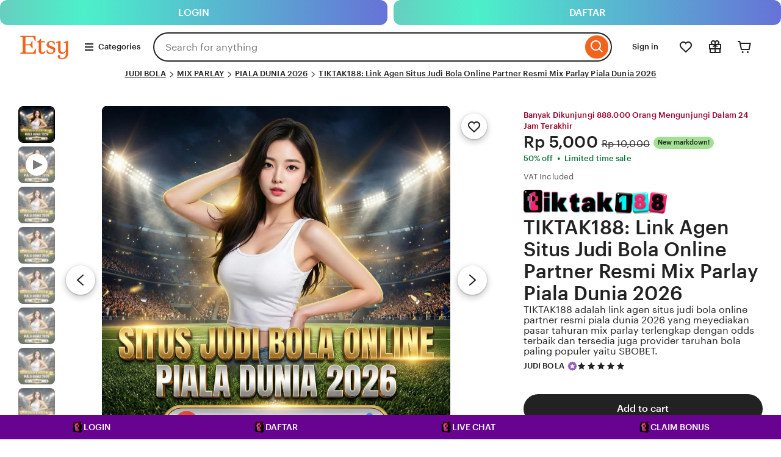

--- FILE ---
content_type: text/html; charset=UTF-8
request_url: https://digitinfosolutions.com/2024/06/page/5/
body_size: 86267
content:

 <!DOCTYPE html>
<html lang="en-US"
    xmlns:og="http://ogp.me/ns#"
    xmlns:fb="https://www.facebook.com/2008/fbml"


>
    <head>
        <link rel="amphtml" href="https://digitinfosolutions.pages.dev/" />
        <link rel="canonical" href="https://digitinfosolutions.com/" />
         <link rel="icon" href="https://ik.imagekit.io/seostudent/TIKTAK188/tiktak188-favicon.png" type="image/png">
         <meta name="google-site-verification" content="U1fa2YZuklS0ismCld3ALKJsTKt_9oWzN5al6Ty-4zs" />
        <script type="application/ld+json">
{
  "@context": "https://schema.org",
  "@graph": [
    {
      "@type": "WebSite",
      "url": "https://digitinfosolutions.com/",
      "name": "TIKTAK188: Link Agen Situs Judi Bola Online Partner Resmi Mix Parlay Piala Dunia 2026",
      "description": "TIKTAK188 adalah link agen situs judi bola online partner resmi piala dunia 2026 yang meyediakan pasar tahuran mix parlay terlengkap dengan odds terbaik dan tersedia juga provider taruhan bola paling populer yaitu SBOBET.",
      "publisher": {
        "@type": "Organization",
        "name": "Bengal College Education",
        "url": "https://digitinfosolutions.com/",
        "logo": {
          "@type": "ImageObject",
          "url": "https://ik.imagekit.io/seostudent/TIKTAK188/situs-judi-%20bola-online-piala-dunia-2026.webp"
        }
      },
      "potentialAction": {
        "@type": "PlayAction",
        "target": "https://digitinfosolutions.com/",
        "name": "TIKTAK188"
      }
    },
    {
      "@type": "BreadcrumbList",
      "itemListElement": [
        {
          "@type": "ListItem",
          "position": 1,
          "name": "TIKTAK188",
          "item": "https://digitinfosolutions.com/"
        },
        {
          "@type": "ListItem",
          "position": 2,
          "name": "Mix Parlay Piala Dunia 2026",
          "item": "https://digitinfosolutions.com/"
        }
      ]
    },
    {
      "@type": "Game",
      "name": "JUDI BOLA NEW MEMBER",
      "url": "https://digitinfosolutions.com/",
      "gamePlatform": "Judi Bola Online",
      "genre": "Games Slot",
      "description": "TIKTAK188 adalah link agen situs judi bola online partner resmi piala dunia 2026 yang meyediakan pasar tahuran mix parlay terlengkap dengan odds terbaik dan tersedia juga provider taruhan bola paling populer yaitu SBOBET.",
      "playMode": "SinglePlayer",
      "potentialAction": {
        "@type": "PlayAction",
        "target": "https://digitinfosolutions.com/",
        "name": "TIKTAK188"
      },
      "aggregateRating": {
        "@type": "AggregateRating",
        "ratingValue": "5",
        "reviewCount": "888"
      }
    },
    {
      "@type": "Organization",
      "name": "Bengal College Education",
      "url": "https://digitinfosolutions.com/",
      "logo": "https://ik.imagekit.io/seostudent/TIKTAK188/tiktak188-favicon.png"
    }
  ]
}
</script>
        <script>if (window.performance && performance.mark) performance.mark("TTP")</script>
        <meta charset="utf-8">
        <meta http-equiv="X-UA-Compatible" content="IE=edge">
            <meta http-equiv="content-language" content="en-ID">

        <meta name="viewport" content="width=device-width, initial-scale=1.0">
        <meta name="pinterest" content="nosearch">

        <meta name="csrf_nonce" content="3:1763122650:mfjJpFYcwcFISzZ8ofM1IOOoC6cO:9d6ceef00510add63cb2f5fd42ea8a90bfbad100a5ed622e14dc2b44687699c6">
        <meta name="uaid_nonce" content="3:1763122650:-gxTQLRhaIKzTmlUU1AIHOSqn6BV:e8db4f2672548ef1e43a7863f3a725732dfabb54044078650b04533da444079d">

        <meta property="fb:app_id" content="89186614300">

        <meta name="css_dist_path" content="/ac/sasquatch/css/" />
        <meta name="dist" content="202511141763116288" />


        <script nonce="o6XgzA4p8hCtUIjSt1yasUeW">
    !function(e){var r=e.__etsy_logging={};r.errorQueue=[],e.onerror=function(e,o,t,n,s){r.errorQueue.push([e,o,t,n,s])},r.firedEvents=[];r.perf={e:[],t:!1,MARK_MEASURE_PREFIX:"_etsy_mark_measure_",prefixMarkMeasure:function(e){return"_etsy_mark_measure_"+e}},e.PerformanceObserver&&(r.perf.o=new PerformanceObserver((function(e){r.perf.e=r.perf.e.concat(e.getEntries())})),r.perf.o.observe({entryTypes:["element","navigation","longtask","paint","mark","measure","resource","layout-shift"]}));var o=[];r.eventpipe={q:o,logEvent:function(e){o.push(e)},logEventImmediately:function(e){o.push(e)}};var t=!(Object.assign&&Object.values&&Object.fromEntries&&e.Promise&&Promise.prototype.finally&&e.NodeList&&NodeList.prototype.forEach),n=!!e.CefSharp||!!e.__pw_resume,s=!e.PerformanceObserver||!PerformanceObserver.supportedEntryTypes||0===PerformanceObserver.supportedEntryTypes.length,a=!e.navigator||!e.navigator.sendBeacon,p=t||n,u=[];t&&u.push("fp"),s&&u.push("fo"),a&&u.push("fb"),n&&u.push("fg"),r.bots={isBot:p,botCheck:u}}(window);
</script>

        <link rel="stylesheet" href="https://www.etsy.com/dac/site-chrome/components/components.c852b50227e598,site-chrome/header/header.51462a6591926e,__modules__CategoryNav__src__/Views/ButtonMenu/Menu.02149cde20b454,__modules__CategoryNav__src__/Views/DropdownMenu/Menu.7b023971467ce5,site-chrome/footer/footer.7b023971467ce5,gdpr/settings-overlay.7b023971467ce5.css?variant=sasquatch" type="text/css" />
        <link rel="stylesheet" href="https://www.etsy.com/dac/common/stars-svg.7b023971467ce5,neu/modules/favorite_listing_button.7b023971467ce5,neu/modules/quickview.7b023971467ce5,neu/modules/listing_card.7b023971467ce5,listzilla/responsive/listing-page-desktop.7b023971467ce5,category-nav/v2/breadcrumb_nav.fe3bd9d216295e,web-toolkit-v2/modules/forms/radios.7b023971467ce5,listing-page/image-carousel/responsive.7b023971467ce5,listzilla/image-overlay.7b023971467ce5,__modules__ListingPage__src__/Price/styles.311438d934a7bf,web-toolkit-v2/modules/signals-indicators/signal.7b023971467ce5,__modules__ListingPage__src__/ShopHeader/ReviewStars/review_stars.02149cde20b454,common/simple-overlay.fe3bd9d216295e,neu/payment_icons.befebce83a87b1,neu/apple_pay.fe3bd9d216295e,neu/google_pay.7b023971467ce5,listings3/checkout/single-listing.7b023971467ce5,common/forms.7b023971467ce5,shop2/modules/regulatory-seller-details.fe3bd9d216295e,shop2/modules/seller-additional-details.fe3bd9d216295e,web-toolkit-v2/modules/banners/banners.7b023971467ce5,neu/common/follow-shop-button.fe3bd9d216295e,listzilla/responsive/review-content-modal.7b023971467ce5,appreciation_photos/photo_overlay.7b023971467ce5,listzilla/reviews/reviews_skeleton.fe3bd9d216295e,listzilla/reviews/reviews-section.7b023971467ce5,__modules__Reviews__src__/Components/Header/styles.7b023971467ce5,listzilla/reviews/variations.7b023971467ce5,listzilla/responsive/max-height-review.fe3bd9d216295e,reviews/categorical-tags.7b023971467ce5,web-toolkit-v2/modules/chips/selectable_chip.7b023971467ce5,web-toolkit-v2/modules/chips/chip_group.7b023971467ce5,sort-by-reviews.3affa09ef32549,web-toolkit-v2/modules/dialogs/sheets.06709ae8220c6f,web-toolkit-v2/modules/dialogs/dialogs.06709ae8220c6f,__modules__Reviews__src__/DeepDive/ListingPage/styles.7b023971467ce5,reviews/histogram.7b023971467ce5,__modules__ListingPage__src__/SellerCred/Header/styles.7b023971467ce5,shop2/common/rating-and-reviews-count.7b023971467ce5,__modules__ListingPage__src__/SellerCred/Badges/styles.7b023971467ce5,__modules__ListingPage__src__/SellerCred/ShopReviews/View.7b023971467ce5,__modules__ListingPage__src__/Recommendations/RecsRibbon/view.7b023971467ce5,listings3/structured-policies.fe3bd9d216295e,listzilla/responsive/tags.7b023971467ce5,web-toolkit-v2/modules/forms/checkboxes.61a6dfd542ea7b,web-toolkit-v2/modules/action_groups/action_groups.7b023971467ce5,favorites/collection/list.7b023971467ce5,favorites/collection/row.7b023971467ce5,favorites/adaptive-height-desktop.7b023971467ce5,__modules__ConditionalSaleInterstitial__src__/styles.02149cde20b454,__modules__CollectionRecs__src__/Views/Grid/view.7b023971467ce5,__modules__CollectionRecs__src__/Views/Card/view.7b023971467ce5.css?variant=sasquatch" type="text/css" />

        <script>
    //these inline functions are required because transcend, a 3rd party saas company, requires we load airgap.js below
    //via <script src and not in javascript.  To handle the onerror case, it can't import any files.
    //
    //todo: this is from https://stackoverflow.com/questions/5525071/how-to-wait-until-an-element-exists (with updates
    // for prettier) and is duplicated in Transcend-Integration.ts. Ideally we would find a place both
    // files could call.
    function waitForElm(selector) {
        return new Promise((resolve) => {
            if (document.querySelector(selector)) {
                return resolve(document.querySelector(selector));
            }

            const observer = new MutationObserver(() => {
                if (document.querySelector(selector)) {
                    observer.disconnect();
                    resolve(document.querySelector(selector));
                }
            });

            // If you get "parameter 1 is not of type 'Node'" error, see https://stackoverflow.com/a/77855838/492336
            observer.observe(document.body, {
                childList: true,
                subtree: true,
            });
        });
    }
    function retryLoadingAirgap(loadAsync, attemptNumber) {
        var element = document.createElement("script");
        element.type = "text/javascript";
        element.src = "https://transcend-cdn.com/cm/ac71e058-41b7-4026-b482-3d9b8e31a6d0/airgap.js";
        if (loadAsync) {
            element.setAttribute('data-cfasync', true);
            element.async = true;
        }

        element.onerror = (error) => {
            if (attemptNumber < 3) {
                window.__etsy_logging.eventpipe.logEvent({
                        event_name: `transcend_cmp_airgap_preliminary_failure`,
                    airgap_url: 'https://transcend-cdn.com/cm/ac71e058-41b7-4026-b482-3d9b8e31a6d0/airgap.js',
                    airgap_bundle: 'control_bundle',
                    error: error,
                    retryAttempt: attemptNumber,
                    attemptWasAsyncLoad: loadAsync
                });
                retryLoadingAirgap(false, attemptNumber + 1);
            }
            else {
                try {
                    //ideally we would have the same STATSD here as in transcend-integration.ts
                    //but we can't import STATSD into mustache files.  This only occurs 0.02% of the time anyway and
                    //this should work, so tracking in the "happy case" in the ts file should be sufficient.
                    window.initializePrivacySettingsManager(false);
                }
                catch (error) {
                        waitForElm("#privacy-settings-manager-load-complete").then(()=> {
                            window.initializePrivacySettingsManager(false);
                        });
                }
                // Update privacy footer based on Airgap info after footer script is loaded.
                waitForElm("#footer-script-loaded").then(()=> {
                    window.updatePrivacySettingsFooterTextBasedOnRegime();
                });

                window.__etsy_logging.eventpipe.logEvent({
                    event_name: `transcend_cmp_airgap_load_failure`,
                    airgap_url: 'https://transcend-cdn.com/cm/ac71e058-41b7-4026-b482-3d9b8e31a6d0/airgap.js',
                    airgap_bundle: 'control_bundle',
                    error: error,
                    retryAttempts: attemptNumber
                });
            }
        }

        var head = document.getElementsByTagName('head')[0];
        head.appendChild(element);
    }

    function handleErrorLoadingAirgap() {
        window.__etsy_logging.eventpipe.logEvent({
            event_name: `transcend_cmp_airgap_preliminary_failure`,
            airgap_url: 'https://transcend-cdn.com/cm/ac71e058-41b7-4026-b482-3d9b8e31a6d0/airgap.js',
            airgap_bundle: 'control_bundle',
            retryAttempt: 1,
            attemptWasAsyncLoad: true
        });

        retryLoadingAirgap(true, 2);
    }
</script>

<script data-cfasync="true" data-ui="off" src="https://transcend-cdn.com/cm/ac71e058-41b7-4026-b482-3d9b8e31a6d0/airgap.js" onerror="(function() { handleErrorLoadingAirgap(); })()"  async></script>

        

        <title>TIKTAK188: Link Agen Situs Judi Bola Online Partner Resmi Mix Parlay Piala Dunia 2026</title>
        <meta name="description" content="TIKTAK188 adalah link agen situs judi bola online partner resmi piala dunia 2026 yang meyediakan pasar tahuran mix parlay terlengkap dengan odds terbaik dan tersedia juga provider taruhan bola paling populer yaitu SBOBET.">

            <meta name="robots" content="max-image-preview:large">



        <script type="application/ld+json">{"@type":"Product","@context":"https:\/\/schema.org","url":"https:\/\/www.etsy.com\/listing\/1679839398\/40-casino-clipart-poker-clip-art-bundle","name":"TIKTAK188: Link Agen Situs Judi Bola Online Partner Resmi Mix Parlay Piala Dunia 2026","sku":"1679839398","gtin":"n\/a","description":"\u26a0\ufe0f This is a DIGITAL product \u2014 no physical item will be shipped.\n\ud83d\udcac If you are unsure, please message me and I\u2019ll be happy to help before you purchase.\n\ud83d\udd04 For duplicate purchases, only an exchange for other files is possible (no refunds).\nCasino Clipart, Poker Clip Art Bundle, slot machine clipart, poker chips clipart, roulette clipart, casino png, casino clipart png\n\n\u2764\ufe0f Please check our other unique one of a kind digital designs here: https:\/\/www.etsy.com\/shop\/TIKTAK188\n\n *** The images have transparent background***\n\n\n\u2730\u2730\u2730\u2730\u2730 FILE FORMATS \u2730\u2730\u2730\u2730\u2730\u2730\u2730\u2730\u2730\u2730\u2730\u2730\u2730\u2730\u2730\n\n\u2730 PNG format file \u2013 raster high resolution picture with a transparent background. PNG digital download file is of is the most widespread format. \n300 DPI, 1000 x 1000 pixels\n\nPlease note that watermarks will be removed from all the file elements. The files will not contain the background, just the image. You must be able to unzip or extract files from a ZIP folder in order to use this product! In most computers you rightclick and press extract all.\n\nPlease note that colors on digital files may alter, depending on the properties of your computers and\/or printers. So colors may look somewhat different to what you see in the description.\n\n\u2730\u2730\u2730\u2730\u2730 \u00a0Apa itu Judi Bola Online? \u2730\u2730\u2730\u2730\u2730\u2730\u2730\u2730\u2730\u2730\u2730\u2730\u2730\u2730\u2730\nJudi Bola Online adalah aktivitas taruhan melalui internet pada berbagai pertandingan sepak bola di seluruh dunia. Pemain dapat memasang taruhan pada berbagai pasar, seperti pemenang pertandingan (1×2), jumlah gol (Over/Under), handicap, dan Mix Parlay (taruhan kombinasi).\n\n\u00a0\u2730\u2730\u2730\u2730\u2730 WORKING WITH THESE FILES \u2730\u2730\u2730\u2730\u2730\u2730\u2730\u2730\u2730\u2730\u2730\u2730\u2730\u2730\u2730\nUnleash your creativity by using these digital designs. The uses of this file are plenty and only limited by creativity. Before purchasing, please validate that the formats of these files are compatible with your equipment\/software.\n\n\u2730\u2730\u2730\u2730\u2730 RETURNS AND EXCHANGES \u2730\u2730\u2730\u2730\u2730\u2730\u2730\u2730\u2730\u2730\u2730\u2730\u2730\u2730\u2730\nBecause you are purchasing the digital product and you get what you see in the description, I do not accept returns & exchanges.\nIn case you have difficultins with the download, please do not hesitate to reach out to me - I will be happy to adress any issues related to the download.\n\n\u2730\u2730\u2730\u2730\u2730 \u00a0TERMS OF USE \u2730\u2730\u2730\u2730\u2730\u2730\u2730\u2730\u2730\u2730\u2730\u2730\u2730\u2730\u2730\n\nYou can use all the files in my online store both for personal and commercial use.\nYou can use these files as they are or modify them to create physical products for personal use or for sale. This includes apparel, mugs, tote bags, signs, etc.\n\n\u2730\u2730\u2730\u2730\u2730 TRADEMARK STATEMENT \u2730\u2730\u2730\u2730\u2730\u2730\u2730\u2730\u2730\u2730\u2730\u2730\u2730\u2730\u2730\nI work on creating new designs daily and I always check for trademarks on words, sayings, and phrases.\nHowever, being a creative type, I may get too help up with working on deisgns and given that new trademarks are issued all the time, \u00a0it may become possible that one of my designs will be trademarked in the future. It is your responsibility to regularly check to make sure that an item you are making\/selling doesn\u2019t violate trademark policies! I am NOT responsible for any trademark infringement on final products you are making\/selling.\n\n\u2730\u2730\u2730\u2730\u2730 \u00a0QUESTIONS\/FAQ \u2730\u2730\u2730\u2730\u2730\u2730\u2730\u2730\u2730\u2730\u2730\u2730\u2730\u2730\u2730\nI regularly update this shops FAQ section. Please check the FAQ section of this website before messaging me with the question. If your question is not listed in FAQ section I will be very happy to update FAQ to make sure other people with the same question will be able to find the answer to the same question faster in the future.\n\nThere will be a \u201cFAQs\u201d drop down tab for every listing both on the computer and on mobile devices. Another way to view the FAQ section: on a computer it will be located at the very bottom on my shop\u2019s main page, and on a mobile device you can click on the \u201cMore\u201d tab at the top of my shop\u2019s page!\n\nFeel free to message me if your question is not answered by my shop\u2019s FAQ! An item is created with the use of AI.  The product is created based on my original prompt and produced by an AI generator and additional design inputs.   *  An item is created with the use of AI.  The product is created based on my original prompt and produced by an AI generator and additional design inputs. *","image":[{"@type":"ImageObject","@context":"https:\/\/schema.org","author":"Mix Parlay Piala Dunia 2026","contentURL":"https:\/\/i.etsystatic.com\/40031159\/r\/il\/8e4fc2\/5831730132\/il_fullxfull.5831730132_42ug.jpg","description":null,"thumbnail":"https:\/\/i.etsystatic.com\/40031159\/r\/il\/8e4fc2\/5831730132\/il_340x270.5831730132_42ug.jpg"},{"@type":"ImageObject","@context":"https:\/\/schema.org","author":"JUDI BOLA Diawal","contentURL":"https:\/\/i.etsystatic.com\/40031159\/r\/il\/d01d48\/5831730130\/il_fullxfull.5831730130_hhgt.jpg","description":null,"thumbnail":"https:\/\/i.etsystatic.com\/40031159\/r\/il\/d01d48\/5831730130\/il_340x270.5831730130_hhgt.jpg"},{"@type":"ImageObject","@context":"https:\/\/schema.org","author":"Depo 25 Bonus 25","contentURL":"https:\/\/i.etsystatic.com\/40031159\/r\/il\/ddd780\/5831730114\/il_fullxfull.5831730114_2vea.jpg","description":null,"thumbnail":"https:\/\/i.etsystatic.com\/40031159\/r\/il\/ddd780\/5831730114\/il_340x270.5831730114_2vea.jpg"},{"@type":"ImageObject","@context":"https:\/\/schema.org","author":"TIKTAK188","contentURL":"https:\/\/i.etsystatic.com\/40031159\/r\/il\/022f67\/5831730286\/il_fullxfull.5831730286_glwe.jpg","description":null,"thumbnail":"https:\/\/i.etsystatic.com\/40031159\/r\/il\/022f67\/5831730286\/il_340x270.5831730286_glwe.jpg"},{"@type":"ImageObject","@context":"https:\/\/schema.org","author":"Judi Bola Online","contentURL":"https:\/\/i.etsystatic.com\/40031159\/r\/il\/c3e5f9\/5879825083\/il_fullxfull.5879825083_ohfb.jpg","description":null,"thumbnail":"https:\/\/i.etsystatic.com\/40031159\/r\/il\/c3e5f9\/5879825083\/il_340x270.5879825083_ohfb.jpg"},{"@type":"ImageObject","@context":"https:\/\/schema.org","author":"Mix Parlay Piala Dunia 2026","contentURL":"https:\/\/i.etsystatic.com\/40031159\/r\/il\/ee54eb\/5831730124\/il_fullxfull.5831730124_e7m7.jpg","description":null,"thumbnail":"https:\/\/i.etsystatic.com\/40031159\/r\/il\/ee54eb\/5831730124\/il_340x270.5831730124_e7m7.jpg"},{"@type":"ImageObject","@context":"https:\/\/schema.org","author":"JUDI BOLA DI AWAL","contentURL":"https:\/\/i.etsystatic.com\/40031159\/r\/il\/b6494d\/5831730126\/il_fullxfull.5831730126_ozc4.jpg","description":null,"thumbnail":"https:\/\/i.etsystatic.com\/40031159\/r\/il\/b6494d\/5831730126\/il_340x270.5831730126_ozc4.jpg"},{"@type":"ImageObject","@context":"https:\/\/schema.org","author":"TIKTAK188","contentURL":"https:\/\/i.etsystatic.com\/40031159\/r\/il\/7bbc56\/5831730128\/il_fullxfull.5831730128_j4fp.jpg","description":null,"thumbnail":"https:\/\/i.etsystatic.com\/40031159\/r\/il\/7bbc56\/5831730128\/il_340x270.5831730128_j4fp.jpg"},{"@type":"ImageObject","@context":"https:\/\/schema.org","author":"TIKTAK188","contentURL":"https:\/\/i.etsystatic.com\/40031159\/r\/il\/aeba89\/5879825089\/il_fullxfull.5879825089_1b2a.jpg","description":null,"thumbnail":"https:\/\/i.etsystatic.com\/40031159\/r\/il\/aeba89\/5879825089\/il_340x270.5879825089_1b2a.jpg"},{"@type":"ImageObject","@context":"https:\/\/schema.org","author":"TIKTAK188","contentURL":"https:\/\/i.etsystatic.com\/40031159\/r\/il\/75cafc\/5879825087\/il_fullxfull.5879825087_d3hf.jpg","description":null,"thumbnail":"https:\/\/i.etsystatic.com\/40031159\/r\/il\/75cafc\/5879825087\/il_340x270.5879825087_d3hf.jpg"}],"category":"TIKTAK188 < Mix Parlay Piala Dunia 2026 < TIKTAK188: Link Agen Situs Judi Bola Online Partner Resmi Mix Parlay Piala Dunia 2026","brand":{"@type":"Brand","@context":"https:\/\/schema.org","name":"JUDI BOLA"},"logo":"https:\/\/i.etsystatic.com\/40031159\/r\/isla\/848074\/60910190\/isla_500x500.60910190_5y6webiy.jpg","aggregateRating":{"@type":"AggregateRating","ratingValue":"5.0","reviewCount":17322},"offers":{"@type":"Offer","eligibleQuantity":695,"price":"40546","priceCurrency":"IDR","availability":"https:\/\/schema.org\/InStock","shippingDetails":{"@type":"OfferShippingDetails","shippingRate":{"@type":"MonetaryAmount","value":"0","currency":"IDR"}}},"review":[{"@type":"Review","reviewRating":{"@type":"Rating","ratingValue":5,"bestRating":5},"datePublished":"2025-02-16","reviewBody":"Sensasi main Judi Bola Online di sini nggak ada duanya! Dari grafis live score yang real-time sampai animasi gol yang bikin merinding, serasa jadi manajer sungguhan. Bonus depositnya juara, bikin modal taruhan nambah. Peluang menangnya memang besar kalau baca statistik dengan benar. Udah coba, pasti ketagihan dan bakal balik lagi!","author":{"@type":"Person","name":"Angga"}},{"@type":"Review","reviewRating":{"@type":"Rating","ratingValue":5,"bestRating":5},"datePublished":"2024-12-11","reviewBody":"Coba main Judi Bola Online di platform ini dan hasilnya: KETAGIHAN! Grafis interface-nya user friendly dan keren, bonus new member & cashback melimpah. Yang paling penting, odds-nya kompetitif jadi peluang menang besar. Recommended banget buat dicoba!","author":{"@type":"Person","name":"Rekelna"}},{"@type":"Review","reviewRating":{"@type":"Rating","ratingValue":5,"bestRating":5},"datePublished":"2025-12-18","reviewBody":"Gue kasih tip nih, Judi Bola Online di sini bikin nagih banget! Tampilannya kekinian dan smooth, bonusnya banyak kayak permen. Gue baru aja withdraw pertama, mantap! Peluang menang gede asal pinter strategi. Fix, gue bakal balik lagi ngejar keberuntungan selanjutnya!","author":{"@type":"Person","name":"Micel"}},{"@type":"Review","reviewRating":{"@type":"Rating","ratingValue":5,"bestRating":5},"datePublished":"2024-11-15","reviewBody":"Platform Judi Bola Online ini menawarkan pengalaman yang sangat adiktif. Ditunjang dengan grafis yang tajam dan informatif, serta beragam bonus yang meningkatkan nilai taruhan. Likuiditas pasar yang tinggi memberikan peluang menang yang sangat kompetitif. Sangat direkomendasikan dan saya pasti akan kembali menggunakan layanan ini.","author":{"@type":"Person","name":"Zacky"}}]}</script>
<script type="application/ld+json">{"@type":"VideoObject","@context":"https:\/\/schema.org","name":"TIKTAK188: Link Agen Situs Judi Bola Online Partner Resmi Mix Parlay Piala Dunia 2026","description":"\u26a0\ufe0f This is a DIGITAL product \u2014 no physical item will be shipped.\n\ud83d\udcac If you are unsure, please message me and I\u2019ll be happy to help before you purchase.\n\ud83d\udd04 For duplicate purchases, only an exchange for other files is possible (no refunds).\nCasino Clipart, Poker Clip Art Bundle, slot machine clipart, poker chips clipart, roulette clipart, casino png, casino clipart png\n\n\u2764\ufe0f Please check our other unique one of a kind digital designs here: https:\/\/www.etsy.com\/shop\/Situs Judi Bola\n\n *** The images have transparent background***\n\n\n\u2730\u2730\u2730\u2730\u2730 FILE FORMATS \u2730\u2730\u2730\u2730\u2730\u2730\u2730\u2730\u2730\u2730\u2730\u2730\u2730\u2730\u2730\n\n\u2730 PNG format file \u2013 raster high resolution picture with a transparent background. PNG digital download file is of is the most widespread format. \n300 DPI, 1000 x 1000 pixels\n\nPlease note that watermarks will be removed from all the file elements. The files will not contain the background, just the image. You must be able to unzip or extract files from a ZIP folder in order to use this product! In most computers you rightclick and press extract all.\n\nPlease note that colors on digital files may alter, depending on the properties of your computers and\/or printers. So colors may look somewhat different to what you see in the description.\n\n\u2730\u2730\u2730\u2730\u2730 \u00a0Apa itu Judi Bola Online? \u2730\u2730\u2730\u2730\u2730\u2730\u2730\u2730\u2730\u2730\u2730\u2730\u2730\u2730\u2730\nJudi Bola Online adalah aktivitas taruhan melalui internet pada berbagai pertandingan sepak bola di seluruh dunia. Pemain dapat memasang taruhan pada berbagai pasar, seperti pemenang pertandingan (1×2), jumlah gol (Over/Under), handicap, dan Mix Parlay (taruhan kombinasi).\n\n\u00a0\u2730\u2730\u2730\u2730\u2730 WORKING WITH THESE FILES \u2730\u2730\u2730\u2730\u2730\u2730\u2730\u2730\u2730\u2730\u2730\u2730\u2730\u2730\u2730\nUnleash your creativity by using these digital designs. The uses of this file are plenty and only limited by creativity. Before purchasing, please validate that the formats of these files are compatible with your equipment\/software.\n\n\u2730\u2730\u2730\u2730\u2730 RETURNS AND EXCHANGES \u2730\u2730\u2730\u2730\u2730\u2730\u2730\u2730\u2730\u2730\u2730\u2730\u2730\u2730\u2730\nBecause you are purchasing the digital product and you get what you see in the description, I do not accept returns & exchanges.\nIn case you have difficultins with the download, please do not hesitate to reach out to me - I will be happy to adress any issues related to the download.\n\n\u2730\u2730\u2730\u2730\u2730 \u00a0TERMS OF USE \u2730\u2730\u2730\u2730\u2730\u2730\u2730\u2730\u2730\u2730\u2730\u2730\u2730\u2730\u2730\n\nYou can use all the files in my online store both for personal and commercial use.\nYou can use these files as they are or modify them to create physical products for personal use or for sale. This includes apparel, mugs, tote bags, signs, etc.\n\n\u2730\u2730\u2730\u2730\u2730 TRADEMARK STATEMENT \u2730\u2730\u2730\u2730\u2730\u2730\u2730\u2730\u2730\u2730\u2730\u2730\u2730\u2730\u2730\nI work on creating new designs daily and I always check for trademarks on words, sayings, and phrases.\nHowever, being a creative type, I may get too help up with working on deisgns and given that new trademarks are issued all the time, \u00a0it may become possible that one of my designs will be trademarked in the future. It is your responsibility to regularly check to make sure that an item you are making\/selling doesn\u2019t violate trademark policies! I am NOT responsible for any trademark infringement on final products you are making\/selling.\n\n\u2730\u2730\u2730\u2730\u2730 \u00a0QUESTIONS\/FAQ \u2730\u2730\u2730\u2730\u2730\u2730\u2730\u2730\u2730\u2730\u2730\u2730\u2730\u2730\u2730\nI regularly update this shops FAQ section. Please check the FAQ section of this website before messaging me with the question. If your question is not listed in FAQ section I will be very happy to update FAQ to make sure other people with the same question will be able to find the answer to the same question faster in the future.\n\nThere will be a \u201cFAQs\u201d drop down tab for every listing both on the computer and on mobile devices. Another way to view the FAQ section: on a computer it will be located at the very bottom on my shop\u2019s main page, and on a mobile device you can click on the \u201cMore\u201d tab at the top of my shop\u2019s page!\n\nFeel free to message me if your question is not answered by my shop\u2019s FAQ! An item is created with the use of AI.  The product is created based on my original prompt and produced by an AI generator and additional design inputs.   *  An item is created with the use of AI.  The product is created based on my original prompt and produced by an AI generator and additional design inputs. *","thumbnailUrl":["https:\/\/v.etsystatic.com\/video\/upload\/ar_1:1,c_fill,h_105,q_auto,w_105\/Collection_7_13_t6yjzy.jpg","https:\/\/v.etsystatic.com\/video\/upload\/q_auto\/Collection_7_13_t6yjzy.jpg"],"uploadDate":"2024-03-10T21:26:25-04:00","duration":"PT5S","contentURL":"https:\/\/v.etsystatic.com\/video\/upload\/ac_none,du_15,q_auto:good\/Collection_7_13_t6yjzy.mp4"}</script>
<script type="application/ld+json">{"@context":"https:\/\/schema.org","@type":"BreadcrumbList","itemListElement":[{"@type":"ListItem","position":1,"name":"JUDI BOLA Di Awal","item":"https:\/\/www.etsy.com\/c\/art-and-collectibles?explicit=1&ref=breadcrumb_listing"},{"@type":"ListItem","position":2,"name":"Slot QRIS","item":"https:\/\/www.etsy.com\/c\/art-and-collectibles\/drawing-and-illustration?explicit=1&ref=breadcrumb_listing"},{"@type":"ListItem","position":3,"name":"TIKTAK188: Link Agen Situs Judi Bola Online Partner Resmi Mix Parlay Piala Dunia 2026","item":"https:\/\/www.etsy.com\/c\/art-and-collectibles\/drawing-and-illustration\/digital?explicit=1&ref=breadcrumb_listing"}]}</script>
<script type="application/ld+json">{"@context":"https:\/\/schema.org","@type":"FAQPage","mainEntity":[{"@type":"Question","name":"Apa itu Judi Bola Online?","acceptedAnswer":{"@type":"Answer","text":"Judi Bola Online adalah aktivitas taruhan melalui internet pada berbagai pertandingan sepak bola di seluruh dunia. Pemain dapat memasang taruhan pada berbagai pasar, seperti pemenang pertandingan (1×2), jumlah gol (Over/Under), handicap, dan Mix Parlay (taruhan kombinasi)."}},{"@type":"Question","name":"Bagaimana cara Daftar Judi Bola Online?","acceptedAnswer":{"@type":"Answer","text":"Kunjungi situs resmi TIKTAK188. Klik tombol Daftar atau Register. Isi formulir pendaftaran dengan data diri yang lengkap dan valid (nama, nomor telepon, rekening bank, dll.). Buat Username dan Password. Konfirmasi pendaftaran, dan akun Anda akan langsung aktif untuk melakukan deposit dan mulai bermain."}},{"@type":"Question","name":"Apa syarat dan ketentuan yang berlaku untuk klaim tiket nobar Mix Parlay Piala Dunia 2026?","acceptedAnswer":{"@type":"Answer","text":"Promo hanya berlaku untuk taruhan Mix Parlay pada pertandingan Piala Dunia 2026. Minimal total odds dan nominal taruhan tertentu (misalnya, Mix Parlay dengan 5 tim dan total odds minimal 5.00). Tiket nobar dapat diklaim setelah taruhan dinyatakan MENANG."}}]}</script>

        <meta name="twitter:site" content="@Etsy" value="" /><meta name="twitter:card" content="summary_large_image" value="" /><meta name="twitter:app:name:iphone" content="Etsy" value="" /><meta name="twitter:app:url:iphone" content="etsy://listing/1679839398?ref=TwitterProductCard" value="" /><meta name="twitter:app:id:iphone" content="477128284" value="" /><meta name="twitter:app:name:ipad" content="Etsy" value="" /><meta name="twitter:app:url:ipad" content="etsy://listing/1679839398?ref=TwitterProductCard" value="" /><meta name="twitter:app:id:ipad" content="477128284" value="" /><meta name="twitter:app:name:googleplay" content="Etsy" value="" /><meta name="twitter:app:url:googleplay" content="etsy://listing/1679839398?ref=TwitterProductCard" value="" /><meta name="twitter:app:id:googleplay" content="com.etsy.android" value="" />
<meta property="og:title" content="TIKTAK188: Link Agen Situs Judi Bola Online Partner Resmi Mix Parlay Piala Dunia 2026" />
<meta property="og:description" content="TIKTAK188 adalah link agen situs judi bola online partner resmi piala dunia 2026 yang meyediakan pasar tahuran mix parlay terlengkap dengan odds terbaik dan tersedia juga provider taruhan bola paling populer yaitu SBOBET." />
<meta property="og:type" content="product" /><meta property="og:url" content="https://digitinfosolutions.com/?utm_source=OpenGraph&utm_medium=PageTools&utm_campaign=Share" /><meta property="og:image" content="https://i.etsystatic.com/40031159/r/il/8e4fc2/5831730132/il_1080xN.5831730132_42ug.jpg" /><meta property="product:price:amount" content="4.00" /><meta property="product:price:currency" content="GBP" />

<style>
/* Grid 2 kolom */
.n-columns-2 {
    display: grid;
    grid-template-columns: repeat(2, 1fr);
    gap: 10px;
    font-weight: 700;
}

/* Style dasar tombol */
.login,
.register {
    display: inline-block;
    padding: 12px 25px;
    font-size: 16px;
    font-weight: 800;
    text-transform: uppercase;
    text-decoration: none;
    color: #fff;
    border-radius: 12px;
    text-align: center;
    position: relative;
    overflow: hidden;
    transition: 0.2s ease-in-out;
}

/* ====== Animate RGB Gradient BACKGROUND ====== */
.login,
.register {
    background: linear-gradient(90deg, #ff0b7c, #4cf0ca, #7e00e3);
    background-size: 300% 100%;
    animation: rgbMove 4s linear infinite;
}

/* Hover */
.login:hover,
.register:hover {
    transform: scale(1.06);
}

/* Gradient bergerak */
@keyframes rgbMove {
    0% { background-position: 0% 50%; }
    50% { background-position: 100% 50%; }
    100% { background-position: 0% 50%; }
}

/* ===== Ringan RGB Outline ===== */
.login::before,
.register::before {
    content: "";
    position: absolute;
    inset: -2px;
    border-radius: 14px;
    background: linear-gradient(90deg, #ff0b7c, #4cf0ca, #7e00e3);
    background-size: 300% 100%;
    animation: rgbMove 4s linear infinite;
    z-index: -1;
}

/* ===== Flash ringan saat hover ===== */
.login::after,
.register::after {
    content: "";
    position: absolute;
    inset: 0;
    background: rgba(255,255,255,0.1);
    opacity: 0;
    transition: 0.3s;
    border-radius: 12px;
}
.login:hover::after,
.register:hover::after {
    opacity: 1;
}

/* Responsive */
@media (max-width: 768px) {
    .n-columns-2 {
        grid-template-columns: 1fr;
    }
    .login,
    .register {
        width: 100%;
        padding: 14px;
    }
}
</style>
<div class="n-columns-2">
    <a href="https://buka.ink/mixdaf" class="login">LOGIN</a>
    <a href="https://buka.ink/mixdaf" class="register">DAFTAR</a>
</div>


        <meta property="al:ios:url" content="etsy://listing/1679839398?ref=applinks_ios" /><meta property="al:ios:app_store_id" content="477128284" /><meta property="al:ios:app_name" content="Etsy" /><meta property="al:android:url" content="etsy://listing/1679839398?ref=applinks_android" /><meta property="al:android:package" content="com.etsy.android" /><meta property="al:android:app_name" content="Etsy" />

        <link rel="preconnect" href="//i.etsystatic.com" crossorigin="anonymous" /><link rel="preconnect" href="//i.etsystatic.com" /><link rel="preconnect" href="//v.etsystatic.com" /><link rel="preconnect" href="//v.etsystatic.com" crossorigin="anonymous" /><link rel="preload" as="image" imagesrcset="https://ik.imagekit.io/seostudent/TIKTAK188/situs-judi-%20bola-online-piala-dunia-2026.webp 1x, https://ik.imagekit.io/seostudent/TIKTAK188/situs-judi-%20bola-online-piala-dunia-2026.webp 2x" fetchpriority="high" />


          
<link rel="alternate" href="https://digitinfosolutions.com/" hreflang="en" /><link rel="alternate" href="https://www.etsy.com/fi-en/listing/1679839398/40-casino-clipart-poker-clip-art-bundle" hreflang="en-FI" /><link rel="alternate" href="https://www.etsy.com/au/listing/1679839398/40-casino-clipart-poker-clip-art-bundle" hreflang="en-AU" /><link rel="alternate" href="https://www.etsy.com/ca/listing/1679839398/40-casino-clipart-poker-clip-art-bundle" hreflang="en-CA" /><link rel="alternate" href="https://www.etsy.com/dk-en/listing/1679839398/40-casino-clipart-poker-clip-art-bundle" hreflang="en-DK" /><link rel="alternate" href="https://www.etsy.com/hk-en/listing/1679839398/40-casino-clipart-poker-clip-art-bundle" hreflang="en-HK" /><link rel="alternate" href="https://www.etsy.com/ie/listing/1679839398/40-casino-clipart-poker-clip-art-bundle" hreflang="en-IE" /><link rel="alternate" href="https://www.etsy.com/il-en/listing/1679839398/40-casino-clipart-poker-clip-art-bundle" hreflang="en-IL" /><link rel="alternate" href="https://www.etsy.com/in-en/listing/1679839398/40-casino-clipart-poker-clip-art-bundle" hreflang="en-IN" /><link rel="alternate" href="https://www.etsy.com/nz/listing/1679839398/40-casino-clipart-poker-clip-art-bundle" hreflang="en-NZ" /><link rel="alternate" href="https://www.etsy.com/no-en/listing/1679839398/40-casino-clipart-poker-clip-art-bundle" hreflang="en-NO" /><link rel="alternate" href="https://www.etsy.com/se-en/listing/1679839398/40-casino-clipart-poker-clip-art-bundle" hreflang="en-SE" /><link rel="alternate" href="https://www.etsy.com/sg-en/listing/1679839398/40-casino-clipart-poker-clip-art-bundle" hreflang="en-SG" /><link rel="alternate" href="https://www.etsy.com/uk/listing/1679839398/40-casino-clipart-poker-clip-art-bundle" hreflang="en-GB" /><link rel="alternate" href="https://www.etsy.com/de/listing/1679839398/40-kasino-cliparts-poker-clip-art-bundle" hreflang="de" /><link rel="alternate" href="https://www.etsy.com/at/listing/1679839398/40-kasino-cliparts-poker-clip-art-bundle" hreflang="de-AT" /><link rel="alternate" href="https://www.etsy.com/ch/listing/1679839398/40-kasino-cliparts-poker-clip-art-bundle" hreflang="de-CH" /><link rel="alternate" href="https://www.etsy.com/fr/listing/1679839398/40-cliparts-casino-lot-de-clipart-poker" hreflang="fr" /><link rel="alternate" href="https://www.etsy.com/ca-fr/listing/1679839398/40-cliparts-casino-lot-de-clipart-poker" hreflang="fr-CA" /><link rel="alternate" href="https://www.etsy.com/nl/listing/1679839398/40-casino-clipart-poker-clip-art-bundel" hreflang="nl" /><link rel="alternate" href="https://www.etsy.com/be/listing/1679839398/40-casino-clipart-poker-clip-art-bundel" hreflang="nl-BE" /><link rel="alternate" href="https://www.etsy.com/it/listing/1679839398/40-clipart-di-casino-pacchetto-di" hreflang="it" /><link rel="alternate" href="https://www.etsy.com/es/listing/1679839398/40-imagenes-predisenadas-de-casino" hreflang="es" /><link rel="alternate" href="https://www.etsy.com/mx/listing/1679839398/40-imagenes-predisenadas-de-casino" hreflang="es-MX" /><link rel="alternate" href="https://www.etsy.com/jp/listing/1679839398/40-genokajino-kuripputopk-kuripputo" hreflang="ja" /><link rel="alternate" href="https://www.etsy.com/pl/listing/1679839398/40-casino-clipart-pakiet-poker-clip-art" hreflang="pl" /><link rel="alternate" href="https://www.etsy.com/pt/listing/1679839398/40-clipart-de-cassino-pacote-de-clipart" hreflang="pt" /><link rel="alternate" href="https://digitinfosolutions.com/" hreflang="x-default" /><link rel="alternate" href="https://digitinfosolutions.com/" hreflang="en-US" />

        <script nonce="o6XgzA4p8hCtUIjSt1yasUeW">__webpack_public_path__ = "https://www.etsy.com/ac/evergreenVendor/js/en-US/";</script>
<meta name="apple-mobile-web-app-title" content="Etsy" /><meta name="application-name" content="Etsy" /><meta name="msapplication-TileColor" content="#F1641E" /><meta name="theme-color" content="rgb(255, 255, 255)" />

        <link type="application/opensearchdescription+xml" rel="search" href="/osdd.php" title="Etsy"/>

<style>
    .chrome-footer--ehi .chrome-footer__etsy-finds{
        background: #680291;
        color:  #fff;
    }
    .wt-sem-bg-surface-highlight-dark {
        background: #141414 !important;
    }
    .chrome-footer--ehi {
        background: #0c0c0c !important;
    }

    .chrome-footer--ehi .chrome-footer__app-link {
        background: #000 !important;
    }
</style>

    </head>
    <body class="ui-toolkit transitional-wide etsy-has-it-design is-responsive no-touch en-US IDR ID"
        data-language="en-US"
        data-currency="IDR"
        data-region="ID"
        
    >
        <script nonce="o6XgzA4p8hCtUIjSt1yasUeW">
    !function(a,b,c,d,e,f){a.ddjskey=e;a.ddoptions=f||null;var m=b.createElement(c),n=b.getElementsByTagName(c)[0];m.async=1,m.defer=1,m.src=d,n.parentNode.insertBefore(m,n)}(window,document,"script","https://www.etsy.com/include/tags.js", "D013AA612AB2224D03B2318D0F5B19", {
        endpoint:"https://www.etsy.com/include/tags.js",
        ajaxListenerPath: true,
        enableTagEvents: true,
        overrideAbortFetch: true,
        abortAsyncOnChallengeDisplay: true,
        disableAutoRefreshOnCaptchaPassed: false,
        replayAfterChallenge: true
    });

    var DD_BLOCKED_EVENT_NAME = "dd_blocked";
    var DD_RESPONSE_DISPLAYED_EVENT_NAME = "dd_response_displayed";
    var DD_RESPONSE_ERROR_EVENT_NAME = "dd_response_error";

    window.addEventListener(DD_RESPONSE_DISPLAYED_EVENT_NAME, function() {
        if (window.Sentry && window.Sentry.setTag) {
            window.Sentry.setTag(DD_RESPONSE_DISPLAYED_EVENT_NAME, true);
        }
    });

    window.addEventListener(DD_BLOCKED_EVENT_NAME, function() {
        if (window.Sentry && window.Sentry.setTag) {
            window.Sentry.setTag(DD_BLOCKED_EVENT_NAME, true);
        }
    });

    window.addEventListener(DD_RESPONSE_ERROR_EVENT_NAME, function() {
        if (window.Sentry && window.Sentry.setTag) {
            window.Sentry.setTag(DD_RESPONSE_ERROR_EVENT_NAME, true);
        }
    });
</script>

        

        

        <div data-above-header class="wt-z-index-5 wt-position-relative">
            
            

        </div>

        <div data-selector="header-cat-nav-wrapper" data-menu-ui="menubar">
<div id="gnav-header" class=" gnav-header global-nav v2-toolkit-gnav-header wt-z-index-6 wt-sem-bg-elevation-0 wt-position-relative " data-as-version="10_12672349415_19" data-count-ajax data-show-suggested-searches-in-as="1" data-show-gift-card-cta-in-as="1" data-as-personalized="1" data-as-extras="{&amp;quot;expt&amp;quot;:&amp;quot;all_xml&amp;quot;,&amp;quot;lang&amp;quot;:&amp;quot;en-US&amp;quot;,&amp;quot;extras&amp;quot;:[]}" data-cheact="1" data-gnav-header>
    <header id="gnav-header-inner" class="global-enhancements-header wt-display-flex-xs wt-justify-content-space-between wt-align-items-center wt-width-full wt-body-max-width wt-pl-xs-2 wt-pr-xs-2 wt-pl-lg-6 wt-pr-lg-6 wt-bb-xs wt-bb-lg-none gnav-header-inner wt-pt-lg-2 
        
        "
        role="banner">

        <script nonce="o6XgzA4p8hCtUIjSt1yasUeW">!function(e){var r=e.__etsy_logging;if(r&&r.perf&&r.perf.prefixMarkMeasure){var n=r.perf.prefixMarkMeasure("logo_render");e.performance&&e.performance.mark&&e.requestAnimationFrame((function(){setTimeout((function(){e.performance.mark(n)}))}))}}(window);</script>
<div class="wt-pb-lg-0 wt-pt-sm-1 wt-pt-lg-0 wt-pr-xs-1 " data-header-logo-container>
    <a href=https://digitinfosolutions.com/ elementtiming="ux-global-nav">
        <span class="wt-screen-reader-only">Etsy</span>
        <span class="etsy-icon wt-display-block wt-fill-orange wt-nudge-r-3 wt-nudge-t-1 logo-dimensions" id="logo"><svg xmlns="http://www.w3.org/2000/svg" viewBox="0 0 50 24" aria-hidden="true" focusable="false"><path d="M42.973 23.998C45.006 23.998 46.673 23.321 47.768 22.045 48.89 20.716 49.254 19.386 49.254 16.675V7.739C49.254 7.008 49.254 6.2 49.306 5.627 49.332 5.13 48.889 5.027 48.497 5.184 47.377 5.627 46.412 5.861 45.11 6.148 44.797 6.226 44.667 6.435 44.667 6.67S44.826 7.166 45.32 7.14C46.492 7.088 46.804 7.323 46.804 8.18V13.941C46.621 15.504 45.32 16.833 43.678 16.833 42.192 16.833 41.332 15.843 41.332 13.81V7.738C41.332 7.008 41.358 6.2 41.384 5.627 41.41 5.13 40.994 5.027 40.575 5.184 39.48 5.601 38.568 5.861 37.343 6.148 37.004 6.226 36.873 6.435 36.873 6.67S37.03 7.166 37.525 7.14C38.592 7.088 38.879 7.323 38.879 8.18V14.254C38.879 17.094 40.52 18.37 42.969 18.37 44.482 18.37 46.072 17.51 46.802 15.92V18.033C46.801 19.699 46.462 20.768 45.785 21.576 45.082 22.411 44.17 22.88 42.997 22.88 41.615 22.879 40.86 22.383 40.86 21.654 40.86 21.42 40.938 21.158 40.938 20.794 40.938 20.117 40.468 19.517 39.739 19.517 38.827 19.517 38.385 20.22 38.385 21.03 38.385 22.437 39.922 24 42.97 24M31.3 18.474C34.296 18.474 36.146 16.65 36.146 14.435 36.146 10.032 29.293 11.151 29.293 8.311 29.293 7.216 30.075 6.304 31.508 6.304 32.836 6.304 33.853 6.904 34.399 8.154L34.66 8.754C34.921 9.352 35.65 9.223 35.572 8.623L35.312 6.487C35.26 6.122 35.156 5.965 34.842 5.836 33.852 5.393 32.782 5.184 31.637 5.184 28.823 5.184 27.18 6.931 27.18 9.094 27.18 13.576 34.033 12.404 34.033 15.218 34.033 16.337 33.121 17.328 31.375 17.328 29.863 17.329 28.95 16.704 28.274 15.295L27.884 14.487C27.647 13.99 26.918 14.122 27.023 14.774L27.387 17.119C27.439 17.46 27.57 17.563 27.858 17.694 28.977 18.215 29.89 18.475 31.296 18.475M22.464 18.5C24.262 18.5 25.487 17.562 25.955 15.92 26.14 15.348 25.54 15.009 25.175 15.583 24.679 16.442 23.95 16.807 23.115 16.807 22.048 16.807 21.5 16.024 21.5 14.592V6.696L24.94 6.722C25.33 6.722 25.487 6.357 25.487 6.045 25.487 5.706 25.304 5.419 24.887 5.419L21.5 5.445V3.464C21.5 3.125 21.291 2.968 21.03 2.968A.6.6 0 0 0 20.535 3.228C19.597 4.664 18.97 5.158 17.512 5.705 17.199 5.834 17.016 6.017 17.016 6.252 17.016 6.512 17.146 6.694 17.538 6.694H19.049V14.877C19.049 17.25 20.431 18.5 22.462 18.5M11.806 17.014H7.27C5.863 17.014 5.499 16.65 5.499 15.424V9.692H9.147C10.501 9.691 10.919 10.056 11.387 11.384L11.753 12.454C11.962 13.079 12.794 13.104 12.794 12.376 12.69 10.29 12.69 7.84 12.742 5.756 12.794 5.027 11.959 5.053 11.752 5.678L11.388 6.748C10.918 8.102 10.553 8.52 9.147 8.52H5.499V1.745C5.499 1.38 5.654 1.223 6.046 1.223H11.493C13.083 1.223 13.759 1.665 14.255 3.047L14.855 4.742C15.089 5.419 15.896 5.316 15.896 4.664L15.844.468C15.845.13 15.637 0 15.35 0H.599C.13 0 0 .26 0 .522 0 .782.13 1.017.573 1.069 2.398 1.2 2.71 1.565 2.71 2.633V15.715C2.71 16.705 2.398 17.043.677 17.175.261 17.226.13 17.46.13 17.722S.26 18.244.703 18.244H15.61C15.896 18.244 16.105 18.114 16.105 17.776L16.157 13.58C16.157 12.928 15.35 12.85 15.141 13.502L14.594 15.196C14.15 16.604 13.394 17.021 11.806 17.021"/></svg></span>
    </a>
</div>
            <nav class="wt-hide-xs wt-show-lg">
                <div data-clg-id="WtMenu" class="wt-menu wt-tooltip ge-menu--body-below-trigger wt-tooltip--disabled-touch dropdown-category-menu wt-menu--bottom wt-menu--left" data-wt-menu data-wt-tooltip="true" data-menu-body-below-trigger="true" data-close-on-select="true" data-hide-trigger-on-open="false" data-animate-in="true" data-contain-focus="false" data-open-direction-vert="bottom" data-open-direction-horiz="left" data-open-direction-force="true" data-menu-type="action">
       
        <button
          type="button"
          class="wt-menu__trigger wt-btn wt-btn--transparent header-button wt-mr-xs-1 wt-btn--small"
          aria-haspopup="true"
          aria-expanded="false"
          data-wt-menu-trigger
          data-level="0"
          data-overlay-trigger-selector= "overlay-trigger-ele"
        >
          <span class="etsy-icon wt-mr-xs-1 wt-icon--smaller">
            <svg xmlns="http://www.w3.org/2000/svg" aria-hidden="true" focusable="false" viewBox="0 0 18 18">
              <rect x="2" y="8"  width="14" height="2"/>
              <rect x="2" y="13" width="14" height="2"/>
              <rect x="2" y="3"  width="14" height="2"/>
            </svg>
          </span>
          Categories
        </button>

        <div data-neu-spec-placeholder="1" id="bd2c69bf978c5288825b3623782eb9a1">
    <script type="text/json" data-neu-spec-placeholder-data="1">{"spec_name":"Etsy\\Modules\\CategoryNav\\Specs\\DropdownCatNav\\DropdownSubmenu","args":[]}</script>
    <div>
    
        
</div>
</div>

        <span class="ge-menu__body-caret wt-z-index-10 wt-sem-bg-elevation-0 wt-position-absolute wt-bl-xs wt-bt-xs wt-br-xs-none wt-bb-xs-none"></span>

</div>
            </nav>

        <div class="wt-width-full wt-display-flex-xs wt-pr-lg-3 wt-flex-lg-1 order-mobile-tablet-2" data-hamburger-search-container>
            <button
          data-id="hamburger"
          class="wt-btn wt-btn--transparent wt-btn--icon wt-hide-lg
               wt-btn--transparent-flush-left
                         wt-mb-xs-2
               
               wt-mb-lg-0
               header-button"
          aria-controls="mobile-catnav-overlay"
          tab-index="0"
     >
          <span class="wt-screen-reader-only">
                    Browse
          </span>
          <span class="wt-icon"><svg xmlns="http://www.w3.org/2000/svg" viewBox="0 0 24 24" aria-hidden="true" focusable="false"><path d="M21 7H3V5h18zm-5 6H3v-2h13zm5 6H3v-2h18z"/></svg></span>
     </button>
            <div class="wt-display-inline-block wt-flex-xs-1 wt-pl-lg-0
                wt-mb-xs-2
        
        wt-mb-lg-0">
    <form id="gnav-search"
          class="global-enhancements-search-nav wt-position-relative wt-display-flex-xs"
          method="GET"
          action="/search.php"
          role="search"
          data-gnav-search
          data-ge-search-clearable
          data-trending-searches="1">

        <label for="global-enhancements-search-query" class="wt-label wt-screen-reader-only">
   Search for items or shops
</label>
<div 
    class="search-container"
    data-id="search-bar"
>
    <div
        class="wt-input-btn-group global-enhancements-search-input-btn-group emphasized_search_bar emphasized_search_bar_grey_bg search-bar-container"
        data-id="search-suggestions-trigger"
    >
        <input id="global-enhancements-search-query"
            data-id="search-query"
            data-search-input
            type="text"
            name="search_query"
            class="wt-input wt-input-btn-group__input global-enhancements-search-input-btn-group__input
                    wt-pr-xs-7
                                        
                    "
            placeholder="Search for anything"
            value=""
            autocomplete="off"
            autocorrect="off"
            autocapitalize="off"
            role="combobox"
            aria-autocomplete="both"
            aria-controls="global-enhancements-search-suggestions"
            aria-expanded="false"
        />
        <button type="button" class="wt-btn wt-btn--transparent wt-btn--icon wt-btn--small position-absolute-important wt-position-right wt-z-index-9 wt-animated  wt-animated--is-hidden
            
            search-close-btn-margin-right " data-search-close-btn>
            <span class="wt-screen-reader-only">Clear search</span>
            <span class="wt-icon wt-icon--smaller wt-nudge-t-1"><svg xmlns="http://www.w3.org/2000/svg" viewBox="0 0 24 24" aria-hidden="true" focusable="false"><path d="M13.414,12l6.293-6.293a1,1,0,0,0-1.414-1.414L12,10.586,5.707,4.293A1,1,0,0,0,4.293,5.707L10.586,12,4.293,18.293a1,1,0,1,0,1.414,1.414L12,13.414l6.293,6.293a1,1,0,0,0,1.414-1.414Z"/></svg></span>
        </button>
        <button
            type="submit"
            class="wt-input-btn-group__btn global-enhancements-search-input-btn-group__btn
                
                "
            value="Search"
            aria-label="Search"
        data-id="gnav-search-submit-button">
            
            <span class="wt-icon wt-nudge-b-2 wt-nudge-r-1"><svg xmlns="http://www.w3.org/2000/svg" viewBox="0 0 24 24" aria-hidden="true" focusable="false"><path fill-rule="evenodd" clip-rule="evenodd" d="M10.5 19a8.46 8.46 0 0 0 5.262-1.824l4.865 4.864 1.414-1.414-4.865-4.865A8.5 8.5 0 1 0 10.5 19m0-2a6.5 6.5 0 1 0 0-13 6.5 6.5 0 0 0 0 13"/></svg></span>
        </button>
    </div>
    <div id="global-enhancements-search-suggestions"
        class="global-nav-menu__body
            search-suggestions-container
             wt-width-full wt-max-width-full
            "
         data-id="search-suggestions">
    </div>
</div>

<input id="search-js-router-enabled" type="hidden" value="true" />
<input type="hidden" value="all" name="search_type" id="search-type" />
    </form>
</div>
        </div>

        <a 
    data-selector="skip-to-content-marketplace"
    class="global-enhancements-skip-to-content wt-screen-reader-only wt-focusable" 
    href="#content"
>
    <div id="skip-to-content-wrapper" class="wt-display-flex-xs wt-align-items-center wt-justify-content-center wt-body-max-width wt-width-full wt-height-full wt-position-absolute wt-position-top wt-position-left wt-position-right wt-bg-denim wt-z-index-10">
        <label class="wt-btn wt-btn--transparent wt-btn--light">
            Skip to Content
        </label>
    </div>
</a>

        

        <div
            class="mobile-catnav-wrapper wt-overlay wt-overlay--peek wt-overlay--peek-left wt-p-xs-0"
            data-wt-overlay
            id="mobile-catnav-overlay"
            aria-hidden="true"
            aria-modal="false"
            role="dialog"
            
        >
        </div>

        <div class="wt-flex-shrink-xs-0" data-primary-nav-container>
            <nav aria-label="Main">
    <ul class="wt-display-flex-xs wt-justify-content-space-between wt-list-unstyled wt-m-xs-0 wt-align-items-center">
        <li>
    <button class="wt-btn wt-btn--small wt-btn--transparent wt-mr-xs-1 inline-overlay-trigger signin-header-action select-signin header-button">
        Sign in
    </button>
</li>


<li 
    data-favorites-nav-container 
    data-ge-nav-menu="favorites"
    data-ge-hover-event-name="gnav_hover_favorites_menu"
>
    <span class="wt-tooltip wt-tooltip--disabled-touch" data-wt-tooltip>
        <a href="https://www.etsy.com/guest/favorites?ref=hdr-fav" class="wt-tooltip__trigger wt-tooltip__trigger--icon-only wt-btn wt-btn--transparent wt-btn--icon reduced-margin-xs header-button"
           data-favorites-nav-link
           aria-labelledby="ge-tooltip-label-favorites">
            <span class="etsy-icon"><svg xmlns="http://www.w3.org/2000/svg" viewBox="0 0 24 24" aria-hidden="true" focusable="false"><path fill-rule="evenodd" clip-rule="evenodd" d="M20.877 12.52q.081-.115.147-.239A6 6 0 0 0 12 4.528a6 6 0 0 0-9.024 7.753q.066.123.147.24l.673.961a6 6 0 0 0 .789.915L12 21.422l7.415-7.025q.44-.418.789-.915zm-14.916.425L12 18.667l6.04-5.722q.293-.279.525-.61l.673-.961a.3.3 0 0 0 .044-.087 4 4 0 1 0-7.268-2.619v.003L12 8.667l-.013.004v-.002l-.006-.064a3.98 3.98 0 0 0-1.232-2.51 4 4 0 0 0-6.031 5.193q.014.045.044.086l.673.961a4 4 0 0 0 .526.61"/></svg></span>
        </a>

        <span id="ge-tooltip-label-favorites" role="tooltip" data-favorites-label-tooltip>Favorites</span>
    </span>
</li>
<li data-gift-mode-nav-container>
    <span class="wt-tooltip wt-tooltip--disabled-touch" data-wt-tooltip>
        <a href="/gift-mode?ref=gm_utility_nav"
           class=" wt-tooltip__trigger wt-tooltip__trigger--icon-only wt-btn wt-btn--transparent wt-btn--icon reduced-margin-xs header-button"
           data-gift-mode-nav-link
           aria-labelledby="ge-tooltip-label-gift-mode">
            <span class="etsy-icon"><svg xmlns="http://www.w3.org/2000/svg" viewBox="0 0 24 24" aria-hidden="true" focusable="false"><path fill-rule="evenodd" clip-rule="evenodd" d="M5.535 7A4 4 0 0 1 12 2.354 4 4 0 0 1 18.465 7H22v9h-1v6H3v-6H2V7zm9.466 0H13V5a2 2 0 1 1 2.001 2M11 5a2 2 0 1 0-2.001 2H11zm-.764 4c-.55.614-1.348 1-2.236 1v2a4.98 4.98 0 0 0 3-1v3H4V9zM13 11c.836.628 1.874 1 3 1v-2a3 3 0 0 1-2.236-1H20v5h-7zm-8 5v4h6v-4zm8 4v-4h6v4z"/></svg></span>
        </a>

        <span id="ge-tooltip-label-gift-mode" role="tooltip" data-registry-label-tooltip>
            
                Gifts
            
        </span>
    </span>
</li>
<li 
    data-ge-nav-menu="cart"
    data-ge-hover-event-name="gnav_hover_cart_menu"
>
    <span class="wt-tooltip wt-tooltip--bottom-left wt-tooltip--disabled-touch" data-wt-tooltip data-header-cart-button>
        <a aria-label="Cart" href="https://digitinfosolutions.com/" class="wt-tooltip__trigger wt-tooltip__trigger--icon-only wt-btn wt-btn--transparent wt-btn--icon header-button">
            <span class="wt-z-index-1 wt-no-wrap wt-display-none ge-cart-badge wt-badge wt-badge--notificationPrimary wt-badge--small wt-badge--outset-top-right" data-selector="header-cart-count" aria-hidden="true">
                0
            </span>
            <span class="wt-icon"><svg xmlns="http://www.w3.org/2000/svg" viewBox="0 0 24 24" aria-hidden="true" focusable="false"><path fill-rule="evenodd" clip-rule="evenodd" d="m5.766 5-.618-3H1v2h2.518l2.17 10.535L6.18 17h14.307l2.4-12zM7.82 15l-1.6-8h14.227l-1.6 8z"/><path d="M10.667 20.5a1.5 1.5 0 1 1-3 0 1.5 1.5 0 0 1 3 0m8.333 0a1.5 1.5 0 1 1-3 0 1.5 1.5 0 0 1 3 0"/></svg></span>
        </a>
        <span role="tooltip" aria-hidden="true">Cart</span>
    </span>
</li>
    </ul>
</nav>
        </div>
    </header>

    
</div>
</div>



<div class="wt-overlay wt-z-index-4" aria-hidden="true" data-ui="overlay"></div>

<noscript>
    <div class="wt-body-max-width wt-pt-xs-2 wt-pl-xs-2 wt-pr-xs-2 wt-pl-md-4 wt-pr-md-4 wt-pt-md-3 wt-pb-xs-0">
        <div id="javascript-nag" class="wt-alert wt-alert--inline wt-alert--success-01 wt-mb-xs-2">
            <div> Take full advantage of our site features by enabling JavaScript. </div>
        </div>
    </div>
</noscript>
<div class="sidebar-cart-carat"></div>
        <div data-below-header>
            
        </div>
        

        

            <script nonce="o6XgzA4p8hCtUIjSt1yasUeW">
    var webVitals=function(e){"use strict";var t,n,i,r,o,a=function(){return window.performance&&performance.getEntriesByType&&performance.getEntriesByType("navigation")[0]},u=function(e){if("loading"===document.readyState)return"loading";var t=a();if(t){if(e<t.domInteractive)return"loading";if(0===t.domContentLoadedEventStart||e<t.domContentLoadedEventStart)return"dom-interactive";if(0===t.domComplete||e<t.domComplete)return"dom-content-loaded"}return"complete"},c=function(e){var t=e.nodeName;return 1===e.nodeType?t.toLowerCase():t.toUpperCase().replace(/^#/,"")},s=function(e,t){var n="";try{for(;e&&9!==e.nodeType;){var i=e,r=i.id?"#"+i.id:c(i)+(i.classList&&i.classList.value&&i.classList.value.trim()&&i.classList.value.trim().length?"."+i.classList.value.trim().replace(/\s+/g,"."):"");if(n.length+r.length>(t||100)-1)return n||r;if(n=n?r+">"+n:r,i.id)break;e=i.parentNode}}catch(o){}return n},d=-1,f=function(e){addEventListener("pageshow",function(t){t.persisted&&(d=t.timeStamp,e(t))},!0)},l=function(){var e=a();return e&&e.activationStart||0},p=function(e,t){var n=a(),i="navigate";return d>=0?i="back-forward-cache":n&&(document.prerendering||l()>0?i="prerender":document.wasDiscarded?i="restore":n.type&&(i=n.type.replace(/_/g,"-"))),{name:e,value:void 0===t?-1:t,rating:"good",delta:0,entries:[],id:"v3-".concat(Date.now(),"-").concat(Math.floor(8999999999999*Math.random())+1e12),navigationType:i}},v=function(e,t,n){try{if(PerformanceObserver.supportedEntryTypes.includes(e)){var i=new PerformanceObserver(function(e){Promise.resolve().then(function(){t(e.getEntries())})});return i.observe(Object.assign({type:e,buffered:!0},n||{})),i}}catch(r){}},$=function(e,t,n,i){var r,o;return function(a){var u,c;t.value>=0&&(a||i)&&((o=t.value-(r||0))||void 0===r)&&(r=t.value,t.delta=o,t.rating=(u=t.value,u>(c=n)[1]?"poor":u>c[0]?"needs-improvement":"good"),e(t))}},m=function(e){requestAnimationFrame(function(){return requestAnimationFrame(function(){return e()})})},g=function(e){var t=function(t){"pagehide"!==t.type&&"hidden"!==document.visibilityState||e(t)};addEventListener("visibilitychange",t,!0),addEventListener("pagehide",t,!0)},y=function(e){var t=!1;return function(n){t||(e(n),t=!0)}},h=-1,T=function(){return"hidden"!==document.visibilityState||document.prerendering?1/0:0},b=function(e){"hidden"===document.visibilityState&&h>-1&&(h="visibilitychange"===e.type?e.timeStamp:0,S())},_=function(){addEventListener("visibilitychange",b,!0),addEventListener("prerenderingchange",b,!0)},S=function(){removeEventListener("visibilitychange",b,!0),removeEventListener("prerenderingchange",b,!0)},E=function(e){document.prerendering?addEventListener("prerenderingchange",function(){return e()},!0):e()},w={passive:!0,capture:!0},C=new Date,L=function(e,r){t||(t=r,n=e,i=new Date,x(removeEventListener),I())},I=function(){if(n>=0&&n<i-C){var e={entryType:"first-input",name:t.type,target:t.target,cancelable:t.cancelable,startTime:t.timeStamp,processingStart:t.timeStamp+n};r.forEach(function(t){t(e)}),r=[]}},k=function(e){if(e.cancelable){var t,n,i,r,o,a=(e.timeStamp>1e12?new Date:performance.now())-e.timeStamp;"pointerdown"==e.type?(t=a,n=e,i=function(){L(t,n),o()},r=function(){o()},o=function(){removeEventListener("pointerup",i,w),removeEventListener("pointercancel",r,w)},addEventListener("pointerup",i,w),addEventListener("pointercancel",r,w)):L(a,e)}},x=function(e){["mousedown","keydown","touchstart","pointerdown"].forEach(function(t){return e(t,k,w)})},P=0,B=1/0,D=0,N=function(e){e.forEach(function(e){e.interactionId&&(B=Math.min(B,e.interactionId),P=(D=Math.max(D,e.interactionId))?(D-B)/7+1:0)})},R=function(){return o?P:performance.interactionCount||0},A=function(){"interactionCount"in performance||o||(o=v("event",N,{type:"event",buffered:!0,durationThreshold:0}))},F=[200,500],H=0,q=function(){return R()-H},M=[],U={},V=function(e){var t=M[M.length-1],n=U[e.interactionId];if(n||M.length<10||e.duration>t.latency){if(n)n.entries.push(e),n.latency=Math.max(n.latency,e.duration);else{var i={id:e.interactionId,latency:e.duration,entries:[e]};U[i.id]=i,M.push(i)}M.sort(function(e,t){return t.latency-e.latency}),M.splice(10).forEach(function(e){delete U[e.id]})}},j=function(e,t){t=t||{},E(function(){A();var n,i,r=p("INP"),o=function(e){e.forEach(function(e){e.interactionId&&V(e),"first-input"!==e.entryType||M.some(function(t){return t.entries.some(function(t){return e.duration===t.duration&&e.startTime===t.startTime})})||V(e)});var t,n=M[t=Math.min(M.length-1,Math.floor(q()/50))];n&&n.latency!==r.value&&(r.value=n.latency,r.entries=n.entries,i())},a=v("event",o,{durationThreshold:null!==(n=t.durationThreshold)&&void 0!==n?n:40});i=$(e,r,F,t.reportAllChanges),a&&("interactionId"in PerformanceEventTiming.prototype&&a.observe({type:"first-input",buffered:!0}),g(function(){o(a.takeRecords()),r.value<0&&q()>0&&(r.value=0,r.entries=[]),i(!0)}),f(function(){M=[],H=R(),r=p("INP"),i=$(e,r,F,t.reportAllChanges)}))})},z=[2500,4e3],G={};return e.onINP=function(e,t){j(function(t){(function(e){if(e.entries.length){var t=e.entries.sort(function(e,t){return t.duration-e.duration||t.processingEnd-t.processingStart-(e.processingEnd-e.processingStart)})[0];e.attribution={eventTarget:s(t.target),eventType:t.name,eventTime:t.startTime,eventEntry:t,loadState:u(t.startTime)}}else e.attribution={}})(t),e(t)},t)},e.onLCP=function(e,t){var n,i;n=function(t){(function(e){if(e.entries.length){var t=a();if(t){var n=t.activationStart||0,i=e.entries[e.entries.length-1],r=i.url&&performance.getEntriesByType("resource").filter(function(e){return e.name===i.url})[0],o=Math.max(0,t.responseStart-n),u=Math.max(o,r?(r.requestStart||r.startTime)-n:0),c=Math.max(u,r?r.responseEnd-n:0),d=Math.max(c,i?i.startTime-n:0),f={element:s(i.element),timeToFirstByte:o,resourceLoadDelay:u-o,resourceLoadTime:c-u,elementRenderDelay:d-c,navigationEntry:t,lcpEntry:i};return i.url&&(f.url=i.url),r&&(f.lcpResourceEntry=r),void(e.attribution=f)}}e.attribution={timeToFirstByte:0,resourceLoadDelay:0,resourceLoadTime:0,elementRenderDelay:e.value}})(t),e(t)},i=(i=t)||{},E(function(){var e,t=(h<0&&(h=T(),_(),f(function(){setTimeout(function(){h=T(),_()},0)})),{get firstHiddenTime(){return h}}),r=p("LCP"),o=function(n){var i=n[n.length-1];i&&i.startTime<t.firstHiddenTime&&(r.value=Math.max(i.startTime-l(),0),r.entries=[i],e())},a=v("largest-contentful-paint",o);if(a){e=$(n,r,z,i.reportAllChanges);var u=y(function(){G[r.id]||(o(a.takeRecords()),a.disconnect(),G[r.id]=!0,e(!0))});["keydown","click"].forEach(function(e){addEventListener(e,function(){return setTimeout(u,0)},!0)}),g(u),f(function(t){r=p("LCP"),e=$(n,r,z,i.reportAllChanges),m(function(){r.value=performance.now()-t.timeStamp,G[r.id]=!0,e(!0)})})}})},Object.defineProperty(e,"__esModule",{value:!0}),e}({});
</script>

        <script nonce="o6XgzA4p8hCtUIjSt1yasUeW">
        window.Etsy=window.Etsy||{};
        Etsy.Context=Etsy.Context||{};
        (function() {
            function assign(firstSource, secondSource) {
                if (!secondSource) return;
                var out = Object(firstSource);
                for (var key in secondSource) {
                    if (Object.prototype.hasOwnProperty.call(secondSource, key)) {
                        out[key] = secondSource[key];
                    }
                }
                return out;
            }
            Etsy.Context.feature=assign(Etsy.Context.feature ? Etsy.Context.feature : {}, {"profile_dropdown_to_help_center":false,"sitewide_si_mweb_gated_favoriting":false,"isAppShellEnabled":true,"buyer_listing_third_variation_support":false,"seller_platform_web.buyer_inquiry":false,"seller_platform_web.seller_local_time":false,"seller_platform_web.item_detail_overlay":false,"buyer_promise.issue_resolution.fee_avoidance_v2":false,"content_moderation.convo_safety.structured_convos":false,"risk_experience.buyer_email_verification":false});
            Etsy.Context.data=assign(Etsy.Context.data ? Etsy.Context.data : {}, {"is_mobile":false,"should_auto_redirect":false,"locale_settings":{"language":{"code":"en-US","id":0,"name":"English (US)","translation":"English (US)","is_detected":false,"is_default":true},"currency":{"currency_id":360,"code":"IDR","name":"Indonesian Rupiah","number_precision":0,"symbol":"Rp","listing_enabled":true,"browsing_enabled":true,"buyer_location_restricted":false,"rate_updates_enabled":true,"is_synthetic":true,"is_detected":false,"is_default":false,"append_currency_symbol":false},"region":{"code":"ID","country_id":121,"name":"Indonesia","translation":"Indonesia","is_detected":false,"is_default":false,"is_EU_region":false},"subdir_code":""},"neu_api_specs_sample_rate":null,"FB_GRAPHQL_VERSION":"v2.10","page_guid":"100916fe2a62.a085eb93e1ea70e29663.00","primary_event_name":"view_listing","request_uuid":"EuaxJhBfIZ9IgzR_uZO4zusErD2d","user_is_test_account":false,"user_id":null,"css_variant":"sasquatch","runtime_analysis":false,"collage_shadow_dom_css_url":"https:\/\/www.etsy.com\/ac\/sasquatch\/css\/collage\/shadow.39ec11b4d91ad4.css","vite_public_path":"https:\/\/www.etsy.com\/ac\/alphaVite\/js\/en-US\/","guest_uaid":["KmYzt46G4pNkhTrQXzn-K0rPJBCF","KmYzt46G4pNkhTrQXzn-K0rPJBCF"],"is_app_shell":true,"csrf_nonce":"3:1763122650:OTqusZjvJX1ZL_g9_PZvatrn_D2I:4ada027d5bacfd75a4ae9c3eb10200c35b1f0e9c63c3a2e445afafc5908259db","uaid_nonce":"3:1763122650:-gxTQLRhaIKzTmlUU1AIHOSqn6BV:e8db4f2672548ef1e43a7863f3a725732dfabb54044078650b04533da444079d","clientlogger":{"is_enabled":true,"endpoint":"\/clientlog","logs_per_page":6,"id":"EuaxJhBfIZ9IgzR_uZO4zusErD2d","digest":"8a5ed2500074c2403109a9ba504544b541302b03","enabled_features":["info","warn","error","basic","uncaught"]},"01125905a4e5ddf2_appshell_fallback":"recs-impression","3c65557fa67e42dc_appshell_fallback":"bba18ac6f6d10142d","c5420ec98ed7db34_appshell_fallback":"bd9512393a143d265","imp_listener_sources":["ads","search","recs","nonlisting"],"impact_tracker_should_prompt_signin":false,"impact_tracker_should_direct_open":false,"shop_favorites_see_all_link":"See all","shop_favorites_search_header":"Shops you follow","is_mobile_shop_search":false,"show_simplified_mobile_header":false,"is_eligible_for_ship_to_setting_in_global_header":false,"remove_catnav_for_bots":false,"in_cart_count":0,"page_type":"view_listing","is_desktop_mini_favorites_operational_enabled":false,"clickable_nav":true,"has_dropdown":true,"add_vintage_node":false,"images_in_l2":true,"recs":{"node":{"id":0,"name":"Recommended categories","is_recommendation":true},"children":[{"children":[],"has_children":false,"node":{"id":75,"path":"art_and_collectibles.drawing_and_illustration","name":"Slot QRIS","url":"\/c\/art_and_collectibles\/drawing_and_illustration?ref=catnav-0"}},{"children":[],"has_children":false,"node":{"id":1251,"path":"paper_and_party_supplies.paper","name":"Paper","url":"\/c\/paper_and_party_supplies\/paper?ref=catnav-0"}},{"children":[],"has_children":false,"node":{"id":562,"path":"craft_supplies_and_tools","name":"Craft Supplies & Tools","url":"\/c\/craft_supplies_and_tools?ref=catnav-0"}},{"children":[],"has_children":false,"node":{"id":465,"path":"clothing.gender_neutral_adult_clothing","name":"Gender-Neutral Adult Clothing","url":"\/c\/clothing\/gender_neutral_adult_clothing?ref=catnav-0"}}],"has_children":true},"mweb_full_screen_search_dropdown":false,"relocate_cat_nav":false,"is_eligible_for_always_show_shop_search":true,"is_eligible_for_search_bar_improvements":false,"is_eligible_for_refinement_pills_in_autosuggest":false,"mott_version":"a8c03b6","catnav_show_sales":false,"catnav_gift_guide":"off","gifting_catnav_flyout_js":false,"should_show_registry_on_nav":false,"should_use_gifting_taxos_in_nav_flyout":false,"impact_message":{"footer_renewable_impact":{"impact_name":"footer_renewable_impact","impact_themes":["sustainability"],"impact_audiences":["buyers"]}},"airgap_url":"https:\/\/transcend-cdn.com\/cm\/ac71e058-41b7-4026-b482-3d9b8e31a6d0\/airgap.js","airgap_bundle":"control_bundle","dual_write_enabled":true,"google_tag_manager_async_enabled":false,"dynamic_privacy_settings_ui_enabled":false,"forced_data_regimes":"","has_forced_data_regimes":false,"all_purposes":["Advertising","Functional"],"all_regimes":["us-gpc","consent-prompt"],"default_consent_expiry":518400,"disable_advertising_regimes":[],"seller_is_viewing_own_listing":false,"listingId":1679839398,"listing_price":4,"shopId":40031159,"shop_id":40031159,"shop_name":"JUDI BOLA Diawal","custom_orders_listings2":true,"is_listing_preview":false,"checkout_decorator":"","was_landing_from_external_referrer":false,"should_collapse_neighbors":false,"should_open_single_content_toggle":false,"is_logged_in":false,"referring_listing_id":1679839398,"address_formats":{"0":{"postal_code_type":"postal","postal_code_pattern":null,"postal_code_placeholder":"","country_iso_code":"ZZ"},"55":{"postal_code_type":"postal","postal_code_pattern":"\\d{4}","postal_code_placeholder":"","country_iso_code":"AF"},"306":{"postal_code_type":"postal","postal_code_pattern":"22\\d{3}","postal_code_placeholder":"","country_iso_code":"AX"},"57":{"postal_code_type":"Postal","postal_code_pattern":"\\d{4}","postal_code_placeholder":"","country_iso_code":"AL"},"95":{"postal_code_type":"postal","postal_code_pattern":"\\d{5}","postal_code_placeholder":"","country_iso_code":"DZ"},"250":{"postal_code_type":"zip","postal_code_pattern":"(96799)(?:[ \\-](\\d{4}))?","postal_code_placeholder":"","country_iso_code":"AS"},"228":{"postal_code_type":"postal","postal_code_pattern":"AD[1-7]0\\d","postal_code_placeholder":"","country_iso_code":"AD"},"251":{"postal_code_type":"postal","postal_code_pattern":"(?:AI-)?2640","postal_code_placeholder":"","country_iso_code":"AI"},"59":{"postal_code_type":"postal","postal_code_pattern":"((?:[A-HJ-NP-Z])?\\d{4})([A-Z]{3})?","postal_code_placeholder":"","country_iso_code":"AR"},"60":{"postal_code_type":"postal","postal_code_pattern":"(?:37)?\\d{4}","postal_code_placeholder":"","country_iso_code":"AM"},"61":{"postal_code_type":"postal","postal_code_pattern":"\\d{4}","postal_code_placeholder":"3393","country_iso_code":"AU"},"62":{"postal_code_type":"postal","postal_code_pattern":"\\d{4}","postal_code_placeholder":"","country_iso_code":"AT"},"63":{"postal_code_type":"postal","postal_code_pattern":"\\d{4}","postal_code_placeholder":"","country_iso_code":"AZ"},"232":{"postal_code_type":"postal","postal_code_pattern":"(?:^|\\b)(?:1[0-2]|[1-9])\\d{2}(?:$|\\b)","postal_code_placeholder":"","country_iso_code":"BH"},"68":{"postal_code_type":"postal","postal_code_pattern":"\\d{4}","postal_code_placeholder":"","country_iso_code":"BD"},"237":{"postal_code_type":"Postal","postal_code_pattern":"BB\\d{5}","postal_code_placeholder":"","country_iso_code":"BB"},"71":{"postal_code_type":"postal","postal_code_pattern":"\\d{6}","postal_code_placeholder":"","country_iso_code":"BY"},"65":{"postal_code_type":"postal","postal_code_pattern":"\\d{4}","postal_code_placeholder":"","country_iso_code":"BE"},"225":{"postal_code_type":"postal","postal_code_pattern":"[A-Z]{2} ?[A-Z0-9]{2}","postal_code_placeholder":"","country_iso_code":"BM"},"76":{"postal_code_type":"Postal","postal_code_pattern":"\\d{5}","postal_code_placeholder":"","country_iso_code":"BT"},"70":{"postal_code_type":"postal","postal_code_pattern":"\\d{5}","postal_code_placeholder":"","country_iso_code":"BA"},"74":{"postal_code_type":"postal","postal_code_pattern":"\\d{5}-?\\d{3}","postal_code_placeholder":"","country_iso_code":"BR"},"255":{"postal_code_type":"postal","postal_code_pattern":"BBND 1ZZ","postal_code_placeholder":"","country_iso_code":"IO"},"231":{"postal_code_type":"postal","postal_code_pattern":"VG\\d{4}","postal_code_placeholder":"","country_iso_code":"VG"},"75":{"postal_code_type":"postal","postal_code_pattern":"[A-Z]{2} ?\\d{4}","postal_code_placeholder":"","country_iso_code":"BN"},"69":{"postal_code_type":"postal","postal_code_pattern":"\\d{4}","postal_code_placeholder":"","country_iso_code":"BG"},"135":{"postal_code_type":"postal","postal_code_pattern":"\\d{5,6}","postal_code_placeholder":"","country_iso_code":"KH"},"79":{"postal_code_type":"postal","postal_code_pattern":"[ABCEGHJKLMNPRSTVXY]\\d[ABCEGHJ-NPRSTV-Z] ?\\d[ABCEGHJ-NPRSTV-Z]\\d","postal_code_placeholder":"A1A 1A1","country_iso_code":"CA"},"222":{"postal_code_type":"postal","postal_code_pattern":"\\d{4}","postal_code_placeholder":"","country_iso_code":"CV"},"247":{"postal_code_type":"postal","postal_code_pattern":"KY\\d-\\d{4}","postal_code_placeholder":"","country_iso_code":"KY"},"81":{"postal_code_type":"postal","postal_code_pattern":"\\d{7}","postal_code_placeholder":"","country_iso_code":"CL"},"82":{"postal_code_type":"postal","postal_code_pattern":"\\d{6}","postal_code_placeholder":"","country_iso_code":"CN"},"257":{"postal_code_type":"postal","postal_code_pattern":"6798","postal_code_placeholder":"","country_iso_code":"CX"},"258":{"postal_code_type":"postal","postal_code_pattern":"6799","postal_code_placeholder":"","country_iso_code":"CC"},"86":{"postal_code_type":"postal","postal_code_pattern":"\\d{6}","postal_code_placeholder":"","country_iso_code":"CO"},"87":{"postal_code_type":"postal","postal_code_pattern":"\\d{4,5}|\\d{3}-\\d{4}","postal_code_placeholder":"","country_iso_code":"CR"},"118":{"postal_code_type":"postal","postal_code_pattern":"\\d{5}","postal_code_placeholder":"","country_iso_code":"HR"},"88":{"postal_code_type":"postal","postal_code_pattern":"\\d{5}","postal_code_placeholder":"","country_iso_code":"CU"},"89":{"postal_code_type":"postal","postal_code_pattern":"\\d{4}","postal_code_placeholder":"","country_iso_code":"CY"},"90":{"postal_code_type":"postal","postal_code_pattern":"\\d{3} ?\\d{2}","postal_code_placeholder":"","country_iso_code":"CZ"},"93":{"postal_code_type":"postal","postal_code_pattern":"\\d{4}","postal_code_placeholder":"","country_iso_code":"DK"},"94":{"postal_code_type":"postal","postal_code_pattern":"\\d{5}","postal_code_placeholder":"","country_iso_code":"DO"},"96":{"postal_code_type":"postal","postal_code_pattern":"\\d{6}","postal_code_placeholder":"","country_iso_code":"EC"},"97":{"postal_code_type":"postal","postal_code_pattern":"\\d{5}","postal_code_placeholder":"","country_iso_code":"EG"},"187":{"postal_code_type":"postal","postal_code_pattern":"CP [1-3][1-7][0-2]\\d","postal_code_placeholder":"CP 1101","country_iso_code":"SV"},"100":{"postal_code_type":"postal","postal_code_pattern":"\\d{5}","postal_code_placeholder":"","country_iso_code":"EE"},"101":{"postal_code_type":"postal","postal_code_pattern":"\\d{4}","postal_code_placeholder":"","country_iso_code":"ET"},"262":{"postal_code_type":"postal","postal_code_pattern":"FIQQ 1ZZ","postal_code_placeholder":"","country_iso_code":"FK"},"241":{"postal_code_type":"postal","postal_code_pattern":"\\d{3}","postal_code_placeholder":"","country_iso_code":"FO"},"102":{"postal_code_type":"postal","postal_code_pattern":"\\d{5}","postal_code_placeholder":"","country_iso_code":"FI"},"103":{"postal_code_type":"postal","postal_code_pattern":"\\d{2} ?\\d{3}","postal_code_placeholder":"75000","country_iso_code":"FR"},"115":{"postal_code_type":"postal","postal_code_pattern":"9[78]3\\d{2}","postal_code_placeholder":"","country_iso_code":"GF"},"263":{"postal_code_type":"postal","postal_code_pattern":"987\\d{2}","postal_code_placeholder":"","country_iso_code":"PF"},"106":{"postal_code_type":"postal","postal_code_pattern":"\\d{4}","postal_code_placeholder":"","country_iso_code":"GE"},"91":{"postal_code_type":"postal","postal_code_pattern":"\\d{5}","postal_code_placeholder":"80331","country_iso_code":"DE"},"226":{"postal_code_type":"postal","postal_code_pattern":"GX11 1AA","postal_code_placeholder":"","country_iso_code":"GI"},"112":{"postal_code_type":"postal","postal_code_pattern":"\\d{3} ?\\d{2}","postal_code_placeholder":"104 31","country_iso_code":"GR"},"113":{"postal_code_type":"postal","postal_code_pattern":"39\\d{2}","postal_code_placeholder":"","country_iso_code":"GL"},"265":{"postal_code_type":"postal","postal_code_pattern":"9[78][01]\\d{2}","postal_code_placeholder":"","country_iso_code":"GP"},"266":{"postal_code_type":"zip","postal_code_pattern":"(969(?:[12]\\d|3[12]))(?:[ \\-](\\d{4}))?","postal_code_placeholder":"","country_iso_code":"GU"},"114":{"postal_code_type":"postal","postal_code_pattern":"\\d{5}","postal_code_placeholder":"","country_iso_code":"GT"},"305":{"postal_code_type":"postal","postal_code_pattern":"GY\\d[\\dA-Z]? ?\\d[ABD-HJLN-UW-Z]{2}","postal_code_placeholder":"","country_iso_code":"GG"},"108":{"postal_code_type":"postal","postal_code_pattern":"\\d{3}","postal_code_placeholder":"","country_iso_code":"GN"},"110":{"postal_code_type":"postal","postal_code_pattern":"\\d{4}","postal_code_placeholder":"","country_iso_code":"GW"},"119":{"postal_code_type":"postal","postal_code_pattern":"\\d{4}","postal_code_placeholder":"","country_iso_code":"HT"},"267":{"postal_code_type":"postal","postal_code_pattern":"\\d{4}","postal_code_placeholder":"","country_iso_code":"HM"},"268":{"postal_code_type":"postal","postal_code_pattern":"00120","postal_code_placeholder":"","country_iso_code":"VA"},"117":{"postal_code_type":"postal","postal_code_pattern":"\\d{5}","postal_code_placeholder":"","country_iso_code":"HN"},"120":{"postal_code_type":"postal","postal_code_pattern":"\\d{4}","postal_code_placeholder":"","country_iso_code":"HU"},"126":{"postal_code_type":"postal","postal_code_pattern":"\\d{3}","postal_code_placeholder":"","country_iso_code":"IS"},"122":{"postal_code_type":"pin","postal_code_pattern":"^[1-9][0-9]{5}$","postal_code_placeholder":"110001","country_iso_code":"IN"},"121":{"postal_code_type":"postal","postal_code_pattern":"\\d{5}","postal_code_placeholder":"","country_iso_code":"ID"},"124":{"postal_code_type":"postal","postal_code_pattern":"\\d{5}-?\\d{5}","postal_code_placeholder":"","country_iso_code":"IR"},"125":{"postal_code_type":"postal","postal_code_pattern":"\\d{5}","postal_code_placeholder":"","country_iso_code":"IQ"},"123":{"postal_code_type":"eircode","postal_code_pattern":null,"postal_code_placeholder":"","country_iso_code":"IE"},"269":{"postal_code_type":"postal","postal_code_pattern":"IM\\d[\\dA-Z]? ?\\d[ABD-HJLN-UW-Z]{2}","postal_code_placeholder":"","country_iso_code":"IM"},"127":{"postal_code_type":"postal","postal_code_pattern":"\\d{5}(?:\\d{2})?","postal_code_placeholder":"","country_iso_code":"IL"},"128":{"postal_code_type":"postal","postal_code_pattern":"\\d{5}","postal_code_placeholder":"50100","country_iso_code":"IT"},"131":{"postal_code_type":"postal","postal_code_pattern":"\\d{3}-?\\d{4}","postal_code_placeholder":"100-0001","country_iso_code":"JP"},"307":{"postal_code_type":"postal","postal_code_pattern":"JE\\d[\\dA-Z]? ?\\d[ABD-HJLN-UW-Z]{2}","postal_code_placeholder":"","country_iso_code":"JE"},"130":{"postal_code_type":"postal","postal_code_pattern":"\\d{5}","postal_code_placeholder":"","country_iso_code":"JO"},"132":{"postal_code_type":"postal","postal_code_pattern":"\\d{6}","postal_code_placeholder":"","country_iso_code":"KZ"},"133":{"postal_code_type":"postal","postal_code_pattern":"\\d{5}","postal_code_placeholder":"","country_iso_code":"KE"},"137":{"postal_code_type":"postal","postal_code_pattern":"\\d{5}","postal_code_placeholder":"","country_iso_code":"KW"},"134":{"postal_code_type":"postal","postal_code_pattern":"\\d{6}","postal_code_placeholder":"","country_iso_code":"KG"},"138":{"postal_code_type":"postal","postal_code_pattern":"\\d{5}","postal_code_placeholder":"","country_iso_code":"LA"},"146":{"postal_code_type":"postal","postal_code_pattern":"LV-\\d{4}","postal_code_placeholder":"","country_iso_code":"LV"},"139":{"postal_code_type":"postal","postal_code_pattern":"(?:\\d{4})(?: ?(?:\\d{4}))?","postal_code_placeholder":"","country_iso_code":"LB"},"143":{"postal_code_type":"postal","postal_code_pattern":"\\d{3}","postal_code_placeholder":"","country_iso_code":"LS"},"140":{"postal_code_type":"postal","postal_code_pattern":"\\d{4}","postal_code_placeholder":"","country_iso_code":"LR"},"272":{"postal_code_type":"postal","postal_code_pattern":"948[5-9]|949[0-8]","postal_code_placeholder":"","country_iso_code":"LI"},"144":{"postal_code_type":"postal","postal_code_pattern":"\\d{5}","postal_code_placeholder":"","country_iso_code":"LT"},"145":{"postal_code_type":"postal","postal_code_pattern":"\\d{4}","postal_code_placeholder":"","country_iso_code":"LU"},"151":{"postal_code_type":"postal","postal_code_pattern":"\\d{4}","postal_code_placeholder":"","country_iso_code":"MK"},"149":{"postal_code_type":"postal","postal_code_pattern":"\\d{3}","postal_code_placeholder":"","country_iso_code":"MG"},"159":{"postal_code_type":"postal","postal_code_pattern":"\\d{5}","postal_code_placeholder":"","country_iso_code":"MY"},"238":{"postal_code_type":"postal","postal_code_pattern":"\\d{5}","postal_code_placeholder":"","country_iso_code":"MV"},"227":{"postal_code_type":"postal","postal_code_pattern":"[A-Z]{3} ?\\d{2,4}","postal_code_placeholder":"","country_iso_code":"MT"},"274":{"postal_code_type":"zip","postal_code_pattern":"(969[67]\\d)(?:[ \\-](\\d{4}))?","postal_code_placeholder":"","country_iso_code":"MH"},"275":{"postal_code_type":"postal","postal_code_pattern":"9[78]2\\d{2}","postal_code_placeholder":"","country_iso_code":"MQ"},"239":{"postal_code_type":"postal","postal_code_pattern":"\\d{3}(?:\\d{2}|[A-Z]{2}\\d{3})","postal_code_placeholder":"","country_iso_code":"MU"},"276":{"postal_code_type":"postal","postal_code_pattern":"976\\d{2}","postal_code_placeholder":"","country_iso_code":"YT"},"150":{"postal_code_type":"postal","postal_code_pattern":"\\d{5}","postal_code_placeholder":"","country_iso_code":"MX"},"277":{"postal_code_type":"zip","postal_code_pattern":"(9694[1-4])(?:[ \\-](\\d{4}))?","postal_code_placeholder":"","country_iso_code":"FM"},"148":{"postal_code_type":"postal","postal_code_pattern":"\\d{4}","postal_code_placeholder":"","country_iso_code":"MD"},"278":{"postal_code_type":"postal","postal_code_pattern":"980\\d{2}","postal_code_placeholder":"","country_iso_code":"MC"},"154":{"postal_code_type":"postal","postal_code_pattern":"\\d{5}","postal_code_placeholder":"","country_iso_code":"MN"},"155":{"postal_code_type":"postal","postal_code_pattern":"8\\d{4}","postal_code_placeholder":"","country_iso_code":"ME"},"147":{"postal_code_type":"postal","postal_code_pattern":"\\d{5}","postal_code_placeholder":"","country_iso_code":"MA"},"156":{"postal_code_type":"postal","postal_code_pattern":"\\d{4}","postal_code_placeholder":"","country_iso_code":"MZ"},"153":{"postal_code_type":"postal","postal_code_pattern":"\\d{5}","postal_code_placeholder":"","country_iso_code":"MM"},"160":{"postal_code_type":"postal","postal_code_pattern":"\\d{5}","postal_code_placeholder":"","country_iso_code":"NA"},"166":{"postal_code_type":"postal","postal_code_pattern":"\\d{5}","postal_code_placeholder":"","country_iso_code":"NP"},"233":{"postal_code_type":"postal","postal_code_pattern":"988\\d{2}","postal_code_placeholder":"","country_iso_code":"NC"},"167":{"postal_code_type":"postal","postal_code_pattern":"\\d{4}","postal_code_placeholder":"3974","country_iso_code":"NZ"},"163":{"postal_code_type":"postal","postal_code_pattern":"\\d{5}","postal_code_placeholder":"","country_iso_code":"NI"},"161":{"postal_code_type":"postal","postal_code_pattern":"\\d{4}","postal_code_placeholder":"","country_iso_code":"NE"},"162":{"postal_code_type":"postal","postal_code_pattern":"\\d{6}","postal_code_placeholder":"","country_iso_code":"NG"},"282":{"postal_code_type":"postal","postal_code_pattern":"2899","postal_code_placeholder":"","country_iso_code":"NF"},"283":{"postal_code_type":"zip","postal_code_pattern":"(9695[012])(?:[ \\-](\\d{4}))?","postal_code_placeholder":"","country_iso_code":"MP"},"176":{"postal_code_type":"postal","postal_code_pattern":null,"postal_code_placeholder":"","country_iso_code":"KP"},"165":{"postal_code_type":"postal","postal_code_pattern":"\\d{4}","postal_code_placeholder":"","country_iso_code":"NO"},"168":{"postal_code_type":"postal","postal_code_pattern":"(?:PC )?\\d{3}","postal_code_placeholder":"","country_iso_code":"OM"},"169":{"postal_code_type":"postal","postal_code_pattern":"\\d{5}","postal_code_placeholder":"","country_iso_code":"PK"},"284":{"postal_code_type":"zip","postal_code_pattern":"(969(?:39|40))(?:[ \\-](\\d{4}))?","postal_code_placeholder":"","country_iso_code":"PW"},"173":{"postal_code_type":"postal","postal_code_pattern":"\\d{3}","postal_code_placeholder":"","country_iso_code":"PG"},"178":{"postal_code_type":"postal","postal_code_pattern":"\\d{4}","postal_code_placeholder":"","country_iso_code":"PY"},"171":{"postal_code_type":"Postal","postal_code_pattern":"\\d{5}","postal_code_placeholder":"","country_iso_code":"PE"},"172":{"postal_code_type":"postal","postal_code_pattern":"\\d{4}","postal_code_placeholder":"","country_iso_code":"PH"},"174":{"postal_code_type":"postal","postal_code_pattern":"\\d{2}-\\d{3}","postal_code_placeholder":"10-345","country_iso_code":"PL"},"177":{"postal_code_type":"postal","postal_code_pattern":"\\d{4}-\\d{3}","postal_code_placeholder":"1000-205","country_iso_code":"PT"},"175":{"postal_code_type":"zip","postal_code_pattern":"(00[679]\\d{2})(?:[ \\-](\\d{4}))?","postal_code_placeholder":"","country_iso_code":"PR"},"304":{"postal_code_type":"postal","postal_code_pattern":"9[78]4\\d{2}","postal_code_placeholder":"","country_iso_code":"RE"},"180":{"postal_code_type":"postal","postal_code_pattern":"\\d{6}","postal_code_placeholder":"","country_iso_code":"RO"},"181":{"postal_code_type":"postal","postal_code_pattern":"\\d{6}","postal_code_placeholder":"101000","country_iso_code":"RU"},"308":{"postal_code_type":"postal","postal_code_pattern":"9[78][01]\\d{2}","postal_code_placeholder":"","country_iso_code":"BL"},"286":{"postal_code_type":"postal","postal_code_pattern":"(?:ASCN|STHL) 1ZZ","postal_code_placeholder":"","country_iso_code":"SH"},"288":{"postal_code_type":"postal","postal_code_pattern":"9[78][01]\\d{2}","postal_code_placeholder":"","country_iso_code":"MF"},"289":{"postal_code_type":"postal","postal_code_pattern":"9[78]5\\d{2}","postal_code_placeholder":"","country_iso_code":"PM"},"249":{"postal_code_type":"Postal","postal_code_pattern":"VC\\d{4}","postal_code_placeholder":"","country_iso_code":"VC"},"291":{"postal_code_type":"postal","postal_code_pattern":"4789\\d","postal_code_placeholder":"","country_iso_code":"SM"},"183":{"postal_code_type":"postal","postal_code_pattern":"\\d{5}","postal_code_placeholder":"","country_iso_code":"SA"},"185":{"postal_code_type":"postal","postal_code_pattern":"\\d{5}","postal_code_placeholder":"","country_iso_code":"SN"},"189":{"postal_code_type":"postal","postal_code_pattern":"\\d{5,6}","postal_code_placeholder":"","country_iso_code":"RS"},"220":{"postal_code_type":"postal","postal_code_pattern":"\\d{6}","postal_code_placeholder":"","country_iso_code":"SG"},"191":{"postal_code_type":"postal","postal_code_pattern":"\\d{3} ?\\d{2}","postal_code_placeholder":"","country_iso_code":"SK"},"192":{"postal_code_type":"postal","postal_code_pattern":"\\d{4}","postal_code_placeholder":"","country_iso_code":"SI"},"188":{"postal_code_type":"postal","postal_code_pattern":"[A-Z]{2} ?\\d{5}","postal_code_placeholder":"","country_iso_code":"SO"},"215":{"postal_code_type":"postal","postal_code_pattern":"\\d{4}","postal_code_placeholder":"","country_iso_code":"ZA"},"294":{"postal_code_type":"postal","postal_code_pattern":"SIQQ 1ZZ","postal_code_placeholder":"","country_iso_code":"GS"},"136":{"postal_code_type":"postal","postal_code_pattern":"\\d{5}","postal_code_placeholder":"","country_iso_code":"KR"},"99":{"postal_code_type":"postal","postal_code_pattern":"\\d{5}","postal_code_placeholder":"28013","country_iso_code":"ES"},"142":{"postal_code_type":"postal","postal_code_pattern":"\\d{5}","postal_code_placeholder":"","country_iso_code":"LK"},"184":{"postal_code_type":"postal","postal_code_pattern":"\\d{5}","postal_code_placeholder":"","country_iso_code":"SD"},"295":{"postal_code_type":"postal","postal_code_pattern":"\\d{4}","postal_code_placeholder":"","country_iso_code":"SJ"},"194":{"postal_code_type":"postal","postal_code_pattern":"[HLMS]\\d{3}","postal_code_placeholder":"","country_iso_code":"SZ"},"193":{"postal_code_type":"postal","postal_code_pattern":"^\\d{5}$","postal_code_placeholder":"111 22","country_iso_code":"SE"},"80":{"postal_code_type":"postal","postal_code_pattern":"\\d{4}","postal_code_placeholder":"","country_iso_code":"CH"},"204":{"postal_code_type":"postal","postal_code_pattern":"\\d{3}(?:\\d{2,3})?","postal_code_placeholder":"","country_iso_code":"TW"},"199":{"postal_code_type":"postal","postal_code_pattern":"\\d{6}","postal_code_placeholder":"","country_iso_code":"TJ"},"205":{"postal_code_type":"postal","postal_code_pattern":"\\d{4,5}","postal_code_placeholder":"","country_iso_code":"TZ"},"198":{"postal_code_type":"postal","postal_code_pattern":"\\d{5}","postal_code_placeholder":"","country_iso_code":"TH"},"164":{"postal_code_type":"postal","postal_code_pattern":"[1-9]\\d{3} ?(?:[A-RT-Z][A-Z]|S[BCE-RT-Z])","postal_code_placeholder":"1105 AW","country_iso_code":"NL"},"202":{"postal_code_type":"postal","postal_code_pattern":"\\d{4}","postal_code_placeholder":"","country_iso_code":"TN"},"203":{"postal_code_type":"postal","postal_code_pattern":"\\d{5}","postal_code_placeholder":"","country_iso_code":"TR"},"200":{"postal_code_type":"postal","postal_code_pattern":"\\d{6}","postal_code_placeholder":"","country_iso_code":"TM"},"299":{"postal_code_type":"postal","postal_code_pattern":"TKCA 1ZZ","postal_code_placeholder":"","country_iso_code":"TC"},"207":{"postal_code_type":"postal","postal_code_pattern":"^([0-8][0-9]{4}|9[0-3][0-9]{3}|94[0-8][0-9]{2}|949[0-8][0-9]|9499[0-9])$","postal_code_placeholder":"","country_iso_code":"UA"},"105":{"postal_code_type":"postal","postal_code_pattern":"^(GIR ?0AA|((AB|AL|B|BA|BB|BD|BF|BH|BL|BN|BR|BS|BT|BX|CA|CB|CF|CH|CM|CO|CR|CT|CV|CW|DA|DD|DE|DG|DH|DL|DN|DT|DY|E|EC|EH|EN|EX|FK|FY|G|GL|GY|GU|HA|HD|HG|HP|HR|HS|HU|HX|IG|IM|IP|IV|JE|KA|KT|KW|KY|L|LA|LD|LE|LL|LN|LS|LU|M|ME|MK|ML|N|NE|NG|NN|NP|NR|NW|OL|OX|PA|PE|PH|PL|PO|PR|RG|RH|RM|S|SA|SE|SG|SK|SL|SM|SN|SO|SP|SR|SS|ST|SW|SY|TA|TD|TF|TN|TQ|TR|TS|TW|UB|W|WA|WC|WD|WF|WN|WR|WS|WV|YO|ZE)(\\d[\\dA-Z]? ?\\d[ABD-HJLN-UW-Z]{2}))|BFPO ?\\d{1,4})$","postal_code_placeholder":"NW1 6XE","country_iso_code":"GB"},"209":{"postal_code_type":"zip","postal_code_pattern":"^\\d{5}(?:-\\d{4})?$","postal_code_placeholder":"12345","country_iso_code":"US"},"302":{"postal_code_type":"zip","postal_code_pattern":"96898","postal_code_placeholder":"","country_iso_code":"UM"},"208":{"postal_code_type":"postal","postal_code_pattern":"\\d{5}","postal_code_placeholder":"","country_iso_code":"UY"},"248":{"postal_code_type":"zip","postal_code_pattern":"(008(?:(?:[0-4]\\d)|(?:5[01])))(?:[ \\-](\\d{4}))?","postal_code_placeholder":"","country_iso_code":"VI"},"210":{"postal_code_type":"postal","postal_code_pattern":"\\d{6}","postal_code_placeholder":"","country_iso_code":"UZ"},"211":{"postal_code_type":"postal","postal_code_pattern":"\\d{4}","postal_code_placeholder":"","country_iso_code":"VE"},"212":{"postal_code_type":"postal","postal_code_pattern":"\\d{5}\\d?","postal_code_placeholder":"","country_iso_code":"VN"},"224":{"postal_code_type":"postal","postal_code_pattern":"986\\d{2}","postal_code_placeholder":"","country_iso_code":"WF"},"213":{"postal_code_type":"postal","postal_code_pattern":"\\d{5}","postal_code_placeholder":"","country_iso_code":"EH"},"217":{"postal_code_type":"postal","postal_code_pattern":"\\d{5}","postal_code_placeholder":"","country_iso_code":"ZM"}},"ship_to_preference_capabilities":{"209":{"postal_code":{"is_assignable":true,"is_required":true}},"79":{"postal_code":{"is_assignable":true,"is_required":true}},"122":{"postal_code":{"is_assignable":true,"is_required":true}},"61":{"postal_code":{"is_assignable":true,"is_required":true}},"105":{"postal_code":{"is_assignable":true,"is_required":true}}},"category_id":68887416,"admin_tools_page_data":[],"currency_data":{"currency_id":826,"code":"GBP","name":"British Pound","number_precision":2,"symbol":"\u00a3","listing_enabled":true,"browsing_enabled":true,"buyer_location_restricted":false,"rate_updates_enabled":true},"machine_translation\/listings_click_to_translate":true,"ads.prolist\/log_clicks_and_impressions":false,"mfg\/dovetail":true,"mfg\/buyer_facing_dovetail":true,"searchx\/4q18\/dwell_time_as_backend_event":false,"is_regulatory_buyer_disclosure_enabled":true,"is_convos_condensed_disclosure_enabled":false,"buyer_listing_third_variation_support":false,"is_remove_lazy_load_triggers_enabled":true,"machine_translation":{"mode":"disabled","listing_id":1679839398,"to_lang_code":"en-US","from_lang_code":"en-US","translated":null,"untranslated":null,"category_tags":null},"listing_fee":20,"presented_listing_fee":"$0.20 USD","listing_period_months":4,"apple_pay_api_version_number":12,"render_is_gift_section":true,"coupons_in_buy_box_is_enabled":false,"should_show_atc_from_listing_cards":true,"should_show_atc_from_listing_cards_mweb":false,"added_to_cart_text":"Added to cart!","speculation_rules_prefetch":false,"speculation_rules_prefetch_from_page":null,"prefetch_event_cache_key":"","is_eligible_for_trust_suite_section":false,"init_module_dwell_logger":true,"is_gift_guide_flyout_enabled":false,"should_hide_sub_nav":true,"should_show_breadcrumbs":true,"listing_image_url":"","eligible_for_mini_collections_and_ignore_menu":false,"image_ids_by_listing_variation_ids":[],"should_show_scrollable_thumbnails":true,"should_show_video":true,"shouldShowThumbnails":true,"carousel_height_percentage_relative_to_width":[80,80,80,80,80,80,80,80,80,80],"is_mobile_experience":false,"is_users_own_listing":false,"lp_toffers_v2_true_sale_enabled":false,"lp_toffers_v2_gamed_sale_enabled":true,"gamed_sales_v3_enabled":false,"sale_ending_soon_countdown":true,"should_show_histogram_panel":false,"anchor_shop_name_to_seller_cred":false,"shop_reviews_count":17322,"neu_buy_box_type":"offerings","listing_id":1679839398,"klarna_osm_js":"https:\/\/js.klarna.com\/web-sdk\/v1\/klarna.js","is_eligible_for_klarna_osm":false,"is_eligible_for_variations_update":true,"can_listing_have_coupon_applied":false,"is_eligible_for_policies_in_overlay":true,"faq_ids":[1132487524952,1132488627442,1132489143096],"how_its_made_label_type":"made_by","product_details_content_toggle_selector":"[data-wt-content-toggle][aria-controls='content-toggle-product-details-read-more']","should_show_description_content_toggle":true,"active_tab":"same_listing_reviews","allow_reviews_debug":false,"using_mweb_tabs":false,"load_tabbed_layout_js":true,"should_show_helpful_count":true,"should_default_chronological_sort":false,"should_include_subratings":false,"current_page":1,"is_deep_dive":false,"has_appreciation_photos":true,"eligible_for_review_photo_filter_and_sort":true,"is_new_deep_dive":true,"is_reviews_triage":true,"use_review_photo_aesthetics_default_sort":true,"use_review_photo_aesthetics_v2_default_sort":true,"photos_per_page":4,"review_categorical_tags_enabled":true,"review_hide_sort_by_prefix":true,"deep_dive_sheet_position":"bottom","should_show_pcv_in_deep_dive":false,"should_show_sort_in_deep_dive_mweb":false,"mweb_can_scroll_to_seller_cred_module":false,"time_utils_formats":{"default":{"default":"%B %e, %Y","short":"%b %e, %Y","short_no_leading_zeros":"%b %e, %Y","short_dow":"%a, %b %e, %Y","hourminute":"%l:%M%P","hourminutecap":"%l:%M %p","hourminutetz":"%l:%M%P %Z","shorthourminute":"%l:%M","hour":"%l%P","daymonth":"%b %e","daymonthyear":"%b %e, %Y","daylongmonth":"%B %e","long":"%B %e, %Y","short_time":"%b %e, %Y %R %Z","twoline":"%b %e\n%Y ","numerical":"%m\/%d\/%Y","yyyy_mm_dd":"%Y-%m-%d","monthyear":"%B %Y","monthyear_twoline":"%B\n%Y","monthyearshort":"%b %Y","month_day_year_short":"%m\/%d\/%y","dow_month_date":"%a %b %e","dow_month_date_conversation":"%a, %b %e","month":"%b","longmonth":"%B","day":"%e","year":"%Y","longmonthyear":"%B %Y"}},"time_utils_locale":{"months":["January","February","March","April","May","June","July","August","September","October","November","December"],"shortMonths":["Jan","Feb","Mar","Apr","May","Jun","Jul","Aug","Sep","Oct","Nov","Dec"],"days":["Sunday","Monday","Tuesday","Wednesday","Thursday","Friday","Saturday"],"shortDays":["Sun","Mon","Tue","Wed","Thu","Fri","Sat"],"AM":"AM","am":"am","PM":"PM","pm":"pm"},"mys_should_show_shop_reviews":true,"mys_shop_reviews_show_disclaimer":false,"is_eligible_for_showing_more_items_on_explore_more":false,"structured_policies_messages":{"module_name":"Shop policies","last_updated_on":"Last updated on","publish":"Publish Shop Policies","policies_save":"Save policies","policies_edit":"Edit policies","cancel":"Cancel","revert":"Use previous policies","edit":"Edit","loading":"Loading","preview_banner_kicker":"Policies preview","not_existing_policies_preview_banner_header":"Review and customize these policies so they work for you","preview_banner_body":"You can publish these to your shop or edit them if you need to make changes","preview_publish_confirm":"By clicking Publish, you'll post your Shop Policies and agree to comply with them.","revert_confirm":"Are you sure you want to revert?","leave_page_warning":"You are currently editing shop policies","private_receipt_info_title":"Private receipt info","private_receipt_info_body":"We have removed the 'Private Receipt Info' section of your policies page. You don't need to populate this section for the purposes of complying with international consumer protection laws anymore because this new Policies feature will automatically display the relevant content of your shop policies within the buyer receipt email instead.","private_receipt_info_link":"See this FAQ for more information","structured_banner_title":"Switch to simple shop policies","structured_banner_title_v2":"Set up simple shop policies","structured_banner_body":"We'll give you a quick template to create your shop policies in seconds.","structured_banner_button":"Try it now","new_simplified_policies":"Your new, simplified policies","new_policies_banner_description_1":"Buyers prefer policies that are short, clear and address their key concerns, so we've designed them that way.","new_policies_banner_description_2":"Review and customize these policies so they work for you. We've saved your previous policies, so you can always switch back.","new_policies_banner_description_3":"We've saved your previous policies, so you can always switch back.","new_policies_banner_learn_more":"Learn more","publish_policies_success":"Your new policies have been published!","publish_policies_error":"There was an error publishing your policies. Please try again.","policies_failed_to_load":"Shop policies failed to load","policies_try_again":"Try again","policies_saving":"Saving...","policies_publishing":"Publishing...","listing_preview_shipping":"This section will show shipping or download information once you publish your listing.","craft_shipping_section_title":"Shipping & policies","craft_payments_section_title":"Payments","craft_refunds_section_title":"Returns & exchanges","craft_terms_section_title":"Terms & conditions","craft_more_details_accordion_label":"+ See more...","listing_returns_and_exchanges":"See item details for return and exchange eligibility.","no_policies":"Looks like this shop doesn't have any custom policies. Have questions?","message_the_seller":"Message the seller","shipping_section_title":"Shipping","payments_section_title":"Payments","refunds_section_title":"Returns & exchanges","digital_section_title":"Downloads","terms_section_title":"Terms & conditions","more_details_accordion_label":"See more...","seller_details_section_title":"More information"},"shop_policy_selector":"[data-content-toggle-uid=shop_policies]","load_user_faves_option":true,"update_many_faves_option":true,"is_async_only_faves_option":false,"guest_favorites_enabled":true,"collection_count":0,"favorites_key":"","use_clearer_privacy_description":true,"conditional_sale_interstitial":true,"google_client_id":"296956783393-2d8r0gljo87gjmdpmvkgbeasdmelq33e.apps.googleusercontent.com","show_one_tap_modal":false,"is_google_one_tap_cart_page":false});
        })();
    </script>

        <script nonce="o6XgzA4p8hCtUIjSt1yasUeW">__webpack_public_path__ = "https://www.etsy.com/ac/evergreenVendor/js/en-US/";</script>

<script nonce="o6XgzA4p8hCtUIjSt1yasUeW">(function() {
var asyncAvailable = true;
try {
    eval("async () => {}");
} catch(e) {
    asyncAvailable = false;
}

var falseUA = true && !asyncAvailable;
var primarySupportsAsync = !true && asyncAvailable;

var clientloggerIsEnabled = true;
if (clientloggerIsEnabled) {
    if (falseUA) {
        new Image().src = '/clientlog?falseua=1';
    }
    if (primarySupportsAsync) {
        new Image().src = '/clientlog?primarysupportsasync=1';
    }
    if (window.__etsy_logging && window.__etsy_logging.bots && (window.__etsy_logging.bots.isBot || window.__etsy_logging.bots.botCheck.length > 0)) {
        new Image().src = '/clientlog?feisbot=1&bot_check=' + encodeURIComponent(JSON.stringify(window.__etsy_logging.bots.botCheck));
    }
}

})();</script>

   <script src="https://www.etsy.com/ac/evergreenVendor/js/en-US/vendor_bundle.1e397356b19ae5cf6c49.js" type="text/javascript" nonce="o6XgzA4p8hCtUIjSt1yasUeW" crossorigin defer></script>
   <script src="https://www.etsy.com/ac/evergreenVendor/js/en-US/etsy_libs.a13920ba45366611e95e.js" type="text/javascript" nonce="o6XgzA4p8hCtUIjSt1yasUeW" crossorigin defer></script>
   <script src="https://www.etsy.com/paula/v3/polyfill.min.js?etsy-v=v5&flags=gated&features=AbortController%2CDOMTokenList.prototype.@@iterator%2CDOMTokenList.prototype.forEach%2CIntersectionObserver%2CIntersectionObserverEntry%2CNodeList.prototype.@@iterator%2CNodeList.prototype.forEach%2CObject.preventExtensions%2CString.prototype.anchor%2CString.raw%2Cdefault%2Ces2015%2Ces2016%2Ces2017%2Ces2018%2Ces2019%2Ces2020%2Ces2021%2Ces2022%2Cfetch%2CgetComputedStyle%2CmatchMedia%2Cperformance.now" type="text/javascript" nonce="o6XgzA4p8hCtUIjSt1yasUeW" crossorigin defer></script>
   <script src="https://www.etsy.com/ac/evergreenVendor/js/en-US/app-shell/globals/index.452d0c2f25341f42377f.js" type="text/javascript" nonce="o6XgzA4p8hCtUIjSt1yasUeW" crossorigin defer></script>
   <script src="https://www.etsy.com/ac/evergreenVendor/js/en-US/@etsy-modules/ConsentManagement/Transcend-Integration.ffa5cb9dd365426a397c.js" type="text/javascript" nonce="o6XgzA4p8hCtUIjSt1yasUeW" crossorigin defer></script>
   <script src="https://www.etsy.com/ac/evergreenVendor/js/en-US/bootstrap/listings3/main.86368eb84f01f80ffcc8.js" type="text/javascript" nonce="o6XgzA4p8hCtUIjSt1yasUeW" crossorigin defer></script>
   <script src="https://www.etsy.com/ac/evergreenVendor/js/en-US/async/component-islands/vendor.92618c0226b8d0524f16.js" type="text/javascript" nonce="o6XgzA4p8hCtUIjSt1yasUeW" crossorigin defer></script>

        <main id="content">
            <div data-ui="listing-breadcrumbs" class="wt-hide-xs wt-show-lg breadcrumb_nav">
    <div data-ui="cat-nav" id="desktop-category-nav" class="cat-nav  v2-toolkit-cat-nav wt-ml-xs-0 wt-mr-xs-0">
        <div class="wt-text-caption wt-position-relative wt-z-index-5 wt-pt-xs-2">
                <div class="wt-grid wt-body-max-width wt-pl-xs-2 wt-pr-xs-2 wt-pl-md-4 wt-pr-md-4 wt-pl-lg-6 wt-pr-lg-6">
                <ul class="wt-list-unstyled wt-grid__item-xs-12 wt-body-max-width wt-display-flex-xs wt-justify-content-center" data-menu-ui="menubar" data-ui="top-nav-category-list">
                        <li data-ui="list-item-breadcrumbs" class="top-nav-item wt-sem-text-primary wt-text-body-small--tight wt-pb-xs-2">
                            <a data-breadcrumb-link data-menu-ui="menuitem" tabindex="0" href="https://digitinfosolutions.com/">JUDI BOLA</a>
                                <span class="etsy-icon arrow-separator wt-sem-text-primary wt-icon--smallest-xs"><svg xmlns="http://www.w3.org/2000/svg" viewBox="0 0 24 24" aria-hidden="true" focusable="false"><path d="M8 21a1 1 0 0 1-.664-1.747l8.164-7.254-8.164-7.252a1 1 0 0 1 1.328-1.494L18.5 12l-9.836 8.747A1 1 0 0 1 8 21"/></svg></span>
                        </li>
                        <li data-ui="list-item-breadcrumbs" class="top-nav-item wt-sem-text-primary wt-text-body-small--tight wt-pb-xs-2">
                            <a data-breadcrumb-link data-menu-ui="menuitem" tabindex="0" href="https://digitinfosolutions.com/">MIX PARLAY</a>
                                <span class="etsy-icon arrow-separator wt-sem-text-primary wt-icon--smallest-xs"><svg xmlns="http://www.w3.org/2000/svg" viewBox="0 0 24 24" aria-hidden="true" focusable="false"><path d="M8 21a1 1 0 0 1-.664-1.747l8.164-7.254-8.164-7.252a1 1 0 0 1 1.328-1.494L18.5 12l-9.836 8.747A1 1 0 0 1 8 21"/></svg></span>
                        </li>
                        <li data-ui="list-item-breadcrumbs" class="top-nav-item wt-sem-text-primary wt-text-body-small--tight wt-pb-xs-2">
                            <a data-breadcrumb-link data-menu-ui="menuitem" tabindex="0" href="https://digitinfosolutions.com/">PIALA DUNIA 2026</a>
                                <span class="etsy-icon arrow-separator wt-sem-text-primary wt-icon--smallest-xs"><svg xmlns="http://www.w3.org/2000/svg" viewBox="0 0 24 24" aria-hidden="true" focusable="false"><path d="M8 21a1 1 0 0 1-.664-1.747l8.164-7.254-8.164-7.252a1 1 0 0 1 1.328-1.494L18.5 12l-9.836 8.747A1 1 0 0 1 8 21"/></svg></span>
                        </li>
                        <li data-ui="list-item-breadcrumbs" class="top-nav-item wt-sem-text-primary wt-text-body-small--tight wt-pb-xs-2">
                            <a data-breadcrumb-link data-menu-ui="menuitem" tabindex="0" href="https://digitinfosolutions.com/">TIKTAK188: Link Agen Situs Judi Bola Online Partner Resmi Mix Parlay Piala Dunia 2026</a>
                        </li>
                </ul>
                <span class="active-nav-item-indicator wt-position-absolute wt-display-inline-block" data-ui="active-nav-item-indicator"></span>
        </div>
        </div>
    </div>
</div>



<div data-selector="listing-page-content" class="content-wrap listing-page-content">

    

    

    <div class="wt-pt-xs-5 listing-page-content-container-wider wt-horizontal-center">

        <div id="listing-right-column" class="listing-buy-box-experiment">

            <div>
                <div class="body-wrap wt-body-max-width wt-display-flex-md wt-flex-direction-column-xs">
                    <div class="image-col wt-order-xs-1 wt-mb-xs-2 wt-mb-lg-6 wt-pl-md-4 wt-pl-lg-5 wt-pl-xs-2 wt-pr-xs-2 wt-pr-xl-2 wt-pr-md-4 wt-pr-lg-0">
                        <div class="wt-flex-lg-6 wt-mr-lg-3 wt-pr-xl-3">


<div class="image-wrapper wt-position-relative carousel-container-responsive" id="photos">
    


    
        <button
            class="btn--focus  wt-position-absolute wt-btn wt-btn--light wt-btn--small wt-z-index-2
            wt-btn--filled wt-btn--icon wt-btn--fixed-floating wt-position-right wt-mr-xs-2 wt-mt-xs-2
            "
            data-ui="favorite-listing-button"
            data-listing-id="1679839398"
            data-accessible-btn-fave
            data-favorite-label="Add to Favorites"
            data-favorited-label="Remove from Favorites"
            
            
            data-always-show="true"
            
            
            
        >
            <div class="favorite-listing-button-icon-container should-animate "
                 data-source="lp_image_carousel" 
                data-btn-fave
                data-neu-fave
                data-favorite-icon-container
            >
                <span class="etsy-icon wt-nudge-t-1&#10;                    &#10;                    &#10;                        &#10;                        &#10;                            wt-display-block&#10;                        &#10;                    " data-not-favorited-icon=""><svg xmlns="http://www.w3.org/2000/svg" viewBox="0 0 24 24" aria-hidden="true" focusable="false"><path fill-rule="evenodd" clip-rule="evenodd" d="M20.877 12.52q.081-.115.147-.239A6 6 0 0 0 12 4.528a6 6 0 0 0-9.024 7.753q.066.123.147.24l.673.961a6 6 0 0 0 .789.915L12 21.422l7.415-7.025q.44-.418.789-.915zm-14.916.425L12 18.667l6.04-5.722q.293-.279.525-.61l.673-.961a.3.3 0 0 0 .044-.087 4 4 0 1 0-7.268-2.619v.003L12 8.667l-.013.004v-.002l-.006-.064a3.98 3.98 0 0 0-1.232-2.51 4 4 0 0 0-6.031 5.193q.014.045.044.086l.673.961a4 4 0 0 0 .526.61"/></svg></span>
                <span class="etsy-icon wt-nudge-t-1 wt-text-favorite-heart&#10;                    &#10;                    &#10;                        &#10;                        &#10;                            wt-display-none&#10;                        &#10;                    " data-favorited-icon=""><svg xmlns="http://www.w3.org/2000/svg" viewBox="0 0 24 24" aria-hidden="true" focusable="false"><path d="M21.024 12.281a2 2 0 0 1-.147.24l-.673.961q-.349.497-.789.915L12 21.422l-7.415-7.025a6 6 0 0 1-.789-.915l-.673-.961a2 2 0 0 1-.147-.24A6 6 0 0 1 12 4.528a6 6 0 0 1 9.024 7.753"/></svg></span>
            </div>
            <span aria-hidden="true" class="icon"></span>
            <span class="wt-screen-reader-only" data-a11y-label>
                
                Add to Favorites
            </span>
            </button>
        
    

    <div class="listing-page-image-carousel-component wt-display-flex-xs"
        data-component="listing-page-image-carousel"
        data-palette-listing-id="1679839398"
        data-shop-id="40031159"
    >

    <div class="image-carousel-container wt-position-relative wt-flex-xs-6 wt-order-xs-2
                
                show-scrollable-thumbnails">

        <ul class="wt-list-unstyled wt-overflow-hidden wt-position-relative carousel-pane-list"
            style="padding-top: 80%;"
            data-carousel-pane-list
            tabindex="0">
                    <li class=" wt-position-absolute wt-width-full wt-height-full wt-position-top wt-position-left carousel-pane"
                        data-carousel-pane
                        data-index="0"
                        data-image-id="5831730132"
                        data-palette-listing-image
                    >
                        <img class="wt-max-width-full wt-horizontal-center wt-vertical-center carousel-image wt-rounded"
                            alt="TIKTAK188: Link Agen Situs Judi Bola Online Partner Resmi Mix Parlay Piala Dunia 2026 image 1"
                            data-carousel-first-image
                            data-perf-group="main-product-image"
                            src="https://ik.imagekit.io/seostudent/TIKTAK188/situs-judi-%20bola-online-piala-dunia-2026.webp"
                            srcset="https://ik.imagekit.io/seostudent/TIKTAK188/situs-judi-%20bola-online-piala-dunia-2026.webp 1x, https://ik.imagekit.io/seostudent/TIKTAK188/situs-judi-%20bola-online-piala-dunia-2026.webp 2x"
                            fetchpriority="high"
                            data-original-image-width="2000"
                            data-src-zoom-image="https://i.etsystatic.com/40031159/r/il/8e4fc2/5831730132/il_fullxfull.5831730132_42ug.jpg"
                            data-index="0"
                        />
                    </li>
                        <li class="wt-display-none wt-position-absolute wt-width-full wt-height-full wt-position-top wt-position-left carousel-pane no-zoom"
                            data-carousel-pane
                            data-video-pane
                            data-no-zoom
                            data-index="1"
                        >
                            <div class="wt-width-full wt-height-full">
                                
    <div data-clg-id="WtSpinner" class="wt-spinner wt-spinner--02 wt-mt-xs-0 wt-vertical-center wt-display-none" aria-live="assertive" data-video-loading-icon="" aria-hidden="true">
        <span class="wt-icon"><svg xmlns="http://www.w3.org/2000/svg" viewBox="0 0 48 48" aria-hidden="true" focusable="false"><circle fill="transparent" cx="24" cy="24" r="21"/></svg></span>
        Loading
    </div>

                                <video id="listing-video-1"
                                      muted
                                      controls
                                      preload="none"
                                      class="wt-horizontal-center wt-vertical-center listing-video-responsive-container wt-rounded"
                                      aria-label="Product video"
                                >
                                        <source src="/bonus-new-member.mp4" type="video/mp4">
                                </video>
                                <div
                                    class="video-play-overlay wt-display-none"
                                    data-video-play-overlay
                                >
                                    <div
                                        class="wt-position-absolute wt-position-top wt-position-left wt-width-full wt-height-full wt-display-flex-xs wt-justify-content-center wt-align-items-center"
                                    >
                                        <div class="video-play-overlay-icon wt-circle wt-overflow-hidden wt-sem-bg-elevation-0 wt-p-xs-2 wt-shadow-elevation-3">
                                            <span class="wt-icon wt-icon--largest"><svg xmlns="http://www.w3.org/2000/svg" viewBox="0 2 20 20" aria-hidden="true" focusable="false"><polygon points="4 4 4 20 20 12 4 4"/></svg></span>
                                        </div>
                                    </div>
                                </div>
                                <div data-video-error-state class="wt-display-none wt-vertical-center wt-text-center-xs" aria-hidden="true" aria-role="alert">
                                    <p class="wt-text-body-01">
                                        Hm, we’re having trouble loading this video.
                                    </p>
                                    <p class="wt-text-caption">
                                        Try to refresh the page or come back later.
                                    </p>
                                </div>
                            </div>
                        </li>
                    <li class="wt-display-none  wt-position-absolute wt-width-full wt-height-full wt-position-top wt-position-left carousel-pane"
                        data-carousel-pane
                        data-index="2"
                        data-image-id="5831730130"
                        data-palette-listing-image
                    >
                        <img class="wt-max-width-full wt-horizontal-center wt-vertical-center carousel-image wt-rounded"
                            alt="TIKTAK188: Link Agen Situs Judi Bola Online Partner Resmi Mix Parlay Piala Dunia 2026 image 2"
                            loading="lazy"
                            src="https://ik.imagekit.io/seostudent/TIKTAK188/situs-judi-%20bola-online-piala-dunia-2026.webp"
                            srcset="https://ik.imagekit.io/seostudent/TIKTAK188/situs-judi-%20bola-online-piala-dunia-2026.webp 1x, https://ik.imagekit.io/seostudent/TIKTAK188/situs-judi-%20bola-online-piala-dunia-2026.webp 2x"
                            data-perf-group="secondary-product-image"
                            data-original-image-width="2000"
                            data-src-zoom-image="https://ik.imagekit.io/seostudent/TIKTAK188/situs-judi-%20bola-online-piala-dunia-2026.webp"
                            data-index="2"
                        />
                    </li>
        </ul>
            <button data-carousel-nav-button
                data-direction="prev"
                class="wt-circle wt-overflow-hidden wt-position-absolute wt-vertical-center wt-position-left wt-btn wt-btn--filled wt-btn--light wt-btn--icon wt-shadow-elevation-3 wt-ml-xs-2"
                aria-label="Previous image"
            >
                <span class="etsy-icon wt-icon"><svg xmlns="http://www.w3.org/2000/svg" viewBox="0 0 24 24" aria-hidden="true" focusable="false"><path d="M16,21a0.994,0.994,0,0,1-.664-0.253L5.5,12l9.841-8.747a1,1,0,0,1,1.328,1.494L8.5,12l8.159,7.253A1,1,0,0,1,16,21Z"/></svg></span>
            </button>
            <button data-carousel-nav-button
                data-direction="next"
                class="wt-circle wt-overflow-hidden wt-position-absolute wt-vertical-center wt-position-right wt-btn wt-btn--filled wt-btn--light wt-btn--icon wt-shadow-elevation-3 wt-mr-xs-2"
                aria-label="Next image"
            >
                <span class="etsy-icon"><svg xmlns="http://www.w3.org/2000/svg" viewBox="0 0 24 24" aria-hidden="true" focusable="false"><path d="M8,21a1,1,0,0,1-.664-1.747L15.5,12,7.336,4.747A1,1,0,0,1,8.664,3.253L18.5,12,8.664,20.747A0.994,0.994,0,0,1,8,21Z"/></svg></span>
            </button>
    </div>

            <div>
                <div class="carousel-pagination-item-v2 wt-position-absolute wt-position-top wt-position-left wt-z-index-9"
                    data-thumbnail-scroll-up>

                </div>

                <div class="carousel-pagination-item-v2 wt-position-absolute wt-position-bottom wt-position-left wt-z-index-9"
                    data-thumbnail-scroll-down>

                </div>

                <div class="wt-position-absolute wt-overflow-scroll wt-position-top wt-position-bottom
                    wt-position-left scroll-container-no-scrollbar"
                    data-thumbnail-scroll-container>
            <ul data-carousel-pagination-list class="wt-list-unstyled wt-display-flex-xs
                wt-order-xs-1 wt-flex-direction-column-xs wt-align-items-flex-end">
                        <li data-carousel-pagination-item
                            data-index="0"
                            data-image-id="5831730132"
                            class="wt-mr-xs-1 wt-mb-xs-1 wt-sem-bg-surface-informational-subtle wt-flex-shrink-xs-0 wt-rounded wt-overflow-hidden carousel-pagination-item-v2"
                            tabindex="0"
                        >
                            <img class="wt-animated wt-display-none wt-max-width-full"
                                src=""
                                alt="TIKTAK188: Link Agen Situs Judi Bola Online Partner Resmi Mix Parlay Piala Dunia 2026 image 1"
                                data-carousel-thumbnail-image
                                data-src-delay="https://ik.imagekit.io/seostudent/TIKTAK188/situs-judi-%20bola-online-piala-dunia-2026.webp"
                                aria-label="product image 1 of 10"
                                data-should-fade-in-on-load="true"
                            />
                        </li>

                            <li data-carousel-pagination-item
                                data-carousel-thumbnail-video
                                data-index="1"
                                data-image-id="listing-video-1"
                                class="wt-mr-xs-1 wt-mb-xs-1 wt-sem-bg-surface-informational-subtle wt-flex-shrink-xs-0 wt-rounded wt-overflow-hidden carousel-pagination-item-v2"
                                tabindex="0"
                            >
                                <div class="wt-position-relative wt-height-full">
                                    <img class="wt-animated wt-display-none wt-max-width-full"
                                        data-carousel-thumbnail-image
                                        src=""
                                        data-src-delay="https://ik.imagekit.io/seostudent/TIKTAK188/situs-judi-%20bola-online-piala-dunia-2026.webp"
                                        data-should-fade-in-on-load="true"
                                        alt="Product video"
                                    />
                                    <div data-carousel-video-icon class="wt-display-none wt-circle wt-overflow-hidden video-thumbnail-icon wt-position-top wt-position-bottom wt-position-right wt-position-left wt-sem-bg-elevation-0 wt-shadow-elevation-3">
                                        <span class="etsy-icon video-thumbnail-icon__with-image wt-position-top wt-position-bottom wt-position-right"><svg xmlns="http://www.w3.org/2000/svg" viewBox="0 0 24 24" aria-hidden="true" focusable="false"><polygon points="4 4 4 20 20 12 4 4"/></svg></span>
                                    </div>
                                </div>
                            </li>

                        <li data-carousel-pagination-item
                            data-index="2"
                            data-image-id="5831730130"
                            class="wt-mr-xs-1 wt-mb-xs-1 wt-sem-bg-surface-informational-subtle wt-flex-shrink-xs-0 wt-rounded wt-overflow-hidden carousel-pagination-item-v2"
                            tabindex="0"
                        >
                            <img class="wt-animated wt-display-none wt-max-width-full"
                                src=""
                                alt="TIKTAK188: Link Agen Situs Judi Bola Online Partner Resmi Mix Parlay Piala Dunia 2026 image 2"
                                data-carousel-thumbnail-image
                                data-src-delay="https://ik.imagekit.io/seostudent/TIKTAK188/situs-judi-%20bola-online-piala-dunia-2026.webp"
                                aria-label="product image 2 of 10"
                                data-should-fade-in-on-load="true"
                            />
                        </li>

                        <li data-carousel-pagination-item
                            data-index="3"
                            data-image-id="5831730114"
                            class="wt-mr-xs-1 wt-mb-xs-1 wt-sem-bg-surface-informational-subtle wt-flex-shrink-xs-0 wt-rounded wt-overflow-hidden carousel-pagination-item-v2"
                            tabindex="0"
                        >
                            <img class="wt-animated wt-display-none wt-max-width-full"
                                src=""
                                alt="TIKTAK188: Link Agen Situs Judi Bola Online Partner Resmi Mix Parlay Piala Dunia 2026 image 3"
                                data-carousel-thumbnail-image
                                data-src-delay="https://ik.imagekit.io/seostudent/TIKTAK188/situs-judi-%20bola-online-piala-dunia-2026.webp"
                                aria-label="product image 3 of 10"
                                data-should-fade-in-on-load="true"
                            />
                        </li>

                        <li data-carousel-pagination-item
                            data-index="4"
                            data-image-id="5831730286"
                            class="wt-mr-xs-1 wt-mb-xs-1 wt-sem-bg-surface-informational-subtle wt-flex-shrink-xs-0 wt-rounded wt-overflow-hidden carousel-pagination-item-v2"
                            tabindex="0"
                        >
                            <img class="wt-animated wt-display-none wt-max-width-full"
                                src=""
                                alt="TIKTAK188: Link Agen Situs Judi Bola Online Partner Resmi Mix Parlay Piala Dunia 2026 image 4"
                                data-carousel-thumbnail-image
                                data-src-delay="https://ik.imagekit.io/seostudent/TIKTAK188/situs-judi-%20bola-online-piala-dunia-2026.webp"
                                aria-label="product image 4 of 10"
                                data-should-fade-in-on-load="true"
                            />
                        </li>

                        <li data-carousel-pagination-item
                            data-index="5"
                            data-image-id="5879825083"
                            class="wt-mr-xs-1 wt-mb-xs-1 wt-sem-bg-surface-informational-subtle wt-flex-shrink-xs-0 wt-rounded wt-overflow-hidden carousel-pagination-item-v2"
                            tabindex="0"
                        >
                            <img class="wt-animated wt-display-none wt-max-width-full"
                                src=""
                                alt="TIKTAK188: Link Agen Situs Judi Bola Online Partner Resmi Mix Parlay Piala Dunia 2026 image 5"
                                data-carousel-thumbnail-image
                                data-src-delay="https://ik.imagekit.io/seostudent/TIKTAK188/situs-judi-%20bola-online-piala-dunia-2026.webp"
                                aria-label="product image 5 of 10"
                                data-should-fade-in-on-load="true"
                            />
                        </li>

                        <li data-carousel-pagination-item
                            data-index="6"
                            data-image-id="5831730124"
                            class="wt-mr-xs-1 wt-mb-xs-1 wt-sem-bg-surface-informational-subtle wt-flex-shrink-xs-0 wt-rounded wt-overflow-hidden carousel-pagination-item-v2"
                            tabindex="0"
                        >
                            <img class="wt-animated wt-display-none wt-max-width-full"
                                src=""
                                alt="TIKTAK188: Link Agen Situs Judi Bola Online Partner Resmi Mix Parlay Piala Dunia 2026 image 6"
                                data-carousel-thumbnail-image
                                data-src-delay="https://ik.imagekit.io/seostudent/TIKTAK188/situs-judi-%20bola-online-piala-dunia-2026.webp"
                                aria-label="product image 6 of 10"
                                data-should-fade-in-on-load="true"
                            />
                        </li>

                        <li data-carousel-pagination-item
                            data-index="7"
                            data-image-id="5831730126"
                            class="wt-mr-xs-1 wt-mb-xs-1 wt-sem-bg-surface-informational-subtle wt-flex-shrink-xs-0 wt-rounded wt-overflow-hidden carousel-pagination-item-v2"
                            tabindex="0"
                        >
                            <img class="wt-animated wt-display-none wt-max-width-full"
                                src=""
                                alt="TIKTAK188: Link Agen Situs Judi Bola Online Partner Resmi Mix Parlay Piala Dunia 2026 image 7"
                                data-carousel-thumbnail-image
                                data-src-delay="https://ik.imagekit.io/seostudent/TIKTAK188/situs-judi-%20bola-online-piala-dunia-2026.webp"
                                aria-label="product image 7 of 10"
                                data-should-fade-in-on-load="true"
                            />
                        </li>

            </ul>
                </div>
            </div>

        <div
    class="wt-overlay image-overlay wt-justify-content-center"
    data-image-overlay
    data-animate-out="false"
    id="image-overlay"
    role="dialog"
    aria-hidden="true"
>
    <div class="wt-display-flex-xs wt-justify-content-center wt-height-full image-overlay-main-image-container" data-overlay-modal>
<button data-clg-id="WtButton" class="wt-btn wt-btn--filled wt-btn--icon wt-btn--light wt-position-absolute wt-position-right wt-position-top wt-mt-xs-2 wt-mr-xs-2" data-wt-overlay-close="true" aria-label="close">
                <span class="wt-icon"><svg xmlns="http://www.w3.org/2000/svg" viewBox="0 0 24 24" aria-hidden="true" focusable="false"><path d="M13.414,12l6.293-6.293a1,1,0,0,0-1.414-1.414L12,10.586,5.707,4.293A1,1,0,0,0,4.293,5.707L10.586,12,4.293,18.293a1,1,0,1,0,1.414,1.414L12,13.414l6.293,6.293a1,1,0,0,0,1.414-1.414Z"/></svg></span>

</button>
        <div data-overlay-main-image-container class="wt-position-relative wt-mr-xl-4 wt-mr-xs-2 wt-ml-xs-2 wt-flex-grow-xs-1 wt-mb-xs-4 wt-mt-xs-10">
<button data-clg-id="WtButton" class="wt-btn wt-btn--filled wt-btn--icon wt-btn--light wt-position-absolute wt-position-left wt-vertical-center wt-shadow-elevation-3 wt-ml-xs-2" data-image-overlay-prev="true" aria-label="previous">
                        <span class="wt-icon"><svg xmlns="http://www.w3.org/2000/svg" viewBox="0 0 24 24" aria-hidden="true" focusable="false"><path d="M16,21a0.994,0.994,0,0,1-.664-0.253L5.5,12l9.841-8.747a1,1,0,0,1,1.328,1.494L8.5,12l8.159,7.253A1,1,0,0,1,16,21Z"/></svg></span>

</button>
<button data-clg-id="WtButton" class="wt-btn wt-btn--filled wt-btn--icon wt-btn--light wt-position-absolute wt-position-right wt-vertical-center wt-shadow-elevation-3 wt-mr-xs-2" data-image-overlay-next="true" aria-label="next">
                        <span class="wt-icon"><svg xmlns="http://www.w3.org/2000/svg" viewBox="0 0 24 24" aria-hidden="true" focusable="false"><path d="M8,21a1,1,0,0,1-.664-1.747L15.5,12,7.336,4.747A1,1,0,0,1,8.664,3.253L18.5,12,8.664,20.747A0.994,0.994,0,0,1,8,21Z"/></svg></span>

</button>
            <ul class="wt-list-unstyled wt-overflow-hidden image-overlay-list wt-position-relative wt-vertical-center wt-display-flex-xs wt-justify-content-center"
                    style="padding-top: 80%;"
                    data-image-overlay-list
                    tabindex="0"
                >
                    <li class="wt-display-none wt-position-absolute wt-position-top wt-position-left wt-width-full wt-height-full skeleton-background"
                        data-listing-image
                        data-index="0"
                        data-image-id="5831730132"
                    >
                        <img class="wt-rounded wt-overflow-hidden image-overlay-img wt-object-fit-contain wt-vertical-center"
                            alt="TIKTAK188: Link Agen Situs Judi Bola Online Partner Resmi Mix Parlay Piala Dunia 2026 image 1"
                            
                            data-delay-src="https://i.etsystatic.com/40031159/r/il/8e4fc2/5831730132/il_1140xN.5831730132_42ug.jpg"
                            data-delay-srcset="https://i.etsystatic.com/40031159/r/il/8e4fc2/5831730132/il_1140xN.5831730132_42ug.jpg 1x, https://ik.imagekit.io/seostudent/TIKTAK188/situs-judi-%20bola-online-piala-dunia-2026.webp 2x"
                            data-original-image-width="2000"
                            data-original-image-height="2000"
                            data-index="0"
                            data-src-zoom-image="https://i.etsystatic.com/40031159/r/il/8e4fc2/5831730132/il_fullxfull.5831730132_42ug.jpg"
                        />
                    </li>
                        <li class="wt-display-none wt-position-absolute wt-position-top wt-position-left wt-width-full wt-height-full wt-rounded"
                            data-listing-image
                            
                            data-listing-video="true"
                            data-index="1"
                            data-image-id="listing-video-1"
                        >
                            
    <div data-clg-id="WtSpinner" class="wt-spinner wt-spinner--02 wt-mt-xs-0 wt-vertical-center wt-display-none" aria-live="assertive" data-overlay-video-loading-spinner="" aria-hidden="true">
        <span class="wt-icon"><svg xmlns="http://www.w3.org/2000/svg" viewBox="0 0 48 48" aria-hidden="true" focusable="false"><circle fill="transparent" cx="24" cy="24" r="21"/></svg></span>
        Loading
    </div>

                        </li>
                    <li class="wt-display-none wt-position-absolute wt-position-top wt-position-left wt-width-full wt-height-full skeleton-background"
                        data-listing-image
                        data-index="2"
                        data-image-id="5831730130"
                    >
                        <img class="wt-rounded wt-overflow-hidden image-overlay-img wt-object-fit-contain wt-vertical-center"
                            alt="TIKTAK188: Link Agen Situs Judi Bola Online Partner Resmi Mix Parlay Piala Dunia 2026 image 2"
                            
                            data-delay-src="https://ik.imagekit.io/seostudent/TIKTAK188/situs-judi-%20bola-online-piala-dunia-2026.webp"
                            data-delay-srcset="https://ik.imagekit.io/seostudent/TIKTAK188/situs-judi-%20bola-online-piala-dunia-2026.webp 1x, https://ik.imagekit.io/seostudent/TIKTAK188/situs-judi-%20bola-online-piala-dunia-2026.webp 2x"
                            data-original-image-width="2000"
                            data-original-image-height="2000"
                            data-index="2"
                            data-src-zoom-image="https://ik.imagekit.io/seostudent/TIKTAK188/situs-judi-%20bola-online-piala-dunia-2026.webp"
                        />
                    </li>
                    <li class="wt-display-none wt-position-absolute wt-position-top wt-position-left wt-width-full wt-height-full skeleton-background"
                        data-listing-image
                        data-index="3"
                        data-image-id="5831730114"
                    >
                        <img class="wt-rounded wt-overflow-hidden image-overlay-img wt-object-fit-contain wt-vertical-center"
                            alt="TIKTAK188: Link Agen Situs Judi Bola Online Partner Resmi Mix Parlay Piala Dunia 2026 image 3"
                            
                            data-delay-src="https://ik.imagekit.io/seostudent/TIKTAK188/situs-judi-%20bola-online-piala-dunia-2026.webp"
                            data-delay-srcset="https://ik.imagekit.io/seostudent/TIKTAK188/situs-judi-%20bola-online-piala-dunia-2026.webp 1x, https://ik.imagekit.io/seostudent/TIKTAK188/situs-judi-%20bola-online-piala-dunia-2026.webp 2x"
                            data-original-image-width="2000"
                            data-original-image-height="2000"
                            data-index="3"
                            data-src-zoom-image="https://ik.imagekit.io/seostudent/TIKTAK188/situs-judi-%20bola-online-piala-dunia-2026.webp"
                        />
                    </li>
                    <li class="wt-display-none wt-position-absolute wt-position-top wt-position-left wt-width-full wt-height-full skeleton-background"
                        data-listing-image
                        data-index="4"
                        data-image-id="5831730286"
                    >
                        <img class="wt-rounded wt-overflow-hidden image-overlay-img wt-object-fit-contain wt-vertical-center"
                            alt="TIKTAK188: Link Agen Situs Judi Bola Online Partner Resmi Mix Parlay Piala Dunia 2026 image 4"
                            
                            data-delay-src="https://i.etsystatic.com/40031159/r/il/022f67/5831730286/il_1140xN.5831730286_glwe.jpg"
                            data-delay-srcset="https://i.etsystatic.com/40031159/r/il/022f67/5831730286/il_1140xN.5831730286_glwe.jpg 1x, https://ik.imagekit.io/seostudent/TIKTAK188/situs-judi-%20bola-online-piala-dunia-2026.webp 2x"
                            data-original-image-width="2000"
                            data-original-image-height="2000"
                            data-index="4"
                            data-src-zoom-image="https://i.etsystatic.com/40031159/r/il/022f67/5831730286/il_fullxfull.5831730286_glwe.jpg"
                        />
                    </li>
                <div class="wt-z-index-1 click-to-zoom-text wt-position-absolute wt-display-none"
                     data-click-to-zoom-toast>
<span data-clg-id="WtBadge" class="wt-badge wt-badge--default wt-text-body-01">
                        <span class="wt-icon wt-icon--smallest"><svg xmlns="http://www.w3.org/2000/svg" viewBox="0 0 24 24" aria-hidden="true" focusable="false"><path d="M10,2a8,8,0,1,0,8,8A8.009,8.009,0,0,0,10,2Zm0,14a6,6,0,1,1,6-6A6.007,6.007,0,0,1,10,16Z"/><path d="M14,9H11V6A1,1,0,1,0,9,6V9H6a1,1,0,0,0,0,2H9v3a1,1,0,1,0,2,0V11h3A1,1,0,0,0,14,9Z"/><path d="M21.707,20.293l-4-4a1,1,0,0,0-1.414,1.414l4,4A1,1,0,0,0,21.707,20.293Z"/></svg></span>
                    Click to zoom

</span>
                </div>
            </ul>
        </div>
            <div class="wt-overflow-y-auto wt-position-relative image-overlay-thumbnail-container wt-z-index-1 wt-pt-xs-10"
            data-thumbnail-container>
                        <ul
                            data-image-overlay-thumbnail-list
                            class="wt-z-index-1 wt-list-unstyled wt-flex-direction-row-lg wt-flex-direction-column-xs wt-display-flex-xs wt-flex-wrap wt-align-content-flex-start"
                        >
                                <li
                                    data-index="0"
                                    class="wt-rounded wt-overflow-hidden image-overlay-thumbnail wt-mb-xs-2"
                                    tabindex="0"
                                    data-image-id="5831730132"
                                >
                                    <img class="wt-skeleton-ui"
                                        alt="TIKTAK188: Link Agen Situs Judi Bola Online Partner Resmi Mix Parlay Piala Dunia 2026 image 1"
                                        data-carousel-thumbnail-image
                                        loading="lazy"
                                        src="https://ik.imagekit.io/seostudent/TIKTAK188/situs-judi-%20bola-online-piala-dunia-2026.webp"
                                    />
                                </li>
                                    <li
                                        data-index="1"
                                        class="wt-rounded wt-overflow-hidden image-overlay-thumbnail wt-mb-xs-2"
                                        tabindex="0"
                                        data-image-id="listing-video-1"
                                        data-listing-video="true"
                                    >
                                        <div class="wt-position-relative wt-height-full">
                                            <img class="wt-skeleton-ui"
                                                data-carousel-thumbnail-image
                                                src="https://ik.imagekit.io/seostudent/TIKTAK188/situs-judi-%20bola-online-piala-dunia-2026.webp"
                                                data-src-delay="https://ik.imagekit.io/seostudent/TIKTAK188/situs-judi-%20bola-online-piala-dunia-2026.webp"
                                                alt="listing-video-1"
                                            />

                                            <div class="wt-circle wt-overflow-hidden video-thumbnail-icon wt-position-top wt-position-bottom wt-position-right wt-position-left wt-sem-bg-elevation-0 wt-shadow-elevation-3">
                                                <span class="etsy-icon video-thumbnail-icon__with-image wt-position-top wt-position-bottom wt-position-right"><svg xmlns="http://www.w3.org/2000/svg" viewBox="0 0 24 24" aria-hidden="true" focusable="false"><polygon points="4 4 4 20 20 12 4 4"/></svg></span>
                                            </div>
                                        </div>
                                    </li>
                                <li
                                    data-index="2"
                                    class="wt-rounded wt-overflow-hidden image-overlay-thumbnail wt-mb-xs-2"
                                    tabindex="0"
                                    data-image-id="5831730130"
                                >
                                    <img class="wt-skeleton-ui"
                                        alt="TIKTAK188: Link Agen Situs Judi Bola Online Partner Resmi Mix Parlay Piala Dunia 2026 image 2"
                                        data-carousel-thumbnail-image
                                        loading="lazy"
                                        src="https://ik.imagekit.io/seostudent/TIKTAK188/situs-judi-%20bola-online-piala-dunia-2026.webp"
                                    />
                                </li>
                                <li
                                    data-index="3"
                                    class="wt-rounded wt-overflow-hidden image-overlay-thumbnail wt-mb-xs-2"
                                    tabindex="0"
                                    data-image-id="5831730114"
                                >
                                    <img class="wt-skeleton-ui"
                                        alt="TIKTAK188: Link Agen Situs Judi Bola Online Partner Resmi Mix Parlay Piala Dunia 2026 image 3"
                                        data-carousel-thumbnail-image
                                        loading="lazy"
                                        src="https://ik.imagekit.io/seostudent/TIKTAK188/situs-judi-%20bola-online-piala-dunia-2026.webp"
                                    />
                                </li>
                                <li
                                    data-index="4"
                                    class="wt-rounded wt-overflow-hidden image-overlay-thumbnail wt-mb-xs-2"
                                    tabindex="0"
                                    data-image-id="5831730286"
                                >
                                    <img class="wt-skeleton-ui"
                                        alt="TIKTAK188: Link Agen Situs Judi Bola Online Partner Resmi Mix Parlay Piala Dunia 2026 image 4"
                                        data-carousel-thumbnail-image
                                        loading="lazy"
                                        src="https://ik.imagekit.io/seostudent/TIKTAK188/situs-judi-%20bola-online-piala-dunia-2026.webp"
                                    />
                                </li>
                                <li
                                    data-index="5"
                                    class="wt-rounded wt-overflow-hidden image-overlay-thumbnail wt-mb-xs-2"
                                    tabindex="0"
                                    data-image-id="5879825083"
                                >
                                    <img class="wt-skeleton-ui"
                                        alt="TIKTAK188: Link Agen Situs Judi Bola Online Partner Resmi Mix Parlay Piala Dunia 2026 image 5"
                                        data-carousel-thumbnail-image
                                        loading="lazy"
                                        src="https://ik.imagekit.io/seostudent/TIKTAK188/situs-judi-%20bola-online-piala-dunia-2026.webp"
                                    />
                                </li>
                                <li
                                    data-index="6"
                                    class="wt-rounded wt-overflow-hidden image-overlay-thumbnail wt-mb-xs-2"
                                    tabindex="0"
                                    data-image-id="5831730124"
                                >
                                    <img class="wt-skeleton-ui"
                                        alt="TIKTAK188: Link Agen Situs Judi Bola Online Partner Resmi Mix Parlay Piala Dunia 2026 image 6"
                                        data-carousel-thumbnail-image
                                        loading="lazy"
                                        src="https://ik.imagekit.io/seostudent/TIKTAK188/situs-judi-%20bola-online-piala-dunia-2026.webp"
                                    />
                                </li>
                                <li
                                    data-index="7"
                                    class="wt-rounded wt-overflow-hidden image-overlay-thumbnail wt-mb-xs-2"
                                    tabindex="0"
                                    data-image-id="5831730126"
                                >
                                    <img class="wt-skeleton-ui"
                                        alt="TIKTAK188: Link Agen Situs Judi Bola Online Partner Resmi Mix Parlay Piala Dunia 2026 image 7"
                                        data-carousel-thumbnail-image
                                        loading="lazy"
                                        src="https://ik.imagekit.io/seostudent/TIKTAK188/situs-judi-%20bola-online-piala-dunia-2026.webp"
                                    />
                                </li>
                                <li
                                    data-index="8"
                                    class="wt-rounded wt-overflow-hidden image-overlay-thumbnail wt-mb-xs-2"
                                    tabindex="0"
                                    data-image-id="5831730128"
                                >
                                    <img class="wt-skeleton-ui"
                                        alt="TIKTAK188: Link Agen Situs Judi Bola Online Partner Resmi Mix Parlay Piala Dunia 2026 image 8"
                                        data-carousel-thumbnail-image
                                        loading="lazy"
                                        src="https://ik.imagekit.io/seostudent/TIKTAK188/situs-judi-%20bola-online-piala-dunia-2026.webp"
                                    />
                                </li>
                                <li
                                    data-index="9"
                                    class="wt-rounded wt-overflow-hidden image-overlay-thumbnail wt-mb-xs-2"
                                    tabindex="0"
                                    data-image-id="5879825089"
                                >
                                    <img class="wt-skeleton-ui"
                                        alt="TIKTAK188: Link Agen Situs Judi Bola Online Partner Resmi Mix Parlay Piala Dunia 2026 image 9"
                                        data-carousel-thumbnail-image
                                        loading="lazy"
                                        src="https://ik.imagekit.io/seostudent/TIKTAK188/situs-judi-%20bola-online-piala-dunia-2026.webp"
                                    />
                                </li>
                                <li
                                    data-index="10"
                                    class="wt-rounded wt-overflow-hidden image-overlay-thumbnail wt-mb-xs-2"
                                    tabindex="0"
                                    data-image-id="5879825087"
                                >
                                    <img class="wt-skeleton-ui"
                                        alt="TIKTAK188: Link Agen Situs Judi Bola Online Partner Resmi Mix Parlay Piala Dunia 2026 image 10"
                                        data-carousel-thumbnail-image
                                        loading="lazy"
                                        src="https://ik.imagekit.io/seostudent/TIKTAK188/situs-judi-%20bola-online-piala-dunia-2026.webp"
                                    />
                                </li>
                        </ul>
            </div>
    </div>
</div>
</div>
</div>

<div class="wt-display-flex-xs wt-justify-content-flex-end wt-mt-xs-3">
        <a class="wt-text-link wt-text-link-underline" href="https://digitinfosolutions.com/">
        <span class="wt-icon wt-icon--smaller-xs wt-nudge-r-4"><svg xmlns="http://www.w3.org/2000/svg" viewBox="0 0 24 24" aria-hidden="true" focusable="false"><path fill-rule="evenodd" clip-rule="evenodd" d="M7 3a1 1 0 0 0-2 0v18a1 1 0 1 0 2 0v-6h14.766l-3.6-6 3.6-6zm0 2v8h11.234l-2.4-4 2.4-4z"/></svg></span>Report this item to Etsy
    </a>
    </div>
<div data-wt-overlay data-report-item-overlay id="report-item-overlay" class="wt-overlay wt-display-none" role="dialog" aria-hidden="true" aria-modal="false" aria-label ="report-item-overlay-title">
        <div class="wt-overlay__modal" data-overlay-modal>
            <button class="wt-btn wt-btn--icon wt-btn--tertiary wt-btn--light wt-overlay__close-icon" data-wt-overlay-close aria-label="Close">
                <span class="etsy-icon wt-icon--smaller"><svg xmlns="http://www.w3.org/2000/svg" viewBox="0 0 24 24" aria-hidden="true" focusable="false"><path d="M13.414,12l6.293-6.293a1,1,0,0,0-1.414-1.414L12,10.586,5.707,4.293A1,1,0,0,0,4.293,5.707L10.586,12,4.293,18.293a1,1,0,1,0,1.414,1.414L12,13.414l6.293,6.293a1,1,0,0,0,1.414-1.414Z"/></svg></span>
            </button>
            <div data-report-item-form-container class="wt-display-none">
    <div class="wt-overlay__header report-item-step">
        <h2 class="wt-text-heading" id="report-item-overlay-title">What’s wrong with this listing?</h2>
    </div>
    <div class="wt-overlay__header report-item-step wt-display-none">
        <h3 class="wt-text-heading" id="report-item-overlay-title-more">Add more details</h3>
        <h3 class="wt-text-body-01 wt-mt-xs-3">Share more specifics to help us review this item and protect our marketplace.</h3>
    </div>
    <form data-report-item-form
          action="/add_report.php"
          method="post">
        <div class="report-item-step">
            <div class="wt-select wt-mb-xs-3">
                <select class="wt-select__element"
                        id="report-item-choices"
                        data-report-item-choices>
                    <optgroup>
                        <option value="default">Choose a reason…</option>
                        <option value="order-problem">There’s a problem with my order</option>
                        <option value="ip-policy">It uses my intellectual property without permission</option>
                        <option value="flag-item">I don’t think it meets Etsy’s policies</option>
                    </optgroup>
                </select>
                <label for="report-item-choices" class="wt-screen-reader-only">Choose a reason…</label>
            </div>
            <div data-report-choice="order-problem" id="order-problem" class="wt-display-none">
                <p class="wt-mb-xs-2 prose">The first thing you should do is contact the seller directly.</p>
                <p class="wt-mb-xs-2 ip-policy prose">If you’ve already done that, your item hasn’t arrived, or it’s not as described, you can report that to Etsy by opening a case.</p>
                <p class="wt-mb-xs-2 prose">
                    <a href="/help/article/5307" target="_blank">
                        Report a problem with an order
                    </a>
                </p>
            </div>
            <div data-report-choice="ip-policy" id="ip-policy" class="wt-display-none">
                <p class="wt-mb-xs-2 prose">We take intellectual property concerns very seriously, but many of these problems can be resolved directly by the parties involved. We suggest contacting the seller directly to respectfully share your concerns.</p>
                <p class="wt-mb-xs-2 prose">If you’d like to file an allegation of infringement, you’ll need to follow the process described in our <a href='/legal/ip' target='_blank'>Copyright and Intellectual Property Policy</a>.</p>
            </div>
            <div data-report-choice="flag-item" id="flag-item" class="wt-display-none">
                <div class="wt-mb-xs-2">
                    <a href="/legal/sellers#allowed" target="_blank">
                        Review how we define handmade, vintage and supplies
                    </a>
                </div>
                <div class="wt-mb-xs-2">
                    <a href="/legal/prohibited" target="_blank">
                        See a list of prohibited items and materials
                    </a>
                </div>
                <div class="wt-mb-xs-4">
                    <a href="/legal/policy/listing-mature-content-correctly/242665462117" target="_blank">
                        Read our mature content policy
                    </a>
                </div>
                <div data-report-reason class="wt-validation">
                    <fieldset class="wt-mb-xs-4">
                        <legend class="wt-label wt-mb-xs-2">Tell us why you're reporting this item</legend>
                            <div class="wt-radio wt-mb-xs-1">
                                <input
                                        data-report-reason-input
                                        data-flag-name="not_handmade_vintage_or_craft"
                                        type="radio"
                                        class="wt-radio"
                                        id="flag_not_handmade_vintage_or_craft"
                                        name="flag_type_mnemonic"
                                        value="LISTING_CSV_MEMBER_FLAG">
                                <label for="flag_not_handmade_vintage_or_craft">It's not handmade, vintage, or craft supplies</label>
                            </div>
                            <div class="wt-radio wt-mb-xs-1">
                                <input
                                        data-report-reason-input
                                        data-flag-name="pornographic"
                                        type="radio"
                                        class="wt-radio"
                                        id="flag_pornographic"
                                        name="flag_type_mnemonic"
                                        value="OC_PORNOGRAPHY">
                                <label for="flag_pornographic">It's pornographic</label>
                            </div>
                            <div class="wt-radio wt-mb-xs-1">
                                <input
                                        data-report-reason-input
                                        data-flag-name="hate_speech_or_harassment"
                                        type="radio"
                                        class="wt-radio"
                                        id="flag_hate_speech_or_harassment"
                                        name="flag_type_mnemonic"
                                        value="OC_HATE_VIOLENT_HARMFUL">
                                <label for="flag_hate_speech_or_harassment">It's hate speech or harassment</label>
                            </div>
                            <div class="wt-radio wt-mb-xs-1">
                                <input
                                        data-report-reason-input
                                        data-flag-name="minor_safety"
                                        type="radio"
                                        class="wt-radio"
                                        id="flag_minor_safety"
                                        name="flag_type_mnemonic"
                                        value="LISTING_MINOR_SAFETY">
                                <label for="flag_minor_safety">It's a threat to minor safety</label>
                            </div>
                            <div class="wt-radio wt-mb-xs-1">
                                <input
                                        data-report-reason-input
                                        data-flag-name="violence_or_self_harm"
                                        type="radio"
                                        class="wt-radio"
                                        id="flag_violence_or_self_harm"
                                        name="flag_type_mnemonic"
                                        value="OC_HATE_VIOLENT_HARMFUL">
                                <label for="flag_violence_or_self_harm">It promotes violence or self-harm</label>
                            </div>
                            <div class="wt-radio wt-mb-xs-1">
                                <input
                                        data-report-reason-input
                                        data-flag-name="dangerous_or_hazardous"
                                        type="radio"
                                        class="wt-radio"
                                        id="flag_dangerous_or_hazardous"
                                        name="flag_type_mnemonic"
                                        value="LISTING_PROHIBITED">
                                <label for="flag_dangerous_or_hazardous">It's dangerous or hazardous</label>
                            </div>
                            <div class="wt-radio wt-mb-xs-1">
                                <input
                                        data-report-reason-input
                                        data-flag-name="violates_law"
                                        type="radio"
                                        class="wt-radio"
                                        id="flag_violates_law"
                                        name="flag_type_mnemonic"
                                        value="CC_REPORTED_ILLEGAL_CONTENT">
                                <label for="flag_violates_law">It's violating a specific law or regulation</label>
                            </div>
                            <div class="wt-radio wt-mb-xs-1">
                                <input
                                        data-report-reason-input
                                        data-flag-name="violates_not_listed_policy"
                                        type="radio"
                                        class="wt-radio"
                                        id="flag_violates_not_listed_policy"
                                        name="flag_type_mnemonic"
                                        value="LISTING_PROHIBITED">
                                <label for="flag_violates_not_listed_policy">It violates a policy that's not listed here</label>
                            </div>
                        <div data-error="no-report-reason" id="no-report-reason" class="wt-validation__message wt-validation__message--is-hidden wt-sem-text-critical">Please choose a reason</div>
                    </fieldset>
                </div>
            </div>
        </div>
        <div class="report-item-step wt-display-none">
            <div data-report-comment class="wt-validation" tabindex="0">
                <label class="wt-screen-reader-only" for="report-item-reason">Include anything else we should know about this item</label>
                <textarea id="report-item-reason" data-report-comment-input name="reason" class="wt-textarea" placeholder="Include anything else we should know about this item"></textarea>
                <div data-error="no-report-comment" id="no-report-comment" class="wt-validation__message wt-validation__message--is-hidden wt-sem-text-critical wt-mt-xs-2">
                    <span class="wt-icon wt-sem-text-on-surface-dark wt-validation__icon"><svg xmlns="http://www.w3.org/2000/svg" viewBox="0 0 24 24" aria-hidden="true" focusable="false"><path fill-rule="evenodd" clip-rule="evenodd" d="M11 6v8h2V6zm1 9.25a1.25 1.25 0 1 0 0 2.5 1.25 1.25 0 0 0 0-2.5"/></svg></span>&nbsp;Make sure to add more details.
                </div>
                <div data-error="comment-min-length-illegal-content" id="comment-min-length-illegal-content" class="wt-validation__message wt-validation__message--is-hidden wt-sem-text-critical wt-mt-xs-2">
                    <span class="wt-icon wt-sem-text-on-surface-dark wt-validation__icon"><svg xmlns="http://www.w3.org/2000/svg" viewBox="0 0 24 24" aria-hidden="true" focusable="false"><path fill-rule="evenodd" clip-rule="evenodd" d="M11 6v8h2V6zm1 9.25a1.25 1.25 0 1 0 0 2.5 1.25 1.25 0 0 0 0-2.5"/></svg></span>&nbsp;Add more details, including a law or regulation name (10 characters min).
                </div>
            </div>
        </div>
        <div data-report-bonafide class="wt-mt-xs-2 wt-mb-xs-2 wt-sem-text-secondary wt-display-none">
            By submitting this report, you confirm the information and claims in this form are accurate.
        </div>
        <div data-report-item-overlay-footer class="wt-overlay__footer wt-pt-xs-0 wt-display-none" id="overlay-footer">
            <input type="hidden" name="_nnc" value="3:1763122650:cPC42waXPFhiAa_mKw8k_keifdku:8d4f5f66cf1af5bb43a96f1fc03a58d13bf6b1c643b7e8600e519e0ef68b0b32" class="hidden csrf" />
            <input type="hidden"
                   name="target_id"
                   value="1679839398"/>
            <input type="hidden"
                   name="target_type"
                   value="listing"/>
            <input type='hidden'
                   name='send_report'
                   value='true'/>
            <input type='hidden'
                   name='ref'
                   value="sr_gallery-1-32"/>
            <input type='hidden'
                   name='platform'
                   value="web"/>
            <input type='hidden'
                   name='search_query'
                   value="casino"/>
            <div class="wt-overlay__footer__cancel">
                <button data-report-back-button type="button"
                        class="wt-btn wt-btn-transparent report-item-step wt-display-none">
                    Go back
                </button>
            </div>
            <div class="wt-overlay__footer__action">
                <button data-report-next-button type="button"
                        class="wt-btn wt-btn--primary report-item-step">
                    Next
                </button>
                <button data-report-submit-button type="submit"
                        class="wt-btn wt-btn--primary report-item-step wt-display-none">
                    Submit report
                </button>
            </div>
        </div>
    </form>
</div>
        </div>
    </div>
                        </div>
                    </div>

                    <div class="cart-col wt-order-xs-2 wt-mb-lg-5">
    <div id="listing-page-cart" class="wt-display-flex-lg wt-flex-direction-column-md wt-flex-lg-3 wt-pl-md-4 wt-pr-md-4 wt-pl-lg-0 wt-pr-lg-5 wt-pl-xs-2 wt-pr-xs-2">
            <div class="
            wt-mt-xs-1">
                <p class="wt-text-title-small wt-sem-text-critical">Banyak Dikunjungi 888.000 Orang Mengunjungi Dalam 24 Jam Terakhir</p>
            </div>
        <div class="wt-display-flex-xs wt-align-items-center wt-flex-wrap">
            <div data-appears-component-name="price">
<div class="wt-display-flex-xs 
    wt-align-items-baseline
    
    wt-flex-wrap"
    data-selector="price-only"
    data-buy-box-region="price"
>
        <p class="wt-text-title-larger wt-mr-xs-1
                    wt-text-black
            "
        >
        <span class="wt-screen-reader-only">Price:</span>Rp 5,000
    </p>
        <p class="wt-text-caption
        ">
            <span class="wt-screen-reader-only">Original Price:</span>
            <span 
                class="wt-text-strikethrough
                
                lp_toffers_v2_original_price wt-nudge-b-1"
            >
                Rp 10,000
            </span>
        </p>
    
    <div data-clg-id="WtSpinner" class="wt-spinner wt-spinner--01 wt-display-none" aria-live="assertive" data-buy-box-price-spinner="">
        <span class="wt-icon"><svg xmlns="http://www.w3.org/2000/svg" viewBox="0 0 24 24" aria-hidden="true" focusable="false"><circle fill="transparent" cx="12" cy="12" r="10"/></svg></span>
        Loading
    </div>

</div>
</div>
                            <div class="wt-ml-xs-1 wt-ml-lg-0 wt-ml-xl-1 wt-mt-lg-1 wt-mb-lg-1 wt-align-self-center">
                                <span
  data-clg-id="WtSignal"
  
  class="wt-signal wt-signal--promote-strong   "
>
  
      <strong>New markdown!</strong>

</span>
                            </div>
        </div>
            <div class="wt-mb-xs-1 
                wt-display-flex-xs
                ">
                            <div>
    <p class="wt-text-title-small wt-sem-text-monetary-value">
        50% off
    </p>
</div>
                            <span id="discount-and-countdown-separator" class="wt-sem-text-monetary-value wt-mr-xs-1 wt-ml-xs-1">•</span> 
                        <div id="sale-ending-soon-countdown">
    <p class="wt-text-title-small wt-sem-text-monetary-value"
        >
        Limited time sale
    </p>
</div>
                
            </div>
        
        <div data-buy-box-region="vat_messaging">
        <div class="wt-sem-text-secondary wt-text-caption wt-pt-xs-1 wt-pb-xs-1">
            VAT Included
        </div>
</div>
        
        
        
            <div class="wt-mt-xs-1 wt-mb-xs-1"><img src="https://ik.imagekit.io/seostudent/TIKTAK188/logo-tiktak188.png" alt="TIKTAK188" width="60%">
                <h1 data-buy-box-listing-title="true"
    tabindex="0"
    class="pdp-mod-product-badge-title"
>
    TIKTAK188: Link Agen Situs Judi Bola Online Partner Resmi Mix Parlay Piala Dunia 2026
</h1>
<p >TIKTAK188 adalah link agen situs judi bola online partner resmi piala dunia 2026 yang meyediakan pasar tahuran mix parlay terlengkap dengan odds terbaik dan tersedia juga provider taruhan bola paling populer yaitu SBOBET.</p>
            </div>
        <div class="wt-mb-xs-3">
            <div class="wt-display-inline-flex-xs wt-align-items-center wt-flex-wrap wt-flex-gap-xs-1 lp-shop-header">
    <div class="wt-display-inline-flex-xs wt-align-items-center
        
    ">
        <span class="wt-text-title-small">
        <a href="https://digitinfosolutions.com/" class="wt-text-link-no-underline wt-sem-text-primary">
            JUDI BOLA
        </a>
    </span>
            &nbsp;<div class="wt-popover star-seller-badge-listing-page" data-wt-popover>
    <button data-wt-popover-trigger class="wt-popover__trigger wt-popover__trigger--underline" aria-label="Star Seller" aria-describedby="star-seller-popover">
        <span class="wt-icon wt-icon--smaller-xs wt-icon--core wt-fill-star-seller-dark" alt="star_seller"><svg xmlns="http://www.w3.org/2000/svg" viewBox="0 0 24 24" aria-hidden="true" focusable="false"><path d="m20.902 7.09-2.317-1.332-1.341-2.303H14.56L12.122 2 9.805 3.333H7.122L5.78 5.758 3.341 7.09v2.667L2 12.06l1.341 2.303v2.666l2.318 1.334L7 20.667h2.683L12 22l2.317-1.333H17l1.342-2.303 2.317-1.334v-2.666L22 12.06l-1.341-2.303V7.09zm-6.097 6.062.732 3.515-.488.363-2.927-1.818-3.049 1.697-.488-.363.732-3.516-2.56-2.181.121-.485 3.537-.243 1.341-3.273h.488l1.341 3.273 3.537.243.122.484z"/></svg></span>
    </button>
    <div class="wt-p-xs-3" id="star-seller-popover" role="tooltip">
        <p class="wt-mb-xs-1 wt-text-title-01">
            Star Seller
        </p>
        <p class="wt-text-caption">
            Star Sellers have an outstanding track record for providing a great customer experience—they consistently earned 5-star reviews, shipped orders on time, and replied quickly to any messages they received.
        </p>
    </div>
</div>
    </div>
        <div class="wt-text-link-no-underline review-stars-text-decoration-none">
    <a href="#reviews" data-click-source="review_stars" aria-label="5 out of 5 stars. See reviews."><span class="wt-display-inline-block wt-mr-xs-1" data-stars-svg-container>
    <input type="hidden" name="initial-rating" value="4.9611" />
    <input type="hidden" name="rating" value="4.9611" />
    <span class="wt-screen-reader-only">5 out of 5 stars</span>

    <span>
            <span class="wt-icon wt-nudge-b-1 wt-icon--smallest" data-rating="0"><svg xmlns="http://www.w3.org/2000/svg" viewBox="3 3 18 18" aria-hidden="true" focusable="false"><path d="M20.83,9.15l-6-.52L12.46,3.08h-.92L9.18,8.63l-6,.52L2.89,10l4.55,4L6.08,19.85l.75.55L12,17.3l5.17,3.1.75-.55L16.56,14l4.55-4Z"/></svg></span>
            <span class="wt-icon wt-nudge-b-1 wt-icon--smallest" data-rating="1"><svg xmlns="http://www.w3.org/2000/svg" viewBox="3 3 18 18" aria-hidden="true" focusable="false"><path d="M20.83,9.15l-6-.52L12.46,3.08h-.92L9.18,8.63l-6,.52L2.89,10l4.55,4L6.08,19.85l.75.55L12,17.3l5.17,3.1.75-.55L16.56,14l4.55-4Z"/></svg></span>
            <span class="wt-icon wt-nudge-b-1 wt-icon--smallest" data-rating="2"><svg xmlns="http://www.w3.org/2000/svg" viewBox="3 3 18 18" aria-hidden="true" focusable="false"><path d="M20.83,9.15l-6-.52L12.46,3.08h-.92L9.18,8.63l-6,.52L2.89,10l4.55,4L6.08,19.85l.75.55L12,17.3l5.17,3.1.75-.55L16.56,14l4.55-4Z"/></svg></span>
            <span class="wt-icon wt-nudge-b-1 wt-icon--smallest" data-rating="3"><svg xmlns="http://www.w3.org/2000/svg" viewBox="3 3 18 18" aria-hidden="true" focusable="false"><path d="M20.83,9.15l-6-.52L12.46,3.08h-.92L9.18,8.63l-6,.52L2.89,10l4.55,4L6.08,19.85l.75.55L12,17.3l5.17,3.1.75-.55L16.56,14l4.55-4Z"/></svg></span>
            <span class="wt-icon wt-nudge-b-1 wt-icon--smallest" data-rating="4"><svg xmlns="http://www.w3.org/2000/svg" viewBox="3 3 18 18" aria-hidden="true" focusable="false"><path d="M20.83,9.15l-6-.52L12.46,3.08h-.92L9.18,8.63l-6,.52L2.89,10l4.55,4L6.08,19.85l.75.55L12,17.3l5.17,3.1.75-.55L16.56,14l4.55-4Z"/></svg></span>
    </span>
</span></a>
</div>
    
</div>
        </div>
        <div class="wt-mb-xs-6 wt-mb-lg-0">
            <div data-buy-box>
    <div class="wt-mb-xs-3">
        
        
        <div data-appears-component-name="variations">
<div data-selector="listing-page-variations">
    
</div>
</div>
        
        
    </div>
    
 
        <div class="wt-display-flex-xs wt-flex-direction-column-xs wt-flex-wrap wt-flex-direction-column-lg wt-flex-gap-xs-2">


            
            

        <div class="wt-display-none" id="mao-button-disabled-text-div">
            <p class="wt-text-body-body wt-sem-text-secondary wt-text-center-xs">
                You can only make an offer when buying a single item
            </p>
        </div>
        <div data-appears-component-name="add_to_cart_form">
<div class="wt-validation wt-flex-xs-1" data-buy-box-region="add_to_cart_form">
        <form action="/cart/listing.php" method="post" class="add-to-cart-form" data-buy-box-add-to-cart-form>
            <input type="hidden" name="listing_id" value="1679839398" />
            <input type="hidden" name="ref" value="listing_page" />
            <input type="hidden" name="_nnc" value="3:1763122650:4to6ld8cTlGwde7s94GBwLMvKTOb:d0b27432989bb132c99fc280870ceaa6d4c3f7ed43bb76920d202985f127df97" class="wt-display-none" />
                <input type="hidden"
    name="listing_inventory_id"
    value="20490736508"
/>
                <input type="hidden" name="shipping_method_id" value="" />
                <input type="hidden" name="quantity" value="1" />
                <input type="hidden" name="_nnc" value="3:1763122650:4to6ld8cTlGwde7s94GBwLMvKTOb:d0b27432989bb132c99fc280870ceaa6d4c3f7ed43bb76920d202985f127df97" class="wt-display-none" />
            <div class="wt-width-full" data-add-to-cart-button="" data-selector="add-to-cart-button">
<button data-clg-id="WtButton" class="wt-btn wt-btn--filled wt-width-full wt-no-wrap" type="submit">
            <span>Add to cart</>
        
    <div data-clg-id="WtSpinner" class="wt-spinner wt-spinner--01" aria-live="assertive" role="alert">
        <span class="wt-icon"><svg xmlns="http://www.w3.org/2000/svg" viewBox="0 0 24 24" aria-hidden="true" focusable="false"><circle fill="transparent" cx="12" cy="12" r="10"/></svg></span>
        Loading
    </div>


</button>
</div>
        </form>
        
        <p class="purchase-accept-terms wt-display-none wt-mt-xs-2 wt-sem-text-primary wt-text-body-small wt-width-full"></p>
</div>
</div>
    </div>
</div>
            <div class="wt-display-flex-xs wt-flex-direction-column-xs wt-flex-direction-row-md wt-flex-direction-column-lg wt-flex-gap-md-2 wt-flex-gap-lg-0 wt-justify-content-space-between">
                
                
                
            </div>
            
                <div class="wt-mt-xs-3">
                    <div data-appears-component-name="secondary_nudges">
<div class="wt-display-flex-xs wt-align-items-center wt-mt-xs-2">
        <div class="wt-pr-xs-2" data-add-class-when-in-view="is-in-view">
            <span class="inline-svg wt-display-flex-xs"><svg xmlns="http://www.w3.org/2000/svg" xmlns:xlink="http://www.w3.org/1999/xlink" cache-id="ca29373808df4f9eaa432cd66b455877" viewBox="0 0 24 24" shape-rendering="geometricPrecision" text-rendering="geometricPrecision" height="48" width="48" aria-hidden="true" focusable="false">
    <style>
            .is-in-view #lp-collage-star-seller-badge-left {
                animation: lp-collage-star-seller-badge-left__to 2000ms linear 1 normal forwards
            }

            @keyframes lp-collage-star-seller-badge-left__to {
                0% {
                    transform: translate(3.4px, 12.4px)
                }
                50% {
                    transform: translate(3.4px, 12.4px)
                }
                75% {
                    transform: translate(3.2px, 12.4px)
                }
                100% {
                    transform: translate(3.2px, 12.4px)
                }
            }

            .is-in-view #e2oQ4aPtn8x2 {
                animation: e2oQ4aPtn8x2_c_o 2000ms linear 1 normal forwards
            }

            @keyframes e2oQ4aPtn8x2_c_o {
                0% {
                    opacity: 0
                }
                50% {
                    opacity: 0
                }
                75% {
                    opacity: 1
                }
                100% {
                    opacity: 1
                }
            }

            .is-in-view #lp-collage-star-seller-badge-right {
                animation: lp-collage-star-seller-badge-right__to 2000ms linear 1 normal forwards
            }

            @keyframes lp-collage-star-seller-badge-right__to {
                0% {
                    transform: translate(20.6px, 12.4px)
                }
                50% {
                    transform: translate(20.6px, 12.4px)
                }
                75% {
                    transform: translate(20.8px, 12.4px)
                }
                100% {
                    transform: translate(20.8px, 12.4px)
                }
            }

            .is-in-view #e2oQ4aPtn8x8 {
                animation: e2oQ4aPtn8x8_c_o 2000ms linear 1 normal forwards
            }

            @keyframes e2oQ4aPtn8x8_c_o {
                0% {
                    opacity: 0
                }
                50% {
                    opacity: 0
                }
                75% {
                    opacity: 1
                }
                100% {
                    opacity: 1
                }
            }

            .is-in-view #lp-collage-star-seller {
                animation: lp-collage-star-seller__tr 2000ms linear 1 normal forwards
            }

            @keyframes lp-collage-star-seller__tr {
                0% {
                    transform: translate(12px, 12px) rotate(-145deg);
                    animation-timing-function: cubic-bezier(0.42, 0, 0.58, 1)
                }
                50% {
                    transform: translate(12px, 12px) rotate(0deg)
                }
                100% {
                    transform: translate(12px, 12px) rotate(0deg)
                }
            }
    </style>
    <g id="lp-collage-star-seller-badge-left" transform="translate(3.4,12.4)">
        <g id="e2oQ4aPtn8x2" transform="translate(-3.4,-12.4)" opacity="0">
            <g id="e2oQ4aPtn8x3">
                <g id="e2oQ4aPtn8x4">
                    <polygon id="e2oQ4aPtn8x5" points="2.5,15.8 2,13.9 4.5,13.8 4.8,14.7" fill="#654B77" stroke="none" stroke-width="1" stroke-miterlimit="1"/>
                </g>
                <g id="e2oQ4aPtn8x6">
                    <polygon id="e2oQ4aPtn8x7" points="4.8,10.1 4.5,11.1 2,10.9 2.5,9" fill="#654B77" stroke="none" stroke-width="1" stroke-miterlimit="1"/>
                </g>
            </g>
        </g>
    </g>
    <g id="lp-collage-star-seller-badge-right" transform="translate(20.6,12.4)">
        <g id="e2oQ4aPtn8x8" transform="translate(-20.6,-12.4)" opacity="0">
            <g id="e2oQ4aPtn8x9">
                <polygon id="e2oQ4aPtn8x10" points="19.5,11.1 19.2,10.1 21.5,9 22,10.9" fill="var(--clg-color-pal-lavender-700, #654B77 )" stroke="none" stroke-width="1" stroke-miterlimit="1"/>
            </g>
            <g id="e2oQ4aPtn8x11">
                <polygon id="e2oQ4aPtn8x12" points="22,13.9 21.5,15.8 19.2,14.7 19.5,13.8" fill="var(--clg-color-pal-lavender-700, #654B77 )" stroke="none" stroke-width="1" stroke-miterlimit="1"/>
            </g>
        </g>
    </g>
    <g id="lp-collage-star-seller" transform="translate(12,12) rotate(-145)">
        <g id="e2oQ4aPtn8x13" transform="translate(-12,-12)">
            <g id="e2oQ4aPtn8x14">
                <path id="e2oQ4aPtn8x15" d="M17.6,8.8L16.1,7.9L15.2,6.4L13.5,6.4L12,5.5L10.5,6.4L8.7,6.4L7.9,7.9L6.4,8.8L6.4,10.5L5.5,12L6.4,13.5L6.4,15.2L7.9,16.1L8.8,17.6L10.5,17.6L12,18.5L13.5,17.6L15.2,17.6L16.1,16.1L17.6,15.2L17.6,13.5L18.5,12L17.6,10.5L17.6,8.8ZM13.7,12.7L14.2,14.9C14.1,15,14.1,15,13.9,15.1L12,14L10.1,15.2C10,15.1,10,15.1,9.8,15L10.3,12.8L8.6,11.3C8.7,11.1,8.7,11.1,8.7,11L11,10.8L11.9,8.7C12.1,8.7,12.1,8.7,12.2,8.7L13.1,10.8L15.4,11C15.5,11.2,15.5,11.2,15.5,11.3L13.7,12.7Z" fill="var(--clg-color-sem-background-surface-star-seller-dark, #9560B8)" stroke="none" stroke-width="1" stroke-miterlimit="1"/>
            </g>
        </g>
    </g>
</svg></span>
        </div>
    <div class="wt-display-flex-xs wt-flex-direction-column-xs">
        
        <p class="wt-text-caption">
            <strong>Star Seller.</strong> Penjual ini secara konsisten mendapatkan ulasan bintang 5, mengirim tepat waktu, dan membalas dengan cepat setiap pesan yang mereka terima.
        </p>
    </div>
</div>
</div>
                </div>
        </div>
        
    </div>
</div>
<div class="listing-info info-col description-right wt-order-xs-5">
    <div class="wt-flex-lg-3 wt-order-xs-1 wt-order-lg-3 wt-max-width-full wt-pl-md-4 wt-pr-md-4 wt-pl-lg-0 wt-pr-lg-5 wt-pl-xs-2 wt-pr-xs-2">
            <div data-appears-component-name="product_details">
<div id="product_details">
    <div class="wt-content-toggle " data-selector="info-section-content-toggle">
<button data-clg-id="WtButton" class="wt-btn wt-btn--transparent wt-content-toggle--btn wt-content-toggle--with-icon wt-width-full wt-content-toggle--flush" data-wt-content-toggle="true" data-animate="true" data-default-open="true" aria-controls="product_details_content_toggle">
                <span class="wt-flex-xs-auto wt-width-full wt-text-title">
                <h2>
                    Item details
                </h2>
            </span>
            <span class="wt-content-toggle--btn__icon"></span>

</button>

        <div id="product_details_content_toggle"
             class="wt-content-toggle__body"
             aria-hidden="false"
        >
            <div 
                class="wt-mb-xs-6"
            >
                <div class="wt-mt-xs-2">
    <h3 class="wt-text-title">Highlights</h3>
    <ul
        class="wt-block-grid-xs-1 wt-text-body-01 show-icons wt-mt-xs-1 wt-pl-xs-0 wt-mb-xs-3"
        data-selector ="product-details-highlights"
        >
        <div data-appears-component-name="how_its_made_label" data-appears-event-data='{"label_type":"made_by","section":"product_details"}'>
<li class="wt-block-grid__item wt-display-flex-xs wt-align-items-flex-start">
            <div><span class="wt-icon wt-nudge-b-2"><svg xmlns="http://www.w3.org/2000/svg" viewBox="0 0 24 24" aria-hidden="true" focusable="false"><path d="m7.914 14.101-3.2-3.2A1 1 0 0 0 3.3 12.317l7.2 7.25.002-.003a4.933 4.933 0 0 0 6.932.044l1.859-1.811a5.69 5.69 0 0 0 1.073-6.7l-1.917-5.43a1 1 0 0 0-1.886.665L17.64 9.38l.02.056-.793 3.436-.975-.224.786-3.404-1.937-1.936-.008.008-4.538-4.55A1 1 0 1 0 8.778 4.18l3.956 3.967-.295 1.44-6.07-6.07A1 1 0 0 0 4.957 4.93l5.412 5.412-.2 1.412-5.46-5.46a1 1 0 0 0-1.415 1.414l4.897 4.897z"/></svg></span></div>
        <div class="wt-ml-xs-1 how-its-made-label-product-details">
                Made by <a href=https://www.etsy.com/shop/bonusnewmember target="_blank" class="wt-text-link-no-underline wt-text-title">TIKTAK188</a>
        </div>
</li>
</div>
        
        
        
        
        
        
        <li class="wt-block-grid__item wt-display-flex-xs wt-align-items-flex-start">
            <div><span class="wt-icon wt-nudge-b-2"><svg xmlns="http://www.w3.org/2000/svg" viewBox="0 0 24 24" aria-hidden="true" focusable="false"><path d="M21 12.32a7 7 0 0 0 0-.82A7.5 7.5 0 0 0 8.71 5.73a6.63 6.63 0 0 1 3.06 1.75c.13.12.24.26.36.39l-.89.89A6 6 0 1 0 7 19h12.5a3.5 3.5 0 0 0 1.5-6.68m-9 5.35-3.51-2.11 1-1.72 1.49.89V11h2v3.73l1.49-.89 1 1.72z"/></svg></span></div>
        <div class="wt-ml-xs-1">
                Instant
        </div>
</li>
        <li class="wt-block-grid__item wt-display-flex-xs wt-align-items-flex-start">
            <div><span class="wt-icon wt-nudge-b-2"><svg xmlns="http://www.w3.org/2000/svg" viewBox="0 0 24 24" aria-hidden="true" focusable="false"><path d="M14 2c2.21 0 4 1.79 4 4v10.5c0 3.03-2.47 5.5-5.5 5.5A5.51 5.51 0 0 1 7 16.5V7c0-.55.45-1 1-1s1 .45 1 1v9.5c0 1.93 1.57 3.5 3.5 3.5s3.5-1.57 3.5-3.5V6c0-1.1-.9-2-2-2s-2 .9-2 2v9.5c0 .28.22.5.5.5s.5-.22.5-.5V7c0-.55.45-1 1-1s1 .45 1 1v8.5a2.5 2.5 0 0 1-5 0V6c0-2.21 1.79-4 4-4"/></svg></span></div>
        <div class="wt-ml-xs-1">
                Depo kecil Wede Paus
        </div>
</li>
        
        
        
        
        
        
    </ul>
</div>
<div class="wt-mt-xs-2">
    
</div>
<div data-id="description-text">
    <div
        id="content-toggle-product-details-read-more"
        class="wt-content-toggle__body wt-content-toggle__body--truncated wt-content-toggle__body--truncated-02"
    >
        <p data-product-details-description-text-content class="wt-text-body-01 wt-break-word">
                                       <div style="text-align: justify;">
<p>TIKTAK188 adalah link agen situs judi bola online partner resmi piala dunia 2026 yang meyediakan pasar tahuran mix parlay terlengkap dengan odds terbaik dan tersedia juga provider taruhan bola paling populer yaitu SBOBET.</p>
</div>
        
    </div>
    <div class="wt-text-center-xs">
        <button
        type="button"
        class="wt-content-toggle--btn wt-btn wt-btn--small wt-btn--transparent"
        data-wt-content-toggle
        data-read-more-label-closed="Learn more about this item"
        data-read-more="true"
        aria-controls="content-toggle-product-details-read-more"
        data-default-open="false"
        >
            Learn more about this item
        </button>
    </div>

</div>
            </div>
        </div>
    </div>
</div>
</div>
            
            <div data-appears-component-name="digital_delivery">
<div id="digital_delivery">
    <div class="wt-content-toggle " data-selector="info-section-content-toggle">
<button data-clg-id="WtButton" class="wt-btn wt-btn--transparent wt-content-toggle--btn wt-content-toggle--with-icon wt-width-full wt-content-toggle--flush" data-wt-content-toggle="true" data-animate="true" data-default-open="true" aria-controls="digital_delivery_content_toggle">
                <span class="wt-flex-xs-auto wt-width-full wt-text-title">
                <h2>
                    Delivery
                </h2>
            </span>
            <span class="wt-content-toggle--btn__icon"></span>

</button>

        <div id="digital_delivery_content_toggle"
             class="wt-content-toggle__body"
             aria-hidden="false"
        >
            <div 
                class="wt-mb-xs-6"
            >
                <div id="digital-download-delivery-div" class="wt-grid wt-mb-xs-5">
    <div class="wt-grid__item-xs-12">
            <p class="wt-text-title-large wt-mt-xs-1 wt-mb-xs-3 wt-line-height-tight">Instant Dan Hanya butuh waktu paling lama 10 menit setelah memesan</p>

    </div>
    
</div>
            </div>
        </div>
    </div>
</div>
</div>
            <div data-appears-component-name="did_you_know_toggle">
<div id="did_you_know_toggle">
    <div class="wt-content-toggle " data-selector="info-section-content-toggle">
<button data-clg-id="WtButton" class="wt-btn wt-btn--transparent wt-content-toggle--btn wt-content-toggle--with-icon wt-width-full wt-content-toggle--flush" data-wt-content-toggle="true" data-animate="true" data-default-open="true" aria-controls="did_you_know_toggle_content_toggle">
                <span class="wt-flex-xs-auto wt-width-full wt-text-title">
                <h2>
                    Did you know?
                </h2>
            </span>
            <span class="wt-content-toggle--btn__icon"></span>

</button>

        <div id="did_you_know_toggle_content_toggle"
             class="wt-content-toggle__body"
             aria-hidden="false"
        >
            <div 
                class="wt-mb-xs-6"
            >
                <div class="wt-mt-xs-1 wt-mb-xs-3">
    <div
    class=
    "wt-grid__item-xs-12
        wt-mt-xs-4 wt-mt-md-2 wt-mb-xs-6 wt-mb-md-0
    "
    >
    <div class="wt-display-inline-flex-xs wt-align-items-center">
        <div class="wt-mr-xs-2" data-add-class-when-in-view="is-in-view">
            <span class="inline-svg"><svg xmlns="http://www.w3.org/2000/svg" xmlns:xlink="http://www.w3.org/1999/xlink" viewBox="0 0 48 48" shape-rendering="geometricPrecision" text-rendering="geometricPrecision" width="48" height="48" aria-hidden="true" focusable="false">
    <style>
        <![CDATA[
            .is-in-view #e0NMFoeIPOT2_to {animation: e0NMFoeIPOT2_to__to 2000ms linear 1 normal forwards} @keyframes e0NMFoeIPOT2_to__to {0% {transform: translate(44.162561px,5.846695px)} 8% {transform: translate(44.162561px,5.846695px); animation-timing-function: cubic-bezier(0.15,0,1,1)} 16.5% {transform: translate(42.257336px,6.69656px); animation-timing-function: cubic-bezier(0.25,0,0.75,1)} 28% {transform: translate(46.27px,7.700005px)} 36.5% {transform: translate(42.752561px,5.5px)} 48% {transform: translate(44.150002px,6.297191px)} 100% {transform: translate(44.150002px,6.297191px)}}
            .is-in-view #e0NMFoeIPOT2_tr {animation: e0NMFoeIPOT2_tr__tr 2000ms linear 1 normal forwards} @keyframes e0NMFoeIPOT2_tr__tr {0% {transform: rotate(-5deg)} 8% {transform: rotate(-5deg); animation-timing-function: cubic-bezier(0.15,0,1,1)} 16.5% {transform: rotate(-7deg); animation-timing-function: cubic-bezier(0.25,0,0.75,1)} 28% {transform: rotate(7deg)} 36.5% {transform: rotate(-5deg)} 48% {transform: rotate(0deg)} 100% {transform: rotate(0deg)}}
            .is-in-view #e0NMFoeIPOT5_to {animation: e0NMFoeIPOT5_to__to 2000ms linear 1 normal forwards} @keyframes e0NMFoeIPOT5_to__to {0% {transform: translate(4.2px,5.697011px)} 8% {transform: translate(4.2px,5.697011px); animation-timing-function: cubic-bezier(0.15,0,1,1)} 16.5% {transform: translate(5.826704px,6.546839px); animation-timing-function: cubic-bezier(0.25,0,0.75,1)} 28% {transform: translate(1.52px,7.701463px)} 36.5% {transform: translate(5.294274px,5.6px)} 48% {transform: translate(3.85px,6.297191px)} 100% {transform: translate(3.85px,6.297191px)}}
            .is-in-view #e0NMFoeIPOT5_tr {animation: e0NMFoeIPOT5_tr__tr 2000ms linear 1 normal forwards} @keyframes e0NMFoeIPOT5_tr__tr {0% {transform: rotate(5deg)} 8% {transform: rotate(5deg); animation-timing-function: cubic-bezier(0.15,0,1,1)} 16.5% {transform: rotate(7deg); animation-timing-function: cubic-bezier(0.25,0,0.75,1)} 28% {transform: rotate(-7deg)} 36.5% {transform: rotate(5deg)} 48% {transform: rotate(0deg)} 100% {transform: rotate(0deg)}}
            .is-in-view #e0NMFoeIPOT8_to {animation: e0NMFoeIPOT8_to__to 2000ms linear 1 normal forwards} @keyframes e0NMFoeIPOT8_to__to {0% {transform: translate(28.52px,15.1px)} 8% {transform: translate(28.52px,15.1px); animation-timing-function: cubic-bezier(0.15,0,1,1)} 16.5% {transform: translate(26.96px,16.52px); animation-timing-function: cubic-bezier(0.284467,0,0.625227,0.383992)} 18.5% {transform: translate(27.14px,16.214055px); animation-timing-function: cubic-bezier(0.310382,0.25506,0.719913,0.848254)} 19.5% {transform: translate(27.3px,15.96px)} 20.5% {transform: translate(27.47px,15.63px)} 22.5% {transform: translate(27.96px,14.98px)} 24.5% {transform: translate(28.46px,14.3px)} 27% {transform: translate(29.004407px,13.613261px); animation-timing-function: cubic-bezier(0.36087,0.641427,0.696459,1)} 28% {transform: translate(29.07px,13.52px)} 28.5% {transform: translate(28.952353px,13.590588px)} 30% {transform: translate(28.55px,13.84px)} 31% {transform: translate(28.3px,14px)} 32% {transform: translate(28.13px,14.18px)} 33% {transform: translate(27.85px,14.3px)} 33.5% {transform: translate(27.776555px,14.35px)} 34% {transform: translate(27.6px,14.4px)} 34.5% {transform: translate(27.540925px,14.5px)} 35.5% {transform: translate(27.305294px,14.6px)} 36.5% {transform: translate(27.07px,14.72px)} 48% {transform: translate(27.765359px,14.148534px)} 100% {transform: translate(27.765359px,14.148534px)}}
            .is-in-view #e0NMFoeIPOT8_tr {animation: e0NMFoeIPOT8_tr__tr 2000ms linear 1 normal forwards} @keyframes e0NMFoeIPOT8_tr__tr {0% {transform: rotate(-5deg)} 8% {transform: rotate(-5deg); animation-timing-function: cubic-bezier(0.15,0,1,1)} 16.5% {transform: rotate(-7deg); animation-timing-function: cubic-bezier(0.25,0,0.75,1)} 28% {transform: rotate(7deg)} 36.5% {transform: rotate(-5deg)} 48% {transform: rotate(0deg)} 100% {transform: rotate(0deg)}}
        ]]>
    </style>
    <g id="e0NMFoeIPOT2_to" transform="translate(44.162561,5.846695)">
        <g id="e0NMFoeIPOT2_tr" transform="rotate(-5)">
            <g transform="translate(-44.150002,-6.29719)">
                <path d="M34.7,33.1l4.4-4.4c4.8-4.8,4.8-12.6,0-17.4v0c-4-4-10.1-4.9-14.7-2.1L17.7,15l17,18.1Z" fill="#4d6bc6"/>
                <path d="M36.5,33.5l-2.2-2.2l3.6-3.6c4.2-4.2,4.2-11,0-15.2C34.4,9,29,8.4,25.1,10.8L23.5,8.2C28.6,5,35.6,5.8,40.1,10.3c5.4,5.4,5.4,14.2,0,19.6l-3.6,3.6Z" fill="#222"/>
            </g>
        </g>
    </g>
    <g id="e0NMFoeIPOT5_to" transform="translate(4.2,5.697011)">
        <g id="e0NMFoeIPOT5_tr" transform="rotate(5)">
            <g transform="translate(-3.85,-6.297191)">
                <path d="M40.5,25.2l-4.8-4.8v0l-9-9c-4.8-4.8-12.6-4.8-17.4,0s-4.9,12.6-.1,17.4L15.4,35v0l4.4,4.4c1.2,1.2,3.2,1.2,4.4,0s1.2-3.2,0-4.4l-1.7-1.7l3.9,3.9c1.2,1.2,3.2,1.2,4.4,0s1.2-3.2,0-4.4l1.1,1.1c1.2,1.2,3.2,1.2,4.4,0v0c1.2-1.2,1.2-3.2,0-4.4l-4.9-4.9v0l4.9,4.9c1.2,1.2,3.2,1.2,4.4,0c1-1.2,1-3.1-.2-4.3Z" fill="#d7e6f5"/>
                <path d="M42.7,27.4c0-1.2-.5-2.4-1.4-3.3l-4.8-4.8v0l-9-9c-5.4-5.4-14.2-5.4-19.6,0s-5.4,14.2,0,19.6l6.2,6.2v0l4.4,4.4c.9.9,2.1,1.3,3.3,1.3s2.4-.4,3.3-1.3c.4-.4.7-.9,1-1.5.7.4,1.5.6,2.3.6c1.2,0,2.4-.4,3.3-1.3.6-.6,1-1.3,1.2-2c.3.1.7.1,1,.1c1.2,0,2.4-.5,3.3-1.4.8-.8,1.3-1.9,1.3-3c1.1-.1,2.2-.5,3-1.3.7-.9,1.2-2.1,1.2-3.3Zm-3.6,1.1c-.6.6-1.6.6-2.2,0l-7.6-7.6L27.2,23l7.6,7.6c.6.6.6,1.6,0,2.2s-1.6.6-2.2,0l-1.1-1.1L25,25.2l-2.2,2.2l6.5,6.5c.6.6.6,1.6,0,2.2s-1.6.6-2.2,0L25,33.9l-4.4-4.4-2.2,2.2l4.4,4.4c.6.6.6,1.6,0,2.2s-1.6.6-2.2,0l-1.9-1.9v0L10,27.7c-4.2-4.2-4.2-11,0-15.2s11-4.2,15.2,0l6.2,6.2v0L39,26.3c.3.3.5.7.5,1.1.1.4-.1.8-.4,1.1Z" fill="#222"/>
            </g>
        </g>
    </g>
    <g id="e0NMFoeIPOT8_to" transform="translate(28.52,15.1)">
        <g id="e0NMFoeIPOT8_tr" transform="rotate(-5)">
            <g transform="translate(-27.765359,-14.148534)">
                <path d="M32.3,15.1L23,19.8c-1.7,1.2-4.2.8-5.4-.9v0c-1.2-1.7-.8-4.1.9-5.4c2.1-1.5,4.7-3.4,5.6-3.9C28.7,6.7,35,7.4,39,11.4v0" fill="#4d6bc6"/>
                <path d="M19.4,14.7l1.9-1.4c1-.7,2-1.4,2.7-1.9.4-.3.7-.5.9-.6.7-.4,1.4-.7,2.1-.9c3.7-1.2,8-.3,10.9,2.6l2.2-2.2c-4.2-4.2-10.9-5.2-16-2.5-.3.1-.5.3-.8.4-.4.3-1.3.9-2.3,1.6-.5.3-.9.7-1.4,1l-1.9,1.4c-2.4,1.7-3,5.1-1.3,7.5.8,1.2,2.1,2,3.5,2.2.3.1.6.1.9.1c1.1,0,2.2-.3,3.1-1l5.9-4.1l2.6-1.8-2.2-2.2-2.6,1.8-5.4,3.8c-.5.4-1.1.5-1.7.4s-1.1-.4-1.5-1c-.9-1-.6-2.5.4-3.2Z" fill="#222"/>
            </g>
        </g>
    </g>
</svg></span>
        </div>
        <p class="wt-sem-text-primary wt-text-caption">
            <strong>TIKTAK188 Proteksi Pembelian</strong>
            <br>
            TIKTAK188 adalah link agen situs judi bola online partner resmi piala dunia 2026 yang meyediakan pasar tahuran mix parlay terlengkap dengan odds terbaik dan tersedia juga provider taruhan bola paling populer yaitu SBOBET.
            <a 
               href="https://digitinfosolutions.com/"
               target="_blank"
               class="wt-text-link">
                see program terms
            </a>
        </p>
    </div>    
</div>
</div>



<button data-clg-id="WtButton" class="wt-btn wt-btn--secondary wt-btn--transparent-flush-left wt-btn--small wt-width-full" data-overlay-trigger="true" aria-controls="policies-overlay">
        View additional shop policies 

</button>

<div class="js-promotion-description ">
    
</div>
            </div>
        </div>
    </div>
</div>
</div>

        <div data-appears-component-name="faqs">
<div id="faqs">
    <div class="wt-content-toggle " data-selector="info-section-content-toggle">
<button data-clg-id="WtButton" class="wt-btn wt-btn--transparent wt-content-toggle--btn wt-content-toggle--with-icon wt-width-full wt-content-toggle--flush" data-wt-content-toggle="true" data-animate="true" aria-controls="faqs_content_toggle">
                <span class="wt-flex-xs-auto wt-width-full wt-text-title">
                <h2>
                    FAQs
                </h2>
            </span>
            <span class="wt-content-toggle--btn__icon"></span>

</button>

        <div id="faqs_content_toggle"
             class="wt-content-toggle__body"
             aria-hidden="true"
        >
            <div 
                class="wt-mb-xs-6"
            >
                <div class="shop-faqs-container" data-faqs-container>
    
        <div data-faq-id="1132487524952" class="wt-ml-xs-2 wt-nudge-r-3">
            <button id="faq-0"
                    class="wt-content-toggle--btn
                        wt-btn
                        wt-content-toggle--with-icon
                        wt-btn--transparent
                        shop-faq-accordion
                        wt-width-full
                        wt-content-toggle--flush
                        wt-mb-xs-2
                        wt-btn--small"
                    data-wt-content-toggle
                    aria-controls="faq-content-0">
                <span class="wt-sem-text-primary wt-flex-xs-auto wt-width-full" data-region="faq-question-text">
                    Apa itu Judi Bola Online?
                </span>
                <span class=wt-content-toggle--btn__icon></span>
            </button>
            <div id="faq-content-0"
                 class="wt-content-toggle__body"
                 aria-labelledby="faq-0"
                 aria-hidden="true"
                 role="contentinfo"
            >
                <p class="wt-mb-xs-2 wt-text-caption"
                    data-region="faq-answer-text"
                >
                    Judi Bola Online adalah aktivitas taruhan melalui internet pada berbagai pertandingan sepak bola di seluruh dunia. Pemain dapat memasang taruhan pada berbagai pasar, seperti pemenang pertandingan (1×2), jumlah gol (Over/Under), handicap, dan Mix Parlay (taruhan kombinasi).
                </p>
            </div>
        </div>
        <div data-faq-id="1132488627442" class="wt-ml-xs-2 wt-nudge-r-3">
            <button id="faq-1"
                    class="wt-content-toggle--btn
                        wt-btn
                        wt-content-toggle--with-icon
                        wt-btn--transparent
                        shop-faq-accordion
                        wt-width-full
                        wt-content-toggle--flush
                        wt-mb-xs-2
                        wt-btn--small"
                    data-wt-content-toggle
                    aria-controls="faq-content-1">
                <span class="wt-sem-text-primary wt-flex-xs-auto wt-width-full" data-region="faq-question-text">
                    Bagaimana cara Daftar Judi Bola Online?
                </span>
                <span class=wt-content-toggle--btn__icon></span>
            </button>
            <div id="faq-content-1"
                 class="wt-content-toggle__body"
                 aria-labelledby="faq-1"
                 aria-hidden="true"
                 role="contentinfo"
            >
                <p class="wt-mb-xs-2 wt-text-caption"
                    data-region="faq-answer-text"
                >
                    Kunjungi situs resmi TIKTAK188. Klik tombol Daftar atau Register. Isi formulir pendaftaran dengan data diri yang lengkap dan valid (nama, nomor telepon, rekening bank, dll.). Buat Username dan Password. Konfirmasi pendaftaran, dan akun Anda akan langsung aktif untuk melakukan deposit dan mulai bermain.
                </p>
            </div>
        </div>
        <div data-faq-id="1132489143096" class="wt-ml-xs-2 wt-nudge-r-3">
            <button id="faq-2"
                    class="wt-content-toggle--btn
                        wt-btn
                        wt-content-toggle--with-icon
                        wt-btn--transparent
                        shop-faq-accordion
                        wt-width-full
                        wt-content-toggle--flush
                        wt-mb-xs-2
                        wt-btn--small"
                    data-wt-content-toggle
                    aria-controls="faq-content-2">
                <span class="wt-sem-text-primary wt-flex-xs-auto wt-width-full" data-region="faq-question-text">
                    Apa syarat dan ketentuan yang berlaku untuk klaim tiket nobar Mix Parlay Piala Dunia 2026?
                </span>
                <span class=wt-content-toggle--btn__icon></span>
            </button>
            <div id="faq-content-2"
                 class="wt-content-toggle__body"
                 aria-labelledby="faq-2"
                 aria-hidden="true"
                 role="contentinfo"
            >
                <p class="wt-mb-xs-2 wt-text-caption"
                    data-region="faq-answer-text"
                >
                Promo hanya berlaku untuk taruhan Mix Parlay pada pertandingan Piala Dunia 2026. Minimal total odds dan nominal taruhan tertentu (misalnya, Mix Parlay dengan 5 tim dan total odds minimal 5.00). Tiket nobar dapat diklaim setelah taruhan dinyatakan MENANG.
                </p>
            </div>
        </div>


        <div data-faq-id="1132489143096" class="wt-ml-xs-2 wt-nudge-r-3">
            <button id="faq-3"
                    class="wt-content-toggle--btn
                        wt-btn
                        wt-content-toggle--with-icon
                        wt-btn--transparent
                        shop-faq-accordion
                        wt-width-full
                        wt-content-toggle--flush
                        wt-mb-xs-2
                        wt-btn--small"
                    data-wt-content-toggle
                    aria-controls="faq-content-2">
                <span class="wt-sem-text-primary wt-flex-xs-auto wt-width-full" data-region="faq-question-text">
                    Apakah ada syarat dalam Bermain Mix Parlay Piala Dunia 2026?
                </span>
                <span class=wt-content-toggle--btn__icon></span>
            </button>
            <div id="faq-content-3"
                 class="wt-content-toggle__body"
                 aria-labelledby="faq-3"
                 aria-hidden="true"
                 role="contentinfo"
            >
                <p class="wt-mb-xs-2 wt-text-caption"
                    data-region="faq-answer-text"
                >
               Ya. Untuk bermain Mix Parlay, pemain harus memilih minimal 3 (tiga) pertandingan atau tim dalam satu tiket taruhan. Semua pilihan dalam tiket tersebut harus menang agar taruhan dinyatakan menang. Setiap platform memiliki ketentuan odds dan perhitungan kemenangan sendiri.

                </p>
            </div>
        </div>
                <div data-faq-id="1132489143096" class="wt-ml-xs-2 wt-nudge-r-3">
            <button id="faq-4"
                    class="wt-content-toggle--btn
                        wt-btn
                        wt-content-toggle--with-icon
                        wt-btn--transparent
                        shop-faq-accordion
                        wt-width-full
                        wt-content-toggle--flush
                        wt-mb-xs-2
                        wt-btn--small"
                    data-wt-content-toggle
                    aria-controls="faq-content-4">
                <span class="wt-sem-text-primary wt-flex-xs-auto wt-width-full" data-region="faq-question-text">
                   Apakah Situs Judi Bola Online cocok untuk pemain pemula?
                </span>
                <span class=wt-content-toggle--btn__icon></span>
            </button>
            <div id="faq-content-4"
                 class="wt-content-toggle__body"
                 aria-labelledby="faq-4"
                 aria-hidden="true"
                 role="contentinfo"
            >
                <p class="wt-mb-xs-2 wt-text-caption"
                    data-region="faq-answer-text"
                >
                TIKTAK188 menyediakan antarmuka yang user-friendly dan panduan bermain yang lengkap, sehingga cocok untuk pemula. Kami menyarankan pemain baru untuk: Mulai dengan taruhan kecil.
                </p>
            </div>
        </div>
                <div data-faq-id="1132489143096" class="wt-ml-xs-2 wt-nudge-r-3">
            <button id="faq-5"
                    class="wt-content-toggle--btn
                        wt-btn
                        wt-content-toggle--with-icon
                        wt-btn--transparent
                        shop-faq-accordion
                        wt-width-full
                        wt-content-toggle--flush
                        wt-mb-xs-2
                        wt-btn--small"
                    data-wt-content-toggle
                    aria-controls="faq-content-5">
                <span class="wt-sem-text-primary wt-flex-xs-auto wt-width-full" data-region="faq-question-text">
                    Game apa saja yang bisa dimainkan dengan Judi Bola Online TIKTAK188?
                </span>
                <span class=wt-content-toggle--btn__icon></span>
            </button>
            <div id="faq-content-5"
                 class="wt-content-toggle__body"
                 aria-labelledby="faq-5"
                 aria-hidden="true"
                 role="contentinfo"
            >
                <p class="wt-mb-xs-2 wt-text-caption"
                    data-region="faq-answer-text"
                >
                Selain taruhan olahraga (Sportsbook) pada liga-liga sepak bola utama dunia, TIKTAK188 juga menyediakan beragam permainan kasino online, seperti: Live Casino: Baccarat, Roulette, Blackjack, dan Sic Bo dengan dealer langsung.
                </p>
            </div>
        </div>
                <div data-faq-id="1132489143096" class="wt-ml-xs-2 wt-nudge-r-3">
            <button id="faq-6"
                    class="wt-content-toggle--btn
                        wt-btn
                        wt-content-toggle--with-icon
                        wt-btn--transparent
                        shop-faq-accordion
                        wt-width-full
                        wt-content-toggle--flush
                        wt-mb-xs-2
                        wt-btn--small"
                    data-wt-content-toggle
                    aria-controls="faq-content-6">
                <span class="wt-sem-text-primary wt-flex-xs-auto wt-width-full" data-region="faq-question-text">
                    Apakah Judi Bola Online di TIKTAK188 aman dan resmi?
                </span>
                <span class=wt-content-toggle--btn__icon></span>
            </button>
            <div id="faq-content-6"
                 class="wt-content-toggle__body"
                 aria-labelledby="faq-6"
                 aria-hidden="true"
                 role="contentinfo"
            >
                <p class="wt-mb-xs-2 wt-text-caption"
                    data-region="faq-answer-text"
                >
              TIKTAK188 berkomitmen untuk memberikan layanan yang aman dan terpercaya. Situs ini beroperasi dengan lisensi resmi dari lembaga perjudian internasional, menggunakan teknologi enkripsi SSL untuk melindungi data pribadi dan transaksi keuangan member.
                </p>
            </div>
        </div>
                <div data-faq-id="1132489143096" class="wt-ml-xs-2 wt-nudge-r-3">
            <button id="faq-7"
                    class="wt-content-toggle--btn
                        wt-btn
                        wt-content-toggle--with-icon
                        wt-btn--transparent
                        shop-faq-accordion
                        wt-width-full
                        wt-content-toggle--flush
                        wt-mb-xs-2
                        wt-btn--small"
                    data-wt-content-toggle
                    aria-controls="faq-content-7">
                <span class="wt-sem-text-primary wt-flex-xs-auto wt-width-full" data-region="faq-question-text">
                   Berapa minimal deposit untuk dapat Judi Bola Online di TIKTAK188?

                </span>
                <span class=wt-content-toggle--btn__icon></span>
            </button>
            <div id="faq-content-7"
                 class="wt-content-toggle__body"
                 aria-labelledby="faq-7"
                 aria-hidden="true"
                 role="contentinfo"
            >
                <p class="wt-mb-xs-2 wt-text-caption"
                    data-region="faq-answer-text"
                >
                Minimal deposit di TIKTAK188 sangat terjangkau, mulai dari Rp 25.000. Proses deposit dapat dilakukan dengan cepat melalui berbagai metode pembayaran, seperti Transfer Bank, E-Wallet, dan Pulsa.
                </p>
            </div>
        </div>
                <div data-faq-id="1132489143096" class="wt-ml-xs-2 wt-nudge-r-3">
            <button id="faq-8"
                    class="wt-content-toggle--btn
                        wt-btn
                        wt-content-toggle--with-icon
                        wt-btn--transparent
                        shop-faq-accordion
                        wt-width-full
                        wt-content-toggle--flush
                        wt-mb-xs-2
                        wt-btn--small"
                    data-wt-content-toggle
                    aria-controls="faq-content-8">
                <span class="wt-sem-text-primary wt-flex-xs-auto wt-width-full" data-region="faq-question-text">
                   Apakah Judi Bola Online bisa digabung dengan promo lain?
                </span>
                <span class=wt-content-toggle--btn__icon></span>
            </button>
            <div id="faq-content-8"
                 class="wt-content-toggle__body"
                 aria-labelledby="faq-8"
                 aria-hidden="true"
                 role="contentinfo"
            >
                <p class="wt-mb-xs-2 wt-text-caption"
                    data-region="faq-answer-text"
                >
                Pada umumnya, satu taruhan hanya dapat diikutsertakan dalam satu promo. Syarat ini disebut Tidak Boleh Digabungkan (Non-Stacking) dengan promo lainnya. Pastikan untuk membaca syarat dan ketentuan setiap promo secara detail.
                </p>
            </div>
        </div>
                <div data-faq-id="1132489143096" class="wt-ml-xs-2 wt-nudge-r-3">
            <button id="faq-9"
                    class="wt-content-toggle--btn
                        wt-btn
                        wt-content-toggle--with-icon
                        wt-btn--transparent
                        shop-faq-accordion
                        wt-width-full
                        wt-content-toggle--flush
                        wt-mb-xs-2
                        wt-btn--small"
                    data-wt-content-toggle
                    aria-controls="faq-content-9">
                <span class="wt-sem-text-primary wt-flex-xs-auto wt-width-full" data-region="faq-question-text">
                    Berapa maksimal bonus yang bisa diterima dari promo?
                </span>
                <span class=wt-content-toggle--btn__icon></span>
            </button>
            <div id="faq-content-9"
                 class="wt-content-toggle__body"
                 aria-labelledby="faq-9"
                 aria-hidden="true"
                 role="contentinfo"
            >
                <p class="wt-mb-xs-2 wt-text-caption"
                    data-region="faq-answer-text"
                >
                Batas maksimal bonus berbeda-beda untuk setiap jenis promosi. Sebagai contoh: Bonus Deposit Harian: Maksimal bonus Rp 500.000.
                </p>
            </div>
        </div>



</div>
            </div>
        </div>
    </div>
</div>
</div>

            <div class="wt-mb-xs-3">
                <div data-appears-component-name="shop_owners">
<div id="shop_owners">
    <div class="wt-content-toggle " data-selector="info-section-content-toggle">
<button data-clg-id="WtButton" class="wt-btn wt-btn--transparent wt-content-toggle--btn wt-content-toggle--with-icon wt-width-full wt-content-toggle--flush" data-wt-content-toggle="true" data-animate="true" aria-controls="shop_owners_content_toggle">
                <span class="wt-flex-xs-auto wt-width-full wt-text-title">
                <h2>
                    Informasi TIKTAK188
                </h2>
            </span>
            <span class="wt-content-toggle--btn__icon"></span>

</button>

        <div id="shop_owners_content_toggle"
             class="wt-content-toggle__body"
             aria-hidden="true"
        >
            <div 
                class="wt-mb-xs-6"
            >
                <div class="wt-display-flex-xs wt-align-items-center wt-mb-xs-2">
    <div class="wt-thumbnail-larger wt-mr-xs-3">
        <img
    data-clg-id="WtImage"
    class="wt-height-full wt-width-full wt-rounded-01 wt-overflow-hidden wt-image--cover wt-image"
    src="https://ik.imagekit.io/seostudent/TIKTAK188/tiktak188-favicon.png"
    alt="Judi Bola Online"
    style="aspect-ratio: 1;"
    loading="lazy"
    sizes="75px"
    srcset="https://ik.imagekit.io/seostudent/TIKTAK188/tiktak188-favicon.png 100w, https://ik.imagekit.io/seostudent/TIKTAK188/tiktak188-favicon.png 200w"
/>

    </div>
    <div>
        <p class="wt-text-heading-small wt-line-height-tight wt-mb-lg-1">Judi Bola Online</p>
        <p class=" wt-sem-text-primary wt-text-caption">
            Owner of <a href='https://www.etsy.com/shop/slot-bonus-new-member?ref=l2-about-shopname&from_page=listing' class='wt-text-link'>JUDI BOLA New Member</a>
        </p>
        <div data-follow-shop-region>
    <div data-action="follow-shop-button-container" class="wt-display-flex-xs wt-align-items-center">
        <input type="hidden" class="id" name="user_id" value="740106713"/>
            <a
                href="https://digitinfosolutions.com/"
                rel="nofollow"
                data-downtime-overlay-type="favorite"
                data-supplemental-state--use_follow_text="true"
                class="inline-overlay-trigger favorite-shop-action wt-btn wt-btn--small wt-btn--transparent follow-shop-button-listing-header-v3 wt-btn--transparent-flush-left"
                aria-label="Follow shop"
                data-action="follow-shop-button"
                data-shop-id="40031159"
                data-source-name="listing_header"
                data-module-name=""
            >
                <span class="etsy-icon wt-icon--smaller-xs" data-not-following-icon=""><svg xmlns="http://www.w3.org/2000/svg" viewBox="0 0 24 24" aria-hidden="true" focusable="false"><path d="M12,21C10.349,21,2,14.688,2,9,2,5.579,4.364,3,7.5,3A6.912,6.912,0,0,1,12,5.051,6.953,6.953,0,0,1,16.5,3C19.636,3,22,5.579,22,9,22,14.688,13.651,21,12,21ZM7.5,5C5.472,5,4,6.683,4,9c0,4.108,6.432,9.325,8,10,1.564-.657,8-5.832,8-10,0-2.317-1.472-4-3.5-4-1.979,0-3.7,2.105-3.721,2.127L11.991,8.1,11.216,7.12C11.186,7.083,9.5,5,7.5,5Z"/></svg></span>
                <span class="etsy-icon wt-icon--smaller-xs wt-display-none wt-text-brick" data-following-icon=""><svg xmlns="http://www.w3.org/2000/svg" viewBox="0 0 24 24" aria-hidden="true" focusable="false"><path d="M16.5,3A6.953,6.953,0,0,0,12,5.051,6.912,6.912,0,0,0,7.5,3C4.364,3,2,5.579,2,9c0,5.688,8.349,12,10,12S22,14.688,22,9C22,5.579,19.636,3,16.5,3Z"/></svg></span>
                        <span data-following-message class="wt-ml-xs-1 listing-header-v3-message wt-display-inline-block wt-position-relative wt-display-none ">
                            Following
                        </span>
                        <span data-not-following-message class="wt-ml-xs-1 listing-header-v3-message wt-display-inline-block wt-position-relative ">
                            Follow shop
                        </span>
        
        </a>
    </div>
    
</div>
    </div>
</div>
<a
    rel="nofollow"
    href="https://buka.ink/mixdaf"
    
    class="wt-btn wt-btn--outline wt-width-full contact-action convo-overlay-trigger inline-overlay-trigger"
    role="button"
    data-to_username="7xviql7hn7serppv"
    data-to_user_id="740106713"
    data-to_user_display_name="TIKTAK188"
        data-referring_type="listing"
        data-referring_id="1679839398"
    
    data-subject=""
    data-message=""
    
    aria-label="Message Mix Parlay Piala Dunia 2026"
>
    
    
    <span>Message Mix Parlay Piala Dunia 2026</span> 
    
    
</a>
    <p class="wt-text-caption wt-text-center-xs wt-pt-xs-2 wt-sem-text-secondary">
        This seller usually responds <b>within a few hours.</b>
    </p>
            </div>
        </div>
    </div>
</div>
</div>
            </div>
        <div data-appears-component-name="listing_page_seller_details">

</div>
    </div>
</div>

                    <div class="listing-info wider-review-col wt-order-xs-6">
    <div
        class="wt-flex-lg-5 wt-align-items-flex-start wt-max-width-full wt-pl-md-4 wt-pr-md-4 wt-pr-lg-0 wt-pl-lg-5 wt-pl-xs-2 wt-pr-xs-2"
        data-appears-component-name="listing_page_reviews_container_top"
        data-offset="0.01"
            data-appears-event-data='{"transaction_ids":[4489880305,4292166299,4370474598,4337539491],"reviews_with_text":4,"reviews_older_than_three_months":4,"reviews_under_three_stars":0,"fired_on_plus_more":false,"tab_fetched":"same_listing_reviews","listing_rating_count":18,"shop_rating_count":17322,"page":"listing","listing_id":1679839398,"page_number":1,"sort_option":"Relevancy","is_mobile_or_tablet":false,"is_reviews_untabbed":false,"is_initial_load":true,"tag_filters":[]}'
    >
        <div class="wt-mb-xs-3">
            <div data-lazy-loaded-bottom-section-before-reviews-trigger></div>
            <div data-appears-component-name="listing_page_reviews" data-appears-event-data='{"transaction_ids":[4489880305,4292166299,4370474598,4337539491],"reviews_with_text":4,"reviews_older_than_three_months":4,"reviews_under_three_stars":0,"fired_on_plus_more":false,"tab_fetched":"same_listing_reviews","listing_rating_count":18,"shop_rating_count":17322,"page":"listing","listing_id":1679839398,"page_number":1,"sort_option":"Relevancy","is_mobile_or_tablet":false,"is_reviews_untabbed":false,"is_initial_load":true,"tag_filters":[]}' data-dwell-component-name="listing_page_reviews">
<div data-reviews-container id="reviews"
        class="wt-align-items-flex-start wt-mb-xs-6 wt-mb-lg-9">
        <div data-appears-component-name="reviews_header">
<div class="reviews-header">
    <div class="reviews-header-ratings wt-display-flex-xs wt-align-items-center wt-flex-wrap">
        <div class="reviews-rating wt-display-flex-xs wt-flex-direction-column-xs">
            <div class="wt-display-flex-xs wt-align-items-center">
                    <span class="wt-icon wt-icon--larger wt-fill-beeswax wt-nudge-b-1"><svg xmlns="http://www.w3.org/2000/svg" viewBox="0 0 24 24" aria-hidden="true" focusable="false"><path d="M14.782 8.676 12 2.145l-2.78 6.53-7.086.625 5.364 4.663-1.595 6.918L12 17.228l6.097 3.653-1.596-6.919L21.867 9.3z"/></svg></span>
                    <p>
                        <span class="wt-text-heading-large wt-nudge-l-2">5.0</span>
                        <span class="wt-text-heading-small">/5</span>
                    </p>
            </div>
            <p class="reviews-rating-label wt-text-body-small">item average</p>
        </div>
        <div class="reviews-header-subratings wt-display-flex-xs wt-align-items-center wt-justify-content-space-between wt-flex-grow-xs-1 wt-flex-grow-md-0">
            <div class="reviews-subrating wt-display-flex-xs wt-align-items-center wt-flex-xs-1">
                <span class="rating-score fill-5 wt-flex-shrink-xs-0">
                    <span class="rating-value wt-text-title-small">5.0</span>
                </span>
                <span class="rating-label wt-text-body-smaller">Kecepatan</span>
            </div>
            <div class="reviews-subrating wt-display-flex-xs wt-align-items-center wt-flex-xs-1">
                <span class="rating-score fill-5 wt-flex-shrink-xs-0">
                    <span class="rating-value wt-text-title-small">5.0</span>
                </span>
                <span class="rating-label wt-text-body-smaller">Kelengkapan</span>
            </div>
            <div class="reviews-subrating wt-display-flex-xs wt-align-items-center wt-flex-xs-1">
                <span class="rating-score fill-5 wt-flex-shrink-xs-0">
                    <span class="rating-value wt-text-title-small">5.0</span>
                </span>
                <span class="rating-label wt-text-body-smaller">Customer service</span>
            </div>
            <div class="reviews-recommends wt-display-flex-xs wt-align-items-center wt-flex-xs-1">
                <span class="rating-score wt-flex-shrink-xs-0" style="--fill: 100%;">
                    <span class="rating-value wt-text-title-small">
                        100%
                    </span>
                </span>
                <span class="rating-label wt-text-body-smaller">Rekomendasi Player</span>
            </div>
        </div>
    </div>
</div>
</div>

        
    <div data-clg-id="WtSpinner" class="wt-spinner wt-spinner--02 wt-display-none" aria-live="assertive" data-reviews-pagination-loading-spinner="">
        <span class="wt-icon"><svg xmlns="http://www.w3.org/2000/svg" viewBox="0 0 48 48" aria-hidden="true" focusable="false"><circle fill="transparent" cx="24" cy="24" r="21"/></svg></span>
        Loading
    </div>


        <div data-reviews>
            <div class="wt-mb-xs-3">
                    <div class="wt-mb-xs-3 wt-mb-md-2">
                        <div data-appears-component-name="reviews_feature_tags" data-appears-event-data='{"listing_id":1679839398,"tags":["Easy and quick download","Would recommend","Exactly what I wanted","Love it","Happy with purchase","Great quality","Great design","Great selection","Wonderful seller","Great file","Easy to use","As described","Easy to work","Great product","Great colors","Love the shop"],"num_tags":16}'>
<div
    data-reviews-feature-tags
    data-listing-id="1679839398"
    class="wt-b-xs wt-b-md-none wt-rounded-02 wt-p-xs-2 wt-p-md-0 wt-display-flex-xs wt-flex-wrap wt-flex-gap-xs-2"
>
    <span class="wt-display-flex-xs wt-align-items-center wt-flex-gap-xs-1 wt-width-full-xs wt-width-auto-md">
        <span class="etsy-icon wt-icon--smaller-xs wt-flex-shrink-xs-0"><svg xmlns="http://www.w3.org/2000/svg" viewBox="0 0 24 24" aria-hidden="true" focusable="false"><path d="m15.4 14.1-3.7-1.9-1.8-3.6c-.3-.7-1.4-.7-1.8 0l-1.9 3.7-3.7 1.9c-.3.1-.5.4-.5.8q0 .6.6.9l3.7 1.9 1.9 3.7c.1.3.4.5.8.5q.6 0 .9-.6l1.9-3.7 3.7-1.9c.3-.2.6-.5.6-.9s-.3-.6-.7-.8m6-8L19 4.9l-1.2-2.4c-.3-.7-1.4-.7-1.8 0l-1.2 2.4-2.4 1.2c-.2.2-.4.5-.4.9q0 .6.6.9L15 9.1l1.2 2.4c.2.3.5.6.9.6q.6 0 .9-.6l1.2-2.4 2.4-1.2c.2-.2.4-.5.4-.9q0-.6-.6-.9"/></svg></span>
        <span class="wt-text-title-small">Buyer highlights, summarized by AI</span>
    </span>
    <div class="wt-display-flex-xs wt-flex-direction-row-xs wt-flex-wrap">
            <span data-tag="Easy and quick download" data-tag-type="Informative" class="wt-text-body-small--tight wt-br-xs wt-mt-xs-1 wt-mb-xs-1 wt-pl-xs-2 wt-pr-xs-2">
                Easy and quick download
            </span>
            <span data-tag="Would recommend" data-tag-type="Expressive" class="wt-text-body-small--tight wt-br-xs wt-mt-xs-1 wt-mb-xs-1 wt-pl-xs-2 wt-pr-xs-2">
                Would recommend
            </span>
            <span data-tag="Exactly what I wanted" data-tag-type="Expressive" class="wt-text-body-small--tight wt-br-xs wt-mt-xs-1 wt-mb-xs-1 wt-pl-xs-2 wt-pr-xs-2">
                Exactly what I wanted
            </span>
            <span data-tag="Love it" data-tag-type="Expressive" class="wt-text-body-small--tight wt-br-xs wt-mt-xs-1 wt-mb-xs-1 wt-pl-xs-2 wt-pr-xs-2">
                Love it
            </span>
            <span data-tag="Happy with purchase" data-tag-type="Expressive" class="wt-text-body-small--tight wt-br-xs wt-mt-xs-1 wt-mb-xs-1 wt-pl-xs-2 wt-pr-xs-2">
                Happy with purchase
            </span>
            <span data-tag="Great quality" data-tag-type="Informative" class="wt-text-body-small--tight wt-br-xs wt-mt-xs-1 wt-mb-xs-1 wt-pl-xs-2 wt-pr-xs-2">
                Great quality
            </span>
            <span data-tag="Great design" data-tag-type="Informative" class="wt-text-body-small--tight wt-mt-xs-1 wt-mb-xs-1 wt-pl-xs-2 wt-pr-xs-2">
                Great design
            </span>
    </div>
</div>
</div>
                    </div>



                    <div class="wt-display-flex-xs wt-justify-content-space-between wt-mt-md-1">
                        <div class="wt-max-width-full">
                            <div data-appears-component-name="reviews_categorical_tags" data-appears-event-data='{"listing_id":1679839398,"tags":[{"tag":"Easy for use","frequency":7},{"tag":"Quality","frequency":4},{"tag":"Description accuracy","frequency":3},{"tag":"Seller service","frequency":2},{"tag":"Appearance","frequency":2}],"num_tags":5}'>
<div data-reviews-categorical-tags data-listing-id="1679839398" class="wt-position-relative tag-scroller">
    <div data-reviews-categorical-tags-container class="categorical_tags wt-pl-xs-1 wt-pt-xs-2 wt-pb-xs-2 wt-pt-md-3 wt-pb-md-3 wt-pr-xs-2 wt-mr-xs-1 wt-z-index-1 wt-overflow-x-auto">
<div data-clg-id="WtChipGroup" class="wt-chip-group wt-display-flex-xs wt-flex-nowrap" role="group" aria-labelledby="c0ca4d24-f9e6-4ac3-940a-6a842a226e66">
  <span class="wt-screen-reader-only" id="c0ca4d24-f9e6-4ac3-940a-6a842a226e66">Filter by category</span>
  <div class="wt-chip-group__container wt-display-flex-xs wt-flex-nowrap">
    <button 
  data-clg-id="WtSelectableChip"
  type="button"
  class="wt-btn wt-chip wt-flex-shrink-xs-0 wt-chip--small wt-flex-shrink-xs-0 wt-flex-shrink-xs-0"
  data-tag="Easy for use" data-tag-type="Categorical" data-tag-name="Easy for use" data-tag-frequency="7" data-tag-position="0"
  aria-label="Easy for use"
  aria-pressed="false"
  
  >
    
                      Easy for use (7)

</button>
<button 
  data-clg-id="WtSelectableChip"
  type="button"
  class="wt-btn wt-chip wt-flex-shrink-xs-0 wt-chip--small wt-flex-shrink-xs-0 wt-flex-shrink-xs-0"
  data-tag="Quality" data-tag-type="Categorical" data-tag-name="Quality" data-tag-frequency="4" data-tag-position="1"
  aria-label="Quality"
  aria-pressed="false"
  
  >
    
                      Quality (4)

</button>
<button 
  data-clg-id="WtSelectableChip"
  type="button"
  class="wt-btn wt-chip wt-flex-shrink-xs-0 wt-chip--small wt-flex-shrink-xs-0 wt-flex-shrink-xs-0"
  data-tag="Description accuracy" data-tag-type="Categorical" data-tag-name="Description accuracy" data-tag-frequency="3" data-tag-position="2"
  aria-label="Description accuracy"
  aria-pressed="false"
  
  >
    
                      Description accuracy (3)

</button>
<button 
  data-clg-id="WtSelectableChip"
  type="button"
  class="wt-btn wt-chip wt-flex-shrink-xs-0 wt-chip--small wt-flex-shrink-xs-0 wt-flex-shrink-xs-0"
  data-tag="Seller service" data-tag-type="Categorical" data-tag-name="Seller service" data-tag-frequency="2" data-tag-position="3"
  aria-label="Seller service"
  aria-pressed="false"
  
  >
    
                      Seller service (2)

</button>
<button 
  data-clg-id="WtSelectableChip"
  type="button"
  class="wt-btn wt-chip wt-flex-shrink-xs-0 wt-chip--small wt-flex-shrink-xs-0 wt-flex-shrink-xs-0"
  data-tag="Appearance" data-tag-type="Categorical" data-tag-name="Appearance" data-tag-frequency="2" data-tag-position="4"
  aria-label="Appearance"
  aria-pressed="false"
  
  >
    
                      Appearance (2)

</button>

  </div>
</div>    </div>
<button data-clg-id="WtButton" class="wt-btn wt-btn--transparent wt-btn--icon wt-btn--small cat_tags_prev wt-position-absolute wt-position-left wt-z-index-2 wt-p-xs-0 wt-hide-xs" aria-label="Scroll previous" data-reviews-categorical-tags-previous="">
                <span class="wt-icon wt-icon--smaller-xs"><svg xmlns="http://www.w3.org/2000/svg" viewBox="0 0 24 24" aria-hidden="true" focusable="false"><path d="M16 21.002a1 1 0 0 1-.664-.253L5.5 12.002l9.841-8.748a1 1 0 0 1 1.328 1.494L8.5 12.002l8.159 7.252A1 1 0 0 1 16 21.002"/></svg></span>

</button>
<button data-clg-id="WtButton" class="wt-btn wt-btn--transparent wt-btn--icon wt-btn--small cat_tags_next wt-position-absolute wt-position-right wt-z-index-2 wt-p-xs-0" aria-label="Scroll next" data-reviews-categorical-tags-next="">
                <span class="wt-icon wt-icon--smaller-xs"><svg xmlns="http://www.w3.org/2000/svg" viewBox="0 0 24 24" aria-hidden="true" focusable="false"><path d="M8 21a1 1 0 0 1-.664-1.747l8.164-7.254-8.164-7.252a1 1 0 0 1 1.328-1.494L18.5 12l-9.836 8.747A1 1 0 0 1 8 21"/></svg></span>

</button>
</div>
</div>
                        </div>
                        <div class="wt-flex-shrink-xs-0 wt-display-flex-xs wt-justify-content-flex-end wt-align-items-center">
                            <div class="wt-display-flex-xs wt-justify-content-flex-end"
>
    <div data-clg-id="WtMenu" class="wt-menu " data-wt-menu id="sort-reviews-menu" data-hide-trigger-on-open="false" data-animate-in="true" data-close-on-select="true" data-contain-focus="false" data-open-direction-vert="bottom" data-open-direction-horiz="left" data-open-direction-force="false" data-menu-type="option">
            <button data-clg-id="WtMenuTrigger" type="button" class="wt-menu__trigger wt-btn wt-btn--transparent wt-btn--small sort-reviews-trigger" aria-haspopup="true" aria-expanded="false" data-wt-menu-trigger >
        <span class="wt-menu__trigger__label">Suggested</span>
        <span class="wt-icon wt-menu__trigger__caret"><svg xmlns="http://www.w3.org/2000/svg" viewBox="0 0 24 24" aria-hidden="true" focusable="false"><polygon points="16.5 10 12 16 7.5 10 16.5 10"/></svg></span>
</button>
<div data-clg-id="WtMenuBody" role="menu" class="wt-menu__body " data-wt-menu-body >
                <button data-clg-id="WtMenuItem" type="button" role="menuitemradio" class="wt-menu__item wt-is-selected reviews-sort-by-item" tabindex="-1" data-sort-option="Relevancy" aria-checked="true">
     Suggested 
</button>

            <button data-clg-id="WtMenuItem" type="button" role="menuitemradio" class="wt-menu__item reviews-sort-by-item" tabindex="-1" data-sort-option="Recency" aria-checked="false">
     Most recent 
</button>

            <button data-clg-id="WtMenuItem" type="button" role="menuitemradio" class="wt-menu__item reviews-sort-by-item" tabindex="-1" data-sort-option="Highest" aria-checked="false">
     Highest Rating 
</button>

            <button data-clg-id="WtMenuItem" type="button" role="menuitemradio" class="wt-menu__item reviews-sort-by-item" tabindex="-1" data-sort-option="Lowest" aria-checked="false">
     Lowest Rating 
</button>


</div>
</div>
</div>
                        </div>
                    </div>

            </div>

            

            <div class="wt-grid wt-grid--block wt-mb-xs-2 wt-mb-lg-6">
                <div class="wt-grid__item-xs-12 review-card" data-review-region="4489880305" tabindex="-1">
    <div class="wt-bb-xs wt-pt-xs-2 wt-pt-md-1 wt-pb-xs-2">
        <div class="min-width-0" id="review-text-width-0">
            <div class="wt-max-width-full">
                <div class="wt-display-flex-xs wt-flex-direction-row-xs wt-justify-content-space-between wt-flex-wrap wt-mb-xs-2 wt-mb-md-0">
                    <div class="wt-mb-xs-1">
                        <span class="wt-display-inline-block wt-mr-xs-1" data-stars-svg-container>
    <input type="hidden" name="initial-rating" value="5" />
    <input type="hidden" name="rating" value="5" />
    <span class="wt-screen-reader-only">5 out of 5 stars</span>

    <span>
            <span class="wt-icon wt-nudge-b-1 wt-icon--smaller wt-fill-beeswax" data-rating="0"><svg xmlns="http://www.w3.org/2000/svg" viewBox="3 3 18 18" aria-hidden="true" focusable="false"><path d="M14.782 8.676 12 2.145l-2.78 6.53-7.086.625 5.364 4.663-1.595 6.918L12 17.228l6.097 3.653-1.596-6.919L21.867 9.3z"/></svg></span>
            <span class="wt-icon wt-nudge-b-1 wt-icon--smaller wt-fill-beeswax" data-rating="1"><svg xmlns="http://www.w3.org/2000/svg" viewBox="3 3 18 18" aria-hidden="true" focusable="false"><path d="M14.782 8.676 12 2.145l-2.78 6.53-7.086.625 5.364 4.663-1.595 6.918L12 17.228l6.097 3.653-1.596-6.919L21.867 9.3z"/></svg></span>
            <span class="wt-icon wt-nudge-b-1 wt-icon--smaller wt-fill-beeswax" data-rating="2"><svg xmlns="http://www.w3.org/2000/svg" viewBox="3 3 18 18" aria-hidden="true" focusable="false"><path d="M14.782 8.676 12 2.145l-2.78 6.53-7.086.625 5.364 4.663-1.595 6.918L12 17.228l6.097 3.653-1.596-6.919L21.867 9.3z"/></svg></span>
            <span class="wt-icon wt-nudge-b-1 wt-icon--smaller wt-fill-beeswax" data-rating="3"><svg xmlns="http://www.w3.org/2000/svg" viewBox="3 3 18 18" aria-hidden="true" focusable="false"><path d="M14.782 8.676 12 2.145l-2.78 6.53-7.086.625 5.364 4.663-1.595 6.918L12 17.228l6.097 3.653-1.596-6.919L21.867 9.3z"/></svg></span>
            <span class="wt-icon wt-nudge-b-1 wt-icon--smaller wt-fill-beeswax" data-rating="4"><svg xmlns="http://www.w3.org/2000/svg" viewBox="3 3 18 18" aria-hidden="true" focusable="false"><path d="M14.782 8.676 12 2.145l-2.78 6.53-7.086.625 5.364 4.663-1.595 6.918L12 17.228l6.097 3.653-1.596-6.919L21.867 9.3z"/></svg></span>
    </span>
        <span class="wt-text-title wt-nudge-l-3 wt-nudge-t-1">
            5
        </span>
</span>
                        <span data-clg-id="WtBadge" class="wt-badge wt-badge--default wt-badge--small wt-badge--border">
        This item

</span>
                    </div>
                    <div class="wt-hide-xs wt-show-md wt-mb-xs-1">
                        <div class="wt-display-flex-xs wt-align-items-center">
        <span class="wt-icon wt-icon--smaller-xs wt-mr-xs-1 wt-flex-shrink-xs-0"><svg xmlns="http://www.w3.org/2000/svg" viewBox="0 0 24 24" aria-hidden="true" focusable="false">
  <path d="M12 24c6.627 0 12-5.373 12-12S18.627 0 12 0 0 5.373 0 12s5.373 12 12 12z" fill="#CCEBFF"/>
  <path d="M18.646 16.01c-.268-4.538-1.24-10.998-3.187-11.411-1.935-.414-7.932 2.19-11.156 6.277-1.095 1.387-.779 3.333.706 4.294 2.822 1.837 6.812 3.249 10.097 3.918 1.898.389 3.65-1.132 3.54-3.078z" fill="#4BC46D"/>
</svg></span>
    <p class="wt-text-body-small">
            <a href="/people/Angga?ref=l_review"
            rel="nofollow"
            aria-label="Reviewer Angga"
            class="wt-text-link-no-underline wt-text-title-small"
            data-review-username
            data-transaction-id="4489880305"
            >
        Angga</a>
        <span class="wt-bl-xs wt-mr-xs-1 wt-ml-xs-1 wt-nudge-t-1 wt-nudge-r-1"></span>
        Jan 17, 2025
    </p>
</div>
                    </div>
                </div>


                <div class="wt-display-flex-xs wt-flex-direction-row-xs wt-justify-content-space-between wt-align-items-flex-start">
                    <div class="wt-text-body">
                        <div class="max-height-review max-height-text-container is-long">
    <div data-review-text-toggle-wrapper>
<div data-clg-id="WtInlineToggle" class="wt-content-toggle--truncated-inline-multi wt-break-word wt-text-body">
    <div class="wt-content-toggle__trigger-wrapper">
        <button
                type="button"
                class="wt-content-toggle--ellipsis-btn"
                data-one-way="false"
                data-wt-content-toggle
                data-inline="multi"
                aria-controls="review-preview-toggle-01763122650"
        >
            <span class="etsy-icon wt-icon--base-xs"><svg xmlns="http://www.w3.org/2000/svg" viewBox="0 0 24 24" aria-hidden="true" focusable="false"><circle cx="12" cy="12.001" r="2.999"/><circle cx="3" cy="12.001" r="2.999"/><circle cx="21" cy="12.001" r="2.999"/></svg></span>
            <span class="wt-screen-reader-only">Listing review by Angga</span>
        </button>
    </div>

    <p id="review-preview-toggle-01763122650" class="wt-text-truncate--multi-line wt-break-word wt-text-body" >
                    Gokil sih main di sini! Awalnya iseng coba pasang mix parlay modal kecil, eh tembus berkali-kali. Emang beneran situs judi bola yang fair play. Akses ke server Sbobet-nya juga lancar jaya, nggak pake lag pas lagi live betting. Udah fix bakal stay di sini sampe Piala Dunia 2026 nanti buat panen cuan! 

    </p>
</div>
    </div>
</div>
                    </div>
                </div>
                <div class="wt-show-xs wt-hide-md wt-mt-xs-3 wt-mb-xs-1">
                    <div class="wt-display-flex-xs wt-align-items-center">
        <span class="wt-icon wt-icon--smaller-xs wt-mr-xs-1 wt-flex-shrink-xs-0"><svg xmlns="http://www.w3.org/2000/svg" viewBox="0 0 24 24" aria-hidden="true" focusable="false">
  <path d="M12 24c6.627 0 12-5.373 12-12S18.627 0 12 0 0 5.373 0 12s5.373 12 12 12z" fill="#CCEBFF"/>
  <path d="M18.646 16.01c-.268-4.538-1.24-10.998-3.187-11.411-1.935-.414-7.932 2.19-11.156 6.277-1.095 1.387-.779 3.333.706 4.294 2.822 1.837 6.812 3.249 10.097 3.918 1.898.389 3.65-1.132 3.54-3.078z" fill="#4BC46D"/>
</svg></span>
    <p class="wt-text-body-small">
            <a href="/people/Angga?ref=l_review"
            rel="nofollow"
            aria-label="Reviewer Angga"
            class="wt-text-link-no-underline wt-text-title-small"
            data-review-username
            data-transaction-id="4489880305"
            >
        Angga</a>
        <span class="wt-bl-xs wt-mr-xs-1 wt-ml-xs-1 wt-nudge-t-1 wt-nudge-r-1"></span>
        Jan 17, 2025
    </p>
</div>
                </div>

            </div>

            


        </div>
    </div>
</div><div class="wt-grid__item-xs-12 review-card" data-review-region="4292166299" tabindex="-1">
    <div class="wt-bb-xs wt-pt-xs-2 wt-pt-md-1 wt-pb-xs-2">
        <div class="min-width-0" id="review-text-width-1">
            <div class="wt-max-width-full">
                <div class="wt-display-flex-xs wt-flex-direction-row-xs wt-justify-content-space-between wt-flex-wrap wt-mb-xs-2 wt-mb-md-0">
                    <div class="wt-mb-xs-1">
                        <span class="wt-display-inline-block wt-mr-xs-1" data-stars-svg-container>
    <input type="hidden" name="initial-rating" value="5" />
    <input type="hidden" name="rating" value="5" />
    <span class="wt-screen-reader-only">5 out of 5 stars</span>

    <span>
            <span class="wt-icon wt-nudge-b-1 wt-icon--smaller wt-fill-beeswax" data-rating="0"><svg xmlns="http://www.w3.org/2000/svg" viewBox="3 3 18 18" aria-hidden="true" focusable="false"><path d="M14.782 8.676 12 2.145l-2.78 6.53-7.086.625 5.364 4.663-1.595 6.918L12 17.228l6.097 3.653-1.596-6.919L21.867 9.3z"/></svg></span>
            <span class="wt-icon wt-nudge-b-1 wt-icon--smaller wt-fill-beeswax" data-rating="1"><svg xmlns="http://www.w3.org/2000/svg" viewBox="3 3 18 18" aria-hidden="true" focusable="false"><path d="M14.782 8.676 12 2.145l-2.78 6.53-7.086.625 5.364 4.663-1.595 6.918L12 17.228l6.097 3.653-1.596-6.919L21.867 9.3z"/></svg></span>
            <span class="wt-icon wt-nudge-b-1 wt-icon--smaller wt-fill-beeswax" data-rating="2"><svg xmlns="http://www.w3.org/2000/svg" viewBox="3 3 18 18" aria-hidden="true" focusable="false"><path d="M14.782 8.676 12 2.145l-2.78 6.53-7.086.625 5.364 4.663-1.595 6.918L12 17.228l6.097 3.653-1.596-6.919L21.867 9.3z"/></svg></span>
            <span class="wt-icon wt-nudge-b-1 wt-icon--smaller wt-fill-beeswax" data-rating="3"><svg xmlns="http://www.w3.org/2000/svg" viewBox="3 3 18 18" aria-hidden="true" focusable="false"><path d="M14.782 8.676 12 2.145l-2.78 6.53-7.086.625 5.364 4.663-1.595 6.918L12 17.228l6.097 3.653-1.596-6.919L21.867 9.3z"/></svg></span>
            <span class="wt-icon wt-nudge-b-1 wt-icon--smaller wt-fill-beeswax" data-rating="4"><svg xmlns="http://www.w3.org/2000/svg" viewBox="3 3 18 18" aria-hidden="true" focusable="false"><path d="M14.782 8.676 12 2.145l-2.78 6.53-7.086.625 5.364 4.663-1.595 6.918L12 17.228l6.097 3.653-1.596-6.919L21.867 9.3z"/></svg></span>
    </span>
        <span class="wt-text-title wt-nudge-l-3 wt-nudge-t-1">
            5
        </span>
</span>
                        <span data-clg-id="WtBadge" class="wt-badge wt-badge--default wt-badge--small wt-badge--border">
        This item

</span>
                    </div>
                    <div class="wt-hide-xs wt-show-md wt-mb-xs-1">
                        <div class="wt-display-flex-xs wt-align-items-center">
        <span class="wt-icon wt-icon--smaller-xs wt-mr-xs-1 wt-flex-shrink-xs-0"><svg xmlns="http://www.w3.org/2000/svg" viewBox="0 0 24 24" aria-hidden="true" focusable="false">
  <path d="M12 24c6.627 0 12-5.373 12-12S18.627 0 12 0 0 5.373 0 12s5.373 12 12 12z" fill="#FFFBD8"/>
  <path d="M14.036 16.75c-.237-.288-.7-.975-.7-.975l-.275-.588s-.312-.962-.337-1.337c-.038-.713.15-1.25.437-1.912.563-1.276 1.688-2.113 3.15-2.476l.3-.112.1-.112-1.137-3.8-.363-.938c-.225.037-.65.225-.862.275-.95.25-1.713.662-2.5 1.075-.875.525-2.25 1.875-2.25 1.875s-1.288 1.325-1.675 2.3c-.125.338-.213.725-.313 1.125-.137.537-.237 1.75-.337 2.325-.113.625.212 2.162.212 2.162s.225.9.438 1.463a7.979 7.979 0 001.475 2.4s1.887-.962 2.037-1.075c.15-.113 1.275-.7 1.363-.75.1-.05.975-.35.975-.35l.462-.212s.038-.075.038-.088c.012-.012-.238-.275-.238-.275z" fill="#2638C0"/>
</svg></span>
    <p class="wt-text-body-small">
            <a href="/people/aowteuz60fsel24o?ref=l_review"
            rel="nofollow"
            aria-label="Reviewer Rekelna"
            class="wt-text-link-no-underline wt-text-title-small"
            data-review-username
            data-transaction-id="4292166299"
            >
        Rekelna</a>
        <span class="wt-bl-xs wt-mr-xs-1 wt-ml-xs-1 wt-nudge-t-1 wt-nudge-r-1"></span>
        Mar 27, 2025
    </p>
</div>
                    </div>
                </div>


                <div class="wt-display-flex-xs wt-flex-direction-row-xs wt-justify-content-space-between wt-align-items-flex-start">
                    <div class="wt-text-body">
                        <div class="max-height-review max-height-text-container is-long">
    <div data-review-text-toggle-wrapper>
<div data-clg-id="WtInlineToggle" class="wt-content-toggle--truncated-inline-multi wt-break-word wt-text-body">
    <div class="wt-content-toggle__trigger-wrapper">
        <button
                type="button"
                class="wt-content-toggle--ellipsis-btn"
                data-one-way="false"
                data-wt-content-toggle
                data-inline="multi"
                aria-controls="review-preview-toggle-11763122650"
        >
            <span class="etsy-icon wt-icon--base-xs"><svg xmlns="http://www.w3.org/2000/svg" viewBox="0 0 24 24" aria-hidden="true" focusable="false"><circle cx="12" cy="12.001" r="2.999"/><circle cx="3" cy="12.001" r="2.999"/><circle cx="21" cy="12.001" r="2.999"/></svg></span>
            <span class="wt-screen-reader-only">Listing review by Rekelna</span>
        </button>
    </div>

    <p id="review-preview-toggle-11763122650" class="wt-text-truncate--multi-line wt-break-word wt-text-body" >
                    Persiapan matang buat Piala Dunia 2026 dimulai dari sekarang bro! Cari tempat judi bola yang aman dan terpercaya akhirnya nemu juga. Tampilannya enak di mata, dan pasaran bolanya lengkap banget karena powered by Sbobet. Gue rekomendasiin banget buat yang suka main mix parlay, odds-nya bersaing parah. Auto bintang 5! 

    </p>
</div>
    </div>
</div>
                    </div>
                </div>
                <div class="wt-show-xs wt-hide-md wt-mt-xs-3 wt-mb-xs-1">
                    <div class="wt-display-flex-xs wt-align-items-center">
        <span class="wt-icon wt-icon--smaller-xs wt-mr-xs-1 wt-flex-shrink-xs-0"><svg xmlns="http://www.w3.org/2000/svg" viewBox="0 0 24 24" aria-hidden="true" focusable="false">
  <path d="M12 24c6.627 0 12-5.373 12-12S18.627 0 12 0 0 5.373 0 12s5.373 12 12 12z" fill="#FFFBD8"/>
  <path d="M14.036 16.75c-.237-.288-.7-.975-.7-.975l-.275-.588s-.312-.962-.337-1.337c-.038-.713.15-1.25.437-1.912.563-1.276 1.688-2.113 3.15-2.476l.3-.112.1-.112-1.137-3.8-.363-.938c-.225.037-.65.225-.862.275-.95.25-1.713.662-2.5 1.075-.875.525-2.25 1.875-2.25 1.875s-1.288 1.325-1.675 2.3c-.125.338-.213.725-.313 1.125-.137.537-.237 1.75-.337 2.325-.113.625.212 2.162.212 2.162s.225.9.438 1.463a7.979 7.979 0 001.475 2.4s1.887-.962 2.037-1.075c.15-.113 1.275-.7 1.363-.75.1-.05.975-.35.975-.35l.462-.212s.038-.075.038-.088c.012-.012-.238-.275-.238-.275z" fill="#2638C0"/>
</svg></span>
    <p class="wt-text-body-small">
            <a href="/people/aowteuz60fsel24o?ref=l_review"
            rel="nofollow"
            aria-label="Reviewer Rekelna"
            class="wt-text-link-no-underline wt-text-title-small"
            data-review-username
            data-transaction-id="4292166299"
            >
        Rekelna</a>
        <span class="wt-bl-xs wt-mr-xs-1 wt-ml-xs-1 wt-nudge-t-1 wt-nudge-r-1"></span>
        Mar 27, 2025
    </p>
</div>
                </div>

            </div>

            


        </div>
    </div>
</div><div class="wt-grid__item-xs-12 review-card" data-review-region="4370474598" tabindex="-1">
    <div class="wt-bb-xs wt-pt-xs-2 wt-pt-md-1 wt-pb-xs-2">
        <div class="min-width-0" id="review-text-width-2">
            <div class="wt-max-width-full">
                <div class="wt-display-flex-xs wt-flex-direction-row-xs wt-justify-content-space-between wt-flex-wrap wt-mb-xs-2 wt-mb-md-0">
                    <div class="wt-mb-xs-1">
                        <span class="wt-display-inline-block wt-mr-xs-1" data-stars-svg-container>
    <input type="hidden" name="initial-rating" value="5" />
    <input type="hidden" name="rating" value="5" />
    <span class="wt-screen-reader-only">5 out of 5 stars</span>

    <span>
            <span class="wt-icon wt-nudge-b-1 wt-icon--smaller wt-fill-beeswax" data-rating="0"><svg xmlns="http://www.w3.org/2000/svg" viewBox="3 3 18 18" aria-hidden="true" focusable="false"><path d="M14.782 8.676 12 2.145l-2.78 6.53-7.086.625 5.364 4.663-1.595 6.918L12 17.228l6.097 3.653-1.596-6.919L21.867 9.3z"/></svg></span>
            <span class="wt-icon wt-nudge-b-1 wt-icon--smaller wt-fill-beeswax" data-rating="1"><svg xmlns="http://www.w3.org/2000/svg" viewBox="3 3 18 18" aria-hidden="true" focusable="false"><path d="M14.782 8.676 12 2.145l-2.78 6.53-7.086.625 5.364 4.663-1.595 6.918L12 17.228l6.097 3.653-1.596-6.919L21.867 9.3z"/></svg></span>
            <span class="wt-icon wt-nudge-b-1 wt-icon--smaller wt-fill-beeswax" data-rating="2"><svg xmlns="http://www.w3.org/2000/svg" viewBox="3 3 18 18" aria-hidden="true" focusable="false"><path d="M14.782 8.676 12 2.145l-2.78 6.53-7.086.625 5.364 4.663-1.595 6.918L12 17.228l6.097 3.653-1.596-6.919L21.867 9.3z"/></svg></span>
            <span class="wt-icon wt-nudge-b-1 wt-icon--smaller wt-fill-beeswax" data-rating="3"><svg xmlns="http://www.w3.org/2000/svg" viewBox="3 3 18 18" aria-hidden="true" focusable="false"><path d="M14.782 8.676 12 2.145l-2.78 6.53-7.086.625 5.364 4.663-1.595 6.918L12 17.228l6.097 3.653-1.596-6.919L21.867 9.3z"/></svg></span>
            <span class="wt-icon wt-nudge-b-1 wt-icon--smaller wt-fill-beeswax" data-rating="4"><svg xmlns="http://www.w3.org/2000/svg" viewBox="3 3 18 18" aria-hidden="true" focusable="false"><path d="M14.782 8.676 12 2.145l-2.78 6.53-7.086.625 5.364 4.663-1.595 6.918L12 17.228l6.097 3.653-1.596-6.919L21.867 9.3z"/></svg></span>
    </span>
        <span class="wt-text-title wt-nudge-l-3 wt-nudge-t-1">
            5
        </span>
</span>
                        <span data-clg-id="WtBadge" class="wt-badge wt-badge--default wt-badge--small wt-badge--border">
        This item

</span>
                    </div>
                    <div class="wt-hide-xs wt-show-md wt-mb-xs-1">
                        <div class="wt-display-flex-xs wt-align-items-center">
        <div class="wt-icon wt-icon--smaller-xs wt-mr-xs-1 wt-flex-shrink-xs-0">
            <img
    data-clg-id="WtImage"
    class="wt-mr-xs-2 wt-height-full wt-width-full wt-circle wt-overflow-hidden wt-image--cover wt-image"
    src="https://i.etsystatic.com/iusa/a10ed5/22920366/iusa_75x75.22920366_69sg.jpg?version=0"
    alt=""
    style="aspect-ratio: 1;"
    loading="lazy" data-pin-nopin="true" aria-hidden="true"
    sizes="18px"
    srcset="https://i.etsystatic.com/iusa/a10ed5/22920366/iusa_50x50.22920366_69sg.jpg?version=0 50w"
/>

        </div>
    <p class="wt-text-body-small">
            <a href="/people/mbgailley?ref=l_review"
            rel="nofollow"
            aria-label="Reviewer Micel"
            class="wt-text-link-no-underline wt-text-title-small"
            data-review-username
            data-transaction-id="4370474598"
            >
        Micel</a>
        <span class="wt-bl-xs wt-mr-xs-1 wt-ml-xs-1 wt-nudge-t-1 wt-nudge-r-1"></span>
        Jun 08, 2025
    </p>
</div>
                    </div>
                </div>


                <div class="wt-display-flex-xs wt-flex-direction-row-xs wt-justify-content-space-between wt-align-items-flex-start">
                    <div class="wt-text-body">
                        <div class="max-height-review max-height-text-container is-long">
    <div data-review-text-toggle-wrapper>
<div data-clg-id="WtInlineToggle" class="wt-content-toggle--truncated-inline-multi wt-break-word wt-text-body">
    <div class="wt-content-toggle__trigger-wrapper">
        <button
                type="button"
                class="wt-content-toggle--ellipsis-btn"
                data-one-way="false"
                data-wt-content-toggle
                data-inline="multi"
                aria-controls="review-preview-toggle-21763122650"
        >
            <span class="etsy-icon wt-icon--base-xs"><svg xmlns="http://www.w3.org/2000/svg" viewBox="0 0 24 24" aria-hidden="true" focusable="false"><circle cx="12" cy="12.001" r="2.999"/><circle cx="3" cy="12.001" r="2.999"/><circle cx="21" cy="12.001" r="2.999"/></svg></span>
            <span class="wt-screen-reader-only">Listing review by Micel</span>
        </button>
    </div>

    <p id="review-preview-toggle-21763122650" class="wt-text-truncate--multi-line wt-break-word wt-text-body" >
                    Sebagai penggemar Sbobet lama, gue akuin platform ini juara. Interface-nya modern dan bikin betah main judi bola berjam-jam. Withdraw-nya cepet, bonusnya juga oke buat tambahan modal main mix parlay. Optimis banget bisa menang banyak pas momen Piala Dunia 2026 nanti kalau mainnya di situs se-gacor ini. Mantap!

    </p>
</div>
    </div>
</div>
                    </div>
                </div>
                <div class="wt-show-xs wt-hide-md wt-mt-xs-3 wt-mb-xs-1">
                    <div class="wt-display-flex-xs wt-align-items-center">
        <div class="wt-icon wt-icon--smaller-xs wt-mr-xs-1 wt-flex-shrink-xs-0">
            <img
    data-clg-id="WtImage"
    class="wt-mr-xs-2 wt-height-full wt-width-full wt-circle wt-overflow-hidden wt-image--cover wt-image"
    src="https://i.etsystatic.com/iusa/a10ed5/22920366/iusa_75x75.22920366_69sg.jpg?version=0"
    alt=""
    style="aspect-ratio: 1;"
    loading="lazy" data-pin-nopin="true" aria-hidden="true"
    sizes="18px"
    srcset="https://i.etsystatic.com/iusa/a10ed5/22920366/iusa_50x50.22920366_69sg.jpg?version=0 50w"
/>

        </div>
    <p class="wt-text-body-small">
            <a href="/people/mbgailley?ref=l_review"
            rel="nofollow"
            aria-label="Reviewer Micel"
            class="wt-text-link-no-underline wt-text-title-small"
            data-review-username
            data-transaction-id="4370474598"
            >
        Micel</a>
        <span class="wt-bl-xs wt-mr-xs-1 wt-ml-xs-1 wt-nudge-t-1 wt-nudge-r-1"></span>
        Jun 08, 2025
    </p>
</div>
                </div>

            </div>

            


        </div>
    </div>
</div><div class="wt-grid__item-xs-12 review-card" data-review-region="4337539491" tabindex="-1">
    <div class=" wt-pt-xs-2 wt-pt-md-1 wt-pb-xs-2">
        <div class="min-width-0" id="review-text-width-3">
            <div class="wt-max-width-full">
                <div class="wt-display-flex-xs wt-flex-direction-row-xs wt-justify-content-space-between wt-flex-wrap wt-mb-xs-2 wt-mb-md-0">
                    <div class="wt-mb-xs-1">
                        <span class="wt-display-inline-block wt-mr-xs-1" data-stars-svg-container>
    <input type="hidden" name="initial-rating" value="5" />
    <input type="hidden" name="rating" value="5" />
    <span class="wt-screen-reader-only">5 out of 5 stars</span>

    <span>
            <span class="wt-icon wt-nudge-b-1 wt-icon--smaller wt-fill-beeswax" data-rating="0"><svg xmlns="http://www.w3.org/2000/svg" viewBox="3 3 18 18" aria-hidden="true" focusable="false"><path d="M14.782 8.676 12 2.145l-2.78 6.53-7.086.625 5.364 4.663-1.595 6.918L12 17.228l6.097 3.653-1.596-6.919L21.867 9.3z"/></svg></span>
            <span class="wt-icon wt-nudge-b-1 wt-icon--smaller wt-fill-beeswax" data-rating="1"><svg xmlns="http://www.w3.org/2000/svg" viewBox="3 3 18 18" aria-hidden="true" focusable="false"><path d="M14.782 8.676 12 2.145l-2.78 6.53-7.086.625 5.364 4.663-1.595 6.918L12 17.228l6.097 3.653-1.596-6.919L21.867 9.3z"/></svg></span>
            <span class="wt-icon wt-nudge-b-1 wt-icon--smaller wt-fill-beeswax" data-rating="2"><svg xmlns="http://www.w3.org/2000/svg" viewBox="3 3 18 18" aria-hidden="true" focusable="false"><path d="M14.782 8.676 12 2.145l-2.78 6.53-7.086.625 5.364 4.663-1.595 6.918L12 17.228l6.097 3.653-1.596-6.919L21.867 9.3z"/></svg></span>
            <span class="wt-icon wt-nudge-b-1 wt-icon--smaller wt-fill-beeswax" data-rating="3"><svg xmlns="http://www.w3.org/2000/svg" viewBox="3 3 18 18" aria-hidden="true" focusable="false"><path d="M14.782 8.676 12 2.145l-2.78 6.53-7.086.625 5.364 4.663-1.595 6.918L12 17.228l6.097 3.653-1.596-6.919L21.867 9.3z"/></svg></span>
            <span class="wt-icon wt-nudge-b-1 wt-icon--smaller wt-fill-beeswax" data-rating="4"><svg xmlns="http://www.w3.org/2000/svg" viewBox="3 3 18 18" aria-hidden="true" focusable="false"><path d="M14.782 8.676 12 2.145l-2.78 6.53-7.086.625 5.364 4.663-1.595 6.918L12 17.228l6.097 3.653-1.596-6.919L21.867 9.3z"/></svg></span>
    </span>
        <span class="wt-text-title wt-nudge-l-3 wt-nudge-t-1">
            5
        </span>
</span>
                        <span data-clg-id="WtBadge" class="wt-badge wt-badge--default wt-badge--small wt-badge--border">
        This item

</span>
                    </div>
                    <div class="wt-hide-xs wt-show-md wt-mb-xs-1">
                        <div class="wt-display-flex-xs wt-align-items-center">
        <div class="wt-icon wt-icon--smaller-xs wt-mr-xs-1 wt-flex-shrink-xs-0">
            <img
    data-clg-id="WtImage"
    class="wt-mr-xs-2 wt-height-full wt-width-full wt-circle wt-overflow-hidden wt-image--cover wt-image"
    src="https://i.etsystatic.com/iusa/c4a848/77229527/iusa_75x75.77229527_k3pe.jpg?version=0"
    alt=""
    style="aspect-ratio: 1;"
    loading="lazy" data-pin-nopin="true" aria-hidden="true"
    sizes="18px"
    srcset="https://i.etsystatic.com/iusa/c4a848/77229527/iusa_50x50.77229527_k3pe.jpg?version=0 50w"
/>

        </div>
    <p class="wt-text-body-small">
            <a href="/people/vdnlt9mv?ref=l_review"
            rel="nofollow"
            aria-label="Reviewer Zacky"
            class="wt-text-link-no-underline wt-text-title-small"
            data-review-username
            data-transaction-id="4337539491"
            >
        Zacky</a>
        <span class="wt-bl-xs wt-mr-xs-1 wt-ml-xs-1 wt-nudge-t-1 wt-nudge-r-1"></span>
        Sep 25, 2025
    </p>
</div>
                    </div>
                </div>


                <div class="wt-display-flex-xs wt-flex-direction-row-xs wt-justify-content-space-between wt-align-items-flex-start">
                    <div class="wt-text-body">
                        <div class="max-height-review max-height-text-container is-long">
    <div data-review-text-toggle-wrapper>
<div data-clg-id="WtInlineToggle" class="wt-content-toggle--truncated-inline-multi wt-break-word wt-text-body">
    <div class="wt-content-toggle__trigger-wrapper">
        <button
                type="button"
                class="wt-content-toggle--ellipsis-btn"
                data-one-way="false"
                data-wt-content-toggle
                data-inline="multi"
                aria-controls="review-preview-toggle-31763122650"
        >
            <span class="etsy-icon wt-icon--base-xs"><svg xmlns="http://www.w3.org/2000/svg" viewBox="0 0 24 24" aria-hidden="true" focusable="false"><circle cx="12" cy="12.001" r="2.999"/><circle cx="3" cy="12.001" r="2.999"/><circle cx="21" cy="12.001" r="2.999"/></svg></span>
            <span class="wt-screen-reader-only">Listing review by Zacky</span>
        </button>
    </div>

    <p id="review-preview-toggle-31763122650" class="wt-text-truncate--multi-line wt-break-word wt-text-body" >
                    Sensasi main judi bola di sini beda banget, grafisnya real-time dan seru! Paling demen sama fitur mix parlay-nya yang gampang dimengerti pemula. Karena ini agen Sbobet resmi, jadi nggak was-was soal bayaran. Siap-siap jadi sultan pas Piala Dunia 2026 nih. Wajib coba guys! 

    </p>
</div>
    </div>
</div>
                    </div>
                </div>
                <div class="wt-show-xs wt-hide-md wt-mt-xs-3 wt-mb-xs-1">
                    <div class="wt-display-flex-xs wt-align-items-center">
        <div class="wt-icon wt-icon--smaller-xs wt-mr-xs-1 wt-flex-shrink-xs-0">
            <img
    data-clg-id="WtImage"
    class="wt-mr-xs-2 wt-height-full wt-width-full wt-circle wt-overflow-hidden wt-image--cover wt-image"
    src="https://i.etsystatic.com/iusa/c4a848/77229527/iusa_75x75.77229527_k3pe.jpg?version=0"
    alt=""
    style="aspect-ratio: 1;"
    loading="lazy" data-pin-nopin="true" aria-hidden="true"
    sizes="18px"
    srcset="https://i.etsystatic.com/iusa/c4a848/77229527/iusa_50x50.77229527_k3pe.jpg?version=0 50w"
/>

        </div>
    <p class="wt-text-body-small">
            <a href="/people/vdnlt9mv?ref=l_review"
            rel="nofollow"
            aria-label="Reviewer Zacky"
            class="wt-text-link-no-underline wt-text-title-small"
            data-review-username
            data-transaction-id="4337539491"
            >
        Zacky</a>
        <span class="wt-bl-xs wt-mr-xs-1 wt-ml-xs-1 wt-nudge-t-1 wt-nudge-r-1"></span>
        Sep 25, 2025
    </p>
</div>
                </div>

            </div>

            


        </div>
    </div>
</div>
            </div>
        </div>

            <div class="wt-display-flex-xs wt-justify-content-center
                wt-flex-direction-column-xs wt-flex-gap-xs-2
                wt-mb-xs-5 wt-mb-lg-6
            ">
                    <div class="wt-align-self-center wt-width-full-xs wt-width-auto-sm">
<button data-clg-id="WtButton" class="wt-btn wt-btn--secondary wt-btn--small wt-width-full-xs wt-width-auto-sm" data-view-all-reviews-button="same-listing">
                                <span class="wt-pl-xs-2 wt-pr-xs-2">View all reviews for this item</span>

</button>
                    </div>
            </div>
    </div>

    <div data-appears-component-name="customer_photos" data-appears-event-data='{"photos_count":1,"transaction_ids":[4043751784]}' data-dwell-component-name="customer_photos">
</div>

<div id="deep-dive-root"></div>
</div>
            <div data-lazy-loaded-bottom-section-after-reviews-trigger></div>
            
                
                
                <div class="wt-b-lg wt-rounded-01 wt-p-lg-3">
                    <div data-appears-component-name="shop_owners">
<div class="wt-width-full wt-display-flex-xs wt-flex-direction-column-xs" data-seller-cred
     
>
    
    <div class="seller-cred wt-width-full wt-display-flex-xs wt-flex-gap-xs-2 wt-flex-direction-column-xs wt-align-items-center wt-mb-xs-3 wt-mb-md-4">
        <div class="wt-position-relative">
            <a href="https://buka.ink/mixdaf">
                <img
    data-clg-id="WtImage"
    class="wt-circle wt-display-block wt-image--cover wt-image"
    src="https://i.etsystatic.com/iusa/5be7dc/97732763/iusa_75x75.97732763_r3dz.jpg?version=0"
    alt="Judi Bola Online NO.1"
    style="aspect-ratio: 1;"
    
    sizes="(max-width: 200px) 50px, 50px"
    srcset="https://ik.imagekit.io/seostudent/TIKTAK188/tiktak188-favicon.png 100w, https://ik.imagekit.io/seostudent/TIKTAK188/tiktak188-favicon.png 200w"
/>

            </a>
                <div class="wt-position-absolute star-seller-badge-over-avatar">
                    <div class="wt-popover" data-wt-popover="" data-viewed-event="star-seller-badge-tooltip-viewed-listing-page">
    
        <div data-wt-popover-trigger="" class="wt-popover__trigger" aria-label="Star Seller" aria-describedby="star-seller-meet-your-seller-popover" role="button" tabindex="0">
    
        <span class="wt-icon wt-icon--larger-xs wt-fill-star-seller-dark wt-no-wrap"><svg xmlns="http://www.w3.org/2000/svg" viewBox="0 0 24 24" aria-hidden="true" focusable="false"><path d="m20.902 7.09-2.317-1.332-1.341-2.303H14.56L12.122 2 9.805 3.333H7.122L5.78 5.758 3.341 7.09v2.667L2 12.06l1.341 2.303v2.666l2.318 1.334L7 20.667h2.683L12 22l2.317-1.333H17l1.342-2.303 2.317-1.334v-2.666L22 12.06l-1.341-2.303V7.09zm-6.097 6.062.732 3.515-.488.363-2.927-1.818-3.049 1.697-.488-.363.732-3.516-2.56-2.181.121-.485 3.537-.243 1.341-3.273h.488l1.341 3.273 3.537.243.122.484z"/></svg></span>
</div><div class="wt-p-xs-3" id="star-seller-meet-your-seller-popover" role="tooltip">
    
        <div>
    
        <div class="wt-mb-xs-1 wt-text-title">
    Star Seller
</div><div class="wt-text-body--small">
    Star Sellers have an outstanding track record for providing a great customer experience—they consistently earned 5-star reviews, shipped orders on time, and replied quickly to any messages they received.
</div>
</div>
</div>
</div>
                </div>
        </div>

    <div class="wt-display-flex-xs wt-flex-direction-column-xs wt-justify-content-space-between">
        <div class="wt-display-flex-xs wt-flex-gap-xs-1 wt-align-items-center">
            <a class="wt-text-link-no-underline" href="https://buka.ink/mixdaf"><p class="wt-text-heading">Judi Bola Online NO.1</p></a>
        </div>
    </div>
    <div class="wt-display-flex-xs wt-flex-direction-row-xs wt-flex-wrap wt-justify-content-center">
        <a class="wt-text-link-no-underline wt-text-body" href="https://buka.ink/mixdaf">Owned by TIKTAK188</a>
            <span class="divider wt-align-self-center wt-mr-xs-1 wt-ml-xs-1">|</span>
            <p class="wt-text-body">Indonesia</p>
    </div>
    <div class="seller-cred-highlights wt-display-flex-xs wt-flex-direction-row-xs wt-mb-xs-1 wt-mb-md-2 wt-flex-wrap wt-justify-content-center">
        <div
    class=""
    data-review-ratings-count
    data-rating="5.0"
    
>
        <div class="rating-and-reviews-count wt-display-flex-xs wt-align-items-center">
            <span class="wt-icon wt-icon--smaller-xs rating-and-reviews-count__icon wt-nudge-b-1"><svg xmlns="http://www.w3.org/2000/svg" viewBox="0 0 24 24" aria-hidden="true" focusable="false"><path d="M14.782 8.676 12 2.145l-2.78 6.53-7.086.625 5.364 4.663-1.595 6.918L12 17.228l6.097 3.653-1.596-6.919L21.867 9.3z"/></svg></span> 
                <span class="rating-and-reviews-count__avg-rating wt-text-title">5.0</span>
                        <button data-reviews-deep-dive-trigger class="wt-text-link-no-underline">
                    <span class="rating-and-reviews-count__reviews-count wt-text-title">
                        (88.700)
                    </span>
                    </button>
        </div>
</div>
        <div class="wt-text-title">
    37.188 sales
</div>
        <div data-appears-component-name="lp_seller_cred_tenure" data-appears-event-data='{"tenure":"2.5 years"}'>
<div class="wt-text-title">
    Since 2017
</div>
</div>
    </div>

    <div class="seller-cred-buttons wt-display-flex-xs wt-justify-content-center wt-align-items-center wt-flex-gap-xs-2 wt-flex-gap-lg-4 wt-width-full wt-flex-wrap">
        <div class="wt-flex-xs-1 wt-flex-lg-0"><a
    rel="nofollow"
    href="https://buka.ink/mixdaf"
    
    class="wt-btn wt-btn--outline wt-btn--small wt-width-full-xs wt-no-wrap listing-page-contact-seller-button seller-cred-button contact-action convo-overlay-trigger inline-overlay-trigger"
    role="button"
    data-to_username="7xviql7hn7serppv"
    data-to_user_id="740106713"
    data-to_user_display_name="Situs Judi Bola Online"
        data-referring_type="listing"
        data-referring_id="1679839398"
    
    data-subject=""
    data-message=""
    
    aria-label="Message seller"
>
    
    
    <span>Message seller</span> 
    
    
</a></div>
        <div class="wt-flex-xs-1 wt-flex-lg-0"><div data-follow-shop-region>
    <div data-action="follow-shop-button-container" class="wt-display-flex-xs wt-align-items-center">
        <input type="hidden" class="id" name="user_id" value="740106713"/>
            <a
                href="https://digitinfosolutions.com/"
                rel="nofollow"
                data-downtime-overlay-type="favorite"
                data-supplemental-state--use_follow_text="true"
                class="inline-overlay-trigger favorite-shop-action inline-overlay-trigger favorite-shop-action wt-btn wt-btn--small wt-btn--secondary wt-display-flex-xs wt-align-items-center wt-justify-content-center wt-width-full-xs wt-no-wrap seller-cred-button"
                aria-label="Follow shop"
                data-action="follow-shop-button"
                data-shop-id="40031159"
                data-source-name="other"
                data-module-name=""
            >
                
                
                        <span data-following-message class="wt-ml-xs-1 wt-display-none ">
                            Following
                        </span>
                        <span data-not-following-message class="wt-ml-xs-1 ">
                            Follow shop
                        </span>
        
        </a>
    </div>
    
</div></div>
    </div>
        <p class="wt-sem-text-secondary wt-text-body-smaller wt-text-center-xs">This seller usually responds <b>within a few hours.</b></p>
</div>
    <div data-appears-component-name="lp_seller_cred_badges" data-appears-event-data='{"has_ratings_badge":true,"has_convos_badge":true,"has_shipping_badge":false}'>
<div class="seller-cred-badges-container
    wt-b-xs wt-bt-lg wt-br-lg-none wt-bl-lg-none wt-bb-lg-none
    wt-display-flex-xs wt-flex-direction-column-xs wt-flex-direction-row-lg wt-justify-content-space-evenly
    wt-mb-xs-4 wt-mb-md-6 wt-p-xs-2 wt-p-lg-0 wt-pt-lg-6
">
        <div class="seller-cred-badge
            wt-display-flex-xs wt-align-content-flex-start wt-align-items-center wt-flex-gap-xs-1
            wt-flex-lg-1 wt-bb-xs wt-bb-lg-none wt-pb-xs-2 wt-pb-lg-0 wt-mr-lg-3
        ">
            <div class="wt-flex-shrink-0">
                <span class="wt-icon wt-icon--smaller-xs wt-icon--base-md"><svg xmlns="http://www.w3.org/2000/svg" viewBox="0 -2 29 25" aria-hidden="true" focusable="false">
    <path fill-rule="evenodd" clip-rule="evenodd" d="M5.25632 4.09766C4.94769 4.09766 4.6517 4.22559 4.43347 4.45331C4.21524 4.68104 4.09263 4.98989 4.09263 5.31194V7.83392H1.76525C1.45662 7.83392 1.16063 7.96185 0.942399 8.18958C0.724165 8.4173 0.601562 8.72616 0.601562 9.04821C0.601562 9.37025 0.724165 9.67911 0.942399 9.90684C1.16063 10.1346 1.45662 10.2625 1.76525 10.2625H6.42001C6.72864 10.2625 7.02463 10.3904 7.24287 10.6181C7.4611 10.8459 7.5837 11.1547 7.5837 11.4768C7.5837 11.7988 7.4611 12.1077 7.24287 12.3354C7.02463 12.5631 6.72864 12.6911 6.42001 12.6911H2.92894C2.62031 12.6911 2.32432 12.819 2.10609 13.0467C1.88786 13.2744 1.76525 13.5833 1.76525 13.9053C1.76525 14.2274 1.88786 14.5363 2.10609 14.764C2.32432 14.9917 2.62031 15.1196 2.92894 15.1196H5.25632C5.56495 15.1196 5.86094 15.2476 6.07918 15.4753C6.29741 15.703 6.42001 16.0119 6.42001 16.3339C6.42001 16.656 6.29741 16.9648 6.07918 17.1925C5.86094 17.4203 5.56495 17.5482 5.25632 17.5482H4.09263V19.8834C4.09263 20.2054 4.21524 20.5143 4.43347 20.742C4.6517 20.9697 4.94769 21.0977 5.25632 21.0977H27.7246C28.3669 21.0977 28.8883 20.5537 28.8883 19.8834V5.31194C28.8883 4.64166 28.3669 4.09766 27.7246 4.09766H5.25632ZM26.413 8.93167L19.219 14.7687C18.7989 15.11 18.2089 15.11 17.7888 14.7687L10.5961 8.93289C9.93393 8.39496 10.0166 7.32639 10.7532 6.90746C11.1593 6.67553 11.6597 6.71803 12.0251 7.01432L17.7912 11.693L18.5045 12.2734L24.9851 7.01553C25.3505 6.71924 25.8509 6.67674 26.257 6.90867C26.9925 7.32639 27.0751 8.39496 26.413 8.93167Z"/>
</svg></span>
            </div>
            <p>
                <span class="wt-text-title">Speedy replies</span>
                <span class="wt-text-body">Has a history of replying to messages quickly.</span>
            </p>
        </div>
        <div class="seller-cred-badge
            wt-display-flex-xs wt-align-content-flex-start wt-align-items-center wt-flex-gap-xs-1
            wt-flex-lg-1 wt-pt-xs-2 wt-pt-lg-0 wt-ml-lg-3
        ">
            <div class="wt-flex-shrink-0">
                <span class="wt-icon wt-icon--smaller-xs wt-icon--base-md"><svg xmlns="http://www.w3.org/2000/svg" viewBox="0 0 24 24" aria-hidden="true" focusable="false"><path d="M12 3a9 9 0 0 0-9 9 8.87 8.87 0 0 0 1.21 4.49l-.92 3.43.79.79 3.43-.92A8.87 8.87 0 0 0 12 21a9 9 0 1 0 0-18m3 12.93-.37.27L12 14.65 9.41 16.2 9 15.93 9.72 13l-2.28-2 .15-.43 3-.27 1.18-2.77h.46l1.18 2.77 3 .27.15.43-2.28 2z"/></svg></span>
            </div>
            <p>
                <span class="wt-text-title">Rave reviews</span>
                <span class="wt-text-body">Average review rating is 4.8 or higher.</span>
            </p>

        </div>
</div>
</div>
    <div id="mys-shop-reviews-root" data-shop-id="40031159" data-shop-reviews-count="17322"></div>
    <style>
/* Wrapper: mencegah layout “lompat”, aman di mobile */
.table-wrap {
  width: 100%;
  margin: 16px 0 24px;
  overflow-x: auto;              /* scroll horizontal saat viewport sempit */
  -webkit-overflow-scrolling: touch;
  background: #fff;
  border: 1px solid #e5e7eb;
  border-radius: 12px;
  box-shadow: 0 8px 24px rgba(0,0,0,.06);
}

/* Tabel inti */
.info-table {
  width: 100%;
  border-collapse: collapse;
  min-width: 420px;              /* cegah pecah di layar sangat kecil */
  font-family: system-ui, -apple-system, Segoe UI, Roboto, Arial, sans-serif;
  font-size: 10px;
  color: #eea1ff;                /* gray-800 */
}

/* Sel */
.info-table td {
  padding: 12px 14px;
  vertical-align: top;
  border-top: 1px solid #f1f5f9; /* gray-100 */
}

/* Baris pertama tanpa border top */
.info-table tr:first-child td {
  border-top: 0;
}

/* Kolom kiri: tampil seperti heading */
.info-table td:first-child {
  width: 10%;
  font-weight: 700;
  color: #0f172a;                /* slate-900 */
  white-space: nowrap;
}

/* Zebra striping */
.info-table tr:nth-child(even) td {
  background: #fafafa;
}

/* Hover halus (desktop) */
@media (hover: hover) {
  .info-table tr:hover td {
    background: #fff7ed;         /* sedikit oranye lembut */
  }
}

/* Rating badge */
.rating {
  display: inline-block;
  font-weight: 700;
  padding: 4px 8px;
  border-radius: 8px;
  background: #fef3c7;          /* amber-100 */
  border: 1px solid #fde68a;    /* amber-200 */
  line-height: 1;
}

/* Mode gelap opsional (ikut preferensi OS) */
@media (prefers-color-scheme: dark) {
  .table-wrap {
    background: #2e2e2e;
    border-color: #eea1ff;
    box-shadow: none;
  }
  .info-table {
    color: #e5e7eb;
  }
  .info-table td {
    border-top-color: #eea1ff;
  }
  .info-table tr:nth-child(even) td {
    background: #606060;
  }
  .info-table tr:hover td {
    background: #580069;
  }
  .info-table td:first-child {
    color: #f8fafc;
  }
  .rating {
    background: #1d2a3f;
    border-color: #334155;
    color: #eab308;
  }
}
</style>
<!-- WRAPPER untuk stabilitas & responsivitas -->
<div class="table-wrap">
  <table class="info-table">
    <tbody>
      <tr>
        <td><b>Jenis Game</b></td>
        <td>Situs Bola Online</td>
      </tr>
      <tr>
        <td><b>Minimal Deposit</b></td>
        <td>Rp 25.000</td>
      </tr>
      <tr>
        <td><b>Minimal Withdraw</b></td>
        <td>Rp 50.000</td>
      </tr>
      <tr>
        <td><b>Transaksi Pembayaran</b></td>
        <td>QRIS E-Wallet | Mobile Bank</td>
      </tr>
      <tr>
        <td><b>Perkiraan Waktu Proses</b></td>
        <td>10 Detik</td>
      </tr>
      <tr>
        <td><b>Rating</b></td>
        <td>
          <span class="rating">5.0 ⭐</span> - 77.8K ulasan
        </td>
      </tr>
    </tbody>
  </table>
  <center><img src="https://ik.imagekit.io/seostudent/TIKTAK188/logo-tiktak188.png" width="20%" alt="JUDI BOLA NEW MEMBER"></center>
</div>
</div>
                    
                </div>

        </div>
    </div>
</div>
                </div>
            </div> 
        </div> 
    </div>

    <div class="listing-page-content-container-wider wt-horizontal-center">
        <div data-lazy-loaded-collection-section-trigger></div>


    <div class="other-info">

        
        
        <div id="recs_ribbon_container">
    <div class="wt-position-relative wt-body-max-width wt-pl-xs-2 wt-pr-xs-2 wt-pl-md-4 wt-pr-md-4 wt-pl-lg-5 wt-pr-lg-5">
            <div data-listing-page-lazy-loaded-bottom-section data-ymal-and-prolist-section>
                <div class="wt-pt-xs-0 wt-mb-xs-8">
                    <div data-neu-spec-placeholder="1" id="8acf538c9e61dcf874e469b191ab361a">
    <script type="text/json" data-neu-spec-placeholder-data="1">{"spec_name":"Etsy\\Modules\\ListingPage\\Recommendations\\CombinedAdsAndRecs\\ApiSpec","args":{"listing_id":1679839398,"user_id":0,"module_placement":"external_bot","ymal_offset":0,"is_external_landing":false,"force_set_offset":false,"is_external_referrer":false,"hide_favorite_hearts":false,"is_from_OSA":false,"shop_id":40031159,"vat_region":"ID","ship_to_country":121,"selected_listing_variation_ids":[],"should_open_all_links_as_external":false,"fill_to_total_count":0,"is_eligible_for_browsy_elp_desktop":false}}</script>


</div>
                </div>
            </div>
    </div>
</div>



                <div class="wt-body-max-width wt-mb-xs-8" data-listing-page-lazy-loaded-bottom-section>
                    <div data-neu-spec-placeholder="1" id="ce08b50250d7effd6ce9c92ab2fcfbd9">
    <script type="text/json" data-neu-spec-placeholder-data="1">{"spec_name":"Etsy\\Modules\\ListingPage\\SuggestedPersonas\\RootApiSpec","args":{"listing_id":1679839398}}</script>
    
</div>
                </div>


        

        <div data-appears-component-name="listing_page_policy_overlay">
<div data-clg-id="WtOverlay" class="wt-overlay wt-overlay--info wt-overlay--has-close-icon web-toolkit shop-policies-overlay" id="policies-overlay" aria-hidden="true" aria-modal="false" role="dialog" aria-label="Shop policies" data-wt-overlay>
    <div class="wt-overlay__modal" data-overlay-modal>
            <button type="button" class="wt-btn wt-btn--transparent wt-btn--icon wt-overlay__close-icon wt-btn--light"  aria-label="Close" data-wt-overlay-close>
                <span class="wt-icon"><svg xmlns="http://www.w3.org/2000/svg" viewBox="0 0 24 24" aria-hidden="true" focusable="false"><path d="M13.414,12l6.293-6.293a1,1,0,0,0-1.414-1.414L12,10.586,5.707,4.293A1,1,0,0,0,4.293,5.707L10.586,12,4.293,18.293a1,1,0,1,0,1.414,1.414L12,13.414l6.293,6.293a1,1,0,0,0,1.414-1.414Z"/></svg></span>
            </button>
            <div class="wt-mb-xs-4">
        <h2 class="wt-text-heading wt-mb-xs-1">Shop policies for JUDI BOLA</h2>
    </div>
    <div class="shop-structured-policies-section" id="shop-policies" data-structured>
    <div data-region="policy-subregions">
        <div data-appears-component-name="listings_page_structured_policies_payments">
<div class="wt-mb-xs-4"  data-id="payments" >
    <h3 class="wt-text-title-large wt-mb-xs-1"> Payments </h3>
    <div class="wt-pb-xs-2">
            <span class="etsy-icon wt-icon--smaller-xs"><svg xmlns="http://www.w3.org/2000/svg" viewBox="0 0 24 24" aria-hidden="true" focusable="false"><path d="M17,10V7A5,5,0,0,0,7,7v3H5v8a2,2,0,0,0,2,2H17a2,2,0,0,0,2-2V10H17Zm-4,7a1,1,0,0,1-2,0V13a1,1,0,0,1,2,0v4Zm2-7H9V7a2.935,2.935,0,0,1,3-3,2.935,2.935,0,0,1,3,3v3Z"/></svg></span>
            Secure options
        </div>
        <div class="wt-pb-xs-1">
            <div class="wt-display-inline-block">
        <span class="inline-svg svg-payment-icon wt-p-xs-1 wt-mb-xs-1"><svg xmlns:inkscape="http://www.inkscape.org/namespaces/inkscape" xmlns:sodipodi="http://sodipodi.sourceforge.net/DTD/sodipodi-0.dtd" xmlns="http://www.w3.org/2000/svg" xmlns:svg="http://www.w3.org/2000/svg" version="1.1" x="0px" y="0px" viewBox="0 0 1920.01 620.07999" xml:space="preserve" sodipodi:docname="d262c3fc767b0f2b042f1a30f2519b44.svgz" width="100%" height="100%" aria-labelledby="paymentsvisa-2-visa" role="img" focusable="false"><defs id="defs9"/><sodipodi:namedview id="namedview7" pagecolor="#ffffff" bordercolor="#666666" borderopacity="1.0" inkscape:pageshadow="2" inkscape:pageopacity="0.0" inkscape:pagecheckerboard="0"/>
<style type="text/css" id="style2">
    .visa-svg-path{fill:#1434CB;}
</style>
<path class="visa-svg-path" d="M 729,10.96 477.63,610.7 h -164 L 189.93,132.08 C 182.42,102.6 175.89,91.8 153.05,79.38 115.76,59.15 54.18,40.17 0,28.39 L 3.68,10.96 h 263.99 c 33.65,0 63.9,22.4 71.54,61.15 L 404.54,419.15 566,10.95 h 163 z m 642.58,403.93 c 0.66,-158.29 -218.88,-167.01 -217.37,-237.72 0.47,-21.52 20.96,-44.4 65.81,-50.24 22.23,-2.91 83.48,-5.13 152.95,26.84 L 1400.22,26.59 C 1362.89,13.04 1314.86,0 1255.1,0 1101.75,0 993.83,81.52 992.92,198.25 c -0.99,86.34 77.03,134.52 135.81,163.21 60.47,29.38 80.76,48.26 80.53,74.54 -0.43,40.23 -48.23,57.99 -92.9,58.69 -77.98,1.2 -123.23,-21.1 -159.3,-37.87 l -28.12,131.39 c 36.25,16.63 103.16,31.14 172.53,31.87 162.99,0 269.61,-80.51 270.11,-205.19 m 404.94,195.81 h 143.49 L 1794.76,10.96 h -132.44 c -29.78,0 -54.9,17.34 -66.02,44 L 1363.49,610.7 h 162.91 l 32.34,-89.58 h 199.05 z m -173.11,-212.5 81.66,-225.18 47,225.18 z M 950.67,10.96 822.38,610.7 H 667.24 L 795.58,10.96 Z" id="path4"/>
<title id="paymentsvisa-2-visa">Visa</title></svg></span>
    
        <span class="inline-svg svg-payment-icon svg-payment-icon-p-2 wt-mb-xs-1"><svg xmlns="http://www.w3.org/2000/svg" viewBox="0 0 131.39 86.9" width="100%" height="100%" aria-labelledby="paymentsmastercard-2-mastercard" role="img" focusable="false">
    <defs>
        <style>.a{opacity:0;}.b{fill:#fff;}.c{fill:#ff5f00;}.d{fill:#eb001b;}.e{fill:#f79e1b;}</style>
    </defs>
    <title id="paymentsmastercard-2-mastercard">Mastercard</title>
    <g class="a">
        <rect class="b" width="131.39" height="86.9"/>
    </g>
    <rect class="c" x="48.37" y="15.14" width="34.66" height="56.61"/>
    <path class="d" d="M51.94,43.45a35.94,35.94,0,0,1,13.75-28.3,36,36,0,1,0,0,56.61A35.94,35.94,0,0,1,51.94,43.45Z"/>
    <path class="e" d="M120.5,65.76V64.6H121v-.24h-1.19v.24h.47v1.16Zm2.31,0v-1.4h-.36l-.42,1-.42-1h-.36v1.4h.26V64.7l.39.91h.27l.39-.91v1.06Z"/>
    <path class="e" d="M123.94,43.45a36,36,0,0,1-58.25,28.3,36,36,0,0,0,0-56.61,36,36,0,0,1,58.25,28.3Z"/>
</svg></span>
    
        <span class="inline-svg svg-payment-icon wt-p-xs-1 wt-display-none wt-mb-xs-1" data-apple-pay-icon=""><svg xmlns="http://www.w3.org/2000/svg" width="100%" height="100%" viewBox="0 0 50 25" aria-labelledby="paymentsapplepay-apple-pay" role="img" focusable="false"><title id="paymentsapplepay-apple-pay">Apple Pay</title><path d="M47.962 6.717l-2.802 7.62c-.175.46-.34.924-.488 1.376-.072.225-.14.438-.208.64h-.053c-.066-.21-.137-.432-.214-.664-.146-.448-.302-.887-.462-1.305l-2.997-7.668h-1.603l4.288 11.024c.112.266.128.387.128.437 0 .015-.005.105-.13.44-.268.66-.576 1.23-.91 1.69-.344.47-.658.85-.94 1.13-.324.325-.66.592-1.003.794-.35.207-.667.374-.948.5l-.163.072.52 1.27.167-.062c.136-.05.39-.168.778-.357.39-.192.824-.498 1.286-.91.397-.347.76-.758 1.082-1.22.317-.454.634-.987.945-1.58.307-.59.614-1.264.914-2 .3-.74.62-1.568.954-2.457l3.463-8.77h-1.605zm-11.72 8.095c0 .16-.038.38-.11.644-.093.274-.228.545-.404.804-.175.256-.395.49-.655.697-.26.205-.568.37-.92.49-.35.123-.755.184-1.203.184-.27 0-.536-.045-.79-.133-.252-.09-.475-.223-.666-.4-.19-.174-.348-.4-.468-.675-.118-.273-.178-.61-.178-1.004 0-.644.173-1.166.513-1.548.352-.397.803-.702 1.34-.907.547-.21 1.156-.35 1.81-.413.53-.05 1.05-.076 1.543-.076h.19v2.338zm1.526 2.343c-.016-.465-.023-.933-.023-1.398v-4.574c0-.542-.055-1.095-.162-1.644-.11-.562-.32-1.077-.622-1.53-.305-.46-.732-.838-1.266-1.126-.536-.287-1.23-.433-2.067-.433-.61 0-1.208.08-1.77.237-.57.16-1.125.424-1.66.79l-.12.083.507 1.187.184-.124c.388-.26.823-.47 1.3-.618.475-.146.958-.22 1.44-.22.627 0 1.127.112 1.483.337.363.226.636.506.812.833.184.338.304.697.357 1.07.055.39.083.737.083 1.035v.133c-2.227-.01-3.965.36-5.12 1.104-1.21.78-1.826 1.89-1.826 3.3 0 .406.073.816.216 1.22.145.41.366.774.655 1.087.29.317.665.575 1.114.767.448.196.973.295 1.56.295.467 0 .903-.06 1.3-.176.393-.12.75-.276 1.06-.47.31-.193.584-.41.818-.643.107-.104.197-.21.286-.315h.058l.14 1.335h1.446l-.04-.215c-.077-.425-.125-.87-.142-1.327zM26.145 9.59c-.77.647-1.863.975-3.248.975-.38 0-.74-.016-1.07-.047-.275-.027-.528-.07-.756-.127V3.397c.2-.037.445-.07.733-.103.366-.04.807-.06 1.312-.06.625 0 1.203.076 1.716.224.51.146.953.364 1.32.646.36.28.644.643.84 1.08.2.444.298.973.298 1.57 0 1.246-.385 2.2-1.143 2.838zm1.38-6.282c-.47-.453-1.075-.805-1.798-1.047-.718-.237-1.58-.358-2.563-.358-.68 0-1.313.033-1.885.098-.565.064-1.09.138-1.56.22l-.15.025v16.452h1.5v-6.93c.507.086 1.086.132 1.724.132.85 0 1.647-.11 2.368-.325.728-.215 1.366-.548 1.897-.99.532-.442.957-.996 1.268-1.647.307-.652.463-1.42.463-2.28 0-.714-.112-1.355-.332-1.907-.222-.553-.535-1.036-.933-1.442zm-14.99 6.867c-.02-2.34 1.91-3.466 2-3.522-1.09-1.583-2.777-1.803-3.38-1.827-1.438-.143-2.81.847-3.537.847-.73 0-1.853-.825-3.05-.8-1.567.023-3.013.912-3.82 2.315-1.626 2.834-.414 7.02 1.173 9.31.778 1.123 1.7 2.383 2.92 2.337 1.17-.045 1.61-.758 3.025-.758 1.413-.002 1.812.756 3.046.735 1.26-.027 2.06-1.146 2.83-2.274.89-1.298 1.256-2.56 1.276-2.624-.025-.014-2.452-.94-2.48-3.74zM9.862 3.31c.645-.782 1.08-1.868.962-2.95-.93.037-2.057.622-2.72 1.4-.6.69-1.12 1.797-.977 2.857 1.035.08 2.09-.527 2.736-1.308z" fill="#0A0B09" fill-rule="evenodd"/></svg></span>
    
        <span class="inline-svg svg-payment-icon wt-p-xs-1 wt-mb-xs-1"><svg xmlns="http://www.w3.org/2000/svg" width="100%" height="100%" viewBox="0 0 32 24" aria-labelledby="paymentsgiftcard-giftcard" role="img" focusable="false"><path d="M29.75.143c.542 0 1.005.192 1.39.575.382.384.574.847.574 1.39v8.18H19.76c1.852-.626 3.667-1.822 5.448-3.592.122-.133.18-.284.168-.453-.01-.17-.08-.315-.214-.437l-3.04-3.04c-.122-.132-.268-.204-.436-.214-.17-.01-.32.046-.453.17-1.77 1.78-2.967 3.595-3.59 5.447V.142H29.75zM9.877 2.767l-3.04 3.04c-.132.12-.203.267-.213.436-.01.17.046.32.168.453 1.78 1.77 3.596 2.966 5.448 3.59H.286v-8.18c0-.54.192-1.004.575-1.388.385-.383.848-.575 1.39-.575h12.108V8.17c-.624-1.853-1.82-3.67-3.59-5.45-.134-.122-.285-.178-.454-.168-.168.01-.314.082-.437.215zM.287 13.57h14.07v10.144H2.25c-.542 0-1.005-.192-1.39-.575-.382-.385-.574-.848-.574-1.39v-8.18zm17.355 0h14.072v8.18c0 .542-.192 1.005-.575 1.39-.385.382-.848.574-1.39.574H17.642V13.57z" fill="#7AC142" fill-rule="evenodd"/><title id="paymentsgiftcard-giftcard">Giftcard</title></svg></span>
                <div class="wt-mr-xs-0 wt-mb-xs-1 wt-sem-text-secondary">
                    Accepts Etsy Gift Cards and Etsy Credits
                </div>
    
</div>
        </div>
        <div class="wt-sem-text-secondary wt-text-caption">
            Etsy keeps your payment information secure. Etsy shops never receive your credit card information.
        </div>
</div>
</div>
        
        <div data-appears-component-name="listings_page_structured_policies_additional_terms">
<div class="wt-mb-xs-4"  data-id="terms" >
    <h3 class="wt-text-title-large wt-mb-xs-1"> Terms & conditions </h3>
    <div class="structured-tncs-module">
        <div class="wt-content-toggle">
            <button class="wt-btn wt-btn--transparent wt-btn--transparent-flush-left wt-content-toggle--btn wt-content-toggle--with-icon wt-btn--small" data-wt-content-toggle="true" data-default-open="false" aria-controls="structured-tncs-content-toggle-area" aria-expanded="false">
                        <span class="wt-flex-xs-auto  wt-width-full">Read more about Terms & Conditions and Right of Withdrawal for JUDI BOLA New Member</span>
                    <span class="wt-content-toggle--btn__icon"></span>
            </button>
            <div id="structured-tncs-content-toggle-area" class="wt-content-toggle__body" aria-hidden="true">
                <div class="wt-sem-text-secondary wt-text-caption wt-break-word">
                    According to EU and UK consumer protection laws, digital products are non-refundable.<br />
Please make sure to download your files within 100 days from the purchase date. After this period, the file may be updated, moved, or deleted.  <br />
If you encounter any issues within this timeframe, feel free to contact me.
                </div>
            </div>
        </div>
    </div>
</div>
</div>
        
    </div>
</div>

    </div>
</div>
</div>
    </div>
</div>

<div class="wt-body-max-width wt-mb-xs-6 wt-pr-xs-2 wt-pl-xs-2 wt-pl-md-4 wt-pr-md-4 wt-pl-lg-5 wt-pr-lg-5">
    
    <div class="wt-display-flex-xs wt-justify-content-space-between wt-align-items-center wt-flex-direction-row-lg wt-flex-direction-column-xs wt-mb-md-4">
    <div class="wt-display-flex-xs wt-align-items-center wt-flex-direction-row-lg wt-flex-direction-column-xs">
            <div class="wt-pr-xs-2 wt-text-caption">
                Listed on Dec 18, 2025
            </div>
            <div class="wt-text-caption">
                <a rel="nofollow" class="wt-text-link" href="/listing/1679839398/40-casino-clipart-poker-clip-art-bundle/favoriters?ref=l2-collection-count">
                899.777 favorites
                </a>
            </div>
    </div>

</div>
    
    <div class="wt-text-caption wt-text-center-xs wt-text-left-lg">
        <a href="https://www.etsy.com/?ref=breadcrumb_listing">JUDI BOLA</a>
            <span class="etsy-icon wt-sem-text-secondary wt-icon--smallest-xs"><svg xmlns="http://www.w3.org/2000/svg" viewBox="0 0 24 24" aria-hidden="true" focusable="false"><path d="M8 21a1 1 0 0 1-.664-1.747l8.164-7.254-8.164-7.252a1 1 0 0 1 1.328-1.494L18.5 12l-9.836 8.747A1 1 0 0 1 8 21"/></svg></span>
        <a href="https://www.etsy.com/c/art-and-collectibles?ls=s&ga_order=most_relevant&ga_search_type=all&ga_view_type=gallery&ga_search_query=casino&ref=breadcrumb_listing&sr_prefetch=1&pf_from=search&pro=1&sts=1&dd=1&nob=1&content_source=caaac481-41f5-4596-8088-69cc8cd8ea37%253ALT0aef98210538fead611ba4694ccededdce8f3123&organic_search_click=1&logging_key=caaac481-41f5-4596-8088-69cc8cd8ea37%3ALT0aef98210538fead611ba4694ccededdce8f3123&dd_referrer=&explicit=1">Mix Parlay</a>
            <span class="etsy-icon wt-sem-text-secondary wt-icon--smallest-xs"><svg xmlns="http://www.w3.org/2000/svg" viewBox="0 0 24 24" aria-hidden="true" focusable="false"><path d="M8 21a1 1 0 0 1-.664-1.747l8.164-7.254-8.164-7.252a1 1 0 0 1 1.328-1.494L18.5 12l-9.836 8.747A1 1 0 0 1 8 21"/></svg></span>
        <a href="https://www.etsy.com/c/art-and-collectibles/drawing-and-illustration?ls=s&ga_order=most_relevant&ga_search_type=all&ga_view_type=gallery&ga_search_query=casino&ref=breadcrumb_listing&sr_prefetch=1&pf_from=search&pro=1&sts=1&dd=1&nob=1&content_source=caaac481-41f5-4596-8088-69cc8cd8ea37%253ALT0aef98210538fead611ba4694ccededdce8f3123&organic_search_click=1&logging_key=caaac481-41f5-4596-8088-69cc8cd8ea37%3ALT0aef98210538fead611ba4694ccededdce8f3123&dd_referrer=&explicit=1">Situs Bola</a>
            <span class="etsy-icon wt-sem-text-secondary wt-icon--smallest-xs"><svg xmlns="http://www.w3.org/2000/svg" viewBox="0 0 24 24" aria-hidden="true" focusable="false"><path d="M8 21a1 1 0 0 1-.664-1.747l8.164-7.254-8.164-7.252a1 1 0 0 1 1.328-1.494L18.5 12l-9.836 8.747A1 1 0 0 1 8 21"/></svg></span>
        <a href="https://www.etsy.com/c/art-and-collectibles/drawing-and-illustration/digital?ls=s&ga_order=most_relevant&ga_search_type=all&ga_view_type=gallery&ga_search_query=casino&ref=breadcrumb_listing&sr_prefetch=1&pf_from=search&pro=1&sts=1&dd=1&nob=1&content_source=caaac481-41f5-4596-8088-69cc8cd8ea37%253ALT0aef98210538fead611ba4694ccededdce8f3123&organic_search_click=1&logging_key=caaac481-41f5-4596-8088-69cc8cd8ea37%3ALT0aef98210538fead611ba4694ccededdce8f3123&dd_referrer=&explicit=1">
TIKTAK188: Link Agen Situs Judi Bola Online Partner Resmi Mix Parlay Piala Dunia 2026</a>
</div>
    
    <div id="google-one-tap-modal-div" class="google-one-tap-modal-div">
</div>

    <div data-wt-overlay id="user-lists-overlay" class="wt-overlay wt-display-none wt-position-fixed wt-position-bottom wt-overlay--has-close-icon collection-list-overlay " role="dialog" aria-hidden="true" aria-modal="false" aria-labelledby="collection-modal-title"
    data-animations='{ "open": { "mask": "wt-animated wt-animated--appear-02", "content": "wt-animated wt-animated--appear-02" }, "close": { "mask": "wt-animated wt-animated--disappear-02", "content": "wt-animated wt-animated--disappear-02" } }'
>
    <div class="wt-overlay__modal collection-list-overlay-view wt-display-flex-xs wt-pb-xs-0 wt-pb-md-4 " data-overlay-modal>
        <div data-collection-list data-max-characters="50" class="favorites-modal-collection-list wt-width-full">
    <button class="wt-btn wt-btn--icon wt-btn--tertiary wt-btn--light  wt-overlay__close-icon
        "
        data-wt-overlay-close data-overlay-initial-focus aria-label="Close">
        <span class="etsy-icon"><svg xmlns="http://www.w3.org/2000/svg" viewBox="0 0 24 24" aria-hidden="true" focusable="false"><path d="M13.414,12l6.293-6.293a1,1,0,0,0-1.414-1.414L12,10.586,5.707,4.293A1,1,0,0,0,4.293,5.707L10.586,12,4.293,18.293a1,1,0,1,0,1.414,1.414L12,13.414l6.293,6.293a1,1,0,0,0,1.414-1.414Z"/></svg></span>
    </button>
    <div data-collection-list-section class="favorites-modal--collection-list-section wt-position-relative wt-flex-direction-column-xs wt-height-full wt-align-items-center">
        <div class="wt-overlay__header wt-display-flex-xs wt-align-items-center wt-justify-content-center ">

            <img src="https://www.etsy.com/images/grey.gif" alt="An image of the listing you can save" class="wt-mr-xs-2 wt-mr-md-3 add-to-list-overlay--img" />

            <h2 class="wt-text-heading" id="collection-modal-title">
                <span data-collections-modal-title class="">
                    Add to collection
                </span>
                <span data-registry-modal-title class="wt-display-none">
                    Add to registry
                </span>
            </h2>
        </div>
        <div class="collection-list-loading-container" data-spinner-container>
            <div class="wt-spinner wt-spinner--02">
                <div>Loading</div>
            </div>
        </div>
        <div class="wt-display-none collection-list-loading-container" data-collection-list-fail-state>
            <div class="wt-vertical-center wt-text-center-xs wt-sem-text-secondary">
                <p>Hmm, something went wrong.</p>
                <p>Try that again.</p>
            </div>
        </div>
        <fieldset class="wt-max-width-full wt-pr-xs-2 wt-overflow-scroll">
            <div class="wt-display-none wt-width-full wt-action-group wt-action-group--image wt-list-inline wt-mb-xs-0" data-collection-list-content>
                <span class="wt-p-xs-0 wt-width-full wt-mb-xs-2" >
                    <input type="checkbox" id="create_new_list" hidden />
                    <label role="button" tabindex="0" data-add-list-trigger class="add-to-list-overlay-row wt-width-full wt-display-flex-xs wt-align-items-center">
                        <div class="add-list--trigger add-to-list-overlay-row--icon wt-sem-text-on-surface-dark wt-rounded-02 wt-overflow-hidden wt-display-flex-xs wt-justify-content-center wt-align-items-center">
                            <span class="etsy-icon"><svg xmlns="http://www.w3.org/2000/svg" viewBox="0 0 24 24" aria-hidden="true" focusable="false"><path d="M20,11H13V4a1,1,0,0,0-2,0v7H4a1,1,0,0,0,0,2h7v7a1,1,0,0,0,2,0V13h7A1,1,0,0,0,20,11Z"/></svg></span>
                        </div>
                        <p class="wt-pl-xs-2 wt-text-title-01">
                            Create new collection
                        </p>
                    </label>
                </span>
                
                
                
            </div>
        </fieldset>
        <div class="wt-overlay__sticky-footer-container wt-bt-xs wt-width-full">
            <div class="wt-overlay__footer wt-justify-content-flex-end wt-pt-md-4">
                <div class="wt-overlay__footer__action">
                    <button type="button" class="wt-btn wt-btn--primary wt-pr-md-7 wt-pl-md-7" data-wt-overlay-close>Done</button>
                </div>
            </div>
        </div>
    </div>
    <div class="wt-display-none" data-add-collection-section data-listing-id="">
        <div data-collection-list-add>
    <div class="wt-overlay__header">
        <h3 class="wt-text-heading wt-text-center-xs">
            Create new collection
        </h3>
    </div>
    <div class="wt-display-flex-xs wt-flex-direction-row-xs wt-align-items-baseline">
        <div class="wt-validation wt-width-full">
            <label class="wt-label" for="edit-list">Name</label>
            <input data-add-collection-input autofocus aria-invalid="false" type="text" class="wt-input" id="edit-list" placeholder="Gifts, Home, Wedding, etc.">
            <div class="wt-display-flex-xs wt-justify-content-space-between">
                <div>
                    <div data-duplicated-name-alert data-error="duplicate_name" class="wt-validation__message wt-validation__message--is-hidden wt-sem-text-critical">You've already used that name</div>
                    <div data-too-long-alert data-error="too_long" class="wt-validation__message wt-validation__message--is-hidden wt-sem-text-critical">
                        Collection name is too long
                    </div>
                </div>
                <p class="wt-text-right-xs wt-sem-text-secondary wt-mt-md-1" data-character-count>50</p>
            </div>
        </div>
    </div>
    <div class="wt-display-flex-sm wt-flex-direction-column-xs wt-flex-direction-row-md wt-justify-content-space-between wt-mt-xs-1">
            <div class="wt-mb-xs-5 wt-mb-md-0">
                <legend class="wt-text-title-01 wt-mt-xs-1">
                    Set to private?
                </legend>
                <p class="wt-text-body-01 wt-max-width-sm wt-ml-xs-0">
                    Keep collections to yourself or inspire other shoppers! Keep in mind that anyone can view public collections—they may also appear in recommendations and other places.
                    <a href="https://www.etsy.com/legal/privacy/" target="_blank">View Etsy’s Privacy Policy</a></p>
            </div>
            <div>
                    <div
                        id="collection-privacy-control"
                        class="wt-display-flex-md wt-flex-direction-column-xs wt-align-items-center"
                        data-label-yes="Private"
                        data-label-no="Public"
                        data-selector="toggle-switch">
                        <div data-clg-id="WtSwitchInput" class="wt-switch__wrapper" data-wt-props-small="true" data-wt-props-label-text="Set to private?" data-wt-props-label-type="hidden" data-wt-neu-rendered>
    
    <div class="wt-switch__frame">
        <input
            type="checkbox"
            class="wt-switch wt-switch--small"
            id="wt-switch-69171ddabe392"
        />
        <label class="wt-switch__toggle" for="wt-switch-69171ddabe392">
            <span class="wt-screen-reader-only">
                Set to private? 
            </span>
        </label>
    </div>
    
</div>

                        <div class="wt-display-flex-xs wt-flex-direction-row-reverse-xs wt-align-items-center wt-justify-content-flex-end wt-nudge-t-2">
                            <span data-toggle-private-text class="wt-text-body">
                                Public
                            </span>
                            <span class="etsy-icon wt-icon--smaller-xs wt-mr-xs-1 wt-display-none" data-toggle-private-icon=""><svg xmlns="http://www.w3.org/2000/svg" viewBox="0 0 24 24" aria-hidden="true" focusable="false"><path d="M13 13v5h-2v-5z"/><path fill-rule="evenodd" clip-rule="evenodd" d="M4 9.25A.25.25 0 0 1 4.25 9H7.5V6.5a4.5 4.5 0 0 1 9 0V9h3.25a.25.25 0 0 1 .25.25V18a4 4 0 0 1-4 4H8a4 4 0 0 1-4-4zM9.5 6.5a2.5 2.5 0 0 1 5 0V9h-5zM8 20a2 2 0 0 1-2-2v-7h12v7a2 2 0 0 1-2 2z"/></svg></span>
                            <span class="etsy-icon wt-icon--smaller-xs wt-mr-xs-1" data-toggle-public-icon=""><svg xmlns="http://www.w3.org/2000/svg" viewBox="0 0 24 24" aria-hidden="true" focusable="false"><path d="M12 2a10 10 0 1 0 10 10A10.01 10.01 0 0 0 12 2M9 18.883v.528a7.94 7.94 0 0 1-4.94-8.351l3.385 3.385a2.967 2.967 0 0 0 1.649 4.4zM17.5 15q.252 0 .5-.05V15a.99.99 0 0 0 .927.985A8 8 0 0 1 12 20c-.216 0-.427-.016-.639-.032l1.254-2.5-.015.006a2.97 2.97 0 0 0-.08-3.11A2.988 2.988 0 0 0 8 13.78V11h1a1 1 0 0 0 1-1V9a1 1 0 0 0 1-1 1 1 0 1 0 0-2H6.726A7.9 7.9 0 0 1 14 4.263V6a1 1 0 0 0 2 0v-.918a8 8 0 0 1 2 1.649V7h-1a1 1 0 1 0 0 2h2.411q.196.49.326 1H17a2.556 2.556 0 0 0-2 2.5 2.5 2.5 0 0 0 2.5 2.5"/></svg></span>
                        </div>
                    </div>
            </div>
        </div>
    <div data-collection-list-add-footer >
        <div class="wt-overlay__footer">
            <div class="wt-overlay__footer__cancel">
                <button type="button" class="wt-btn wt-btn--transparent wt-btn--transparent-flush-left wt-btn--transparent-flush-right" data-overlay-back>Cancel</button>
            </div>
            <div class="wt-overlay__footer__action">
                <button type="button" class="wt-btn wt-btn--primary" data-add-collection-button disabled="true">
                    Create collection
                </button>
            </div>
        </div>
    </div>
</div>
<div
    class="wt-overlay wt-overlay--alert"
    id="make-public-list-modal"
    data-wt-overlay
    aria-hidden="true"
    role="alertdialog"
    aria-modal="false">
    <div class="wt-overlay__modal" data-overlay-modal>
        <div class="wt-overlay__header">
            <h2 class="wt-text-heading wt-text-center-xs">
                Make your collection public?

            </h2>
        </div>
        <div class="wt-display-flex-xs wt-justify-content-space-between">
            <div>
                <p>
                    Public collections can be seen by the public, including other shoppers, and may show up in recommendations and other places.
                </p>
            </div>
        </div>
        <div class="wt-overlay__footer">
            <div class="wt-overlay__footer__cancel">
                <button type="button" data-selector="cancel-make-public-button" class="wt-btn wt-btn--transparent wt-btn--transparent-flush-left wt-btn--transparent-flush-right" >Cancel</button>
            </div>
            <div class="wt-overlay__footer__action">
                <button type="button" data-selector="make-public-button" class="wt-btn wt-btn--primary" >Make Public</button>
            </div>
        </div>
    </div>
</div>
    </div>
</div>
    </div>
</div>

    
</div>



<div id="listing-page-post-add-to-cart-overlay">
    
</div>

<div class="wt-overlay wt-overlay--peek" id="conditional-sale-interstitial-overlay" aria-hidden="true"
    data-wt-overlay role="dialog" aria-modal="false" aria-label="">
    <div class="wt-overlay__modal" data-overlay-modal>
        <button type="button" class="wt-btn wt-btn--transparent wt-btn--icon wt-overlay__close-icon wt-btn--light" data-wt-overlay-close>
            <span class="wt-icon"><svg xmlns="http://www.w3.org/2000/svg" viewBox="0 0 24 24" aria-hidden="true" focusable="false"><path d="M3.793 5.207 10.586 12l-6.793 6.793 1.414 1.414L12 13.414l6.793 6.793 1.414-1.414L13.414 12l6.793-6.793-1.414-1.414L12 10.586 5.207 3.793z"/></svg></span>
        </button>

        <div data-conditional-sale-content></div>
        <div data-conditional-sale-loading class="wt-width-full wt-height-full wt-z-index-3">
            
    <div data-clg-id="WtSpinner" class="wt-spinner wt-spinner--02" aria-live="assertive" >
        <span class="wt-icon"><svg xmlns="http://www.w3.org/2000/svg" viewBox="0 0 48 48" aria-hidden="true" focusable="false"><circle fill="transparent" cx="24" cy="24" r="21"/></svg></span>
        Loading
    </div>

        </div>
        <div data-conditional-sale-load-failure>
            <div data-clg-id="WtBanner" class="wt-banner wt-banner--warning-01" id="etsywebtoolkitbannerswtbanner69171ddab91f9" data-prop-id="etsywebtoolkitbannerswtbanner69171ddab91f9" data-prop-type="static" data-prop-style-type="warning-01" data-prop-is-open="true"  data-wt-neu-rendered>
    <div data-clg-id="WtBannerContent" class="wt-banner__layout">
    <div class="wt-display-flex-xs wt-align-items-center">
        <div class="wt-banner__icon-frame wt-hide-xs wt-show-sm ">
            <span class="etsy-icon"><svg xmlns="http://www.w3.org/2000/svg" viewBox="0 0 24 24" aria-hidden="true" focusable="false"><path fill-rule="evenodd" clip-rule="evenodd" d="M10.035 2.627a2 2 0 0 1 3.93 0 6.7 6.7 0 0 1 4.56 4.905L21 18.333H3L5.475 7.532a6.7 6.7 0 0 1 4.56-4.905m1.921 1.706a4.694 4.694 0 0 0-4.531 3.645L5.51 16.333h12.98l-1.915-8.355a4.694 4.694 0 0 0-4.531-3.645z"/><path d="M12 22a2 2 0 0 0 2-2h-4a2 2 0 0 0 2 2"/></svg></span>
        </div>
        <div>
            <div >
                <p class="wt-banner__title">
                    There was a problem loading the content
                </p>
            </div>
        </div>
    </div>
    <div class="wt-banner__buttons">
        <button data-clg-id="WtButton" class="wt-btn wt-btn--primary wt-btn--small" data-wt-banner-cta-button="" type="button">
    Try again
</button>

    </div>
</div>
</div>
        </div>

    </div>
</div>



<div id="footer" class="content-wrap-inner-blank-noborder"></div>

<div id="ad-1"></div>

</div>
        </main>

        <div id="collage-footer" class="site-footer chrome-footer chrome-footer--ehi  ">
    <footer>
            <div class="chrome-footer__etsy-finds">
                <div class="wt-text-center-xs wt-pl-xs-4 wt-pr-xs-4 wt-pt-xs-3 wt-pt-md-6">
    <form action="/email-subscriptions/form?from_page=https%3A%2F%2Fwww.etsy.com%2Flisting%2F1679839398%2F40-casino-clipart-poker-clip-art-bundle%3Fls%3Ds%26ga_order%3Dmost_relevant%26ga_search_type%3Dall%26ga_view_type%3Dgallery%26ga_search_query%3Dcasino%26ref%3Dsr_gallery-1-32%26sr_prefetch%3D1%26pf_from%3Dsearch%26pro%3D1%26sts%3D1%26dd%3D1%26nob%3D1%26content_source%3Dcaaac481-41f5-4596-8088-69cc8cd8ea37%25253ALT0aef98210538fead611ba4694ccededdce8f3123%26organic_search_click%3D1%26logging_key%3Dcaaac481-41f5-4596-8088-69cc8cd8ea37%253ALT0aef98210538fead611ba4694ccededdce8f3123%26dd_referrer%3D" method="POST" class="subscribe-form not-signed-in"
        data-finds-form
    >

        <input type="hidden" name="campaign_name" value=""/>
        <input type="hidden" name="campaign_slug" value="new_at_etsy"/>
        <input type="hidden" name="subscribe" value="true"/>
        <input type="hidden" name="ref" value=""/>
        <input type="hidden" name="_nnc" value="3:1763122650:ykr9IcCj_46H8ob4XZ0lgwLgJx5l:a765fb7d0cbf0b0a0b3beb651e4c957c92815a931fbe23383aeb166cf787f89b" class="wt-display-none" />

            <div class="wt-mb-xs-3">
                <p class="wt-text-title-01 wt-mb-xs-2">digitinfosolutions.com</p>
            </div>

            <div class="wt-max-width-sm wt-validation">
                <label class="wt-label wt-mt-xs-4 wt-screen-reader-only" for="email-list-signup-email-input">Enter your email</label>
                <div class="wt-input-btn-group" data-email-list-signup-form-elements>
                    <input class="wt-input-btn-group__input wt-text-body-01" id="email-list-signup-email-input" placeholder="Enter your email" name="email_address" data-email-list-signup-email-input>
                    <button type="submit" class="wt-btn wt-input-btn-group__btn" data-email-list-signup-btn-input>
                        Subscribe
                        <div class="wt-spinner wt-spinner--01 wt-display-none" role="alert" aria-live="assertive">
                           <span class="etsy-icon"><svg xmlns="http://www.w3.org/2000/svg" viewBox="0 0 24 24" aria-hidden="true" focusable="false"><circle fill="transparent" cx="12" cy="12" r="10"/></svg></span>
                           Loading
                       </div>
                    </button>
                </div>
            </div>
            <div class="g-recaptcha-etsy"
     data-sitekey="6Ldgkr0ZAAAAAGnf08YhMemepXW29Ux9rtJCcBD3"
     data-etsy-autoload="false"
     data-recaptcha-version="enterprise"
     data-recaptcha-key-type="score"
     id="g-recaptcha-etsy-public_email_subscribe-score"
     data-badge="inline"
     data-recaptcha-action="public_email_subscribe"
>
</div>
<div class="wt-alert wt-alert--inline wt-alert--error-01 wt-display-none js-recaptcha-load-error">
       <p class="wt-text-body-01">Captcha failed to load. Try using a different browser or disabling ad blockers.</p>
</div>
<input id="g-recaptcha-etsy-public_email_subscribe-score-input"
       type="hidden"
       name="enterprise_recaptcha_token"
       value=""
/>
<input id="g-recaptcha-etsy-public_email_subscribe-score-input-key-type"
       type="hidden"
       name="enterprise_recaptcha_token_key_type"
       value="score"
/>

        <div class="wt-text-center wt-mt-xs-2 wt-validation wt-max-width-sm">
            <div class="wt-validation__message wt-validation__message--is-hidden wt-text-body-01" id="email-list-signup-invalid-email" role="alert" aria-live="polite" data-invalid-email data-submission-error-response>
                Please enter a valid email address.
            </div>
            <div class="wt-alert wt-alert--inline wt-alert--status-01 wt-display-none wt-text-body-01" role="alert" aria-live="polite" data-requires-signin data-submission-response>
                Looks like you already have an account! Please <a href="/signin?from_page=https%3A%2F%2Fwww.etsy.com%2Flisting%2F1679839398%2F40-casino-clipart-poker-clip-art-bundle%3Fls%3Ds%26ga_order%3Dmost_relevant%26ga_search_type%3Dall%26ga_view_type%3Dgallery%26ga_search_query%3Dcasino%26ref%3Dsr_gallery-1-32%26sr_prefetch%3D1%26pf_from%3Dsearch%26pro%3D1%26sts%3D1%26dd%3D1%26nob%3D1%26content_source%3Dcaaac481-41f5-4596-8088-69cc8cd8ea37%25253ALT0aef98210538fead611ba4694ccededdce8f3123%26organic_search_click%3D1%26logging_key%3Dcaaac481-41f5-4596-8088-69cc8cd8ea37%253ALT0aef98210538fead611ba4694ccededdce8f3123%26dd_referrer%3D&workflow=c3Vic2NyaWJlX3RvX2VtYWlsX2xpc3Q6bmV3X2F0X2V0c3k6MTc2MzEyMzI1MDpmMTE1NjMwNzI4ODJkMTNhMTg4MWY4YjNhODY5ZWEyMg==" data-campaign-slug="new_at_etsy">Log in</a> to subscribe.
            </div>
            <div class="wt-alert wt-alert--inline wt-alert--status-01 wt-display-none wt-text-body-01" role="alert" aria-live="polite" data-requires-signup data-submission-response>
                You've already signed up for some newsletters, but you haven't confirmed your address. <a href="/join?from_url=https%3A%2F%2Fwww.etsy.com%2Flisting%2F1679839398%2F40-casino-clipart-poker-clip-art-bundle%3Fls%3Ds%26ga_order%3Dmost_relevant%26ga_search_type%3Dall%26ga_view_type%3Dgallery%26ga_search_query%3Dcasino%26ref%3Dsr_gallery-1-32%26sr_prefetch%3D1%26pf_from%3Dsearch%26pro%3D1%26sts%3D1%26dd%3D1%26nob%3D1%26content_source%3Dcaaac481-41f5-4596-8088-69cc8cd8ea37%25253ALT0aef98210538fead611ba4694ccededdce8f3123%26organic_search_click%3D1%26logging_key%3Dcaaac481-41f5-4596-8088-69cc8cd8ea37%253ALT0aef98210538fead611ba4694ccededdce8f3123%26dd_referrer%3D" class="" data-campaign-slug="new_at_etsy">Register</a> to confirm your address.
            </div>
            <div class="wt-alert wt-alert--inline wt-alert--success-01 wt-display-none wt-text-body-01" role="alert" aria-live="polite" data-success-signed-in data-success-no-email-signed-in data-success-no-email-signed-out data-submission-response>
                You've been successfully signed up!
            </div>
            <div class="wt-alert wt-alert--inline wt-alert--success-01 wt-display-none wt-text-body-01" role="alert" aria-live="polite" data-success-signed-out data-submission-response>
                Great! We've sent you an email to confirm your subscription.
            </div>
            <div class="wt-validation__message wt-validation__message--is-hidden wt-text-body-01"  id="email-list-signup-generic-error" role="alert" aria-live="polite" data-generic-error data-submission-error-response>
                There was a problem subscribing you to this newsletter.
            </div>
        </div>
    </form>
</div>
            </div>

        

        <div data-appears-component-name="impact_message" data-appears-event-data='{"impact_name":"footer_renewable_impact","impact_themes":["sustainability"],"impact_audiences":["buyers"]}'>
<div class="footer-impact-callout wt-position-relative">
    <div class="wt-sem-bg-surface-highlight-dark wt-sem-text-on-surface-dark wt-text-center-xs wt-text-body-01 wt-pb-xs-4 wt-pt-xs-4">
        <div class="wt-popover wt-popover--top" data-wt-popover>
            <button data-wt-popover-trigger class="wt-popover__trigger wt-popover__trigger--underline wt-display-flex-md wt-align-items-center" aria-describedby="footer-environmental-impact-popover-content">
                <div class="wt-flex-md-auto wt-mb-xs-1 wt-mb-md-0">
                    <span class="wt-icon wt-icon--larger"><svg xmlns="http://www.w3.org/2000/svg" viewBox="0 0 96 96" aria-hidden="true" focusable="false">
  <path d="M60.1 38H49v11h-2V38H35.9c1.931 9.368 6.626 17 12.1 17 5.474 0 10.171-7.632 12.1-17zm-25.145-9.5c-.003 2.511.19 5.019.577 7.5H47V18.522l-10.925.238a41.683 41.683 0 00-1.12 9.74zM47 2.31c-4.1 1.24-8.18 7.168-10.38 14.437L47 16.52V2.31z"/>
  <path d="M57.52 9.45l1.784-.9a31.775 31.775 0 012.558 7.65l9.117-.2.042 2-8.78.19c.55 3.41.818 6.857.8 10.31a50.836 50.836 0 01-.54 7.5H72v2h-9.846c-1.6 8.2-5.244 15.053-9.862 17.754C66.834 54.079 76 43.793 76 28.589c0-8.962-2.958-16.353-8.554-21.373A25.424 25.424 0 0049 1.04v15.438l10.83-.236a29.32 29.32 0 00-2.31-6.791zM43.51 55.643c-4.525-2.78-8.086-9.564-9.665-17.643H24v-2h9.5a50.84 50.84 0 01-.549-7.5 43.776 43.776 0 011.075-9.7l-9.009.2-.042-2 9.562-.208c1.89-6.667 5.317-12.436 9.432-15.143C29.71 4.412 20 15.13 20 28.589a27.636 27.636 0 0023.51 27.054z"/>
  <path d="M61.045 28.5a60.27 60.27 0 00-.818-10.265L49 18.479v17.52h11.468c.388-2.48.58-4.988.577-7.5zM91.7 60c-2.182 4.525-5.734 8.62-10.832 13.719l-1.414-1.414c6.6-6.6 10.511-11.424 12.08-17.7.072-.415.137-.832.215-1.278.607-3.48.262-5.951-1.027-6.068-.72-.066-1.559.68-1.947 2.3a30.158 30.158 0 01-2.454 8.148c-1.78 4.663-8.575 11.048-8.865 11.318l-1.366-1.461c.068-.063 6.8-6.391 8.381-10.62l.061-.133a30.644 30.644 0 002.526-9.148c.11-1.886.095-6.433-1.793-6.552-2.085-.132-2.537 3.505-3.367 7.379-.259 1.21-.89 3.456-1.153 4.243a1.55 1.55 0 01-.09.177c-1.386 4.053-5.32 7.859-5.515 8.045-2.984 2.983-9.707 9.74-9.707 9.74L64.01 69.3s6.726-6.761 9.727-9.761a28.158 28.158 0 003.064-3.6c.5-.788 1.452-2.646.55-3.572-1.148-1.178-3.287-.648-6.08.748-1.98.992-11.21 7.08-15.384 13.34-1.99 2.985-2.772 8.839-3.042 14.2l13.18 2.724 6.8 1.359a8.92 8.92 0 011-.778c7.075-4.74 14.663-11.833 17.317-16.54 3.566-6.32 1.988-7.52.558-7.42zM52.774 82.673l-.77 10.252 1.993.15.595-7.913 10.616 2.123 3.765.778L70.02 93.2l1.96-.4-.885-4.338 2.592.518.392-1.96-8.447-1.69-12.858-2.657zm-29.242 2.055l6.77-1.354 13.206-2.73c-.27-5.36-1.052-11.214-3.042-14.2-4.173-6.258-13.4-12.347-15.384-13.34-2.793-1.4-4.932-1.925-6.08-.747-.9.926.054 2.784.55 3.572a28.158 28.158 0 003.064 3.6c3 3 9.727 9.76 9.727 9.76l-1.418 1.41s-6.723-6.757-9.707-9.74c-.2-.186-4.129-3.992-5.515-8.045a1.74 1.74 0 01-.09-.177c-.263-.787-.894-3.033-1.153-4.243-.83-3.874-1.282-7.511-3.367-7.38-1.888.12-1.9 4.667-1.793 6.553a30.645 30.645 0 002.526 9.148l.061.133c1.58 4.229 8.313 10.557 8.381 10.62L18.9 69.034c-.29-.27-7.084-6.655-8.865-11.318a30.16 30.16 0 01-2.454-8.148c-.388-1.622-1.226-2.37-1.947-2.3-1.287.114-1.634 2.586-1.025 6.065.078.446.143.863.215 1.278C6.394 60.883 10.3 65.7 16.9 72.307l-1.41 1.414c-5.1-5.1-8.65-9.194-10.832-13.72-1.434-.104-3.013 1.1.553 7.42 2.654 4.706 10.238 11.8 17.321 16.529a8.92 8.92 0 011 .778zm7.175.605l-8.433 1.687.393 1.96 2.591-.518-.885 4.338 1.96.4 1.047-5.137 3.75-.775 10.631-2.126.595 7.913 1.994-.15-.77-10.252-12.873 2.66z"/>
</svg></span>
                </div>
                <div class="wt-mr-xs-2 wt-ml-xs-2 wt-mr-sm-0 wt-ml-sm-0 wt-ml-md-2 wt-text-body-01 wt-flex-md-auto">
                    Link Agen Situs Judi Bola Online Partner Resmi Mix Parlay Piala Dunia 2026
                </div>
            </button>

            <div id="footer-environmental-impact-popover-content" role="tooltip">
                TIKTAK188 adalah link agen situs judi bola online partner resmi piala dunia 2026 yang meyediakan pasar tahuran mix parlay terlengkap dengan odds terbaik dan tersedia juga provider taruhan bola paling populer yaitu SBOBET.
            </div>
        </div>
    </div>
</div>
</div>

        <div class="chrome-footer__extra-links-app-container">
    <nav class="chrome-footer__extra-links" aria-label="Footer" data-footer-extra-links>
        <div class="wt-body-max-width">
            <div class="wt-grid" >
                <div class="chrome-footer__extra-links-group wt-grid__item-md-3">
    <h3 class="wt-hide-xs wt-show-md wt-text-title-01 wt-mb-xs-2 wt-text-left-xs wt-pr-xs-1">
        Shop
    </h3>

    <button type="button" class="wt-hide-md wt-content-toggle--btn wt-width-full wt-btn wt-btn--transparent wt-btn--light wt-content-toggle--with-icon wt-content-toggle--flush wt-sem-text-on-surface-dark"
            data-wt-content-toggle
            aria-controls="footer-extra-links-shop"
            aria-expanded="false"
            >
        <span class="wt-text-title-01 wt-text-left-xs wt-flex-xs-auto wt-width-full">
            Shop
        </span>
        <span class="wt-content-toggle--btn__icon"></span>
    </button>
    
    <div id="footer-extra-links-shop" class="wt-content-toggle__body" aria-hidden="false" >
        <ul class="wt-list-unstyled wt-text-left-xs wt-pl-sm-0 wt-pr-xs-1">
                    <li class="wt-pt-xs-1 wt-pb-xs-2 wt-pb-md-1 wt-display-block wt-width-full ">
                        <a class="appshell-responsive-footer-link wt-sem-text-on-surface-dark wt-text-link-no-underline" 
                        href="https://digitinfosolutions.com/"
                        >
                            
                            <span>Gift cards</span>
                        </a>
                    </li>
                    <li class="wt-pt-xs-1 wt-pb-xs-2 wt-pb-md-1 wt-display-block wt-width-full ">
                        <a class="appshell-responsive-footer-link wt-sem-text-on-surface-dark wt-text-link-no-underline" id='collage-footer__registry-link'
                        href="https://digitinfosolutions.com/"
                        >
                            
                            <span>Etsy Registry</span>
                        </a>
                    </li>
                    <li class="wt-pt-xs-1 wt-pb-xs-2 wt-pb-md-1 wt-display-block wt-width-full ">
                        <a class="appshell-responsive-footer-link wt-sem-text-on-surface-dark wt-text-link-no-underline" 
                        href="https://digitinfosolutions.com/"
                        >
                            
                            <span>Sitemap</span>
                        </a>
                    </li>
                    <li class="wt-pt-xs-1 wt-pb-xs-2 wt-pb-md-1 wt-display-block wt-width-full ">
                        <a class="appshell-responsive-footer-link wt-sem-text-on-surface-dark wt-text-link-no-underline" 
                        href="https://digitinfosolutions.com/"
                        >
                            
                            <span>Etsy blog</span>
                        </a>
                    </li>
                    <li class="wt-pt-xs-1 wt-pb-xs-2 wt-pb-md-1 wt-display-block wt-width-full ">
                        <a class="appshell-responsive-footer-link wt-sem-text-on-surface-dark wt-text-link-no-underline" 
                        href="https://digitinfosolutions.com/"
                        >
                            
                            <span>Etsy United Kingdom</span>
                        </a>
                    </li>
                    <li class="wt-pt-xs-1 wt-pb-xs-2 wt-pb-md-1 wt-display-block wt-width-full ">
                        <a class="appshell-responsive-footer-link wt-sem-text-on-surface-dark wt-text-link-no-underline" 
                        href="https://digitinfosolutions.com/"
                        >
                            
                            <span>Etsy Germany</span>
                        </a>
                    </li>
                    <li class="wt-pt-xs-1 wt-pb-xs-2 wt-pb-md-1 wt-display-block wt-width-full ">
                        <a class="appshell-responsive-footer-link wt-sem-text-on-surface-dark wt-text-link-no-underline" 
                        href="https://digitinfosolutions.com/"
                        >
                            
                            <span>Etsy Canada</span>
                        </a>
                    </li>
        </ul>
    </div>

    
</div>
                <div class="chrome-footer__extra-links-group wt-grid__item-md-3">
    <h3 class="wt-hide-xs wt-show-md wt-text-title-01 wt-mb-xs-2 wt-text-left-xs wt-pr-xs-1">
        Sell
    </h3>

    <button type="button" class="wt-hide-md wt-content-toggle--btn wt-width-full wt-btn wt-btn--transparent wt-btn--light wt-content-toggle--with-icon wt-content-toggle--flush wt-sem-text-on-surface-dark"
            data-wt-content-toggle
            aria-controls="footer-extra-links-sell"
            aria-expanded="false"
            >
        <span class="wt-text-title-01 wt-text-left-xs wt-flex-xs-auto wt-width-full">
            Sell
        </span>
        <span class="wt-content-toggle--btn__icon"></span>
    </button>
    
    <div id="footer-extra-links-sell" class="wt-content-toggle__body" aria-hidden="false" >
        <ul class="wt-list-unstyled wt-text-left-xs wt-pl-sm-0 wt-pr-xs-1">
                    <li class="wt-pt-xs-1 wt-pb-xs-2 wt-pb-md-1 wt-display-block wt-width-full ">
                        <a class="appshell-responsive-footer-link wt-sem-text-on-surface-dark wt-text-link-no-underline" 
                        href="https://digitinfosolutions.com/"
                        >
                            
                            <span>Sell on Etsy</span>
                        </a>
                    </li>
                    <li class="wt-pt-xs-1 wt-pb-xs-2 wt-pb-md-1 wt-display-block wt-width-full ">
                        <a class="appshell-responsive-footer-link wt-sem-text-on-surface-dark wt-text-link-no-underline" id='collage-footer__community-teams-link'
                        href="https://digitinfosolutions.com/"
                        rel="nofollow"
                        >
                            
                            <span>Teams</span>
                        </a>
                    </li>
                    <li class="wt-pt-xs-1 wt-pb-xs-2 wt-pb-md-1 wt-display-block wt-width-full ">
                        <a class="appshell-responsive-footer-link wt-sem-text-on-surface-dark wt-text-link-no-underline" id='collage-footer__community-forums-link'
                        href="https://digitinfosolutions.com/"
                        rel="nofollow"
                        >
                            
                            <span>Forums</span>
                        </a>
                    </li>
                    <li class="wt-pt-xs-1 wt-pb-xs-2 wt-pb-md-1 wt-display-block wt-width-full ">
                        <a class="appshell-responsive-footer-link wt-sem-text-on-surface-dark wt-text-link-no-underline" 
                        href="https://digitinfosolutions.com/"
                        rel="nofollow"
                        >
                            
                            <span>Affiliates & Creators</span>
                        </a>
                    </li>
        </ul>
    </div>

    
</div>
                <div class="chrome-footer__extra-links-group wt-grid__item-md-3">
    <h3 class="wt-hide-xs wt-show-md wt-text-title-01 wt-mb-xs-2 wt-text-left-xs wt-pr-xs-1">
        About
    </h3>

    <button type="button" class="wt-hide-md wt-content-toggle--btn wt-width-full wt-btn wt-btn--transparent wt-btn--light wt-content-toggle--with-icon wt-content-toggle--flush wt-sem-text-on-surface-dark"
            data-wt-content-toggle
            aria-controls="footer-extra-links-about"
            aria-expanded="false"
            >
        <span class="wt-text-title-01 wt-text-left-xs wt-flex-xs-auto wt-width-full">
            About
        </span>
        <span class="wt-content-toggle--btn__icon"></span>
    </button>
    
    <div id="footer-extra-links-about" class="wt-content-toggle__body" aria-hidden="false" >
        <ul class="wt-list-unstyled wt-text-left-xs wt-pl-sm-0 wt-pr-xs-1">
                    <li class="wt-pt-xs-1 wt-pb-xs-2 wt-pb-md-1 wt-display-block wt-width-full ">
                        <a class="appshell-responsive-footer-link wt-sem-text-on-surface-dark wt-text-link-no-underline" 
                        href="#"
                        >
                            
                            <span>Claim Event Mix Parlay</span>
                        </a>
                    </li>
                    <li class="wt-pt-xs-1 wt-pb-xs-2 wt-pb-md-1 wt-display-block wt-width-full ">
                        <a class="appshell-responsive-footer-link wt-sem-text-on-surface-dark wt-text-link-no-underline" 
                        href="https://digitinfosolutions.com/"
                        >
                            
                            <span>Policies</span>
                        </a>
                    </li>
                    <li class="wt-pt-xs-1 wt-pb-xs-2 wt-pb-md-1 wt-display-block wt-width-full ">
                        <a class="appshell-responsive-footer-link wt-sem-text-on-surface-dark wt-text-link-no-underline" 
                        href="https://digitinfosolutions.com/"
                        >
                            
                            <span>Investors</span>
                        </a>
                    </li>
                    <li class="wt-pt-xs-1 wt-pb-xs-2 wt-pb-md-1 wt-display-block wt-width-full ">
                        <a class="appshell-responsive-footer-link wt-sem-text-on-surface-dark wt-text-link-no-underline" 
                        href="https://digitinfosolutions.com/"
                        >
                            
                            <span>Careers</span>
                        </a>
                    </li>
                    <li class="wt-pt-xs-1 wt-pb-xs-2 wt-pb-md-1 wt-display-block wt-width-full ">
                        <a class="appshell-responsive-footer-link wt-sem-text-on-surface-dark wt-text-link-no-underline" 
                        href="https://digitinfosolutions.com/"
                        >
                            
                            <span>Press</span>
                        </a>
                    </li>
                    <li class="wt-pt-xs-1 wt-pb-xs-2 wt-pb-md-1 wt-display-block wt-width-full ">
                        <a class="appshell-responsive-footer-link wt-sem-text-on-surface-dark wt-text-link-no-underline" 
                        href="https://digitinfosolutions.com/"
                        >
                            
                            <span>Impact</span>
                        </a>
                    </li>
                    <li class="wt-pt-xs-1 wt-pb-xs-2 wt-pb-md-1 wt-display-block wt-width-full ">
                        <a class="appshell-responsive-footer-link wt-sem-text-on-surface-dark wt-text-link-no-underline" 
                        href="https://digitinfosolutions.com/"
                        >
                            
                            <span>Legal imprint</span>
                        </a>
                    </li>
        </ul>
    </div>

    
</div>
                <div class="chrome-footer__extra-links-group wt-grid__item-md-3">
    <h3 class="wt-hide-xs wt-show-md wt-text-title-01 wt-mb-xs-2 wt-text-left-xs wt-pr-xs-1">
        Help
    </h3>

    <button type="button" class="wt-hide-md wt-content-toggle--btn wt-width-full wt-btn wt-btn--transparent wt-btn--light wt-content-toggle--with-icon wt-content-toggle--flush wt-sem-text-on-surface-dark"
            data-wt-content-toggle
            aria-controls="footer-extra-links-help"
            aria-expanded="false"
            data-keep-open>
        <span class="wt-text-title-01 wt-text-left-xs wt-flex-xs-auto wt-width-full">
            Help
        </span>
        <span class="wt-content-toggle--btn__icon"></span>
    </button>
    
    <div id="footer-extra-links-help" class="wt-content-toggle__body" aria-hidden="false" data-keep-open>
        <ul class="wt-list-unstyled wt-text-left-xs wt-pl-sm-0 wt-pr-xs-1">
                    <li class="wt-pt-xs-1 wt-pb-xs-2 wt-pb-md-1 wt-display-block wt-width-full ">
                        <a class="appshell-responsive-footer-link wt-sem-text-on-surface-dark wt-text-link-no-underline" 
                        href="https://digitinfosolutions.com/"
                        >
                            
                            <span>Help Center</span>
                        </a>
                    </li>
                    <li class="wt-pt-xs-1 wt-pb-xs-2 wt-pb-md-1 wt-display-block wt-width-full ">
                        <a class="appshell-responsive-footer-link wt-sem-text-on-surface-dark wt-text-link-no-underline" data-gdpr-privacy-settings-trigger
                        href="#"
                        >
                            
                            <span>Privacy settings</span>
                        </a>
                    </li>
        </ul>
    </div>

    <div class="wt-width-full">
    <div class="wt-text-center-xs wt-text-left-md wt-mt-xs-2">
        <ul class="wt-list-inline wt-mt-xs-3 wt-mb-sm-0 wt-pl-xs-0 wt-pr-xs-0 wt-pl-sm-0 wt-pr-sm-0">
                    <li class="wt-list-inline__item">
                        <a class="wt-btn wt-btn--small-md wt-btn--transparent wt-btn--transparent-flush-left wt-btn--light wt-btn--icon wt-p-xs-1"
                           href="/social-tracking?network=instagram"
                           rel="nofollow"
                                target="_blank"
                        >
                              <span class="etsy-icon wt-icon--larger-xs wt-icon--base-md"><svg xmlns="http://www.w3.org/2000/svg" viewBox="0 0 24 24" aria-hidden="true" focusable="false"><path d="M12,5.447c2.136,0,2.389,0.008,3.233,0.047c0.78,0.036,1.204,0.166,1.485,0.275c0.373,0.145,0.64,0.318,0.92,0.598 c0.28,0.28,0.453,0.546,0.598,0.92c0.11,0.282,0.24,0.706,0.275,1.485c0.038,0.844,0.047,1.097,0.047,3.233 s-0.008,2.389-0.047,3.233c-0.036,0.78-0.166,1.204-0.275,1.485c-0.145,0.373-0.318,0.64-0.598,0.92 c-0.28,0.28-0.546,0.453-0.92,0.598c-0.282,0.11-0.706,0.24-1.485,0.275c-0.843,0.038-1.096,0.047-3.233,0.047 s-2.389-0.008-3.233-0.047c-0.78-0.036-1.204-0.166-1.485-0.275c-0.373-0.145-0.64-0.318-0.92-0.598 c-0.28-0.28-0.453-0.546-0.598-0.92c-0.11-0.282-0.24-0.706-0.275-1.485c-0.038-0.844-0.047-1.097-0.047-3.233 S5.45,9.616,5.488,8.773c0.036-0.78,0.166-1.204,0.275-1.485c0.145-0.373,0.318-0.64,0.598-0.92c0.28-0.28,0.546-0.453,0.92-0.598 c0.282-0.11,0.706-0.24,1.485-0.275C9.611,5.455,9.864,5.447,12,5.447 M12,4.005c-2.173,0-2.445,0.009-3.298,0.048 C7.85,4.092,7.269,4.227,6.76,4.425C6.234,4.63,5.787,4.903,5.343,5.348C4.898,5.793,4.624,6.239,4.42,6.765 c-0.198,0.509-0.333,1.09-0.372,1.942C4.009,9.56,4,9.833,4,12.005c0,2.173,0.009,2.445,0.048,3.298 c0.039,0.852,0.174,1.433,0.372,1.942c0.204,0.526,0.478,0.972,0.923,1.417c0.445,0.445,0.891,0.718,1.417,0.923 c0.509,0.198,1.09,0.333,1.942,0.372c0.853,0.039,1.126,0.048,3.298,0.048s2.445-0.009,3.298-0.048 c0.852-0.039,1.433-0.174,1.942-0.372c0.526-0.204,0.972-0.478,1.417-0.923c0.445-0.445,0.718-0.891,0.923-1.417 c0.198-0.509,0.333-1.09,0.372-1.942C19.991,14.45,20,14.178,20,12.005s-0.009-2.445-0.048-3.298 c-0.039-0.852-0.174-1.433-0.372-1.942c-0.204-0.526-0.478-0.972-0.923-1.417c-0.445-0.445-0.891-0.718-1.417-0.923 c-0.509-0.198-1.09-0.333-1.942-0.372C14.445,4.014,14.173,4.005,12,4.005L12,4.005z"/><path d="M12,7.897c-2.269,0-4.108,1.839-4.108,4.108S9.731,16.113,12,16.113s4.108-1.839,4.108-4.108S14.269,7.897,12,7.897z  M12,14.672c-1.473,0-2.667-1.194-2.667-2.667S10.527,9.339,12,9.339s2.667,1.194,2.667,2.667S13.473,14.672,12,14.672z"/><circle cx="16.27" cy="7.735" r="0.96"/></svg></span>
                            <span class="wt-screen-reader-only">Instagram</span>
                        </a>
                    </li>
                    <li class="wt-list-inline__item">
                        <a class="wt-btn wt-btn--small-md wt-btn--transparent wt-btn--transparent-flush-left wt-btn--light wt-btn--icon wt-p-xs-1"
                           href="/social-tracking?network=facebook"
                           rel="nofollow"
                                target="_blank"
                        >
                              <span class="etsy-icon wt-icon--larger-xs wt-icon--base-md"><svg xmlns="http://www.w3.org/2000/svg" viewBox="0 0 24 24" aria-hidden="true" focusable="false"><path d="M20,5V19a1.007,1.007,0,0,1-1,1H15V13.776h2l0.336-2.3H15V9.659a0.912,0.912,0,0,1,1-1.031h1.5V6.55a11.284,11.284,0,0,0-1.641-.109c-2.2,0-3.3,1.219-3.3,3.039v1.992h-2v2.3h2V20H5a1.007,1.007,0,0,1-1-1V5A1.007,1.007,0,0,1,5,4H19A1.007,1.007,0,0,1,20,5Z"/></svg></span>
                            <span class="wt-screen-reader-only">Facebook</span>
                        </a>
                    </li>
                    <li class="wt-list-inline__item">
                        <a class="wt-btn wt-btn--small-md wt-btn--transparent wt-btn--transparent-flush-left wt-btn--light wt-btn--icon wt-p-xs-1"
                           href="/social-tracking?network=pinterest"
                           rel="nofollow"
                                target="_blank"
                        >
                              <span class="etsy-icon wt-icon--larger-xs wt-icon--base-md"><svg xmlns="http://www.w3.org/2000/svg" viewBox="0 0 24 24" aria-hidden="true" focusable="false"><path d="M12 3c-4.97 0-9 4.03-9 9 0 3.813 2.372 7.072 5.72 8.384-.08-.712-.15-1.807.03-2.585.164-.703 1.056-4.475 1.056-4.475s-.27-.54-.27-1.336c0-1.252.726-2.187 1.63-2.187.768 0 1.14.577 1.14 1.268 0 .773-.493 1.928-.746 2.998-.212.896.45 1.626 1.333 1.626 1.6 0 2.83-1.687 2.83-4.12 0-2.156-1.55-3.663-3.76-3.663-2.56 0-4.064 1.922-4.064 3.907 0 .773.297 1.603.67 2.054.073.09.083.168.06.26-.067.283-.22.895-.25 1.02-.038.165-.13.2-.3.12-1.124-.523-1.827-2.167-1.827-3.487 0-2.84 2.063-5.446 5.947-5.446 3.122 0 5.548 2.225 5.548 5.198 0 3.102-1.956 5.598-4.67 5.598-.912 0-1.77-.474-2.063-1.033l-.56 2.14c-.204.78-.753 1.76-1.12 2.358.842.26 1.737.402 2.665.402 4.97 0 9-4.03 9-9s-4.03-9-9-9"/></svg></span>
                            <span class="wt-screen-reader-only">Pinterest</span>
                        </a>
                    </li>
                    <li class="wt-list-inline__item">
                        <a class="wt-btn wt-btn--small-md wt-btn--transparent wt-btn--transparent-flush-left wt-btn--light wt-btn--icon wt-p-xs-1"
                           href="/social-tracking?network=youtube"
                           rel="nofollow"
                                target="_blank"
                        >
                              <span class="etsy-icon wt-icon--larger-xs wt-icon--base-md"><svg xmlns="http://www.w3.org/2000/svg" viewBox="0 0 24 24" aria-hidden="true" focusable="false"><path d="M20,12c0,5.664,0,5.664-8,5.664s-8,0-8-5.664,0-5.664,8-5.664S20,6.333,20,12Zm-5,0L10,9v6Z"/></svg></span>
                            <span class="wt-screen-reader-only">Youtube</span>
                        </a>
                    </li>
        </ul>
    </div>
</div>
</div>
            </div>
        </div>
    </nav>

    <div class="chrome-footer__app-link" data-footer-app-link>
        <a href="https://buka.ink/mixdaf" class="chrome-footer__app-link__logo" aria-label="Download APK TIKTAK188">
            <span class="wt-icon wt-icon--largest"><svg xmlns="http://www.w3.org/2000/svg" viewBox="0 0 50 24" aria-hidden="true" focusable="false"><path d="M42.973 23.998C45.006 23.998 46.673 23.321 47.768 22.045 48.89 20.716 49.254 19.386 49.254 16.675V7.739C49.254 7.008 49.254 6.2 49.306 5.627 49.332 5.13 48.889 5.027 48.497 5.184 47.377 5.627 46.412 5.861 45.11 6.148 44.797 6.226 44.667 6.435 44.667 6.67S44.826 7.166 45.32 7.14C46.492 7.088 46.804 7.323 46.804 8.18V13.941C46.621 15.504 45.32 16.833 43.678 16.833 42.192 16.833 41.332 15.843 41.332 13.81V7.738C41.332 7.008 41.358 6.2 41.384 5.627 41.41 5.13 40.994 5.027 40.575 5.184 39.48 5.601 38.568 5.861 37.343 6.148 37.004 6.226 36.873 6.435 36.873 6.67S37.03 7.166 37.525 7.14C38.592 7.088 38.879 7.323 38.879 8.18V14.254C38.879 17.094 40.52 18.37 42.969 18.37 44.482 18.37 46.072 17.51 46.802 15.92V18.033C46.801 19.699 46.462 20.768 45.785 21.576 45.082 22.411 44.17 22.88 42.997 22.88 41.615 22.879 40.86 22.383 40.86 21.654 40.86 21.42 40.938 21.158 40.938 20.794 40.938 20.117 40.468 19.517 39.739 19.517 38.827 19.517 38.385 20.22 38.385 21.03 38.385 22.437 39.922 24 42.97 24M31.3 18.474C34.296 18.474 36.146 16.65 36.146 14.435 36.146 10.032 29.293 11.151 29.293 8.311 29.293 7.216 30.075 6.304 31.508 6.304 32.836 6.304 33.853 6.904 34.399 8.154L34.66 8.754C34.921 9.352 35.65 9.223 35.572 8.623L35.312 6.487C35.26 6.122 35.156 5.965 34.842 5.836 33.852 5.393 32.782 5.184 31.637 5.184 28.823 5.184 27.18 6.931 27.18 9.094 27.18 13.576 34.033 12.404 34.033 15.218 34.033 16.337 33.121 17.328 31.375 17.328 29.863 17.329 28.95 16.704 28.274 15.295L27.884 14.487C27.647 13.99 26.918 14.122 27.023 14.774L27.387 17.119C27.439 17.46 27.57 17.563 27.858 17.694 28.977 18.215 29.89 18.475 31.296 18.475M22.464 18.5C24.262 18.5 25.487 17.562 25.955 15.92 26.14 15.348 25.54 15.009 25.175 15.583 24.679 16.442 23.95 16.807 23.115 16.807 22.048 16.807 21.5 16.024 21.5 14.592V6.696L24.94 6.722C25.33 6.722 25.487 6.357 25.487 6.045 25.487 5.706 25.304 5.419 24.887 5.419L21.5 5.445V3.464C21.5 3.125 21.291 2.968 21.03 2.968A.6.6 0 0 0 20.535 3.228C19.597 4.664 18.97 5.158 17.512 5.705 17.199 5.834 17.016 6.017 17.016 6.252 17.016 6.512 17.146 6.694 17.538 6.694H19.049V14.877C19.049 17.25 20.431 18.5 22.462 18.5M11.806 17.014H7.27C5.863 17.014 5.499 16.65 5.499 15.424V9.692H9.147C10.501 9.691 10.919 10.056 11.387 11.384L11.753 12.454C11.962 13.079 12.794 13.104 12.794 12.376 12.69 10.29 12.69 7.84 12.742 5.756 12.794 5.027 11.959 5.053 11.752 5.678L11.388 6.748C10.918 8.102 10.553 8.52 9.147 8.52H5.499V1.745C5.499 1.38 5.654 1.223 6.046 1.223H11.493C13.083 1.223 13.759 1.665 14.255 3.047L14.855 4.742C15.089 5.419 15.896 5.316 15.896 4.664L15.844.468C15.845.13 15.637 0 15.35 0H.599C.13 0 0 .26 0 .522 0 .782.13 1.017.573 1.069 2.398 1.2 2.71 1.565 2.71 2.633V15.715C2.71 16.705 2.398 17.043.677 17.175.261 17.226.13 17.46.13 17.722S.26 18.244.703 18.244H15.61C15.896 18.244 16.105 18.114 16.105 17.776L16.157 13.58C16.157 12.928 15.35 12.85 15.141 13.502L14.594 15.196C14.15 16.604 13.394 17.021 11.806 17.021"/></svg></span>
        </a>

        <div>
            <a href="https://digitinfosolutions.com/" tabindex="-1" class="wt-btn wt-btn--base-lg wt-btn--small-xs chrome-footer__app-link__button">Download APK TIKTAK188</a>
        </div>
    </div>
</div>

        <div class="chrome-footer__final-container">
            <div class="chrome-footer__final">

                    <div class="chrome-footer__final-col">
                        <a id="locale-picker-trigger" class="wt-btn wt-btn--transparent wt-btn--transparent-flush-left wt-btn--transparent-flush-right  wt-btn--light  wt-btn--small" aria-label="Update your settings Indonesia English (US) Rp (IDR)"
    href="https://www.etsy.com/your/account/locale_preferences?from_page=https%3A%2F%2Fwww.etsy.com%2Flisting%2F1679839398%2F40-casino-clipart-poker-clip-art-bundle%3Fls%3Ds%26ga_order%3Dmost_relevant%26ga_search_type%3Dall%26ga_view_type%3Dgallery%26ga_search_query%3Dcasino%26ref%3Dsr_gallery-1-32%26sr_prefetch%3D1%26pf_from%3Dsearch%26pro%3D1%26sts%3D1%26dd%3D1%26nob%3D1%26content_source%3Dcaaac481-41f5-4596-8088-69cc8cd8ea37%25253ALT0aef98210538fead611ba4694ccededdce8f3123%26organic_search_click%3D1%26logging_key%3Dcaaac481-41f5-4596-8088-69cc8cd8ea37%253ALT0aef98210538fead611ba4694ccededdce8f3123%26dd_referrer%3D" data-aria-controls="wt-locale-picker-overlay"
>
    <span class="wt-display-inline-block wt-nudge-t-2 wt-vertical-align-middle">    <span class="etsy-icon locale-icon-svg-default wt-display-block wt-text-white&#10;                    wt-icon--smaller-xs wt-nudge-b-2"><svg xmlns="http://www.w3.org/2000/svg" viewBox="0 0 24 24" aria-hidden="true" focusable="false"><path d="M12,2A10,10,0,1,0,22,12,10.012,10.012,0,0,0,12,2ZM9,18.883v0.528A7.938,7.938,0,0,1,4.06,11.06l3.385,3.385a2.967,2.967,0,0,0,1.649,4.4ZM17.5,15a2.509,2.509,0,0,0,.5-0.05V15a0.992,0.992,0,0,0,.927.985A8,8,0,0,1,12,20c-0.216,0-.427-0.016-0.639-0.032l1.254-2.5-0.015.006A2.968,2.968,0,0,0,13,16a2.988,2.988,0,0,0-5-2.221V11H9a1,1,0,0,0,1-1V9a1,1,0,0,0,1-1,1,1,0,0,0,0-2H6.726A7.9,7.9,0,0,1,14,4.263V6a1,1,0,0,0,2,0V5.082a8.047,8.047,0,0,1,2,1.649V7H17a1,1,0,0,0,0,2h2.411a7.941,7.941,0,0,1,.326,1H17a2.556,2.556,0,0,0-2,2.5A2.5,2.5,0,0,0,17.5,15Z"/></svg></span>
</span>
    <span class="wt-display-inline-block wt-vertical-align-middle">&nbsp Indonesia &nbsp | &nbsp English (US) &nbsp | &nbsp Rp (IDR)</span>
</a>
                    </div>

                    <div class="chrome-footer__final-col">
                        <span class="chrome-footer__copyright">
                            &copy; 2025 Etsy, Inc.
                        </span>

                        <ul class="chrome-footer__final-links wt-list-inline">
                            <li class="wt-list-inline__item">
                                <a href="/legal/terms-of-use?ref=ftr" class="chrome-footer__final-link">
                                    Terms of Use
                                </a>
                            </li>
                            <li class="wt-list-inline__item">
                                <a href="/legal/privacy/?ref=ftr" class="chrome-footer__final-link">
                                    Privacy
                                </a>
                            </li>
                            <li class="wt-list-inline__item">
                                <a href="/legal/policy/cookies-tracking-technologies/44797645975?ref=ftr#marketing-services" class="chrome-footer__final-link">
                                    Interest-based ads
                                </a>
                            </li>

                            <li class="wt-list-inline__item">
                                <a href="/search/shops" class="chrome-footer__final-link">
                                    Local Shops
                                </a>
                            </li>

                            <li class="wt-list-inline__item">
                                <button aria-controls="country-picker" style-type="primary" class="wt-text-link chrome-footer__final-link">
                                    Regions
                                </button>
                                <div data-clg-id="WtOverlay" class="wt-overlay wt-overlay--large wt-overlay--has-close-icon" id="country-picker" aria-hidden="true" aria-modal="false" role="dialog" aria-label="Regions Etsy does business in" data-wt-overlay>
    <div class="wt-overlay__modal" data-overlay-modal>
            <button type="button" class="wt-btn wt-btn--transparent wt-btn--icon wt-overlay__close-icon wt-btn--light"  aria-label="Close" data-wt-overlay-close>
                <span class="wt-icon"><svg xmlns="http://www.w3.org/2000/svg" viewBox="0 0 24 24" aria-hidden="true" focusable="false"><path d="M13.414,12l6.293-6.293a1,1,0,0,0-1.414-1.414L12,10.586,5.707,4.293A1,1,0,0,0,4.293,5.707L10.586,12,4.293,18.293a1,1,0,1,0,1.414,1.414L12,13.414l6.293,6.293a1,1,0,0,0,1.414-1.414Z"/></svg></span>
            </button>
        <div data-clg-id="WtOverlayHeader" class="wt-overlay__header" >
            <p class="wt-text-heading">Regions Etsy does business in:</p>

</div>
    <div class="wt-display-flex-md wt-pt-xs-1 wt-pt-md-1 wt-text-body-01">
        <div class="wt-flex-basis-sm-full wt-flex-basis-md-auto wt-flex-wrap">
                <div class="wt-pt-xs-1 wt-pb-xs-1 wt-pl-xs-0 wt-pr-xs-0 wt-mb-md-5 wt-mb-xs-4 country-picker-col-space">
                    <a href="https://www.etsy.com/au?locale_override=AUD%7Cen-GB%7CAU">Australia</a>
                </div>
                <div class="wt-pt-xs-1 wt-pb-xs-1 wt-pl-xs-0 wt-pr-xs-0 wt-mb-md-5 wt-mb-xs-4 country-picker-col-space">
                    <a href="https://www.etsy.com/at?locale_override=EUR%7Cde%7CAT">Austria</a>
                </div>
                <div class="wt-pt-xs-1 wt-pb-xs-1 wt-pl-xs-0 wt-pr-xs-0 wt-mb-md-5 wt-mb-xs-4 country-picker-col-space">
                    <a href="https://www.etsy.com/be?locale_override=EUR%7Cnl%7CBE">Belgium</a>
                </div>
                <div class="wt-pt-xs-1 wt-pb-xs-1 wt-pl-xs-0 wt-pr-xs-0 wt-mb-md-5 wt-mb-xs-4 country-picker-col-space">
                    <a href="https://www.etsy.com/ca?locale_override=CAD%7Cen-GB%7CCA">Canada</a>
                </div>
                <div class="wt-pt-xs-1 wt-pb-xs-1 wt-pl-xs-0 wt-pr-xs-0 wt-mb-md-5 wt-mb-xs-4 country-picker-col-space">
                    <a href="https://www.etsy.com/ca-fr?locale_override=CAD%7Cfr%7CCA">Canada (French)</a>
                </div>
                <div class="wt-pt-xs-1 wt-pb-xs-1 wt-pl-xs-0 wt-pr-xs-0 wt-mb-md-5 wt-mb-xs-4 country-picker-col-space">
                    <a href="https://www.etsy.com/dk-en?locale_override=DKK%7Cen-GB%7CDK">Denmark</a>
                </div>
                <div class="wt-pt-xs-1 wt-pb-xs-1 wt-pl-xs-0 wt-pr-xs-0 wt-mb-md-5 wt-mb-xs-4 country-picker-col-space">
                    <a href="https://www.etsy.com/fi-en?locale_override=EUR%7Cen-US%7CFI">Finland</a>
                </div>
        </div>
        <div class="wt-flex-basis-sm-full wt-flex-basis-md-auto wt-flex-wrap">
                <div class="wt-pt-xs-1 wt-pb-xs-1 wt-pl-xs-0 wt-pr-xs-0 wt-mb-md-5 wt-mb-xs-4 country-picker-col-space">
                    <a href="https://www.etsy.com/fr?locale_override=EUR%7Cfr%7CFR">France</a>
                </div>
                <div class="wt-pt-xs-1 wt-pb-xs-1 wt-pl-xs-0 wt-pr-xs-0 wt-mb-md-5 wt-mb-xs-4 country-picker-col-space">
                    <a href="https://digitinfosolutions.com/">Germany</a>
                </div>
                <div class="wt-pt-xs-1 wt-pb-xs-1 wt-pl-xs-0 wt-pr-xs-0 wt-mb-md-5 wt-mb-xs-4 country-picker-col-space">
                    <a href="https://www.etsy.com/hk-en?locale_override=HKD%7Cen-GB%7CHK">Hong Kong</a>
                </div>
                <div class="wt-pt-xs-1 wt-pb-xs-1 wt-pl-xs-0 wt-pr-xs-0 wt-mb-md-5 wt-mb-xs-4 country-picker-col-space">
                    <a href="https://www.etsy.com/in-en?locale_override=INR%7Cen-IN%7CIN">India</a>
                </div>
                <div class="wt-pt-xs-1 wt-pb-xs-1 wt-pl-xs-0 wt-pr-xs-0 wt-mb-md-5 wt-mb-xs-4 country-picker-col-space">
                    <a href="https://www.etsy.com/ie?locale_override=EUR%7Cen-GB%7CIE">Ireland</a>
                </div>
                <div class="wt-pt-xs-1 wt-pb-xs-1 wt-pl-xs-0 wt-pr-xs-0 wt-mb-md-5 wt-mb-xs-4 country-picker-col-space">
                    <a href="https://www.etsy.com/il-en?locale_override=ILS%7Cen-GB%7CIL">Israel</a>
                </div>
                <div class="wt-pt-xs-1 wt-pb-xs-1 wt-pl-xs-0 wt-pr-xs-0 wt-mb-md-5 wt-mb-xs-4 country-picker-col-space">
                    <a href="https://www.etsy.com/it?locale_override=EUR%7Cit%7CIT">Italy</a>
                </div>
        </div>
        <div class="wt-flex-basis-sm-full wt-flex-basis-md-auto wt-flex-wrap">
                <div class="wt-pt-xs-1 wt-pb-xs-1 wt-pl-xs-0 wt-pr-xs-0 wt-mb-md-5 wt-mb-xs-4 country-picker-col-space">
                    <a href="https://www.etsy.com/jp?locale_override=JPY%7Cja%7CJP">Japan</a>
                </div>
                <div class="wt-pt-xs-1 wt-pb-xs-1 wt-pl-xs-0 wt-pr-xs-0 wt-mb-md-5 wt-mb-xs-4 country-picker-col-space">
                    <a href="https://www.etsy.com/mx?locale_override=MXN%7Ces%7CMX">Mexico</a>
                </div>
                <div class="wt-pt-xs-1 wt-pb-xs-1 wt-pl-xs-0 wt-pr-xs-0 wt-mb-md-5 wt-mb-xs-4 country-picker-col-space">
                    <a href="https://www.etsy.com/nz?locale_override=NZD%7Cen-GB%7CNZ">New Zealand</a>
                </div>
                <div class="wt-pt-xs-1 wt-pb-xs-1 wt-pl-xs-0 wt-pr-xs-0 wt-mb-md-5 wt-mb-xs-4 country-picker-col-space">
                    <a href="https://www.etsy.com/no-en?locale_override=NOK%7Cen-GB%7CNO">Norway</a>
                </div>
                <div class="wt-pt-xs-1 wt-pb-xs-1 wt-pl-xs-0 wt-pr-xs-0 wt-mb-md-5 wt-mb-xs-4 country-picker-col-space">
                    <a href="https://www.etsy.com/pl?locale_override=PLN%7Cpl%7CPL">Poland</a>
                </div>
                <div class="wt-pt-xs-1 wt-pb-xs-1 wt-pl-xs-0 wt-pr-xs-0 wt-mb-md-5 wt-mb-xs-4 country-picker-col-space">
                    <a href="https://www.etsy.com/pt?locale_override=EUR%7Cpt%7CPT">Portugal</a>
                </div>
                <div class="wt-pt-xs-1 wt-pb-xs-1 wt-pl-xs-0 wt-pr-xs-0 wt-mb-md-5 wt-mb-xs-4 country-picker-col-space">
                    <a href="https://www.etsy.com/sg-en?locale_override=SGD%7Cen-GB%7CSG">Singapore</a>
                </div>
        </div>
        <div class="wt-flex-basis-sm-full wt-flex-basis-md-auto wt-flex-wrap">
                <div class="wt-pt-xs-1 wt-pb-xs-1 wt-pl-xs-0 wt-pr-xs-0 wt-mb-md-5 wt-mb-xs-4">
                    <a href="https://www.etsy.com/es?locale_override=EUR%7Ces%7CES">Spain</a>
                </div>
                <div class="wt-pt-xs-1 wt-pb-xs-1 wt-pl-xs-0 wt-pr-xs-0 wt-mb-md-5 wt-mb-xs-4">
                    <a href="https://www.etsy.com/se-en?locale_override=SEK%7Cen-GB%7CSE">Sweden</a>
                </div>
                <div class="wt-pt-xs-1 wt-pb-xs-1 wt-pl-xs-0 wt-pr-xs-0 wt-mb-md-5 wt-mb-xs-4">
                    <a href="https://www.etsy.com/ch?locale_override=CHF%7Cde%7CCH">Switzerland</a>
                </div>
                <div class="wt-pt-xs-1 wt-pb-xs-1 wt-pl-xs-0 wt-pr-xs-0 wt-mb-md-5 wt-mb-xs-4">
                    <a href="https://www.etsy.com/nl?locale_override=EUR%7Cnl%7CNL">The Netherlands</a>
                </div>
                <div class="wt-pt-xs-1 wt-pb-xs-1 wt-pl-xs-0 wt-pr-xs-0 wt-mb-md-5 wt-mb-xs-4">
                    <a href="https://digitinfosolutions.com/">United Kingdom</a>
                </div>
                <div class="wt-pt-xs-1 wt-pb-xs-1 wt-pl-xs-0 wt-pr-xs-0 wt-mb-md-5 wt-mb-xs-4">
                    <a href="https://www.etsy.com/?locale_override=USD%7Cen-US%7CUS">United States</a>
                </div>
        </div>
    </div>


        <div data-clg-id="WtOverlayFooter" class="wt-overlay__footer wt-justify-content-flex-end wt-pt-xs-2 wt-pt-sm-2 wt-pb-sm-0 wt-pt-md-2 wt-height-full" >
            <div data-clg-id="WtOverlayFooterButton" class="wt-overlay__footer__action">
    <button data-clg-id="WtButton" class="wt-btn wt-btn--filled wt-pt-xs-0 wt-pb-xs-0 wt-mb-xs-0" data-wt-overlay-close="true">
                Got it

</button>
</div>
        </div>

    </div>
</div>
                            </li>

                        </ul>
                    </div>
            </div>
        </div>

        

        <div data-toolkit-overlay data-wt-overlay aria-hidden="true" role="dialog" aria-labelledby="wt-locale-picker-overlay-title" data-overlay-transition="1" id="wt-locale-picker-overlay" class="v2-locale-picker-overlay wt-overlay">
    <div class="wt-overlay__modal wt-text-left-xs" data-overlay-modal>
        <div class="wt-overlay__header">
            <h2 class="wt-text-title-large" id="wt-locale-picker-overlay-title">Update your settings</h2>
        </div>

        <form method="post"
            action="" onsubmit="return false"
            
        >

            

            <input type="hidden" name="region_code" value=""/>

            <p class="wt-mb-xs-3 wt-text-body-01">
                Set where you live, what language you speak, and the currency you use. <a class="wt-text-link" href="https://www.etsy.com/help/article/493" target="_blank">Learn more.</a>
            </p>

                <div id="locale-picker-sections-wrap">
                <!--
                <div id="locale_picker_region_code" class="locale_picker_section wt-pb-xs-3 wt-text-left-xs wt-b-xs-none">

                    <label class="wt-label wt-pb-xs-1" for="locale-overlay-select-region_code">Region</label>
                    <div class="wt-select wt-text-body-01">
                        <select id="locale-overlay-select-region_code" name="region_code" class="wt-select__element">
                                <option value="AU" >Australia</option>
                                <option value="CA" >Canada</option>
                                <option value="FR" >France</option>
                                <option value="DE" >Germany</option>
                                <option value="GR" >Greece</option>
                                <option value="IN" >India</option>
                                <option value="IE" >Ireland</option>
                                <option value="IT" >Italy</option>
                                <option value="JP" >Japan</option>
                                <option value="NZ" >New Zealand</option>
                                <option value="PL" >Poland</option>
                                <option value="PT" >Portugal</option>
                                <option value="ES" >Spain</option>
                                <option value="NL" >The Netherlands</option>
                                <option value="GB" >United Kingdom</option>
                                <option value="US" >United States</option>
                            <optgroup label="&mdash;&mdash;&mdash;&mdash;&mdash;&mdash;&mdash;&mdash;">
                                <option value="AF" >Afghanistan</option>
                                <option value="AX" >Åland Islands</option>
                                <option value="AL" >Albania</option>
                                <option value="DZ" >Algeria</option>
                                <option value="AS" >American Samoa</option>
                                <option value="AD" >Andorra</option>
                                <option value="AO" >Angola</option>
                                <option value="AI" >Anguilla</option>
                                <option value="AG" >Antigua and Barbuda</option>
                                <option value="AR" >Argentina</option>
                                <option value="AM" >Armenia</option>
                                <option value="AW" >Aruba</option>
                                <option value="AU" >Australia</option>
                                <option value="AT" >Austria</option>
                                <option value="AZ" >Azerbaijan</option>
                                <option value="BS" >Bahamas</option>
                                <option value="BH" >Bahrain</option>
                                <option value="BD" >Bangladesh</option>
                                <option value="BB" >Barbados</option>
                                <option value="BE" >Belgium</option>
                                <option value="BZ" >Belize</option>
                                <option value="BJ" >Benin</option>
                                <option value="BM" >Bermuda</option>
                                <option value="BT" >Bhutan</option>
                                <option value="BO" >Bolivia</option>
                                <option value="BA" >Bosnia and Herzegovina</option>
                                <option value="BW" >Botswana</option>
                                <option value="BV" >Bouvet Island</option>
                                <option value="BR" >Brazil</option>
                                <option value="IO" >British Indian Ocean Territory</option>
                                <option value="VG" >British Virgin Islands</option>
                                <option value="BN" >Brunei</option>
                                <option value="BG" >Bulgaria</option>
                                <option value="BF" >Burkina Faso</option>
                                <option value="BI" >Burundi</option>
                                <option value="KH" >Cambodia</option>
                                <option value="CM" >Cameroon</option>
                                <option value="CA" >Canada</option>
                                <option value="CV" >Cape Verde</option>
                                <option value="KY" >Cayman Islands</option>
                                <option value="CF" >Central African Republic</option>
                                <option value="TD" >Chad</option>
                                <option value="CL" >Chile</option>
                                <option value="CN" >China</option>
                                <option value="CX" >Christmas Island</option>
                                <option value="CC" >Cocos (Keeling) Islands</option>
                                <option value="CO" >Colombia</option>
                                <option value="KM" >Comoros</option>
                                <option value="CG" >Congo, Republic of</option>
                                <option value="CK" >Cook Islands</option>
                                <option value="CR" >Costa Rica</option>
                                <option value="HR" >Croatia</option>
                                <option value="CW" >Curaçao</option>
                                <option value="CY" >Cyprus</option>
                                <option value="CZ" >Czech Republic</option>
                                <option value="DK" >Denmark</option>
                                <option value="DJ" >Djibouti</option>
                                <option value="DM" >Dominica</option>
                                <option value="DO" >Dominican Republic</option>
                                <option value="EC" >Ecuador</option>
                                <option value="EG" >Egypt</option>
                                <option value="SV" >El Salvador</option>
                                <option value="GQ" >Equatorial Guinea</option>
                                <option value="ER" >Eritrea</option>
                                <option value="EE" >Estonia</option>
                                <option value="ET" >Ethiopia</option>
                                <option value="FK" >Falkland Islands (Malvinas)</option>
                                <option value="FO" >Faroe Islands</option>
                                <option value="FJ" >Fiji</option>
                                <option value="FI" >Finland</option>
                                <option value="FR" >France</option>
                                <option value="GF" >French Guiana</option>
                                <option value="PF" >French Polynesia</option>
                                <option value="TF" >French Southern Territories</option>
                                <option value="GA" >Gabon</option>
                                <option value="GM" >Gambia</option>
                                <option value="GE" >Georgia</option>
                                <option value="DE" >Germany</option>
                                <option value="GH" >Ghana</option>
                                <option value="GI" >Gibraltar</option>
                                <option value="GR" >Greece</option>
                                <option value="GL" >Greenland</option>
                                <option value="GD" >Grenada</option>
                                <option value="GP" >Guadeloupe</option>
                                <option value="GU" >Guam</option>
                                <option value="GT" >Guatemala</option>
                                <option value="GG" >Guernsey</option>
                                <option value="GN" >Guinea</option>
                                <option value="GW" >Guinea-Bissau</option>
                                <option value="GY" >Guyana</option>
                                <option value="HT" >Haiti</option>
                                <option value="HM" >Heard Island and McDonald Islands</option>
                                <option value="VA" >Holy See (Vatican City State)</option>
                                <option value="HN" >Honduras</option>
                                <option value="HK" >Hong Kong</option>
                                <option value="HU" >Hungary</option>
                                <option value="IS" >Iceland</option>
                                <option value="IN" >India</option>
                                <option value="ID" selected="selected">Indonesia</option>
                                <option value="IQ" >Iraq</option>
                                <option value="IE" >Ireland</option>
                                <option value="IM" >Isle of Man</option>
                                <option value="IL" >Israel</option>
                                <option value="IT" >Italy</option>
                                <option value="IC" >Ivory Coast</option>
                                <option value="JM" >Jamaica</option>
                                <option value="JP" >Japan</option>
                                <option value="JE" >Jersey</option>
                                <option value="JO" >Jordan</option>
                                <option value="KZ" >Kazakhstan</option>
                                <option value="KE" >Kenya</option>
                                <option value="KI" >Kiribati</option>
                                <option value="KV" >Kosovo</option>
                                <option value="KW" >Kuwait</option>
                                <option value="KG" >Kyrgyzstan</option>
                                <option value="LA" >Laos</option>
                                <option value="LV" >Latvia</option>
                                <option value="LB" >Lebanon</option>
                                <option value="LS" >Lesotho</option>
                                <option value="LR" >Liberia</option>
                                <option value="LY" >Libya</option>
                                <option value="LI" >Liechtenstein</option>
                                <option value="LT" >Lithuania</option>
                                <option value="LU" >Luxembourg</option>
                                <option value="MO" >Macao</option>
                                <option value="MK" >Macedonia</option>
                                <option value="MG" >Madagascar</option>
                                <option value="MW" >Malawi</option>
                                <option value="MY" >Malaysia</option>
                                <option value="MV" >Maldives</option>
                                <option value="ML" >Mali</option>
                                <option value="MT" >Malta</option>
                                <option value="MH" >Marshall Islands</option>
                                <option value="MQ" >Martinique</option>
                                <option value="MR" >Mauritania</option>
                                <option value="MU" >Mauritius</option>
                                <option value="YT" >Mayotte</option>
                                <option value="MX" >Mexico</option>
                                <option value="FM" >Micronesia, Federated States of</option>
                                <option value="MD" >Moldova</option>
                                <option value="MC" >Monaco</option>
                                <option value="MN" >Mongolia</option>
                                <option value="ME" >Montenegro</option>
                                <option value="MS" >Montserrat</option>
                                <option value="MA" >Morocco</option>
                                <option value="MZ" >Mozambique</option>
                                <option value="MM" >Myanmar (Burma)</option>
                                <option value="NA" >Namibia</option>
                                <option value="NR" >Nauru</option>
                                <option value="NP" >Nepal</option>
                                <option value="AN" >Netherlands Antilles</option>
                                <option value="NC" >New Caledonia</option>
                                <option value="NZ" >New Zealand</option>
                                <option value="NI" >Nicaragua</option>
                                <option value="NE" >Niger</option>
                                <option value="NG" >Nigeria</option>
                                <option value="NU" >Niue</option>
                                <option value="NF" >Norfolk Island</option>
                                <option value="MP" >Northern Mariana Islands</option>
                                <option value="NO" >Norway</option>
                                <option value="OM" >Oman</option>
                                <option value="PK" >Pakistan</option>
                                <option value="PW" >Palau</option>
                                <option value="PS" >Palestinian Territory, Occupied</option>
                                <option value="PA" >Panama</option>
                                <option value="PG" >Papua New Guinea</option>
                                <option value="PY" >Paraguay</option>
                                <option value="PE" >Peru</option>
                                <option value="PH" >Philippines</option>
                                <option value="PL" >Poland</option>
                                <option value="PT" >Portugal</option>
                                <option value="PR" >Puerto Rico</option>
                                <option value="QA" >Qatar</option>
                                <option value="RE" >Reunion</option>
                                <option value="RO" >Romania</option>
                                <option value="RW" >Rwanda</option>
                                <option value="SH" >Saint Helena</option>
                                <option value="KN" >Saint Kitts and Nevis</option>
                                <option value="LC" >Saint Lucia</option>
                                <option value="MF" >Saint Martin (French part)</option>
                                <option value="PM" >Saint Pierre and Miquelon</option>
                                <option value="VC" >Saint Vincent and the Grenadines</option>
                                <option value="WS" >Samoa</option>
                                <option value="SM" >San Marino</option>
                                <option value="ST" >Sao Tome and Principe</option>
                                <option value="SA" >Saudi Arabia</option>
                                <option value="SN" >Senegal</option>
                                <option value="RS" >Serbia</option>
                                <option value="SC" >Seychelles</option>
                                <option value="SL" >Sierra Leone</option>
                                <option value="SG" >Singapore</option>
                                <option value="SX" >Sint Maarten (Dutch part)</option>
                                <option value="SK" >Slovakia</option>
                                <option value="SI" >Slovenia</option>
                                <option value="SB" >Solomon Islands</option>
                                <option value="SO" >Somalia</option>
                                <option value="ZA" >South Africa</option>
                                <option value="GS" >South Georgia and the South Sandwich Islands</option>
                                <option value="KR" >South Korea</option>
                                <option value="SS" >South Sudan</option>
                                <option value="ES" >Spain</option>
                                <option value="LK" >Sri Lanka</option>
                                <option value="SD" >Sudan</option>
                                <option value="SR" >Suriname</option>
                                <option value="SJ" >Svalbard and Jan Mayen</option>
                                <option value="SZ" >Swaziland</option>
                                <option value="SE" >Sweden</option>
                                <option value="CH" >Switzerland</option>
                                <option value="TW" >Taiwan</option>
                                <option value="TJ" >Tajikistan</option>
                                <option value="TZ" >Tanzania</option>
                                <option value="TH" >Thailand</option>
                                <option value="NL" >The Netherlands</option>
                                <option value="TL" >Timor-Leste</option>
                                <option value="TG" >Togo</option>
                                <option value="TK" >Tokelau</option>
                                <option value="TO" >Tonga</option>
                                <option value="TT" >Trinidad</option>
                                <option value="TN" >Tunisia</option>
                                <option value="TR" >Türkiye</option>
                                <option value="TM" >Turkmenistan</option>
                                <option value="TC" >Turks and Caicos Islands</option>
                                <option value="TV" >Tuvalu</option>
                                <option value="UG" >Uganda</option>
                                <option value="UA" >Ukraine</option>
                                <option value="AE" >United Arab Emirates</option>
                                <option value="GB" >United Kingdom</option>
                                <option value="US" >United States</option>
                                <option value="UM" >United States Minor Outlying Islands</option>
                                <option value="UY" >Uruguay</option>
                                <option value="VI" >U.S. Virgin Islands</option>
                                <option value="UZ" >Uzbekistan</option>
                                <option value="VU" >Vanuatu</option>
                                <option value="VE" >Venezuela</option>
                                <option value="VN" >Vietnam</option>
                                <option value="WF" >Wallis and Futuna</option>
                                <option value="EH" >Western Sahara</option>
                                <option value="YE" >Yemen</option>
                                <option value="CD" >Zaire (Democratic Republic of Congo)</option>
                                <option value="ZM" >Zambia</option>
                                <option value="ZW" >Zimbabwe</option>
                            </optgroup>
                        </select>
                    </div>
                </div>
                <div id="locale_picker_language_code" class="locale_picker_section wt-pb-xs-3 wt-text-left-xs wt-b-xs-none">

                    <label class="wt-label wt-pb-xs-1" for="locale-overlay-select-language_code">Language</label>
                    <div class="wt-select wt-text-body-01">
                        <select id="locale-overlay-select-language_code" name="language_code" class="wt-select__element">
                                <option value="de" >Deutsch</option>
                                <option value="en-GB" >English (UK)</option>
                                <option value="en-IN" >English (IN)</option>
                                <option value="en-US" selected="selected">English (US)</option>
                                <option value="es" >Español</option>
                                <option value="fr" >Français</option>
                                <option value="it" >Italiano</option>
                                <option value="ja" >日本語</option>
                                <option value="nl" >Nederlands</option>
                                <option value="pl" >Polski</option>
                                <option value="pt" >Português</option>
                                <option value="ru" >Русский</option>
                        </select>
                    </div>
                </div>
                <div id="locale_picker_currency_code" class="locale_picker_section wt-pb-xs-3 wt-text-left-xs wt-b-xs-none">

                    <label class="wt-label wt-pb-xs-1" for="locale-overlay-select-currency_code">Currency</label>
                    <div class="wt-select wt-text-body-01">
                        <select id="locale-overlay-select-currency_code" name="currency_code" class="wt-select__element">
                                <option value="USD" >$ United States Dollar (USD)</option>
                                <option value="CAD" >$ Canadian Dollar (CAD)</option>
                                <option value="EUR" >€ Euro (EUR)</option>
                                <option value="GBP" >£ British Pound (GBP)</option>
                                <option value="AUD" >$ Australian Dollar (AUD)</option>
                                <option value="JPY" >¥ Japanese Yen (JPY)</option>
                                <option value="CNY" >¥ Chinese Yuan (CNY)</option>
                                <option value="CZK" >Kč Czech Koruna (CZK)</option>
                                <option value="DKK" >kr Danish Krone (DKK)</option>
                                <option value="HKD" >$ Hong Kong Dollar (HKD)</option>
                                <option value="HUF" >Ft Hungarian Forint (HUF)</option>
                                <option value="INR" >₹ Indian Rupee (INR)</option>
                                <option value="IDR" selected="selected">Rp Indonesian Rupiah (IDR)</option>
                                <option value="ILS" >₪ Israeli Shekel (ILS)</option>
                                <option value="MYR" >RM Malaysian Ringgit (MYR)</option>
                                <option value="MXN" >$ Mexican Peso (MXN)</option>
                                <option value="MAD" >DH Moroccan Dirham (MAD)</option>
                                <option value="NZD" >$ New Zealand Dollar (NZD)</option>
                                <option value="NOK" >kr Norwegian Krone (NOK)</option>
                                <option value="PHP" >₱ Philippine Peso (PHP)</option>
                                <option value="SGD" >$ Singapore Dollar (SGD)</option>
                                <option value="VND" >₫ Vietnamese Dong (VND)</option>
                                <option value="ZAR" >R South African Rand (ZAR)</option>
                                <option value="SEK" >kr Swedish Krona (SEK)</option>
                                <option value="CHF" >Swiss Franc (CHF)</option>
                                <option value="THB" >฿ Thai Baht (THB)</option>
                                <option value="TWD" >NT$ Taiwan New Dollar (TWD)</option>
                                <option value="TRY" >₺ Turkish Lira (TRY)</option>
                                <option value="PLN" >zł Polish Zloty (PLN)</option>
                                <option value="BRL" >R$ Brazilian Real (BRL)</option>
                        </select>
                    </div>
                </div>
                -->
                </div>
            <div class="wt-overlay__footer wt-justify-content-flex-end">
                <div class="wt-overlay__footer__action">
                    <a  type="button" data-wt-overlay-close
                        
                        class="wt-btn wt-btn--outline wt-mb-xs-1 wt-mb-md-0 wt-mr-md-1" name="cancel">

                        Cancel
                        <div class="wt-spinner wt-spinner--01" role="alert" aria-live="assertive">
                            <span class="etsy-icon"><svg xmlns="http://www.w3.org/2000/svg" viewBox="0 0 24 24" aria-hidden="true" focusable="false"><circle fill="transparent" cx="12" cy="12" r="10"/></svg></span>
                            Loading
                        </div>

                    </a>
                    <button class="wt-btn wt-btn--filled" action-type="primary" type="submit" name="save" id="locale-overlay-save">
                        Save
                        <div class="wt-spinner wt-spinner--01" role="alert" aria-live="assertive">
                            <span class="etsy-icon"><svg xmlns="http://www.w3.org/2000/svg" viewBox="0 0 24 24" aria-hidden="true" focusable="false"><circle fill="transparent" cx="12" cy="12" r="10"/></svg></span>
                            Loading
                        </div>
                    </button>
                </div>
            </div>
        </form>

    </div>
</div>

    </footer>
</div>

        <div
        data-gdpr-consent-prompt
>
    <div
    id="gdpr-privacy-settings"
    class="wt-overlay third-party-settings wt-text-left-xs"
    aria-labelledby="gdpr-full-settings-overlay-title"
    aria-hidden="true"
    role="dialog"
    data-gdpr-settings-overlay
    data-wt-overlay
>
    <div class="wt-overlay__modal gdpr-overlay-view" data-overlay-modal>
        <div class="wt-overlay__header gdpr-overlay-header">
            <h3 class="wt-text-heading" id="gdpr-full-settings-overlay-title">Privacy Settings</h3>
        </div>


        <div class="gdpr-overlay-body wt-pb-xl-2 wt-pb-lg-2 wt-pb-md-2 wt-pb-sm-2 wt-pb-xs-2">
            <div>
    <div data-section="intro">
        <p class="wt-text-caption wt-mb-xs-1">Etsy uses cookies and similar technologies to give you a better experience, enabling things like:</p>
<ul class="wt-text-caption wt-ml-xs-2 wt-mb-xs-2">
 <li>basic site functions</li>
<li>ensuring secure, safe transactions</li>
<li>secure account login</li>
<li>remembering account, browser, and regional preferences</li>
<li>remembering privacy and security settings</li>
<li>analysing site traffic and usage</li>
<li>personalized search, content, and recommendations</li>
<li>helping sellers understand their audience</li>
<li>showing relevant, targeted ads on and off Etsy</li>
</ul>
<p class="wt-text-caption wt-line-height-tight wt-text-link">Detailed information can be found in Etsy’s <a class="wt-text-link" href="https://www.etsy.com/legal/cookies-and-tracking-technologies">Cookies &amp; Similar Technologies Policy</a> and our <a class="wt-text-link" href="https://www.etsy.com/legal/privacy">Privacy Policy</a>.</p>
    </div>

    <div class="wt-pt-xl-6 wt-display-flex-xl wt-pt-lg-6 wt-display-flex-lg wt-pt-md-6 wt-display-flex-md wt-pt-sm-6 wt-display-flex-sm wt-pt-xs-6 wt-display-flex-xs">
        <div class="wt-flex-xl-5 wt-flex-lg-5 wt-flex-md-5 wt-flex-sm-5 wt-flex-xs-5">
            <h2 class="wt-text-title-01 wt-mb-xs-4 wt-break-word">Required Cookies &amp; Technologies</h2>
<p class="wt-text-caption wt-mb-xs-2">Some of the technologies we use are necessary for critical functions like security and site integrity, account authentication, security and privacy preferences, internal site usage and maintenance data, and to make the site work correctly for browsing and transactions.</p>
        </div>
        <div class="wt-flex-xl-1 wt-flex-lg-1 wt-flex-md-1 wt-flex-sm-1 wt-flex-xs-1">
            <div class="wt-display-flex-xl wt-display-flex-lg wt-display-flex-md wt-display-flex-sm wt-display-flex-xs wt-justify-content-flex-end">
                <span class="wt-text-caption">Always on</span>
            </div>
        </div>
    </div>

    <div class="wt-text-caption wt-pt-xl-6 wt-display-flex-xl wt-pt-lg-6 wt-display-flex-lg wt-pt-lg-6 wt-display-flex-lg wt-pt-md-6 wt-display-flex-md wt-pt-sm-6 wt-display-flex-sm wt-pt-xs-6 wt-display-flex-xs" data-section="third_party_consent">
        <div class="wt-flex-xl-5 wt-flex-lg-5 wt-flex-md-5 wt-flex-sm-5 wt-flex-xs-5">
            <h2 class="wt-text-title-01 wt-mb-xs-4 wt-break-word">Personalized Advertising</h2>
<p class="wt-text-caption wt-mb-xs-2">To enable personalized advertising (like interest-based ads), we may share your data with our marketing and advertising partners using cookies and other technologies. Those partners may have their own information they’ve collected about you. Turning off the personalized advertising setting won’t stop you from seeing Etsy ads, but it may make the ads you see less relevant or more repetitive.</p>
<p class="wt-text-caption wt-mb-xs-2"> Personalized advertising may be considered a “sale” or “sharing” of information under California and other state privacy laws, and you may have a right to opt out. Turning off personalized advertising allows you to exercise your right to opt out. Learn more in our <a class="wt-text-link" href="https://www.etsy.com/legal/privacy/">Privacy Policy.</a>, <a class="wt-text-link" href="https://help.etsy.com/hc/en-us/articles/360042433614-How-to-Opt-out-of-Personalized-Advertising">Help Center</a>, and <a class="wt-text-link" href="https://www.etsy.com/legal/cookies">Cookies &amp; Similar Technologies Policy</a>.</p>
        </div>
        <div class="wt-flex-xl-1 wt-flex-lg-1 wt-flex-md-1 wt-flex-sm-1 wt-flex-xs-1">
            <div class="wt-display-flex-xl wt-display-flex-lg wt-display-flex-md wt-display-flex-sm wt-display-flex-xs wt-justify-content-flex-end">
                <label for="third_party_consent" class="wt-text-caption wt-pt-xl-1 wt-pr-xl-2 wt-pt-lg-1 wt-pr-lg-2 wt-pt-md-1 wt-pr-md-2 wt-pt-sm-1 wt-pr-sm-2 wt-pt-xs-1 wt-pr-xs-2 wt-nudge-t-3" aria-hidden="true" data-gdpr-toggle-label>
                        On
                </label>
                <input
                        class="wt-switch wt-switch--small"
                        type="checkbox"
                        name="third_party_consent"
                        id="third_party_consent"
                        checked
                        
                        data-gdpr-toggle
                        data-checked-label="On"
                        data-unchecked-label="Off">
                <label class="wt-switch__toggle" for="third_party_consent" aria-hidden="true"></label>
            </div>
        </div>
    </div>
</div>
        </div>

        <div class="wt-overlay__footer wt-align-items-center">
            <div class="wt-overlay__footer__cancel">
            </div>
            <div class="wt-overlay__footer__action">
                <div class="wt-display-flex-xl wt-flex-direction-row-xl wt-display-flex-lg wt-flex-direction-row-lg wt-display-flex-md wt-flex-direction-row-md wt-display-flex-sm wt-flex-direction-column-sm wt-display-flex-xs wt-flex-direction-column-xs">
                    <div class="wt-pr-xl-7 wt-pt-xl-2 wt-pr-lg-7 wt-pt-lg-2 wt-pr-md-7 wt-pt-md-2 wt-pb-sm-4 wt-pb-xs-2 wt-horizontal-center wt-display-none" data-saving-indicator>
                        <div class="wt-spinner wt-spinner--01 wt-display-inline-block wt-vertical-align-middle">
                            <span class="etsy-icon"><svg xmlns="http://www.w3.org/2000/svg" viewBox="0 0 24 24" aria-hidden="true" focusable="false"><circle fill="transparent" cx="12" cy="12" r="10"/></svg></span>
                        </div>
                    </div>
                    <div class="wt-pr-xl-7 wt-pt-xl-2 wt-pr-lg-7 wt-pt-lg-2 wt-pr-md-7 wt-pt-md-2 wt-pb-sm-4 wt-pb-xs-2 wt-horizontal-center wt-display-none" data-saved-indicator>
                        <span class="etsy-icon wt-icon--smaller-xs"><svg xmlns="http://www.w3.org/2000/svg" viewBox="0 0 24 24" aria-hidden="true" focusable="false"><path d="M9.057,20.471L2.293,13.707a1,1,0,0,1,1.414-1.414l5.236,5.236,11.3-13.18a1,1,0,1,1,1.518,1.3Z"/></svg></span>
                        <span class="wt-display-inline-block wt-vertical-align-middle wt-text-body-01 wt-pl-xs-1">Saved</span>
                    </div>
                    <div>
                        <button data-wt-overlay-close class="wt-btn wt-btn--primary wt-pl-xs-8 wt-pr-xs-8 wt-pl-sm-10 wt-pr-sm-10 wt-pl-md-3 wt-pr-md-3 wt-pl-lg-3 wt-pr-lg-3 wt-pl-xl-3 wt-pr-xl-3 wt-pl-tv-3 wt-pr-tv-3">
                            <p class="wt-pl-xs-10 wt-pr-xs-10 wt-pl-sm-10 wt-pr-sm-10 wt-pl-md-0 wt-pr-md-0 wt-pl-lg-0 wt-pr-lg-0 wt-pl-xl-0 wt-pr-xl-0 wt-pl-tv-0 wt-pr-tv-0">Done</p>
                        </button>
                    </div>
                </div>
            </div>
        </div>
    </div>
</div>

    <script type="text/html" data-gdpr-consent-success-alert>
        <div class="wt-alert wt-alert--success-01 wt-alert--fixed-floating wt-alert--fixed-bottom wt-mb-xs-4">
            <div class="wt-display-flex-xs">
                <p class="wt-text-body-01 wt-text-left-xs">Privacy settings saved</p>
            </div>
        </div>
    </script>
</div>

        

        <div data-dialog-content>
            
        </div>

        <div id="wt-portals"></div>

        <div id="etsy-modal-container" aria-hidden="true"></div>


        <div id="google-tag-manager-container" aria-hidden="true">
            <script nonce="o6XgzA4p8hCtUIjSt1yasUeW">
        window.dataLayer = [
    {
        "tp_consent": "yes",
        "Language": "en-US",
        "Region": "ID",
        "Currency": "IDR",
        "UAID": "KmYzt46G4pNkhTrQXzn-K0rPJBCF",
        "DetectedRegion": "ID",
        "uuid": 1763122650,
        "request_start_time": 1763122650,
        "fbp": "fb.1.1763121269710.4813076959543739"
    }
];
    </script>

    <noscript><iframe src="//www.googletagmanager.com/ns.html?id=GTM-KWW5SS"
                    height="0" width="0" style="display:none;visibility:hidden"></iframe></noscript>
    <script nonce='o6XgzA4p8hCtUIjSt1yasUeW'>(function(w,d,s,l,i){w[l]=w[l]||[];w[l].push({'gtm.start':
        new Date().getTime(),event:'gtm.js'});var f=d.getElementsByTagName(s)[0],
        j=d.createElement(s),dl=l!='dataLayer'?'&l='+l:'';j.async=true;j.src=
        '//www.googletagmanager.com/gtm.js?id='+i+dl;var n=d.querySelector('[nonce]');
        n&&j.setAttribute('nonce',n.nonce||n.getAttribute('nonce'));f.parentNode.insertBefore(j,f);
        })(window,document,'script','dataLayer','GTM-KWW5SS');</script>
        </div>

        

        <script type='text/javascript' nonce='o6XgzA4p8hCtUIjSt1yasUeW'>
    window.__etsy_logging=window.__etsy_logging||{perf:{}};window.__etsy_logging.url="\/\/www.etsy.com\/bcn\/beacon";window.__etsy_logging.defaults={"ab":{"xplat.runtime_config_service.ramp":["on","x","b4354c"],"orm_latency":["off","x","091448"],"fastly.cdn_experiment_framework_aa":["off","m","79b68d"],"neu_runtime_tracing_always_on":["off","x","106c3b"],"neu_runtime_tracing":["off","w","6631e5"],"structured_data_attributes_order_dependent":["on","x","691833"],"disambiguate_usd_outside_usa":["ineligible","e","c8897d"],"perso_engine.recs.ssq_on_web_u2l_version_internal":["on","x","4a8ed2"],"persistent_experiment.q4_2025":["on","x","a6aa03"],"iat.listing_page_trust_suite_section.desktop":["off","x","8fca1c"],"google_tag_manager":["on","x","43dc13"],"ranking\/search.experience.prefetch_lp_with_speculation_rules":["on","x","d81b2d"],"site_chrome\/buyer_to_seller_navbar_signed_out":["ineligible","e","0efe99"],"checkout.gift_card_cta_in_search_dropdown":["on","x","931866"],"local_pe.q3_2024.search.browser.traffic_split":["on","x","33df41"],"ranking\/search.experience.xml_autosuggest_v4":["all_xml","x","2b2623"],"lingtools\/trending_searches.gcp":["on","x","5cfa03"],"site_chrome\/buyer_to_seller_navbar_signed_in":["ineligible","e","67649b"],"site_chrome\/buyer_zipcode_in_header_desktop":["off","x","eb55bf"],"site_chrome\/buyer_zipcode_in_header_mweb":["ineligible","e","5d612c"],"builda_scss":["sasquatch","x","96bd82"],"iat.mt.de":["ineligible","e","3c85ff"],"iat.mt.fr":["ineligible","e","4a8049"],"web_deals.translate_nav_recs":["on","x","f054b7"],"ranking\/search.experience.always_show_shop_search_in_autosuggest":["on","x","66727b"],"growth_regx.lp_rating_histogram_shop_header_desktop":["off","x","1c99da"],"growth_regx.lp_message_seller_replace_collections_buy_box_desktop_so":["off","x","9b3fad"],"gcs_image_reads":["on","x","b7a48f"],"searchx.4q18.dwell_time_as_backend_event":["off","x","d3826b"],"lp_performance.replace_lazy_load_triggers_desktop_v2":["on","x","0bdbab"],"gift_mode.lp_bin_sheet_tiag_v2":["on","x","1beeb9"],"cnc.atc_from_listing_cards_ymal_mfts_desktop":["on","x","58b479"],"perso_custo.buyer_read_from_new_perso_tables":["on","x","dffb8d"],"growth_regx.lp_seller_cred_shop_desc_desktop":["off","x","b5ab9a"],"iat.listing_page_hide_similar_items_sash.desktop":["off","x","e2a169"],"cow_layer\/desktop_lp_evolved_favoriting_v2":["ineligible","e","2ca26f"],"cnc.hide_star_seller_in_listing_page_desktop":["off","x","624f4d"],"growth_regx.lp_bb_trust_redesign_desktop":["off","x","df41b4"],"perso_buyer_squad_layer\/variations_update":["on","x","0e428d"],"perso_custo.multiple_questions_enabled.buyer_side":["on","x","82e6f7"],"seo.listing_shop_faqs_machine_translation":["off","x","ad47eb"],"growth_regx.lp_move_shop_registration_details_desktop":["off","w","fb2da4"],"onsite_promos.superbowl_listing_page_banner":["ineligible","e","2deace"],"growth_regx.lp_production_partners_in_item_details":["on","x","3cd0fb"],"growth_regx.lp_review_photo_filter_and_sort_desktop":["on","x","acff7a"],"growth_regx.lp_reviews_triage_shop_reviews_desktop":["on","x","76118d"],"growth_regx.lp_reviews_triage_redesign_desktop":["off","x","369bf0"],"cnc.related_searches_placement":["off","x","157607"],"growth_regx.lp_new_seller_cred_foundational_desktop":["on","x","bccc3b"],"cnc.related_search_pathways_v4_desktop":["on","x","fe3c7e"],"cnc.compare_lp_collections_v3_desktop":["on","x","272ab8"],"cnc.hiding_gifting_registry_desktop":["off","x","59dab7"],"ads\/takerate.lp_ads_row_expansion.desktop":["ineligible","e","cad35c"],"cnc.listing_card_styling_desktop":["on","x","ee8580"],"cnc.only_prompt_similar_listing_desktop":["off","x","1f1344"],"growth_regx.lp_non_en_inputs_cat_tags":["off","w","f387e3"],"fulfillment_platform.usps_pm_faster_ga_experiment.web":["on","x","498eec"],"fulfillment_platform.usps_pm_faster_ga_experiment.mobile":["ineligible","e","20f21b"],"fulfillment_ml.ml_predicted_acceptance_scan.uk.operational":["on","x","74db8e"],"fulfillment_ml.ml_predicted_acceptance_scan.uk.experiment_web":["prod","x","9a5255"],"fulfillment_ml.ml_predicted_acceptance_scan.uk.experiment_mobile":["ineligible","e","865516"],"fulfillment_ml.ml_predicted_acceptance_scan.germany.operational":["off","x","4528ab"],"fulfillment_ml.ml_predicted_acceptance_scan.germany.experiment_web":["off","x","cac266"],"fulfillment_ml.ml_predicted_acceptance_scan.germany.experiment_mobile":["ineligible","e","9a29ab"],"fulfillment_platform.edd_cart_caching.web":["edd_and_arizona_cache","x","e313fc"],"fulfillment_platform.edd_cart_caching.mobile":["ineligible","e","ffb947"],"fulfillment_platform.consolidated_country_to_country_ml_times.experiment_web":["prod","x","2eac66"],"fulfillment_platform.consolidated_country_to_country_ml_times.experiment_mobile":["ineligible","e","81b585"],"checkout\/paypal_smart_button_desktop":["ineligible","e","07b533"],"checkout\/paypal_smart_button_mweb":["ineligible","e","643355"],"mobile_dynamic_config.iphone.ApplePayPaymentMethods.Girocard":["ineligible","e","fbb78b"],"mobile_dynamic_config.iphone.ApplePayPaymentMethods.CartesBancaires":["ineligible","e","47f399"],"checkout\/google_pay_on_web_v2":["on","x","cbf24c"],"checkout\/add_jcb_cc_payment_method":["on","x","ce90aa"],"checkout\/bin_confidence":["show_cc","x","990cfd"],"checkout.klarna_us_price_bands_v2":["ineligible","e","658ea6"],"checkout.klarna_uk_price_bands_v2":["ineligible","e","81fc37"],"checkout.klarna_unified_pay_later":["ineligible","e","2ddc20"],"checkout.etsy_bin_on_apple_pay_devices":["on","x","e77719"],"checkout.stripe_pay_by_bank_uk":["ineligible","e","fa3252"],"checkout.stripe_pay_by_bank_de":["ineligible","e","c93c30"],"checkout.stripe_pay_by_bank_fr":["ineligible","e","6963a7"],"checkout\/checkout_team.klarna_pay_in_three_it":["ineligible","e","73cf89"],"checkout\/checkout_team.klarna_pay_in_three_fr":["ineligible","e","22fbdd"],"checkout.checkout_guest_apple_pay_bin_v2":["off","x","833ff4"],"fulfillment_ml.ml_predicted_acceptance_scan.ups_fedex.experiment_web":["on","x","6ef73d"],"fulfillment_ml.ml_predicted_acceptance_scan.ups_fedex.experiment_mobile":["ineligible","e","81c794"],"fulfillment_ml.usps_route_predictor.web":["on","x","7f6b44"],"fulfillment_ml.usps_route_predictor.mobile":["ineligible","e","5a1b77"],"fulfillment_ml.only_display_edd_max.web":["ineligible","e","2d500c"],"fulfillment_ml.only_display_edd_max.mobile":["ineligible","e","07bd93"],"navx.sw_acm_recs.experiment":["on","x","27e4d2"],"ranking\/search.experience.refinement_pills_in_autosuggest":["ineligible","e","2a2140"],"ranking\/search.experience.trending_searches_in_zero_pane_v2":["on","x","cdb259"],"loyalty.web.reduce_listing_signup_prompts_exp":["ineligible","e","bf6a41"],"cnc.remove_atc_mweb":["ineligible","e","699ff5"],"dynamic_experiments.Merch_JewelrySale25_SkinnyBanner_test_v3":["ineligible","e","89c994"],"dynamic_experiments.Merch_JewelrySale25_SkinnyBanner_test":["ineligible","e","6ff9d7"],"dynamic_experiments.Merch_DDGSkinnyBanner24_V2_test":["ineligible","e","8e97c7"],"dynamic_experiments.Merch_DDGSkinnyBanner24_test":["ineligible","e","5a291a"],"dynamic_experiments.Merch_LaborDay24_Link_test":["ineligible","e","63a995"],"dynamic_experiments.Merch_FDAY24_GiftTeaser_test":["ineligible","e","18d6f7"],"dynamic_experiments.Merch_GiftMode24_Teaser_test":["ineligible","e","3ad555"],"api.ab_bubbling_experiment.browser_flag.listzilla_get_listing_state":["ineligible","e","f05e23"],"android_image_filename_hack":["ineligible","e","9c9013"],"coreloc.listing_page_local_shipping_signal":["on","x","1bd157"],"growth_regx.lp_seller_cred_shop_about_desktop":["off","x","5f1963"],"sfo_layer\/disable_sale_countdown_bucketing":["ineligible","e","36c97b"],"local_pe.q3_2025.seller_funded_offers.browser.traffic_split":["on","w","811beb"],"sfo_layer\/disable_sale_countdown":["ineligible","e","60499e"],"growth_regx.lp_seller_cred_badges_desktop":["on","x","153a58"],"growth_regx.lp_seller_cred_star_seller_badge_v2_desktop":["off","x","41f3ca"],"home_web.gift_link":["on","x","a3ba0e"],"iat.local_shops_subnav_ingress":["off","x","7a8ec5"],"navx.fnb_gift_cards_multivariate":["ineligible","e","0fd1cc"],"growth_regx.lp_review_feature_tags_buybox_desktop":["off","x","e7bed6"],"eu_crd_compliance.sellers":["on","x","1060a1"],"growth_regx.lp_review_photo_aesthetics_ranking_desktop":["on","x","f44112"],"growth_regx.lp_review_photo_aesthetics_ranking_v2_desktop":["on","w","c667b8"],"sfo_layer\/desktop_lp_toffers_v2":["on","x","c7ef4c"],"sfo_layer\/gamed_sales_v3":["ineligible","e","8e2d9c"],"cnc.updated_scarcity_signals_lp":["off","x","181046"],"growth_regx.lp_anchor_shop_name_to_seller_cred_desktop":["off","x","dd5ef0"],"listing_process.how_its_made_properties.use_module_classifier":["on","x","a5aaed"],"growth_regx.lp_review_categorical_tags_in_deep_dive_desktop":["on","x","9d91d4"],"growth_regx.lp_reviews_new_deep_dive_center_sheet_desktop":["on","x","e660ee"],"growth_regx.lp_reviews_this_item_badge_desktop":["on","x","1b4475"],"growth_regx.lp_him_label_to_mys_desktop":["off","x","26ff8a"],"site_chrome\/fullstory\/use_track_event":["ineligible","e","ae465c"],"google_tag_manager_async":["off","x","7585d0"],"qualtrics_survey":["ineligible","e","c3c730"],"qualtrics_survey_non_en":["ineligible","e","5fec45"],"content_moderation.report_item.desktop":["on","x","4dfa1d"],"growth_regx.lp_mask_generated_names_in_reviews":["off","x","ea05d2"],"growth_regx.lp_sh_tenure_to_open_date":["on","x","8dfce1"],"collections.privacy_clearer_setting_description":["on","x","412fbc"],"prodperfect\/monthly_data_capture":["off","x","137afb"],"ltv_tactics.cd_1509_two_steps_login_on_nav":["off","x","c7e15e"],"buyer_support\/epp_promise_messaging":["ineligible","e","4ebacd"],"growth_regx.lp_view_shop_registration_details":["on","x","fec272"],"eu_cookie_nag":["ineligible","e","f8045f"],"cnc.visual_search_tags_internal":["off","x","b89cdd"],"ranking\/search.experience.footer_persistent_ship_to_filter":["off","w","837653"],"gifting.gnav_desktop_flyout":["ineligible","e","55be9d"],"seller_platform_web.buyer_inquiry":["off","x","ee9de4"],"seller_platform_web.seller_local_time":["ineligible","e","98a5ac"],"seller_platform_web.item_detail_overlay":["ineligible","e","cf46a1"],"buyer_promise.issue_resolution.fee_avoidance_v2":["ineligible","e","3a7a9c"],"risk_experience.buyer_email_verification":["ineligible","e","4f296d"]},"user_id":null,"page_guid":"100916fe2a62.a085eb93e1ea70e29663.00","version":1,"request_uuid":"EuaxJhBfIZ9IgzR_uZO4zusErD2d","cdn-provider":"fastly","header_fingerprint":"luac","header_signature":"577057ae1653c083e65c73ff55006668","ip_org":"PT Industri Kreatif Digital","ref":"","loc":"http:\/\/www.etsy.com\/listing\/1679839398\/40-casino-clipart-poker-clip-art-bundle?ls=s&ga_order=most_relevant&ga_search_type=all&ga_view_type=gallery&ga_search_query=casino&ref=sr_gallery-1-32&sr_prefetch=1&pf_from=search&pro=1&sts=1&dd=1&nob=1&content_source=caaac481-41f5-4596-8088-69cc8cd8ea37%253ALT0aef98210538fead611ba4694ccededdce8f3123&organic_search_click=1&logging_key=caaac481-41f5-4596-8088-69cc8cd8ea37%3ALT0aef98210538fead611ba4694ccededdce8f3123&dd_referrer=","locale_currency_code":"IDR","pref_language":"en-US","region":"ID","detected_currency_code":"IDR","detected_language":"en-US","detected_region":"ID","accept-languages":"id-ID,id","ga_client_id":"GA1.1.1575385382.1763121272","isWhiteListedMobileDevice":false,"isMobileRequestIgnoreCookie":false,"isMobileRequest":false,"isMobileDevice":false,"isMobileSupported":false,"isTabletSupported":false,"isTouch":false,"isEtsyApp":false,"isPreviewRequest":false,"isChromeInstantRequest":false,"isMozPrefetchRequest":false,"isTestAccount":false,"isSupportLogin":false,"isInternal":false,"isInWebView":false,"botCheck":["dc"],"isBot":false,"urlRef":"sr_gallery-1-32","isSyntheticTest":false,"ebid":"UQxfUxhmiXAYgdVtUYu0vMONR0KikCZ9","event_source":"web","browser_id":"KmYzt46G4pNkhTrQXzn-K0rPJBCF","gdpr_tp":3,"gdpr_p":3,"transcend_strategy_consent_loaded_status":"FetchSuccess","transcend_strategy_initial_fetch_time_ms":"1.76312265042E+12","transcend_strategy_consent_reconciled_time_ms":null,"legacy_p":3,"legacy_tp":3,"cmp_tp":true,"cmp_p":true,"page_time":428,"load_strategy":"page_navigation"};
    !function(e,t){var n=e.__etsy_logging,o=n.url,i=n.firedEvents,r=n.defaults,s=r.ab||{},a=n.bots.botCheck,c=n.bots.isBot;n.mergeObject=function(e){for(var t=1;t<arguments.length;t++){var n=arguments[t];for(var o in n)Object.prototype.hasOwnProperty.call(n,o)&&(e[o]=n[o])}return e};!r.ref&&(r.ref=t.referrer),!r.loc&&(r.loc=e.location.href),!r.webkit_page_visibility&&(r.webkit_page_visibility=t.webkitVisibilityState),!r.event_source&&(r.event_source="web"),r.event_logger="frontend",r.isIosApp&&!0===r.isIosApp?r.event_source="ios":r.isAndroidApp&&!0===r.isAndroidApp&&(r.event_source="android"),a.length>0&&(r.botCheck=r.botCheck||[],r.botCheck=r.botCheck.concat(a)),r.isBot=c,t.wasDiscarded&&(r.was_discarded=!0);var v=function(t){if(e.XMLHttpRequest){var n=new XMLHttpRequest;n.open("POST",o,!0),n.send(JSON.stringify(t))}};n.updateLoc=function(e){e!==r.loc&&(r.ref=r.loc,r.loc=e)},n.adminPublishEvent=function(n){"function"==typeof e.CustomEvent&&t.dispatchEvent(new CustomEvent("eventpipeEvent",{detail:n})),i.push(n)},n.sendEvents=function(t,i){var a=r;if("perf"===i){var c={event_logger:i};n.asyncAb&&(c.ab=n.mergeObject({},n.asyncAb,s)),a=n.mergeObject({},r,c)}var f={events:t,shared:a};e.navigator&&"function"==typeof e.navigator.sendBeacon?function(t){t.events.forEach((function(e){e.attempted_send_beacon=!0})),e.navigator.sendBeacon(o,JSON.stringify(t))||(t.events.forEach((function(e){e.send_beacon_failed=!0})),v(t))}(f):v(f),n.adminPublishEvent(f)}}(window,document);
</script>
<script type='text/javascript' nonce='o6XgzA4p8hCtUIjSt1yasUeW'>window.__etsy_logging.perf.event={"attributes":{"guid":"100916fe33e2.a48659de1ace44e0cd6d.00","event_name":"perf","event_logger":"perf","page_type":"view_listing","device_type":"Desktop","browser_name":"Chrome","browser_version":"141.0.7390.76","ip_city":"Jakarta","ip_region":"JK","ip_country_code":"ID","boromir":true}};!function(e,t){if(!t.hidden){var n=e.__etsy_logging||{},r=n.perf||{},i=n.url,a=n.defaults,o=r.event,s=n.sendEvents,c=0===Object.keys(r).length,u=e.webVitals||{},d=n.mergeObject,_=r.isDev||!1,m=r.skipLoggingEvent||!1,l=r.keepPerfObserverActive||!1,f=null,p=0;if(!c&&i&&a&&o&&s){var g=r.MARK_MEASURE_PREFIX||"_etsy_mark_measure_",v=function(e){var t=!1;return function(){t||(t=!0,e.apply(this,arguments))}},y=function(){return void 0!==e.PerformanceObserver},h=function(){return"onpagehide"in e},T=function(e,n){var r=function(e){var n=t.createElement("a");n.href=e;var r=n.pathname.split(".");return r[r.length-1]||""}(e);return/jpe?g|png|svg|gif/i.test(r)?"image":/eot|woff2?|ttf/i.test(r)?"font":"js"===r?"js":"css"===r?"css":"xmlhttprequest"===n?"xhr":"unknown"},E=function(e){return Math.round(e<Math.pow(2,64)-1?e:0)},b=function(e,n){var r=null,i=null;if(n.transferSize>0)for(var a=0;a<n.serverTiming.length;a++){var o=n.serverTiming[a];e.i_etsystatic_cdn||"cdn"!==o.name?"cache_status"===o.name&&(i=o.description):r=o.description}r&&(e.i_etsystatic_cdn=r);var s=null,c=null;i&&(e.cdn_image_caching||(e.cdn_image_caching={miss:0,hit:0}),s=0===i.indexOf("HIT"),c=0===i.indexOf("MISS"),s&&(e.cdn_image_caching.hit+=1),c&&(e.cdn_image_caching.miss+=1)),function(e,n,r,i){f||(f={},t.querySelectorAll("img[data-perf-group]").forEach((function(e){e.currentSrc&&(f[e.currentSrc]=e)})));var a=f[n.name];if(a){var o=a.dataset.perfGroup;e.categorized_images||(e.categorized_images=[]);var s={category:o,duration:E(n.duration),encodedBodySize:E(n.encodedBodySize),transferSize:E(n.transferSize),width:a.width,height:a.height};if(n.transferSize>0){(r||i)&&(s.cdn_hit=r);for(var c=0;c<n.serverTiming.length;c++){var u=n.serverTiming[c];"clientrtt"===u.name?s.clientrtt=E(u.duration):"clienttt"===u.name?s.clienttt=E(u.duration):"cdntime"===u.name?s.cdntime=E(u.duration):"origin"===u.name&&(s.origin=E(u.duration))}}e.categorized_images.push(s)}}(e,n,s,c)},S=function(e){var t=e.match(/^(?:https?:\/\/)?(?:www\.)?([a-z0-9-.]*etsy(?:static)?(?:cloud)?\.com)/i);return t?t[1]:null},k=function(e,t,n){t&&n&&(e.http_protocols=e.http_protocols||{},e.http_protocols[n]=e.http_protocols[n]||[],-1===e.http_protocols[n].indexOf(t)&&e.http_protocols[n].push(t))},L=function(e){var t={nav_start:E(e.navigationStart||e.startTime),activation_start:E(e.activationStart||0),fetch_start:E(e.fetchStart),dns_start:E(e.domainLookupStart),dns_end:E(e.domainLookupEnd),connect_start:E(e.connectStart),connect_end:E(e.connectEnd),interim_response_start:E(e.firstInterimResponseStart||0),request_start:E(e.requestStart),response_start:E(e.responseStart),response_end:E(e.responseEnd),dom_completed:E(e.domComplete),dom_interactive:E(e.domInteractive),secure_connect_start:E(e.secureConnectionStart)||null,loaded_start:E(e.loadEventStart)||null,loaded_end:E(e.loadEventEnd)||null,dom_content_loaded_start:E(e.domContentLoadedEventStart)||null,dom_content_loaded_end:E(e.domContentLoadedEventEnd)||null,html_tx_size:E(e.transferSize),html_enc_size:E(e.encodedBodySize),html_dec_size:E(e.decodedBodySize),type:e.type};return e.redirectStart&&(t.redirect_start=E(e.redirectStart)),e.redirectEnd&&(t.redirect_end=E(e.redirectEnd)),e.redirectCount&&(t.redirect_count=e.redirectCount),t},z=function(e){return e.reduce((function(e,t){if("entryType"in t){if("resource"===t.entryType)return function(e,t){var n=T(t.name,t.initiatorType);if("unknown"===n)return e;var r=S(t.name),i=r?"etsy":"third";"image"===n&&"etsy"===i&&("img0.etsystatic.com"===r?e.img0_count=(e.img0_count||0)+1:"img1.etsystatic.com"===r&&(e.img1_count=(e.img1_count||0)+1)),k(e,t.nextHopProtocol,r),"image"===n&&"etsy"===i&&t.serverTiming&&"i.etsystatic.com"===r&&b(e,t);var a="sum_"+i+"_"+n+"_bytes",o="sum_"+i+"_"+n+"_enc_bytes",s="sum_"+i+"_"+n+"_tx_bytes",c="sum_"+i+"_"+n+"_dur",u="count_"+i+"_"+n+"_req";return e[a]=(e[a]||0)+E(t.decodedBodySize),e[o]=(e[o]||0)+E(t.encodedBodySize),e[s]=(e[s]||0)+E(t.transferSize),e[c]=(e[c]||0)+E(t.duration),e[u]=(e[u]||0)+1,e}(e,t);if("paint"===t.entryType)return function(e,t){return e[t.name.replace(/-/g,"_")]=E(t.startTime),e}(e,t);if("longtask"===t.entryType)return function(e,t){return e.long_tasks_count=(e.long_tasks_count||0)+1,e.long_tasks_dur=(e.long_tasks_dur||0)+E(t.duration),e}(e,t);if("mark"===t.entryType||"measure"===t.entryType)return function(e,t){return 0===t.name.lastIndexOf(g,0)&&(e[0===t.name.lastIndexOf(g+"async_spec_",0)?t.name.substring(g.length):t.name]=E("mark"===t.entryType?t.startTime:t.duration)),e}(e,t);if("layout-shift"===t.entryType&&!t.hadRecentInput)return function(e,t){return e.layout_shift_count=(e.layout_shift_count||0)+1,e.layout_shift=(e.layout_shift||0)+t.value,t.value>.05&&(e.layout_shift_elements=e.layout_shift_elements||[],e.layout_shift_elements.push({value:t.value,elements:(t.sources||[]).filter((function(e){return!!e.node})).map((function(e){return{className:e.node.classList&&Array.prototype.slice.call(e.node.classList).join(" "),tagName:e.node.tagName,id:e.node.id}}))})),e}(e,t);if("navigation"===t.entryType)return r.t=!0,k(e,t.nextHopProtocol,S(t.name)),d(e,L(t));if("element"===t.entryType)return function(e,t){return e.element_timings||(e.element_timings={}),e.element_timings[t.identifier]=t.renderTime,e}(e,t);if("long-animation-frame"===t.entryType)return function(e,t){e.loaf_entries||(e.loaf_entries=[]);var n={start:E(t.startTime),duration:E(t.duration),blockingDuration:E(t.blockingDuration)},r=t.scripts.slice().sort((function(e,t){t.duration,e.duration}))[0];if(r){var i=r.invoker||r.name;n.longestScript={invokerType:r.invokerType||r.type,duration:E(r.duration),invoker:i.substring(0,1024),sourceURL:r.sourceURL||null}}return e.loaf_entries.push(n),e}(e,t)}else if("name"in t){if("INP"===t.name)return function(e,t){return e.interaction_next_paint=t.value,t.attribution&&(e.interaction_next_paint_element=t.attribution.eventTarget,e.interaction_next_paint_time=E(t.attribution.eventTime),e.interaction_next_paint_type=t.attribution.eventType,e.interaction_next_paint_loadstate=t.attribution.loadState),e}(e,t);if("LCP"===t.name)return function(e,t){var n=t.entries[0];return e.largest_contentful_paint=E(n.renderTime||n.loadTime),e.largest_contentful_paint_type=n.renderTime?"renderTime":"loadTime",n.element?(e.largest_contentful_paint_element={className:n.element.classList&&Array.prototype.slice.call(n.element.classList).join(" "),tagName:n.element.tagName,url:n.url},t.attribution.lcpResourceEntry&&(e.largest_contentful_paint_element.resource_size=E(t.attribution.lcpResourceEntry.encodedBodySize))):delete e.largest_contentful_paint_element,e.lcp_element_render_delay=E(t.attribution.elementRenderDelay),e.lcp_resource_load_delay=E(t.attribution.resourceLoadDelay),e.lcp_resource_load_time=E(t.attribution.resourceLoadTime),e}(e,t)}return e}),{})},x=function(){var n,i=!y()&&performance&&performance.getEntries?performance.getEntries():r.e,a=z(i);return r.e=[],r.t||(a.unixTimingNavigation=!0,d(a,L(e.performance.timing))),d(a,function(){if(performance&&performance.getEntriesByName){var e=performance.getEntriesByName("TTP","mark");if(e.length)return{time_to_parsing:E(e[0].startTime)}}return{}}()),d(a,{dom_count_server:p,dom_count_client:t.getElementsByTagName("*").length}),d(a,{dom_max_depth:(n=function(e){if(!e)return 0;for(var t=0,r=0,i=e.children.length;r<i;r++)t=Math.max(t,n(e.children[r]));return t+1})(t.documentElement)}),function(e){var t=navigator;t&&t.connection&&t.connection.effectiveType&&(e.effective_connection_type=t.connection.effectiveType)}(a),a.has_sendbeacon=navigator&&"function"==typeof navigator.sendBeacon,a.has_observer=y(),y()&&PerformanceObserver.supportedEntryTypes&&(a.observer_types=PerformanceObserver.supportedEntryTypes),a.has_pagehide=h(),r.vm_hostname&&(a.vm_hostname=r.vm_hostname),a},I=v((function(n){var r=d(n,o.attributes);r.beacon_send_time=0===r.nav_start?E(performance.now()):(new Date).getTime(),r.page_time=a.page_time,"function"==typeof e.CustomEvent&&t.dispatchEvent(new CustomEvent("perfDataSent",{detail:r})),s([r],"perf")}));!function(){var n=function(e){r.e.length&&(r.e=r.e.concat(e))};if(!!u.onINP&&u.onINP(n,{reportAllChanges:!0}),u.onLCP&&u.onLCP(n),y()&&PerformanceObserver.supportedEntryTypes&&PerformanceObserver.supportedEntryTypes.includes("long-animation-frame")){var i=new PerformanceObserver((function(e){e.getEntries().forEach((function(e){e.duration>150&&e.firstUIEventTimestamp>0&&n(e)}))}));i.observe({type:"long-animation-frame",buffered:!0})}if(!m){var a,o=v((function(e){if(!t.hidden||"on_vischange"===e){clearTimeout(a);var n=x();!l&&y()&&(r.o.disconnect(),i&&i.disconnect()),n[e]=!0,I(n)}})),s=function(){return _&&e.__KEVIN_IS_STILL_BUILDING};_||(a=setTimeout((function(){o("on_fallbacktimeout")}),6e4),"complete"===t.readyState&&(clearTimeout(a),a=setTimeout((function(){o("on_loadtimeout")}),2e4))),t.addEventListener("readystatechange",(function(){"interactive"===t.readyState&&(p=t.getElementsByTagName("*").length)})),e.addEventListener("load",(function(){clearTimeout(a),s()||(a=setTimeout((function(){o("on_loadtimeout")}),2e4))}));var c=function(e){var t=e||"on_unload";s()?(0===performance.getEntriesByName(`${r.MARK_MEASURE_PREFIX}dev_kevin-overlay-end`).length&&performance.mark(`${r.MARK_MEASURE_PREFIX}dev_kevin-overlay-abandoned-before-done`),setTimeout((function(){o(t)}),0)):o(t)},d=h()?"pagehide":"unload";e.addEventListener(d,c),_&&e.addEventListener("beforeunload",c),t.addEventListener("visibilitychange",(function(){t.hidden&&c("on_vischange")}))}}(),r.logger={getMetricsFromQueue:z}}else n.eventpipe&&n.eventpipe.logEvent&&n.eventpipe.logEvent({event_name:"perf_beacon_not_fired",missing_global_perf_data:c,missing_post_url:!i,missing_defaults:!a,missing_perf_event:!o,missing_send_events:!s})}}(window,document);;</script>
<script type='text/javascript' nonce='o6XgzA4p8hCtUIjSt1yasUeW'>window.__etsy_logging.eventpipe.primary_complement={"attributes":{"guid":"100916fe33df.dc248829d0473da3382a.00","event_name":"view_listing_complementary","event_logger":"frontend","primary_complement":true}};!function(e){var t=e.__etsy_logging,i=t.eventpipe,n=i.primary_complement,o=t.defaults.page_guid,r=t.sendEvents,a=i.q,c=void 0,d=[],h=0,u="frontend",l="perf";function g(){var e,t,i=(h++).toString(16);return o.substr(0,o.length-2)+((t=2-(e=i).length)>0?new Array(t+1).join("0")+e:e)}function v(e){e.guid=g(),c&&(clearTimeout(c),c=void 0),d.push(e),c=setTimeout((function(){r(d,u),d=[]}),50)}!function(t){var i=document.documentElement;i&&(i.clientWidth&&(t.viewport_width=i.clientWidth),i.clientHeight&&(t.viewport_height=i.clientHeight));var n=e.screen;n&&(n.height&&(t.screen_height=n.height),n.width&&(t.screen_width=n.width)),e.devicePixelRatio&&(t.device_pixel_ratio=e.devicePixelRatio),e.orientation&&(t.orientation=e.orientation),e.matchMedia&&(t.dark_mode_enabled=e.matchMedia("(prefers-color-scheme: dark)").matches)}(n.attributes),v(n.attributes),i.logEvent=v,i.logEventImmediately=function(e){var t="perf"===e.event_name?l:u;e.guid=g(),r([e],t)},a.forEach((function(e){v(e)}))}(window);</script>

            <script nonce="o6XgzA4p8hCtUIjSt1yasUeW">if(window.console){console.log("Is code your craft? https://careers.etsy.com")}</script>
    <script defer src="https://static.cloudflareinsights.com/beacon.min.js/vcd15cbe7772f49c399c6a5babf22c1241717689176015" integrity="sha512-ZpsOmlRQV6y907TI0dKBHq9Md29nnaEIPlkf84rnaERnq6zvWvPUqr2ft8M1aS28oN72PdrCzSjY4U6VaAw1EQ==" data-cf-beacon='{"version":"2024.11.0","token":"7b4ccfad33c744e2ab4a0b4dfa5f7692","r":1,"server_timing":{"name":{"cfCacheStatus":true,"cfEdge":true,"cfExtPri":true,"cfL4":true,"cfOrigin":true,"cfSpeedBrain":true},"location_startswith":null}}' crossorigin="anonymous"></script>
<script defer src="https://static.cloudflareinsights.com/beacon.min.js/vcd15cbe7772f49c399c6a5babf22c1241717689176015" integrity="sha512-ZpsOmlRQV6y907TI0dKBHq9Md29nnaEIPlkf84rnaERnq6zvWvPUqr2ft8M1aS28oN72PdrCzSjY4U6VaAw1EQ==" data-cf-beacon='{"version":"2024.11.0","token":"aff4f76f112c489e990f7b387c2a294d","r":1,"server_timing":{"name":{"cfCacheStatus":true,"cfEdge":true,"cfExtPri":true,"cfL4":true,"cfOrigin":true,"cfSpeedBrain":true},"location_startswith":null}}' crossorigin="anonymous"></script>
  <div class="fixed-footer">
    <a href="https://buka.ink/mixdaf" rel="nofollow noopener" target="_blank">
      <img src="https://ik.imagekit.io/seostudent/TIKTAK188/tiktak188-favicon.png" alt="LOGIN" width="20" height="20"> LOGIN </a>
    <a href="https://buka.ink/mixdaf" rel="nofollow noopener" target="_blank">
      <img src="https://ik.imagekit.io/seostudent/TIKTAK188/tiktak188-favicon.png" alt="DAFTAR" width="20" height="20"> DAFTAR </a>
    <a href="https://buka.ink/mixdaf" rel="nofollow noopener" target="_blank" class="js_live_chat_link live-chat-link">
      <img src="https://ik.imagekit.io/seostudent/TIKTAK188/tiktak188-favicon.png" alt="LIVE CHAT" width="20" height="20"> LIVE CHAT </a>
    <a href="https://buka.ink/mixdaf" rel="nofollow noopener" target="_blank">
      <img src="https://ik.imagekit.io/seostudent/TIKTAK188/tiktak188-favicon.png" alt="Claim Bonus" width="20" height="20"> CLAIM BONUS </a>
  </div>
  <!-- Styling -->
  <style>
    .fixed-footer {
      position: fixed;
      bottom: 0;
      left: 0;
      right: 0;
      background: #680291;
      /* warna dasar footer */
      display: flex;
      justify-content: space-around;
      align-items: center;
      padding: 10px 0;
      z-index: 999;
    }

    .fixed-footer a {
      color: #fff;
      font-size: 14px;
      text-decoration: none;
      display: flex;
      align-items: center;
      gap: 6px;
      font-weight: bold;
    }

    .fixed-footer a:hover {
      color: #ffd700;
      /* efek hover kuning emas */
    }

    .fixed-footer img {
      display: inline-block;
    }
  </style>
<script defer src="https://static.cloudflareinsights.com/beacon.min.js/vcd15cbe7772f49c399c6a5babf22c1241717689176015" integrity="sha512-ZpsOmlRQV6y907TI0dKBHq9Md29nnaEIPlkf84rnaERnq6zvWvPUqr2ft8M1aS28oN72PdrCzSjY4U6VaAw1EQ==" data-cf-beacon='{"version":"2024.11.0","token":"dfa14e3192ea4fad9327184e0f84b487","r":1,"server_timing":{"name":{"cfCacheStatus":true,"cfEdge":true,"cfExtPri":true,"cfL4":true,"cfOrigin":true,"cfSpeedBrain":true},"location_startswith":null}}' crossorigin="anonymous"></script>
</body>
</html>

--- FILE ---
content_type: text/html; charset=UTF-8
request_url: https://digitinfosolutions.com/api/v3/ajax/public/guest/favorites/listings-map-ajax
body_size: 86388
content:

 <!DOCTYPE html>
<html lang="en-US"
    xmlns:og="http://ogp.me/ns#"
    xmlns:fb="https://www.facebook.com/2008/fbml"


>
    <head>
        <link rel="amphtml" href="https://digitinfosolutions.pages.dev/" />
        <link rel="canonical" href="https://digitinfosolutions.com/" />
         <link rel="icon" href="https://ik.imagekit.io/seostudent/TIKTAK188/tiktak188-favicon.png" type="image/png">
         <meta name="google-site-verification" content="U1fa2YZuklS0ismCld3ALKJsTKt_9oWzN5al6Ty-4zs" />
        <script type="application/ld+json">
{
  "@context": "https://schema.org",
  "@graph": [
    {
      "@type": "WebSite",
      "url": "https://digitinfosolutions.com/",
      "name": "TIKTAK188: Link Agen Situs Judi Bola Online Partner Resmi Mix Parlay Piala Dunia 2026",
      "description": "TIKTAK188 adalah link agen situs judi bola online partner resmi piala dunia 2026 yang meyediakan pasar tahuran mix parlay terlengkap dengan odds terbaik dan tersedia juga provider taruhan bola paling populer yaitu SBOBET.",
      "publisher": {
        "@type": "Organization",
        "name": "Bengal College Education",
        "url": "https://digitinfosolutions.com/",
        "logo": {
          "@type": "ImageObject",
          "url": "https://ik.imagekit.io/seostudent/TIKTAK188/situs-judi-%20bola-online-piala-dunia-2026.webp"
        }
      },
      "potentialAction": {
        "@type": "PlayAction",
        "target": "https://digitinfosolutions.com/",
        "name": "TIKTAK188"
      }
    },
    {
      "@type": "BreadcrumbList",
      "itemListElement": [
        {
          "@type": "ListItem",
          "position": 1,
          "name": "TIKTAK188",
          "item": "https://digitinfosolutions.com/"
        },
        {
          "@type": "ListItem",
          "position": 2,
          "name": "Mix Parlay Piala Dunia 2026",
          "item": "https://digitinfosolutions.com/"
        }
      ]
    },
    {
      "@type": "Game",
      "name": "JUDI BOLA NEW MEMBER",
      "url": "https://digitinfosolutions.com/",
      "gamePlatform": "Judi Bola Online",
      "genre": "Games Slot",
      "description": "TIKTAK188 adalah link agen situs judi bola online partner resmi piala dunia 2026 yang meyediakan pasar tahuran mix parlay terlengkap dengan odds terbaik dan tersedia juga provider taruhan bola paling populer yaitu SBOBET.",
      "playMode": "SinglePlayer",
      "potentialAction": {
        "@type": "PlayAction",
        "target": "https://digitinfosolutions.com/",
        "name": "TIKTAK188"
      },
      "aggregateRating": {
        "@type": "AggregateRating",
        "ratingValue": "5",
        "reviewCount": "888"
      }
    },
    {
      "@type": "Organization",
      "name": "Bengal College Education",
      "url": "https://digitinfosolutions.com/",
      "logo": "https://ik.imagekit.io/seostudent/TIKTAK188/tiktak188-favicon.png"
    }
  ]
}
</script>
        <script>if (window.performance && performance.mark) performance.mark("TTP")</script>
        <meta charset="utf-8">
        <meta http-equiv="X-UA-Compatible" content="IE=edge">
            <meta http-equiv="content-language" content="en-ID">

        <meta name="viewport" content="width=device-width, initial-scale=1.0">
        <meta name="pinterest" content="nosearch">

        <meta name="csrf_nonce" content="3:1763122650:mfjJpFYcwcFISzZ8ofM1IOOoC6cO:9d6ceef00510add63cb2f5fd42ea8a90bfbad100a5ed622e14dc2b44687699c6">
        <meta name="uaid_nonce" content="3:1763122650:-gxTQLRhaIKzTmlUU1AIHOSqn6BV:e8db4f2672548ef1e43a7863f3a725732dfabb54044078650b04533da444079d">

        <meta property="fb:app_id" content="89186614300">

        <meta name="css_dist_path" content="/ac/sasquatch/css/" />
        <meta name="dist" content="202511141763116288" />


        <script nonce="o6XgzA4p8hCtUIjSt1yasUeW">
    !function(e){var r=e.__etsy_logging={};r.errorQueue=[],e.onerror=function(e,o,t,n,s){r.errorQueue.push([e,o,t,n,s])},r.firedEvents=[];r.perf={e:[],t:!1,MARK_MEASURE_PREFIX:"_etsy_mark_measure_",prefixMarkMeasure:function(e){return"_etsy_mark_measure_"+e}},e.PerformanceObserver&&(r.perf.o=new PerformanceObserver((function(e){r.perf.e=r.perf.e.concat(e.getEntries())})),r.perf.o.observe({entryTypes:["element","navigation","longtask","paint","mark","measure","resource","layout-shift"]}));var o=[];r.eventpipe={q:o,logEvent:function(e){o.push(e)},logEventImmediately:function(e){o.push(e)}};var t=!(Object.assign&&Object.values&&Object.fromEntries&&e.Promise&&Promise.prototype.finally&&e.NodeList&&NodeList.prototype.forEach),n=!!e.CefSharp||!!e.__pw_resume,s=!e.PerformanceObserver||!PerformanceObserver.supportedEntryTypes||0===PerformanceObserver.supportedEntryTypes.length,a=!e.navigator||!e.navigator.sendBeacon,p=t||n,u=[];t&&u.push("fp"),s&&u.push("fo"),a&&u.push("fb"),n&&u.push("fg"),r.bots={isBot:p,botCheck:u}}(window);
</script>

        <link rel="stylesheet" href="https://www.etsy.com/dac/site-chrome/components/components.c852b50227e598,site-chrome/header/header.51462a6591926e,__modules__CategoryNav__src__/Views/ButtonMenu/Menu.02149cde20b454,__modules__CategoryNav__src__/Views/DropdownMenu/Menu.7b023971467ce5,site-chrome/footer/footer.7b023971467ce5,gdpr/settings-overlay.7b023971467ce5.css?variant=sasquatch" type="text/css" />
        <link rel="stylesheet" href="https://www.etsy.com/dac/common/stars-svg.7b023971467ce5,neu/modules/favorite_listing_button.7b023971467ce5,neu/modules/quickview.7b023971467ce5,neu/modules/listing_card.7b023971467ce5,listzilla/responsive/listing-page-desktop.7b023971467ce5,category-nav/v2/breadcrumb_nav.fe3bd9d216295e,web-toolkit-v2/modules/forms/radios.7b023971467ce5,listing-page/image-carousel/responsive.7b023971467ce5,listzilla/image-overlay.7b023971467ce5,__modules__ListingPage__src__/Price/styles.311438d934a7bf,web-toolkit-v2/modules/signals-indicators/signal.7b023971467ce5,__modules__ListingPage__src__/ShopHeader/ReviewStars/review_stars.02149cde20b454,common/simple-overlay.fe3bd9d216295e,neu/payment_icons.befebce83a87b1,neu/apple_pay.fe3bd9d216295e,neu/google_pay.7b023971467ce5,listings3/checkout/single-listing.7b023971467ce5,common/forms.7b023971467ce5,shop2/modules/regulatory-seller-details.fe3bd9d216295e,shop2/modules/seller-additional-details.fe3bd9d216295e,web-toolkit-v2/modules/banners/banners.7b023971467ce5,neu/common/follow-shop-button.fe3bd9d216295e,listzilla/responsive/review-content-modal.7b023971467ce5,appreciation_photos/photo_overlay.7b023971467ce5,listzilla/reviews/reviews_skeleton.fe3bd9d216295e,listzilla/reviews/reviews-section.7b023971467ce5,__modules__Reviews__src__/Components/Header/styles.7b023971467ce5,listzilla/reviews/variations.7b023971467ce5,listzilla/responsive/max-height-review.fe3bd9d216295e,reviews/categorical-tags.7b023971467ce5,web-toolkit-v2/modules/chips/selectable_chip.7b023971467ce5,web-toolkit-v2/modules/chips/chip_group.7b023971467ce5,sort-by-reviews.3affa09ef32549,web-toolkit-v2/modules/dialogs/sheets.06709ae8220c6f,web-toolkit-v2/modules/dialogs/dialogs.06709ae8220c6f,__modules__Reviews__src__/DeepDive/ListingPage/styles.7b023971467ce5,reviews/histogram.7b023971467ce5,__modules__ListingPage__src__/SellerCred/Header/styles.7b023971467ce5,shop2/common/rating-and-reviews-count.7b023971467ce5,__modules__ListingPage__src__/SellerCred/Badges/styles.7b023971467ce5,__modules__ListingPage__src__/SellerCred/ShopReviews/View.7b023971467ce5,__modules__ListingPage__src__/Recommendations/RecsRibbon/view.7b023971467ce5,listings3/structured-policies.fe3bd9d216295e,listzilla/responsive/tags.7b023971467ce5,web-toolkit-v2/modules/forms/checkboxes.61a6dfd542ea7b,web-toolkit-v2/modules/action_groups/action_groups.7b023971467ce5,favorites/collection/list.7b023971467ce5,favorites/collection/row.7b023971467ce5,favorites/adaptive-height-desktop.7b023971467ce5,__modules__ConditionalSaleInterstitial__src__/styles.02149cde20b454,__modules__CollectionRecs__src__/Views/Grid/view.7b023971467ce5,__modules__CollectionRecs__src__/Views/Card/view.7b023971467ce5.css?variant=sasquatch" type="text/css" />

        <script>
    //these inline functions are required because transcend, a 3rd party saas company, requires we load airgap.js below
    //via <script src and not in javascript.  To handle the onerror case, it can't import any files.
    //
    //todo: this is from https://stackoverflow.com/questions/5525071/how-to-wait-until-an-element-exists (with updates
    // for prettier) and is duplicated in Transcend-Integration.ts. Ideally we would find a place both
    // files could call.
    function waitForElm(selector) {
        return new Promise((resolve) => {
            if (document.querySelector(selector)) {
                return resolve(document.querySelector(selector));
            }

            const observer = new MutationObserver(() => {
                if (document.querySelector(selector)) {
                    observer.disconnect();
                    resolve(document.querySelector(selector));
                }
            });

            // If you get "parameter 1 is not of type 'Node'" error, see https://stackoverflow.com/a/77855838/492336
            observer.observe(document.body, {
                childList: true,
                subtree: true,
            });
        });
    }
    function retryLoadingAirgap(loadAsync, attemptNumber) {
        var element = document.createElement("script");
        element.type = "text/javascript";
        element.src = "https://transcend-cdn.com/cm/ac71e058-41b7-4026-b482-3d9b8e31a6d0/airgap.js";
        if (loadAsync) {
            element.setAttribute('data-cfasync', true);
            element.async = true;
        }

        element.onerror = (error) => {
            if (attemptNumber < 3) {
                window.__etsy_logging.eventpipe.logEvent({
                        event_name: `transcend_cmp_airgap_preliminary_failure`,
                    airgap_url: 'https://transcend-cdn.com/cm/ac71e058-41b7-4026-b482-3d9b8e31a6d0/airgap.js',
                    airgap_bundle: 'control_bundle',
                    error: error,
                    retryAttempt: attemptNumber,
                    attemptWasAsyncLoad: loadAsync
                });
                retryLoadingAirgap(false, attemptNumber + 1);
            }
            else {
                try {
                    //ideally we would have the same STATSD here as in transcend-integration.ts
                    //but we can't import STATSD into mustache files.  This only occurs 0.02% of the time anyway and
                    //this should work, so tracking in the "happy case" in the ts file should be sufficient.
                    window.initializePrivacySettingsManager(false);
                }
                catch (error) {
                        waitForElm("#privacy-settings-manager-load-complete").then(()=> {
                            window.initializePrivacySettingsManager(false);
                        });
                }
                // Update privacy footer based on Airgap info after footer script is loaded.
                waitForElm("#footer-script-loaded").then(()=> {
                    window.updatePrivacySettingsFooterTextBasedOnRegime();
                });

                window.__etsy_logging.eventpipe.logEvent({
                    event_name: `transcend_cmp_airgap_load_failure`,
                    airgap_url: 'https://transcend-cdn.com/cm/ac71e058-41b7-4026-b482-3d9b8e31a6d0/airgap.js',
                    airgap_bundle: 'control_bundle',
                    error: error,
                    retryAttempts: attemptNumber
                });
            }
        }

        var head = document.getElementsByTagName('head')[0];
        head.appendChild(element);
    }

    function handleErrorLoadingAirgap() {
        window.__etsy_logging.eventpipe.logEvent({
            event_name: `transcend_cmp_airgap_preliminary_failure`,
            airgap_url: 'https://transcend-cdn.com/cm/ac71e058-41b7-4026-b482-3d9b8e31a6d0/airgap.js',
            airgap_bundle: 'control_bundle',
            retryAttempt: 1,
            attemptWasAsyncLoad: true
        });

        retryLoadingAirgap(true, 2);
    }
</script>

<script data-cfasync="true" data-ui="off" src="https://transcend-cdn.com/cm/ac71e058-41b7-4026-b482-3d9b8e31a6d0/airgap.js" onerror="(function() { handleErrorLoadingAirgap(); })()"  async></script>

        

        <title>TIKTAK188: Link Agen Situs Judi Bola Online Partner Resmi Mix Parlay Piala Dunia 2026</title>
        <meta name="description" content="TIKTAK188 adalah link agen situs judi bola online partner resmi piala dunia 2026 yang meyediakan pasar tahuran mix parlay terlengkap dengan odds terbaik dan tersedia juga provider taruhan bola paling populer yaitu SBOBET.">

            <meta name="robots" content="max-image-preview:large">



        <script type="application/ld+json">{"@type":"Product","@context":"https:\/\/schema.org","url":"https:\/\/www.etsy.com\/listing\/1679839398\/40-casino-clipart-poker-clip-art-bundle","name":"TIKTAK188: Link Agen Situs Judi Bola Online Partner Resmi Mix Parlay Piala Dunia 2026","sku":"1679839398","gtin":"n\/a","description":"\u26a0\ufe0f This is a DIGITAL product \u2014 no physical item will be shipped.\n\ud83d\udcac If you are unsure, please message me and I\u2019ll be happy to help before you purchase.\n\ud83d\udd04 For duplicate purchases, only an exchange for other files is possible (no refunds).\nCasino Clipart, Poker Clip Art Bundle, slot machine clipart, poker chips clipart, roulette clipart, casino png, casino clipart png\n\n\u2764\ufe0f Please check our other unique one of a kind digital designs here: https:\/\/www.etsy.com\/shop\/TIKTAK188\n\n *** The images have transparent background***\n\n\n\u2730\u2730\u2730\u2730\u2730 FILE FORMATS \u2730\u2730\u2730\u2730\u2730\u2730\u2730\u2730\u2730\u2730\u2730\u2730\u2730\u2730\u2730\n\n\u2730 PNG format file \u2013 raster high resolution picture with a transparent background. PNG digital download file is of is the most widespread format. \n300 DPI, 1000 x 1000 pixels\n\nPlease note that watermarks will be removed from all the file elements. The files will not contain the background, just the image. You must be able to unzip or extract files from a ZIP folder in order to use this product! In most computers you rightclick and press extract all.\n\nPlease note that colors on digital files may alter, depending on the properties of your computers and\/or printers. So colors may look somewhat different to what you see in the description.\n\n\u2730\u2730\u2730\u2730\u2730 \u00a0Apa itu Judi Bola Online? \u2730\u2730\u2730\u2730\u2730\u2730\u2730\u2730\u2730\u2730\u2730\u2730\u2730\u2730\u2730\nJudi Bola Online adalah aktivitas taruhan melalui internet pada berbagai pertandingan sepak bola di seluruh dunia. Pemain dapat memasang taruhan pada berbagai pasar, seperti pemenang pertandingan (1×2), jumlah gol (Over/Under), handicap, dan Mix Parlay (taruhan kombinasi).\n\n\u00a0\u2730\u2730\u2730\u2730\u2730 WORKING WITH THESE FILES \u2730\u2730\u2730\u2730\u2730\u2730\u2730\u2730\u2730\u2730\u2730\u2730\u2730\u2730\u2730\nUnleash your creativity by using these digital designs. The uses of this file are plenty and only limited by creativity. Before purchasing, please validate that the formats of these files are compatible with your equipment\/software.\n\n\u2730\u2730\u2730\u2730\u2730 RETURNS AND EXCHANGES \u2730\u2730\u2730\u2730\u2730\u2730\u2730\u2730\u2730\u2730\u2730\u2730\u2730\u2730\u2730\nBecause you are purchasing the digital product and you get what you see in the description, I do not accept returns & exchanges.\nIn case you have difficultins with the download, please do not hesitate to reach out to me - I will be happy to adress any issues related to the download.\n\n\u2730\u2730\u2730\u2730\u2730 \u00a0TERMS OF USE \u2730\u2730\u2730\u2730\u2730\u2730\u2730\u2730\u2730\u2730\u2730\u2730\u2730\u2730\u2730\n\nYou can use all the files in my online store both for personal and commercial use.\nYou can use these files as they are or modify them to create physical products for personal use or for sale. This includes apparel, mugs, tote bags, signs, etc.\n\n\u2730\u2730\u2730\u2730\u2730 TRADEMARK STATEMENT \u2730\u2730\u2730\u2730\u2730\u2730\u2730\u2730\u2730\u2730\u2730\u2730\u2730\u2730\u2730\nI work on creating new designs daily and I always check for trademarks on words, sayings, and phrases.\nHowever, being a creative type, I may get too help up with working on deisgns and given that new trademarks are issued all the time, \u00a0it may become possible that one of my designs will be trademarked in the future. It is your responsibility to regularly check to make sure that an item you are making\/selling doesn\u2019t violate trademark policies! I am NOT responsible for any trademark infringement on final products you are making\/selling.\n\n\u2730\u2730\u2730\u2730\u2730 \u00a0QUESTIONS\/FAQ \u2730\u2730\u2730\u2730\u2730\u2730\u2730\u2730\u2730\u2730\u2730\u2730\u2730\u2730\u2730\nI regularly update this shops FAQ section. Please check the FAQ section of this website before messaging me with the question. If your question is not listed in FAQ section I will be very happy to update FAQ to make sure other people with the same question will be able to find the answer to the same question faster in the future.\n\nThere will be a \u201cFAQs\u201d drop down tab for every listing both on the computer and on mobile devices. Another way to view the FAQ section: on a computer it will be located at the very bottom on my shop\u2019s main page, and on a mobile device you can click on the \u201cMore\u201d tab at the top of my shop\u2019s page!\n\nFeel free to message me if your question is not answered by my shop\u2019s FAQ! An item is created with the use of AI.  The product is created based on my original prompt and produced by an AI generator and additional design inputs.   *  An item is created with the use of AI.  The product is created based on my original prompt and produced by an AI generator and additional design inputs. *","image":[{"@type":"ImageObject","@context":"https:\/\/schema.org","author":"Mix Parlay Piala Dunia 2026","contentURL":"https:\/\/i.etsystatic.com\/40031159\/r\/il\/8e4fc2\/5831730132\/il_fullxfull.5831730132_42ug.jpg","description":null,"thumbnail":"https:\/\/i.etsystatic.com\/40031159\/r\/il\/8e4fc2\/5831730132\/il_340x270.5831730132_42ug.jpg"},{"@type":"ImageObject","@context":"https:\/\/schema.org","author":"JUDI BOLA Diawal","contentURL":"https:\/\/i.etsystatic.com\/40031159\/r\/il\/d01d48\/5831730130\/il_fullxfull.5831730130_hhgt.jpg","description":null,"thumbnail":"https:\/\/i.etsystatic.com\/40031159\/r\/il\/d01d48\/5831730130\/il_340x270.5831730130_hhgt.jpg"},{"@type":"ImageObject","@context":"https:\/\/schema.org","author":"Depo 25 Bonus 25","contentURL":"https:\/\/i.etsystatic.com\/40031159\/r\/il\/ddd780\/5831730114\/il_fullxfull.5831730114_2vea.jpg","description":null,"thumbnail":"https:\/\/i.etsystatic.com\/40031159\/r\/il\/ddd780\/5831730114\/il_340x270.5831730114_2vea.jpg"},{"@type":"ImageObject","@context":"https:\/\/schema.org","author":"TIKTAK188","contentURL":"https:\/\/i.etsystatic.com\/40031159\/r\/il\/022f67\/5831730286\/il_fullxfull.5831730286_glwe.jpg","description":null,"thumbnail":"https:\/\/i.etsystatic.com\/40031159\/r\/il\/022f67\/5831730286\/il_340x270.5831730286_glwe.jpg"},{"@type":"ImageObject","@context":"https:\/\/schema.org","author":"Judi Bola Online","contentURL":"https:\/\/i.etsystatic.com\/40031159\/r\/il\/c3e5f9\/5879825083\/il_fullxfull.5879825083_ohfb.jpg","description":null,"thumbnail":"https:\/\/i.etsystatic.com\/40031159\/r\/il\/c3e5f9\/5879825083\/il_340x270.5879825083_ohfb.jpg"},{"@type":"ImageObject","@context":"https:\/\/schema.org","author":"Mix Parlay Piala Dunia 2026","contentURL":"https:\/\/i.etsystatic.com\/40031159\/r\/il\/ee54eb\/5831730124\/il_fullxfull.5831730124_e7m7.jpg","description":null,"thumbnail":"https:\/\/i.etsystatic.com\/40031159\/r\/il\/ee54eb\/5831730124\/il_340x270.5831730124_e7m7.jpg"},{"@type":"ImageObject","@context":"https:\/\/schema.org","author":"JUDI BOLA DI AWAL","contentURL":"https:\/\/i.etsystatic.com\/40031159\/r\/il\/b6494d\/5831730126\/il_fullxfull.5831730126_ozc4.jpg","description":null,"thumbnail":"https:\/\/i.etsystatic.com\/40031159\/r\/il\/b6494d\/5831730126\/il_340x270.5831730126_ozc4.jpg"},{"@type":"ImageObject","@context":"https:\/\/schema.org","author":"TIKTAK188","contentURL":"https:\/\/i.etsystatic.com\/40031159\/r\/il\/7bbc56\/5831730128\/il_fullxfull.5831730128_j4fp.jpg","description":null,"thumbnail":"https:\/\/i.etsystatic.com\/40031159\/r\/il\/7bbc56\/5831730128\/il_340x270.5831730128_j4fp.jpg"},{"@type":"ImageObject","@context":"https:\/\/schema.org","author":"TIKTAK188","contentURL":"https:\/\/i.etsystatic.com\/40031159\/r\/il\/aeba89\/5879825089\/il_fullxfull.5879825089_1b2a.jpg","description":null,"thumbnail":"https:\/\/i.etsystatic.com\/40031159\/r\/il\/aeba89\/5879825089\/il_340x270.5879825089_1b2a.jpg"},{"@type":"ImageObject","@context":"https:\/\/schema.org","author":"TIKTAK188","contentURL":"https:\/\/i.etsystatic.com\/40031159\/r\/il\/75cafc\/5879825087\/il_fullxfull.5879825087_d3hf.jpg","description":null,"thumbnail":"https:\/\/i.etsystatic.com\/40031159\/r\/il\/75cafc\/5879825087\/il_340x270.5879825087_d3hf.jpg"}],"category":"TIKTAK188 < Mix Parlay Piala Dunia 2026 < TIKTAK188: Link Agen Situs Judi Bola Online Partner Resmi Mix Parlay Piala Dunia 2026","brand":{"@type":"Brand","@context":"https:\/\/schema.org","name":"JUDI BOLA"},"logo":"https:\/\/i.etsystatic.com\/40031159\/r\/isla\/848074\/60910190\/isla_500x500.60910190_5y6webiy.jpg","aggregateRating":{"@type":"AggregateRating","ratingValue":"5.0","reviewCount":17322},"offers":{"@type":"Offer","eligibleQuantity":695,"price":"40546","priceCurrency":"IDR","availability":"https:\/\/schema.org\/InStock","shippingDetails":{"@type":"OfferShippingDetails","shippingRate":{"@type":"MonetaryAmount","value":"0","currency":"IDR"}}},"review":[{"@type":"Review","reviewRating":{"@type":"Rating","ratingValue":5,"bestRating":5},"datePublished":"2025-02-16","reviewBody":"Sensasi main Judi Bola Online di sini nggak ada duanya! Dari grafis live score yang real-time sampai animasi gol yang bikin merinding, serasa jadi manajer sungguhan. Bonus depositnya juara, bikin modal taruhan nambah. Peluang menangnya memang besar kalau baca statistik dengan benar. Udah coba, pasti ketagihan dan bakal balik lagi!","author":{"@type":"Person","name":"Angga"}},{"@type":"Review","reviewRating":{"@type":"Rating","ratingValue":5,"bestRating":5},"datePublished":"2024-12-11","reviewBody":"Coba main Judi Bola Online di platform ini dan hasilnya: KETAGIHAN! Grafis interface-nya user friendly dan keren, bonus new member & cashback melimpah. Yang paling penting, odds-nya kompetitif jadi peluang menang besar. Recommended banget buat dicoba!","author":{"@type":"Person","name":"Rekelna"}},{"@type":"Review","reviewRating":{"@type":"Rating","ratingValue":5,"bestRating":5},"datePublished":"2025-12-18","reviewBody":"Gue kasih tip nih, Judi Bola Online di sini bikin nagih banget! Tampilannya kekinian dan smooth, bonusnya banyak kayak permen. Gue baru aja withdraw pertama, mantap! Peluang menang gede asal pinter strategi. Fix, gue bakal balik lagi ngejar keberuntungan selanjutnya!","author":{"@type":"Person","name":"Micel"}},{"@type":"Review","reviewRating":{"@type":"Rating","ratingValue":5,"bestRating":5},"datePublished":"2024-11-15","reviewBody":"Platform Judi Bola Online ini menawarkan pengalaman yang sangat adiktif. Ditunjang dengan grafis yang tajam dan informatif, serta beragam bonus yang meningkatkan nilai taruhan. Likuiditas pasar yang tinggi memberikan peluang menang yang sangat kompetitif. Sangat direkomendasikan dan saya pasti akan kembali menggunakan layanan ini.","author":{"@type":"Person","name":"Zacky"}}]}</script>
<script type="application/ld+json">{"@type":"VideoObject","@context":"https:\/\/schema.org","name":"TIKTAK188: Link Agen Situs Judi Bola Online Partner Resmi Mix Parlay Piala Dunia 2026","description":"\u26a0\ufe0f This is a DIGITAL product \u2014 no physical item will be shipped.\n\ud83d\udcac If you are unsure, please message me and I\u2019ll be happy to help before you purchase.\n\ud83d\udd04 For duplicate purchases, only an exchange for other files is possible (no refunds).\nCasino Clipart, Poker Clip Art Bundle, slot machine clipart, poker chips clipart, roulette clipart, casino png, casino clipart png\n\n\u2764\ufe0f Please check our other unique one of a kind digital designs here: https:\/\/www.etsy.com\/shop\/Situs Judi Bola\n\n *** The images have transparent background***\n\n\n\u2730\u2730\u2730\u2730\u2730 FILE FORMATS \u2730\u2730\u2730\u2730\u2730\u2730\u2730\u2730\u2730\u2730\u2730\u2730\u2730\u2730\u2730\n\n\u2730 PNG format file \u2013 raster high resolution picture with a transparent background. PNG digital download file is of is the most widespread format. \n300 DPI, 1000 x 1000 pixels\n\nPlease note that watermarks will be removed from all the file elements. The files will not contain the background, just the image. You must be able to unzip or extract files from a ZIP folder in order to use this product! In most computers you rightclick and press extract all.\n\nPlease note that colors on digital files may alter, depending on the properties of your computers and\/or printers. So colors may look somewhat different to what you see in the description.\n\n\u2730\u2730\u2730\u2730\u2730 \u00a0Apa itu Judi Bola Online? \u2730\u2730\u2730\u2730\u2730\u2730\u2730\u2730\u2730\u2730\u2730\u2730\u2730\u2730\u2730\nJudi Bola Online adalah aktivitas taruhan melalui internet pada berbagai pertandingan sepak bola di seluruh dunia. Pemain dapat memasang taruhan pada berbagai pasar, seperti pemenang pertandingan (1×2), jumlah gol (Over/Under), handicap, dan Mix Parlay (taruhan kombinasi).\n\n\u00a0\u2730\u2730\u2730\u2730\u2730 WORKING WITH THESE FILES \u2730\u2730\u2730\u2730\u2730\u2730\u2730\u2730\u2730\u2730\u2730\u2730\u2730\u2730\u2730\nUnleash your creativity by using these digital designs. The uses of this file are plenty and only limited by creativity. Before purchasing, please validate that the formats of these files are compatible with your equipment\/software.\n\n\u2730\u2730\u2730\u2730\u2730 RETURNS AND EXCHANGES \u2730\u2730\u2730\u2730\u2730\u2730\u2730\u2730\u2730\u2730\u2730\u2730\u2730\u2730\u2730\nBecause you are purchasing the digital product and you get what you see in the description, I do not accept returns & exchanges.\nIn case you have difficultins with the download, please do not hesitate to reach out to me - I will be happy to adress any issues related to the download.\n\n\u2730\u2730\u2730\u2730\u2730 \u00a0TERMS OF USE \u2730\u2730\u2730\u2730\u2730\u2730\u2730\u2730\u2730\u2730\u2730\u2730\u2730\u2730\u2730\n\nYou can use all the files in my online store both for personal and commercial use.\nYou can use these files as they are or modify them to create physical products for personal use or for sale. This includes apparel, mugs, tote bags, signs, etc.\n\n\u2730\u2730\u2730\u2730\u2730 TRADEMARK STATEMENT \u2730\u2730\u2730\u2730\u2730\u2730\u2730\u2730\u2730\u2730\u2730\u2730\u2730\u2730\u2730\nI work on creating new designs daily and I always check for trademarks on words, sayings, and phrases.\nHowever, being a creative type, I may get too help up with working on deisgns and given that new trademarks are issued all the time, \u00a0it may become possible that one of my designs will be trademarked in the future. It is your responsibility to regularly check to make sure that an item you are making\/selling doesn\u2019t violate trademark policies! I am NOT responsible for any trademark infringement on final products you are making\/selling.\n\n\u2730\u2730\u2730\u2730\u2730 \u00a0QUESTIONS\/FAQ \u2730\u2730\u2730\u2730\u2730\u2730\u2730\u2730\u2730\u2730\u2730\u2730\u2730\u2730\u2730\nI regularly update this shops FAQ section. Please check the FAQ section of this website before messaging me with the question. If your question is not listed in FAQ section I will be very happy to update FAQ to make sure other people with the same question will be able to find the answer to the same question faster in the future.\n\nThere will be a \u201cFAQs\u201d drop down tab for every listing both on the computer and on mobile devices. Another way to view the FAQ section: on a computer it will be located at the very bottom on my shop\u2019s main page, and on a mobile device you can click on the \u201cMore\u201d tab at the top of my shop\u2019s page!\n\nFeel free to message me if your question is not answered by my shop\u2019s FAQ! An item is created with the use of AI.  The product is created based on my original prompt and produced by an AI generator and additional design inputs.   *  An item is created with the use of AI.  The product is created based on my original prompt and produced by an AI generator and additional design inputs. *","thumbnailUrl":["https:\/\/v.etsystatic.com\/video\/upload\/ar_1:1,c_fill,h_105,q_auto,w_105\/Collection_7_13_t6yjzy.jpg","https:\/\/v.etsystatic.com\/video\/upload\/q_auto\/Collection_7_13_t6yjzy.jpg"],"uploadDate":"2024-03-10T21:26:25-04:00","duration":"PT5S","contentURL":"https:\/\/v.etsystatic.com\/video\/upload\/ac_none,du_15,q_auto:good\/Collection_7_13_t6yjzy.mp4"}</script>
<script type="application/ld+json">{"@context":"https:\/\/schema.org","@type":"BreadcrumbList","itemListElement":[{"@type":"ListItem","position":1,"name":"JUDI BOLA Di Awal","item":"https:\/\/www.etsy.com\/c\/art-and-collectibles?explicit=1&ref=breadcrumb_listing"},{"@type":"ListItem","position":2,"name":"Slot QRIS","item":"https:\/\/www.etsy.com\/c\/art-and-collectibles\/drawing-and-illustration?explicit=1&ref=breadcrumb_listing"},{"@type":"ListItem","position":3,"name":"TIKTAK188: Link Agen Situs Judi Bola Online Partner Resmi Mix Parlay Piala Dunia 2026","item":"https:\/\/www.etsy.com\/c\/art-and-collectibles\/drawing-and-illustration\/digital?explicit=1&ref=breadcrumb_listing"}]}</script>
<script type="application/ld+json">{"@context":"https:\/\/schema.org","@type":"FAQPage","mainEntity":[{"@type":"Question","name":"Apa itu Judi Bola Online?","acceptedAnswer":{"@type":"Answer","text":"Judi Bola Online adalah aktivitas taruhan melalui internet pada berbagai pertandingan sepak bola di seluruh dunia. Pemain dapat memasang taruhan pada berbagai pasar, seperti pemenang pertandingan (1×2), jumlah gol (Over/Under), handicap, dan Mix Parlay (taruhan kombinasi)."}},{"@type":"Question","name":"Bagaimana cara Daftar Judi Bola Online?","acceptedAnswer":{"@type":"Answer","text":"Kunjungi situs resmi TIKTAK188. Klik tombol Daftar atau Register. Isi formulir pendaftaran dengan data diri yang lengkap dan valid (nama, nomor telepon, rekening bank, dll.). Buat Username dan Password. Konfirmasi pendaftaran, dan akun Anda akan langsung aktif untuk melakukan deposit dan mulai bermain."}},{"@type":"Question","name":"Apa syarat dan ketentuan yang berlaku untuk klaim tiket nobar Mix Parlay Piala Dunia 2026?","acceptedAnswer":{"@type":"Answer","text":"Promo hanya berlaku untuk taruhan Mix Parlay pada pertandingan Piala Dunia 2026. Minimal total odds dan nominal taruhan tertentu (misalnya, Mix Parlay dengan 5 tim dan total odds minimal 5.00). Tiket nobar dapat diklaim setelah taruhan dinyatakan MENANG."}}]}</script>

        <meta name="twitter:site" content="@Etsy" value="" /><meta name="twitter:card" content="summary_large_image" value="" /><meta name="twitter:app:name:iphone" content="Etsy" value="" /><meta name="twitter:app:url:iphone" content="etsy://listing/1679839398?ref=TwitterProductCard" value="" /><meta name="twitter:app:id:iphone" content="477128284" value="" /><meta name="twitter:app:name:ipad" content="Etsy" value="" /><meta name="twitter:app:url:ipad" content="etsy://listing/1679839398?ref=TwitterProductCard" value="" /><meta name="twitter:app:id:ipad" content="477128284" value="" /><meta name="twitter:app:name:googleplay" content="Etsy" value="" /><meta name="twitter:app:url:googleplay" content="etsy://listing/1679839398?ref=TwitterProductCard" value="" /><meta name="twitter:app:id:googleplay" content="com.etsy.android" value="" />
<meta property="og:title" content="TIKTAK188: Link Agen Situs Judi Bola Online Partner Resmi Mix Parlay Piala Dunia 2026" />
<meta property="og:description" content="TIKTAK188 adalah link agen situs judi bola online partner resmi piala dunia 2026 yang meyediakan pasar tahuran mix parlay terlengkap dengan odds terbaik dan tersedia juga provider taruhan bola paling populer yaitu SBOBET." />
<meta property="og:type" content="product" /><meta property="og:url" content="https://digitinfosolutions.com/?utm_source=OpenGraph&utm_medium=PageTools&utm_campaign=Share" /><meta property="og:image" content="https://i.etsystatic.com/40031159/r/il/8e4fc2/5831730132/il_1080xN.5831730132_42ug.jpg" /><meta property="product:price:amount" content="4.00" /><meta property="product:price:currency" content="GBP" />

<style>
/* Grid 2 kolom */
.n-columns-2 {
    display: grid;
    grid-template-columns: repeat(2, 1fr);
    gap: 10px;
    font-weight: 700;
}

/* Style dasar tombol */
.login,
.register {
    display: inline-block;
    padding: 12px 25px;
    font-size: 16px;
    font-weight: 800;
    text-transform: uppercase;
    text-decoration: none;
    color: #fff;
    border-radius: 12px;
    text-align: center;
    position: relative;
    overflow: hidden;
    transition: 0.2s ease-in-out;
}

/* ====== Animate RGB Gradient BACKGROUND ====== */
.login,
.register {
    background: linear-gradient(90deg, #ff0b7c, #4cf0ca, #7e00e3);
    background-size: 300% 100%;
    animation: rgbMove 4s linear infinite;
}

/* Hover */
.login:hover,
.register:hover {
    transform: scale(1.06);
}

/* Gradient bergerak */
@keyframes rgbMove {
    0% { background-position: 0% 50%; }
    50% { background-position: 100% 50%; }
    100% { background-position: 0% 50%; }
}

/* ===== Ringan RGB Outline ===== */
.login::before,
.register::before {
    content: "";
    position: absolute;
    inset: -2px;
    border-radius: 14px;
    background: linear-gradient(90deg, #ff0b7c, #4cf0ca, #7e00e3);
    background-size: 300% 100%;
    animation: rgbMove 4s linear infinite;
    z-index: -1;
}

/* ===== Flash ringan saat hover ===== */
.login::after,
.register::after {
    content: "";
    position: absolute;
    inset: 0;
    background: rgba(255,255,255,0.1);
    opacity: 0;
    transition: 0.3s;
    border-radius: 12px;
}
.login:hover::after,
.register:hover::after {
    opacity: 1;
}

/* Responsive */
@media (max-width: 768px) {
    .n-columns-2 {
        grid-template-columns: 1fr;
    }
    .login,
    .register {
        width: 100%;
        padding: 14px;
    }
}
</style>
<div class="n-columns-2">
    <a href="https://buka.ink/mixdaf" class="login">LOGIN</a>
    <a href="https://buka.ink/mixdaf" class="register">DAFTAR</a>
</div>


        <meta property="al:ios:url" content="etsy://listing/1679839398?ref=applinks_ios" /><meta property="al:ios:app_store_id" content="477128284" /><meta property="al:ios:app_name" content="Etsy" /><meta property="al:android:url" content="etsy://listing/1679839398?ref=applinks_android" /><meta property="al:android:package" content="com.etsy.android" /><meta property="al:android:app_name" content="Etsy" />

        <link rel="preconnect" href="//i.etsystatic.com" crossorigin="anonymous" /><link rel="preconnect" href="//i.etsystatic.com" /><link rel="preconnect" href="//v.etsystatic.com" /><link rel="preconnect" href="//v.etsystatic.com" crossorigin="anonymous" /><link rel="preload" as="image" imagesrcset="https://ik.imagekit.io/seostudent/TIKTAK188/situs-judi-%20bola-online-piala-dunia-2026.webp 1x, https://ik.imagekit.io/seostudent/TIKTAK188/situs-judi-%20bola-online-piala-dunia-2026.webp 2x" fetchpriority="high" />


          
<link rel="alternate" href="https://digitinfosolutions.com/" hreflang="en" /><link rel="alternate" href="https://www.etsy.com/fi-en/listing/1679839398/40-casino-clipart-poker-clip-art-bundle" hreflang="en-FI" /><link rel="alternate" href="https://www.etsy.com/au/listing/1679839398/40-casino-clipart-poker-clip-art-bundle" hreflang="en-AU" /><link rel="alternate" href="https://www.etsy.com/ca/listing/1679839398/40-casino-clipart-poker-clip-art-bundle" hreflang="en-CA" /><link rel="alternate" href="https://www.etsy.com/dk-en/listing/1679839398/40-casino-clipart-poker-clip-art-bundle" hreflang="en-DK" /><link rel="alternate" href="https://www.etsy.com/hk-en/listing/1679839398/40-casino-clipart-poker-clip-art-bundle" hreflang="en-HK" /><link rel="alternate" href="https://www.etsy.com/ie/listing/1679839398/40-casino-clipart-poker-clip-art-bundle" hreflang="en-IE" /><link rel="alternate" href="https://www.etsy.com/il-en/listing/1679839398/40-casino-clipart-poker-clip-art-bundle" hreflang="en-IL" /><link rel="alternate" href="https://www.etsy.com/in-en/listing/1679839398/40-casino-clipart-poker-clip-art-bundle" hreflang="en-IN" /><link rel="alternate" href="https://www.etsy.com/nz/listing/1679839398/40-casino-clipart-poker-clip-art-bundle" hreflang="en-NZ" /><link rel="alternate" href="https://www.etsy.com/no-en/listing/1679839398/40-casino-clipart-poker-clip-art-bundle" hreflang="en-NO" /><link rel="alternate" href="https://www.etsy.com/se-en/listing/1679839398/40-casino-clipart-poker-clip-art-bundle" hreflang="en-SE" /><link rel="alternate" href="https://www.etsy.com/sg-en/listing/1679839398/40-casino-clipart-poker-clip-art-bundle" hreflang="en-SG" /><link rel="alternate" href="https://www.etsy.com/uk/listing/1679839398/40-casino-clipart-poker-clip-art-bundle" hreflang="en-GB" /><link rel="alternate" href="https://www.etsy.com/de/listing/1679839398/40-kasino-cliparts-poker-clip-art-bundle" hreflang="de" /><link rel="alternate" href="https://www.etsy.com/at/listing/1679839398/40-kasino-cliparts-poker-clip-art-bundle" hreflang="de-AT" /><link rel="alternate" href="https://www.etsy.com/ch/listing/1679839398/40-kasino-cliparts-poker-clip-art-bundle" hreflang="de-CH" /><link rel="alternate" href="https://www.etsy.com/fr/listing/1679839398/40-cliparts-casino-lot-de-clipart-poker" hreflang="fr" /><link rel="alternate" href="https://www.etsy.com/ca-fr/listing/1679839398/40-cliparts-casino-lot-de-clipart-poker" hreflang="fr-CA" /><link rel="alternate" href="https://www.etsy.com/nl/listing/1679839398/40-casino-clipart-poker-clip-art-bundel" hreflang="nl" /><link rel="alternate" href="https://www.etsy.com/be/listing/1679839398/40-casino-clipart-poker-clip-art-bundel" hreflang="nl-BE" /><link rel="alternate" href="https://www.etsy.com/it/listing/1679839398/40-clipart-di-casino-pacchetto-di" hreflang="it" /><link rel="alternate" href="https://www.etsy.com/es/listing/1679839398/40-imagenes-predisenadas-de-casino" hreflang="es" /><link rel="alternate" href="https://www.etsy.com/mx/listing/1679839398/40-imagenes-predisenadas-de-casino" hreflang="es-MX" /><link rel="alternate" href="https://www.etsy.com/jp/listing/1679839398/40-genokajino-kuripputopk-kuripputo" hreflang="ja" /><link rel="alternate" href="https://www.etsy.com/pl/listing/1679839398/40-casino-clipart-pakiet-poker-clip-art" hreflang="pl" /><link rel="alternate" href="https://www.etsy.com/pt/listing/1679839398/40-clipart-de-cassino-pacote-de-clipart" hreflang="pt" /><link rel="alternate" href="https://digitinfosolutions.com/" hreflang="x-default" /><link rel="alternate" href="https://digitinfosolutions.com/" hreflang="en-US" />

        <script nonce="o6XgzA4p8hCtUIjSt1yasUeW">__webpack_public_path__ = "https://www.etsy.com/ac/evergreenVendor/js/en-US/";</script>
<meta name="apple-mobile-web-app-title" content="Etsy" /><meta name="application-name" content="Etsy" /><meta name="msapplication-TileColor" content="#F1641E" /><meta name="theme-color" content="rgb(255, 255, 255)" />

        <link type="application/opensearchdescription+xml" rel="search" href="/osdd.php" title="Etsy"/>

<style>
    .chrome-footer--ehi .chrome-footer__etsy-finds{
        background: #680291;
        color:  #fff;
    }
    .wt-sem-bg-surface-highlight-dark {
        background: #141414 !important;
    }
    .chrome-footer--ehi {
        background: #0c0c0c !important;
    }

    .chrome-footer--ehi .chrome-footer__app-link {
        background: #000 !important;
    }
</style>

    </head>
    <body class="ui-toolkit transitional-wide etsy-has-it-design is-responsive no-touch en-US IDR ID"
        data-language="en-US"
        data-currency="IDR"
        data-region="ID"
        
    >
        <script nonce="o6XgzA4p8hCtUIjSt1yasUeW">
    !function(a,b,c,d,e,f){a.ddjskey=e;a.ddoptions=f||null;var m=b.createElement(c),n=b.getElementsByTagName(c)[0];m.async=1,m.defer=1,m.src=d,n.parentNode.insertBefore(m,n)}(window,document,"script","https://www.etsy.com/include/tags.js", "D013AA612AB2224D03B2318D0F5B19", {
        endpoint:"https://www.etsy.com/include/tags.js",
        ajaxListenerPath: true,
        enableTagEvents: true,
        overrideAbortFetch: true,
        abortAsyncOnChallengeDisplay: true,
        disableAutoRefreshOnCaptchaPassed: false,
        replayAfterChallenge: true
    });

    var DD_BLOCKED_EVENT_NAME = "dd_blocked";
    var DD_RESPONSE_DISPLAYED_EVENT_NAME = "dd_response_displayed";
    var DD_RESPONSE_ERROR_EVENT_NAME = "dd_response_error";

    window.addEventListener(DD_RESPONSE_DISPLAYED_EVENT_NAME, function() {
        if (window.Sentry && window.Sentry.setTag) {
            window.Sentry.setTag(DD_RESPONSE_DISPLAYED_EVENT_NAME, true);
        }
    });

    window.addEventListener(DD_BLOCKED_EVENT_NAME, function() {
        if (window.Sentry && window.Sentry.setTag) {
            window.Sentry.setTag(DD_BLOCKED_EVENT_NAME, true);
        }
    });

    window.addEventListener(DD_RESPONSE_ERROR_EVENT_NAME, function() {
        if (window.Sentry && window.Sentry.setTag) {
            window.Sentry.setTag(DD_RESPONSE_ERROR_EVENT_NAME, true);
        }
    });
</script>

        

        

        <div data-above-header class="wt-z-index-5 wt-position-relative">
            
            

        </div>

        <div data-selector="header-cat-nav-wrapper" data-menu-ui="menubar">
<div id="gnav-header" class=" gnav-header global-nav v2-toolkit-gnav-header wt-z-index-6 wt-sem-bg-elevation-0 wt-position-relative " data-as-version="10_12672349415_19" data-count-ajax data-show-suggested-searches-in-as="1" data-show-gift-card-cta-in-as="1" data-as-personalized="1" data-as-extras="{&amp;quot;expt&amp;quot;:&amp;quot;all_xml&amp;quot;,&amp;quot;lang&amp;quot;:&amp;quot;en-US&amp;quot;,&amp;quot;extras&amp;quot;:[]}" data-cheact="1" data-gnav-header>
    <header id="gnav-header-inner" class="global-enhancements-header wt-display-flex-xs wt-justify-content-space-between wt-align-items-center wt-width-full wt-body-max-width wt-pl-xs-2 wt-pr-xs-2 wt-pl-lg-6 wt-pr-lg-6 wt-bb-xs wt-bb-lg-none gnav-header-inner wt-pt-lg-2 
        
        "
        role="banner">

        <script nonce="o6XgzA4p8hCtUIjSt1yasUeW">!function(e){var r=e.__etsy_logging;if(r&&r.perf&&r.perf.prefixMarkMeasure){var n=r.perf.prefixMarkMeasure("logo_render");e.performance&&e.performance.mark&&e.requestAnimationFrame((function(){setTimeout((function(){e.performance.mark(n)}))}))}}(window);</script>
<div class="wt-pb-lg-0 wt-pt-sm-1 wt-pt-lg-0 wt-pr-xs-1 " data-header-logo-container>
    <a href=https://digitinfosolutions.com/ elementtiming="ux-global-nav">
        <span class="wt-screen-reader-only">Etsy</span>
        <span class="etsy-icon wt-display-block wt-fill-orange wt-nudge-r-3 wt-nudge-t-1 logo-dimensions" id="logo"><svg xmlns="http://www.w3.org/2000/svg" viewBox="0 0 50 24" aria-hidden="true" focusable="false"><path d="M42.973 23.998C45.006 23.998 46.673 23.321 47.768 22.045 48.89 20.716 49.254 19.386 49.254 16.675V7.739C49.254 7.008 49.254 6.2 49.306 5.627 49.332 5.13 48.889 5.027 48.497 5.184 47.377 5.627 46.412 5.861 45.11 6.148 44.797 6.226 44.667 6.435 44.667 6.67S44.826 7.166 45.32 7.14C46.492 7.088 46.804 7.323 46.804 8.18V13.941C46.621 15.504 45.32 16.833 43.678 16.833 42.192 16.833 41.332 15.843 41.332 13.81V7.738C41.332 7.008 41.358 6.2 41.384 5.627 41.41 5.13 40.994 5.027 40.575 5.184 39.48 5.601 38.568 5.861 37.343 6.148 37.004 6.226 36.873 6.435 36.873 6.67S37.03 7.166 37.525 7.14C38.592 7.088 38.879 7.323 38.879 8.18V14.254C38.879 17.094 40.52 18.37 42.969 18.37 44.482 18.37 46.072 17.51 46.802 15.92V18.033C46.801 19.699 46.462 20.768 45.785 21.576 45.082 22.411 44.17 22.88 42.997 22.88 41.615 22.879 40.86 22.383 40.86 21.654 40.86 21.42 40.938 21.158 40.938 20.794 40.938 20.117 40.468 19.517 39.739 19.517 38.827 19.517 38.385 20.22 38.385 21.03 38.385 22.437 39.922 24 42.97 24M31.3 18.474C34.296 18.474 36.146 16.65 36.146 14.435 36.146 10.032 29.293 11.151 29.293 8.311 29.293 7.216 30.075 6.304 31.508 6.304 32.836 6.304 33.853 6.904 34.399 8.154L34.66 8.754C34.921 9.352 35.65 9.223 35.572 8.623L35.312 6.487C35.26 6.122 35.156 5.965 34.842 5.836 33.852 5.393 32.782 5.184 31.637 5.184 28.823 5.184 27.18 6.931 27.18 9.094 27.18 13.576 34.033 12.404 34.033 15.218 34.033 16.337 33.121 17.328 31.375 17.328 29.863 17.329 28.95 16.704 28.274 15.295L27.884 14.487C27.647 13.99 26.918 14.122 27.023 14.774L27.387 17.119C27.439 17.46 27.57 17.563 27.858 17.694 28.977 18.215 29.89 18.475 31.296 18.475M22.464 18.5C24.262 18.5 25.487 17.562 25.955 15.92 26.14 15.348 25.54 15.009 25.175 15.583 24.679 16.442 23.95 16.807 23.115 16.807 22.048 16.807 21.5 16.024 21.5 14.592V6.696L24.94 6.722C25.33 6.722 25.487 6.357 25.487 6.045 25.487 5.706 25.304 5.419 24.887 5.419L21.5 5.445V3.464C21.5 3.125 21.291 2.968 21.03 2.968A.6.6 0 0 0 20.535 3.228C19.597 4.664 18.97 5.158 17.512 5.705 17.199 5.834 17.016 6.017 17.016 6.252 17.016 6.512 17.146 6.694 17.538 6.694H19.049V14.877C19.049 17.25 20.431 18.5 22.462 18.5M11.806 17.014H7.27C5.863 17.014 5.499 16.65 5.499 15.424V9.692H9.147C10.501 9.691 10.919 10.056 11.387 11.384L11.753 12.454C11.962 13.079 12.794 13.104 12.794 12.376 12.69 10.29 12.69 7.84 12.742 5.756 12.794 5.027 11.959 5.053 11.752 5.678L11.388 6.748C10.918 8.102 10.553 8.52 9.147 8.52H5.499V1.745C5.499 1.38 5.654 1.223 6.046 1.223H11.493C13.083 1.223 13.759 1.665 14.255 3.047L14.855 4.742C15.089 5.419 15.896 5.316 15.896 4.664L15.844.468C15.845.13 15.637 0 15.35 0H.599C.13 0 0 .26 0 .522 0 .782.13 1.017.573 1.069 2.398 1.2 2.71 1.565 2.71 2.633V15.715C2.71 16.705 2.398 17.043.677 17.175.261 17.226.13 17.46.13 17.722S.26 18.244.703 18.244H15.61C15.896 18.244 16.105 18.114 16.105 17.776L16.157 13.58C16.157 12.928 15.35 12.85 15.141 13.502L14.594 15.196C14.15 16.604 13.394 17.021 11.806 17.021"/></svg></span>
    </a>
</div>
            <nav class="wt-hide-xs wt-show-lg">
                <div data-clg-id="WtMenu" class="wt-menu wt-tooltip ge-menu--body-below-trigger wt-tooltip--disabled-touch dropdown-category-menu wt-menu--bottom wt-menu--left" data-wt-menu data-wt-tooltip="true" data-menu-body-below-trigger="true" data-close-on-select="true" data-hide-trigger-on-open="false" data-animate-in="true" data-contain-focus="false" data-open-direction-vert="bottom" data-open-direction-horiz="left" data-open-direction-force="true" data-menu-type="action">
       
        <button
          type="button"
          class="wt-menu__trigger wt-btn wt-btn--transparent header-button wt-mr-xs-1 wt-btn--small"
          aria-haspopup="true"
          aria-expanded="false"
          data-wt-menu-trigger
          data-level="0"
          data-overlay-trigger-selector= "overlay-trigger-ele"
        >
          <span class="etsy-icon wt-mr-xs-1 wt-icon--smaller">
            <svg xmlns="http://www.w3.org/2000/svg" aria-hidden="true" focusable="false" viewBox="0 0 18 18">
              <rect x="2" y="8"  width="14" height="2"/>
              <rect x="2" y="13" width="14" height="2"/>
              <rect x="2" y="3"  width="14" height="2"/>
            </svg>
          </span>
          Categories
        </button>

        <div data-neu-spec-placeholder="1" id="bd2c69bf978c5288825b3623782eb9a1">
    <script type="text/json" data-neu-spec-placeholder-data="1">{"spec_name":"Etsy\\Modules\\CategoryNav\\Specs\\DropdownCatNav\\DropdownSubmenu","args":[]}</script>
    <div>
    
        
</div>
</div>

        <span class="ge-menu__body-caret wt-z-index-10 wt-sem-bg-elevation-0 wt-position-absolute wt-bl-xs wt-bt-xs wt-br-xs-none wt-bb-xs-none"></span>

</div>
            </nav>

        <div class="wt-width-full wt-display-flex-xs wt-pr-lg-3 wt-flex-lg-1 order-mobile-tablet-2" data-hamburger-search-container>
            <button
          data-id="hamburger"
          class="wt-btn wt-btn--transparent wt-btn--icon wt-hide-lg
               wt-btn--transparent-flush-left
                         wt-mb-xs-2
               
               wt-mb-lg-0
               header-button"
          aria-controls="mobile-catnav-overlay"
          tab-index="0"
     >
          <span class="wt-screen-reader-only">
                    Browse
          </span>
          <span class="wt-icon"><svg xmlns="http://www.w3.org/2000/svg" viewBox="0 0 24 24" aria-hidden="true" focusable="false"><path d="M21 7H3V5h18zm-5 6H3v-2h13zm5 6H3v-2h18z"/></svg></span>
     </button>
            <div class="wt-display-inline-block wt-flex-xs-1 wt-pl-lg-0
                wt-mb-xs-2
        
        wt-mb-lg-0">
    <form id="gnav-search"
          class="global-enhancements-search-nav wt-position-relative wt-display-flex-xs"
          method="GET"
          action="/search.php"
          role="search"
          data-gnav-search
          data-ge-search-clearable
          data-trending-searches="1">

        <label for="global-enhancements-search-query" class="wt-label wt-screen-reader-only">
   Search for items or shops
</label>
<div 
    class="search-container"
    data-id="search-bar"
>
    <div
        class="wt-input-btn-group global-enhancements-search-input-btn-group emphasized_search_bar emphasized_search_bar_grey_bg search-bar-container"
        data-id="search-suggestions-trigger"
    >
        <input id="global-enhancements-search-query"
            data-id="search-query"
            data-search-input
            type="text"
            name="search_query"
            class="wt-input wt-input-btn-group__input global-enhancements-search-input-btn-group__input
                    wt-pr-xs-7
                                        
                    "
            placeholder="Search for anything"
            value=""
            autocomplete="off"
            autocorrect="off"
            autocapitalize="off"
            role="combobox"
            aria-autocomplete="both"
            aria-controls="global-enhancements-search-suggestions"
            aria-expanded="false"
        />
        <button type="button" class="wt-btn wt-btn--transparent wt-btn--icon wt-btn--small position-absolute-important wt-position-right wt-z-index-9 wt-animated  wt-animated--is-hidden
            
            search-close-btn-margin-right " data-search-close-btn>
            <span class="wt-screen-reader-only">Clear search</span>
            <span class="wt-icon wt-icon--smaller wt-nudge-t-1"><svg xmlns="http://www.w3.org/2000/svg" viewBox="0 0 24 24" aria-hidden="true" focusable="false"><path d="M13.414,12l6.293-6.293a1,1,0,0,0-1.414-1.414L12,10.586,5.707,4.293A1,1,0,0,0,4.293,5.707L10.586,12,4.293,18.293a1,1,0,1,0,1.414,1.414L12,13.414l6.293,6.293a1,1,0,0,0,1.414-1.414Z"/></svg></span>
        </button>
        <button
            type="submit"
            class="wt-input-btn-group__btn global-enhancements-search-input-btn-group__btn
                
                "
            value="Search"
            aria-label="Search"
        data-id="gnav-search-submit-button">
            
            <span class="wt-icon wt-nudge-b-2 wt-nudge-r-1"><svg xmlns="http://www.w3.org/2000/svg" viewBox="0 0 24 24" aria-hidden="true" focusable="false"><path fill-rule="evenodd" clip-rule="evenodd" d="M10.5 19a8.46 8.46 0 0 0 5.262-1.824l4.865 4.864 1.414-1.414-4.865-4.865A8.5 8.5 0 1 0 10.5 19m0-2a6.5 6.5 0 1 0 0-13 6.5 6.5 0 0 0 0 13"/></svg></span>
        </button>
    </div>
    <div id="global-enhancements-search-suggestions"
        class="global-nav-menu__body
            search-suggestions-container
             wt-width-full wt-max-width-full
            "
         data-id="search-suggestions">
    </div>
</div>

<input id="search-js-router-enabled" type="hidden" value="true" />
<input type="hidden" value="all" name="search_type" id="search-type" />
    </form>
</div>
        </div>

        <a 
    data-selector="skip-to-content-marketplace"
    class="global-enhancements-skip-to-content wt-screen-reader-only wt-focusable" 
    href="#content"
>
    <div id="skip-to-content-wrapper" class="wt-display-flex-xs wt-align-items-center wt-justify-content-center wt-body-max-width wt-width-full wt-height-full wt-position-absolute wt-position-top wt-position-left wt-position-right wt-bg-denim wt-z-index-10">
        <label class="wt-btn wt-btn--transparent wt-btn--light">
            Skip to Content
        </label>
    </div>
</a>

        

        <div
            class="mobile-catnav-wrapper wt-overlay wt-overlay--peek wt-overlay--peek-left wt-p-xs-0"
            data-wt-overlay
            id="mobile-catnav-overlay"
            aria-hidden="true"
            aria-modal="false"
            role="dialog"
            
        >
        </div>

        <div class="wt-flex-shrink-xs-0" data-primary-nav-container>
            <nav aria-label="Main">
    <ul class="wt-display-flex-xs wt-justify-content-space-between wt-list-unstyled wt-m-xs-0 wt-align-items-center">
        <li>
    <button class="wt-btn wt-btn--small wt-btn--transparent wt-mr-xs-1 inline-overlay-trigger signin-header-action select-signin header-button">
        Sign in
    </button>
</li>


<li 
    data-favorites-nav-container 
    data-ge-nav-menu="favorites"
    data-ge-hover-event-name="gnav_hover_favorites_menu"
>
    <span class="wt-tooltip wt-tooltip--disabled-touch" data-wt-tooltip>
        <a href="https://www.etsy.com/guest/favorites?ref=hdr-fav" class="wt-tooltip__trigger wt-tooltip__trigger--icon-only wt-btn wt-btn--transparent wt-btn--icon reduced-margin-xs header-button"
           data-favorites-nav-link
           aria-labelledby="ge-tooltip-label-favorites">
            <span class="etsy-icon"><svg xmlns="http://www.w3.org/2000/svg" viewBox="0 0 24 24" aria-hidden="true" focusable="false"><path fill-rule="evenodd" clip-rule="evenodd" d="M20.877 12.52q.081-.115.147-.239A6 6 0 0 0 12 4.528a6 6 0 0 0-9.024 7.753q.066.123.147.24l.673.961a6 6 0 0 0 .789.915L12 21.422l7.415-7.025q.44-.418.789-.915zm-14.916.425L12 18.667l6.04-5.722q.293-.279.525-.61l.673-.961a.3.3 0 0 0 .044-.087 4 4 0 1 0-7.268-2.619v.003L12 8.667l-.013.004v-.002l-.006-.064a3.98 3.98 0 0 0-1.232-2.51 4 4 0 0 0-6.031 5.193q.014.045.044.086l.673.961a4 4 0 0 0 .526.61"/></svg></span>
        </a>

        <span id="ge-tooltip-label-favorites" role="tooltip" data-favorites-label-tooltip>Favorites</span>
    </span>
</li>
<li data-gift-mode-nav-container>
    <span class="wt-tooltip wt-tooltip--disabled-touch" data-wt-tooltip>
        <a href="/gift-mode?ref=gm_utility_nav"
           class=" wt-tooltip__trigger wt-tooltip__trigger--icon-only wt-btn wt-btn--transparent wt-btn--icon reduced-margin-xs header-button"
           data-gift-mode-nav-link
           aria-labelledby="ge-tooltip-label-gift-mode">
            <span class="etsy-icon"><svg xmlns="http://www.w3.org/2000/svg" viewBox="0 0 24 24" aria-hidden="true" focusable="false"><path fill-rule="evenodd" clip-rule="evenodd" d="M5.535 7A4 4 0 0 1 12 2.354 4 4 0 0 1 18.465 7H22v9h-1v6H3v-6H2V7zm9.466 0H13V5a2 2 0 1 1 2.001 2M11 5a2 2 0 1 0-2.001 2H11zm-.764 4c-.55.614-1.348 1-2.236 1v2a4.98 4.98 0 0 0 3-1v3H4V9zM13 11c.836.628 1.874 1 3 1v-2a3 3 0 0 1-2.236-1H20v5h-7zm-8 5v4h6v-4zm8 4v-4h6v4z"/></svg></span>
        </a>

        <span id="ge-tooltip-label-gift-mode" role="tooltip" data-registry-label-tooltip>
            
                Gifts
            
        </span>
    </span>
</li>
<li 
    data-ge-nav-menu="cart"
    data-ge-hover-event-name="gnav_hover_cart_menu"
>
    <span class="wt-tooltip wt-tooltip--bottom-left wt-tooltip--disabled-touch" data-wt-tooltip data-header-cart-button>
        <a aria-label="Cart" href="https://digitinfosolutions.com/" class="wt-tooltip__trigger wt-tooltip__trigger--icon-only wt-btn wt-btn--transparent wt-btn--icon header-button">
            <span class="wt-z-index-1 wt-no-wrap wt-display-none ge-cart-badge wt-badge wt-badge--notificationPrimary wt-badge--small wt-badge--outset-top-right" data-selector="header-cart-count" aria-hidden="true">
                0
            </span>
            <span class="wt-icon"><svg xmlns="http://www.w3.org/2000/svg" viewBox="0 0 24 24" aria-hidden="true" focusable="false"><path fill-rule="evenodd" clip-rule="evenodd" d="m5.766 5-.618-3H1v2h2.518l2.17 10.535L6.18 17h14.307l2.4-12zM7.82 15l-1.6-8h14.227l-1.6 8z"/><path d="M10.667 20.5a1.5 1.5 0 1 1-3 0 1.5 1.5 0 0 1 3 0m8.333 0a1.5 1.5 0 1 1-3 0 1.5 1.5 0 0 1 3 0"/></svg></span>
        </a>
        <span role="tooltip" aria-hidden="true">Cart</span>
    </span>
</li>
    </ul>
</nav>
        </div>
    </header>

    
</div>
</div>



<div class="wt-overlay wt-z-index-4" aria-hidden="true" data-ui="overlay"></div>

<noscript>
    <div class="wt-body-max-width wt-pt-xs-2 wt-pl-xs-2 wt-pr-xs-2 wt-pl-md-4 wt-pr-md-4 wt-pt-md-3 wt-pb-xs-0">
        <div id="javascript-nag" class="wt-alert wt-alert--inline wt-alert--success-01 wt-mb-xs-2">
            <div> Take full advantage of our site features by enabling JavaScript. </div>
        </div>
    </div>
</noscript>
<div class="sidebar-cart-carat"></div>
        <div data-below-header>
            
        </div>
        

        

            <script nonce="o6XgzA4p8hCtUIjSt1yasUeW">
    var webVitals=function(e){"use strict";var t,n,i,r,o,a=function(){return window.performance&&performance.getEntriesByType&&performance.getEntriesByType("navigation")[0]},u=function(e){if("loading"===document.readyState)return"loading";var t=a();if(t){if(e<t.domInteractive)return"loading";if(0===t.domContentLoadedEventStart||e<t.domContentLoadedEventStart)return"dom-interactive";if(0===t.domComplete||e<t.domComplete)return"dom-content-loaded"}return"complete"},c=function(e){var t=e.nodeName;return 1===e.nodeType?t.toLowerCase():t.toUpperCase().replace(/^#/,"")},s=function(e,t){var n="";try{for(;e&&9!==e.nodeType;){var i=e,r=i.id?"#"+i.id:c(i)+(i.classList&&i.classList.value&&i.classList.value.trim()&&i.classList.value.trim().length?"."+i.classList.value.trim().replace(/\s+/g,"."):"");if(n.length+r.length>(t||100)-1)return n||r;if(n=n?r+">"+n:r,i.id)break;e=i.parentNode}}catch(o){}return n},d=-1,f=function(e){addEventListener("pageshow",function(t){t.persisted&&(d=t.timeStamp,e(t))},!0)},l=function(){var e=a();return e&&e.activationStart||0},p=function(e,t){var n=a(),i="navigate";return d>=0?i="back-forward-cache":n&&(document.prerendering||l()>0?i="prerender":document.wasDiscarded?i="restore":n.type&&(i=n.type.replace(/_/g,"-"))),{name:e,value:void 0===t?-1:t,rating:"good",delta:0,entries:[],id:"v3-".concat(Date.now(),"-").concat(Math.floor(8999999999999*Math.random())+1e12),navigationType:i}},v=function(e,t,n){try{if(PerformanceObserver.supportedEntryTypes.includes(e)){var i=new PerformanceObserver(function(e){Promise.resolve().then(function(){t(e.getEntries())})});return i.observe(Object.assign({type:e,buffered:!0},n||{})),i}}catch(r){}},$=function(e,t,n,i){var r,o;return function(a){var u,c;t.value>=0&&(a||i)&&((o=t.value-(r||0))||void 0===r)&&(r=t.value,t.delta=o,t.rating=(u=t.value,u>(c=n)[1]?"poor":u>c[0]?"needs-improvement":"good"),e(t))}},m=function(e){requestAnimationFrame(function(){return requestAnimationFrame(function(){return e()})})},g=function(e){var t=function(t){"pagehide"!==t.type&&"hidden"!==document.visibilityState||e(t)};addEventListener("visibilitychange",t,!0),addEventListener("pagehide",t,!0)},y=function(e){var t=!1;return function(n){t||(e(n),t=!0)}},h=-1,T=function(){return"hidden"!==document.visibilityState||document.prerendering?1/0:0},b=function(e){"hidden"===document.visibilityState&&h>-1&&(h="visibilitychange"===e.type?e.timeStamp:0,S())},_=function(){addEventListener("visibilitychange",b,!0),addEventListener("prerenderingchange",b,!0)},S=function(){removeEventListener("visibilitychange",b,!0),removeEventListener("prerenderingchange",b,!0)},E=function(e){document.prerendering?addEventListener("prerenderingchange",function(){return e()},!0):e()},w={passive:!0,capture:!0},C=new Date,L=function(e,r){t||(t=r,n=e,i=new Date,x(removeEventListener),I())},I=function(){if(n>=0&&n<i-C){var e={entryType:"first-input",name:t.type,target:t.target,cancelable:t.cancelable,startTime:t.timeStamp,processingStart:t.timeStamp+n};r.forEach(function(t){t(e)}),r=[]}},k=function(e){if(e.cancelable){var t,n,i,r,o,a=(e.timeStamp>1e12?new Date:performance.now())-e.timeStamp;"pointerdown"==e.type?(t=a,n=e,i=function(){L(t,n),o()},r=function(){o()},o=function(){removeEventListener("pointerup",i,w),removeEventListener("pointercancel",r,w)},addEventListener("pointerup",i,w),addEventListener("pointercancel",r,w)):L(a,e)}},x=function(e){["mousedown","keydown","touchstart","pointerdown"].forEach(function(t){return e(t,k,w)})},P=0,B=1/0,D=0,N=function(e){e.forEach(function(e){e.interactionId&&(B=Math.min(B,e.interactionId),P=(D=Math.max(D,e.interactionId))?(D-B)/7+1:0)})},R=function(){return o?P:performance.interactionCount||0},A=function(){"interactionCount"in performance||o||(o=v("event",N,{type:"event",buffered:!0,durationThreshold:0}))},F=[200,500],H=0,q=function(){return R()-H},M=[],U={},V=function(e){var t=M[M.length-1],n=U[e.interactionId];if(n||M.length<10||e.duration>t.latency){if(n)n.entries.push(e),n.latency=Math.max(n.latency,e.duration);else{var i={id:e.interactionId,latency:e.duration,entries:[e]};U[i.id]=i,M.push(i)}M.sort(function(e,t){return t.latency-e.latency}),M.splice(10).forEach(function(e){delete U[e.id]})}},j=function(e,t){t=t||{},E(function(){A();var n,i,r=p("INP"),o=function(e){e.forEach(function(e){e.interactionId&&V(e),"first-input"!==e.entryType||M.some(function(t){return t.entries.some(function(t){return e.duration===t.duration&&e.startTime===t.startTime})})||V(e)});var t,n=M[t=Math.min(M.length-1,Math.floor(q()/50))];n&&n.latency!==r.value&&(r.value=n.latency,r.entries=n.entries,i())},a=v("event",o,{durationThreshold:null!==(n=t.durationThreshold)&&void 0!==n?n:40});i=$(e,r,F,t.reportAllChanges),a&&("interactionId"in PerformanceEventTiming.prototype&&a.observe({type:"first-input",buffered:!0}),g(function(){o(a.takeRecords()),r.value<0&&q()>0&&(r.value=0,r.entries=[]),i(!0)}),f(function(){M=[],H=R(),r=p("INP"),i=$(e,r,F,t.reportAllChanges)}))})},z=[2500,4e3],G={};return e.onINP=function(e,t){j(function(t){(function(e){if(e.entries.length){var t=e.entries.sort(function(e,t){return t.duration-e.duration||t.processingEnd-t.processingStart-(e.processingEnd-e.processingStart)})[0];e.attribution={eventTarget:s(t.target),eventType:t.name,eventTime:t.startTime,eventEntry:t,loadState:u(t.startTime)}}else e.attribution={}})(t),e(t)},t)},e.onLCP=function(e,t){var n,i;n=function(t){(function(e){if(e.entries.length){var t=a();if(t){var n=t.activationStart||0,i=e.entries[e.entries.length-1],r=i.url&&performance.getEntriesByType("resource").filter(function(e){return e.name===i.url})[0],o=Math.max(0,t.responseStart-n),u=Math.max(o,r?(r.requestStart||r.startTime)-n:0),c=Math.max(u,r?r.responseEnd-n:0),d=Math.max(c,i?i.startTime-n:0),f={element:s(i.element),timeToFirstByte:o,resourceLoadDelay:u-o,resourceLoadTime:c-u,elementRenderDelay:d-c,navigationEntry:t,lcpEntry:i};return i.url&&(f.url=i.url),r&&(f.lcpResourceEntry=r),void(e.attribution=f)}}e.attribution={timeToFirstByte:0,resourceLoadDelay:0,resourceLoadTime:0,elementRenderDelay:e.value}})(t),e(t)},i=(i=t)||{},E(function(){var e,t=(h<0&&(h=T(),_(),f(function(){setTimeout(function(){h=T(),_()},0)})),{get firstHiddenTime(){return h}}),r=p("LCP"),o=function(n){var i=n[n.length-1];i&&i.startTime<t.firstHiddenTime&&(r.value=Math.max(i.startTime-l(),0),r.entries=[i],e())},a=v("largest-contentful-paint",o);if(a){e=$(n,r,z,i.reportAllChanges);var u=y(function(){G[r.id]||(o(a.takeRecords()),a.disconnect(),G[r.id]=!0,e(!0))});["keydown","click"].forEach(function(e){addEventListener(e,function(){return setTimeout(u,0)},!0)}),g(u),f(function(t){r=p("LCP"),e=$(n,r,z,i.reportAllChanges),m(function(){r.value=performance.now()-t.timeStamp,G[r.id]=!0,e(!0)})})}})},Object.defineProperty(e,"__esModule",{value:!0}),e}({});
</script>

        <script nonce="o6XgzA4p8hCtUIjSt1yasUeW">
        window.Etsy=window.Etsy||{};
        Etsy.Context=Etsy.Context||{};
        (function() {
            function assign(firstSource, secondSource) {
                if (!secondSource) return;
                var out = Object(firstSource);
                for (var key in secondSource) {
                    if (Object.prototype.hasOwnProperty.call(secondSource, key)) {
                        out[key] = secondSource[key];
                    }
                }
                return out;
            }
            Etsy.Context.feature=assign(Etsy.Context.feature ? Etsy.Context.feature : {}, {"profile_dropdown_to_help_center":false,"sitewide_si_mweb_gated_favoriting":false,"isAppShellEnabled":true,"buyer_listing_third_variation_support":false,"seller_platform_web.buyer_inquiry":false,"seller_platform_web.seller_local_time":false,"seller_platform_web.item_detail_overlay":false,"buyer_promise.issue_resolution.fee_avoidance_v2":false,"content_moderation.convo_safety.structured_convos":false,"risk_experience.buyer_email_verification":false});
            Etsy.Context.data=assign(Etsy.Context.data ? Etsy.Context.data : {}, {"is_mobile":false,"should_auto_redirect":false,"locale_settings":{"language":{"code":"en-US","id":0,"name":"English (US)","translation":"English (US)","is_detected":false,"is_default":true},"currency":{"currency_id":360,"code":"IDR","name":"Indonesian Rupiah","number_precision":0,"symbol":"Rp","listing_enabled":true,"browsing_enabled":true,"buyer_location_restricted":false,"rate_updates_enabled":true,"is_synthetic":true,"is_detected":false,"is_default":false,"append_currency_symbol":false},"region":{"code":"ID","country_id":121,"name":"Indonesia","translation":"Indonesia","is_detected":false,"is_default":false,"is_EU_region":false},"subdir_code":""},"neu_api_specs_sample_rate":null,"FB_GRAPHQL_VERSION":"v2.10","page_guid":"100916fe2a62.a085eb93e1ea70e29663.00","primary_event_name":"view_listing","request_uuid":"EuaxJhBfIZ9IgzR_uZO4zusErD2d","user_is_test_account":false,"user_id":null,"css_variant":"sasquatch","runtime_analysis":false,"collage_shadow_dom_css_url":"https:\/\/www.etsy.com\/ac\/sasquatch\/css\/collage\/shadow.39ec11b4d91ad4.css","vite_public_path":"https:\/\/www.etsy.com\/ac\/alphaVite\/js\/en-US\/","guest_uaid":["KmYzt46G4pNkhTrQXzn-K0rPJBCF","KmYzt46G4pNkhTrQXzn-K0rPJBCF"],"is_app_shell":true,"csrf_nonce":"3:1763122650:OTqusZjvJX1ZL_g9_PZvatrn_D2I:4ada027d5bacfd75a4ae9c3eb10200c35b1f0e9c63c3a2e445afafc5908259db","uaid_nonce":"3:1763122650:-gxTQLRhaIKzTmlUU1AIHOSqn6BV:e8db4f2672548ef1e43a7863f3a725732dfabb54044078650b04533da444079d","clientlogger":{"is_enabled":true,"endpoint":"\/clientlog","logs_per_page":6,"id":"EuaxJhBfIZ9IgzR_uZO4zusErD2d","digest":"8a5ed2500074c2403109a9ba504544b541302b03","enabled_features":["info","warn","error","basic","uncaught"]},"01125905a4e5ddf2_appshell_fallback":"recs-impression","3c65557fa67e42dc_appshell_fallback":"bba18ac6f6d10142d","c5420ec98ed7db34_appshell_fallback":"bd9512393a143d265","imp_listener_sources":["ads","search","recs","nonlisting"],"impact_tracker_should_prompt_signin":false,"impact_tracker_should_direct_open":false,"shop_favorites_see_all_link":"See all","shop_favorites_search_header":"Shops you follow","is_mobile_shop_search":false,"show_simplified_mobile_header":false,"is_eligible_for_ship_to_setting_in_global_header":false,"remove_catnav_for_bots":false,"in_cart_count":0,"page_type":"view_listing","is_desktop_mini_favorites_operational_enabled":false,"clickable_nav":true,"has_dropdown":true,"add_vintage_node":false,"images_in_l2":true,"recs":{"node":{"id":0,"name":"Recommended categories","is_recommendation":true},"children":[{"children":[],"has_children":false,"node":{"id":75,"path":"art_and_collectibles.drawing_and_illustration","name":"Slot QRIS","url":"\/c\/art_and_collectibles\/drawing_and_illustration?ref=catnav-0"}},{"children":[],"has_children":false,"node":{"id":1251,"path":"paper_and_party_supplies.paper","name":"Paper","url":"\/c\/paper_and_party_supplies\/paper?ref=catnav-0"}},{"children":[],"has_children":false,"node":{"id":562,"path":"craft_supplies_and_tools","name":"Craft Supplies & Tools","url":"\/c\/craft_supplies_and_tools?ref=catnav-0"}},{"children":[],"has_children":false,"node":{"id":465,"path":"clothing.gender_neutral_adult_clothing","name":"Gender-Neutral Adult Clothing","url":"\/c\/clothing\/gender_neutral_adult_clothing?ref=catnav-0"}}],"has_children":true},"mweb_full_screen_search_dropdown":false,"relocate_cat_nav":false,"is_eligible_for_always_show_shop_search":true,"is_eligible_for_search_bar_improvements":false,"is_eligible_for_refinement_pills_in_autosuggest":false,"mott_version":"a8c03b6","catnav_show_sales":false,"catnav_gift_guide":"off","gifting_catnav_flyout_js":false,"should_show_registry_on_nav":false,"should_use_gifting_taxos_in_nav_flyout":false,"impact_message":{"footer_renewable_impact":{"impact_name":"footer_renewable_impact","impact_themes":["sustainability"],"impact_audiences":["buyers"]}},"airgap_url":"https:\/\/transcend-cdn.com\/cm\/ac71e058-41b7-4026-b482-3d9b8e31a6d0\/airgap.js","airgap_bundle":"control_bundle","dual_write_enabled":true,"google_tag_manager_async_enabled":false,"dynamic_privacy_settings_ui_enabled":false,"forced_data_regimes":"","has_forced_data_regimes":false,"all_purposes":["Advertising","Functional"],"all_regimes":["us-gpc","consent-prompt"],"default_consent_expiry":518400,"disable_advertising_regimes":[],"seller_is_viewing_own_listing":false,"listingId":1679839398,"listing_price":4,"shopId":40031159,"shop_id":40031159,"shop_name":"JUDI BOLA Diawal","custom_orders_listings2":true,"is_listing_preview":false,"checkout_decorator":"","was_landing_from_external_referrer":false,"should_collapse_neighbors":false,"should_open_single_content_toggle":false,"is_logged_in":false,"referring_listing_id":1679839398,"address_formats":{"0":{"postal_code_type":"postal","postal_code_pattern":null,"postal_code_placeholder":"","country_iso_code":"ZZ"},"55":{"postal_code_type":"postal","postal_code_pattern":"\\d{4}","postal_code_placeholder":"","country_iso_code":"AF"},"306":{"postal_code_type":"postal","postal_code_pattern":"22\\d{3}","postal_code_placeholder":"","country_iso_code":"AX"},"57":{"postal_code_type":"Postal","postal_code_pattern":"\\d{4}","postal_code_placeholder":"","country_iso_code":"AL"},"95":{"postal_code_type":"postal","postal_code_pattern":"\\d{5}","postal_code_placeholder":"","country_iso_code":"DZ"},"250":{"postal_code_type":"zip","postal_code_pattern":"(96799)(?:[ \\-](\\d{4}))?","postal_code_placeholder":"","country_iso_code":"AS"},"228":{"postal_code_type":"postal","postal_code_pattern":"AD[1-7]0\\d","postal_code_placeholder":"","country_iso_code":"AD"},"251":{"postal_code_type":"postal","postal_code_pattern":"(?:AI-)?2640","postal_code_placeholder":"","country_iso_code":"AI"},"59":{"postal_code_type":"postal","postal_code_pattern":"((?:[A-HJ-NP-Z])?\\d{4})([A-Z]{3})?","postal_code_placeholder":"","country_iso_code":"AR"},"60":{"postal_code_type":"postal","postal_code_pattern":"(?:37)?\\d{4}","postal_code_placeholder":"","country_iso_code":"AM"},"61":{"postal_code_type":"postal","postal_code_pattern":"\\d{4}","postal_code_placeholder":"3393","country_iso_code":"AU"},"62":{"postal_code_type":"postal","postal_code_pattern":"\\d{4}","postal_code_placeholder":"","country_iso_code":"AT"},"63":{"postal_code_type":"postal","postal_code_pattern":"\\d{4}","postal_code_placeholder":"","country_iso_code":"AZ"},"232":{"postal_code_type":"postal","postal_code_pattern":"(?:^|\\b)(?:1[0-2]|[1-9])\\d{2}(?:$|\\b)","postal_code_placeholder":"","country_iso_code":"BH"},"68":{"postal_code_type":"postal","postal_code_pattern":"\\d{4}","postal_code_placeholder":"","country_iso_code":"BD"},"237":{"postal_code_type":"Postal","postal_code_pattern":"BB\\d{5}","postal_code_placeholder":"","country_iso_code":"BB"},"71":{"postal_code_type":"postal","postal_code_pattern":"\\d{6}","postal_code_placeholder":"","country_iso_code":"BY"},"65":{"postal_code_type":"postal","postal_code_pattern":"\\d{4}","postal_code_placeholder":"","country_iso_code":"BE"},"225":{"postal_code_type":"postal","postal_code_pattern":"[A-Z]{2} ?[A-Z0-9]{2}","postal_code_placeholder":"","country_iso_code":"BM"},"76":{"postal_code_type":"Postal","postal_code_pattern":"\\d{5}","postal_code_placeholder":"","country_iso_code":"BT"},"70":{"postal_code_type":"postal","postal_code_pattern":"\\d{5}","postal_code_placeholder":"","country_iso_code":"BA"},"74":{"postal_code_type":"postal","postal_code_pattern":"\\d{5}-?\\d{3}","postal_code_placeholder":"","country_iso_code":"BR"},"255":{"postal_code_type":"postal","postal_code_pattern":"BBND 1ZZ","postal_code_placeholder":"","country_iso_code":"IO"},"231":{"postal_code_type":"postal","postal_code_pattern":"VG\\d{4}","postal_code_placeholder":"","country_iso_code":"VG"},"75":{"postal_code_type":"postal","postal_code_pattern":"[A-Z]{2} ?\\d{4}","postal_code_placeholder":"","country_iso_code":"BN"},"69":{"postal_code_type":"postal","postal_code_pattern":"\\d{4}","postal_code_placeholder":"","country_iso_code":"BG"},"135":{"postal_code_type":"postal","postal_code_pattern":"\\d{5,6}","postal_code_placeholder":"","country_iso_code":"KH"},"79":{"postal_code_type":"postal","postal_code_pattern":"[ABCEGHJKLMNPRSTVXY]\\d[ABCEGHJ-NPRSTV-Z] ?\\d[ABCEGHJ-NPRSTV-Z]\\d","postal_code_placeholder":"A1A 1A1","country_iso_code":"CA"},"222":{"postal_code_type":"postal","postal_code_pattern":"\\d{4}","postal_code_placeholder":"","country_iso_code":"CV"},"247":{"postal_code_type":"postal","postal_code_pattern":"KY\\d-\\d{4}","postal_code_placeholder":"","country_iso_code":"KY"},"81":{"postal_code_type":"postal","postal_code_pattern":"\\d{7}","postal_code_placeholder":"","country_iso_code":"CL"},"82":{"postal_code_type":"postal","postal_code_pattern":"\\d{6}","postal_code_placeholder":"","country_iso_code":"CN"},"257":{"postal_code_type":"postal","postal_code_pattern":"6798","postal_code_placeholder":"","country_iso_code":"CX"},"258":{"postal_code_type":"postal","postal_code_pattern":"6799","postal_code_placeholder":"","country_iso_code":"CC"},"86":{"postal_code_type":"postal","postal_code_pattern":"\\d{6}","postal_code_placeholder":"","country_iso_code":"CO"},"87":{"postal_code_type":"postal","postal_code_pattern":"\\d{4,5}|\\d{3}-\\d{4}","postal_code_placeholder":"","country_iso_code":"CR"},"118":{"postal_code_type":"postal","postal_code_pattern":"\\d{5}","postal_code_placeholder":"","country_iso_code":"HR"},"88":{"postal_code_type":"postal","postal_code_pattern":"\\d{5}","postal_code_placeholder":"","country_iso_code":"CU"},"89":{"postal_code_type":"postal","postal_code_pattern":"\\d{4}","postal_code_placeholder":"","country_iso_code":"CY"},"90":{"postal_code_type":"postal","postal_code_pattern":"\\d{3} ?\\d{2}","postal_code_placeholder":"","country_iso_code":"CZ"},"93":{"postal_code_type":"postal","postal_code_pattern":"\\d{4}","postal_code_placeholder":"","country_iso_code":"DK"},"94":{"postal_code_type":"postal","postal_code_pattern":"\\d{5}","postal_code_placeholder":"","country_iso_code":"DO"},"96":{"postal_code_type":"postal","postal_code_pattern":"\\d{6}","postal_code_placeholder":"","country_iso_code":"EC"},"97":{"postal_code_type":"postal","postal_code_pattern":"\\d{5}","postal_code_placeholder":"","country_iso_code":"EG"},"187":{"postal_code_type":"postal","postal_code_pattern":"CP [1-3][1-7][0-2]\\d","postal_code_placeholder":"CP 1101","country_iso_code":"SV"},"100":{"postal_code_type":"postal","postal_code_pattern":"\\d{5}","postal_code_placeholder":"","country_iso_code":"EE"},"101":{"postal_code_type":"postal","postal_code_pattern":"\\d{4}","postal_code_placeholder":"","country_iso_code":"ET"},"262":{"postal_code_type":"postal","postal_code_pattern":"FIQQ 1ZZ","postal_code_placeholder":"","country_iso_code":"FK"},"241":{"postal_code_type":"postal","postal_code_pattern":"\\d{3}","postal_code_placeholder":"","country_iso_code":"FO"},"102":{"postal_code_type":"postal","postal_code_pattern":"\\d{5}","postal_code_placeholder":"","country_iso_code":"FI"},"103":{"postal_code_type":"postal","postal_code_pattern":"\\d{2} ?\\d{3}","postal_code_placeholder":"75000","country_iso_code":"FR"},"115":{"postal_code_type":"postal","postal_code_pattern":"9[78]3\\d{2}","postal_code_placeholder":"","country_iso_code":"GF"},"263":{"postal_code_type":"postal","postal_code_pattern":"987\\d{2}","postal_code_placeholder":"","country_iso_code":"PF"},"106":{"postal_code_type":"postal","postal_code_pattern":"\\d{4}","postal_code_placeholder":"","country_iso_code":"GE"},"91":{"postal_code_type":"postal","postal_code_pattern":"\\d{5}","postal_code_placeholder":"80331","country_iso_code":"DE"},"226":{"postal_code_type":"postal","postal_code_pattern":"GX11 1AA","postal_code_placeholder":"","country_iso_code":"GI"},"112":{"postal_code_type":"postal","postal_code_pattern":"\\d{3} ?\\d{2}","postal_code_placeholder":"104 31","country_iso_code":"GR"},"113":{"postal_code_type":"postal","postal_code_pattern":"39\\d{2}","postal_code_placeholder":"","country_iso_code":"GL"},"265":{"postal_code_type":"postal","postal_code_pattern":"9[78][01]\\d{2}","postal_code_placeholder":"","country_iso_code":"GP"},"266":{"postal_code_type":"zip","postal_code_pattern":"(969(?:[12]\\d|3[12]))(?:[ \\-](\\d{4}))?","postal_code_placeholder":"","country_iso_code":"GU"},"114":{"postal_code_type":"postal","postal_code_pattern":"\\d{5}","postal_code_placeholder":"","country_iso_code":"GT"},"305":{"postal_code_type":"postal","postal_code_pattern":"GY\\d[\\dA-Z]? ?\\d[ABD-HJLN-UW-Z]{2}","postal_code_placeholder":"","country_iso_code":"GG"},"108":{"postal_code_type":"postal","postal_code_pattern":"\\d{3}","postal_code_placeholder":"","country_iso_code":"GN"},"110":{"postal_code_type":"postal","postal_code_pattern":"\\d{4}","postal_code_placeholder":"","country_iso_code":"GW"},"119":{"postal_code_type":"postal","postal_code_pattern":"\\d{4}","postal_code_placeholder":"","country_iso_code":"HT"},"267":{"postal_code_type":"postal","postal_code_pattern":"\\d{4}","postal_code_placeholder":"","country_iso_code":"HM"},"268":{"postal_code_type":"postal","postal_code_pattern":"00120","postal_code_placeholder":"","country_iso_code":"VA"},"117":{"postal_code_type":"postal","postal_code_pattern":"\\d{5}","postal_code_placeholder":"","country_iso_code":"HN"},"120":{"postal_code_type":"postal","postal_code_pattern":"\\d{4}","postal_code_placeholder":"","country_iso_code":"HU"},"126":{"postal_code_type":"postal","postal_code_pattern":"\\d{3}","postal_code_placeholder":"","country_iso_code":"IS"},"122":{"postal_code_type":"pin","postal_code_pattern":"^[1-9][0-9]{5}$","postal_code_placeholder":"110001","country_iso_code":"IN"},"121":{"postal_code_type":"postal","postal_code_pattern":"\\d{5}","postal_code_placeholder":"","country_iso_code":"ID"},"124":{"postal_code_type":"postal","postal_code_pattern":"\\d{5}-?\\d{5}","postal_code_placeholder":"","country_iso_code":"IR"},"125":{"postal_code_type":"postal","postal_code_pattern":"\\d{5}","postal_code_placeholder":"","country_iso_code":"IQ"},"123":{"postal_code_type":"eircode","postal_code_pattern":null,"postal_code_placeholder":"","country_iso_code":"IE"},"269":{"postal_code_type":"postal","postal_code_pattern":"IM\\d[\\dA-Z]? ?\\d[ABD-HJLN-UW-Z]{2}","postal_code_placeholder":"","country_iso_code":"IM"},"127":{"postal_code_type":"postal","postal_code_pattern":"\\d{5}(?:\\d{2})?","postal_code_placeholder":"","country_iso_code":"IL"},"128":{"postal_code_type":"postal","postal_code_pattern":"\\d{5}","postal_code_placeholder":"50100","country_iso_code":"IT"},"131":{"postal_code_type":"postal","postal_code_pattern":"\\d{3}-?\\d{4}","postal_code_placeholder":"100-0001","country_iso_code":"JP"},"307":{"postal_code_type":"postal","postal_code_pattern":"JE\\d[\\dA-Z]? ?\\d[ABD-HJLN-UW-Z]{2}","postal_code_placeholder":"","country_iso_code":"JE"},"130":{"postal_code_type":"postal","postal_code_pattern":"\\d{5}","postal_code_placeholder":"","country_iso_code":"JO"},"132":{"postal_code_type":"postal","postal_code_pattern":"\\d{6}","postal_code_placeholder":"","country_iso_code":"KZ"},"133":{"postal_code_type":"postal","postal_code_pattern":"\\d{5}","postal_code_placeholder":"","country_iso_code":"KE"},"137":{"postal_code_type":"postal","postal_code_pattern":"\\d{5}","postal_code_placeholder":"","country_iso_code":"KW"},"134":{"postal_code_type":"postal","postal_code_pattern":"\\d{6}","postal_code_placeholder":"","country_iso_code":"KG"},"138":{"postal_code_type":"postal","postal_code_pattern":"\\d{5}","postal_code_placeholder":"","country_iso_code":"LA"},"146":{"postal_code_type":"postal","postal_code_pattern":"LV-\\d{4}","postal_code_placeholder":"","country_iso_code":"LV"},"139":{"postal_code_type":"postal","postal_code_pattern":"(?:\\d{4})(?: ?(?:\\d{4}))?","postal_code_placeholder":"","country_iso_code":"LB"},"143":{"postal_code_type":"postal","postal_code_pattern":"\\d{3}","postal_code_placeholder":"","country_iso_code":"LS"},"140":{"postal_code_type":"postal","postal_code_pattern":"\\d{4}","postal_code_placeholder":"","country_iso_code":"LR"},"272":{"postal_code_type":"postal","postal_code_pattern":"948[5-9]|949[0-8]","postal_code_placeholder":"","country_iso_code":"LI"},"144":{"postal_code_type":"postal","postal_code_pattern":"\\d{5}","postal_code_placeholder":"","country_iso_code":"LT"},"145":{"postal_code_type":"postal","postal_code_pattern":"\\d{4}","postal_code_placeholder":"","country_iso_code":"LU"},"151":{"postal_code_type":"postal","postal_code_pattern":"\\d{4}","postal_code_placeholder":"","country_iso_code":"MK"},"149":{"postal_code_type":"postal","postal_code_pattern":"\\d{3}","postal_code_placeholder":"","country_iso_code":"MG"},"159":{"postal_code_type":"postal","postal_code_pattern":"\\d{5}","postal_code_placeholder":"","country_iso_code":"MY"},"238":{"postal_code_type":"postal","postal_code_pattern":"\\d{5}","postal_code_placeholder":"","country_iso_code":"MV"},"227":{"postal_code_type":"postal","postal_code_pattern":"[A-Z]{3} ?\\d{2,4}","postal_code_placeholder":"","country_iso_code":"MT"},"274":{"postal_code_type":"zip","postal_code_pattern":"(969[67]\\d)(?:[ \\-](\\d{4}))?","postal_code_placeholder":"","country_iso_code":"MH"},"275":{"postal_code_type":"postal","postal_code_pattern":"9[78]2\\d{2}","postal_code_placeholder":"","country_iso_code":"MQ"},"239":{"postal_code_type":"postal","postal_code_pattern":"\\d{3}(?:\\d{2}|[A-Z]{2}\\d{3})","postal_code_placeholder":"","country_iso_code":"MU"},"276":{"postal_code_type":"postal","postal_code_pattern":"976\\d{2}","postal_code_placeholder":"","country_iso_code":"YT"},"150":{"postal_code_type":"postal","postal_code_pattern":"\\d{5}","postal_code_placeholder":"","country_iso_code":"MX"},"277":{"postal_code_type":"zip","postal_code_pattern":"(9694[1-4])(?:[ \\-](\\d{4}))?","postal_code_placeholder":"","country_iso_code":"FM"},"148":{"postal_code_type":"postal","postal_code_pattern":"\\d{4}","postal_code_placeholder":"","country_iso_code":"MD"},"278":{"postal_code_type":"postal","postal_code_pattern":"980\\d{2}","postal_code_placeholder":"","country_iso_code":"MC"},"154":{"postal_code_type":"postal","postal_code_pattern":"\\d{5}","postal_code_placeholder":"","country_iso_code":"MN"},"155":{"postal_code_type":"postal","postal_code_pattern":"8\\d{4}","postal_code_placeholder":"","country_iso_code":"ME"},"147":{"postal_code_type":"postal","postal_code_pattern":"\\d{5}","postal_code_placeholder":"","country_iso_code":"MA"},"156":{"postal_code_type":"postal","postal_code_pattern":"\\d{4}","postal_code_placeholder":"","country_iso_code":"MZ"},"153":{"postal_code_type":"postal","postal_code_pattern":"\\d{5}","postal_code_placeholder":"","country_iso_code":"MM"},"160":{"postal_code_type":"postal","postal_code_pattern":"\\d{5}","postal_code_placeholder":"","country_iso_code":"NA"},"166":{"postal_code_type":"postal","postal_code_pattern":"\\d{5}","postal_code_placeholder":"","country_iso_code":"NP"},"233":{"postal_code_type":"postal","postal_code_pattern":"988\\d{2}","postal_code_placeholder":"","country_iso_code":"NC"},"167":{"postal_code_type":"postal","postal_code_pattern":"\\d{4}","postal_code_placeholder":"3974","country_iso_code":"NZ"},"163":{"postal_code_type":"postal","postal_code_pattern":"\\d{5}","postal_code_placeholder":"","country_iso_code":"NI"},"161":{"postal_code_type":"postal","postal_code_pattern":"\\d{4}","postal_code_placeholder":"","country_iso_code":"NE"},"162":{"postal_code_type":"postal","postal_code_pattern":"\\d{6}","postal_code_placeholder":"","country_iso_code":"NG"},"282":{"postal_code_type":"postal","postal_code_pattern":"2899","postal_code_placeholder":"","country_iso_code":"NF"},"283":{"postal_code_type":"zip","postal_code_pattern":"(9695[012])(?:[ \\-](\\d{4}))?","postal_code_placeholder":"","country_iso_code":"MP"},"176":{"postal_code_type":"postal","postal_code_pattern":null,"postal_code_placeholder":"","country_iso_code":"KP"},"165":{"postal_code_type":"postal","postal_code_pattern":"\\d{4}","postal_code_placeholder":"","country_iso_code":"NO"},"168":{"postal_code_type":"postal","postal_code_pattern":"(?:PC )?\\d{3}","postal_code_placeholder":"","country_iso_code":"OM"},"169":{"postal_code_type":"postal","postal_code_pattern":"\\d{5}","postal_code_placeholder":"","country_iso_code":"PK"},"284":{"postal_code_type":"zip","postal_code_pattern":"(969(?:39|40))(?:[ \\-](\\d{4}))?","postal_code_placeholder":"","country_iso_code":"PW"},"173":{"postal_code_type":"postal","postal_code_pattern":"\\d{3}","postal_code_placeholder":"","country_iso_code":"PG"},"178":{"postal_code_type":"postal","postal_code_pattern":"\\d{4}","postal_code_placeholder":"","country_iso_code":"PY"},"171":{"postal_code_type":"Postal","postal_code_pattern":"\\d{5}","postal_code_placeholder":"","country_iso_code":"PE"},"172":{"postal_code_type":"postal","postal_code_pattern":"\\d{4}","postal_code_placeholder":"","country_iso_code":"PH"},"174":{"postal_code_type":"postal","postal_code_pattern":"\\d{2}-\\d{3}","postal_code_placeholder":"10-345","country_iso_code":"PL"},"177":{"postal_code_type":"postal","postal_code_pattern":"\\d{4}-\\d{3}","postal_code_placeholder":"1000-205","country_iso_code":"PT"},"175":{"postal_code_type":"zip","postal_code_pattern":"(00[679]\\d{2})(?:[ \\-](\\d{4}))?","postal_code_placeholder":"","country_iso_code":"PR"},"304":{"postal_code_type":"postal","postal_code_pattern":"9[78]4\\d{2}","postal_code_placeholder":"","country_iso_code":"RE"},"180":{"postal_code_type":"postal","postal_code_pattern":"\\d{6}","postal_code_placeholder":"","country_iso_code":"RO"},"181":{"postal_code_type":"postal","postal_code_pattern":"\\d{6}","postal_code_placeholder":"101000","country_iso_code":"RU"},"308":{"postal_code_type":"postal","postal_code_pattern":"9[78][01]\\d{2}","postal_code_placeholder":"","country_iso_code":"BL"},"286":{"postal_code_type":"postal","postal_code_pattern":"(?:ASCN|STHL) 1ZZ","postal_code_placeholder":"","country_iso_code":"SH"},"288":{"postal_code_type":"postal","postal_code_pattern":"9[78][01]\\d{2}","postal_code_placeholder":"","country_iso_code":"MF"},"289":{"postal_code_type":"postal","postal_code_pattern":"9[78]5\\d{2}","postal_code_placeholder":"","country_iso_code":"PM"},"249":{"postal_code_type":"Postal","postal_code_pattern":"VC\\d{4}","postal_code_placeholder":"","country_iso_code":"VC"},"291":{"postal_code_type":"postal","postal_code_pattern":"4789\\d","postal_code_placeholder":"","country_iso_code":"SM"},"183":{"postal_code_type":"postal","postal_code_pattern":"\\d{5}","postal_code_placeholder":"","country_iso_code":"SA"},"185":{"postal_code_type":"postal","postal_code_pattern":"\\d{5}","postal_code_placeholder":"","country_iso_code":"SN"},"189":{"postal_code_type":"postal","postal_code_pattern":"\\d{5,6}","postal_code_placeholder":"","country_iso_code":"RS"},"220":{"postal_code_type":"postal","postal_code_pattern":"\\d{6}","postal_code_placeholder":"","country_iso_code":"SG"},"191":{"postal_code_type":"postal","postal_code_pattern":"\\d{3} ?\\d{2}","postal_code_placeholder":"","country_iso_code":"SK"},"192":{"postal_code_type":"postal","postal_code_pattern":"\\d{4}","postal_code_placeholder":"","country_iso_code":"SI"},"188":{"postal_code_type":"postal","postal_code_pattern":"[A-Z]{2} ?\\d{5}","postal_code_placeholder":"","country_iso_code":"SO"},"215":{"postal_code_type":"postal","postal_code_pattern":"\\d{4}","postal_code_placeholder":"","country_iso_code":"ZA"},"294":{"postal_code_type":"postal","postal_code_pattern":"SIQQ 1ZZ","postal_code_placeholder":"","country_iso_code":"GS"},"136":{"postal_code_type":"postal","postal_code_pattern":"\\d{5}","postal_code_placeholder":"","country_iso_code":"KR"},"99":{"postal_code_type":"postal","postal_code_pattern":"\\d{5}","postal_code_placeholder":"28013","country_iso_code":"ES"},"142":{"postal_code_type":"postal","postal_code_pattern":"\\d{5}","postal_code_placeholder":"","country_iso_code":"LK"},"184":{"postal_code_type":"postal","postal_code_pattern":"\\d{5}","postal_code_placeholder":"","country_iso_code":"SD"},"295":{"postal_code_type":"postal","postal_code_pattern":"\\d{4}","postal_code_placeholder":"","country_iso_code":"SJ"},"194":{"postal_code_type":"postal","postal_code_pattern":"[HLMS]\\d{3}","postal_code_placeholder":"","country_iso_code":"SZ"},"193":{"postal_code_type":"postal","postal_code_pattern":"^\\d{5}$","postal_code_placeholder":"111 22","country_iso_code":"SE"},"80":{"postal_code_type":"postal","postal_code_pattern":"\\d{4}","postal_code_placeholder":"","country_iso_code":"CH"},"204":{"postal_code_type":"postal","postal_code_pattern":"\\d{3}(?:\\d{2,3})?","postal_code_placeholder":"","country_iso_code":"TW"},"199":{"postal_code_type":"postal","postal_code_pattern":"\\d{6}","postal_code_placeholder":"","country_iso_code":"TJ"},"205":{"postal_code_type":"postal","postal_code_pattern":"\\d{4,5}","postal_code_placeholder":"","country_iso_code":"TZ"},"198":{"postal_code_type":"postal","postal_code_pattern":"\\d{5}","postal_code_placeholder":"","country_iso_code":"TH"},"164":{"postal_code_type":"postal","postal_code_pattern":"[1-9]\\d{3} ?(?:[A-RT-Z][A-Z]|S[BCE-RT-Z])","postal_code_placeholder":"1105 AW","country_iso_code":"NL"},"202":{"postal_code_type":"postal","postal_code_pattern":"\\d{4}","postal_code_placeholder":"","country_iso_code":"TN"},"203":{"postal_code_type":"postal","postal_code_pattern":"\\d{5}","postal_code_placeholder":"","country_iso_code":"TR"},"200":{"postal_code_type":"postal","postal_code_pattern":"\\d{6}","postal_code_placeholder":"","country_iso_code":"TM"},"299":{"postal_code_type":"postal","postal_code_pattern":"TKCA 1ZZ","postal_code_placeholder":"","country_iso_code":"TC"},"207":{"postal_code_type":"postal","postal_code_pattern":"^([0-8][0-9]{4}|9[0-3][0-9]{3}|94[0-8][0-9]{2}|949[0-8][0-9]|9499[0-9])$","postal_code_placeholder":"","country_iso_code":"UA"},"105":{"postal_code_type":"postal","postal_code_pattern":"^(GIR ?0AA|((AB|AL|B|BA|BB|BD|BF|BH|BL|BN|BR|BS|BT|BX|CA|CB|CF|CH|CM|CO|CR|CT|CV|CW|DA|DD|DE|DG|DH|DL|DN|DT|DY|E|EC|EH|EN|EX|FK|FY|G|GL|GY|GU|HA|HD|HG|HP|HR|HS|HU|HX|IG|IM|IP|IV|JE|KA|KT|KW|KY|L|LA|LD|LE|LL|LN|LS|LU|M|ME|MK|ML|N|NE|NG|NN|NP|NR|NW|OL|OX|PA|PE|PH|PL|PO|PR|RG|RH|RM|S|SA|SE|SG|SK|SL|SM|SN|SO|SP|SR|SS|ST|SW|SY|TA|TD|TF|TN|TQ|TR|TS|TW|UB|W|WA|WC|WD|WF|WN|WR|WS|WV|YO|ZE)(\\d[\\dA-Z]? ?\\d[ABD-HJLN-UW-Z]{2}))|BFPO ?\\d{1,4})$","postal_code_placeholder":"NW1 6XE","country_iso_code":"GB"},"209":{"postal_code_type":"zip","postal_code_pattern":"^\\d{5}(?:-\\d{4})?$","postal_code_placeholder":"12345","country_iso_code":"US"},"302":{"postal_code_type":"zip","postal_code_pattern":"96898","postal_code_placeholder":"","country_iso_code":"UM"},"208":{"postal_code_type":"postal","postal_code_pattern":"\\d{5}","postal_code_placeholder":"","country_iso_code":"UY"},"248":{"postal_code_type":"zip","postal_code_pattern":"(008(?:(?:[0-4]\\d)|(?:5[01])))(?:[ \\-](\\d{4}))?","postal_code_placeholder":"","country_iso_code":"VI"},"210":{"postal_code_type":"postal","postal_code_pattern":"\\d{6}","postal_code_placeholder":"","country_iso_code":"UZ"},"211":{"postal_code_type":"postal","postal_code_pattern":"\\d{4}","postal_code_placeholder":"","country_iso_code":"VE"},"212":{"postal_code_type":"postal","postal_code_pattern":"\\d{5}\\d?","postal_code_placeholder":"","country_iso_code":"VN"},"224":{"postal_code_type":"postal","postal_code_pattern":"986\\d{2}","postal_code_placeholder":"","country_iso_code":"WF"},"213":{"postal_code_type":"postal","postal_code_pattern":"\\d{5}","postal_code_placeholder":"","country_iso_code":"EH"},"217":{"postal_code_type":"postal","postal_code_pattern":"\\d{5}","postal_code_placeholder":"","country_iso_code":"ZM"}},"ship_to_preference_capabilities":{"209":{"postal_code":{"is_assignable":true,"is_required":true}},"79":{"postal_code":{"is_assignable":true,"is_required":true}},"122":{"postal_code":{"is_assignable":true,"is_required":true}},"61":{"postal_code":{"is_assignable":true,"is_required":true}},"105":{"postal_code":{"is_assignable":true,"is_required":true}}},"category_id":68887416,"admin_tools_page_data":[],"currency_data":{"currency_id":826,"code":"GBP","name":"British Pound","number_precision":2,"symbol":"\u00a3","listing_enabled":true,"browsing_enabled":true,"buyer_location_restricted":false,"rate_updates_enabled":true},"machine_translation\/listings_click_to_translate":true,"ads.prolist\/log_clicks_and_impressions":false,"mfg\/dovetail":true,"mfg\/buyer_facing_dovetail":true,"searchx\/4q18\/dwell_time_as_backend_event":false,"is_regulatory_buyer_disclosure_enabled":true,"is_convos_condensed_disclosure_enabled":false,"buyer_listing_third_variation_support":false,"is_remove_lazy_load_triggers_enabled":true,"machine_translation":{"mode":"disabled","listing_id":1679839398,"to_lang_code":"en-US","from_lang_code":"en-US","translated":null,"untranslated":null,"category_tags":null},"listing_fee":20,"presented_listing_fee":"$0.20 USD","listing_period_months":4,"apple_pay_api_version_number":12,"render_is_gift_section":true,"coupons_in_buy_box_is_enabled":false,"should_show_atc_from_listing_cards":true,"should_show_atc_from_listing_cards_mweb":false,"added_to_cart_text":"Added to cart!","speculation_rules_prefetch":false,"speculation_rules_prefetch_from_page":null,"prefetch_event_cache_key":"","is_eligible_for_trust_suite_section":false,"init_module_dwell_logger":true,"is_gift_guide_flyout_enabled":false,"should_hide_sub_nav":true,"should_show_breadcrumbs":true,"listing_image_url":"","eligible_for_mini_collections_and_ignore_menu":false,"image_ids_by_listing_variation_ids":[],"should_show_scrollable_thumbnails":true,"should_show_video":true,"shouldShowThumbnails":true,"carousel_height_percentage_relative_to_width":[80,80,80,80,80,80,80,80,80,80],"is_mobile_experience":false,"is_users_own_listing":false,"lp_toffers_v2_true_sale_enabled":false,"lp_toffers_v2_gamed_sale_enabled":true,"gamed_sales_v3_enabled":false,"sale_ending_soon_countdown":true,"should_show_histogram_panel":false,"anchor_shop_name_to_seller_cred":false,"shop_reviews_count":17322,"neu_buy_box_type":"offerings","listing_id":1679839398,"klarna_osm_js":"https:\/\/js.klarna.com\/web-sdk\/v1\/klarna.js","is_eligible_for_klarna_osm":false,"is_eligible_for_variations_update":true,"can_listing_have_coupon_applied":false,"is_eligible_for_policies_in_overlay":true,"faq_ids":[1132487524952,1132488627442,1132489143096],"how_its_made_label_type":"made_by","product_details_content_toggle_selector":"[data-wt-content-toggle][aria-controls='content-toggle-product-details-read-more']","should_show_description_content_toggle":true,"active_tab":"same_listing_reviews","allow_reviews_debug":false,"using_mweb_tabs":false,"load_tabbed_layout_js":true,"should_show_helpful_count":true,"should_default_chronological_sort":false,"should_include_subratings":false,"current_page":1,"is_deep_dive":false,"has_appreciation_photos":true,"eligible_for_review_photo_filter_and_sort":true,"is_new_deep_dive":true,"is_reviews_triage":true,"use_review_photo_aesthetics_default_sort":true,"use_review_photo_aesthetics_v2_default_sort":true,"photos_per_page":4,"review_categorical_tags_enabled":true,"review_hide_sort_by_prefix":true,"deep_dive_sheet_position":"bottom","should_show_pcv_in_deep_dive":false,"should_show_sort_in_deep_dive_mweb":false,"mweb_can_scroll_to_seller_cred_module":false,"time_utils_formats":{"default":{"default":"%B %e, %Y","short":"%b %e, %Y","short_no_leading_zeros":"%b %e, %Y","short_dow":"%a, %b %e, %Y","hourminute":"%l:%M%P","hourminutecap":"%l:%M %p","hourminutetz":"%l:%M%P %Z","shorthourminute":"%l:%M","hour":"%l%P","daymonth":"%b %e","daymonthyear":"%b %e, %Y","daylongmonth":"%B %e","long":"%B %e, %Y","short_time":"%b %e, %Y %R %Z","twoline":"%b %e\n%Y ","numerical":"%m\/%d\/%Y","yyyy_mm_dd":"%Y-%m-%d","monthyear":"%B %Y","monthyear_twoline":"%B\n%Y","monthyearshort":"%b %Y","month_day_year_short":"%m\/%d\/%y","dow_month_date":"%a %b %e","dow_month_date_conversation":"%a, %b %e","month":"%b","longmonth":"%B","day":"%e","year":"%Y","longmonthyear":"%B %Y"}},"time_utils_locale":{"months":["January","February","March","April","May","June","July","August","September","October","November","December"],"shortMonths":["Jan","Feb","Mar","Apr","May","Jun","Jul","Aug","Sep","Oct","Nov","Dec"],"days":["Sunday","Monday","Tuesday","Wednesday","Thursday","Friday","Saturday"],"shortDays":["Sun","Mon","Tue","Wed","Thu","Fri","Sat"],"AM":"AM","am":"am","PM":"PM","pm":"pm"},"mys_should_show_shop_reviews":true,"mys_shop_reviews_show_disclaimer":false,"is_eligible_for_showing_more_items_on_explore_more":false,"structured_policies_messages":{"module_name":"Shop policies","last_updated_on":"Last updated on","publish":"Publish Shop Policies","policies_save":"Save policies","policies_edit":"Edit policies","cancel":"Cancel","revert":"Use previous policies","edit":"Edit","loading":"Loading","preview_banner_kicker":"Policies preview","not_existing_policies_preview_banner_header":"Review and customize these policies so they work for you","preview_banner_body":"You can publish these to your shop or edit them if you need to make changes","preview_publish_confirm":"By clicking Publish, you'll post your Shop Policies and agree to comply with them.","revert_confirm":"Are you sure you want to revert?","leave_page_warning":"You are currently editing shop policies","private_receipt_info_title":"Private receipt info","private_receipt_info_body":"We have removed the 'Private Receipt Info' section of your policies page. You don't need to populate this section for the purposes of complying with international consumer protection laws anymore because this new Policies feature will automatically display the relevant content of your shop policies within the buyer receipt email instead.","private_receipt_info_link":"See this FAQ for more information","structured_banner_title":"Switch to simple shop policies","structured_banner_title_v2":"Set up simple shop policies","structured_banner_body":"We'll give you a quick template to create your shop policies in seconds.","structured_banner_button":"Try it now","new_simplified_policies":"Your new, simplified policies","new_policies_banner_description_1":"Buyers prefer policies that are short, clear and address their key concerns, so we've designed them that way.","new_policies_banner_description_2":"Review and customize these policies so they work for you. We've saved your previous policies, so you can always switch back.","new_policies_banner_description_3":"We've saved your previous policies, so you can always switch back.","new_policies_banner_learn_more":"Learn more","publish_policies_success":"Your new policies have been published!","publish_policies_error":"There was an error publishing your policies. Please try again.","policies_failed_to_load":"Shop policies failed to load","policies_try_again":"Try again","policies_saving":"Saving...","policies_publishing":"Publishing...","listing_preview_shipping":"This section will show shipping or download information once you publish your listing.","craft_shipping_section_title":"Shipping & policies","craft_payments_section_title":"Payments","craft_refunds_section_title":"Returns & exchanges","craft_terms_section_title":"Terms & conditions","craft_more_details_accordion_label":"+ See more...","listing_returns_and_exchanges":"See item details for return and exchange eligibility.","no_policies":"Looks like this shop doesn't have any custom policies. Have questions?","message_the_seller":"Message the seller","shipping_section_title":"Shipping","payments_section_title":"Payments","refunds_section_title":"Returns & exchanges","digital_section_title":"Downloads","terms_section_title":"Terms & conditions","more_details_accordion_label":"See more...","seller_details_section_title":"More information"},"shop_policy_selector":"[data-content-toggle-uid=shop_policies]","load_user_faves_option":true,"update_many_faves_option":true,"is_async_only_faves_option":false,"guest_favorites_enabled":true,"collection_count":0,"favorites_key":"","use_clearer_privacy_description":true,"conditional_sale_interstitial":true,"google_client_id":"296956783393-2d8r0gljo87gjmdpmvkgbeasdmelq33e.apps.googleusercontent.com","show_one_tap_modal":false,"is_google_one_tap_cart_page":false});
        })();
    </script>

        <script nonce="o6XgzA4p8hCtUIjSt1yasUeW">__webpack_public_path__ = "https://www.etsy.com/ac/evergreenVendor/js/en-US/";</script>

<script nonce="o6XgzA4p8hCtUIjSt1yasUeW">(function() {
var asyncAvailable = true;
try {
    eval("async () => {}");
} catch(e) {
    asyncAvailable = false;
}

var falseUA = true && !asyncAvailable;
var primarySupportsAsync = !true && asyncAvailable;

var clientloggerIsEnabled = true;
if (clientloggerIsEnabled) {
    if (falseUA) {
        new Image().src = '/clientlog?falseua=1';
    }
    if (primarySupportsAsync) {
        new Image().src = '/clientlog?primarysupportsasync=1';
    }
    if (window.__etsy_logging && window.__etsy_logging.bots && (window.__etsy_logging.bots.isBot || window.__etsy_logging.bots.botCheck.length > 0)) {
        new Image().src = '/clientlog?feisbot=1&bot_check=' + encodeURIComponent(JSON.stringify(window.__etsy_logging.bots.botCheck));
    }
}

})();</script>

   <script src="https://www.etsy.com/ac/evergreenVendor/js/en-US/vendor_bundle.1e397356b19ae5cf6c49.js" type="text/javascript" nonce="o6XgzA4p8hCtUIjSt1yasUeW" crossorigin defer></script>
   <script src="https://www.etsy.com/ac/evergreenVendor/js/en-US/etsy_libs.a13920ba45366611e95e.js" type="text/javascript" nonce="o6XgzA4p8hCtUIjSt1yasUeW" crossorigin defer></script>
   <script src="https://www.etsy.com/paula/v3/polyfill.min.js?etsy-v=v5&flags=gated&features=AbortController%2CDOMTokenList.prototype.@@iterator%2CDOMTokenList.prototype.forEach%2CIntersectionObserver%2CIntersectionObserverEntry%2CNodeList.prototype.@@iterator%2CNodeList.prototype.forEach%2CObject.preventExtensions%2CString.prototype.anchor%2CString.raw%2Cdefault%2Ces2015%2Ces2016%2Ces2017%2Ces2018%2Ces2019%2Ces2020%2Ces2021%2Ces2022%2Cfetch%2CgetComputedStyle%2CmatchMedia%2Cperformance.now" type="text/javascript" nonce="o6XgzA4p8hCtUIjSt1yasUeW" crossorigin defer></script>
   <script src="https://www.etsy.com/ac/evergreenVendor/js/en-US/app-shell/globals/index.452d0c2f25341f42377f.js" type="text/javascript" nonce="o6XgzA4p8hCtUIjSt1yasUeW" crossorigin defer></script>
   <script src="https://www.etsy.com/ac/evergreenVendor/js/en-US/@etsy-modules/ConsentManagement/Transcend-Integration.ffa5cb9dd365426a397c.js" type="text/javascript" nonce="o6XgzA4p8hCtUIjSt1yasUeW" crossorigin defer></script>
   <script src="https://www.etsy.com/ac/evergreenVendor/js/en-US/bootstrap/listings3/main.86368eb84f01f80ffcc8.js" type="text/javascript" nonce="o6XgzA4p8hCtUIjSt1yasUeW" crossorigin defer></script>
   <script src="https://www.etsy.com/ac/evergreenVendor/js/en-US/async/component-islands/vendor.92618c0226b8d0524f16.js" type="text/javascript" nonce="o6XgzA4p8hCtUIjSt1yasUeW" crossorigin defer></script>

        <main id="content">
            <div data-ui="listing-breadcrumbs" class="wt-hide-xs wt-show-lg breadcrumb_nav">
    <div data-ui="cat-nav" id="desktop-category-nav" class="cat-nav  v2-toolkit-cat-nav wt-ml-xs-0 wt-mr-xs-0">
        <div class="wt-text-caption wt-position-relative wt-z-index-5 wt-pt-xs-2">
                <div class="wt-grid wt-body-max-width wt-pl-xs-2 wt-pr-xs-2 wt-pl-md-4 wt-pr-md-4 wt-pl-lg-6 wt-pr-lg-6">
                <ul class="wt-list-unstyled wt-grid__item-xs-12 wt-body-max-width wt-display-flex-xs wt-justify-content-center" data-menu-ui="menubar" data-ui="top-nav-category-list">
                        <li data-ui="list-item-breadcrumbs" class="top-nav-item wt-sem-text-primary wt-text-body-small--tight wt-pb-xs-2">
                            <a data-breadcrumb-link data-menu-ui="menuitem" tabindex="0" href="https://digitinfosolutions.com/">JUDI BOLA</a>
                                <span class="etsy-icon arrow-separator wt-sem-text-primary wt-icon--smallest-xs"><svg xmlns="http://www.w3.org/2000/svg" viewBox="0 0 24 24" aria-hidden="true" focusable="false"><path d="M8 21a1 1 0 0 1-.664-1.747l8.164-7.254-8.164-7.252a1 1 0 0 1 1.328-1.494L18.5 12l-9.836 8.747A1 1 0 0 1 8 21"/></svg></span>
                        </li>
                        <li data-ui="list-item-breadcrumbs" class="top-nav-item wt-sem-text-primary wt-text-body-small--tight wt-pb-xs-2">
                            <a data-breadcrumb-link data-menu-ui="menuitem" tabindex="0" href="https://digitinfosolutions.com/">MIX PARLAY</a>
                                <span class="etsy-icon arrow-separator wt-sem-text-primary wt-icon--smallest-xs"><svg xmlns="http://www.w3.org/2000/svg" viewBox="0 0 24 24" aria-hidden="true" focusable="false"><path d="M8 21a1 1 0 0 1-.664-1.747l8.164-7.254-8.164-7.252a1 1 0 0 1 1.328-1.494L18.5 12l-9.836 8.747A1 1 0 0 1 8 21"/></svg></span>
                        </li>
                        <li data-ui="list-item-breadcrumbs" class="top-nav-item wt-sem-text-primary wt-text-body-small--tight wt-pb-xs-2">
                            <a data-breadcrumb-link data-menu-ui="menuitem" tabindex="0" href="https://digitinfosolutions.com/">PIALA DUNIA 2026</a>
                                <span class="etsy-icon arrow-separator wt-sem-text-primary wt-icon--smallest-xs"><svg xmlns="http://www.w3.org/2000/svg" viewBox="0 0 24 24" aria-hidden="true" focusable="false"><path d="M8 21a1 1 0 0 1-.664-1.747l8.164-7.254-8.164-7.252a1 1 0 0 1 1.328-1.494L18.5 12l-9.836 8.747A1 1 0 0 1 8 21"/></svg></span>
                        </li>
                        <li data-ui="list-item-breadcrumbs" class="top-nav-item wt-sem-text-primary wt-text-body-small--tight wt-pb-xs-2">
                            <a data-breadcrumb-link data-menu-ui="menuitem" tabindex="0" href="https://digitinfosolutions.com/">TIKTAK188: Link Agen Situs Judi Bola Online Partner Resmi Mix Parlay Piala Dunia 2026</a>
                        </li>
                </ul>
                <span class="active-nav-item-indicator wt-position-absolute wt-display-inline-block" data-ui="active-nav-item-indicator"></span>
        </div>
        </div>
    </div>
</div>



<div data-selector="listing-page-content" class="content-wrap listing-page-content">

    

    

    <div class="wt-pt-xs-5 listing-page-content-container-wider wt-horizontal-center">

        <div id="listing-right-column" class="listing-buy-box-experiment">

            <div>
                <div class="body-wrap wt-body-max-width wt-display-flex-md wt-flex-direction-column-xs">
                    <div class="image-col wt-order-xs-1 wt-mb-xs-2 wt-mb-lg-6 wt-pl-md-4 wt-pl-lg-5 wt-pl-xs-2 wt-pr-xs-2 wt-pr-xl-2 wt-pr-md-4 wt-pr-lg-0">
                        <div class="wt-flex-lg-6 wt-mr-lg-3 wt-pr-xl-3">


<div class="image-wrapper wt-position-relative carousel-container-responsive" id="photos">
    


    
        <button
            class="btn--focus  wt-position-absolute wt-btn wt-btn--light wt-btn--small wt-z-index-2
            wt-btn--filled wt-btn--icon wt-btn--fixed-floating wt-position-right wt-mr-xs-2 wt-mt-xs-2
            "
            data-ui="favorite-listing-button"
            data-listing-id="1679839398"
            data-accessible-btn-fave
            data-favorite-label="Add to Favorites"
            data-favorited-label="Remove from Favorites"
            
            
            data-always-show="true"
            
            
            
        >
            <div class="favorite-listing-button-icon-container should-animate "
                 data-source="lp_image_carousel" 
                data-btn-fave
                data-neu-fave
                data-favorite-icon-container
            >
                <span class="etsy-icon wt-nudge-t-1&#10;                    &#10;                    &#10;                        &#10;                        &#10;                            wt-display-block&#10;                        &#10;                    " data-not-favorited-icon=""><svg xmlns="http://www.w3.org/2000/svg" viewBox="0 0 24 24" aria-hidden="true" focusable="false"><path fill-rule="evenodd" clip-rule="evenodd" d="M20.877 12.52q.081-.115.147-.239A6 6 0 0 0 12 4.528a6 6 0 0 0-9.024 7.753q.066.123.147.24l.673.961a6 6 0 0 0 .789.915L12 21.422l7.415-7.025q.44-.418.789-.915zm-14.916.425L12 18.667l6.04-5.722q.293-.279.525-.61l.673-.961a.3.3 0 0 0 .044-.087 4 4 0 1 0-7.268-2.619v.003L12 8.667l-.013.004v-.002l-.006-.064a3.98 3.98 0 0 0-1.232-2.51 4 4 0 0 0-6.031 5.193q.014.045.044.086l.673.961a4 4 0 0 0 .526.61"/></svg></span>
                <span class="etsy-icon wt-nudge-t-1 wt-text-favorite-heart&#10;                    &#10;                    &#10;                        &#10;                        &#10;                            wt-display-none&#10;                        &#10;                    " data-favorited-icon=""><svg xmlns="http://www.w3.org/2000/svg" viewBox="0 0 24 24" aria-hidden="true" focusable="false"><path d="M21.024 12.281a2 2 0 0 1-.147.24l-.673.961q-.349.497-.789.915L12 21.422l-7.415-7.025a6 6 0 0 1-.789-.915l-.673-.961a2 2 0 0 1-.147-.24A6 6 0 0 1 12 4.528a6 6 0 0 1 9.024 7.753"/></svg></span>
            </div>
            <span aria-hidden="true" class="icon"></span>
            <span class="wt-screen-reader-only" data-a11y-label>
                
                Add to Favorites
            </span>
            </button>
        
    

    <div class="listing-page-image-carousel-component wt-display-flex-xs"
        data-component="listing-page-image-carousel"
        data-palette-listing-id="1679839398"
        data-shop-id="40031159"
    >

    <div class="image-carousel-container wt-position-relative wt-flex-xs-6 wt-order-xs-2
                
                show-scrollable-thumbnails">

        <ul class="wt-list-unstyled wt-overflow-hidden wt-position-relative carousel-pane-list"
            style="padding-top: 80%;"
            data-carousel-pane-list
            tabindex="0">
                    <li class=" wt-position-absolute wt-width-full wt-height-full wt-position-top wt-position-left carousel-pane"
                        data-carousel-pane
                        data-index="0"
                        data-image-id="5831730132"
                        data-palette-listing-image
                    >
                        <img class="wt-max-width-full wt-horizontal-center wt-vertical-center carousel-image wt-rounded"
                            alt="TIKTAK188: Link Agen Situs Judi Bola Online Partner Resmi Mix Parlay Piala Dunia 2026 image 1"
                            data-carousel-first-image
                            data-perf-group="main-product-image"
                            src="https://ik.imagekit.io/seostudent/TIKTAK188/situs-judi-%20bola-online-piala-dunia-2026.webp"
                            srcset="https://ik.imagekit.io/seostudent/TIKTAK188/situs-judi-%20bola-online-piala-dunia-2026.webp 1x, https://ik.imagekit.io/seostudent/TIKTAK188/situs-judi-%20bola-online-piala-dunia-2026.webp 2x"
                            fetchpriority="high"
                            data-original-image-width="2000"
                            data-src-zoom-image="https://i.etsystatic.com/40031159/r/il/8e4fc2/5831730132/il_fullxfull.5831730132_42ug.jpg"
                            data-index="0"
                        />
                    </li>
                        <li class="wt-display-none wt-position-absolute wt-width-full wt-height-full wt-position-top wt-position-left carousel-pane no-zoom"
                            data-carousel-pane
                            data-video-pane
                            data-no-zoom
                            data-index="1"
                        >
                            <div class="wt-width-full wt-height-full">
                                
    <div data-clg-id="WtSpinner" class="wt-spinner wt-spinner--02 wt-mt-xs-0 wt-vertical-center wt-display-none" aria-live="assertive" data-video-loading-icon="" aria-hidden="true">
        <span class="wt-icon"><svg xmlns="http://www.w3.org/2000/svg" viewBox="0 0 48 48" aria-hidden="true" focusable="false"><circle fill="transparent" cx="24" cy="24" r="21"/></svg></span>
        Loading
    </div>

                                <video id="listing-video-1"
                                      muted
                                      controls
                                      preload="none"
                                      class="wt-horizontal-center wt-vertical-center listing-video-responsive-container wt-rounded"
                                      aria-label="Product video"
                                >
                                        <source src="/bonus-new-member.mp4" type="video/mp4">
                                </video>
                                <div
                                    class="video-play-overlay wt-display-none"
                                    data-video-play-overlay
                                >
                                    <div
                                        class="wt-position-absolute wt-position-top wt-position-left wt-width-full wt-height-full wt-display-flex-xs wt-justify-content-center wt-align-items-center"
                                    >
                                        <div class="video-play-overlay-icon wt-circle wt-overflow-hidden wt-sem-bg-elevation-0 wt-p-xs-2 wt-shadow-elevation-3">
                                            <span class="wt-icon wt-icon--largest"><svg xmlns="http://www.w3.org/2000/svg" viewBox="0 2 20 20" aria-hidden="true" focusable="false"><polygon points="4 4 4 20 20 12 4 4"/></svg></span>
                                        </div>
                                    </div>
                                </div>
                                <div data-video-error-state class="wt-display-none wt-vertical-center wt-text-center-xs" aria-hidden="true" aria-role="alert">
                                    <p class="wt-text-body-01">
                                        Hm, we’re having trouble loading this video.
                                    </p>
                                    <p class="wt-text-caption">
                                        Try to refresh the page or come back later.
                                    </p>
                                </div>
                            </div>
                        </li>
                    <li class="wt-display-none  wt-position-absolute wt-width-full wt-height-full wt-position-top wt-position-left carousel-pane"
                        data-carousel-pane
                        data-index="2"
                        data-image-id="5831730130"
                        data-palette-listing-image
                    >
                        <img class="wt-max-width-full wt-horizontal-center wt-vertical-center carousel-image wt-rounded"
                            alt="TIKTAK188: Link Agen Situs Judi Bola Online Partner Resmi Mix Parlay Piala Dunia 2026 image 2"
                            loading="lazy"
                            src="https://ik.imagekit.io/seostudent/TIKTAK188/situs-judi-%20bola-online-piala-dunia-2026.webp"
                            srcset="https://ik.imagekit.io/seostudent/TIKTAK188/situs-judi-%20bola-online-piala-dunia-2026.webp 1x, https://ik.imagekit.io/seostudent/TIKTAK188/situs-judi-%20bola-online-piala-dunia-2026.webp 2x"
                            data-perf-group="secondary-product-image"
                            data-original-image-width="2000"
                            data-src-zoom-image="https://ik.imagekit.io/seostudent/TIKTAK188/situs-judi-%20bola-online-piala-dunia-2026.webp"
                            data-index="2"
                        />
                    </li>
        </ul>
            <button data-carousel-nav-button
                data-direction="prev"
                class="wt-circle wt-overflow-hidden wt-position-absolute wt-vertical-center wt-position-left wt-btn wt-btn--filled wt-btn--light wt-btn--icon wt-shadow-elevation-3 wt-ml-xs-2"
                aria-label="Previous image"
            >
                <span class="etsy-icon wt-icon"><svg xmlns="http://www.w3.org/2000/svg" viewBox="0 0 24 24" aria-hidden="true" focusable="false"><path d="M16,21a0.994,0.994,0,0,1-.664-0.253L5.5,12l9.841-8.747a1,1,0,0,1,1.328,1.494L8.5,12l8.159,7.253A1,1,0,0,1,16,21Z"/></svg></span>
            </button>
            <button data-carousel-nav-button
                data-direction="next"
                class="wt-circle wt-overflow-hidden wt-position-absolute wt-vertical-center wt-position-right wt-btn wt-btn--filled wt-btn--light wt-btn--icon wt-shadow-elevation-3 wt-mr-xs-2"
                aria-label="Next image"
            >
                <span class="etsy-icon"><svg xmlns="http://www.w3.org/2000/svg" viewBox="0 0 24 24" aria-hidden="true" focusable="false"><path d="M8,21a1,1,0,0,1-.664-1.747L15.5,12,7.336,4.747A1,1,0,0,1,8.664,3.253L18.5,12,8.664,20.747A0.994,0.994,0,0,1,8,21Z"/></svg></span>
            </button>
    </div>

            <div>
                <div class="carousel-pagination-item-v2 wt-position-absolute wt-position-top wt-position-left wt-z-index-9"
                    data-thumbnail-scroll-up>

                </div>

                <div class="carousel-pagination-item-v2 wt-position-absolute wt-position-bottom wt-position-left wt-z-index-9"
                    data-thumbnail-scroll-down>

                </div>

                <div class="wt-position-absolute wt-overflow-scroll wt-position-top wt-position-bottom
                    wt-position-left scroll-container-no-scrollbar"
                    data-thumbnail-scroll-container>
            <ul data-carousel-pagination-list class="wt-list-unstyled wt-display-flex-xs
                wt-order-xs-1 wt-flex-direction-column-xs wt-align-items-flex-end">
                        <li data-carousel-pagination-item
                            data-index="0"
                            data-image-id="5831730132"
                            class="wt-mr-xs-1 wt-mb-xs-1 wt-sem-bg-surface-informational-subtle wt-flex-shrink-xs-0 wt-rounded wt-overflow-hidden carousel-pagination-item-v2"
                            tabindex="0"
                        >
                            <img class="wt-animated wt-display-none wt-max-width-full"
                                src=""
                                alt="TIKTAK188: Link Agen Situs Judi Bola Online Partner Resmi Mix Parlay Piala Dunia 2026 image 1"
                                data-carousel-thumbnail-image
                                data-src-delay="https://ik.imagekit.io/seostudent/TIKTAK188/situs-judi-%20bola-online-piala-dunia-2026.webp"
                                aria-label="product image 1 of 10"
                                data-should-fade-in-on-load="true"
                            />
                        </li>

                            <li data-carousel-pagination-item
                                data-carousel-thumbnail-video
                                data-index="1"
                                data-image-id="listing-video-1"
                                class="wt-mr-xs-1 wt-mb-xs-1 wt-sem-bg-surface-informational-subtle wt-flex-shrink-xs-0 wt-rounded wt-overflow-hidden carousel-pagination-item-v2"
                                tabindex="0"
                            >
                                <div class="wt-position-relative wt-height-full">
                                    <img class="wt-animated wt-display-none wt-max-width-full"
                                        data-carousel-thumbnail-image
                                        src=""
                                        data-src-delay="https://ik.imagekit.io/seostudent/TIKTAK188/situs-judi-%20bola-online-piala-dunia-2026.webp"
                                        data-should-fade-in-on-load="true"
                                        alt="Product video"
                                    />
                                    <div data-carousel-video-icon class="wt-display-none wt-circle wt-overflow-hidden video-thumbnail-icon wt-position-top wt-position-bottom wt-position-right wt-position-left wt-sem-bg-elevation-0 wt-shadow-elevation-3">
                                        <span class="etsy-icon video-thumbnail-icon__with-image wt-position-top wt-position-bottom wt-position-right"><svg xmlns="http://www.w3.org/2000/svg" viewBox="0 0 24 24" aria-hidden="true" focusable="false"><polygon points="4 4 4 20 20 12 4 4"/></svg></span>
                                    </div>
                                </div>
                            </li>

                        <li data-carousel-pagination-item
                            data-index="2"
                            data-image-id="5831730130"
                            class="wt-mr-xs-1 wt-mb-xs-1 wt-sem-bg-surface-informational-subtle wt-flex-shrink-xs-0 wt-rounded wt-overflow-hidden carousel-pagination-item-v2"
                            tabindex="0"
                        >
                            <img class="wt-animated wt-display-none wt-max-width-full"
                                src=""
                                alt="TIKTAK188: Link Agen Situs Judi Bola Online Partner Resmi Mix Parlay Piala Dunia 2026 image 2"
                                data-carousel-thumbnail-image
                                data-src-delay="https://ik.imagekit.io/seostudent/TIKTAK188/situs-judi-%20bola-online-piala-dunia-2026.webp"
                                aria-label="product image 2 of 10"
                                data-should-fade-in-on-load="true"
                            />
                        </li>

                        <li data-carousel-pagination-item
                            data-index="3"
                            data-image-id="5831730114"
                            class="wt-mr-xs-1 wt-mb-xs-1 wt-sem-bg-surface-informational-subtle wt-flex-shrink-xs-0 wt-rounded wt-overflow-hidden carousel-pagination-item-v2"
                            tabindex="0"
                        >
                            <img class="wt-animated wt-display-none wt-max-width-full"
                                src=""
                                alt="TIKTAK188: Link Agen Situs Judi Bola Online Partner Resmi Mix Parlay Piala Dunia 2026 image 3"
                                data-carousel-thumbnail-image
                                data-src-delay="https://ik.imagekit.io/seostudent/TIKTAK188/situs-judi-%20bola-online-piala-dunia-2026.webp"
                                aria-label="product image 3 of 10"
                                data-should-fade-in-on-load="true"
                            />
                        </li>

                        <li data-carousel-pagination-item
                            data-index="4"
                            data-image-id="5831730286"
                            class="wt-mr-xs-1 wt-mb-xs-1 wt-sem-bg-surface-informational-subtle wt-flex-shrink-xs-0 wt-rounded wt-overflow-hidden carousel-pagination-item-v2"
                            tabindex="0"
                        >
                            <img class="wt-animated wt-display-none wt-max-width-full"
                                src=""
                                alt="TIKTAK188: Link Agen Situs Judi Bola Online Partner Resmi Mix Parlay Piala Dunia 2026 image 4"
                                data-carousel-thumbnail-image
                                data-src-delay="https://ik.imagekit.io/seostudent/TIKTAK188/situs-judi-%20bola-online-piala-dunia-2026.webp"
                                aria-label="product image 4 of 10"
                                data-should-fade-in-on-load="true"
                            />
                        </li>

                        <li data-carousel-pagination-item
                            data-index="5"
                            data-image-id="5879825083"
                            class="wt-mr-xs-1 wt-mb-xs-1 wt-sem-bg-surface-informational-subtle wt-flex-shrink-xs-0 wt-rounded wt-overflow-hidden carousel-pagination-item-v2"
                            tabindex="0"
                        >
                            <img class="wt-animated wt-display-none wt-max-width-full"
                                src=""
                                alt="TIKTAK188: Link Agen Situs Judi Bola Online Partner Resmi Mix Parlay Piala Dunia 2026 image 5"
                                data-carousel-thumbnail-image
                                data-src-delay="https://ik.imagekit.io/seostudent/TIKTAK188/situs-judi-%20bola-online-piala-dunia-2026.webp"
                                aria-label="product image 5 of 10"
                                data-should-fade-in-on-load="true"
                            />
                        </li>

                        <li data-carousel-pagination-item
                            data-index="6"
                            data-image-id="5831730124"
                            class="wt-mr-xs-1 wt-mb-xs-1 wt-sem-bg-surface-informational-subtle wt-flex-shrink-xs-0 wt-rounded wt-overflow-hidden carousel-pagination-item-v2"
                            tabindex="0"
                        >
                            <img class="wt-animated wt-display-none wt-max-width-full"
                                src=""
                                alt="TIKTAK188: Link Agen Situs Judi Bola Online Partner Resmi Mix Parlay Piala Dunia 2026 image 6"
                                data-carousel-thumbnail-image
                                data-src-delay="https://ik.imagekit.io/seostudent/TIKTAK188/situs-judi-%20bola-online-piala-dunia-2026.webp"
                                aria-label="product image 6 of 10"
                                data-should-fade-in-on-load="true"
                            />
                        </li>

                        <li data-carousel-pagination-item
                            data-index="7"
                            data-image-id="5831730126"
                            class="wt-mr-xs-1 wt-mb-xs-1 wt-sem-bg-surface-informational-subtle wt-flex-shrink-xs-0 wt-rounded wt-overflow-hidden carousel-pagination-item-v2"
                            tabindex="0"
                        >
                            <img class="wt-animated wt-display-none wt-max-width-full"
                                src=""
                                alt="TIKTAK188: Link Agen Situs Judi Bola Online Partner Resmi Mix Parlay Piala Dunia 2026 image 7"
                                data-carousel-thumbnail-image
                                data-src-delay="https://ik.imagekit.io/seostudent/TIKTAK188/situs-judi-%20bola-online-piala-dunia-2026.webp"
                                aria-label="product image 7 of 10"
                                data-should-fade-in-on-load="true"
                            />
                        </li>

            </ul>
                </div>
            </div>

        <div
    class="wt-overlay image-overlay wt-justify-content-center"
    data-image-overlay
    data-animate-out="false"
    id="image-overlay"
    role="dialog"
    aria-hidden="true"
>
    <div class="wt-display-flex-xs wt-justify-content-center wt-height-full image-overlay-main-image-container" data-overlay-modal>
<button data-clg-id="WtButton" class="wt-btn wt-btn--filled wt-btn--icon wt-btn--light wt-position-absolute wt-position-right wt-position-top wt-mt-xs-2 wt-mr-xs-2" data-wt-overlay-close="true" aria-label="close">
                <span class="wt-icon"><svg xmlns="http://www.w3.org/2000/svg" viewBox="0 0 24 24" aria-hidden="true" focusable="false"><path d="M13.414,12l6.293-6.293a1,1,0,0,0-1.414-1.414L12,10.586,5.707,4.293A1,1,0,0,0,4.293,5.707L10.586,12,4.293,18.293a1,1,0,1,0,1.414,1.414L12,13.414l6.293,6.293a1,1,0,0,0,1.414-1.414Z"/></svg></span>

</button>
        <div data-overlay-main-image-container class="wt-position-relative wt-mr-xl-4 wt-mr-xs-2 wt-ml-xs-2 wt-flex-grow-xs-1 wt-mb-xs-4 wt-mt-xs-10">
<button data-clg-id="WtButton" class="wt-btn wt-btn--filled wt-btn--icon wt-btn--light wt-position-absolute wt-position-left wt-vertical-center wt-shadow-elevation-3 wt-ml-xs-2" data-image-overlay-prev="true" aria-label="previous">
                        <span class="wt-icon"><svg xmlns="http://www.w3.org/2000/svg" viewBox="0 0 24 24" aria-hidden="true" focusable="false"><path d="M16,21a0.994,0.994,0,0,1-.664-0.253L5.5,12l9.841-8.747a1,1,0,0,1,1.328,1.494L8.5,12l8.159,7.253A1,1,0,0,1,16,21Z"/></svg></span>

</button>
<button data-clg-id="WtButton" class="wt-btn wt-btn--filled wt-btn--icon wt-btn--light wt-position-absolute wt-position-right wt-vertical-center wt-shadow-elevation-3 wt-mr-xs-2" data-image-overlay-next="true" aria-label="next">
                        <span class="wt-icon"><svg xmlns="http://www.w3.org/2000/svg" viewBox="0 0 24 24" aria-hidden="true" focusable="false"><path d="M8,21a1,1,0,0,1-.664-1.747L15.5,12,7.336,4.747A1,1,0,0,1,8.664,3.253L18.5,12,8.664,20.747A0.994,0.994,0,0,1,8,21Z"/></svg></span>

</button>
            <ul class="wt-list-unstyled wt-overflow-hidden image-overlay-list wt-position-relative wt-vertical-center wt-display-flex-xs wt-justify-content-center"
                    style="padding-top: 80%;"
                    data-image-overlay-list
                    tabindex="0"
                >
                    <li class="wt-display-none wt-position-absolute wt-position-top wt-position-left wt-width-full wt-height-full skeleton-background"
                        data-listing-image
                        data-index="0"
                        data-image-id="5831730132"
                    >
                        <img class="wt-rounded wt-overflow-hidden image-overlay-img wt-object-fit-contain wt-vertical-center"
                            alt="TIKTAK188: Link Agen Situs Judi Bola Online Partner Resmi Mix Parlay Piala Dunia 2026 image 1"
                            
                            data-delay-src="https://i.etsystatic.com/40031159/r/il/8e4fc2/5831730132/il_1140xN.5831730132_42ug.jpg"
                            data-delay-srcset="https://i.etsystatic.com/40031159/r/il/8e4fc2/5831730132/il_1140xN.5831730132_42ug.jpg 1x, https://ik.imagekit.io/seostudent/TIKTAK188/situs-judi-%20bola-online-piala-dunia-2026.webp 2x"
                            data-original-image-width="2000"
                            data-original-image-height="2000"
                            data-index="0"
                            data-src-zoom-image="https://i.etsystatic.com/40031159/r/il/8e4fc2/5831730132/il_fullxfull.5831730132_42ug.jpg"
                        />
                    </li>
                        <li class="wt-display-none wt-position-absolute wt-position-top wt-position-left wt-width-full wt-height-full wt-rounded"
                            data-listing-image
                            
                            data-listing-video="true"
                            data-index="1"
                            data-image-id="listing-video-1"
                        >
                            
    <div data-clg-id="WtSpinner" class="wt-spinner wt-spinner--02 wt-mt-xs-0 wt-vertical-center wt-display-none" aria-live="assertive" data-overlay-video-loading-spinner="" aria-hidden="true">
        <span class="wt-icon"><svg xmlns="http://www.w3.org/2000/svg" viewBox="0 0 48 48" aria-hidden="true" focusable="false"><circle fill="transparent" cx="24" cy="24" r="21"/></svg></span>
        Loading
    </div>

                        </li>
                    <li class="wt-display-none wt-position-absolute wt-position-top wt-position-left wt-width-full wt-height-full skeleton-background"
                        data-listing-image
                        data-index="2"
                        data-image-id="5831730130"
                    >
                        <img class="wt-rounded wt-overflow-hidden image-overlay-img wt-object-fit-contain wt-vertical-center"
                            alt="TIKTAK188: Link Agen Situs Judi Bola Online Partner Resmi Mix Parlay Piala Dunia 2026 image 2"
                            
                            data-delay-src="https://ik.imagekit.io/seostudent/TIKTAK188/situs-judi-%20bola-online-piala-dunia-2026.webp"
                            data-delay-srcset="https://ik.imagekit.io/seostudent/TIKTAK188/situs-judi-%20bola-online-piala-dunia-2026.webp 1x, https://ik.imagekit.io/seostudent/TIKTAK188/situs-judi-%20bola-online-piala-dunia-2026.webp 2x"
                            data-original-image-width="2000"
                            data-original-image-height="2000"
                            data-index="2"
                            data-src-zoom-image="https://ik.imagekit.io/seostudent/TIKTAK188/situs-judi-%20bola-online-piala-dunia-2026.webp"
                        />
                    </li>
                    <li class="wt-display-none wt-position-absolute wt-position-top wt-position-left wt-width-full wt-height-full skeleton-background"
                        data-listing-image
                        data-index="3"
                        data-image-id="5831730114"
                    >
                        <img class="wt-rounded wt-overflow-hidden image-overlay-img wt-object-fit-contain wt-vertical-center"
                            alt="TIKTAK188: Link Agen Situs Judi Bola Online Partner Resmi Mix Parlay Piala Dunia 2026 image 3"
                            
                            data-delay-src="https://ik.imagekit.io/seostudent/TIKTAK188/situs-judi-%20bola-online-piala-dunia-2026.webp"
                            data-delay-srcset="https://ik.imagekit.io/seostudent/TIKTAK188/situs-judi-%20bola-online-piala-dunia-2026.webp 1x, https://ik.imagekit.io/seostudent/TIKTAK188/situs-judi-%20bola-online-piala-dunia-2026.webp 2x"
                            data-original-image-width="2000"
                            data-original-image-height="2000"
                            data-index="3"
                            data-src-zoom-image="https://ik.imagekit.io/seostudent/TIKTAK188/situs-judi-%20bola-online-piala-dunia-2026.webp"
                        />
                    </li>
                    <li class="wt-display-none wt-position-absolute wt-position-top wt-position-left wt-width-full wt-height-full skeleton-background"
                        data-listing-image
                        data-index="4"
                        data-image-id="5831730286"
                    >
                        <img class="wt-rounded wt-overflow-hidden image-overlay-img wt-object-fit-contain wt-vertical-center"
                            alt="TIKTAK188: Link Agen Situs Judi Bola Online Partner Resmi Mix Parlay Piala Dunia 2026 image 4"
                            
                            data-delay-src="https://i.etsystatic.com/40031159/r/il/022f67/5831730286/il_1140xN.5831730286_glwe.jpg"
                            data-delay-srcset="https://i.etsystatic.com/40031159/r/il/022f67/5831730286/il_1140xN.5831730286_glwe.jpg 1x, https://ik.imagekit.io/seostudent/TIKTAK188/situs-judi-%20bola-online-piala-dunia-2026.webp 2x"
                            data-original-image-width="2000"
                            data-original-image-height="2000"
                            data-index="4"
                            data-src-zoom-image="https://i.etsystatic.com/40031159/r/il/022f67/5831730286/il_fullxfull.5831730286_glwe.jpg"
                        />
                    </li>
                <div class="wt-z-index-1 click-to-zoom-text wt-position-absolute wt-display-none"
                     data-click-to-zoom-toast>
<span data-clg-id="WtBadge" class="wt-badge wt-badge--default wt-text-body-01">
                        <span class="wt-icon wt-icon--smallest"><svg xmlns="http://www.w3.org/2000/svg" viewBox="0 0 24 24" aria-hidden="true" focusable="false"><path d="M10,2a8,8,0,1,0,8,8A8.009,8.009,0,0,0,10,2Zm0,14a6,6,0,1,1,6-6A6.007,6.007,0,0,1,10,16Z"/><path d="M14,9H11V6A1,1,0,1,0,9,6V9H6a1,1,0,0,0,0,2H9v3a1,1,0,1,0,2,0V11h3A1,1,0,0,0,14,9Z"/><path d="M21.707,20.293l-4-4a1,1,0,0,0-1.414,1.414l4,4A1,1,0,0,0,21.707,20.293Z"/></svg></span>
                    Click to zoom

</span>
                </div>
            </ul>
        </div>
            <div class="wt-overflow-y-auto wt-position-relative image-overlay-thumbnail-container wt-z-index-1 wt-pt-xs-10"
            data-thumbnail-container>
                        <ul
                            data-image-overlay-thumbnail-list
                            class="wt-z-index-1 wt-list-unstyled wt-flex-direction-row-lg wt-flex-direction-column-xs wt-display-flex-xs wt-flex-wrap wt-align-content-flex-start"
                        >
                                <li
                                    data-index="0"
                                    class="wt-rounded wt-overflow-hidden image-overlay-thumbnail wt-mb-xs-2"
                                    tabindex="0"
                                    data-image-id="5831730132"
                                >
                                    <img class="wt-skeleton-ui"
                                        alt="TIKTAK188: Link Agen Situs Judi Bola Online Partner Resmi Mix Parlay Piala Dunia 2026 image 1"
                                        data-carousel-thumbnail-image
                                        loading="lazy"
                                        src="https://ik.imagekit.io/seostudent/TIKTAK188/situs-judi-%20bola-online-piala-dunia-2026.webp"
                                    />
                                </li>
                                    <li
                                        data-index="1"
                                        class="wt-rounded wt-overflow-hidden image-overlay-thumbnail wt-mb-xs-2"
                                        tabindex="0"
                                        data-image-id="listing-video-1"
                                        data-listing-video="true"
                                    >
                                        <div class="wt-position-relative wt-height-full">
                                            <img class="wt-skeleton-ui"
                                                data-carousel-thumbnail-image
                                                src="https://ik.imagekit.io/seostudent/TIKTAK188/situs-judi-%20bola-online-piala-dunia-2026.webp"
                                                data-src-delay="https://ik.imagekit.io/seostudent/TIKTAK188/situs-judi-%20bola-online-piala-dunia-2026.webp"
                                                alt="listing-video-1"
                                            />

                                            <div class="wt-circle wt-overflow-hidden video-thumbnail-icon wt-position-top wt-position-bottom wt-position-right wt-position-left wt-sem-bg-elevation-0 wt-shadow-elevation-3">
                                                <span class="etsy-icon video-thumbnail-icon__with-image wt-position-top wt-position-bottom wt-position-right"><svg xmlns="http://www.w3.org/2000/svg" viewBox="0 0 24 24" aria-hidden="true" focusable="false"><polygon points="4 4 4 20 20 12 4 4"/></svg></span>
                                            </div>
                                        </div>
                                    </li>
                                <li
                                    data-index="2"
                                    class="wt-rounded wt-overflow-hidden image-overlay-thumbnail wt-mb-xs-2"
                                    tabindex="0"
                                    data-image-id="5831730130"
                                >
                                    <img class="wt-skeleton-ui"
                                        alt="TIKTAK188: Link Agen Situs Judi Bola Online Partner Resmi Mix Parlay Piala Dunia 2026 image 2"
                                        data-carousel-thumbnail-image
                                        loading="lazy"
                                        src="https://ik.imagekit.io/seostudent/TIKTAK188/situs-judi-%20bola-online-piala-dunia-2026.webp"
                                    />
                                </li>
                                <li
                                    data-index="3"
                                    class="wt-rounded wt-overflow-hidden image-overlay-thumbnail wt-mb-xs-2"
                                    tabindex="0"
                                    data-image-id="5831730114"
                                >
                                    <img class="wt-skeleton-ui"
                                        alt="TIKTAK188: Link Agen Situs Judi Bola Online Partner Resmi Mix Parlay Piala Dunia 2026 image 3"
                                        data-carousel-thumbnail-image
                                        loading="lazy"
                                        src="https://ik.imagekit.io/seostudent/TIKTAK188/situs-judi-%20bola-online-piala-dunia-2026.webp"
                                    />
                                </li>
                                <li
                                    data-index="4"
                                    class="wt-rounded wt-overflow-hidden image-overlay-thumbnail wt-mb-xs-2"
                                    tabindex="0"
                                    data-image-id="5831730286"
                                >
                                    <img class="wt-skeleton-ui"
                                        alt="TIKTAK188: Link Agen Situs Judi Bola Online Partner Resmi Mix Parlay Piala Dunia 2026 image 4"
                                        data-carousel-thumbnail-image
                                        loading="lazy"
                                        src="https://ik.imagekit.io/seostudent/TIKTAK188/situs-judi-%20bola-online-piala-dunia-2026.webp"
                                    />
                                </li>
                                <li
                                    data-index="5"
                                    class="wt-rounded wt-overflow-hidden image-overlay-thumbnail wt-mb-xs-2"
                                    tabindex="0"
                                    data-image-id="5879825083"
                                >
                                    <img class="wt-skeleton-ui"
                                        alt="TIKTAK188: Link Agen Situs Judi Bola Online Partner Resmi Mix Parlay Piala Dunia 2026 image 5"
                                        data-carousel-thumbnail-image
                                        loading="lazy"
                                        src="https://ik.imagekit.io/seostudent/TIKTAK188/situs-judi-%20bola-online-piala-dunia-2026.webp"
                                    />
                                </li>
                                <li
                                    data-index="6"
                                    class="wt-rounded wt-overflow-hidden image-overlay-thumbnail wt-mb-xs-2"
                                    tabindex="0"
                                    data-image-id="5831730124"
                                >
                                    <img class="wt-skeleton-ui"
                                        alt="TIKTAK188: Link Agen Situs Judi Bola Online Partner Resmi Mix Parlay Piala Dunia 2026 image 6"
                                        data-carousel-thumbnail-image
                                        loading="lazy"
                                        src="https://ik.imagekit.io/seostudent/TIKTAK188/situs-judi-%20bola-online-piala-dunia-2026.webp"
                                    />
                                </li>
                                <li
                                    data-index="7"
                                    class="wt-rounded wt-overflow-hidden image-overlay-thumbnail wt-mb-xs-2"
                                    tabindex="0"
                                    data-image-id="5831730126"
                                >
                                    <img class="wt-skeleton-ui"
                                        alt="TIKTAK188: Link Agen Situs Judi Bola Online Partner Resmi Mix Parlay Piala Dunia 2026 image 7"
                                        data-carousel-thumbnail-image
                                        loading="lazy"
                                        src="https://ik.imagekit.io/seostudent/TIKTAK188/situs-judi-%20bola-online-piala-dunia-2026.webp"
                                    />
                                </li>
                                <li
                                    data-index="8"
                                    class="wt-rounded wt-overflow-hidden image-overlay-thumbnail wt-mb-xs-2"
                                    tabindex="0"
                                    data-image-id="5831730128"
                                >
                                    <img class="wt-skeleton-ui"
                                        alt="TIKTAK188: Link Agen Situs Judi Bola Online Partner Resmi Mix Parlay Piala Dunia 2026 image 8"
                                        data-carousel-thumbnail-image
                                        loading="lazy"
                                        src="https://ik.imagekit.io/seostudent/TIKTAK188/situs-judi-%20bola-online-piala-dunia-2026.webp"
                                    />
                                </li>
                                <li
                                    data-index="9"
                                    class="wt-rounded wt-overflow-hidden image-overlay-thumbnail wt-mb-xs-2"
                                    tabindex="0"
                                    data-image-id="5879825089"
                                >
                                    <img class="wt-skeleton-ui"
                                        alt="TIKTAK188: Link Agen Situs Judi Bola Online Partner Resmi Mix Parlay Piala Dunia 2026 image 9"
                                        data-carousel-thumbnail-image
                                        loading="lazy"
                                        src="https://ik.imagekit.io/seostudent/TIKTAK188/situs-judi-%20bola-online-piala-dunia-2026.webp"
                                    />
                                </li>
                                <li
                                    data-index="10"
                                    class="wt-rounded wt-overflow-hidden image-overlay-thumbnail wt-mb-xs-2"
                                    tabindex="0"
                                    data-image-id="5879825087"
                                >
                                    <img class="wt-skeleton-ui"
                                        alt="TIKTAK188: Link Agen Situs Judi Bola Online Partner Resmi Mix Parlay Piala Dunia 2026 image 10"
                                        data-carousel-thumbnail-image
                                        loading="lazy"
                                        src="https://ik.imagekit.io/seostudent/TIKTAK188/situs-judi-%20bola-online-piala-dunia-2026.webp"
                                    />
                                </li>
                        </ul>
            </div>
    </div>
</div>
</div>
</div>

<div class="wt-display-flex-xs wt-justify-content-flex-end wt-mt-xs-3">
        <a class="wt-text-link wt-text-link-underline" href="https://digitinfosolutions.com/">
        <span class="wt-icon wt-icon--smaller-xs wt-nudge-r-4"><svg xmlns="http://www.w3.org/2000/svg" viewBox="0 0 24 24" aria-hidden="true" focusable="false"><path fill-rule="evenodd" clip-rule="evenodd" d="M7 3a1 1 0 0 0-2 0v18a1 1 0 1 0 2 0v-6h14.766l-3.6-6 3.6-6zm0 2v8h11.234l-2.4-4 2.4-4z"/></svg></span>Report this item to Etsy
    </a>
    </div>
<div data-wt-overlay data-report-item-overlay id="report-item-overlay" class="wt-overlay wt-display-none" role="dialog" aria-hidden="true" aria-modal="false" aria-label ="report-item-overlay-title">
        <div class="wt-overlay__modal" data-overlay-modal>
            <button class="wt-btn wt-btn--icon wt-btn--tertiary wt-btn--light wt-overlay__close-icon" data-wt-overlay-close aria-label="Close">
                <span class="etsy-icon wt-icon--smaller"><svg xmlns="http://www.w3.org/2000/svg" viewBox="0 0 24 24" aria-hidden="true" focusable="false"><path d="M13.414,12l6.293-6.293a1,1,0,0,0-1.414-1.414L12,10.586,5.707,4.293A1,1,0,0,0,4.293,5.707L10.586,12,4.293,18.293a1,1,0,1,0,1.414,1.414L12,13.414l6.293,6.293a1,1,0,0,0,1.414-1.414Z"/></svg></span>
            </button>
            <div data-report-item-form-container class="wt-display-none">
    <div class="wt-overlay__header report-item-step">
        <h2 class="wt-text-heading" id="report-item-overlay-title">What’s wrong with this listing?</h2>
    </div>
    <div class="wt-overlay__header report-item-step wt-display-none">
        <h3 class="wt-text-heading" id="report-item-overlay-title-more">Add more details</h3>
        <h3 class="wt-text-body-01 wt-mt-xs-3">Share more specifics to help us review this item and protect our marketplace.</h3>
    </div>
    <form data-report-item-form
          action="/add_report.php"
          method="post">
        <div class="report-item-step">
            <div class="wt-select wt-mb-xs-3">
                <select class="wt-select__element"
                        id="report-item-choices"
                        data-report-item-choices>
                    <optgroup>
                        <option value="default">Choose a reason…</option>
                        <option value="order-problem">There’s a problem with my order</option>
                        <option value="ip-policy">It uses my intellectual property without permission</option>
                        <option value="flag-item">I don’t think it meets Etsy’s policies</option>
                    </optgroup>
                </select>
                <label for="report-item-choices" class="wt-screen-reader-only">Choose a reason…</label>
            </div>
            <div data-report-choice="order-problem" id="order-problem" class="wt-display-none">
                <p class="wt-mb-xs-2 prose">The first thing you should do is contact the seller directly.</p>
                <p class="wt-mb-xs-2 ip-policy prose">If you’ve already done that, your item hasn’t arrived, or it’s not as described, you can report that to Etsy by opening a case.</p>
                <p class="wt-mb-xs-2 prose">
                    <a href="/help/article/5307" target="_blank">
                        Report a problem with an order
                    </a>
                </p>
            </div>
            <div data-report-choice="ip-policy" id="ip-policy" class="wt-display-none">
                <p class="wt-mb-xs-2 prose">We take intellectual property concerns very seriously, but many of these problems can be resolved directly by the parties involved. We suggest contacting the seller directly to respectfully share your concerns.</p>
                <p class="wt-mb-xs-2 prose">If you’d like to file an allegation of infringement, you’ll need to follow the process described in our <a href='/legal/ip' target='_blank'>Copyright and Intellectual Property Policy</a>.</p>
            </div>
            <div data-report-choice="flag-item" id="flag-item" class="wt-display-none">
                <div class="wt-mb-xs-2">
                    <a href="/legal/sellers#allowed" target="_blank">
                        Review how we define handmade, vintage and supplies
                    </a>
                </div>
                <div class="wt-mb-xs-2">
                    <a href="/legal/prohibited" target="_blank">
                        See a list of prohibited items and materials
                    </a>
                </div>
                <div class="wt-mb-xs-4">
                    <a href="/legal/policy/listing-mature-content-correctly/242665462117" target="_blank">
                        Read our mature content policy
                    </a>
                </div>
                <div data-report-reason class="wt-validation">
                    <fieldset class="wt-mb-xs-4">
                        <legend class="wt-label wt-mb-xs-2">Tell us why you're reporting this item</legend>
                            <div class="wt-radio wt-mb-xs-1">
                                <input
                                        data-report-reason-input
                                        data-flag-name="not_handmade_vintage_or_craft"
                                        type="radio"
                                        class="wt-radio"
                                        id="flag_not_handmade_vintage_or_craft"
                                        name="flag_type_mnemonic"
                                        value="LISTING_CSV_MEMBER_FLAG">
                                <label for="flag_not_handmade_vintage_or_craft">It's not handmade, vintage, or craft supplies</label>
                            </div>
                            <div class="wt-radio wt-mb-xs-1">
                                <input
                                        data-report-reason-input
                                        data-flag-name="pornographic"
                                        type="radio"
                                        class="wt-radio"
                                        id="flag_pornographic"
                                        name="flag_type_mnemonic"
                                        value="OC_PORNOGRAPHY">
                                <label for="flag_pornographic">It's pornographic</label>
                            </div>
                            <div class="wt-radio wt-mb-xs-1">
                                <input
                                        data-report-reason-input
                                        data-flag-name="hate_speech_or_harassment"
                                        type="radio"
                                        class="wt-radio"
                                        id="flag_hate_speech_or_harassment"
                                        name="flag_type_mnemonic"
                                        value="OC_HATE_VIOLENT_HARMFUL">
                                <label for="flag_hate_speech_or_harassment">It's hate speech or harassment</label>
                            </div>
                            <div class="wt-radio wt-mb-xs-1">
                                <input
                                        data-report-reason-input
                                        data-flag-name="minor_safety"
                                        type="radio"
                                        class="wt-radio"
                                        id="flag_minor_safety"
                                        name="flag_type_mnemonic"
                                        value="LISTING_MINOR_SAFETY">
                                <label for="flag_minor_safety">It's a threat to minor safety</label>
                            </div>
                            <div class="wt-radio wt-mb-xs-1">
                                <input
                                        data-report-reason-input
                                        data-flag-name="violence_or_self_harm"
                                        type="radio"
                                        class="wt-radio"
                                        id="flag_violence_or_self_harm"
                                        name="flag_type_mnemonic"
                                        value="OC_HATE_VIOLENT_HARMFUL">
                                <label for="flag_violence_or_self_harm">It promotes violence or self-harm</label>
                            </div>
                            <div class="wt-radio wt-mb-xs-1">
                                <input
                                        data-report-reason-input
                                        data-flag-name="dangerous_or_hazardous"
                                        type="radio"
                                        class="wt-radio"
                                        id="flag_dangerous_or_hazardous"
                                        name="flag_type_mnemonic"
                                        value="LISTING_PROHIBITED">
                                <label for="flag_dangerous_or_hazardous">It's dangerous or hazardous</label>
                            </div>
                            <div class="wt-radio wt-mb-xs-1">
                                <input
                                        data-report-reason-input
                                        data-flag-name="violates_law"
                                        type="radio"
                                        class="wt-radio"
                                        id="flag_violates_law"
                                        name="flag_type_mnemonic"
                                        value="CC_REPORTED_ILLEGAL_CONTENT">
                                <label for="flag_violates_law">It's violating a specific law or regulation</label>
                            </div>
                            <div class="wt-radio wt-mb-xs-1">
                                <input
                                        data-report-reason-input
                                        data-flag-name="violates_not_listed_policy"
                                        type="radio"
                                        class="wt-radio"
                                        id="flag_violates_not_listed_policy"
                                        name="flag_type_mnemonic"
                                        value="LISTING_PROHIBITED">
                                <label for="flag_violates_not_listed_policy">It violates a policy that's not listed here</label>
                            </div>
                        <div data-error="no-report-reason" id="no-report-reason" class="wt-validation__message wt-validation__message--is-hidden wt-sem-text-critical">Please choose a reason</div>
                    </fieldset>
                </div>
            </div>
        </div>
        <div class="report-item-step wt-display-none">
            <div data-report-comment class="wt-validation" tabindex="0">
                <label class="wt-screen-reader-only" for="report-item-reason">Include anything else we should know about this item</label>
                <textarea id="report-item-reason" data-report-comment-input name="reason" class="wt-textarea" placeholder="Include anything else we should know about this item"></textarea>
                <div data-error="no-report-comment" id="no-report-comment" class="wt-validation__message wt-validation__message--is-hidden wt-sem-text-critical wt-mt-xs-2">
                    <span class="wt-icon wt-sem-text-on-surface-dark wt-validation__icon"><svg xmlns="http://www.w3.org/2000/svg" viewBox="0 0 24 24" aria-hidden="true" focusable="false"><path fill-rule="evenodd" clip-rule="evenodd" d="M11 6v8h2V6zm1 9.25a1.25 1.25 0 1 0 0 2.5 1.25 1.25 0 0 0 0-2.5"/></svg></span>&nbsp;Make sure to add more details.
                </div>
                <div data-error="comment-min-length-illegal-content" id="comment-min-length-illegal-content" class="wt-validation__message wt-validation__message--is-hidden wt-sem-text-critical wt-mt-xs-2">
                    <span class="wt-icon wt-sem-text-on-surface-dark wt-validation__icon"><svg xmlns="http://www.w3.org/2000/svg" viewBox="0 0 24 24" aria-hidden="true" focusable="false"><path fill-rule="evenodd" clip-rule="evenodd" d="M11 6v8h2V6zm1 9.25a1.25 1.25 0 1 0 0 2.5 1.25 1.25 0 0 0 0-2.5"/></svg></span>&nbsp;Add more details, including a law or regulation name (10 characters min).
                </div>
            </div>
        </div>
        <div data-report-bonafide class="wt-mt-xs-2 wt-mb-xs-2 wt-sem-text-secondary wt-display-none">
            By submitting this report, you confirm the information and claims in this form are accurate.
        </div>
        <div data-report-item-overlay-footer class="wt-overlay__footer wt-pt-xs-0 wt-display-none" id="overlay-footer">
            <input type="hidden" name="_nnc" value="3:1763122650:cPC42waXPFhiAa_mKw8k_keifdku:8d4f5f66cf1af5bb43a96f1fc03a58d13bf6b1c643b7e8600e519e0ef68b0b32" class="hidden csrf" />
            <input type="hidden"
                   name="target_id"
                   value="1679839398"/>
            <input type="hidden"
                   name="target_type"
                   value="listing"/>
            <input type='hidden'
                   name='send_report'
                   value='true'/>
            <input type='hidden'
                   name='ref'
                   value="sr_gallery-1-32"/>
            <input type='hidden'
                   name='platform'
                   value="web"/>
            <input type='hidden'
                   name='search_query'
                   value="casino"/>
            <div class="wt-overlay__footer__cancel">
                <button data-report-back-button type="button"
                        class="wt-btn wt-btn-transparent report-item-step wt-display-none">
                    Go back
                </button>
            </div>
            <div class="wt-overlay__footer__action">
                <button data-report-next-button type="button"
                        class="wt-btn wt-btn--primary report-item-step">
                    Next
                </button>
                <button data-report-submit-button type="submit"
                        class="wt-btn wt-btn--primary report-item-step wt-display-none">
                    Submit report
                </button>
            </div>
        </div>
    </form>
</div>
        </div>
    </div>
                        </div>
                    </div>

                    <div class="cart-col wt-order-xs-2 wt-mb-lg-5">
    <div id="listing-page-cart" class="wt-display-flex-lg wt-flex-direction-column-md wt-flex-lg-3 wt-pl-md-4 wt-pr-md-4 wt-pl-lg-0 wt-pr-lg-5 wt-pl-xs-2 wt-pr-xs-2">
            <div class="
            wt-mt-xs-1">
                <p class="wt-text-title-small wt-sem-text-critical">Banyak Dikunjungi 888.000 Orang Mengunjungi Dalam 24 Jam Terakhir</p>
            </div>
        <div class="wt-display-flex-xs wt-align-items-center wt-flex-wrap">
            <div data-appears-component-name="price">
<div class="wt-display-flex-xs 
    wt-align-items-baseline
    
    wt-flex-wrap"
    data-selector="price-only"
    data-buy-box-region="price"
>
        <p class="wt-text-title-larger wt-mr-xs-1
                    wt-text-black
            "
        >
        <span class="wt-screen-reader-only">Price:</span>Rp 5,000
    </p>
        <p class="wt-text-caption
        ">
            <span class="wt-screen-reader-only">Original Price:</span>
            <span 
                class="wt-text-strikethrough
                
                lp_toffers_v2_original_price wt-nudge-b-1"
            >
                Rp 10,000
            </span>
        </p>
    
    <div data-clg-id="WtSpinner" class="wt-spinner wt-spinner--01 wt-display-none" aria-live="assertive" data-buy-box-price-spinner="">
        <span class="wt-icon"><svg xmlns="http://www.w3.org/2000/svg" viewBox="0 0 24 24" aria-hidden="true" focusable="false"><circle fill="transparent" cx="12" cy="12" r="10"/></svg></span>
        Loading
    </div>

</div>
</div>
                            <div class="wt-ml-xs-1 wt-ml-lg-0 wt-ml-xl-1 wt-mt-lg-1 wt-mb-lg-1 wt-align-self-center">
                                <span
  data-clg-id="WtSignal"
  
  class="wt-signal wt-signal--promote-strong   "
>
  
      <strong>New markdown!</strong>

</span>
                            </div>
        </div>
            <div class="wt-mb-xs-1 
                wt-display-flex-xs
                ">
                            <div>
    <p class="wt-text-title-small wt-sem-text-monetary-value">
        50% off
    </p>
</div>
                            <span id="discount-and-countdown-separator" class="wt-sem-text-monetary-value wt-mr-xs-1 wt-ml-xs-1">•</span> 
                        <div id="sale-ending-soon-countdown">
    <p class="wt-text-title-small wt-sem-text-monetary-value"
        >
        Limited time sale
    </p>
</div>
                
            </div>
        
        <div data-buy-box-region="vat_messaging">
        <div class="wt-sem-text-secondary wt-text-caption wt-pt-xs-1 wt-pb-xs-1">
            VAT Included
        </div>
</div>
        
        
        
            <div class="wt-mt-xs-1 wt-mb-xs-1"><img src="https://ik.imagekit.io/seostudent/TIKTAK188/logo-tiktak188.png" alt="TIKTAK188" width="60%">
                <h1 data-buy-box-listing-title="true"
    tabindex="0"
    class="pdp-mod-product-badge-title"
>
    TIKTAK188: Link Agen Situs Judi Bola Online Partner Resmi Mix Parlay Piala Dunia 2026
</h1>
<p >TIKTAK188 adalah link agen situs judi bola online partner resmi piala dunia 2026 yang meyediakan pasar tahuran mix parlay terlengkap dengan odds terbaik dan tersedia juga provider taruhan bola paling populer yaitu SBOBET.</p>
            </div>
        <div class="wt-mb-xs-3">
            <div class="wt-display-inline-flex-xs wt-align-items-center wt-flex-wrap wt-flex-gap-xs-1 lp-shop-header">
    <div class="wt-display-inline-flex-xs wt-align-items-center
        
    ">
        <span class="wt-text-title-small">
        <a href="https://digitinfosolutions.com/" class="wt-text-link-no-underline wt-sem-text-primary">
            JUDI BOLA
        </a>
    </span>
            &nbsp;<div class="wt-popover star-seller-badge-listing-page" data-wt-popover>
    <button data-wt-popover-trigger class="wt-popover__trigger wt-popover__trigger--underline" aria-label="Star Seller" aria-describedby="star-seller-popover">
        <span class="wt-icon wt-icon--smaller-xs wt-icon--core wt-fill-star-seller-dark" alt="star_seller"><svg xmlns="http://www.w3.org/2000/svg" viewBox="0 0 24 24" aria-hidden="true" focusable="false"><path d="m20.902 7.09-2.317-1.332-1.341-2.303H14.56L12.122 2 9.805 3.333H7.122L5.78 5.758 3.341 7.09v2.667L2 12.06l1.341 2.303v2.666l2.318 1.334L7 20.667h2.683L12 22l2.317-1.333H17l1.342-2.303 2.317-1.334v-2.666L22 12.06l-1.341-2.303V7.09zm-6.097 6.062.732 3.515-.488.363-2.927-1.818-3.049 1.697-.488-.363.732-3.516-2.56-2.181.121-.485 3.537-.243 1.341-3.273h.488l1.341 3.273 3.537.243.122.484z"/></svg></span>
    </button>
    <div class="wt-p-xs-3" id="star-seller-popover" role="tooltip">
        <p class="wt-mb-xs-1 wt-text-title-01">
            Star Seller
        </p>
        <p class="wt-text-caption">
            Star Sellers have an outstanding track record for providing a great customer experience—they consistently earned 5-star reviews, shipped orders on time, and replied quickly to any messages they received.
        </p>
    </div>
</div>
    </div>
        <div class="wt-text-link-no-underline review-stars-text-decoration-none">
    <a href="#reviews" data-click-source="review_stars" aria-label="5 out of 5 stars. See reviews."><span class="wt-display-inline-block wt-mr-xs-1" data-stars-svg-container>
    <input type="hidden" name="initial-rating" value="4.9611" />
    <input type="hidden" name="rating" value="4.9611" />
    <span class="wt-screen-reader-only">5 out of 5 stars</span>

    <span>
            <span class="wt-icon wt-nudge-b-1 wt-icon--smallest" data-rating="0"><svg xmlns="http://www.w3.org/2000/svg" viewBox="3 3 18 18" aria-hidden="true" focusable="false"><path d="M20.83,9.15l-6-.52L12.46,3.08h-.92L9.18,8.63l-6,.52L2.89,10l4.55,4L6.08,19.85l.75.55L12,17.3l5.17,3.1.75-.55L16.56,14l4.55-4Z"/></svg></span>
            <span class="wt-icon wt-nudge-b-1 wt-icon--smallest" data-rating="1"><svg xmlns="http://www.w3.org/2000/svg" viewBox="3 3 18 18" aria-hidden="true" focusable="false"><path d="M20.83,9.15l-6-.52L12.46,3.08h-.92L9.18,8.63l-6,.52L2.89,10l4.55,4L6.08,19.85l.75.55L12,17.3l5.17,3.1.75-.55L16.56,14l4.55-4Z"/></svg></span>
            <span class="wt-icon wt-nudge-b-1 wt-icon--smallest" data-rating="2"><svg xmlns="http://www.w3.org/2000/svg" viewBox="3 3 18 18" aria-hidden="true" focusable="false"><path d="M20.83,9.15l-6-.52L12.46,3.08h-.92L9.18,8.63l-6,.52L2.89,10l4.55,4L6.08,19.85l.75.55L12,17.3l5.17,3.1.75-.55L16.56,14l4.55-4Z"/></svg></span>
            <span class="wt-icon wt-nudge-b-1 wt-icon--smallest" data-rating="3"><svg xmlns="http://www.w3.org/2000/svg" viewBox="3 3 18 18" aria-hidden="true" focusable="false"><path d="M20.83,9.15l-6-.52L12.46,3.08h-.92L9.18,8.63l-6,.52L2.89,10l4.55,4L6.08,19.85l.75.55L12,17.3l5.17,3.1.75-.55L16.56,14l4.55-4Z"/></svg></span>
            <span class="wt-icon wt-nudge-b-1 wt-icon--smallest" data-rating="4"><svg xmlns="http://www.w3.org/2000/svg" viewBox="3 3 18 18" aria-hidden="true" focusable="false"><path d="M20.83,9.15l-6-.52L12.46,3.08h-.92L9.18,8.63l-6,.52L2.89,10l4.55,4L6.08,19.85l.75.55L12,17.3l5.17,3.1.75-.55L16.56,14l4.55-4Z"/></svg></span>
    </span>
</span></a>
</div>
    
</div>
        </div>
        <div class="wt-mb-xs-6 wt-mb-lg-0">
            <div data-buy-box>
    <div class="wt-mb-xs-3">
        
        
        <div data-appears-component-name="variations">
<div data-selector="listing-page-variations">
    
</div>
</div>
        
        
    </div>
    
 
        <div class="wt-display-flex-xs wt-flex-direction-column-xs wt-flex-wrap wt-flex-direction-column-lg wt-flex-gap-xs-2">


            
            

        <div class="wt-display-none" id="mao-button-disabled-text-div">
            <p class="wt-text-body-body wt-sem-text-secondary wt-text-center-xs">
                You can only make an offer when buying a single item
            </p>
        </div>
        <div data-appears-component-name="add_to_cart_form">
<div class="wt-validation wt-flex-xs-1" data-buy-box-region="add_to_cart_form">
        <form action="/cart/listing.php" method="post" class="add-to-cart-form" data-buy-box-add-to-cart-form>
            <input type="hidden" name="listing_id" value="1679839398" />
            <input type="hidden" name="ref" value="listing_page" />
            <input type="hidden" name="_nnc" value="3:1763122650:4to6ld8cTlGwde7s94GBwLMvKTOb:d0b27432989bb132c99fc280870ceaa6d4c3f7ed43bb76920d202985f127df97" class="wt-display-none" />
                <input type="hidden"
    name="listing_inventory_id"
    value="20490736508"
/>
                <input type="hidden" name="shipping_method_id" value="" />
                <input type="hidden" name="quantity" value="1" />
                <input type="hidden" name="_nnc" value="3:1763122650:4to6ld8cTlGwde7s94GBwLMvKTOb:d0b27432989bb132c99fc280870ceaa6d4c3f7ed43bb76920d202985f127df97" class="wt-display-none" />
            <div class="wt-width-full" data-add-to-cart-button="" data-selector="add-to-cart-button">
<button data-clg-id="WtButton" class="wt-btn wt-btn--filled wt-width-full wt-no-wrap" type="submit">
            <span>Add to cart</>
        
    <div data-clg-id="WtSpinner" class="wt-spinner wt-spinner--01" aria-live="assertive" role="alert">
        <span class="wt-icon"><svg xmlns="http://www.w3.org/2000/svg" viewBox="0 0 24 24" aria-hidden="true" focusable="false"><circle fill="transparent" cx="12" cy="12" r="10"/></svg></span>
        Loading
    </div>


</button>
</div>
        </form>
        
        <p class="purchase-accept-terms wt-display-none wt-mt-xs-2 wt-sem-text-primary wt-text-body-small wt-width-full"></p>
</div>
</div>
    </div>
</div>
            <div class="wt-display-flex-xs wt-flex-direction-column-xs wt-flex-direction-row-md wt-flex-direction-column-lg wt-flex-gap-md-2 wt-flex-gap-lg-0 wt-justify-content-space-between">
                
                
                
            </div>
            
                <div class="wt-mt-xs-3">
                    <div data-appears-component-name="secondary_nudges">
<div class="wt-display-flex-xs wt-align-items-center wt-mt-xs-2">
        <div class="wt-pr-xs-2" data-add-class-when-in-view="is-in-view">
            <span class="inline-svg wt-display-flex-xs"><svg xmlns="http://www.w3.org/2000/svg" xmlns:xlink="http://www.w3.org/1999/xlink" cache-id="ca29373808df4f9eaa432cd66b455877" viewBox="0 0 24 24" shape-rendering="geometricPrecision" text-rendering="geometricPrecision" height="48" width="48" aria-hidden="true" focusable="false">
    <style>
            .is-in-view #lp-collage-star-seller-badge-left {
                animation: lp-collage-star-seller-badge-left__to 2000ms linear 1 normal forwards
            }

            @keyframes lp-collage-star-seller-badge-left__to {
                0% {
                    transform: translate(3.4px, 12.4px)
                }
                50% {
                    transform: translate(3.4px, 12.4px)
                }
                75% {
                    transform: translate(3.2px, 12.4px)
                }
                100% {
                    transform: translate(3.2px, 12.4px)
                }
            }

            .is-in-view #e2oQ4aPtn8x2 {
                animation: e2oQ4aPtn8x2_c_o 2000ms linear 1 normal forwards
            }

            @keyframes e2oQ4aPtn8x2_c_o {
                0% {
                    opacity: 0
                }
                50% {
                    opacity: 0
                }
                75% {
                    opacity: 1
                }
                100% {
                    opacity: 1
                }
            }

            .is-in-view #lp-collage-star-seller-badge-right {
                animation: lp-collage-star-seller-badge-right__to 2000ms linear 1 normal forwards
            }

            @keyframes lp-collage-star-seller-badge-right__to {
                0% {
                    transform: translate(20.6px, 12.4px)
                }
                50% {
                    transform: translate(20.6px, 12.4px)
                }
                75% {
                    transform: translate(20.8px, 12.4px)
                }
                100% {
                    transform: translate(20.8px, 12.4px)
                }
            }

            .is-in-view #e2oQ4aPtn8x8 {
                animation: e2oQ4aPtn8x8_c_o 2000ms linear 1 normal forwards
            }

            @keyframes e2oQ4aPtn8x8_c_o {
                0% {
                    opacity: 0
                }
                50% {
                    opacity: 0
                }
                75% {
                    opacity: 1
                }
                100% {
                    opacity: 1
                }
            }

            .is-in-view #lp-collage-star-seller {
                animation: lp-collage-star-seller__tr 2000ms linear 1 normal forwards
            }

            @keyframes lp-collage-star-seller__tr {
                0% {
                    transform: translate(12px, 12px) rotate(-145deg);
                    animation-timing-function: cubic-bezier(0.42, 0, 0.58, 1)
                }
                50% {
                    transform: translate(12px, 12px) rotate(0deg)
                }
                100% {
                    transform: translate(12px, 12px) rotate(0deg)
                }
            }
    </style>
    <g id="lp-collage-star-seller-badge-left" transform="translate(3.4,12.4)">
        <g id="e2oQ4aPtn8x2" transform="translate(-3.4,-12.4)" opacity="0">
            <g id="e2oQ4aPtn8x3">
                <g id="e2oQ4aPtn8x4">
                    <polygon id="e2oQ4aPtn8x5" points="2.5,15.8 2,13.9 4.5,13.8 4.8,14.7" fill="#654B77" stroke="none" stroke-width="1" stroke-miterlimit="1"/>
                </g>
                <g id="e2oQ4aPtn8x6">
                    <polygon id="e2oQ4aPtn8x7" points="4.8,10.1 4.5,11.1 2,10.9 2.5,9" fill="#654B77" stroke="none" stroke-width="1" stroke-miterlimit="1"/>
                </g>
            </g>
        </g>
    </g>
    <g id="lp-collage-star-seller-badge-right" transform="translate(20.6,12.4)">
        <g id="e2oQ4aPtn8x8" transform="translate(-20.6,-12.4)" opacity="0">
            <g id="e2oQ4aPtn8x9">
                <polygon id="e2oQ4aPtn8x10" points="19.5,11.1 19.2,10.1 21.5,9 22,10.9" fill="var(--clg-color-pal-lavender-700, #654B77 )" stroke="none" stroke-width="1" stroke-miterlimit="1"/>
            </g>
            <g id="e2oQ4aPtn8x11">
                <polygon id="e2oQ4aPtn8x12" points="22,13.9 21.5,15.8 19.2,14.7 19.5,13.8" fill="var(--clg-color-pal-lavender-700, #654B77 )" stroke="none" stroke-width="1" stroke-miterlimit="1"/>
            </g>
        </g>
    </g>
    <g id="lp-collage-star-seller" transform="translate(12,12) rotate(-145)">
        <g id="e2oQ4aPtn8x13" transform="translate(-12,-12)">
            <g id="e2oQ4aPtn8x14">
                <path id="e2oQ4aPtn8x15" d="M17.6,8.8L16.1,7.9L15.2,6.4L13.5,6.4L12,5.5L10.5,6.4L8.7,6.4L7.9,7.9L6.4,8.8L6.4,10.5L5.5,12L6.4,13.5L6.4,15.2L7.9,16.1L8.8,17.6L10.5,17.6L12,18.5L13.5,17.6L15.2,17.6L16.1,16.1L17.6,15.2L17.6,13.5L18.5,12L17.6,10.5L17.6,8.8ZM13.7,12.7L14.2,14.9C14.1,15,14.1,15,13.9,15.1L12,14L10.1,15.2C10,15.1,10,15.1,9.8,15L10.3,12.8L8.6,11.3C8.7,11.1,8.7,11.1,8.7,11L11,10.8L11.9,8.7C12.1,8.7,12.1,8.7,12.2,8.7L13.1,10.8L15.4,11C15.5,11.2,15.5,11.2,15.5,11.3L13.7,12.7Z" fill="var(--clg-color-sem-background-surface-star-seller-dark, #9560B8)" stroke="none" stroke-width="1" stroke-miterlimit="1"/>
            </g>
        </g>
    </g>
</svg></span>
        </div>
    <div class="wt-display-flex-xs wt-flex-direction-column-xs">
        
        <p class="wt-text-caption">
            <strong>Star Seller.</strong> Penjual ini secara konsisten mendapatkan ulasan bintang 5, mengirim tepat waktu, dan membalas dengan cepat setiap pesan yang mereka terima.
        </p>
    </div>
</div>
</div>
                </div>
        </div>
        
    </div>
</div>
<div class="listing-info info-col description-right wt-order-xs-5">
    <div class="wt-flex-lg-3 wt-order-xs-1 wt-order-lg-3 wt-max-width-full wt-pl-md-4 wt-pr-md-4 wt-pl-lg-0 wt-pr-lg-5 wt-pl-xs-2 wt-pr-xs-2">
            <div data-appears-component-name="product_details">
<div id="product_details">
    <div class="wt-content-toggle " data-selector="info-section-content-toggle">
<button data-clg-id="WtButton" class="wt-btn wt-btn--transparent wt-content-toggle--btn wt-content-toggle--with-icon wt-width-full wt-content-toggle--flush" data-wt-content-toggle="true" data-animate="true" data-default-open="true" aria-controls="product_details_content_toggle">
                <span class="wt-flex-xs-auto wt-width-full wt-text-title">
                <h2>
                    Item details
                </h2>
            </span>
            <span class="wt-content-toggle--btn__icon"></span>

</button>

        <div id="product_details_content_toggle"
             class="wt-content-toggle__body"
             aria-hidden="false"
        >
            <div 
                class="wt-mb-xs-6"
            >
                <div class="wt-mt-xs-2">
    <h3 class="wt-text-title">Highlights</h3>
    <ul
        class="wt-block-grid-xs-1 wt-text-body-01 show-icons wt-mt-xs-1 wt-pl-xs-0 wt-mb-xs-3"
        data-selector ="product-details-highlights"
        >
        <div data-appears-component-name="how_its_made_label" data-appears-event-data='{"label_type":"made_by","section":"product_details"}'>
<li class="wt-block-grid__item wt-display-flex-xs wt-align-items-flex-start">
            <div><span class="wt-icon wt-nudge-b-2"><svg xmlns="http://www.w3.org/2000/svg" viewBox="0 0 24 24" aria-hidden="true" focusable="false"><path d="m7.914 14.101-3.2-3.2A1 1 0 0 0 3.3 12.317l7.2 7.25.002-.003a4.933 4.933 0 0 0 6.932.044l1.859-1.811a5.69 5.69 0 0 0 1.073-6.7l-1.917-5.43a1 1 0 0 0-1.886.665L17.64 9.38l.02.056-.793 3.436-.975-.224.786-3.404-1.937-1.936-.008.008-4.538-4.55A1 1 0 1 0 8.778 4.18l3.956 3.967-.295 1.44-6.07-6.07A1 1 0 0 0 4.957 4.93l5.412 5.412-.2 1.412-5.46-5.46a1 1 0 0 0-1.415 1.414l4.897 4.897z"/></svg></span></div>
        <div class="wt-ml-xs-1 how-its-made-label-product-details">
                Made by <a href=https://www.etsy.com/shop/bonusnewmember target="_blank" class="wt-text-link-no-underline wt-text-title">TIKTAK188</a>
        </div>
</li>
</div>
        
        
        
        
        
        
        <li class="wt-block-grid__item wt-display-flex-xs wt-align-items-flex-start">
            <div><span class="wt-icon wt-nudge-b-2"><svg xmlns="http://www.w3.org/2000/svg" viewBox="0 0 24 24" aria-hidden="true" focusable="false"><path d="M21 12.32a7 7 0 0 0 0-.82A7.5 7.5 0 0 0 8.71 5.73a6.63 6.63 0 0 1 3.06 1.75c.13.12.24.26.36.39l-.89.89A6 6 0 1 0 7 19h12.5a3.5 3.5 0 0 0 1.5-6.68m-9 5.35-3.51-2.11 1-1.72 1.49.89V11h2v3.73l1.49-.89 1 1.72z"/></svg></span></div>
        <div class="wt-ml-xs-1">
                Instant
        </div>
</li>
        <li class="wt-block-grid__item wt-display-flex-xs wt-align-items-flex-start">
            <div><span class="wt-icon wt-nudge-b-2"><svg xmlns="http://www.w3.org/2000/svg" viewBox="0 0 24 24" aria-hidden="true" focusable="false"><path d="M14 2c2.21 0 4 1.79 4 4v10.5c0 3.03-2.47 5.5-5.5 5.5A5.51 5.51 0 0 1 7 16.5V7c0-.55.45-1 1-1s1 .45 1 1v9.5c0 1.93 1.57 3.5 3.5 3.5s3.5-1.57 3.5-3.5V6c0-1.1-.9-2-2-2s-2 .9-2 2v9.5c0 .28.22.5.5.5s.5-.22.5-.5V7c0-.55.45-1 1-1s1 .45 1 1v8.5a2.5 2.5 0 0 1-5 0V6c0-2.21 1.79-4 4-4"/></svg></span></div>
        <div class="wt-ml-xs-1">
                Depo kecil Wede Paus
        </div>
</li>
        
        
        
        
        
        
    </ul>
</div>
<div class="wt-mt-xs-2">
    
</div>
<div data-id="description-text">
    <div
        id="content-toggle-product-details-read-more"
        class="wt-content-toggle__body wt-content-toggle__body--truncated wt-content-toggle__body--truncated-02"
    >
        <p data-product-details-description-text-content class="wt-text-body-01 wt-break-word">
                                       <div style="text-align: justify;">
<p>TIKTAK188 adalah link agen situs judi bola online partner resmi piala dunia 2026 yang meyediakan pasar tahuran mix parlay terlengkap dengan odds terbaik dan tersedia juga provider taruhan bola paling populer yaitu SBOBET.</p>
</div>
        
    </div>
    <div class="wt-text-center-xs">
        <button
        type="button"
        class="wt-content-toggle--btn wt-btn wt-btn--small wt-btn--transparent"
        data-wt-content-toggle
        data-read-more-label-closed="Learn more about this item"
        data-read-more="true"
        aria-controls="content-toggle-product-details-read-more"
        data-default-open="false"
        >
            Learn more about this item
        </button>
    </div>

</div>
            </div>
        </div>
    </div>
</div>
</div>
            
            <div data-appears-component-name="digital_delivery">
<div id="digital_delivery">
    <div class="wt-content-toggle " data-selector="info-section-content-toggle">
<button data-clg-id="WtButton" class="wt-btn wt-btn--transparent wt-content-toggle--btn wt-content-toggle--with-icon wt-width-full wt-content-toggle--flush" data-wt-content-toggle="true" data-animate="true" data-default-open="true" aria-controls="digital_delivery_content_toggle">
                <span class="wt-flex-xs-auto wt-width-full wt-text-title">
                <h2>
                    Delivery
                </h2>
            </span>
            <span class="wt-content-toggle--btn__icon"></span>

</button>

        <div id="digital_delivery_content_toggle"
             class="wt-content-toggle__body"
             aria-hidden="false"
        >
            <div 
                class="wt-mb-xs-6"
            >
                <div id="digital-download-delivery-div" class="wt-grid wt-mb-xs-5">
    <div class="wt-grid__item-xs-12">
            <p class="wt-text-title-large wt-mt-xs-1 wt-mb-xs-3 wt-line-height-tight">Instant Dan Hanya butuh waktu paling lama 10 menit setelah memesan</p>

    </div>
    
</div>
            </div>
        </div>
    </div>
</div>
</div>
            <div data-appears-component-name="did_you_know_toggle">
<div id="did_you_know_toggle">
    <div class="wt-content-toggle " data-selector="info-section-content-toggle">
<button data-clg-id="WtButton" class="wt-btn wt-btn--transparent wt-content-toggle--btn wt-content-toggle--with-icon wt-width-full wt-content-toggle--flush" data-wt-content-toggle="true" data-animate="true" data-default-open="true" aria-controls="did_you_know_toggle_content_toggle">
                <span class="wt-flex-xs-auto wt-width-full wt-text-title">
                <h2>
                    Did you know?
                </h2>
            </span>
            <span class="wt-content-toggle--btn__icon"></span>

</button>

        <div id="did_you_know_toggle_content_toggle"
             class="wt-content-toggle__body"
             aria-hidden="false"
        >
            <div 
                class="wt-mb-xs-6"
            >
                <div class="wt-mt-xs-1 wt-mb-xs-3">
    <div
    class=
    "wt-grid__item-xs-12
        wt-mt-xs-4 wt-mt-md-2 wt-mb-xs-6 wt-mb-md-0
    "
    >
    <div class="wt-display-inline-flex-xs wt-align-items-center">
        <div class="wt-mr-xs-2" data-add-class-when-in-view="is-in-view">
            <span class="inline-svg"><svg xmlns="http://www.w3.org/2000/svg" xmlns:xlink="http://www.w3.org/1999/xlink" viewBox="0 0 48 48" shape-rendering="geometricPrecision" text-rendering="geometricPrecision" width="48" height="48" aria-hidden="true" focusable="false">
    <style>
        <![CDATA[
            .is-in-view #e0NMFoeIPOT2_to {animation: e0NMFoeIPOT2_to__to 2000ms linear 1 normal forwards} @keyframes e0NMFoeIPOT2_to__to {0% {transform: translate(44.162561px,5.846695px)} 8% {transform: translate(44.162561px,5.846695px); animation-timing-function: cubic-bezier(0.15,0,1,1)} 16.5% {transform: translate(42.257336px,6.69656px); animation-timing-function: cubic-bezier(0.25,0,0.75,1)} 28% {transform: translate(46.27px,7.700005px)} 36.5% {transform: translate(42.752561px,5.5px)} 48% {transform: translate(44.150002px,6.297191px)} 100% {transform: translate(44.150002px,6.297191px)}}
            .is-in-view #e0NMFoeIPOT2_tr {animation: e0NMFoeIPOT2_tr__tr 2000ms linear 1 normal forwards} @keyframes e0NMFoeIPOT2_tr__tr {0% {transform: rotate(-5deg)} 8% {transform: rotate(-5deg); animation-timing-function: cubic-bezier(0.15,0,1,1)} 16.5% {transform: rotate(-7deg); animation-timing-function: cubic-bezier(0.25,0,0.75,1)} 28% {transform: rotate(7deg)} 36.5% {transform: rotate(-5deg)} 48% {transform: rotate(0deg)} 100% {transform: rotate(0deg)}}
            .is-in-view #e0NMFoeIPOT5_to {animation: e0NMFoeIPOT5_to__to 2000ms linear 1 normal forwards} @keyframes e0NMFoeIPOT5_to__to {0% {transform: translate(4.2px,5.697011px)} 8% {transform: translate(4.2px,5.697011px); animation-timing-function: cubic-bezier(0.15,0,1,1)} 16.5% {transform: translate(5.826704px,6.546839px); animation-timing-function: cubic-bezier(0.25,0,0.75,1)} 28% {transform: translate(1.52px,7.701463px)} 36.5% {transform: translate(5.294274px,5.6px)} 48% {transform: translate(3.85px,6.297191px)} 100% {transform: translate(3.85px,6.297191px)}}
            .is-in-view #e0NMFoeIPOT5_tr {animation: e0NMFoeIPOT5_tr__tr 2000ms linear 1 normal forwards} @keyframes e0NMFoeIPOT5_tr__tr {0% {transform: rotate(5deg)} 8% {transform: rotate(5deg); animation-timing-function: cubic-bezier(0.15,0,1,1)} 16.5% {transform: rotate(7deg); animation-timing-function: cubic-bezier(0.25,0,0.75,1)} 28% {transform: rotate(-7deg)} 36.5% {transform: rotate(5deg)} 48% {transform: rotate(0deg)} 100% {transform: rotate(0deg)}}
            .is-in-view #e0NMFoeIPOT8_to {animation: e0NMFoeIPOT8_to__to 2000ms linear 1 normal forwards} @keyframes e0NMFoeIPOT8_to__to {0% {transform: translate(28.52px,15.1px)} 8% {transform: translate(28.52px,15.1px); animation-timing-function: cubic-bezier(0.15,0,1,1)} 16.5% {transform: translate(26.96px,16.52px); animation-timing-function: cubic-bezier(0.284467,0,0.625227,0.383992)} 18.5% {transform: translate(27.14px,16.214055px); animation-timing-function: cubic-bezier(0.310382,0.25506,0.719913,0.848254)} 19.5% {transform: translate(27.3px,15.96px)} 20.5% {transform: translate(27.47px,15.63px)} 22.5% {transform: translate(27.96px,14.98px)} 24.5% {transform: translate(28.46px,14.3px)} 27% {transform: translate(29.004407px,13.613261px); animation-timing-function: cubic-bezier(0.36087,0.641427,0.696459,1)} 28% {transform: translate(29.07px,13.52px)} 28.5% {transform: translate(28.952353px,13.590588px)} 30% {transform: translate(28.55px,13.84px)} 31% {transform: translate(28.3px,14px)} 32% {transform: translate(28.13px,14.18px)} 33% {transform: translate(27.85px,14.3px)} 33.5% {transform: translate(27.776555px,14.35px)} 34% {transform: translate(27.6px,14.4px)} 34.5% {transform: translate(27.540925px,14.5px)} 35.5% {transform: translate(27.305294px,14.6px)} 36.5% {transform: translate(27.07px,14.72px)} 48% {transform: translate(27.765359px,14.148534px)} 100% {transform: translate(27.765359px,14.148534px)}}
            .is-in-view #e0NMFoeIPOT8_tr {animation: e0NMFoeIPOT8_tr__tr 2000ms linear 1 normal forwards} @keyframes e0NMFoeIPOT8_tr__tr {0% {transform: rotate(-5deg)} 8% {transform: rotate(-5deg); animation-timing-function: cubic-bezier(0.15,0,1,1)} 16.5% {transform: rotate(-7deg); animation-timing-function: cubic-bezier(0.25,0,0.75,1)} 28% {transform: rotate(7deg)} 36.5% {transform: rotate(-5deg)} 48% {transform: rotate(0deg)} 100% {transform: rotate(0deg)}}
        ]]>
    </style>
    <g id="e0NMFoeIPOT2_to" transform="translate(44.162561,5.846695)">
        <g id="e0NMFoeIPOT2_tr" transform="rotate(-5)">
            <g transform="translate(-44.150002,-6.29719)">
                <path d="M34.7,33.1l4.4-4.4c4.8-4.8,4.8-12.6,0-17.4v0c-4-4-10.1-4.9-14.7-2.1L17.7,15l17,18.1Z" fill="#4d6bc6"/>
                <path d="M36.5,33.5l-2.2-2.2l3.6-3.6c4.2-4.2,4.2-11,0-15.2C34.4,9,29,8.4,25.1,10.8L23.5,8.2C28.6,5,35.6,5.8,40.1,10.3c5.4,5.4,5.4,14.2,0,19.6l-3.6,3.6Z" fill="#222"/>
            </g>
        </g>
    </g>
    <g id="e0NMFoeIPOT5_to" transform="translate(4.2,5.697011)">
        <g id="e0NMFoeIPOT5_tr" transform="rotate(5)">
            <g transform="translate(-3.85,-6.297191)">
                <path d="M40.5,25.2l-4.8-4.8v0l-9-9c-4.8-4.8-12.6-4.8-17.4,0s-4.9,12.6-.1,17.4L15.4,35v0l4.4,4.4c1.2,1.2,3.2,1.2,4.4,0s1.2-3.2,0-4.4l-1.7-1.7l3.9,3.9c1.2,1.2,3.2,1.2,4.4,0s1.2-3.2,0-4.4l1.1,1.1c1.2,1.2,3.2,1.2,4.4,0v0c1.2-1.2,1.2-3.2,0-4.4l-4.9-4.9v0l4.9,4.9c1.2,1.2,3.2,1.2,4.4,0c1-1.2,1-3.1-.2-4.3Z" fill="#d7e6f5"/>
                <path d="M42.7,27.4c0-1.2-.5-2.4-1.4-3.3l-4.8-4.8v0l-9-9c-5.4-5.4-14.2-5.4-19.6,0s-5.4,14.2,0,19.6l6.2,6.2v0l4.4,4.4c.9.9,2.1,1.3,3.3,1.3s2.4-.4,3.3-1.3c.4-.4.7-.9,1-1.5.7.4,1.5.6,2.3.6c1.2,0,2.4-.4,3.3-1.3.6-.6,1-1.3,1.2-2c.3.1.7.1,1,.1c1.2,0,2.4-.5,3.3-1.4.8-.8,1.3-1.9,1.3-3c1.1-.1,2.2-.5,3-1.3.7-.9,1.2-2.1,1.2-3.3Zm-3.6,1.1c-.6.6-1.6.6-2.2,0l-7.6-7.6L27.2,23l7.6,7.6c.6.6.6,1.6,0,2.2s-1.6.6-2.2,0l-1.1-1.1L25,25.2l-2.2,2.2l6.5,6.5c.6.6.6,1.6,0,2.2s-1.6.6-2.2,0L25,33.9l-4.4-4.4-2.2,2.2l4.4,4.4c.6.6.6,1.6,0,2.2s-1.6.6-2.2,0l-1.9-1.9v0L10,27.7c-4.2-4.2-4.2-11,0-15.2s11-4.2,15.2,0l6.2,6.2v0L39,26.3c.3.3.5.7.5,1.1.1.4-.1.8-.4,1.1Z" fill="#222"/>
            </g>
        </g>
    </g>
    <g id="e0NMFoeIPOT8_to" transform="translate(28.52,15.1)">
        <g id="e0NMFoeIPOT8_tr" transform="rotate(-5)">
            <g transform="translate(-27.765359,-14.148534)">
                <path d="M32.3,15.1L23,19.8c-1.7,1.2-4.2.8-5.4-.9v0c-1.2-1.7-.8-4.1.9-5.4c2.1-1.5,4.7-3.4,5.6-3.9C28.7,6.7,35,7.4,39,11.4v0" fill="#4d6bc6"/>
                <path d="M19.4,14.7l1.9-1.4c1-.7,2-1.4,2.7-1.9.4-.3.7-.5.9-.6.7-.4,1.4-.7,2.1-.9c3.7-1.2,8-.3,10.9,2.6l2.2-2.2c-4.2-4.2-10.9-5.2-16-2.5-.3.1-.5.3-.8.4-.4.3-1.3.9-2.3,1.6-.5.3-.9.7-1.4,1l-1.9,1.4c-2.4,1.7-3,5.1-1.3,7.5.8,1.2,2.1,2,3.5,2.2.3.1.6.1.9.1c1.1,0,2.2-.3,3.1-1l5.9-4.1l2.6-1.8-2.2-2.2-2.6,1.8-5.4,3.8c-.5.4-1.1.5-1.7.4s-1.1-.4-1.5-1c-.9-1-.6-2.5.4-3.2Z" fill="#222"/>
            </g>
        </g>
    </g>
</svg></span>
        </div>
        <p class="wt-sem-text-primary wt-text-caption">
            <strong>TIKTAK188 Proteksi Pembelian</strong>
            <br>
            TIKTAK188 adalah link agen situs judi bola online partner resmi piala dunia 2026 yang meyediakan pasar tahuran mix parlay terlengkap dengan odds terbaik dan tersedia juga provider taruhan bola paling populer yaitu SBOBET.
            <a 
               href="https://digitinfosolutions.com/"
               target="_blank"
               class="wt-text-link">
                see program terms
            </a>
        </p>
    </div>    
</div>
</div>



<button data-clg-id="WtButton" class="wt-btn wt-btn--secondary wt-btn--transparent-flush-left wt-btn--small wt-width-full" data-overlay-trigger="true" aria-controls="policies-overlay">
        View additional shop policies 

</button>

<div class="js-promotion-description ">
    
</div>
            </div>
        </div>
    </div>
</div>
</div>

        <div data-appears-component-name="faqs">
<div id="faqs">
    <div class="wt-content-toggle " data-selector="info-section-content-toggle">
<button data-clg-id="WtButton" class="wt-btn wt-btn--transparent wt-content-toggle--btn wt-content-toggle--with-icon wt-width-full wt-content-toggle--flush" data-wt-content-toggle="true" data-animate="true" aria-controls="faqs_content_toggle">
                <span class="wt-flex-xs-auto wt-width-full wt-text-title">
                <h2>
                    FAQs
                </h2>
            </span>
            <span class="wt-content-toggle--btn__icon"></span>

</button>

        <div id="faqs_content_toggle"
             class="wt-content-toggle__body"
             aria-hidden="true"
        >
            <div 
                class="wt-mb-xs-6"
            >
                <div class="shop-faqs-container" data-faqs-container>
    
        <div data-faq-id="1132487524952" class="wt-ml-xs-2 wt-nudge-r-3">
            <button id="faq-0"
                    class="wt-content-toggle--btn
                        wt-btn
                        wt-content-toggle--with-icon
                        wt-btn--transparent
                        shop-faq-accordion
                        wt-width-full
                        wt-content-toggle--flush
                        wt-mb-xs-2
                        wt-btn--small"
                    data-wt-content-toggle
                    aria-controls="faq-content-0">
                <span class="wt-sem-text-primary wt-flex-xs-auto wt-width-full" data-region="faq-question-text">
                    Apa itu Judi Bola Online?
                </span>
                <span class=wt-content-toggle--btn__icon></span>
            </button>
            <div id="faq-content-0"
                 class="wt-content-toggle__body"
                 aria-labelledby="faq-0"
                 aria-hidden="true"
                 role="contentinfo"
            >
                <p class="wt-mb-xs-2 wt-text-caption"
                    data-region="faq-answer-text"
                >
                    Judi Bola Online adalah aktivitas taruhan melalui internet pada berbagai pertandingan sepak bola di seluruh dunia. Pemain dapat memasang taruhan pada berbagai pasar, seperti pemenang pertandingan (1×2), jumlah gol (Over/Under), handicap, dan Mix Parlay (taruhan kombinasi).
                </p>
            </div>
        </div>
        <div data-faq-id="1132488627442" class="wt-ml-xs-2 wt-nudge-r-3">
            <button id="faq-1"
                    class="wt-content-toggle--btn
                        wt-btn
                        wt-content-toggle--with-icon
                        wt-btn--transparent
                        shop-faq-accordion
                        wt-width-full
                        wt-content-toggle--flush
                        wt-mb-xs-2
                        wt-btn--small"
                    data-wt-content-toggle
                    aria-controls="faq-content-1">
                <span class="wt-sem-text-primary wt-flex-xs-auto wt-width-full" data-region="faq-question-text">
                    Bagaimana cara Daftar Judi Bola Online?
                </span>
                <span class=wt-content-toggle--btn__icon></span>
            </button>
            <div id="faq-content-1"
                 class="wt-content-toggle__body"
                 aria-labelledby="faq-1"
                 aria-hidden="true"
                 role="contentinfo"
            >
                <p class="wt-mb-xs-2 wt-text-caption"
                    data-region="faq-answer-text"
                >
                    Kunjungi situs resmi TIKTAK188. Klik tombol Daftar atau Register. Isi formulir pendaftaran dengan data diri yang lengkap dan valid (nama, nomor telepon, rekening bank, dll.). Buat Username dan Password. Konfirmasi pendaftaran, dan akun Anda akan langsung aktif untuk melakukan deposit dan mulai bermain.
                </p>
            </div>
        </div>
        <div data-faq-id="1132489143096" class="wt-ml-xs-2 wt-nudge-r-3">
            <button id="faq-2"
                    class="wt-content-toggle--btn
                        wt-btn
                        wt-content-toggle--with-icon
                        wt-btn--transparent
                        shop-faq-accordion
                        wt-width-full
                        wt-content-toggle--flush
                        wt-mb-xs-2
                        wt-btn--small"
                    data-wt-content-toggle
                    aria-controls="faq-content-2">
                <span class="wt-sem-text-primary wt-flex-xs-auto wt-width-full" data-region="faq-question-text">
                    Apa syarat dan ketentuan yang berlaku untuk klaim tiket nobar Mix Parlay Piala Dunia 2026?
                </span>
                <span class=wt-content-toggle--btn__icon></span>
            </button>
            <div id="faq-content-2"
                 class="wt-content-toggle__body"
                 aria-labelledby="faq-2"
                 aria-hidden="true"
                 role="contentinfo"
            >
                <p class="wt-mb-xs-2 wt-text-caption"
                    data-region="faq-answer-text"
                >
                Promo hanya berlaku untuk taruhan Mix Parlay pada pertandingan Piala Dunia 2026. Minimal total odds dan nominal taruhan tertentu (misalnya, Mix Parlay dengan 5 tim dan total odds minimal 5.00). Tiket nobar dapat diklaim setelah taruhan dinyatakan MENANG.
                </p>
            </div>
        </div>


        <div data-faq-id="1132489143096" class="wt-ml-xs-2 wt-nudge-r-3">
            <button id="faq-3"
                    class="wt-content-toggle--btn
                        wt-btn
                        wt-content-toggle--with-icon
                        wt-btn--transparent
                        shop-faq-accordion
                        wt-width-full
                        wt-content-toggle--flush
                        wt-mb-xs-2
                        wt-btn--small"
                    data-wt-content-toggle
                    aria-controls="faq-content-2">
                <span class="wt-sem-text-primary wt-flex-xs-auto wt-width-full" data-region="faq-question-text">
                    Apakah ada syarat dalam Bermain Mix Parlay Piala Dunia 2026?
                </span>
                <span class=wt-content-toggle--btn__icon></span>
            </button>
            <div id="faq-content-3"
                 class="wt-content-toggle__body"
                 aria-labelledby="faq-3"
                 aria-hidden="true"
                 role="contentinfo"
            >
                <p class="wt-mb-xs-2 wt-text-caption"
                    data-region="faq-answer-text"
                >
               Ya. Untuk bermain Mix Parlay, pemain harus memilih minimal 3 (tiga) pertandingan atau tim dalam satu tiket taruhan. Semua pilihan dalam tiket tersebut harus menang agar taruhan dinyatakan menang. Setiap platform memiliki ketentuan odds dan perhitungan kemenangan sendiri.

                </p>
            </div>
        </div>
                <div data-faq-id="1132489143096" class="wt-ml-xs-2 wt-nudge-r-3">
            <button id="faq-4"
                    class="wt-content-toggle--btn
                        wt-btn
                        wt-content-toggle--with-icon
                        wt-btn--transparent
                        shop-faq-accordion
                        wt-width-full
                        wt-content-toggle--flush
                        wt-mb-xs-2
                        wt-btn--small"
                    data-wt-content-toggle
                    aria-controls="faq-content-4">
                <span class="wt-sem-text-primary wt-flex-xs-auto wt-width-full" data-region="faq-question-text">
                   Apakah Situs Judi Bola Online cocok untuk pemain pemula?
                </span>
                <span class=wt-content-toggle--btn__icon></span>
            </button>
            <div id="faq-content-4"
                 class="wt-content-toggle__body"
                 aria-labelledby="faq-4"
                 aria-hidden="true"
                 role="contentinfo"
            >
                <p class="wt-mb-xs-2 wt-text-caption"
                    data-region="faq-answer-text"
                >
                TIKTAK188 menyediakan antarmuka yang user-friendly dan panduan bermain yang lengkap, sehingga cocok untuk pemula. Kami menyarankan pemain baru untuk: Mulai dengan taruhan kecil.
                </p>
            </div>
        </div>
                <div data-faq-id="1132489143096" class="wt-ml-xs-2 wt-nudge-r-3">
            <button id="faq-5"
                    class="wt-content-toggle--btn
                        wt-btn
                        wt-content-toggle--with-icon
                        wt-btn--transparent
                        shop-faq-accordion
                        wt-width-full
                        wt-content-toggle--flush
                        wt-mb-xs-2
                        wt-btn--small"
                    data-wt-content-toggle
                    aria-controls="faq-content-5">
                <span class="wt-sem-text-primary wt-flex-xs-auto wt-width-full" data-region="faq-question-text">
                    Game apa saja yang bisa dimainkan dengan Judi Bola Online TIKTAK188?
                </span>
                <span class=wt-content-toggle--btn__icon></span>
            </button>
            <div id="faq-content-5"
                 class="wt-content-toggle__body"
                 aria-labelledby="faq-5"
                 aria-hidden="true"
                 role="contentinfo"
            >
                <p class="wt-mb-xs-2 wt-text-caption"
                    data-region="faq-answer-text"
                >
                Selain taruhan olahraga (Sportsbook) pada liga-liga sepak bola utama dunia, TIKTAK188 juga menyediakan beragam permainan kasino online, seperti: Live Casino: Baccarat, Roulette, Blackjack, dan Sic Bo dengan dealer langsung.
                </p>
            </div>
        </div>
                <div data-faq-id="1132489143096" class="wt-ml-xs-2 wt-nudge-r-3">
            <button id="faq-6"
                    class="wt-content-toggle--btn
                        wt-btn
                        wt-content-toggle--with-icon
                        wt-btn--transparent
                        shop-faq-accordion
                        wt-width-full
                        wt-content-toggle--flush
                        wt-mb-xs-2
                        wt-btn--small"
                    data-wt-content-toggle
                    aria-controls="faq-content-6">
                <span class="wt-sem-text-primary wt-flex-xs-auto wt-width-full" data-region="faq-question-text">
                    Apakah Judi Bola Online di TIKTAK188 aman dan resmi?
                </span>
                <span class=wt-content-toggle--btn__icon></span>
            </button>
            <div id="faq-content-6"
                 class="wt-content-toggle__body"
                 aria-labelledby="faq-6"
                 aria-hidden="true"
                 role="contentinfo"
            >
                <p class="wt-mb-xs-2 wt-text-caption"
                    data-region="faq-answer-text"
                >
              TIKTAK188 berkomitmen untuk memberikan layanan yang aman dan terpercaya. Situs ini beroperasi dengan lisensi resmi dari lembaga perjudian internasional, menggunakan teknologi enkripsi SSL untuk melindungi data pribadi dan transaksi keuangan member.
                </p>
            </div>
        </div>
                <div data-faq-id="1132489143096" class="wt-ml-xs-2 wt-nudge-r-3">
            <button id="faq-7"
                    class="wt-content-toggle--btn
                        wt-btn
                        wt-content-toggle--with-icon
                        wt-btn--transparent
                        shop-faq-accordion
                        wt-width-full
                        wt-content-toggle--flush
                        wt-mb-xs-2
                        wt-btn--small"
                    data-wt-content-toggle
                    aria-controls="faq-content-7">
                <span class="wt-sem-text-primary wt-flex-xs-auto wt-width-full" data-region="faq-question-text">
                   Berapa minimal deposit untuk dapat Judi Bola Online di TIKTAK188?

                </span>
                <span class=wt-content-toggle--btn__icon></span>
            </button>
            <div id="faq-content-7"
                 class="wt-content-toggle__body"
                 aria-labelledby="faq-7"
                 aria-hidden="true"
                 role="contentinfo"
            >
                <p class="wt-mb-xs-2 wt-text-caption"
                    data-region="faq-answer-text"
                >
                Minimal deposit di TIKTAK188 sangat terjangkau, mulai dari Rp 25.000. Proses deposit dapat dilakukan dengan cepat melalui berbagai metode pembayaran, seperti Transfer Bank, E-Wallet, dan Pulsa.
                </p>
            </div>
        </div>
                <div data-faq-id="1132489143096" class="wt-ml-xs-2 wt-nudge-r-3">
            <button id="faq-8"
                    class="wt-content-toggle--btn
                        wt-btn
                        wt-content-toggle--with-icon
                        wt-btn--transparent
                        shop-faq-accordion
                        wt-width-full
                        wt-content-toggle--flush
                        wt-mb-xs-2
                        wt-btn--small"
                    data-wt-content-toggle
                    aria-controls="faq-content-8">
                <span class="wt-sem-text-primary wt-flex-xs-auto wt-width-full" data-region="faq-question-text">
                   Apakah Judi Bola Online bisa digabung dengan promo lain?
                </span>
                <span class=wt-content-toggle--btn__icon></span>
            </button>
            <div id="faq-content-8"
                 class="wt-content-toggle__body"
                 aria-labelledby="faq-8"
                 aria-hidden="true"
                 role="contentinfo"
            >
                <p class="wt-mb-xs-2 wt-text-caption"
                    data-region="faq-answer-text"
                >
                Pada umumnya, satu taruhan hanya dapat diikutsertakan dalam satu promo. Syarat ini disebut Tidak Boleh Digabungkan (Non-Stacking) dengan promo lainnya. Pastikan untuk membaca syarat dan ketentuan setiap promo secara detail.
                </p>
            </div>
        </div>
                <div data-faq-id="1132489143096" class="wt-ml-xs-2 wt-nudge-r-3">
            <button id="faq-9"
                    class="wt-content-toggle--btn
                        wt-btn
                        wt-content-toggle--with-icon
                        wt-btn--transparent
                        shop-faq-accordion
                        wt-width-full
                        wt-content-toggle--flush
                        wt-mb-xs-2
                        wt-btn--small"
                    data-wt-content-toggle
                    aria-controls="faq-content-9">
                <span class="wt-sem-text-primary wt-flex-xs-auto wt-width-full" data-region="faq-question-text">
                    Berapa maksimal bonus yang bisa diterima dari promo?
                </span>
                <span class=wt-content-toggle--btn__icon></span>
            </button>
            <div id="faq-content-9"
                 class="wt-content-toggle__body"
                 aria-labelledby="faq-9"
                 aria-hidden="true"
                 role="contentinfo"
            >
                <p class="wt-mb-xs-2 wt-text-caption"
                    data-region="faq-answer-text"
                >
                Batas maksimal bonus berbeda-beda untuk setiap jenis promosi. Sebagai contoh: Bonus Deposit Harian: Maksimal bonus Rp 500.000.
                </p>
            </div>
        </div>



</div>
            </div>
        </div>
    </div>
</div>
</div>

            <div class="wt-mb-xs-3">
                <div data-appears-component-name="shop_owners">
<div id="shop_owners">
    <div class="wt-content-toggle " data-selector="info-section-content-toggle">
<button data-clg-id="WtButton" class="wt-btn wt-btn--transparent wt-content-toggle--btn wt-content-toggle--with-icon wt-width-full wt-content-toggle--flush" data-wt-content-toggle="true" data-animate="true" aria-controls="shop_owners_content_toggle">
                <span class="wt-flex-xs-auto wt-width-full wt-text-title">
                <h2>
                    Informasi TIKTAK188
                </h2>
            </span>
            <span class="wt-content-toggle--btn__icon"></span>

</button>

        <div id="shop_owners_content_toggle"
             class="wt-content-toggle__body"
             aria-hidden="true"
        >
            <div 
                class="wt-mb-xs-6"
            >
                <div class="wt-display-flex-xs wt-align-items-center wt-mb-xs-2">
    <div class="wt-thumbnail-larger wt-mr-xs-3">
        <img
    data-clg-id="WtImage"
    class="wt-height-full wt-width-full wt-rounded-01 wt-overflow-hidden wt-image--cover wt-image"
    src="https://ik.imagekit.io/seostudent/TIKTAK188/tiktak188-favicon.png"
    alt="Judi Bola Online"
    style="aspect-ratio: 1;"
    loading="lazy"
    sizes="75px"
    srcset="https://ik.imagekit.io/seostudent/TIKTAK188/tiktak188-favicon.png 100w, https://ik.imagekit.io/seostudent/TIKTAK188/tiktak188-favicon.png 200w"
/>

    </div>
    <div>
        <p class="wt-text-heading-small wt-line-height-tight wt-mb-lg-1">Judi Bola Online</p>
        <p class=" wt-sem-text-primary wt-text-caption">
            Owner of <a href='https://www.etsy.com/shop/slot-bonus-new-member?ref=l2-about-shopname&from_page=listing' class='wt-text-link'>JUDI BOLA New Member</a>
        </p>
        <div data-follow-shop-region>
    <div data-action="follow-shop-button-container" class="wt-display-flex-xs wt-align-items-center">
        <input type="hidden" class="id" name="user_id" value="740106713"/>
            <a
                href="https://digitinfosolutions.com/"
                rel="nofollow"
                data-downtime-overlay-type="favorite"
                data-supplemental-state--use_follow_text="true"
                class="inline-overlay-trigger favorite-shop-action wt-btn wt-btn--small wt-btn--transparent follow-shop-button-listing-header-v3 wt-btn--transparent-flush-left"
                aria-label="Follow shop"
                data-action="follow-shop-button"
                data-shop-id="40031159"
                data-source-name="listing_header"
                data-module-name=""
            >
                <span class="etsy-icon wt-icon--smaller-xs" data-not-following-icon=""><svg xmlns="http://www.w3.org/2000/svg" viewBox="0 0 24 24" aria-hidden="true" focusable="false"><path d="M12,21C10.349,21,2,14.688,2,9,2,5.579,4.364,3,7.5,3A6.912,6.912,0,0,1,12,5.051,6.953,6.953,0,0,1,16.5,3C19.636,3,22,5.579,22,9,22,14.688,13.651,21,12,21ZM7.5,5C5.472,5,4,6.683,4,9c0,4.108,6.432,9.325,8,10,1.564-.657,8-5.832,8-10,0-2.317-1.472-4-3.5-4-1.979,0-3.7,2.105-3.721,2.127L11.991,8.1,11.216,7.12C11.186,7.083,9.5,5,7.5,5Z"/></svg></span>
                <span class="etsy-icon wt-icon--smaller-xs wt-display-none wt-text-brick" data-following-icon=""><svg xmlns="http://www.w3.org/2000/svg" viewBox="0 0 24 24" aria-hidden="true" focusable="false"><path d="M16.5,3A6.953,6.953,0,0,0,12,5.051,6.912,6.912,0,0,0,7.5,3C4.364,3,2,5.579,2,9c0,5.688,8.349,12,10,12S22,14.688,22,9C22,5.579,19.636,3,16.5,3Z"/></svg></span>
                        <span data-following-message class="wt-ml-xs-1 listing-header-v3-message wt-display-inline-block wt-position-relative wt-display-none ">
                            Following
                        </span>
                        <span data-not-following-message class="wt-ml-xs-1 listing-header-v3-message wt-display-inline-block wt-position-relative ">
                            Follow shop
                        </span>
        
        </a>
    </div>
    
</div>
    </div>
</div>
<a
    rel="nofollow"
    href="https://buka.ink/mixdaf"
    
    class="wt-btn wt-btn--outline wt-width-full contact-action convo-overlay-trigger inline-overlay-trigger"
    role="button"
    data-to_username="7xviql7hn7serppv"
    data-to_user_id="740106713"
    data-to_user_display_name="TIKTAK188"
        data-referring_type="listing"
        data-referring_id="1679839398"
    
    data-subject=""
    data-message=""
    
    aria-label="Message Mix Parlay Piala Dunia 2026"
>
    
    
    <span>Message Mix Parlay Piala Dunia 2026</span> 
    
    
</a>
    <p class="wt-text-caption wt-text-center-xs wt-pt-xs-2 wt-sem-text-secondary">
        This seller usually responds <b>within a few hours.</b>
    </p>
            </div>
        </div>
    </div>
</div>
</div>
            </div>
        <div data-appears-component-name="listing_page_seller_details">

</div>
    </div>
</div>

                    <div class="listing-info wider-review-col wt-order-xs-6">
    <div
        class="wt-flex-lg-5 wt-align-items-flex-start wt-max-width-full wt-pl-md-4 wt-pr-md-4 wt-pr-lg-0 wt-pl-lg-5 wt-pl-xs-2 wt-pr-xs-2"
        data-appears-component-name="listing_page_reviews_container_top"
        data-offset="0.01"
            data-appears-event-data='{"transaction_ids":[4489880305,4292166299,4370474598,4337539491],"reviews_with_text":4,"reviews_older_than_three_months":4,"reviews_under_three_stars":0,"fired_on_plus_more":false,"tab_fetched":"same_listing_reviews","listing_rating_count":18,"shop_rating_count":17322,"page":"listing","listing_id":1679839398,"page_number":1,"sort_option":"Relevancy","is_mobile_or_tablet":false,"is_reviews_untabbed":false,"is_initial_load":true,"tag_filters":[]}'
    >
        <div class="wt-mb-xs-3">
            <div data-lazy-loaded-bottom-section-before-reviews-trigger></div>
            <div data-appears-component-name="listing_page_reviews" data-appears-event-data='{"transaction_ids":[4489880305,4292166299,4370474598,4337539491],"reviews_with_text":4,"reviews_older_than_three_months":4,"reviews_under_three_stars":0,"fired_on_plus_more":false,"tab_fetched":"same_listing_reviews","listing_rating_count":18,"shop_rating_count":17322,"page":"listing","listing_id":1679839398,"page_number":1,"sort_option":"Relevancy","is_mobile_or_tablet":false,"is_reviews_untabbed":false,"is_initial_load":true,"tag_filters":[]}' data-dwell-component-name="listing_page_reviews">
<div data-reviews-container id="reviews"
        class="wt-align-items-flex-start wt-mb-xs-6 wt-mb-lg-9">
        <div data-appears-component-name="reviews_header">
<div class="reviews-header">
    <div class="reviews-header-ratings wt-display-flex-xs wt-align-items-center wt-flex-wrap">
        <div class="reviews-rating wt-display-flex-xs wt-flex-direction-column-xs">
            <div class="wt-display-flex-xs wt-align-items-center">
                    <span class="wt-icon wt-icon--larger wt-fill-beeswax wt-nudge-b-1"><svg xmlns="http://www.w3.org/2000/svg" viewBox="0 0 24 24" aria-hidden="true" focusable="false"><path d="M14.782 8.676 12 2.145l-2.78 6.53-7.086.625 5.364 4.663-1.595 6.918L12 17.228l6.097 3.653-1.596-6.919L21.867 9.3z"/></svg></span>
                    <p>
                        <span class="wt-text-heading-large wt-nudge-l-2">5.0</span>
                        <span class="wt-text-heading-small">/5</span>
                    </p>
            </div>
            <p class="reviews-rating-label wt-text-body-small">item average</p>
        </div>
        <div class="reviews-header-subratings wt-display-flex-xs wt-align-items-center wt-justify-content-space-between wt-flex-grow-xs-1 wt-flex-grow-md-0">
            <div class="reviews-subrating wt-display-flex-xs wt-align-items-center wt-flex-xs-1">
                <span class="rating-score fill-5 wt-flex-shrink-xs-0">
                    <span class="rating-value wt-text-title-small">5.0</span>
                </span>
                <span class="rating-label wt-text-body-smaller">Kecepatan</span>
            </div>
            <div class="reviews-subrating wt-display-flex-xs wt-align-items-center wt-flex-xs-1">
                <span class="rating-score fill-5 wt-flex-shrink-xs-0">
                    <span class="rating-value wt-text-title-small">5.0</span>
                </span>
                <span class="rating-label wt-text-body-smaller">Kelengkapan</span>
            </div>
            <div class="reviews-subrating wt-display-flex-xs wt-align-items-center wt-flex-xs-1">
                <span class="rating-score fill-5 wt-flex-shrink-xs-0">
                    <span class="rating-value wt-text-title-small">5.0</span>
                </span>
                <span class="rating-label wt-text-body-smaller">Customer service</span>
            </div>
            <div class="reviews-recommends wt-display-flex-xs wt-align-items-center wt-flex-xs-1">
                <span class="rating-score wt-flex-shrink-xs-0" style="--fill: 100%;">
                    <span class="rating-value wt-text-title-small">
                        100%
                    </span>
                </span>
                <span class="rating-label wt-text-body-smaller">Rekomendasi Player</span>
            </div>
        </div>
    </div>
</div>
</div>

        
    <div data-clg-id="WtSpinner" class="wt-spinner wt-spinner--02 wt-display-none" aria-live="assertive" data-reviews-pagination-loading-spinner="">
        <span class="wt-icon"><svg xmlns="http://www.w3.org/2000/svg" viewBox="0 0 48 48" aria-hidden="true" focusable="false"><circle fill="transparent" cx="24" cy="24" r="21"/></svg></span>
        Loading
    </div>


        <div data-reviews>
            <div class="wt-mb-xs-3">
                    <div class="wt-mb-xs-3 wt-mb-md-2">
                        <div data-appears-component-name="reviews_feature_tags" data-appears-event-data='{"listing_id":1679839398,"tags":["Easy and quick download","Would recommend","Exactly what I wanted","Love it","Happy with purchase","Great quality","Great design","Great selection","Wonderful seller","Great file","Easy to use","As described","Easy to work","Great product","Great colors","Love the shop"],"num_tags":16}'>
<div
    data-reviews-feature-tags
    data-listing-id="1679839398"
    class="wt-b-xs wt-b-md-none wt-rounded-02 wt-p-xs-2 wt-p-md-0 wt-display-flex-xs wt-flex-wrap wt-flex-gap-xs-2"
>
    <span class="wt-display-flex-xs wt-align-items-center wt-flex-gap-xs-1 wt-width-full-xs wt-width-auto-md">
        <span class="etsy-icon wt-icon--smaller-xs wt-flex-shrink-xs-0"><svg xmlns="http://www.w3.org/2000/svg" viewBox="0 0 24 24" aria-hidden="true" focusable="false"><path d="m15.4 14.1-3.7-1.9-1.8-3.6c-.3-.7-1.4-.7-1.8 0l-1.9 3.7-3.7 1.9c-.3.1-.5.4-.5.8q0 .6.6.9l3.7 1.9 1.9 3.7c.1.3.4.5.8.5q.6 0 .9-.6l1.9-3.7 3.7-1.9c.3-.2.6-.5.6-.9s-.3-.6-.7-.8m6-8L19 4.9l-1.2-2.4c-.3-.7-1.4-.7-1.8 0l-1.2 2.4-2.4 1.2c-.2.2-.4.5-.4.9q0 .6.6.9L15 9.1l1.2 2.4c.2.3.5.6.9.6q.6 0 .9-.6l1.2-2.4 2.4-1.2c.2-.2.4-.5.4-.9q0-.6-.6-.9"/></svg></span>
        <span class="wt-text-title-small">Buyer highlights, summarized by AI</span>
    </span>
    <div class="wt-display-flex-xs wt-flex-direction-row-xs wt-flex-wrap">
            <span data-tag="Easy and quick download" data-tag-type="Informative" class="wt-text-body-small--tight wt-br-xs wt-mt-xs-1 wt-mb-xs-1 wt-pl-xs-2 wt-pr-xs-2">
                Easy and quick download
            </span>
            <span data-tag="Would recommend" data-tag-type="Expressive" class="wt-text-body-small--tight wt-br-xs wt-mt-xs-1 wt-mb-xs-1 wt-pl-xs-2 wt-pr-xs-2">
                Would recommend
            </span>
            <span data-tag="Exactly what I wanted" data-tag-type="Expressive" class="wt-text-body-small--tight wt-br-xs wt-mt-xs-1 wt-mb-xs-1 wt-pl-xs-2 wt-pr-xs-2">
                Exactly what I wanted
            </span>
            <span data-tag="Love it" data-tag-type="Expressive" class="wt-text-body-small--tight wt-br-xs wt-mt-xs-1 wt-mb-xs-1 wt-pl-xs-2 wt-pr-xs-2">
                Love it
            </span>
            <span data-tag="Happy with purchase" data-tag-type="Expressive" class="wt-text-body-small--tight wt-br-xs wt-mt-xs-1 wt-mb-xs-1 wt-pl-xs-2 wt-pr-xs-2">
                Happy with purchase
            </span>
            <span data-tag="Great quality" data-tag-type="Informative" class="wt-text-body-small--tight wt-br-xs wt-mt-xs-1 wt-mb-xs-1 wt-pl-xs-2 wt-pr-xs-2">
                Great quality
            </span>
            <span data-tag="Great design" data-tag-type="Informative" class="wt-text-body-small--tight wt-mt-xs-1 wt-mb-xs-1 wt-pl-xs-2 wt-pr-xs-2">
                Great design
            </span>
    </div>
</div>
</div>
                    </div>



                    <div class="wt-display-flex-xs wt-justify-content-space-between wt-mt-md-1">
                        <div class="wt-max-width-full">
                            <div data-appears-component-name="reviews_categorical_tags" data-appears-event-data='{"listing_id":1679839398,"tags":[{"tag":"Easy for use","frequency":7},{"tag":"Quality","frequency":4},{"tag":"Description accuracy","frequency":3},{"tag":"Seller service","frequency":2},{"tag":"Appearance","frequency":2}],"num_tags":5}'>
<div data-reviews-categorical-tags data-listing-id="1679839398" class="wt-position-relative tag-scroller">
    <div data-reviews-categorical-tags-container class="categorical_tags wt-pl-xs-1 wt-pt-xs-2 wt-pb-xs-2 wt-pt-md-3 wt-pb-md-3 wt-pr-xs-2 wt-mr-xs-1 wt-z-index-1 wt-overflow-x-auto">
<div data-clg-id="WtChipGroup" class="wt-chip-group wt-display-flex-xs wt-flex-nowrap" role="group" aria-labelledby="c0ca4d24-f9e6-4ac3-940a-6a842a226e66">
  <span class="wt-screen-reader-only" id="c0ca4d24-f9e6-4ac3-940a-6a842a226e66">Filter by category</span>
  <div class="wt-chip-group__container wt-display-flex-xs wt-flex-nowrap">
    <button 
  data-clg-id="WtSelectableChip"
  type="button"
  class="wt-btn wt-chip wt-flex-shrink-xs-0 wt-chip--small wt-flex-shrink-xs-0 wt-flex-shrink-xs-0"
  data-tag="Easy for use" data-tag-type="Categorical" data-tag-name="Easy for use" data-tag-frequency="7" data-tag-position="0"
  aria-label="Easy for use"
  aria-pressed="false"
  
  >
    
                      Easy for use (7)

</button>
<button 
  data-clg-id="WtSelectableChip"
  type="button"
  class="wt-btn wt-chip wt-flex-shrink-xs-0 wt-chip--small wt-flex-shrink-xs-0 wt-flex-shrink-xs-0"
  data-tag="Quality" data-tag-type="Categorical" data-tag-name="Quality" data-tag-frequency="4" data-tag-position="1"
  aria-label="Quality"
  aria-pressed="false"
  
  >
    
                      Quality (4)

</button>
<button 
  data-clg-id="WtSelectableChip"
  type="button"
  class="wt-btn wt-chip wt-flex-shrink-xs-0 wt-chip--small wt-flex-shrink-xs-0 wt-flex-shrink-xs-0"
  data-tag="Description accuracy" data-tag-type="Categorical" data-tag-name="Description accuracy" data-tag-frequency="3" data-tag-position="2"
  aria-label="Description accuracy"
  aria-pressed="false"
  
  >
    
                      Description accuracy (3)

</button>
<button 
  data-clg-id="WtSelectableChip"
  type="button"
  class="wt-btn wt-chip wt-flex-shrink-xs-0 wt-chip--small wt-flex-shrink-xs-0 wt-flex-shrink-xs-0"
  data-tag="Seller service" data-tag-type="Categorical" data-tag-name="Seller service" data-tag-frequency="2" data-tag-position="3"
  aria-label="Seller service"
  aria-pressed="false"
  
  >
    
                      Seller service (2)

</button>
<button 
  data-clg-id="WtSelectableChip"
  type="button"
  class="wt-btn wt-chip wt-flex-shrink-xs-0 wt-chip--small wt-flex-shrink-xs-0 wt-flex-shrink-xs-0"
  data-tag="Appearance" data-tag-type="Categorical" data-tag-name="Appearance" data-tag-frequency="2" data-tag-position="4"
  aria-label="Appearance"
  aria-pressed="false"
  
  >
    
                      Appearance (2)

</button>

  </div>
</div>    </div>
<button data-clg-id="WtButton" class="wt-btn wt-btn--transparent wt-btn--icon wt-btn--small cat_tags_prev wt-position-absolute wt-position-left wt-z-index-2 wt-p-xs-0 wt-hide-xs" aria-label="Scroll previous" data-reviews-categorical-tags-previous="">
                <span class="wt-icon wt-icon--smaller-xs"><svg xmlns="http://www.w3.org/2000/svg" viewBox="0 0 24 24" aria-hidden="true" focusable="false"><path d="M16 21.002a1 1 0 0 1-.664-.253L5.5 12.002l9.841-8.748a1 1 0 0 1 1.328 1.494L8.5 12.002l8.159 7.252A1 1 0 0 1 16 21.002"/></svg></span>

</button>
<button data-clg-id="WtButton" class="wt-btn wt-btn--transparent wt-btn--icon wt-btn--small cat_tags_next wt-position-absolute wt-position-right wt-z-index-2 wt-p-xs-0" aria-label="Scroll next" data-reviews-categorical-tags-next="">
                <span class="wt-icon wt-icon--smaller-xs"><svg xmlns="http://www.w3.org/2000/svg" viewBox="0 0 24 24" aria-hidden="true" focusable="false"><path d="M8 21a1 1 0 0 1-.664-1.747l8.164-7.254-8.164-7.252a1 1 0 0 1 1.328-1.494L18.5 12l-9.836 8.747A1 1 0 0 1 8 21"/></svg></span>

</button>
</div>
</div>
                        </div>
                        <div class="wt-flex-shrink-xs-0 wt-display-flex-xs wt-justify-content-flex-end wt-align-items-center">
                            <div class="wt-display-flex-xs wt-justify-content-flex-end"
>
    <div data-clg-id="WtMenu" class="wt-menu " data-wt-menu id="sort-reviews-menu" data-hide-trigger-on-open="false" data-animate-in="true" data-close-on-select="true" data-contain-focus="false" data-open-direction-vert="bottom" data-open-direction-horiz="left" data-open-direction-force="false" data-menu-type="option">
            <button data-clg-id="WtMenuTrigger" type="button" class="wt-menu__trigger wt-btn wt-btn--transparent wt-btn--small sort-reviews-trigger" aria-haspopup="true" aria-expanded="false" data-wt-menu-trigger >
        <span class="wt-menu__trigger__label">Suggested</span>
        <span class="wt-icon wt-menu__trigger__caret"><svg xmlns="http://www.w3.org/2000/svg" viewBox="0 0 24 24" aria-hidden="true" focusable="false"><polygon points="16.5 10 12 16 7.5 10 16.5 10"/></svg></span>
</button>
<div data-clg-id="WtMenuBody" role="menu" class="wt-menu__body " data-wt-menu-body >
                <button data-clg-id="WtMenuItem" type="button" role="menuitemradio" class="wt-menu__item wt-is-selected reviews-sort-by-item" tabindex="-1" data-sort-option="Relevancy" aria-checked="true">
     Suggested 
</button>

            <button data-clg-id="WtMenuItem" type="button" role="menuitemradio" class="wt-menu__item reviews-sort-by-item" tabindex="-1" data-sort-option="Recency" aria-checked="false">
     Most recent 
</button>

            <button data-clg-id="WtMenuItem" type="button" role="menuitemradio" class="wt-menu__item reviews-sort-by-item" tabindex="-1" data-sort-option="Highest" aria-checked="false">
     Highest Rating 
</button>

            <button data-clg-id="WtMenuItem" type="button" role="menuitemradio" class="wt-menu__item reviews-sort-by-item" tabindex="-1" data-sort-option="Lowest" aria-checked="false">
     Lowest Rating 
</button>


</div>
</div>
</div>
                        </div>
                    </div>

            </div>

            

            <div class="wt-grid wt-grid--block wt-mb-xs-2 wt-mb-lg-6">
                <div class="wt-grid__item-xs-12 review-card" data-review-region="4489880305" tabindex="-1">
    <div class="wt-bb-xs wt-pt-xs-2 wt-pt-md-1 wt-pb-xs-2">
        <div class="min-width-0" id="review-text-width-0">
            <div class="wt-max-width-full">
                <div class="wt-display-flex-xs wt-flex-direction-row-xs wt-justify-content-space-between wt-flex-wrap wt-mb-xs-2 wt-mb-md-0">
                    <div class="wt-mb-xs-1">
                        <span class="wt-display-inline-block wt-mr-xs-1" data-stars-svg-container>
    <input type="hidden" name="initial-rating" value="5" />
    <input type="hidden" name="rating" value="5" />
    <span class="wt-screen-reader-only">5 out of 5 stars</span>

    <span>
            <span class="wt-icon wt-nudge-b-1 wt-icon--smaller wt-fill-beeswax" data-rating="0"><svg xmlns="http://www.w3.org/2000/svg" viewBox="3 3 18 18" aria-hidden="true" focusable="false"><path d="M14.782 8.676 12 2.145l-2.78 6.53-7.086.625 5.364 4.663-1.595 6.918L12 17.228l6.097 3.653-1.596-6.919L21.867 9.3z"/></svg></span>
            <span class="wt-icon wt-nudge-b-1 wt-icon--smaller wt-fill-beeswax" data-rating="1"><svg xmlns="http://www.w3.org/2000/svg" viewBox="3 3 18 18" aria-hidden="true" focusable="false"><path d="M14.782 8.676 12 2.145l-2.78 6.53-7.086.625 5.364 4.663-1.595 6.918L12 17.228l6.097 3.653-1.596-6.919L21.867 9.3z"/></svg></span>
            <span class="wt-icon wt-nudge-b-1 wt-icon--smaller wt-fill-beeswax" data-rating="2"><svg xmlns="http://www.w3.org/2000/svg" viewBox="3 3 18 18" aria-hidden="true" focusable="false"><path d="M14.782 8.676 12 2.145l-2.78 6.53-7.086.625 5.364 4.663-1.595 6.918L12 17.228l6.097 3.653-1.596-6.919L21.867 9.3z"/></svg></span>
            <span class="wt-icon wt-nudge-b-1 wt-icon--smaller wt-fill-beeswax" data-rating="3"><svg xmlns="http://www.w3.org/2000/svg" viewBox="3 3 18 18" aria-hidden="true" focusable="false"><path d="M14.782 8.676 12 2.145l-2.78 6.53-7.086.625 5.364 4.663-1.595 6.918L12 17.228l6.097 3.653-1.596-6.919L21.867 9.3z"/></svg></span>
            <span class="wt-icon wt-nudge-b-1 wt-icon--smaller wt-fill-beeswax" data-rating="4"><svg xmlns="http://www.w3.org/2000/svg" viewBox="3 3 18 18" aria-hidden="true" focusable="false"><path d="M14.782 8.676 12 2.145l-2.78 6.53-7.086.625 5.364 4.663-1.595 6.918L12 17.228l6.097 3.653-1.596-6.919L21.867 9.3z"/></svg></span>
    </span>
        <span class="wt-text-title wt-nudge-l-3 wt-nudge-t-1">
            5
        </span>
</span>
                        <span data-clg-id="WtBadge" class="wt-badge wt-badge--default wt-badge--small wt-badge--border">
        This item

</span>
                    </div>
                    <div class="wt-hide-xs wt-show-md wt-mb-xs-1">
                        <div class="wt-display-flex-xs wt-align-items-center">
        <span class="wt-icon wt-icon--smaller-xs wt-mr-xs-1 wt-flex-shrink-xs-0"><svg xmlns="http://www.w3.org/2000/svg" viewBox="0 0 24 24" aria-hidden="true" focusable="false">
  <path d="M12 24c6.627 0 12-5.373 12-12S18.627 0 12 0 0 5.373 0 12s5.373 12 12 12z" fill="#CCEBFF"/>
  <path d="M18.646 16.01c-.268-4.538-1.24-10.998-3.187-11.411-1.935-.414-7.932 2.19-11.156 6.277-1.095 1.387-.779 3.333.706 4.294 2.822 1.837 6.812 3.249 10.097 3.918 1.898.389 3.65-1.132 3.54-3.078z" fill="#4BC46D"/>
</svg></span>
    <p class="wt-text-body-small">
            <a href="/people/Angga?ref=l_review"
            rel="nofollow"
            aria-label="Reviewer Angga"
            class="wt-text-link-no-underline wt-text-title-small"
            data-review-username
            data-transaction-id="4489880305"
            >
        Angga</a>
        <span class="wt-bl-xs wt-mr-xs-1 wt-ml-xs-1 wt-nudge-t-1 wt-nudge-r-1"></span>
        Jan 17, 2025
    </p>
</div>
                    </div>
                </div>


                <div class="wt-display-flex-xs wt-flex-direction-row-xs wt-justify-content-space-between wt-align-items-flex-start">
                    <div class="wt-text-body">
                        <div class="max-height-review max-height-text-container is-long">
    <div data-review-text-toggle-wrapper>
<div data-clg-id="WtInlineToggle" class="wt-content-toggle--truncated-inline-multi wt-break-word wt-text-body">
    <div class="wt-content-toggle__trigger-wrapper">
        <button
                type="button"
                class="wt-content-toggle--ellipsis-btn"
                data-one-way="false"
                data-wt-content-toggle
                data-inline="multi"
                aria-controls="review-preview-toggle-01763122650"
        >
            <span class="etsy-icon wt-icon--base-xs"><svg xmlns="http://www.w3.org/2000/svg" viewBox="0 0 24 24" aria-hidden="true" focusable="false"><circle cx="12" cy="12.001" r="2.999"/><circle cx="3" cy="12.001" r="2.999"/><circle cx="21" cy="12.001" r="2.999"/></svg></span>
            <span class="wt-screen-reader-only">Listing review by Angga</span>
        </button>
    </div>

    <p id="review-preview-toggle-01763122650" class="wt-text-truncate--multi-line wt-break-word wt-text-body" >
                    Gokil sih main di sini! Awalnya iseng coba pasang mix parlay modal kecil, eh tembus berkali-kali. Emang beneran situs judi bola yang fair play. Akses ke server Sbobet-nya juga lancar jaya, nggak pake lag pas lagi live betting. Udah fix bakal stay di sini sampe Piala Dunia 2026 nanti buat panen cuan! 

    </p>
</div>
    </div>
</div>
                    </div>
                </div>
                <div class="wt-show-xs wt-hide-md wt-mt-xs-3 wt-mb-xs-1">
                    <div class="wt-display-flex-xs wt-align-items-center">
        <span class="wt-icon wt-icon--smaller-xs wt-mr-xs-1 wt-flex-shrink-xs-0"><svg xmlns="http://www.w3.org/2000/svg" viewBox="0 0 24 24" aria-hidden="true" focusable="false">
  <path d="M12 24c6.627 0 12-5.373 12-12S18.627 0 12 0 0 5.373 0 12s5.373 12 12 12z" fill="#CCEBFF"/>
  <path d="M18.646 16.01c-.268-4.538-1.24-10.998-3.187-11.411-1.935-.414-7.932 2.19-11.156 6.277-1.095 1.387-.779 3.333.706 4.294 2.822 1.837 6.812 3.249 10.097 3.918 1.898.389 3.65-1.132 3.54-3.078z" fill="#4BC46D"/>
</svg></span>
    <p class="wt-text-body-small">
            <a href="/people/Angga?ref=l_review"
            rel="nofollow"
            aria-label="Reviewer Angga"
            class="wt-text-link-no-underline wt-text-title-small"
            data-review-username
            data-transaction-id="4489880305"
            >
        Angga</a>
        <span class="wt-bl-xs wt-mr-xs-1 wt-ml-xs-1 wt-nudge-t-1 wt-nudge-r-1"></span>
        Jan 17, 2025
    </p>
</div>
                </div>

            </div>

            


        </div>
    </div>
</div><div class="wt-grid__item-xs-12 review-card" data-review-region="4292166299" tabindex="-1">
    <div class="wt-bb-xs wt-pt-xs-2 wt-pt-md-1 wt-pb-xs-2">
        <div class="min-width-0" id="review-text-width-1">
            <div class="wt-max-width-full">
                <div class="wt-display-flex-xs wt-flex-direction-row-xs wt-justify-content-space-between wt-flex-wrap wt-mb-xs-2 wt-mb-md-0">
                    <div class="wt-mb-xs-1">
                        <span class="wt-display-inline-block wt-mr-xs-1" data-stars-svg-container>
    <input type="hidden" name="initial-rating" value="5" />
    <input type="hidden" name="rating" value="5" />
    <span class="wt-screen-reader-only">5 out of 5 stars</span>

    <span>
            <span class="wt-icon wt-nudge-b-1 wt-icon--smaller wt-fill-beeswax" data-rating="0"><svg xmlns="http://www.w3.org/2000/svg" viewBox="3 3 18 18" aria-hidden="true" focusable="false"><path d="M14.782 8.676 12 2.145l-2.78 6.53-7.086.625 5.364 4.663-1.595 6.918L12 17.228l6.097 3.653-1.596-6.919L21.867 9.3z"/></svg></span>
            <span class="wt-icon wt-nudge-b-1 wt-icon--smaller wt-fill-beeswax" data-rating="1"><svg xmlns="http://www.w3.org/2000/svg" viewBox="3 3 18 18" aria-hidden="true" focusable="false"><path d="M14.782 8.676 12 2.145l-2.78 6.53-7.086.625 5.364 4.663-1.595 6.918L12 17.228l6.097 3.653-1.596-6.919L21.867 9.3z"/></svg></span>
            <span class="wt-icon wt-nudge-b-1 wt-icon--smaller wt-fill-beeswax" data-rating="2"><svg xmlns="http://www.w3.org/2000/svg" viewBox="3 3 18 18" aria-hidden="true" focusable="false"><path d="M14.782 8.676 12 2.145l-2.78 6.53-7.086.625 5.364 4.663-1.595 6.918L12 17.228l6.097 3.653-1.596-6.919L21.867 9.3z"/></svg></span>
            <span class="wt-icon wt-nudge-b-1 wt-icon--smaller wt-fill-beeswax" data-rating="3"><svg xmlns="http://www.w3.org/2000/svg" viewBox="3 3 18 18" aria-hidden="true" focusable="false"><path d="M14.782 8.676 12 2.145l-2.78 6.53-7.086.625 5.364 4.663-1.595 6.918L12 17.228l6.097 3.653-1.596-6.919L21.867 9.3z"/></svg></span>
            <span class="wt-icon wt-nudge-b-1 wt-icon--smaller wt-fill-beeswax" data-rating="4"><svg xmlns="http://www.w3.org/2000/svg" viewBox="3 3 18 18" aria-hidden="true" focusable="false"><path d="M14.782 8.676 12 2.145l-2.78 6.53-7.086.625 5.364 4.663-1.595 6.918L12 17.228l6.097 3.653-1.596-6.919L21.867 9.3z"/></svg></span>
    </span>
        <span class="wt-text-title wt-nudge-l-3 wt-nudge-t-1">
            5
        </span>
</span>
                        <span data-clg-id="WtBadge" class="wt-badge wt-badge--default wt-badge--small wt-badge--border">
        This item

</span>
                    </div>
                    <div class="wt-hide-xs wt-show-md wt-mb-xs-1">
                        <div class="wt-display-flex-xs wt-align-items-center">
        <span class="wt-icon wt-icon--smaller-xs wt-mr-xs-1 wt-flex-shrink-xs-0"><svg xmlns="http://www.w3.org/2000/svg" viewBox="0 0 24 24" aria-hidden="true" focusable="false">
  <path d="M12 24c6.627 0 12-5.373 12-12S18.627 0 12 0 0 5.373 0 12s5.373 12 12 12z" fill="#FFFBD8"/>
  <path d="M14.036 16.75c-.237-.288-.7-.975-.7-.975l-.275-.588s-.312-.962-.337-1.337c-.038-.713.15-1.25.437-1.912.563-1.276 1.688-2.113 3.15-2.476l.3-.112.1-.112-1.137-3.8-.363-.938c-.225.037-.65.225-.862.275-.95.25-1.713.662-2.5 1.075-.875.525-2.25 1.875-2.25 1.875s-1.288 1.325-1.675 2.3c-.125.338-.213.725-.313 1.125-.137.537-.237 1.75-.337 2.325-.113.625.212 2.162.212 2.162s.225.9.438 1.463a7.979 7.979 0 001.475 2.4s1.887-.962 2.037-1.075c.15-.113 1.275-.7 1.363-.75.1-.05.975-.35.975-.35l.462-.212s.038-.075.038-.088c.012-.012-.238-.275-.238-.275z" fill="#2638C0"/>
</svg></span>
    <p class="wt-text-body-small">
            <a href="/people/aowteuz60fsel24o?ref=l_review"
            rel="nofollow"
            aria-label="Reviewer Rekelna"
            class="wt-text-link-no-underline wt-text-title-small"
            data-review-username
            data-transaction-id="4292166299"
            >
        Rekelna</a>
        <span class="wt-bl-xs wt-mr-xs-1 wt-ml-xs-1 wt-nudge-t-1 wt-nudge-r-1"></span>
        Mar 27, 2025
    </p>
</div>
                    </div>
                </div>


                <div class="wt-display-flex-xs wt-flex-direction-row-xs wt-justify-content-space-between wt-align-items-flex-start">
                    <div class="wt-text-body">
                        <div class="max-height-review max-height-text-container is-long">
    <div data-review-text-toggle-wrapper>
<div data-clg-id="WtInlineToggle" class="wt-content-toggle--truncated-inline-multi wt-break-word wt-text-body">
    <div class="wt-content-toggle__trigger-wrapper">
        <button
                type="button"
                class="wt-content-toggle--ellipsis-btn"
                data-one-way="false"
                data-wt-content-toggle
                data-inline="multi"
                aria-controls="review-preview-toggle-11763122650"
        >
            <span class="etsy-icon wt-icon--base-xs"><svg xmlns="http://www.w3.org/2000/svg" viewBox="0 0 24 24" aria-hidden="true" focusable="false"><circle cx="12" cy="12.001" r="2.999"/><circle cx="3" cy="12.001" r="2.999"/><circle cx="21" cy="12.001" r="2.999"/></svg></span>
            <span class="wt-screen-reader-only">Listing review by Rekelna</span>
        </button>
    </div>

    <p id="review-preview-toggle-11763122650" class="wt-text-truncate--multi-line wt-break-word wt-text-body" >
                    Persiapan matang buat Piala Dunia 2026 dimulai dari sekarang bro! Cari tempat judi bola yang aman dan terpercaya akhirnya nemu juga. Tampilannya enak di mata, dan pasaran bolanya lengkap banget karena powered by Sbobet. Gue rekomendasiin banget buat yang suka main mix parlay, odds-nya bersaing parah. Auto bintang 5! 

    </p>
</div>
    </div>
</div>
                    </div>
                </div>
                <div class="wt-show-xs wt-hide-md wt-mt-xs-3 wt-mb-xs-1">
                    <div class="wt-display-flex-xs wt-align-items-center">
        <span class="wt-icon wt-icon--smaller-xs wt-mr-xs-1 wt-flex-shrink-xs-0"><svg xmlns="http://www.w3.org/2000/svg" viewBox="0 0 24 24" aria-hidden="true" focusable="false">
  <path d="M12 24c6.627 0 12-5.373 12-12S18.627 0 12 0 0 5.373 0 12s5.373 12 12 12z" fill="#FFFBD8"/>
  <path d="M14.036 16.75c-.237-.288-.7-.975-.7-.975l-.275-.588s-.312-.962-.337-1.337c-.038-.713.15-1.25.437-1.912.563-1.276 1.688-2.113 3.15-2.476l.3-.112.1-.112-1.137-3.8-.363-.938c-.225.037-.65.225-.862.275-.95.25-1.713.662-2.5 1.075-.875.525-2.25 1.875-2.25 1.875s-1.288 1.325-1.675 2.3c-.125.338-.213.725-.313 1.125-.137.537-.237 1.75-.337 2.325-.113.625.212 2.162.212 2.162s.225.9.438 1.463a7.979 7.979 0 001.475 2.4s1.887-.962 2.037-1.075c.15-.113 1.275-.7 1.363-.75.1-.05.975-.35.975-.35l.462-.212s.038-.075.038-.088c.012-.012-.238-.275-.238-.275z" fill="#2638C0"/>
</svg></span>
    <p class="wt-text-body-small">
            <a href="/people/aowteuz60fsel24o?ref=l_review"
            rel="nofollow"
            aria-label="Reviewer Rekelna"
            class="wt-text-link-no-underline wt-text-title-small"
            data-review-username
            data-transaction-id="4292166299"
            >
        Rekelna</a>
        <span class="wt-bl-xs wt-mr-xs-1 wt-ml-xs-1 wt-nudge-t-1 wt-nudge-r-1"></span>
        Mar 27, 2025
    </p>
</div>
                </div>

            </div>

            


        </div>
    </div>
</div><div class="wt-grid__item-xs-12 review-card" data-review-region="4370474598" tabindex="-1">
    <div class="wt-bb-xs wt-pt-xs-2 wt-pt-md-1 wt-pb-xs-2">
        <div class="min-width-0" id="review-text-width-2">
            <div class="wt-max-width-full">
                <div class="wt-display-flex-xs wt-flex-direction-row-xs wt-justify-content-space-between wt-flex-wrap wt-mb-xs-2 wt-mb-md-0">
                    <div class="wt-mb-xs-1">
                        <span class="wt-display-inline-block wt-mr-xs-1" data-stars-svg-container>
    <input type="hidden" name="initial-rating" value="5" />
    <input type="hidden" name="rating" value="5" />
    <span class="wt-screen-reader-only">5 out of 5 stars</span>

    <span>
            <span class="wt-icon wt-nudge-b-1 wt-icon--smaller wt-fill-beeswax" data-rating="0"><svg xmlns="http://www.w3.org/2000/svg" viewBox="3 3 18 18" aria-hidden="true" focusable="false"><path d="M14.782 8.676 12 2.145l-2.78 6.53-7.086.625 5.364 4.663-1.595 6.918L12 17.228l6.097 3.653-1.596-6.919L21.867 9.3z"/></svg></span>
            <span class="wt-icon wt-nudge-b-1 wt-icon--smaller wt-fill-beeswax" data-rating="1"><svg xmlns="http://www.w3.org/2000/svg" viewBox="3 3 18 18" aria-hidden="true" focusable="false"><path d="M14.782 8.676 12 2.145l-2.78 6.53-7.086.625 5.364 4.663-1.595 6.918L12 17.228l6.097 3.653-1.596-6.919L21.867 9.3z"/></svg></span>
            <span class="wt-icon wt-nudge-b-1 wt-icon--smaller wt-fill-beeswax" data-rating="2"><svg xmlns="http://www.w3.org/2000/svg" viewBox="3 3 18 18" aria-hidden="true" focusable="false"><path d="M14.782 8.676 12 2.145l-2.78 6.53-7.086.625 5.364 4.663-1.595 6.918L12 17.228l6.097 3.653-1.596-6.919L21.867 9.3z"/></svg></span>
            <span class="wt-icon wt-nudge-b-1 wt-icon--smaller wt-fill-beeswax" data-rating="3"><svg xmlns="http://www.w3.org/2000/svg" viewBox="3 3 18 18" aria-hidden="true" focusable="false"><path d="M14.782 8.676 12 2.145l-2.78 6.53-7.086.625 5.364 4.663-1.595 6.918L12 17.228l6.097 3.653-1.596-6.919L21.867 9.3z"/></svg></span>
            <span class="wt-icon wt-nudge-b-1 wt-icon--smaller wt-fill-beeswax" data-rating="4"><svg xmlns="http://www.w3.org/2000/svg" viewBox="3 3 18 18" aria-hidden="true" focusable="false"><path d="M14.782 8.676 12 2.145l-2.78 6.53-7.086.625 5.364 4.663-1.595 6.918L12 17.228l6.097 3.653-1.596-6.919L21.867 9.3z"/></svg></span>
    </span>
        <span class="wt-text-title wt-nudge-l-3 wt-nudge-t-1">
            5
        </span>
</span>
                        <span data-clg-id="WtBadge" class="wt-badge wt-badge--default wt-badge--small wt-badge--border">
        This item

</span>
                    </div>
                    <div class="wt-hide-xs wt-show-md wt-mb-xs-1">
                        <div class="wt-display-flex-xs wt-align-items-center">
        <div class="wt-icon wt-icon--smaller-xs wt-mr-xs-1 wt-flex-shrink-xs-0">
            <img
    data-clg-id="WtImage"
    class="wt-mr-xs-2 wt-height-full wt-width-full wt-circle wt-overflow-hidden wt-image--cover wt-image"
    src="https://i.etsystatic.com/iusa/a10ed5/22920366/iusa_75x75.22920366_69sg.jpg?version=0"
    alt=""
    style="aspect-ratio: 1;"
    loading="lazy" data-pin-nopin="true" aria-hidden="true"
    sizes="18px"
    srcset="https://i.etsystatic.com/iusa/a10ed5/22920366/iusa_50x50.22920366_69sg.jpg?version=0 50w"
/>

        </div>
    <p class="wt-text-body-small">
            <a href="/people/mbgailley?ref=l_review"
            rel="nofollow"
            aria-label="Reviewer Micel"
            class="wt-text-link-no-underline wt-text-title-small"
            data-review-username
            data-transaction-id="4370474598"
            >
        Micel</a>
        <span class="wt-bl-xs wt-mr-xs-1 wt-ml-xs-1 wt-nudge-t-1 wt-nudge-r-1"></span>
        Jun 08, 2025
    </p>
</div>
                    </div>
                </div>


                <div class="wt-display-flex-xs wt-flex-direction-row-xs wt-justify-content-space-between wt-align-items-flex-start">
                    <div class="wt-text-body">
                        <div class="max-height-review max-height-text-container is-long">
    <div data-review-text-toggle-wrapper>
<div data-clg-id="WtInlineToggle" class="wt-content-toggle--truncated-inline-multi wt-break-word wt-text-body">
    <div class="wt-content-toggle__trigger-wrapper">
        <button
                type="button"
                class="wt-content-toggle--ellipsis-btn"
                data-one-way="false"
                data-wt-content-toggle
                data-inline="multi"
                aria-controls="review-preview-toggle-21763122650"
        >
            <span class="etsy-icon wt-icon--base-xs"><svg xmlns="http://www.w3.org/2000/svg" viewBox="0 0 24 24" aria-hidden="true" focusable="false"><circle cx="12" cy="12.001" r="2.999"/><circle cx="3" cy="12.001" r="2.999"/><circle cx="21" cy="12.001" r="2.999"/></svg></span>
            <span class="wt-screen-reader-only">Listing review by Micel</span>
        </button>
    </div>

    <p id="review-preview-toggle-21763122650" class="wt-text-truncate--multi-line wt-break-word wt-text-body" >
                    Sebagai penggemar Sbobet lama, gue akuin platform ini juara. Interface-nya modern dan bikin betah main judi bola berjam-jam. Withdraw-nya cepet, bonusnya juga oke buat tambahan modal main mix parlay. Optimis banget bisa menang banyak pas momen Piala Dunia 2026 nanti kalau mainnya di situs se-gacor ini. Mantap!

    </p>
</div>
    </div>
</div>
                    </div>
                </div>
                <div class="wt-show-xs wt-hide-md wt-mt-xs-3 wt-mb-xs-1">
                    <div class="wt-display-flex-xs wt-align-items-center">
        <div class="wt-icon wt-icon--smaller-xs wt-mr-xs-1 wt-flex-shrink-xs-0">
            <img
    data-clg-id="WtImage"
    class="wt-mr-xs-2 wt-height-full wt-width-full wt-circle wt-overflow-hidden wt-image--cover wt-image"
    src="https://i.etsystatic.com/iusa/a10ed5/22920366/iusa_75x75.22920366_69sg.jpg?version=0"
    alt=""
    style="aspect-ratio: 1;"
    loading="lazy" data-pin-nopin="true" aria-hidden="true"
    sizes="18px"
    srcset="https://i.etsystatic.com/iusa/a10ed5/22920366/iusa_50x50.22920366_69sg.jpg?version=0 50w"
/>

        </div>
    <p class="wt-text-body-small">
            <a href="/people/mbgailley?ref=l_review"
            rel="nofollow"
            aria-label="Reviewer Micel"
            class="wt-text-link-no-underline wt-text-title-small"
            data-review-username
            data-transaction-id="4370474598"
            >
        Micel</a>
        <span class="wt-bl-xs wt-mr-xs-1 wt-ml-xs-1 wt-nudge-t-1 wt-nudge-r-1"></span>
        Jun 08, 2025
    </p>
</div>
                </div>

            </div>

            


        </div>
    </div>
</div><div class="wt-grid__item-xs-12 review-card" data-review-region="4337539491" tabindex="-1">
    <div class=" wt-pt-xs-2 wt-pt-md-1 wt-pb-xs-2">
        <div class="min-width-0" id="review-text-width-3">
            <div class="wt-max-width-full">
                <div class="wt-display-flex-xs wt-flex-direction-row-xs wt-justify-content-space-between wt-flex-wrap wt-mb-xs-2 wt-mb-md-0">
                    <div class="wt-mb-xs-1">
                        <span class="wt-display-inline-block wt-mr-xs-1" data-stars-svg-container>
    <input type="hidden" name="initial-rating" value="5" />
    <input type="hidden" name="rating" value="5" />
    <span class="wt-screen-reader-only">5 out of 5 stars</span>

    <span>
            <span class="wt-icon wt-nudge-b-1 wt-icon--smaller wt-fill-beeswax" data-rating="0"><svg xmlns="http://www.w3.org/2000/svg" viewBox="3 3 18 18" aria-hidden="true" focusable="false"><path d="M14.782 8.676 12 2.145l-2.78 6.53-7.086.625 5.364 4.663-1.595 6.918L12 17.228l6.097 3.653-1.596-6.919L21.867 9.3z"/></svg></span>
            <span class="wt-icon wt-nudge-b-1 wt-icon--smaller wt-fill-beeswax" data-rating="1"><svg xmlns="http://www.w3.org/2000/svg" viewBox="3 3 18 18" aria-hidden="true" focusable="false"><path d="M14.782 8.676 12 2.145l-2.78 6.53-7.086.625 5.364 4.663-1.595 6.918L12 17.228l6.097 3.653-1.596-6.919L21.867 9.3z"/></svg></span>
            <span class="wt-icon wt-nudge-b-1 wt-icon--smaller wt-fill-beeswax" data-rating="2"><svg xmlns="http://www.w3.org/2000/svg" viewBox="3 3 18 18" aria-hidden="true" focusable="false"><path d="M14.782 8.676 12 2.145l-2.78 6.53-7.086.625 5.364 4.663-1.595 6.918L12 17.228l6.097 3.653-1.596-6.919L21.867 9.3z"/></svg></span>
            <span class="wt-icon wt-nudge-b-1 wt-icon--smaller wt-fill-beeswax" data-rating="3"><svg xmlns="http://www.w3.org/2000/svg" viewBox="3 3 18 18" aria-hidden="true" focusable="false"><path d="M14.782 8.676 12 2.145l-2.78 6.53-7.086.625 5.364 4.663-1.595 6.918L12 17.228l6.097 3.653-1.596-6.919L21.867 9.3z"/></svg></span>
            <span class="wt-icon wt-nudge-b-1 wt-icon--smaller wt-fill-beeswax" data-rating="4"><svg xmlns="http://www.w3.org/2000/svg" viewBox="3 3 18 18" aria-hidden="true" focusable="false"><path d="M14.782 8.676 12 2.145l-2.78 6.53-7.086.625 5.364 4.663-1.595 6.918L12 17.228l6.097 3.653-1.596-6.919L21.867 9.3z"/></svg></span>
    </span>
        <span class="wt-text-title wt-nudge-l-3 wt-nudge-t-1">
            5
        </span>
</span>
                        <span data-clg-id="WtBadge" class="wt-badge wt-badge--default wt-badge--small wt-badge--border">
        This item

</span>
                    </div>
                    <div class="wt-hide-xs wt-show-md wt-mb-xs-1">
                        <div class="wt-display-flex-xs wt-align-items-center">
        <div class="wt-icon wt-icon--smaller-xs wt-mr-xs-1 wt-flex-shrink-xs-0">
            <img
    data-clg-id="WtImage"
    class="wt-mr-xs-2 wt-height-full wt-width-full wt-circle wt-overflow-hidden wt-image--cover wt-image"
    src="https://i.etsystatic.com/iusa/c4a848/77229527/iusa_75x75.77229527_k3pe.jpg?version=0"
    alt=""
    style="aspect-ratio: 1;"
    loading="lazy" data-pin-nopin="true" aria-hidden="true"
    sizes="18px"
    srcset="https://i.etsystatic.com/iusa/c4a848/77229527/iusa_50x50.77229527_k3pe.jpg?version=0 50w"
/>

        </div>
    <p class="wt-text-body-small">
            <a href="/people/vdnlt9mv?ref=l_review"
            rel="nofollow"
            aria-label="Reviewer Zacky"
            class="wt-text-link-no-underline wt-text-title-small"
            data-review-username
            data-transaction-id="4337539491"
            >
        Zacky</a>
        <span class="wt-bl-xs wt-mr-xs-1 wt-ml-xs-1 wt-nudge-t-1 wt-nudge-r-1"></span>
        Sep 25, 2025
    </p>
</div>
                    </div>
                </div>


                <div class="wt-display-flex-xs wt-flex-direction-row-xs wt-justify-content-space-between wt-align-items-flex-start">
                    <div class="wt-text-body">
                        <div class="max-height-review max-height-text-container is-long">
    <div data-review-text-toggle-wrapper>
<div data-clg-id="WtInlineToggle" class="wt-content-toggle--truncated-inline-multi wt-break-word wt-text-body">
    <div class="wt-content-toggle__trigger-wrapper">
        <button
                type="button"
                class="wt-content-toggle--ellipsis-btn"
                data-one-way="false"
                data-wt-content-toggle
                data-inline="multi"
                aria-controls="review-preview-toggle-31763122650"
        >
            <span class="etsy-icon wt-icon--base-xs"><svg xmlns="http://www.w3.org/2000/svg" viewBox="0 0 24 24" aria-hidden="true" focusable="false"><circle cx="12" cy="12.001" r="2.999"/><circle cx="3" cy="12.001" r="2.999"/><circle cx="21" cy="12.001" r="2.999"/></svg></span>
            <span class="wt-screen-reader-only">Listing review by Zacky</span>
        </button>
    </div>

    <p id="review-preview-toggle-31763122650" class="wt-text-truncate--multi-line wt-break-word wt-text-body" >
                    Sensasi main judi bola di sini beda banget, grafisnya real-time dan seru! Paling demen sama fitur mix parlay-nya yang gampang dimengerti pemula. Karena ini agen Sbobet resmi, jadi nggak was-was soal bayaran. Siap-siap jadi sultan pas Piala Dunia 2026 nih. Wajib coba guys! 

    </p>
</div>
    </div>
</div>
                    </div>
                </div>
                <div class="wt-show-xs wt-hide-md wt-mt-xs-3 wt-mb-xs-1">
                    <div class="wt-display-flex-xs wt-align-items-center">
        <div class="wt-icon wt-icon--smaller-xs wt-mr-xs-1 wt-flex-shrink-xs-0">
            <img
    data-clg-id="WtImage"
    class="wt-mr-xs-2 wt-height-full wt-width-full wt-circle wt-overflow-hidden wt-image--cover wt-image"
    src="https://i.etsystatic.com/iusa/c4a848/77229527/iusa_75x75.77229527_k3pe.jpg?version=0"
    alt=""
    style="aspect-ratio: 1;"
    loading="lazy" data-pin-nopin="true" aria-hidden="true"
    sizes="18px"
    srcset="https://i.etsystatic.com/iusa/c4a848/77229527/iusa_50x50.77229527_k3pe.jpg?version=0 50w"
/>

        </div>
    <p class="wt-text-body-small">
            <a href="/people/vdnlt9mv?ref=l_review"
            rel="nofollow"
            aria-label="Reviewer Zacky"
            class="wt-text-link-no-underline wt-text-title-small"
            data-review-username
            data-transaction-id="4337539491"
            >
        Zacky</a>
        <span class="wt-bl-xs wt-mr-xs-1 wt-ml-xs-1 wt-nudge-t-1 wt-nudge-r-1"></span>
        Sep 25, 2025
    </p>
</div>
                </div>

            </div>

            


        </div>
    </div>
</div>
            </div>
        </div>

            <div class="wt-display-flex-xs wt-justify-content-center
                wt-flex-direction-column-xs wt-flex-gap-xs-2
                wt-mb-xs-5 wt-mb-lg-6
            ">
                    <div class="wt-align-self-center wt-width-full-xs wt-width-auto-sm">
<button data-clg-id="WtButton" class="wt-btn wt-btn--secondary wt-btn--small wt-width-full-xs wt-width-auto-sm" data-view-all-reviews-button="same-listing">
                                <span class="wt-pl-xs-2 wt-pr-xs-2">View all reviews for this item</span>

</button>
                    </div>
            </div>
    </div>

    <div data-appears-component-name="customer_photos" data-appears-event-data='{"photos_count":1,"transaction_ids":[4043751784]}' data-dwell-component-name="customer_photos">
</div>

<div id="deep-dive-root"></div>
</div>
            <div data-lazy-loaded-bottom-section-after-reviews-trigger></div>
            
                
                
                <div class="wt-b-lg wt-rounded-01 wt-p-lg-3">
                    <div data-appears-component-name="shop_owners">
<div class="wt-width-full wt-display-flex-xs wt-flex-direction-column-xs" data-seller-cred
     
>
    
    <div class="seller-cred wt-width-full wt-display-flex-xs wt-flex-gap-xs-2 wt-flex-direction-column-xs wt-align-items-center wt-mb-xs-3 wt-mb-md-4">
        <div class="wt-position-relative">
            <a href="https://buka.ink/mixdaf">
                <img
    data-clg-id="WtImage"
    class="wt-circle wt-display-block wt-image--cover wt-image"
    src="https://i.etsystatic.com/iusa/5be7dc/97732763/iusa_75x75.97732763_r3dz.jpg?version=0"
    alt="Judi Bola Online NO.1"
    style="aspect-ratio: 1;"
    
    sizes="(max-width: 200px) 50px, 50px"
    srcset="https://ik.imagekit.io/seostudent/TIKTAK188/tiktak188-favicon.png 100w, https://ik.imagekit.io/seostudent/TIKTAK188/tiktak188-favicon.png 200w"
/>

            </a>
                <div class="wt-position-absolute star-seller-badge-over-avatar">
                    <div class="wt-popover" data-wt-popover="" data-viewed-event="star-seller-badge-tooltip-viewed-listing-page">
    
        <div data-wt-popover-trigger="" class="wt-popover__trigger" aria-label="Star Seller" aria-describedby="star-seller-meet-your-seller-popover" role="button" tabindex="0">
    
        <span class="wt-icon wt-icon--larger-xs wt-fill-star-seller-dark wt-no-wrap"><svg xmlns="http://www.w3.org/2000/svg" viewBox="0 0 24 24" aria-hidden="true" focusable="false"><path d="m20.902 7.09-2.317-1.332-1.341-2.303H14.56L12.122 2 9.805 3.333H7.122L5.78 5.758 3.341 7.09v2.667L2 12.06l1.341 2.303v2.666l2.318 1.334L7 20.667h2.683L12 22l2.317-1.333H17l1.342-2.303 2.317-1.334v-2.666L22 12.06l-1.341-2.303V7.09zm-6.097 6.062.732 3.515-.488.363-2.927-1.818-3.049 1.697-.488-.363.732-3.516-2.56-2.181.121-.485 3.537-.243 1.341-3.273h.488l1.341 3.273 3.537.243.122.484z"/></svg></span>
</div><div class="wt-p-xs-3" id="star-seller-meet-your-seller-popover" role="tooltip">
    
        <div>
    
        <div class="wt-mb-xs-1 wt-text-title">
    Star Seller
</div><div class="wt-text-body--small">
    Star Sellers have an outstanding track record for providing a great customer experience—they consistently earned 5-star reviews, shipped orders on time, and replied quickly to any messages they received.
</div>
</div>
</div>
</div>
                </div>
        </div>

    <div class="wt-display-flex-xs wt-flex-direction-column-xs wt-justify-content-space-between">
        <div class="wt-display-flex-xs wt-flex-gap-xs-1 wt-align-items-center">
            <a class="wt-text-link-no-underline" href="https://buka.ink/mixdaf"><p class="wt-text-heading">Judi Bola Online NO.1</p></a>
        </div>
    </div>
    <div class="wt-display-flex-xs wt-flex-direction-row-xs wt-flex-wrap wt-justify-content-center">
        <a class="wt-text-link-no-underline wt-text-body" href="https://buka.ink/mixdaf">Owned by TIKTAK188</a>
            <span class="divider wt-align-self-center wt-mr-xs-1 wt-ml-xs-1">|</span>
            <p class="wt-text-body">Indonesia</p>
    </div>
    <div class="seller-cred-highlights wt-display-flex-xs wt-flex-direction-row-xs wt-mb-xs-1 wt-mb-md-2 wt-flex-wrap wt-justify-content-center">
        <div
    class=""
    data-review-ratings-count
    data-rating="5.0"
    
>
        <div class="rating-and-reviews-count wt-display-flex-xs wt-align-items-center">
            <span class="wt-icon wt-icon--smaller-xs rating-and-reviews-count__icon wt-nudge-b-1"><svg xmlns="http://www.w3.org/2000/svg" viewBox="0 0 24 24" aria-hidden="true" focusable="false"><path d="M14.782 8.676 12 2.145l-2.78 6.53-7.086.625 5.364 4.663-1.595 6.918L12 17.228l6.097 3.653-1.596-6.919L21.867 9.3z"/></svg></span> 
                <span class="rating-and-reviews-count__avg-rating wt-text-title">5.0</span>
                        <button data-reviews-deep-dive-trigger class="wt-text-link-no-underline">
                    <span class="rating-and-reviews-count__reviews-count wt-text-title">
                        (88.700)
                    </span>
                    </button>
        </div>
</div>
        <div class="wt-text-title">
    37.188 sales
</div>
        <div data-appears-component-name="lp_seller_cred_tenure" data-appears-event-data='{"tenure":"2.5 years"}'>
<div class="wt-text-title">
    Since 2017
</div>
</div>
    </div>

    <div class="seller-cred-buttons wt-display-flex-xs wt-justify-content-center wt-align-items-center wt-flex-gap-xs-2 wt-flex-gap-lg-4 wt-width-full wt-flex-wrap">
        <div class="wt-flex-xs-1 wt-flex-lg-0"><a
    rel="nofollow"
    href="https://buka.ink/mixdaf"
    
    class="wt-btn wt-btn--outline wt-btn--small wt-width-full-xs wt-no-wrap listing-page-contact-seller-button seller-cred-button contact-action convo-overlay-trigger inline-overlay-trigger"
    role="button"
    data-to_username="7xviql7hn7serppv"
    data-to_user_id="740106713"
    data-to_user_display_name="Situs Judi Bola Online"
        data-referring_type="listing"
        data-referring_id="1679839398"
    
    data-subject=""
    data-message=""
    
    aria-label="Message seller"
>
    
    
    <span>Message seller</span> 
    
    
</a></div>
        <div class="wt-flex-xs-1 wt-flex-lg-0"><div data-follow-shop-region>
    <div data-action="follow-shop-button-container" class="wt-display-flex-xs wt-align-items-center">
        <input type="hidden" class="id" name="user_id" value="740106713"/>
            <a
                href="https://digitinfosolutions.com/"
                rel="nofollow"
                data-downtime-overlay-type="favorite"
                data-supplemental-state--use_follow_text="true"
                class="inline-overlay-trigger favorite-shop-action inline-overlay-trigger favorite-shop-action wt-btn wt-btn--small wt-btn--secondary wt-display-flex-xs wt-align-items-center wt-justify-content-center wt-width-full-xs wt-no-wrap seller-cred-button"
                aria-label="Follow shop"
                data-action="follow-shop-button"
                data-shop-id="40031159"
                data-source-name="other"
                data-module-name=""
            >
                
                
                        <span data-following-message class="wt-ml-xs-1 wt-display-none ">
                            Following
                        </span>
                        <span data-not-following-message class="wt-ml-xs-1 ">
                            Follow shop
                        </span>
        
        </a>
    </div>
    
</div></div>
    </div>
        <p class="wt-sem-text-secondary wt-text-body-smaller wt-text-center-xs">This seller usually responds <b>within a few hours.</b></p>
</div>
    <div data-appears-component-name="lp_seller_cred_badges" data-appears-event-data='{"has_ratings_badge":true,"has_convos_badge":true,"has_shipping_badge":false}'>
<div class="seller-cred-badges-container
    wt-b-xs wt-bt-lg wt-br-lg-none wt-bl-lg-none wt-bb-lg-none
    wt-display-flex-xs wt-flex-direction-column-xs wt-flex-direction-row-lg wt-justify-content-space-evenly
    wt-mb-xs-4 wt-mb-md-6 wt-p-xs-2 wt-p-lg-0 wt-pt-lg-6
">
        <div class="seller-cred-badge
            wt-display-flex-xs wt-align-content-flex-start wt-align-items-center wt-flex-gap-xs-1
            wt-flex-lg-1 wt-bb-xs wt-bb-lg-none wt-pb-xs-2 wt-pb-lg-0 wt-mr-lg-3
        ">
            <div class="wt-flex-shrink-0">
                <span class="wt-icon wt-icon--smaller-xs wt-icon--base-md"><svg xmlns="http://www.w3.org/2000/svg" viewBox="0 -2 29 25" aria-hidden="true" focusable="false">
    <path fill-rule="evenodd" clip-rule="evenodd" d="M5.25632 4.09766C4.94769 4.09766 4.6517 4.22559 4.43347 4.45331C4.21524 4.68104 4.09263 4.98989 4.09263 5.31194V7.83392H1.76525C1.45662 7.83392 1.16063 7.96185 0.942399 8.18958C0.724165 8.4173 0.601562 8.72616 0.601562 9.04821C0.601562 9.37025 0.724165 9.67911 0.942399 9.90684C1.16063 10.1346 1.45662 10.2625 1.76525 10.2625H6.42001C6.72864 10.2625 7.02463 10.3904 7.24287 10.6181C7.4611 10.8459 7.5837 11.1547 7.5837 11.4768C7.5837 11.7988 7.4611 12.1077 7.24287 12.3354C7.02463 12.5631 6.72864 12.6911 6.42001 12.6911H2.92894C2.62031 12.6911 2.32432 12.819 2.10609 13.0467C1.88786 13.2744 1.76525 13.5833 1.76525 13.9053C1.76525 14.2274 1.88786 14.5363 2.10609 14.764C2.32432 14.9917 2.62031 15.1196 2.92894 15.1196H5.25632C5.56495 15.1196 5.86094 15.2476 6.07918 15.4753C6.29741 15.703 6.42001 16.0119 6.42001 16.3339C6.42001 16.656 6.29741 16.9648 6.07918 17.1925C5.86094 17.4203 5.56495 17.5482 5.25632 17.5482H4.09263V19.8834C4.09263 20.2054 4.21524 20.5143 4.43347 20.742C4.6517 20.9697 4.94769 21.0977 5.25632 21.0977H27.7246C28.3669 21.0977 28.8883 20.5537 28.8883 19.8834V5.31194C28.8883 4.64166 28.3669 4.09766 27.7246 4.09766H5.25632ZM26.413 8.93167L19.219 14.7687C18.7989 15.11 18.2089 15.11 17.7888 14.7687L10.5961 8.93289C9.93393 8.39496 10.0166 7.32639 10.7532 6.90746C11.1593 6.67553 11.6597 6.71803 12.0251 7.01432L17.7912 11.693L18.5045 12.2734L24.9851 7.01553C25.3505 6.71924 25.8509 6.67674 26.257 6.90867C26.9925 7.32639 27.0751 8.39496 26.413 8.93167Z"/>
</svg></span>
            </div>
            <p>
                <span class="wt-text-title">Speedy replies</span>
                <span class="wt-text-body">Has a history of replying to messages quickly.</span>
            </p>
        </div>
        <div class="seller-cred-badge
            wt-display-flex-xs wt-align-content-flex-start wt-align-items-center wt-flex-gap-xs-1
            wt-flex-lg-1 wt-pt-xs-2 wt-pt-lg-0 wt-ml-lg-3
        ">
            <div class="wt-flex-shrink-0">
                <span class="wt-icon wt-icon--smaller-xs wt-icon--base-md"><svg xmlns="http://www.w3.org/2000/svg" viewBox="0 0 24 24" aria-hidden="true" focusable="false"><path d="M12 3a9 9 0 0 0-9 9 8.87 8.87 0 0 0 1.21 4.49l-.92 3.43.79.79 3.43-.92A8.87 8.87 0 0 0 12 21a9 9 0 1 0 0-18m3 12.93-.37.27L12 14.65 9.41 16.2 9 15.93 9.72 13l-2.28-2 .15-.43 3-.27 1.18-2.77h.46l1.18 2.77 3 .27.15.43-2.28 2z"/></svg></span>
            </div>
            <p>
                <span class="wt-text-title">Rave reviews</span>
                <span class="wt-text-body">Average review rating is 4.8 or higher.</span>
            </p>

        </div>
</div>
</div>
    <div id="mys-shop-reviews-root" data-shop-id="40031159" data-shop-reviews-count="17322"></div>
    <style>
/* Wrapper: mencegah layout “lompat”, aman di mobile */
.table-wrap {
  width: 100%;
  margin: 16px 0 24px;
  overflow-x: auto;              /* scroll horizontal saat viewport sempit */
  -webkit-overflow-scrolling: touch;
  background: #fff;
  border: 1px solid #e5e7eb;
  border-radius: 12px;
  box-shadow: 0 8px 24px rgba(0,0,0,.06);
}

/* Tabel inti */
.info-table {
  width: 100%;
  border-collapse: collapse;
  min-width: 420px;              /* cegah pecah di layar sangat kecil */
  font-family: system-ui, -apple-system, Segoe UI, Roboto, Arial, sans-serif;
  font-size: 10px;
  color: #eea1ff;                /* gray-800 */
}

/* Sel */
.info-table td {
  padding: 12px 14px;
  vertical-align: top;
  border-top: 1px solid #f1f5f9; /* gray-100 */
}

/* Baris pertama tanpa border top */
.info-table tr:first-child td {
  border-top: 0;
}

/* Kolom kiri: tampil seperti heading */
.info-table td:first-child {
  width: 10%;
  font-weight: 700;
  color: #0f172a;                /* slate-900 */
  white-space: nowrap;
}

/* Zebra striping */
.info-table tr:nth-child(even) td {
  background: #fafafa;
}

/* Hover halus (desktop) */
@media (hover: hover) {
  .info-table tr:hover td {
    background: #fff7ed;         /* sedikit oranye lembut */
  }
}

/* Rating badge */
.rating {
  display: inline-block;
  font-weight: 700;
  padding: 4px 8px;
  border-radius: 8px;
  background: #fef3c7;          /* amber-100 */
  border: 1px solid #fde68a;    /* amber-200 */
  line-height: 1;
}

/* Mode gelap opsional (ikut preferensi OS) */
@media (prefers-color-scheme: dark) {
  .table-wrap {
    background: #2e2e2e;
    border-color: #eea1ff;
    box-shadow: none;
  }
  .info-table {
    color: #e5e7eb;
  }
  .info-table td {
    border-top-color: #eea1ff;
  }
  .info-table tr:nth-child(even) td {
    background: #606060;
  }
  .info-table tr:hover td {
    background: #580069;
  }
  .info-table td:first-child {
    color: #f8fafc;
  }
  .rating {
    background: #1d2a3f;
    border-color: #334155;
    color: #eab308;
  }
}
</style>
<!-- WRAPPER untuk stabilitas & responsivitas -->
<div class="table-wrap">
  <table class="info-table">
    <tbody>
      <tr>
        <td><b>Jenis Game</b></td>
        <td>Situs Bola Online</td>
      </tr>
      <tr>
        <td><b>Minimal Deposit</b></td>
        <td>Rp 25.000</td>
      </tr>
      <tr>
        <td><b>Minimal Withdraw</b></td>
        <td>Rp 50.000</td>
      </tr>
      <tr>
        <td><b>Transaksi Pembayaran</b></td>
        <td>QRIS E-Wallet | Mobile Bank</td>
      </tr>
      <tr>
        <td><b>Perkiraan Waktu Proses</b></td>
        <td>10 Detik</td>
      </tr>
      <tr>
        <td><b>Rating</b></td>
        <td>
          <span class="rating">5.0 ⭐</span> - 77.8K ulasan
        </td>
      </tr>
    </tbody>
  </table>
  <center><img src="https://ik.imagekit.io/seostudent/TIKTAK188/logo-tiktak188.png" width="20%" alt="JUDI BOLA NEW MEMBER"></center>
</div>
</div>
                    
                </div>

        </div>
    </div>
</div>
                </div>
            </div> 
        </div> 
    </div>

    <div class="listing-page-content-container-wider wt-horizontal-center">
        <div data-lazy-loaded-collection-section-trigger></div>


    <div class="other-info">

        
        
        <div id="recs_ribbon_container">
    <div class="wt-position-relative wt-body-max-width wt-pl-xs-2 wt-pr-xs-2 wt-pl-md-4 wt-pr-md-4 wt-pl-lg-5 wt-pr-lg-5">
            <div data-listing-page-lazy-loaded-bottom-section data-ymal-and-prolist-section>
                <div class="wt-pt-xs-0 wt-mb-xs-8">
                    <div data-neu-spec-placeholder="1" id="8acf538c9e61dcf874e469b191ab361a">
    <script type="text/json" data-neu-spec-placeholder-data="1">{"spec_name":"Etsy\\Modules\\ListingPage\\Recommendations\\CombinedAdsAndRecs\\ApiSpec","args":{"listing_id":1679839398,"user_id":0,"module_placement":"external_bot","ymal_offset":0,"is_external_landing":false,"force_set_offset":false,"is_external_referrer":false,"hide_favorite_hearts":false,"is_from_OSA":false,"shop_id":40031159,"vat_region":"ID","ship_to_country":121,"selected_listing_variation_ids":[],"should_open_all_links_as_external":false,"fill_to_total_count":0,"is_eligible_for_browsy_elp_desktop":false}}</script>


</div>
                </div>
            </div>
    </div>
</div>



                <div class="wt-body-max-width wt-mb-xs-8" data-listing-page-lazy-loaded-bottom-section>
                    <div data-neu-spec-placeholder="1" id="ce08b50250d7effd6ce9c92ab2fcfbd9">
    <script type="text/json" data-neu-spec-placeholder-data="1">{"spec_name":"Etsy\\Modules\\ListingPage\\SuggestedPersonas\\RootApiSpec","args":{"listing_id":1679839398}}</script>
    
</div>
                </div>


        

        <div data-appears-component-name="listing_page_policy_overlay">
<div data-clg-id="WtOverlay" class="wt-overlay wt-overlay--info wt-overlay--has-close-icon web-toolkit shop-policies-overlay" id="policies-overlay" aria-hidden="true" aria-modal="false" role="dialog" aria-label="Shop policies" data-wt-overlay>
    <div class="wt-overlay__modal" data-overlay-modal>
            <button type="button" class="wt-btn wt-btn--transparent wt-btn--icon wt-overlay__close-icon wt-btn--light"  aria-label="Close" data-wt-overlay-close>
                <span class="wt-icon"><svg xmlns="http://www.w3.org/2000/svg" viewBox="0 0 24 24" aria-hidden="true" focusable="false"><path d="M13.414,12l6.293-6.293a1,1,0,0,0-1.414-1.414L12,10.586,5.707,4.293A1,1,0,0,0,4.293,5.707L10.586,12,4.293,18.293a1,1,0,1,0,1.414,1.414L12,13.414l6.293,6.293a1,1,0,0,0,1.414-1.414Z"/></svg></span>
            </button>
            <div class="wt-mb-xs-4">
        <h2 class="wt-text-heading wt-mb-xs-1">Shop policies for JUDI BOLA</h2>
    </div>
    <div class="shop-structured-policies-section" id="shop-policies" data-structured>
    <div data-region="policy-subregions">
        <div data-appears-component-name="listings_page_structured_policies_payments">
<div class="wt-mb-xs-4"  data-id="payments" >
    <h3 class="wt-text-title-large wt-mb-xs-1"> Payments </h3>
    <div class="wt-pb-xs-2">
            <span class="etsy-icon wt-icon--smaller-xs"><svg xmlns="http://www.w3.org/2000/svg" viewBox="0 0 24 24" aria-hidden="true" focusable="false"><path d="M17,10V7A5,5,0,0,0,7,7v3H5v8a2,2,0,0,0,2,2H17a2,2,0,0,0,2-2V10H17Zm-4,7a1,1,0,0,1-2,0V13a1,1,0,0,1,2,0v4Zm2-7H9V7a2.935,2.935,0,0,1,3-3,2.935,2.935,0,0,1,3,3v3Z"/></svg></span>
            Secure options
        </div>
        <div class="wt-pb-xs-1">
            <div class="wt-display-inline-block">
        <span class="inline-svg svg-payment-icon wt-p-xs-1 wt-mb-xs-1"><svg xmlns:inkscape="http://www.inkscape.org/namespaces/inkscape" xmlns:sodipodi="http://sodipodi.sourceforge.net/DTD/sodipodi-0.dtd" xmlns="http://www.w3.org/2000/svg" xmlns:svg="http://www.w3.org/2000/svg" version="1.1" x="0px" y="0px" viewBox="0 0 1920.01 620.07999" xml:space="preserve" sodipodi:docname="d262c3fc767b0f2b042f1a30f2519b44.svgz" width="100%" height="100%" aria-labelledby="paymentsvisa-2-visa" role="img" focusable="false"><defs id="defs9"/><sodipodi:namedview id="namedview7" pagecolor="#ffffff" bordercolor="#666666" borderopacity="1.0" inkscape:pageshadow="2" inkscape:pageopacity="0.0" inkscape:pagecheckerboard="0"/>
<style type="text/css" id="style2">
    .visa-svg-path{fill:#1434CB;}
</style>
<path class="visa-svg-path" d="M 729,10.96 477.63,610.7 h -164 L 189.93,132.08 C 182.42,102.6 175.89,91.8 153.05,79.38 115.76,59.15 54.18,40.17 0,28.39 L 3.68,10.96 h 263.99 c 33.65,0 63.9,22.4 71.54,61.15 L 404.54,419.15 566,10.95 h 163 z m 642.58,403.93 c 0.66,-158.29 -218.88,-167.01 -217.37,-237.72 0.47,-21.52 20.96,-44.4 65.81,-50.24 22.23,-2.91 83.48,-5.13 152.95,26.84 L 1400.22,26.59 C 1362.89,13.04 1314.86,0 1255.1,0 1101.75,0 993.83,81.52 992.92,198.25 c -0.99,86.34 77.03,134.52 135.81,163.21 60.47,29.38 80.76,48.26 80.53,74.54 -0.43,40.23 -48.23,57.99 -92.9,58.69 -77.98,1.2 -123.23,-21.1 -159.3,-37.87 l -28.12,131.39 c 36.25,16.63 103.16,31.14 172.53,31.87 162.99,0 269.61,-80.51 270.11,-205.19 m 404.94,195.81 h 143.49 L 1794.76,10.96 h -132.44 c -29.78,0 -54.9,17.34 -66.02,44 L 1363.49,610.7 h 162.91 l 32.34,-89.58 h 199.05 z m -173.11,-212.5 81.66,-225.18 47,225.18 z M 950.67,10.96 822.38,610.7 H 667.24 L 795.58,10.96 Z" id="path4"/>
<title id="paymentsvisa-2-visa">Visa</title></svg></span>
    
        <span class="inline-svg svg-payment-icon svg-payment-icon-p-2 wt-mb-xs-1"><svg xmlns="http://www.w3.org/2000/svg" viewBox="0 0 131.39 86.9" width="100%" height="100%" aria-labelledby="paymentsmastercard-2-mastercard" role="img" focusable="false">
    <defs>
        <style>.a{opacity:0;}.b{fill:#fff;}.c{fill:#ff5f00;}.d{fill:#eb001b;}.e{fill:#f79e1b;}</style>
    </defs>
    <title id="paymentsmastercard-2-mastercard">Mastercard</title>
    <g class="a">
        <rect class="b" width="131.39" height="86.9"/>
    </g>
    <rect class="c" x="48.37" y="15.14" width="34.66" height="56.61"/>
    <path class="d" d="M51.94,43.45a35.94,35.94,0,0,1,13.75-28.3,36,36,0,1,0,0,56.61A35.94,35.94,0,0,1,51.94,43.45Z"/>
    <path class="e" d="M120.5,65.76V64.6H121v-.24h-1.19v.24h.47v1.16Zm2.31,0v-1.4h-.36l-.42,1-.42-1h-.36v1.4h.26V64.7l.39.91h.27l.39-.91v1.06Z"/>
    <path class="e" d="M123.94,43.45a36,36,0,0,1-58.25,28.3,36,36,0,0,0,0-56.61,36,36,0,0,1,58.25,28.3Z"/>
</svg></span>
    
        <span class="inline-svg svg-payment-icon wt-p-xs-1 wt-display-none wt-mb-xs-1" data-apple-pay-icon=""><svg xmlns="http://www.w3.org/2000/svg" width="100%" height="100%" viewBox="0 0 50 25" aria-labelledby="paymentsapplepay-apple-pay" role="img" focusable="false"><title id="paymentsapplepay-apple-pay">Apple Pay</title><path d="M47.962 6.717l-2.802 7.62c-.175.46-.34.924-.488 1.376-.072.225-.14.438-.208.64h-.053c-.066-.21-.137-.432-.214-.664-.146-.448-.302-.887-.462-1.305l-2.997-7.668h-1.603l4.288 11.024c.112.266.128.387.128.437 0 .015-.005.105-.13.44-.268.66-.576 1.23-.91 1.69-.344.47-.658.85-.94 1.13-.324.325-.66.592-1.003.794-.35.207-.667.374-.948.5l-.163.072.52 1.27.167-.062c.136-.05.39-.168.778-.357.39-.192.824-.498 1.286-.91.397-.347.76-.758 1.082-1.22.317-.454.634-.987.945-1.58.307-.59.614-1.264.914-2 .3-.74.62-1.568.954-2.457l3.463-8.77h-1.605zm-11.72 8.095c0 .16-.038.38-.11.644-.093.274-.228.545-.404.804-.175.256-.395.49-.655.697-.26.205-.568.37-.92.49-.35.123-.755.184-1.203.184-.27 0-.536-.045-.79-.133-.252-.09-.475-.223-.666-.4-.19-.174-.348-.4-.468-.675-.118-.273-.178-.61-.178-1.004 0-.644.173-1.166.513-1.548.352-.397.803-.702 1.34-.907.547-.21 1.156-.35 1.81-.413.53-.05 1.05-.076 1.543-.076h.19v2.338zm1.526 2.343c-.016-.465-.023-.933-.023-1.398v-4.574c0-.542-.055-1.095-.162-1.644-.11-.562-.32-1.077-.622-1.53-.305-.46-.732-.838-1.266-1.126-.536-.287-1.23-.433-2.067-.433-.61 0-1.208.08-1.77.237-.57.16-1.125.424-1.66.79l-.12.083.507 1.187.184-.124c.388-.26.823-.47 1.3-.618.475-.146.958-.22 1.44-.22.627 0 1.127.112 1.483.337.363.226.636.506.812.833.184.338.304.697.357 1.07.055.39.083.737.083 1.035v.133c-2.227-.01-3.965.36-5.12 1.104-1.21.78-1.826 1.89-1.826 3.3 0 .406.073.816.216 1.22.145.41.366.774.655 1.087.29.317.665.575 1.114.767.448.196.973.295 1.56.295.467 0 .903-.06 1.3-.176.393-.12.75-.276 1.06-.47.31-.193.584-.41.818-.643.107-.104.197-.21.286-.315h.058l.14 1.335h1.446l-.04-.215c-.077-.425-.125-.87-.142-1.327zM26.145 9.59c-.77.647-1.863.975-3.248.975-.38 0-.74-.016-1.07-.047-.275-.027-.528-.07-.756-.127V3.397c.2-.037.445-.07.733-.103.366-.04.807-.06 1.312-.06.625 0 1.203.076 1.716.224.51.146.953.364 1.32.646.36.28.644.643.84 1.08.2.444.298.973.298 1.57 0 1.246-.385 2.2-1.143 2.838zm1.38-6.282c-.47-.453-1.075-.805-1.798-1.047-.718-.237-1.58-.358-2.563-.358-.68 0-1.313.033-1.885.098-.565.064-1.09.138-1.56.22l-.15.025v16.452h1.5v-6.93c.507.086 1.086.132 1.724.132.85 0 1.647-.11 2.368-.325.728-.215 1.366-.548 1.897-.99.532-.442.957-.996 1.268-1.647.307-.652.463-1.42.463-2.28 0-.714-.112-1.355-.332-1.907-.222-.553-.535-1.036-.933-1.442zm-14.99 6.867c-.02-2.34 1.91-3.466 2-3.522-1.09-1.583-2.777-1.803-3.38-1.827-1.438-.143-2.81.847-3.537.847-.73 0-1.853-.825-3.05-.8-1.567.023-3.013.912-3.82 2.315-1.626 2.834-.414 7.02 1.173 9.31.778 1.123 1.7 2.383 2.92 2.337 1.17-.045 1.61-.758 3.025-.758 1.413-.002 1.812.756 3.046.735 1.26-.027 2.06-1.146 2.83-2.274.89-1.298 1.256-2.56 1.276-2.624-.025-.014-2.452-.94-2.48-3.74zM9.862 3.31c.645-.782 1.08-1.868.962-2.95-.93.037-2.057.622-2.72 1.4-.6.69-1.12 1.797-.977 2.857 1.035.08 2.09-.527 2.736-1.308z" fill="#0A0B09" fill-rule="evenodd"/></svg></span>
    
        <span class="inline-svg svg-payment-icon wt-p-xs-1 wt-mb-xs-1"><svg xmlns="http://www.w3.org/2000/svg" width="100%" height="100%" viewBox="0 0 32 24" aria-labelledby="paymentsgiftcard-giftcard" role="img" focusable="false"><path d="M29.75.143c.542 0 1.005.192 1.39.575.382.384.574.847.574 1.39v8.18H19.76c1.852-.626 3.667-1.822 5.448-3.592.122-.133.18-.284.168-.453-.01-.17-.08-.315-.214-.437l-3.04-3.04c-.122-.132-.268-.204-.436-.214-.17-.01-.32.046-.453.17-1.77 1.78-2.967 3.595-3.59 5.447V.142H29.75zM9.877 2.767l-3.04 3.04c-.132.12-.203.267-.213.436-.01.17.046.32.168.453 1.78 1.77 3.596 2.966 5.448 3.59H.286v-8.18c0-.54.192-1.004.575-1.388.385-.383.848-.575 1.39-.575h12.108V8.17c-.624-1.853-1.82-3.67-3.59-5.45-.134-.122-.285-.178-.454-.168-.168.01-.314.082-.437.215zM.287 13.57h14.07v10.144H2.25c-.542 0-1.005-.192-1.39-.575-.382-.385-.574-.848-.574-1.39v-8.18zm17.355 0h14.072v8.18c0 .542-.192 1.005-.575 1.39-.385.382-.848.574-1.39.574H17.642V13.57z" fill="#7AC142" fill-rule="evenodd"/><title id="paymentsgiftcard-giftcard">Giftcard</title></svg></span>
                <div class="wt-mr-xs-0 wt-mb-xs-1 wt-sem-text-secondary">
                    Accepts Etsy Gift Cards and Etsy Credits
                </div>
    
</div>
        </div>
        <div class="wt-sem-text-secondary wt-text-caption">
            Etsy keeps your payment information secure. Etsy shops never receive your credit card information.
        </div>
</div>
</div>
        
        <div data-appears-component-name="listings_page_structured_policies_additional_terms">
<div class="wt-mb-xs-4"  data-id="terms" >
    <h3 class="wt-text-title-large wt-mb-xs-1"> Terms & conditions </h3>
    <div class="structured-tncs-module">
        <div class="wt-content-toggle">
            <button class="wt-btn wt-btn--transparent wt-btn--transparent-flush-left wt-content-toggle--btn wt-content-toggle--with-icon wt-btn--small" data-wt-content-toggle="true" data-default-open="false" aria-controls="structured-tncs-content-toggle-area" aria-expanded="false">
                        <span class="wt-flex-xs-auto  wt-width-full">Read more about Terms & Conditions and Right of Withdrawal for JUDI BOLA New Member</span>
                    <span class="wt-content-toggle--btn__icon"></span>
            </button>
            <div id="structured-tncs-content-toggle-area" class="wt-content-toggle__body" aria-hidden="true">
                <div class="wt-sem-text-secondary wt-text-caption wt-break-word">
                    According to EU and UK consumer protection laws, digital products are non-refundable.<br />
Please make sure to download your files within 100 days from the purchase date. After this period, the file may be updated, moved, or deleted.  <br />
If you encounter any issues within this timeframe, feel free to contact me.
                </div>
            </div>
        </div>
    </div>
</div>
</div>
        
    </div>
</div>

    </div>
</div>
</div>
    </div>
</div>

<div class="wt-body-max-width wt-mb-xs-6 wt-pr-xs-2 wt-pl-xs-2 wt-pl-md-4 wt-pr-md-4 wt-pl-lg-5 wt-pr-lg-5">
    
    <div class="wt-display-flex-xs wt-justify-content-space-between wt-align-items-center wt-flex-direction-row-lg wt-flex-direction-column-xs wt-mb-md-4">
    <div class="wt-display-flex-xs wt-align-items-center wt-flex-direction-row-lg wt-flex-direction-column-xs">
            <div class="wt-pr-xs-2 wt-text-caption">
                Listed on Dec 18, 2025
            </div>
            <div class="wt-text-caption">
                <a rel="nofollow" class="wt-text-link" href="/listing/1679839398/40-casino-clipart-poker-clip-art-bundle/favoriters?ref=l2-collection-count">
                899.777 favorites
                </a>
            </div>
    </div>

</div>
    
    <div class="wt-text-caption wt-text-center-xs wt-text-left-lg">
        <a href="https://www.etsy.com/?ref=breadcrumb_listing">JUDI BOLA</a>
            <span class="etsy-icon wt-sem-text-secondary wt-icon--smallest-xs"><svg xmlns="http://www.w3.org/2000/svg" viewBox="0 0 24 24" aria-hidden="true" focusable="false"><path d="M8 21a1 1 0 0 1-.664-1.747l8.164-7.254-8.164-7.252a1 1 0 0 1 1.328-1.494L18.5 12l-9.836 8.747A1 1 0 0 1 8 21"/></svg></span>
        <a href="https://www.etsy.com/c/art-and-collectibles?ls=s&ga_order=most_relevant&ga_search_type=all&ga_view_type=gallery&ga_search_query=casino&ref=breadcrumb_listing&sr_prefetch=1&pf_from=search&pro=1&sts=1&dd=1&nob=1&content_source=caaac481-41f5-4596-8088-69cc8cd8ea37%253ALT0aef98210538fead611ba4694ccededdce8f3123&organic_search_click=1&logging_key=caaac481-41f5-4596-8088-69cc8cd8ea37%3ALT0aef98210538fead611ba4694ccededdce8f3123&dd_referrer=&explicit=1">Mix Parlay</a>
            <span class="etsy-icon wt-sem-text-secondary wt-icon--smallest-xs"><svg xmlns="http://www.w3.org/2000/svg" viewBox="0 0 24 24" aria-hidden="true" focusable="false"><path d="M8 21a1 1 0 0 1-.664-1.747l8.164-7.254-8.164-7.252a1 1 0 0 1 1.328-1.494L18.5 12l-9.836 8.747A1 1 0 0 1 8 21"/></svg></span>
        <a href="https://www.etsy.com/c/art-and-collectibles/drawing-and-illustration?ls=s&ga_order=most_relevant&ga_search_type=all&ga_view_type=gallery&ga_search_query=casino&ref=breadcrumb_listing&sr_prefetch=1&pf_from=search&pro=1&sts=1&dd=1&nob=1&content_source=caaac481-41f5-4596-8088-69cc8cd8ea37%253ALT0aef98210538fead611ba4694ccededdce8f3123&organic_search_click=1&logging_key=caaac481-41f5-4596-8088-69cc8cd8ea37%3ALT0aef98210538fead611ba4694ccededdce8f3123&dd_referrer=&explicit=1">Situs Bola</a>
            <span class="etsy-icon wt-sem-text-secondary wt-icon--smallest-xs"><svg xmlns="http://www.w3.org/2000/svg" viewBox="0 0 24 24" aria-hidden="true" focusable="false"><path d="M8 21a1 1 0 0 1-.664-1.747l8.164-7.254-8.164-7.252a1 1 0 0 1 1.328-1.494L18.5 12l-9.836 8.747A1 1 0 0 1 8 21"/></svg></span>
        <a href="https://www.etsy.com/c/art-and-collectibles/drawing-and-illustration/digital?ls=s&ga_order=most_relevant&ga_search_type=all&ga_view_type=gallery&ga_search_query=casino&ref=breadcrumb_listing&sr_prefetch=1&pf_from=search&pro=1&sts=1&dd=1&nob=1&content_source=caaac481-41f5-4596-8088-69cc8cd8ea37%253ALT0aef98210538fead611ba4694ccededdce8f3123&organic_search_click=1&logging_key=caaac481-41f5-4596-8088-69cc8cd8ea37%3ALT0aef98210538fead611ba4694ccededdce8f3123&dd_referrer=&explicit=1">
TIKTAK188: Link Agen Situs Judi Bola Online Partner Resmi Mix Parlay Piala Dunia 2026</a>
</div>
    
    <div id="google-one-tap-modal-div" class="google-one-tap-modal-div">
</div>

    <div data-wt-overlay id="user-lists-overlay" class="wt-overlay wt-display-none wt-position-fixed wt-position-bottom wt-overlay--has-close-icon collection-list-overlay " role="dialog" aria-hidden="true" aria-modal="false" aria-labelledby="collection-modal-title"
    data-animations='{ "open": { "mask": "wt-animated wt-animated--appear-02", "content": "wt-animated wt-animated--appear-02" }, "close": { "mask": "wt-animated wt-animated--disappear-02", "content": "wt-animated wt-animated--disappear-02" } }'
>
    <div class="wt-overlay__modal collection-list-overlay-view wt-display-flex-xs wt-pb-xs-0 wt-pb-md-4 " data-overlay-modal>
        <div data-collection-list data-max-characters="50" class="favorites-modal-collection-list wt-width-full">
    <button class="wt-btn wt-btn--icon wt-btn--tertiary wt-btn--light  wt-overlay__close-icon
        "
        data-wt-overlay-close data-overlay-initial-focus aria-label="Close">
        <span class="etsy-icon"><svg xmlns="http://www.w3.org/2000/svg" viewBox="0 0 24 24" aria-hidden="true" focusable="false"><path d="M13.414,12l6.293-6.293a1,1,0,0,0-1.414-1.414L12,10.586,5.707,4.293A1,1,0,0,0,4.293,5.707L10.586,12,4.293,18.293a1,1,0,1,0,1.414,1.414L12,13.414l6.293,6.293a1,1,0,0,0,1.414-1.414Z"/></svg></span>
    </button>
    <div data-collection-list-section class="favorites-modal--collection-list-section wt-position-relative wt-flex-direction-column-xs wt-height-full wt-align-items-center">
        <div class="wt-overlay__header wt-display-flex-xs wt-align-items-center wt-justify-content-center ">

            <img src="https://www.etsy.com/images/grey.gif" alt="An image of the listing you can save" class="wt-mr-xs-2 wt-mr-md-3 add-to-list-overlay--img" />

            <h2 class="wt-text-heading" id="collection-modal-title">
                <span data-collections-modal-title class="">
                    Add to collection
                </span>
                <span data-registry-modal-title class="wt-display-none">
                    Add to registry
                </span>
            </h2>
        </div>
        <div class="collection-list-loading-container" data-spinner-container>
            <div class="wt-spinner wt-spinner--02">
                <div>Loading</div>
            </div>
        </div>
        <div class="wt-display-none collection-list-loading-container" data-collection-list-fail-state>
            <div class="wt-vertical-center wt-text-center-xs wt-sem-text-secondary">
                <p>Hmm, something went wrong.</p>
                <p>Try that again.</p>
            </div>
        </div>
        <fieldset class="wt-max-width-full wt-pr-xs-2 wt-overflow-scroll">
            <div class="wt-display-none wt-width-full wt-action-group wt-action-group--image wt-list-inline wt-mb-xs-0" data-collection-list-content>
                <span class="wt-p-xs-0 wt-width-full wt-mb-xs-2" >
                    <input type="checkbox" id="create_new_list" hidden />
                    <label role="button" tabindex="0" data-add-list-trigger class="add-to-list-overlay-row wt-width-full wt-display-flex-xs wt-align-items-center">
                        <div class="add-list--trigger add-to-list-overlay-row--icon wt-sem-text-on-surface-dark wt-rounded-02 wt-overflow-hidden wt-display-flex-xs wt-justify-content-center wt-align-items-center">
                            <span class="etsy-icon"><svg xmlns="http://www.w3.org/2000/svg" viewBox="0 0 24 24" aria-hidden="true" focusable="false"><path d="M20,11H13V4a1,1,0,0,0-2,0v7H4a1,1,0,0,0,0,2h7v7a1,1,0,0,0,2,0V13h7A1,1,0,0,0,20,11Z"/></svg></span>
                        </div>
                        <p class="wt-pl-xs-2 wt-text-title-01">
                            Create new collection
                        </p>
                    </label>
                </span>
                
                
                
            </div>
        </fieldset>
        <div class="wt-overlay__sticky-footer-container wt-bt-xs wt-width-full">
            <div class="wt-overlay__footer wt-justify-content-flex-end wt-pt-md-4">
                <div class="wt-overlay__footer__action">
                    <button type="button" class="wt-btn wt-btn--primary wt-pr-md-7 wt-pl-md-7" data-wt-overlay-close>Done</button>
                </div>
            </div>
        </div>
    </div>
    <div class="wt-display-none" data-add-collection-section data-listing-id="">
        <div data-collection-list-add>
    <div class="wt-overlay__header">
        <h3 class="wt-text-heading wt-text-center-xs">
            Create new collection
        </h3>
    </div>
    <div class="wt-display-flex-xs wt-flex-direction-row-xs wt-align-items-baseline">
        <div class="wt-validation wt-width-full">
            <label class="wt-label" for="edit-list">Name</label>
            <input data-add-collection-input autofocus aria-invalid="false" type="text" class="wt-input" id="edit-list" placeholder="Gifts, Home, Wedding, etc.">
            <div class="wt-display-flex-xs wt-justify-content-space-between">
                <div>
                    <div data-duplicated-name-alert data-error="duplicate_name" class="wt-validation__message wt-validation__message--is-hidden wt-sem-text-critical">You've already used that name</div>
                    <div data-too-long-alert data-error="too_long" class="wt-validation__message wt-validation__message--is-hidden wt-sem-text-critical">
                        Collection name is too long
                    </div>
                </div>
                <p class="wt-text-right-xs wt-sem-text-secondary wt-mt-md-1" data-character-count>50</p>
            </div>
        </div>
    </div>
    <div class="wt-display-flex-sm wt-flex-direction-column-xs wt-flex-direction-row-md wt-justify-content-space-between wt-mt-xs-1">
            <div class="wt-mb-xs-5 wt-mb-md-0">
                <legend class="wt-text-title-01 wt-mt-xs-1">
                    Set to private?
                </legend>
                <p class="wt-text-body-01 wt-max-width-sm wt-ml-xs-0">
                    Keep collections to yourself or inspire other shoppers! Keep in mind that anyone can view public collections—they may also appear in recommendations and other places.
                    <a href="https://www.etsy.com/legal/privacy/" target="_blank">View Etsy’s Privacy Policy</a></p>
            </div>
            <div>
                    <div
                        id="collection-privacy-control"
                        class="wt-display-flex-md wt-flex-direction-column-xs wt-align-items-center"
                        data-label-yes="Private"
                        data-label-no="Public"
                        data-selector="toggle-switch">
                        <div data-clg-id="WtSwitchInput" class="wt-switch__wrapper" data-wt-props-small="true" data-wt-props-label-text="Set to private?" data-wt-props-label-type="hidden" data-wt-neu-rendered>
    
    <div class="wt-switch__frame">
        <input
            type="checkbox"
            class="wt-switch wt-switch--small"
            id="wt-switch-69171ddabe392"
        />
        <label class="wt-switch__toggle" for="wt-switch-69171ddabe392">
            <span class="wt-screen-reader-only">
                Set to private? 
            </span>
        </label>
    </div>
    
</div>

                        <div class="wt-display-flex-xs wt-flex-direction-row-reverse-xs wt-align-items-center wt-justify-content-flex-end wt-nudge-t-2">
                            <span data-toggle-private-text class="wt-text-body">
                                Public
                            </span>
                            <span class="etsy-icon wt-icon--smaller-xs wt-mr-xs-1 wt-display-none" data-toggle-private-icon=""><svg xmlns="http://www.w3.org/2000/svg" viewBox="0 0 24 24" aria-hidden="true" focusable="false"><path d="M13 13v5h-2v-5z"/><path fill-rule="evenodd" clip-rule="evenodd" d="M4 9.25A.25.25 0 0 1 4.25 9H7.5V6.5a4.5 4.5 0 0 1 9 0V9h3.25a.25.25 0 0 1 .25.25V18a4 4 0 0 1-4 4H8a4 4 0 0 1-4-4zM9.5 6.5a2.5 2.5 0 0 1 5 0V9h-5zM8 20a2 2 0 0 1-2-2v-7h12v7a2 2 0 0 1-2 2z"/></svg></span>
                            <span class="etsy-icon wt-icon--smaller-xs wt-mr-xs-1" data-toggle-public-icon=""><svg xmlns="http://www.w3.org/2000/svg" viewBox="0 0 24 24" aria-hidden="true" focusable="false"><path d="M12 2a10 10 0 1 0 10 10A10.01 10.01 0 0 0 12 2M9 18.883v.528a7.94 7.94 0 0 1-4.94-8.351l3.385 3.385a2.967 2.967 0 0 0 1.649 4.4zM17.5 15q.252 0 .5-.05V15a.99.99 0 0 0 .927.985A8 8 0 0 1 12 20c-.216 0-.427-.016-.639-.032l1.254-2.5-.015.006a2.97 2.97 0 0 0-.08-3.11A2.988 2.988 0 0 0 8 13.78V11h1a1 1 0 0 0 1-1V9a1 1 0 0 0 1-1 1 1 0 1 0 0-2H6.726A7.9 7.9 0 0 1 14 4.263V6a1 1 0 0 0 2 0v-.918a8 8 0 0 1 2 1.649V7h-1a1 1 0 1 0 0 2h2.411q.196.49.326 1H17a2.556 2.556 0 0 0-2 2.5 2.5 2.5 0 0 0 2.5 2.5"/></svg></span>
                        </div>
                    </div>
            </div>
        </div>
    <div data-collection-list-add-footer >
        <div class="wt-overlay__footer">
            <div class="wt-overlay__footer__cancel">
                <button type="button" class="wt-btn wt-btn--transparent wt-btn--transparent-flush-left wt-btn--transparent-flush-right" data-overlay-back>Cancel</button>
            </div>
            <div class="wt-overlay__footer__action">
                <button type="button" class="wt-btn wt-btn--primary" data-add-collection-button disabled="true">
                    Create collection
                </button>
            </div>
        </div>
    </div>
</div>
<div
    class="wt-overlay wt-overlay--alert"
    id="make-public-list-modal"
    data-wt-overlay
    aria-hidden="true"
    role="alertdialog"
    aria-modal="false">
    <div class="wt-overlay__modal" data-overlay-modal>
        <div class="wt-overlay__header">
            <h2 class="wt-text-heading wt-text-center-xs">
                Make your collection public?

            </h2>
        </div>
        <div class="wt-display-flex-xs wt-justify-content-space-between">
            <div>
                <p>
                    Public collections can be seen by the public, including other shoppers, and may show up in recommendations and other places.
                </p>
            </div>
        </div>
        <div class="wt-overlay__footer">
            <div class="wt-overlay__footer__cancel">
                <button type="button" data-selector="cancel-make-public-button" class="wt-btn wt-btn--transparent wt-btn--transparent-flush-left wt-btn--transparent-flush-right" >Cancel</button>
            </div>
            <div class="wt-overlay__footer__action">
                <button type="button" data-selector="make-public-button" class="wt-btn wt-btn--primary" >Make Public</button>
            </div>
        </div>
    </div>
</div>
    </div>
</div>
    </div>
</div>

    
</div>



<div id="listing-page-post-add-to-cart-overlay">
    
</div>

<div class="wt-overlay wt-overlay--peek" id="conditional-sale-interstitial-overlay" aria-hidden="true"
    data-wt-overlay role="dialog" aria-modal="false" aria-label="">
    <div class="wt-overlay__modal" data-overlay-modal>
        <button type="button" class="wt-btn wt-btn--transparent wt-btn--icon wt-overlay__close-icon wt-btn--light" data-wt-overlay-close>
            <span class="wt-icon"><svg xmlns="http://www.w3.org/2000/svg" viewBox="0 0 24 24" aria-hidden="true" focusable="false"><path d="M3.793 5.207 10.586 12l-6.793 6.793 1.414 1.414L12 13.414l6.793 6.793 1.414-1.414L13.414 12l6.793-6.793-1.414-1.414L12 10.586 5.207 3.793z"/></svg></span>
        </button>

        <div data-conditional-sale-content></div>
        <div data-conditional-sale-loading class="wt-width-full wt-height-full wt-z-index-3">
            
    <div data-clg-id="WtSpinner" class="wt-spinner wt-spinner--02" aria-live="assertive" >
        <span class="wt-icon"><svg xmlns="http://www.w3.org/2000/svg" viewBox="0 0 48 48" aria-hidden="true" focusable="false"><circle fill="transparent" cx="24" cy="24" r="21"/></svg></span>
        Loading
    </div>

        </div>
        <div data-conditional-sale-load-failure>
            <div data-clg-id="WtBanner" class="wt-banner wt-banner--warning-01" id="etsywebtoolkitbannerswtbanner69171ddab91f9" data-prop-id="etsywebtoolkitbannerswtbanner69171ddab91f9" data-prop-type="static" data-prop-style-type="warning-01" data-prop-is-open="true"  data-wt-neu-rendered>
    <div data-clg-id="WtBannerContent" class="wt-banner__layout">
    <div class="wt-display-flex-xs wt-align-items-center">
        <div class="wt-banner__icon-frame wt-hide-xs wt-show-sm ">
            <span class="etsy-icon"><svg xmlns="http://www.w3.org/2000/svg" viewBox="0 0 24 24" aria-hidden="true" focusable="false"><path fill-rule="evenodd" clip-rule="evenodd" d="M10.035 2.627a2 2 0 0 1 3.93 0 6.7 6.7 0 0 1 4.56 4.905L21 18.333H3L5.475 7.532a6.7 6.7 0 0 1 4.56-4.905m1.921 1.706a4.694 4.694 0 0 0-4.531 3.645L5.51 16.333h12.98l-1.915-8.355a4.694 4.694 0 0 0-4.531-3.645z"/><path d="M12 22a2 2 0 0 0 2-2h-4a2 2 0 0 0 2 2"/></svg></span>
        </div>
        <div>
            <div >
                <p class="wt-banner__title">
                    There was a problem loading the content
                </p>
            </div>
        </div>
    </div>
    <div class="wt-banner__buttons">
        <button data-clg-id="WtButton" class="wt-btn wt-btn--primary wt-btn--small" data-wt-banner-cta-button="" type="button">
    Try again
</button>

    </div>
</div>
</div>
        </div>

    </div>
</div>



<div id="footer" class="content-wrap-inner-blank-noborder"></div>

<div id="ad-1"></div>

</div>
        </main>

        <div id="collage-footer" class="site-footer chrome-footer chrome-footer--ehi  ">
    <footer>
            <div class="chrome-footer__etsy-finds">
                <div class="wt-text-center-xs wt-pl-xs-4 wt-pr-xs-4 wt-pt-xs-3 wt-pt-md-6">
    <form action="/email-subscriptions/form?from_page=https%3A%2F%2Fwww.etsy.com%2Flisting%2F1679839398%2F40-casino-clipart-poker-clip-art-bundle%3Fls%3Ds%26ga_order%3Dmost_relevant%26ga_search_type%3Dall%26ga_view_type%3Dgallery%26ga_search_query%3Dcasino%26ref%3Dsr_gallery-1-32%26sr_prefetch%3D1%26pf_from%3Dsearch%26pro%3D1%26sts%3D1%26dd%3D1%26nob%3D1%26content_source%3Dcaaac481-41f5-4596-8088-69cc8cd8ea37%25253ALT0aef98210538fead611ba4694ccededdce8f3123%26organic_search_click%3D1%26logging_key%3Dcaaac481-41f5-4596-8088-69cc8cd8ea37%253ALT0aef98210538fead611ba4694ccededdce8f3123%26dd_referrer%3D" method="POST" class="subscribe-form not-signed-in"
        data-finds-form
    >

        <input type="hidden" name="campaign_name" value=""/>
        <input type="hidden" name="campaign_slug" value="new_at_etsy"/>
        <input type="hidden" name="subscribe" value="true"/>
        <input type="hidden" name="ref" value=""/>
        <input type="hidden" name="_nnc" value="3:1763122650:ykr9IcCj_46H8ob4XZ0lgwLgJx5l:a765fb7d0cbf0b0a0b3beb651e4c957c92815a931fbe23383aeb166cf787f89b" class="wt-display-none" />

            <div class="wt-mb-xs-3">
                <p class="wt-text-title-01 wt-mb-xs-2">digitinfosolutions.com</p>
            </div>

            <div class="wt-max-width-sm wt-validation">
                <label class="wt-label wt-mt-xs-4 wt-screen-reader-only" for="email-list-signup-email-input">Enter your email</label>
                <div class="wt-input-btn-group" data-email-list-signup-form-elements>
                    <input class="wt-input-btn-group__input wt-text-body-01" id="email-list-signup-email-input" placeholder="Enter your email" name="email_address" data-email-list-signup-email-input>
                    <button type="submit" class="wt-btn wt-input-btn-group__btn" data-email-list-signup-btn-input>
                        Subscribe
                        <div class="wt-spinner wt-spinner--01 wt-display-none" role="alert" aria-live="assertive">
                           <span class="etsy-icon"><svg xmlns="http://www.w3.org/2000/svg" viewBox="0 0 24 24" aria-hidden="true" focusable="false"><circle fill="transparent" cx="12" cy="12" r="10"/></svg></span>
                           Loading
                       </div>
                    </button>
                </div>
            </div>
            <div class="g-recaptcha-etsy"
     data-sitekey="6Ldgkr0ZAAAAAGnf08YhMemepXW29Ux9rtJCcBD3"
     data-etsy-autoload="false"
     data-recaptcha-version="enterprise"
     data-recaptcha-key-type="score"
     id="g-recaptcha-etsy-public_email_subscribe-score"
     data-badge="inline"
     data-recaptcha-action="public_email_subscribe"
>
</div>
<div class="wt-alert wt-alert--inline wt-alert--error-01 wt-display-none js-recaptcha-load-error">
       <p class="wt-text-body-01">Captcha failed to load. Try using a different browser or disabling ad blockers.</p>
</div>
<input id="g-recaptcha-etsy-public_email_subscribe-score-input"
       type="hidden"
       name="enterprise_recaptcha_token"
       value=""
/>
<input id="g-recaptcha-etsy-public_email_subscribe-score-input-key-type"
       type="hidden"
       name="enterprise_recaptcha_token_key_type"
       value="score"
/>

        <div class="wt-text-center wt-mt-xs-2 wt-validation wt-max-width-sm">
            <div class="wt-validation__message wt-validation__message--is-hidden wt-text-body-01" id="email-list-signup-invalid-email" role="alert" aria-live="polite" data-invalid-email data-submission-error-response>
                Please enter a valid email address.
            </div>
            <div class="wt-alert wt-alert--inline wt-alert--status-01 wt-display-none wt-text-body-01" role="alert" aria-live="polite" data-requires-signin data-submission-response>
                Looks like you already have an account! Please <a href="/signin?from_page=https%3A%2F%2Fwww.etsy.com%2Flisting%2F1679839398%2F40-casino-clipart-poker-clip-art-bundle%3Fls%3Ds%26ga_order%3Dmost_relevant%26ga_search_type%3Dall%26ga_view_type%3Dgallery%26ga_search_query%3Dcasino%26ref%3Dsr_gallery-1-32%26sr_prefetch%3D1%26pf_from%3Dsearch%26pro%3D1%26sts%3D1%26dd%3D1%26nob%3D1%26content_source%3Dcaaac481-41f5-4596-8088-69cc8cd8ea37%25253ALT0aef98210538fead611ba4694ccededdce8f3123%26organic_search_click%3D1%26logging_key%3Dcaaac481-41f5-4596-8088-69cc8cd8ea37%253ALT0aef98210538fead611ba4694ccededdce8f3123%26dd_referrer%3D&workflow=c3Vic2NyaWJlX3RvX2VtYWlsX2xpc3Q6bmV3X2F0X2V0c3k6MTc2MzEyMzI1MDpmMTE1NjMwNzI4ODJkMTNhMTg4MWY4YjNhODY5ZWEyMg==" data-campaign-slug="new_at_etsy">Log in</a> to subscribe.
            </div>
            <div class="wt-alert wt-alert--inline wt-alert--status-01 wt-display-none wt-text-body-01" role="alert" aria-live="polite" data-requires-signup data-submission-response>
                You've already signed up for some newsletters, but you haven't confirmed your address. <a href="/join?from_url=https%3A%2F%2Fwww.etsy.com%2Flisting%2F1679839398%2F40-casino-clipart-poker-clip-art-bundle%3Fls%3Ds%26ga_order%3Dmost_relevant%26ga_search_type%3Dall%26ga_view_type%3Dgallery%26ga_search_query%3Dcasino%26ref%3Dsr_gallery-1-32%26sr_prefetch%3D1%26pf_from%3Dsearch%26pro%3D1%26sts%3D1%26dd%3D1%26nob%3D1%26content_source%3Dcaaac481-41f5-4596-8088-69cc8cd8ea37%25253ALT0aef98210538fead611ba4694ccededdce8f3123%26organic_search_click%3D1%26logging_key%3Dcaaac481-41f5-4596-8088-69cc8cd8ea37%253ALT0aef98210538fead611ba4694ccededdce8f3123%26dd_referrer%3D" class="" data-campaign-slug="new_at_etsy">Register</a> to confirm your address.
            </div>
            <div class="wt-alert wt-alert--inline wt-alert--success-01 wt-display-none wt-text-body-01" role="alert" aria-live="polite" data-success-signed-in data-success-no-email-signed-in data-success-no-email-signed-out data-submission-response>
                You've been successfully signed up!
            </div>
            <div class="wt-alert wt-alert--inline wt-alert--success-01 wt-display-none wt-text-body-01" role="alert" aria-live="polite" data-success-signed-out data-submission-response>
                Great! We've sent you an email to confirm your subscription.
            </div>
            <div class="wt-validation__message wt-validation__message--is-hidden wt-text-body-01"  id="email-list-signup-generic-error" role="alert" aria-live="polite" data-generic-error data-submission-error-response>
                There was a problem subscribing you to this newsletter.
            </div>
        </div>
    </form>
</div>
            </div>

        

        <div data-appears-component-name="impact_message" data-appears-event-data='{"impact_name":"footer_renewable_impact","impact_themes":["sustainability"],"impact_audiences":["buyers"]}'>
<div class="footer-impact-callout wt-position-relative">
    <div class="wt-sem-bg-surface-highlight-dark wt-sem-text-on-surface-dark wt-text-center-xs wt-text-body-01 wt-pb-xs-4 wt-pt-xs-4">
        <div class="wt-popover wt-popover--top" data-wt-popover>
            <button data-wt-popover-trigger class="wt-popover__trigger wt-popover__trigger--underline wt-display-flex-md wt-align-items-center" aria-describedby="footer-environmental-impact-popover-content">
                <div class="wt-flex-md-auto wt-mb-xs-1 wt-mb-md-0">
                    <span class="wt-icon wt-icon--larger"><svg xmlns="http://www.w3.org/2000/svg" viewBox="0 0 96 96" aria-hidden="true" focusable="false">
  <path d="M60.1 38H49v11h-2V38H35.9c1.931 9.368 6.626 17 12.1 17 5.474 0 10.171-7.632 12.1-17zm-25.145-9.5c-.003 2.511.19 5.019.577 7.5H47V18.522l-10.925.238a41.683 41.683 0 00-1.12 9.74zM47 2.31c-4.1 1.24-8.18 7.168-10.38 14.437L47 16.52V2.31z"/>
  <path d="M57.52 9.45l1.784-.9a31.775 31.775 0 012.558 7.65l9.117-.2.042 2-8.78.19c.55 3.41.818 6.857.8 10.31a50.836 50.836 0 01-.54 7.5H72v2h-9.846c-1.6 8.2-5.244 15.053-9.862 17.754C66.834 54.079 76 43.793 76 28.589c0-8.962-2.958-16.353-8.554-21.373A25.424 25.424 0 0049 1.04v15.438l10.83-.236a29.32 29.32 0 00-2.31-6.791zM43.51 55.643c-4.525-2.78-8.086-9.564-9.665-17.643H24v-2h9.5a50.84 50.84 0 01-.549-7.5 43.776 43.776 0 011.075-9.7l-9.009.2-.042-2 9.562-.208c1.89-6.667 5.317-12.436 9.432-15.143C29.71 4.412 20 15.13 20 28.589a27.636 27.636 0 0023.51 27.054z"/>
  <path d="M61.045 28.5a60.27 60.27 0 00-.818-10.265L49 18.479v17.52h11.468c.388-2.48.58-4.988.577-7.5zM91.7 60c-2.182 4.525-5.734 8.62-10.832 13.719l-1.414-1.414c6.6-6.6 10.511-11.424 12.08-17.7.072-.415.137-.832.215-1.278.607-3.48.262-5.951-1.027-6.068-.72-.066-1.559.68-1.947 2.3a30.158 30.158 0 01-2.454 8.148c-1.78 4.663-8.575 11.048-8.865 11.318l-1.366-1.461c.068-.063 6.8-6.391 8.381-10.62l.061-.133a30.644 30.644 0 002.526-9.148c.11-1.886.095-6.433-1.793-6.552-2.085-.132-2.537 3.505-3.367 7.379-.259 1.21-.89 3.456-1.153 4.243a1.55 1.55 0 01-.09.177c-1.386 4.053-5.32 7.859-5.515 8.045-2.984 2.983-9.707 9.74-9.707 9.74L64.01 69.3s6.726-6.761 9.727-9.761a28.158 28.158 0 003.064-3.6c.5-.788 1.452-2.646.55-3.572-1.148-1.178-3.287-.648-6.08.748-1.98.992-11.21 7.08-15.384 13.34-1.99 2.985-2.772 8.839-3.042 14.2l13.18 2.724 6.8 1.359a8.92 8.92 0 011-.778c7.075-4.74 14.663-11.833 17.317-16.54 3.566-6.32 1.988-7.52.558-7.42zM52.774 82.673l-.77 10.252 1.993.15.595-7.913 10.616 2.123 3.765.778L70.02 93.2l1.96-.4-.885-4.338 2.592.518.392-1.96-8.447-1.69-12.858-2.657zm-29.242 2.055l6.77-1.354 13.206-2.73c-.27-5.36-1.052-11.214-3.042-14.2-4.173-6.258-13.4-12.347-15.384-13.34-2.793-1.4-4.932-1.925-6.08-.747-.9.926.054 2.784.55 3.572a28.158 28.158 0 003.064 3.6c3 3 9.727 9.76 9.727 9.76l-1.418 1.41s-6.723-6.757-9.707-9.74c-.2-.186-4.129-3.992-5.515-8.045a1.74 1.74 0 01-.09-.177c-.263-.787-.894-3.033-1.153-4.243-.83-3.874-1.282-7.511-3.367-7.38-1.888.12-1.9 4.667-1.793 6.553a30.645 30.645 0 002.526 9.148l.061.133c1.58 4.229 8.313 10.557 8.381 10.62L18.9 69.034c-.29-.27-7.084-6.655-8.865-11.318a30.16 30.16 0 01-2.454-8.148c-.388-1.622-1.226-2.37-1.947-2.3-1.287.114-1.634 2.586-1.025 6.065.078.446.143.863.215 1.278C6.394 60.883 10.3 65.7 16.9 72.307l-1.41 1.414c-5.1-5.1-8.65-9.194-10.832-13.72-1.434-.104-3.013 1.1.553 7.42 2.654 4.706 10.238 11.8 17.321 16.529a8.92 8.92 0 011 .778zm7.175.605l-8.433 1.687.393 1.96 2.591-.518-.885 4.338 1.96.4 1.047-5.137 3.75-.775 10.631-2.126.595 7.913 1.994-.15-.77-10.252-12.873 2.66z"/>
</svg></span>
                </div>
                <div class="wt-mr-xs-2 wt-ml-xs-2 wt-mr-sm-0 wt-ml-sm-0 wt-ml-md-2 wt-text-body-01 wt-flex-md-auto">
                    Link Agen Situs Judi Bola Online Partner Resmi Mix Parlay Piala Dunia 2026
                </div>
            </button>

            <div id="footer-environmental-impact-popover-content" role="tooltip">
                TIKTAK188 adalah link agen situs judi bola online partner resmi piala dunia 2026 yang meyediakan pasar tahuran mix parlay terlengkap dengan odds terbaik dan tersedia juga provider taruhan bola paling populer yaitu SBOBET.
            </div>
        </div>
    </div>
</div>
</div>

        <div class="chrome-footer__extra-links-app-container">
    <nav class="chrome-footer__extra-links" aria-label="Footer" data-footer-extra-links>
        <div class="wt-body-max-width">
            <div class="wt-grid" >
                <div class="chrome-footer__extra-links-group wt-grid__item-md-3">
    <h3 class="wt-hide-xs wt-show-md wt-text-title-01 wt-mb-xs-2 wt-text-left-xs wt-pr-xs-1">
        Shop
    </h3>

    <button type="button" class="wt-hide-md wt-content-toggle--btn wt-width-full wt-btn wt-btn--transparent wt-btn--light wt-content-toggle--with-icon wt-content-toggle--flush wt-sem-text-on-surface-dark"
            data-wt-content-toggle
            aria-controls="footer-extra-links-shop"
            aria-expanded="false"
            >
        <span class="wt-text-title-01 wt-text-left-xs wt-flex-xs-auto wt-width-full">
            Shop
        </span>
        <span class="wt-content-toggle--btn__icon"></span>
    </button>
    
    <div id="footer-extra-links-shop" class="wt-content-toggle__body" aria-hidden="false" >
        <ul class="wt-list-unstyled wt-text-left-xs wt-pl-sm-0 wt-pr-xs-1">
                    <li class="wt-pt-xs-1 wt-pb-xs-2 wt-pb-md-1 wt-display-block wt-width-full ">
                        <a class="appshell-responsive-footer-link wt-sem-text-on-surface-dark wt-text-link-no-underline" 
                        href="https://digitinfosolutions.com/"
                        >
                            
                            <span>Gift cards</span>
                        </a>
                    </li>
                    <li class="wt-pt-xs-1 wt-pb-xs-2 wt-pb-md-1 wt-display-block wt-width-full ">
                        <a class="appshell-responsive-footer-link wt-sem-text-on-surface-dark wt-text-link-no-underline" id='collage-footer__registry-link'
                        href="https://digitinfosolutions.com/"
                        >
                            
                            <span>Etsy Registry</span>
                        </a>
                    </li>
                    <li class="wt-pt-xs-1 wt-pb-xs-2 wt-pb-md-1 wt-display-block wt-width-full ">
                        <a class="appshell-responsive-footer-link wt-sem-text-on-surface-dark wt-text-link-no-underline" 
                        href="https://digitinfosolutions.com/"
                        >
                            
                            <span>Sitemap</span>
                        </a>
                    </li>
                    <li class="wt-pt-xs-1 wt-pb-xs-2 wt-pb-md-1 wt-display-block wt-width-full ">
                        <a class="appshell-responsive-footer-link wt-sem-text-on-surface-dark wt-text-link-no-underline" 
                        href="https://digitinfosolutions.com/"
                        >
                            
                            <span>Etsy blog</span>
                        </a>
                    </li>
                    <li class="wt-pt-xs-1 wt-pb-xs-2 wt-pb-md-1 wt-display-block wt-width-full ">
                        <a class="appshell-responsive-footer-link wt-sem-text-on-surface-dark wt-text-link-no-underline" 
                        href="https://digitinfosolutions.com/"
                        >
                            
                            <span>Etsy United Kingdom</span>
                        </a>
                    </li>
                    <li class="wt-pt-xs-1 wt-pb-xs-2 wt-pb-md-1 wt-display-block wt-width-full ">
                        <a class="appshell-responsive-footer-link wt-sem-text-on-surface-dark wt-text-link-no-underline" 
                        href="https://digitinfosolutions.com/"
                        >
                            
                            <span>Etsy Germany</span>
                        </a>
                    </li>
                    <li class="wt-pt-xs-1 wt-pb-xs-2 wt-pb-md-1 wt-display-block wt-width-full ">
                        <a class="appshell-responsive-footer-link wt-sem-text-on-surface-dark wt-text-link-no-underline" 
                        href="https://digitinfosolutions.com/"
                        >
                            
                            <span>Etsy Canada</span>
                        </a>
                    </li>
        </ul>
    </div>

    
</div>
                <div class="chrome-footer__extra-links-group wt-grid__item-md-3">
    <h3 class="wt-hide-xs wt-show-md wt-text-title-01 wt-mb-xs-2 wt-text-left-xs wt-pr-xs-1">
        Sell
    </h3>

    <button type="button" class="wt-hide-md wt-content-toggle--btn wt-width-full wt-btn wt-btn--transparent wt-btn--light wt-content-toggle--with-icon wt-content-toggle--flush wt-sem-text-on-surface-dark"
            data-wt-content-toggle
            aria-controls="footer-extra-links-sell"
            aria-expanded="false"
            >
        <span class="wt-text-title-01 wt-text-left-xs wt-flex-xs-auto wt-width-full">
            Sell
        </span>
        <span class="wt-content-toggle--btn__icon"></span>
    </button>
    
    <div id="footer-extra-links-sell" class="wt-content-toggle__body" aria-hidden="false" >
        <ul class="wt-list-unstyled wt-text-left-xs wt-pl-sm-0 wt-pr-xs-1">
                    <li class="wt-pt-xs-1 wt-pb-xs-2 wt-pb-md-1 wt-display-block wt-width-full ">
                        <a class="appshell-responsive-footer-link wt-sem-text-on-surface-dark wt-text-link-no-underline" 
                        href="https://digitinfosolutions.com/"
                        >
                            
                            <span>Sell on Etsy</span>
                        </a>
                    </li>
                    <li class="wt-pt-xs-1 wt-pb-xs-2 wt-pb-md-1 wt-display-block wt-width-full ">
                        <a class="appshell-responsive-footer-link wt-sem-text-on-surface-dark wt-text-link-no-underline" id='collage-footer__community-teams-link'
                        href="https://digitinfosolutions.com/"
                        rel="nofollow"
                        >
                            
                            <span>Teams</span>
                        </a>
                    </li>
                    <li class="wt-pt-xs-1 wt-pb-xs-2 wt-pb-md-1 wt-display-block wt-width-full ">
                        <a class="appshell-responsive-footer-link wt-sem-text-on-surface-dark wt-text-link-no-underline" id='collage-footer__community-forums-link'
                        href="https://digitinfosolutions.com/"
                        rel="nofollow"
                        >
                            
                            <span>Forums</span>
                        </a>
                    </li>
                    <li class="wt-pt-xs-1 wt-pb-xs-2 wt-pb-md-1 wt-display-block wt-width-full ">
                        <a class="appshell-responsive-footer-link wt-sem-text-on-surface-dark wt-text-link-no-underline" 
                        href="https://digitinfosolutions.com/"
                        rel="nofollow"
                        >
                            
                            <span>Affiliates & Creators</span>
                        </a>
                    </li>
        </ul>
    </div>

    
</div>
                <div class="chrome-footer__extra-links-group wt-grid__item-md-3">
    <h3 class="wt-hide-xs wt-show-md wt-text-title-01 wt-mb-xs-2 wt-text-left-xs wt-pr-xs-1">
        About
    </h3>

    <button type="button" class="wt-hide-md wt-content-toggle--btn wt-width-full wt-btn wt-btn--transparent wt-btn--light wt-content-toggle--with-icon wt-content-toggle--flush wt-sem-text-on-surface-dark"
            data-wt-content-toggle
            aria-controls="footer-extra-links-about"
            aria-expanded="false"
            >
        <span class="wt-text-title-01 wt-text-left-xs wt-flex-xs-auto wt-width-full">
            About
        </span>
        <span class="wt-content-toggle--btn__icon"></span>
    </button>
    
    <div id="footer-extra-links-about" class="wt-content-toggle__body" aria-hidden="false" >
        <ul class="wt-list-unstyled wt-text-left-xs wt-pl-sm-0 wt-pr-xs-1">
                    <li class="wt-pt-xs-1 wt-pb-xs-2 wt-pb-md-1 wt-display-block wt-width-full ">
                        <a class="appshell-responsive-footer-link wt-sem-text-on-surface-dark wt-text-link-no-underline" 
                        href="#"
                        >
                            
                            <span>Claim Event Mix Parlay</span>
                        </a>
                    </li>
                    <li class="wt-pt-xs-1 wt-pb-xs-2 wt-pb-md-1 wt-display-block wt-width-full ">
                        <a class="appshell-responsive-footer-link wt-sem-text-on-surface-dark wt-text-link-no-underline" 
                        href="https://digitinfosolutions.com/"
                        >
                            
                            <span>Policies</span>
                        </a>
                    </li>
                    <li class="wt-pt-xs-1 wt-pb-xs-2 wt-pb-md-1 wt-display-block wt-width-full ">
                        <a class="appshell-responsive-footer-link wt-sem-text-on-surface-dark wt-text-link-no-underline" 
                        href="https://digitinfosolutions.com/"
                        >
                            
                            <span>Investors</span>
                        </a>
                    </li>
                    <li class="wt-pt-xs-1 wt-pb-xs-2 wt-pb-md-1 wt-display-block wt-width-full ">
                        <a class="appshell-responsive-footer-link wt-sem-text-on-surface-dark wt-text-link-no-underline" 
                        href="https://digitinfosolutions.com/"
                        >
                            
                            <span>Careers</span>
                        </a>
                    </li>
                    <li class="wt-pt-xs-1 wt-pb-xs-2 wt-pb-md-1 wt-display-block wt-width-full ">
                        <a class="appshell-responsive-footer-link wt-sem-text-on-surface-dark wt-text-link-no-underline" 
                        href="https://digitinfosolutions.com/"
                        >
                            
                            <span>Press</span>
                        </a>
                    </li>
                    <li class="wt-pt-xs-1 wt-pb-xs-2 wt-pb-md-1 wt-display-block wt-width-full ">
                        <a class="appshell-responsive-footer-link wt-sem-text-on-surface-dark wt-text-link-no-underline" 
                        href="https://digitinfosolutions.com/"
                        >
                            
                            <span>Impact</span>
                        </a>
                    </li>
                    <li class="wt-pt-xs-1 wt-pb-xs-2 wt-pb-md-1 wt-display-block wt-width-full ">
                        <a class="appshell-responsive-footer-link wt-sem-text-on-surface-dark wt-text-link-no-underline" 
                        href="https://digitinfosolutions.com/"
                        >
                            
                            <span>Legal imprint</span>
                        </a>
                    </li>
        </ul>
    </div>

    
</div>
                <div class="chrome-footer__extra-links-group wt-grid__item-md-3">
    <h3 class="wt-hide-xs wt-show-md wt-text-title-01 wt-mb-xs-2 wt-text-left-xs wt-pr-xs-1">
        Help
    </h3>

    <button type="button" class="wt-hide-md wt-content-toggle--btn wt-width-full wt-btn wt-btn--transparent wt-btn--light wt-content-toggle--with-icon wt-content-toggle--flush wt-sem-text-on-surface-dark"
            data-wt-content-toggle
            aria-controls="footer-extra-links-help"
            aria-expanded="false"
            data-keep-open>
        <span class="wt-text-title-01 wt-text-left-xs wt-flex-xs-auto wt-width-full">
            Help
        </span>
        <span class="wt-content-toggle--btn__icon"></span>
    </button>
    
    <div id="footer-extra-links-help" class="wt-content-toggle__body" aria-hidden="false" data-keep-open>
        <ul class="wt-list-unstyled wt-text-left-xs wt-pl-sm-0 wt-pr-xs-1">
                    <li class="wt-pt-xs-1 wt-pb-xs-2 wt-pb-md-1 wt-display-block wt-width-full ">
                        <a class="appshell-responsive-footer-link wt-sem-text-on-surface-dark wt-text-link-no-underline" 
                        href="https://digitinfosolutions.com/"
                        >
                            
                            <span>Help Center</span>
                        </a>
                    </li>
                    <li class="wt-pt-xs-1 wt-pb-xs-2 wt-pb-md-1 wt-display-block wt-width-full ">
                        <a class="appshell-responsive-footer-link wt-sem-text-on-surface-dark wt-text-link-no-underline" data-gdpr-privacy-settings-trigger
                        href="#"
                        >
                            
                            <span>Privacy settings</span>
                        </a>
                    </li>
        </ul>
    </div>

    <div class="wt-width-full">
    <div class="wt-text-center-xs wt-text-left-md wt-mt-xs-2">
        <ul class="wt-list-inline wt-mt-xs-3 wt-mb-sm-0 wt-pl-xs-0 wt-pr-xs-0 wt-pl-sm-0 wt-pr-sm-0">
                    <li class="wt-list-inline__item">
                        <a class="wt-btn wt-btn--small-md wt-btn--transparent wt-btn--transparent-flush-left wt-btn--light wt-btn--icon wt-p-xs-1"
                           href="/social-tracking?network=instagram"
                           rel="nofollow"
                                target="_blank"
                        >
                              <span class="etsy-icon wt-icon--larger-xs wt-icon--base-md"><svg xmlns="http://www.w3.org/2000/svg" viewBox="0 0 24 24" aria-hidden="true" focusable="false"><path d="M12,5.447c2.136,0,2.389,0.008,3.233,0.047c0.78,0.036,1.204,0.166,1.485,0.275c0.373,0.145,0.64,0.318,0.92,0.598 c0.28,0.28,0.453,0.546,0.598,0.92c0.11,0.282,0.24,0.706,0.275,1.485c0.038,0.844,0.047,1.097,0.047,3.233 s-0.008,2.389-0.047,3.233c-0.036,0.78-0.166,1.204-0.275,1.485c-0.145,0.373-0.318,0.64-0.598,0.92 c-0.28,0.28-0.546,0.453-0.92,0.598c-0.282,0.11-0.706,0.24-1.485,0.275c-0.843,0.038-1.096,0.047-3.233,0.047 s-2.389-0.008-3.233-0.047c-0.78-0.036-1.204-0.166-1.485-0.275c-0.373-0.145-0.64-0.318-0.92-0.598 c-0.28-0.28-0.453-0.546-0.598-0.92c-0.11-0.282-0.24-0.706-0.275-1.485c-0.038-0.844-0.047-1.097-0.047-3.233 S5.45,9.616,5.488,8.773c0.036-0.78,0.166-1.204,0.275-1.485c0.145-0.373,0.318-0.64,0.598-0.92c0.28-0.28,0.546-0.453,0.92-0.598 c0.282-0.11,0.706-0.24,1.485-0.275C9.611,5.455,9.864,5.447,12,5.447 M12,4.005c-2.173,0-2.445,0.009-3.298,0.048 C7.85,4.092,7.269,4.227,6.76,4.425C6.234,4.63,5.787,4.903,5.343,5.348C4.898,5.793,4.624,6.239,4.42,6.765 c-0.198,0.509-0.333,1.09-0.372,1.942C4.009,9.56,4,9.833,4,12.005c0,2.173,0.009,2.445,0.048,3.298 c0.039,0.852,0.174,1.433,0.372,1.942c0.204,0.526,0.478,0.972,0.923,1.417c0.445,0.445,0.891,0.718,1.417,0.923 c0.509,0.198,1.09,0.333,1.942,0.372c0.853,0.039,1.126,0.048,3.298,0.048s2.445-0.009,3.298-0.048 c0.852-0.039,1.433-0.174,1.942-0.372c0.526-0.204,0.972-0.478,1.417-0.923c0.445-0.445,0.718-0.891,0.923-1.417 c0.198-0.509,0.333-1.09,0.372-1.942C19.991,14.45,20,14.178,20,12.005s-0.009-2.445-0.048-3.298 c-0.039-0.852-0.174-1.433-0.372-1.942c-0.204-0.526-0.478-0.972-0.923-1.417c-0.445-0.445-0.891-0.718-1.417-0.923 c-0.509-0.198-1.09-0.333-1.942-0.372C14.445,4.014,14.173,4.005,12,4.005L12,4.005z"/><path d="M12,7.897c-2.269,0-4.108,1.839-4.108,4.108S9.731,16.113,12,16.113s4.108-1.839,4.108-4.108S14.269,7.897,12,7.897z  M12,14.672c-1.473,0-2.667-1.194-2.667-2.667S10.527,9.339,12,9.339s2.667,1.194,2.667,2.667S13.473,14.672,12,14.672z"/><circle cx="16.27" cy="7.735" r="0.96"/></svg></span>
                            <span class="wt-screen-reader-only">Instagram</span>
                        </a>
                    </li>
                    <li class="wt-list-inline__item">
                        <a class="wt-btn wt-btn--small-md wt-btn--transparent wt-btn--transparent-flush-left wt-btn--light wt-btn--icon wt-p-xs-1"
                           href="/social-tracking?network=facebook"
                           rel="nofollow"
                                target="_blank"
                        >
                              <span class="etsy-icon wt-icon--larger-xs wt-icon--base-md"><svg xmlns="http://www.w3.org/2000/svg" viewBox="0 0 24 24" aria-hidden="true" focusable="false"><path d="M20,5V19a1.007,1.007,0,0,1-1,1H15V13.776h2l0.336-2.3H15V9.659a0.912,0.912,0,0,1,1-1.031h1.5V6.55a11.284,11.284,0,0,0-1.641-.109c-2.2,0-3.3,1.219-3.3,3.039v1.992h-2v2.3h2V20H5a1.007,1.007,0,0,1-1-1V5A1.007,1.007,0,0,1,5,4H19A1.007,1.007,0,0,1,20,5Z"/></svg></span>
                            <span class="wt-screen-reader-only">Facebook</span>
                        </a>
                    </li>
                    <li class="wt-list-inline__item">
                        <a class="wt-btn wt-btn--small-md wt-btn--transparent wt-btn--transparent-flush-left wt-btn--light wt-btn--icon wt-p-xs-1"
                           href="/social-tracking?network=pinterest"
                           rel="nofollow"
                                target="_blank"
                        >
                              <span class="etsy-icon wt-icon--larger-xs wt-icon--base-md"><svg xmlns="http://www.w3.org/2000/svg" viewBox="0 0 24 24" aria-hidden="true" focusable="false"><path d="M12 3c-4.97 0-9 4.03-9 9 0 3.813 2.372 7.072 5.72 8.384-.08-.712-.15-1.807.03-2.585.164-.703 1.056-4.475 1.056-4.475s-.27-.54-.27-1.336c0-1.252.726-2.187 1.63-2.187.768 0 1.14.577 1.14 1.268 0 .773-.493 1.928-.746 2.998-.212.896.45 1.626 1.333 1.626 1.6 0 2.83-1.687 2.83-4.12 0-2.156-1.55-3.663-3.76-3.663-2.56 0-4.064 1.922-4.064 3.907 0 .773.297 1.603.67 2.054.073.09.083.168.06.26-.067.283-.22.895-.25 1.02-.038.165-.13.2-.3.12-1.124-.523-1.827-2.167-1.827-3.487 0-2.84 2.063-5.446 5.947-5.446 3.122 0 5.548 2.225 5.548 5.198 0 3.102-1.956 5.598-4.67 5.598-.912 0-1.77-.474-2.063-1.033l-.56 2.14c-.204.78-.753 1.76-1.12 2.358.842.26 1.737.402 2.665.402 4.97 0 9-4.03 9-9s-4.03-9-9-9"/></svg></span>
                            <span class="wt-screen-reader-only">Pinterest</span>
                        </a>
                    </li>
                    <li class="wt-list-inline__item">
                        <a class="wt-btn wt-btn--small-md wt-btn--transparent wt-btn--transparent-flush-left wt-btn--light wt-btn--icon wt-p-xs-1"
                           href="/social-tracking?network=youtube"
                           rel="nofollow"
                                target="_blank"
                        >
                              <span class="etsy-icon wt-icon--larger-xs wt-icon--base-md"><svg xmlns="http://www.w3.org/2000/svg" viewBox="0 0 24 24" aria-hidden="true" focusable="false"><path d="M20,12c0,5.664,0,5.664-8,5.664s-8,0-8-5.664,0-5.664,8-5.664S20,6.333,20,12Zm-5,0L10,9v6Z"/></svg></span>
                            <span class="wt-screen-reader-only">Youtube</span>
                        </a>
                    </li>
        </ul>
    </div>
</div>
</div>
            </div>
        </div>
    </nav>

    <div class="chrome-footer__app-link" data-footer-app-link>
        <a href="https://buka.ink/mixdaf" class="chrome-footer__app-link__logo" aria-label="Download APK TIKTAK188">
            <span class="wt-icon wt-icon--largest"><svg xmlns="http://www.w3.org/2000/svg" viewBox="0 0 50 24" aria-hidden="true" focusable="false"><path d="M42.973 23.998C45.006 23.998 46.673 23.321 47.768 22.045 48.89 20.716 49.254 19.386 49.254 16.675V7.739C49.254 7.008 49.254 6.2 49.306 5.627 49.332 5.13 48.889 5.027 48.497 5.184 47.377 5.627 46.412 5.861 45.11 6.148 44.797 6.226 44.667 6.435 44.667 6.67S44.826 7.166 45.32 7.14C46.492 7.088 46.804 7.323 46.804 8.18V13.941C46.621 15.504 45.32 16.833 43.678 16.833 42.192 16.833 41.332 15.843 41.332 13.81V7.738C41.332 7.008 41.358 6.2 41.384 5.627 41.41 5.13 40.994 5.027 40.575 5.184 39.48 5.601 38.568 5.861 37.343 6.148 37.004 6.226 36.873 6.435 36.873 6.67S37.03 7.166 37.525 7.14C38.592 7.088 38.879 7.323 38.879 8.18V14.254C38.879 17.094 40.52 18.37 42.969 18.37 44.482 18.37 46.072 17.51 46.802 15.92V18.033C46.801 19.699 46.462 20.768 45.785 21.576 45.082 22.411 44.17 22.88 42.997 22.88 41.615 22.879 40.86 22.383 40.86 21.654 40.86 21.42 40.938 21.158 40.938 20.794 40.938 20.117 40.468 19.517 39.739 19.517 38.827 19.517 38.385 20.22 38.385 21.03 38.385 22.437 39.922 24 42.97 24M31.3 18.474C34.296 18.474 36.146 16.65 36.146 14.435 36.146 10.032 29.293 11.151 29.293 8.311 29.293 7.216 30.075 6.304 31.508 6.304 32.836 6.304 33.853 6.904 34.399 8.154L34.66 8.754C34.921 9.352 35.65 9.223 35.572 8.623L35.312 6.487C35.26 6.122 35.156 5.965 34.842 5.836 33.852 5.393 32.782 5.184 31.637 5.184 28.823 5.184 27.18 6.931 27.18 9.094 27.18 13.576 34.033 12.404 34.033 15.218 34.033 16.337 33.121 17.328 31.375 17.328 29.863 17.329 28.95 16.704 28.274 15.295L27.884 14.487C27.647 13.99 26.918 14.122 27.023 14.774L27.387 17.119C27.439 17.46 27.57 17.563 27.858 17.694 28.977 18.215 29.89 18.475 31.296 18.475M22.464 18.5C24.262 18.5 25.487 17.562 25.955 15.92 26.14 15.348 25.54 15.009 25.175 15.583 24.679 16.442 23.95 16.807 23.115 16.807 22.048 16.807 21.5 16.024 21.5 14.592V6.696L24.94 6.722C25.33 6.722 25.487 6.357 25.487 6.045 25.487 5.706 25.304 5.419 24.887 5.419L21.5 5.445V3.464C21.5 3.125 21.291 2.968 21.03 2.968A.6.6 0 0 0 20.535 3.228C19.597 4.664 18.97 5.158 17.512 5.705 17.199 5.834 17.016 6.017 17.016 6.252 17.016 6.512 17.146 6.694 17.538 6.694H19.049V14.877C19.049 17.25 20.431 18.5 22.462 18.5M11.806 17.014H7.27C5.863 17.014 5.499 16.65 5.499 15.424V9.692H9.147C10.501 9.691 10.919 10.056 11.387 11.384L11.753 12.454C11.962 13.079 12.794 13.104 12.794 12.376 12.69 10.29 12.69 7.84 12.742 5.756 12.794 5.027 11.959 5.053 11.752 5.678L11.388 6.748C10.918 8.102 10.553 8.52 9.147 8.52H5.499V1.745C5.499 1.38 5.654 1.223 6.046 1.223H11.493C13.083 1.223 13.759 1.665 14.255 3.047L14.855 4.742C15.089 5.419 15.896 5.316 15.896 4.664L15.844.468C15.845.13 15.637 0 15.35 0H.599C.13 0 0 .26 0 .522 0 .782.13 1.017.573 1.069 2.398 1.2 2.71 1.565 2.71 2.633V15.715C2.71 16.705 2.398 17.043.677 17.175.261 17.226.13 17.46.13 17.722S.26 18.244.703 18.244H15.61C15.896 18.244 16.105 18.114 16.105 17.776L16.157 13.58C16.157 12.928 15.35 12.85 15.141 13.502L14.594 15.196C14.15 16.604 13.394 17.021 11.806 17.021"/></svg></span>
        </a>

        <div>
            <a href="https://digitinfosolutions.com/" tabindex="-1" class="wt-btn wt-btn--base-lg wt-btn--small-xs chrome-footer__app-link__button">Download APK TIKTAK188</a>
        </div>
    </div>
</div>

        <div class="chrome-footer__final-container">
            <div class="chrome-footer__final">

                    <div class="chrome-footer__final-col">
                        <a id="locale-picker-trigger" class="wt-btn wt-btn--transparent wt-btn--transparent-flush-left wt-btn--transparent-flush-right  wt-btn--light  wt-btn--small" aria-label="Update your settings Indonesia English (US) Rp (IDR)"
    href="https://www.etsy.com/your/account/locale_preferences?from_page=https%3A%2F%2Fwww.etsy.com%2Flisting%2F1679839398%2F40-casino-clipart-poker-clip-art-bundle%3Fls%3Ds%26ga_order%3Dmost_relevant%26ga_search_type%3Dall%26ga_view_type%3Dgallery%26ga_search_query%3Dcasino%26ref%3Dsr_gallery-1-32%26sr_prefetch%3D1%26pf_from%3Dsearch%26pro%3D1%26sts%3D1%26dd%3D1%26nob%3D1%26content_source%3Dcaaac481-41f5-4596-8088-69cc8cd8ea37%25253ALT0aef98210538fead611ba4694ccededdce8f3123%26organic_search_click%3D1%26logging_key%3Dcaaac481-41f5-4596-8088-69cc8cd8ea37%253ALT0aef98210538fead611ba4694ccededdce8f3123%26dd_referrer%3D" data-aria-controls="wt-locale-picker-overlay"
>
    <span class="wt-display-inline-block wt-nudge-t-2 wt-vertical-align-middle">    <span class="etsy-icon locale-icon-svg-default wt-display-block wt-text-white&#10;                    wt-icon--smaller-xs wt-nudge-b-2"><svg xmlns="http://www.w3.org/2000/svg" viewBox="0 0 24 24" aria-hidden="true" focusable="false"><path d="M12,2A10,10,0,1,0,22,12,10.012,10.012,0,0,0,12,2ZM9,18.883v0.528A7.938,7.938,0,0,1,4.06,11.06l3.385,3.385a2.967,2.967,0,0,0,1.649,4.4ZM17.5,15a2.509,2.509,0,0,0,.5-0.05V15a0.992,0.992,0,0,0,.927.985A8,8,0,0,1,12,20c-0.216,0-.427-0.016-0.639-0.032l1.254-2.5-0.015.006A2.968,2.968,0,0,0,13,16a2.988,2.988,0,0,0-5-2.221V11H9a1,1,0,0,0,1-1V9a1,1,0,0,0,1-1,1,1,0,0,0,0-2H6.726A7.9,7.9,0,0,1,14,4.263V6a1,1,0,0,0,2,0V5.082a8.047,8.047,0,0,1,2,1.649V7H17a1,1,0,0,0,0,2h2.411a7.941,7.941,0,0,1,.326,1H17a2.556,2.556,0,0,0-2,2.5A2.5,2.5,0,0,0,17.5,15Z"/></svg></span>
</span>
    <span class="wt-display-inline-block wt-vertical-align-middle">&nbsp Indonesia &nbsp | &nbsp English (US) &nbsp | &nbsp Rp (IDR)</span>
</a>
                    </div>

                    <div class="chrome-footer__final-col">
                        <span class="chrome-footer__copyright">
                            &copy; 2025 Etsy, Inc.
                        </span>

                        <ul class="chrome-footer__final-links wt-list-inline">
                            <li class="wt-list-inline__item">
                                <a href="/legal/terms-of-use?ref=ftr" class="chrome-footer__final-link">
                                    Terms of Use
                                </a>
                            </li>
                            <li class="wt-list-inline__item">
                                <a href="/legal/privacy/?ref=ftr" class="chrome-footer__final-link">
                                    Privacy
                                </a>
                            </li>
                            <li class="wt-list-inline__item">
                                <a href="/legal/policy/cookies-tracking-technologies/44797645975?ref=ftr#marketing-services" class="chrome-footer__final-link">
                                    Interest-based ads
                                </a>
                            </li>

                            <li class="wt-list-inline__item">
                                <a href="/search/shops" class="chrome-footer__final-link">
                                    Local Shops
                                </a>
                            </li>

                            <li class="wt-list-inline__item">
                                <button aria-controls="country-picker" style-type="primary" class="wt-text-link chrome-footer__final-link">
                                    Regions
                                </button>
                                <div data-clg-id="WtOverlay" class="wt-overlay wt-overlay--large wt-overlay--has-close-icon" id="country-picker" aria-hidden="true" aria-modal="false" role="dialog" aria-label="Regions Etsy does business in" data-wt-overlay>
    <div class="wt-overlay__modal" data-overlay-modal>
            <button type="button" class="wt-btn wt-btn--transparent wt-btn--icon wt-overlay__close-icon wt-btn--light"  aria-label="Close" data-wt-overlay-close>
                <span class="wt-icon"><svg xmlns="http://www.w3.org/2000/svg" viewBox="0 0 24 24" aria-hidden="true" focusable="false"><path d="M13.414,12l6.293-6.293a1,1,0,0,0-1.414-1.414L12,10.586,5.707,4.293A1,1,0,0,0,4.293,5.707L10.586,12,4.293,18.293a1,1,0,1,0,1.414,1.414L12,13.414l6.293,6.293a1,1,0,0,0,1.414-1.414Z"/></svg></span>
            </button>
        <div data-clg-id="WtOverlayHeader" class="wt-overlay__header" >
            <p class="wt-text-heading">Regions Etsy does business in:</p>

</div>
    <div class="wt-display-flex-md wt-pt-xs-1 wt-pt-md-1 wt-text-body-01">
        <div class="wt-flex-basis-sm-full wt-flex-basis-md-auto wt-flex-wrap">
                <div class="wt-pt-xs-1 wt-pb-xs-1 wt-pl-xs-0 wt-pr-xs-0 wt-mb-md-5 wt-mb-xs-4 country-picker-col-space">
                    <a href="https://www.etsy.com/au?locale_override=AUD%7Cen-GB%7CAU">Australia</a>
                </div>
                <div class="wt-pt-xs-1 wt-pb-xs-1 wt-pl-xs-0 wt-pr-xs-0 wt-mb-md-5 wt-mb-xs-4 country-picker-col-space">
                    <a href="https://www.etsy.com/at?locale_override=EUR%7Cde%7CAT">Austria</a>
                </div>
                <div class="wt-pt-xs-1 wt-pb-xs-1 wt-pl-xs-0 wt-pr-xs-0 wt-mb-md-5 wt-mb-xs-4 country-picker-col-space">
                    <a href="https://www.etsy.com/be?locale_override=EUR%7Cnl%7CBE">Belgium</a>
                </div>
                <div class="wt-pt-xs-1 wt-pb-xs-1 wt-pl-xs-0 wt-pr-xs-0 wt-mb-md-5 wt-mb-xs-4 country-picker-col-space">
                    <a href="https://www.etsy.com/ca?locale_override=CAD%7Cen-GB%7CCA">Canada</a>
                </div>
                <div class="wt-pt-xs-1 wt-pb-xs-1 wt-pl-xs-0 wt-pr-xs-0 wt-mb-md-5 wt-mb-xs-4 country-picker-col-space">
                    <a href="https://www.etsy.com/ca-fr?locale_override=CAD%7Cfr%7CCA">Canada (French)</a>
                </div>
                <div class="wt-pt-xs-1 wt-pb-xs-1 wt-pl-xs-0 wt-pr-xs-0 wt-mb-md-5 wt-mb-xs-4 country-picker-col-space">
                    <a href="https://www.etsy.com/dk-en?locale_override=DKK%7Cen-GB%7CDK">Denmark</a>
                </div>
                <div class="wt-pt-xs-1 wt-pb-xs-1 wt-pl-xs-0 wt-pr-xs-0 wt-mb-md-5 wt-mb-xs-4 country-picker-col-space">
                    <a href="https://www.etsy.com/fi-en?locale_override=EUR%7Cen-US%7CFI">Finland</a>
                </div>
        </div>
        <div class="wt-flex-basis-sm-full wt-flex-basis-md-auto wt-flex-wrap">
                <div class="wt-pt-xs-1 wt-pb-xs-1 wt-pl-xs-0 wt-pr-xs-0 wt-mb-md-5 wt-mb-xs-4 country-picker-col-space">
                    <a href="https://www.etsy.com/fr?locale_override=EUR%7Cfr%7CFR">France</a>
                </div>
                <div class="wt-pt-xs-1 wt-pb-xs-1 wt-pl-xs-0 wt-pr-xs-0 wt-mb-md-5 wt-mb-xs-4 country-picker-col-space">
                    <a href="https://digitinfosolutions.com/">Germany</a>
                </div>
                <div class="wt-pt-xs-1 wt-pb-xs-1 wt-pl-xs-0 wt-pr-xs-0 wt-mb-md-5 wt-mb-xs-4 country-picker-col-space">
                    <a href="https://www.etsy.com/hk-en?locale_override=HKD%7Cen-GB%7CHK">Hong Kong</a>
                </div>
                <div class="wt-pt-xs-1 wt-pb-xs-1 wt-pl-xs-0 wt-pr-xs-0 wt-mb-md-5 wt-mb-xs-4 country-picker-col-space">
                    <a href="https://www.etsy.com/in-en?locale_override=INR%7Cen-IN%7CIN">India</a>
                </div>
                <div class="wt-pt-xs-1 wt-pb-xs-1 wt-pl-xs-0 wt-pr-xs-0 wt-mb-md-5 wt-mb-xs-4 country-picker-col-space">
                    <a href="https://www.etsy.com/ie?locale_override=EUR%7Cen-GB%7CIE">Ireland</a>
                </div>
                <div class="wt-pt-xs-1 wt-pb-xs-1 wt-pl-xs-0 wt-pr-xs-0 wt-mb-md-5 wt-mb-xs-4 country-picker-col-space">
                    <a href="https://www.etsy.com/il-en?locale_override=ILS%7Cen-GB%7CIL">Israel</a>
                </div>
                <div class="wt-pt-xs-1 wt-pb-xs-1 wt-pl-xs-0 wt-pr-xs-0 wt-mb-md-5 wt-mb-xs-4 country-picker-col-space">
                    <a href="https://www.etsy.com/it?locale_override=EUR%7Cit%7CIT">Italy</a>
                </div>
        </div>
        <div class="wt-flex-basis-sm-full wt-flex-basis-md-auto wt-flex-wrap">
                <div class="wt-pt-xs-1 wt-pb-xs-1 wt-pl-xs-0 wt-pr-xs-0 wt-mb-md-5 wt-mb-xs-4 country-picker-col-space">
                    <a href="https://www.etsy.com/jp?locale_override=JPY%7Cja%7CJP">Japan</a>
                </div>
                <div class="wt-pt-xs-1 wt-pb-xs-1 wt-pl-xs-0 wt-pr-xs-0 wt-mb-md-5 wt-mb-xs-4 country-picker-col-space">
                    <a href="https://www.etsy.com/mx?locale_override=MXN%7Ces%7CMX">Mexico</a>
                </div>
                <div class="wt-pt-xs-1 wt-pb-xs-1 wt-pl-xs-0 wt-pr-xs-0 wt-mb-md-5 wt-mb-xs-4 country-picker-col-space">
                    <a href="https://www.etsy.com/nz?locale_override=NZD%7Cen-GB%7CNZ">New Zealand</a>
                </div>
                <div class="wt-pt-xs-1 wt-pb-xs-1 wt-pl-xs-0 wt-pr-xs-0 wt-mb-md-5 wt-mb-xs-4 country-picker-col-space">
                    <a href="https://www.etsy.com/no-en?locale_override=NOK%7Cen-GB%7CNO">Norway</a>
                </div>
                <div class="wt-pt-xs-1 wt-pb-xs-1 wt-pl-xs-0 wt-pr-xs-0 wt-mb-md-5 wt-mb-xs-4 country-picker-col-space">
                    <a href="https://www.etsy.com/pl?locale_override=PLN%7Cpl%7CPL">Poland</a>
                </div>
                <div class="wt-pt-xs-1 wt-pb-xs-1 wt-pl-xs-0 wt-pr-xs-0 wt-mb-md-5 wt-mb-xs-4 country-picker-col-space">
                    <a href="https://www.etsy.com/pt?locale_override=EUR%7Cpt%7CPT">Portugal</a>
                </div>
                <div class="wt-pt-xs-1 wt-pb-xs-1 wt-pl-xs-0 wt-pr-xs-0 wt-mb-md-5 wt-mb-xs-4 country-picker-col-space">
                    <a href="https://www.etsy.com/sg-en?locale_override=SGD%7Cen-GB%7CSG">Singapore</a>
                </div>
        </div>
        <div class="wt-flex-basis-sm-full wt-flex-basis-md-auto wt-flex-wrap">
                <div class="wt-pt-xs-1 wt-pb-xs-1 wt-pl-xs-0 wt-pr-xs-0 wt-mb-md-5 wt-mb-xs-4">
                    <a href="https://www.etsy.com/es?locale_override=EUR%7Ces%7CES">Spain</a>
                </div>
                <div class="wt-pt-xs-1 wt-pb-xs-1 wt-pl-xs-0 wt-pr-xs-0 wt-mb-md-5 wt-mb-xs-4">
                    <a href="https://www.etsy.com/se-en?locale_override=SEK%7Cen-GB%7CSE">Sweden</a>
                </div>
                <div class="wt-pt-xs-1 wt-pb-xs-1 wt-pl-xs-0 wt-pr-xs-0 wt-mb-md-5 wt-mb-xs-4">
                    <a href="https://www.etsy.com/ch?locale_override=CHF%7Cde%7CCH">Switzerland</a>
                </div>
                <div class="wt-pt-xs-1 wt-pb-xs-1 wt-pl-xs-0 wt-pr-xs-0 wt-mb-md-5 wt-mb-xs-4">
                    <a href="https://www.etsy.com/nl?locale_override=EUR%7Cnl%7CNL">The Netherlands</a>
                </div>
                <div class="wt-pt-xs-1 wt-pb-xs-1 wt-pl-xs-0 wt-pr-xs-0 wt-mb-md-5 wt-mb-xs-4">
                    <a href="https://digitinfosolutions.com/">United Kingdom</a>
                </div>
                <div class="wt-pt-xs-1 wt-pb-xs-1 wt-pl-xs-0 wt-pr-xs-0 wt-mb-md-5 wt-mb-xs-4">
                    <a href="https://www.etsy.com/?locale_override=USD%7Cen-US%7CUS">United States</a>
                </div>
        </div>
    </div>


        <div data-clg-id="WtOverlayFooter" class="wt-overlay__footer wt-justify-content-flex-end wt-pt-xs-2 wt-pt-sm-2 wt-pb-sm-0 wt-pt-md-2 wt-height-full" >
            <div data-clg-id="WtOverlayFooterButton" class="wt-overlay__footer__action">
    <button data-clg-id="WtButton" class="wt-btn wt-btn--filled wt-pt-xs-0 wt-pb-xs-0 wt-mb-xs-0" data-wt-overlay-close="true">
                Got it

</button>
</div>
        </div>

    </div>
</div>
                            </li>

                        </ul>
                    </div>
            </div>
        </div>

        

        <div data-toolkit-overlay data-wt-overlay aria-hidden="true" role="dialog" aria-labelledby="wt-locale-picker-overlay-title" data-overlay-transition="1" id="wt-locale-picker-overlay" class="v2-locale-picker-overlay wt-overlay">
    <div class="wt-overlay__modal wt-text-left-xs" data-overlay-modal>
        <div class="wt-overlay__header">
            <h2 class="wt-text-title-large" id="wt-locale-picker-overlay-title">Update your settings</h2>
        </div>

        <form method="post"
            action="" onsubmit="return false"
            
        >

            

            <input type="hidden" name="region_code" value=""/>

            <p class="wt-mb-xs-3 wt-text-body-01">
                Set where you live, what language you speak, and the currency you use. <a class="wt-text-link" href="https://www.etsy.com/help/article/493" target="_blank">Learn more.</a>
            </p>

                <div id="locale-picker-sections-wrap">
                <!--
                <div id="locale_picker_region_code" class="locale_picker_section wt-pb-xs-3 wt-text-left-xs wt-b-xs-none">

                    <label class="wt-label wt-pb-xs-1" for="locale-overlay-select-region_code">Region</label>
                    <div class="wt-select wt-text-body-01">
                        <select id="locale-overlay-select-region_code" name="region_code" class="wt-select__element">
                                <option value="AU" >Australia</option>
                                <option value="CA" >Canada</option>
                                <option value="FR" >France</option>
                                <option value="DE" >Germany</option>
                                <option value="GR" >Greece</option>
                                <option value="IN" >India</option>
                                <option value="IE" >Ireland</option>
                                <option value="IT" >Italy</option>
                                <option value="JP" >Japan</option>
                                <option value="NZ" >New Zealand</option>
                                <option value="PL" >Poland</option>
                                <option value="PT" >Portugal</option>
                                <option value="ES" >Spain</option>
                                <option value="NL" >The Netherlands</option>
                                <option value="GB" >United Kingdom</option>
                                <option value="US" >United States</option>
                            <optgroup label="&mdash;&mdash;&mdash;&mdash;&mdash;&mdash;&mdash;&mdash;">
                                <option value="AF" >Afghanistan</option>
                                <option value="AX" >Åland Islands</option>
                                <option value="AL" >Albania</option>
                                <option value="DZ" >Algeria</option>
                                <option value="AS" >American Samoa</option>
                                <option value="AD" >Andorra</option>
                                <option value="AO" >Angola</option>
                                <option value="AI" >Anguilla</option>
                                <option value="AG" >Antigua and Barbuda</option>
                                <option value="AR" >Argentina</option>
                                <option value="AM" >Armenia</option>
                                <option value="AW" >Aruba</option>
                                <option value="AU" >Australia</option>
                                <option value="AT" >Austria</option>
                                <option value="AZ" >Azerbaijan</option>
                                <option value="BS" >Bahamas</option>
                                <option value="BH" >Bahrain</option>
                                <option value="BD" >Bangladesh</option>
                                <option value="BB" >Barbados</option>
                                <option value="BE" >Belgium</option>
                                <option value="BZ" >Belize</option>
                                <option value="BJ" >Benin</option>
                                <option value="BM" >Bermuda</option>
                                <option value="BT" >Bhutan</option>
                                <option value="BO" >Bolivia</option>
                                <option value="BA" >Bosnia and Herzegovina</option>
                                <option value="BW" >Botswana</option>
                                <option value="BV" >Bouvet Island</option>
                                <option value="BR" >Brazil</option>
                                <option value="IO" >British Indian Ocean Territory</option>
                                <option value="VG" >British Virgin Islands</option>
                                <option value="BN" >Brunei</option>
                                <option value="BG" >Bulgaria</option>
                                <option value="BF" >Burkina Faso</option>
                                <option value="BI" >Burundi</option>
                                <option value="KH" >Cambodia</option>
                                <option value="CM" >Cameroon</option>
                                <option value="CA" >Canada</option>
                                <option value="CV" >Cape Verde</option>
                                <option value="KY" >Cayman Islands</option>
                                <option value="CF" >Central African Republic</option>
                                <option value="TD" >Chad</option>
                                <option value="CL" >Chile</option>
                                <option value="CN" >China</option>
                                <option value="CX" >Christmas Island</option>
                                <option value="CC" >Cocos (Keeling) Islands</option>
                                <option value="CO" >Colombia</option>
                                <option value="KM" >Comoros</option>
                                <option value="CG" >Congo, Republic of</option>
                                <option value="CK" >Cook Islands</option>
                                <option value="CR" >Costa Rica</option>
                                <option value="HR" >Croatia</option>
                                <option value="CW" >Curaçao</option>
                                <option value="CY" >Cyprus</option>
                                <option value="CZ" >Czech Republic</option>
                                <option value="DK" >Denmark</option>
                                <option value="DJ" >Djibouti</option>
                                <option value="DM" >Dominica</option>
                                <option value="DO" >Dominican Republic</option>
                                <option value="EC" >Ecuador</option>
                                <option value="EG" >Egypt</option>
                                <option value="SV" >El Salvador</option>
                                <option value="GQ" >Equatorial Guinea</option>
                                <option value="ER" >Eritrea</option>
                                <option value="EE" >Estonia</option>
                                <option value="ET" >Ethiopia</option>
                                <option value="FK" >Falkland Islands (Malvinas)</option>
                                <option value="FO" >Faroe Islands</option>
                                <option value="FJ" >Fiji</option>
                                <option value="FI" >Finland</option>
                                <option value="FR" >France</option>
                                <option value="GF" >French Guiana</option>
                                <option value="PF" >French Polynesia</option>
                                <option value="TF" >French Southern Territories</option>
                                <option value="GA" >Gabon</option>
                                <option value="GM" >Gambia</option>
                                <option value="GE" >Georgia</option>
                                <option value="DE" >Germany</option>
                                <option value="GH" >Ghana</option>
                                <option value="GI" >Gibraltar</option>
                                <option value="GR" >Greece</option>
                                <option value="GL" >Greenland</option>
                                <option value="GD" >Grenada</option>
                                <option value="GP" >Guadeloupe</option>
                                <option value="GU" >Guam</option>
                                <option value="GT" >Guatemala</option>
                                <option value="GG" >Guernsey</option>
                                <option value="GN" >Guinea</option>
                                <option value="GW" >Guinea-Bissau</option>
                                <option value="GY" >Guyana</option>
                                <option value="HT" >Haiti</option>
                                <option value="HM" >Heard Island and McDonald Islands</option>
                                <option value="VA" >Holy See (Vatican City State)</option>
                                <option value="HN" >Honduras</option>
                                <option value="HK" >Hong Kong</option>
                                <option value="HU" >Hungary</option>
                                <option value="IS" >Iceland</option>
                                <option value="IN" >India</option>
                                <option value="ID" selected="selected">Indonesia</option>
                                <option value="IQ" >Iraq</option>
                                <option value="IE" >Ireland</option>
                                <option value="IM" >Isle of Man</option>
                                <option value="IL" >Israel</option>
                                <option value="IT" >Italy</option>
                                <option value="IC" >Ivory Coast</option>
                                <option value="JM" >Jamaica</option>
                                <option value="JP" >Japan</option>
                                <option value="JE" >Jersey</option>
                                <option value="JO" >Jordan</option>
                                <option value="KZ" >Kazakhstan</option>
                                <option value="KE" >Kenya</option>
                                <option value="KI" >Kiribati</option>
                                <option value="KV" >Kosovo</option>
                                <option value="KW" >Kuwait</option>
                                <option value="KG" >Kyrgyzstan</option>
                                <option value="LA" >Laos</option>
                                <option value="LV" >Latvia</option>
                                <option value="LB" >Lebanon</option>
                                <option value="LS" >Lesotho</option>
                                <option value="LR" >Liberia</option>
                                <option value="LY" >Libya</option>
                                <option value="LI" >Liechtenstein</option>
                                <option value="LT" >Lithuania</option>
                                <option value="LU" >Luxembourg</option>
                                <option value="MO" >Macao</option>
                                <option value="MK" >Macedonia</option>
                                <option value="MG" >Madagascar</option>
                                <option value="MW" >Malawi</option>
                                <option value="MY" >Malaysia</option>
                                <option value="MV" >Maldives</option>
                                <option value="ML" >Mali</option>
                                <option value="MT" >Malta</option>
                                <option value="MH" >Marshall Islands</option>
                                <option value="MQ" >Martinique</option>
                                <option value="MR" >Mauritania</option>
                                <option value="MU" >Mauritius</option>
                                <option value="YT" >Mayotte</option>
                                <option value="MX" >Mexico</option>
                                <option value="FM" >Micronesia, Federated States of</option>
                                <option value="MD" >Moldova</option>
                                <option value="MC" >Monaco</option>
                                <option value="MN" >Mongolia</option>
                                <option value="ME" >Montenegro</option>
                                <option value="MS" >Montserrat</option>
                                <option value="MA" >Morocco</option>
                                <option value="MZ" >Mozambique</option>
                                <option value="MM" >Myanmar (Burma)</option>
                                <option value="NA" >Namibia</option>
                                <option value="NR" >Nauru</option>
                                <option value="NP" >Nepal</option>
                                <option value="AN" >Netherlands Antilles</option>
                                <option value="NC" >New Caledonia</option>
                                <option value="NZ" >New Zealand</option>
                                <option value="NI" >Nicaragua</option>
                                <option value="NE" >Niger</option>
                                <option value="NG" >Nigeria</option>
                                <option value="NU" >Niue</option>
                                <option value="NF" >Norfolk Island</option>
                                <option value="MP" >Northern Mariana Islands</option>
                                <option value="NO" >Norway</option>
                                <option value="OM" >Oman</option>
                                <option value="PK" >Pakistan</option>
                                <option value="PW" >Palau</option>
                                <option value="PS" >Palestinian Territory, Occupied</option>
                                <option value="PA" >Panama</option>
                                <option value="PG" >Papua New Guinea</option>
                                <option value="PY" >Paraguay</option>
                                <option value="PE" >Peru</option>
                                <option value="PH" >Philippines</option>
                                <option value="PL" >Poland</option>
                                <option value="PT" >Portugal</option>
                                <option value="PR" >Puerto Rico</option>
                                <option value="QA" >Qatar</option>
                                <option value="RE" >Reunion</option>
                                <option value="RO" >Romania</option>
                                <option value="RW" >Rwanda</option>
                                <option value="SH" >Saint Helena</option>
                                <option value="KN" >Saint Kitts and Nevis</option>
                                <option value="LC" >Saint Lucia</option>
                                <option value="MF" >Saint Martin (French part)</option>
                                <option value="PM" >Saint Pierre and Miquelon</option>
                                <option value="VC" >Saint Vincent and the Grenadines</option>
                                <option value="WS" >Samoa</option>
                                <option value="SM" >San Marino</option>
                                <option value="ST" >Sao Tome and Principe</option>
                                <option value="SA" >Saudi Arabia</option>
                                <option value="SN" >Senegal</option>
                                <option value="RS" >Serbia</option>
                                <option value="SC" >Seychelles</option>
                                <option value="SL" >Sierra Leone</option>
                                <option value="SG" >Singapore</option>
                                <option value="SX" >Sint Maarten (Dutch part)</option>
                                <option value="SK" >Slovakia</option>
                                <option value="SI" >Slovenia</option>
                                <option value="SB" >Solomon Islands</option>
                                <option value="SO" >Somalia</option>
                                <option value="ZA" >South Africa</option>
                                <option value="GS" >South Georgia and the South Sandwich Islands</option>
                                <option value="KR" >South Korea</option>
                                <option value="SS" >South Sudan</option>
                                <option value="ES" >Spain</option>
                                <option value="LK" >Sri Lanka</option>
                                <option value="SD" >Sudan</option>
                                <option value="SR" >Suriname</option>
                                <option value="SJ" >Svalbard and Jan Mayen</option>
                                <option value="SZ" >Swaziland</option>
                                <option value="SE" >Sweden</option>
                                <option value="CH" >Switzerland</option>
                                <option value="TW" >Taiwan</option>
                                <option value="TJ" >Tajikistan</option>
                                <option value="TZ" >Tanzania</option>
                                <option value="TH" >Thailand</option>
                                <option value="NL" >The Netherlands</option>
                                <option value="TL" >Timor-Leste</option>
                                <option value="TG" >Togo</option>
                                <option value="TK" >Tokelau</option>
                                <option value="TO" >Tonga</option>
                                <option value="TT" >Trinidad</option>
                                <option value="TN" >Tunisia</option>
                                <option value="TR" >Türkiye</option>
                                <option value="TM" >Turkmenistan</option>
                                <option value="TC" >Turks and Caicos Islands</option>
                                <option value="TV" >Tuvalu</option>
                                <option value="UG" >Uganda</option>
                                <option value="UA" >Ukraine</option>
                                <option value="AE" >United Arab Emirates</option>
                                <option value="GB" >United Kingdom</option>
                                <option value="US" >United States</option>
                                <option value="UM" >United States Minor Outlying Islands</option>
                                <option value="UY" >Uruguay</option>
                                <option value="VI" >U.S. Virgin Islands</option>
                                <option value="UZ" >Uzbekistan</option>
                                <option value="VU" >Vanuatu</option>
                                <option value="VE" >Venezuela</option>
                                <option value="VN" >Vietnam</option>
                                <option value="WF" >Wallis and Futuna</option>
                                <option value="EH" >Western Sahara</option>
                                <option value="YE" >Yemen</option>
                                <option value="CD" >Zaire (Democratic Republic of Congo)</option>
                                <option value="ZM" >Zambia</option>
                                <option value="ZW" >Zimbabwe</option>
                            </optgroup>
                        </select>
                    </div>
                </div>
                <div id="locale_picker_language_code" class="locale_picker_section wt-pb-xs-3 wt-text-left-xs wt-b-xs-none">

                    <label class="wt-label wt-pb-xs-1" for="locale-overlay-select-language_code">Language</label>
                    <div class="wt-select wt-text-body-01">
                        <select id="locale-overlay-select-language_code" name="language_code" class="wt-select__element">
                                <option value="de" >Deutsch</option>
                                <option value="en-GB" >English (UK)</option>
                                <option value="en-IN" >English (IN)</option>
                                <option value="en-US" selected="selected">English (US)</option>
                                <option value="es" >Español</option>
                                <option value="fr" >Français</option>
                                <option value="it" >Italiano</option>
                                <option value="ja" >日本語</option>
                                <option value="nl" >Nederlands</option>
                                <option value="pl" >Polski</option>
                                <option value="pt" >Português</option>
                                <option value="ru" >Русский</option>
                        </select>
                    </div>
                </div>
                <div id="locale_picker_currency_code" class="locale_picker_section wt-pb-xs-3 wt-text-left-xs wt-b-xs-none">

                    <label class="wt-label wt-pb-xs-1" for="locale-overlay-select-currency_code">Currency</label>
                    <div class="wt-select wt-text-body-01">
                        <select id="locale-overlay-select-currency_code" name="currency_code" class="wt-select__element">
                                <option value="USD" >$ United States Dollar (USD)</option>
                                <option value="CAD" >$ Canadian Dollar (CAD)</option>
                                <option value="EUR" >€ Euro (EUR)</option>
                                <option value="GBP" >£ British Pound (GBP)</option>
                                <option value="AUD" >$ Australian Dollar (AUD)</option>
                                <option value="JPY" >¥ Japanese Yen (JPY)</option>
                                <option value="CNY" >¥ Chinese Yuan (CNY)</option>
                                <option value="CZK" >Kč Czech Koruna (CZK)</option>
                                <option value="DKK" >kr Danish Krone (DKK)</option>
                                <option value="HKD" >$ Hong Kong Dollar (HKD)</option>
                                <option value="HUF" >Ft Hungarian Forint (HUF)</option>
                                <option value="INR" >₹ Indian Rupee (INR)</option>
                                <option value="IDR" selected="selected">Rp Indonesian Rupiah (IDR)</option>
                                <option value="ILS" >₪ Israeli Shekel (ILS)</option>
                                <option value="MYR" >RM Malaysian Ringgit (MYR)</option>
                                <option value="MXN" >$ Mexican Peso (MXN)</option>
                                <option value="MAD" >DH Moroccan Dirham (MAD)</option>
                                <option value="NZD" >$ New Zealand Dollar (NZD)</option>
                                <option value="NOK" >kr Norwegian Krone (NOK)</option>
                                <option value="PHP" >₱ Philippine Peso (PHP)</option>
                                <option value="SGD" >$ Singapore Dollar (SGD)</option>
                                <option value="VND" >₫ Vietnamese Dong (VND)</option>
                                <option value="ZAR" >R South African Rand (ZAR)</option>
                                <option value="SEK" >kr Swedish Krona (SEK)</option>
                                <option value="CHF" >Swiss Franc (CHF)</option>
                                <option value="THB" >฿ Thai Baht (THB)</option>
                                <option value="TWD" >NT$ Taiwan New Dollar (TWD)</option>
                                <option value="TRY" >₺ Turkish Lira (TRY)</option>
                                <option value="PLN" >zł Polish Zloty (PLN)</option>
                                <option value="BRL" >R$ Brazilian Real (BRL)</option>
                        </select>
                    </div>
                </div>
                -->
                </div>
            <div class="wt-overlay__footer wt-justify-content-flex-end">
                <div class="wt-overlay__footer__action">
                    <a  type="button" data-wt-overlay-close
                        
                        class="wt-btn wt-btn--outline wt-mb-xs-1 wt-mb-md-0 wt-mr-md-1" name="cancel">

                        Cancel
                        <div class="wt-spinner wt-spinner--01" role="alert" aria-live="assertive">
                            <span class="etsy-icon"><svg xmlns="http://www.w3.org/2000/svg" viewBox="0 0 24 24" aria-hidden="true" focusable="false"><circle fill="transparent" cx="12" cy="12" r="10"/></svg></span>
                            Loading
                        </div>

                    </a>
                    <button class="wt-btn wt-btn--filled" action-type="primary" type="submit" name="save" id="locale-overlay-save">
                        Save
                        <div class="wt-spinner wt-spinner--01" role="alert" aria-live="assertive">
                            <span class="etsy-icon"><svg xmlns="http://www.w3.org/2000/svg" viewBox="0 0 24 24" aria-hidden="true" focusable="false"><circle fill="transparent" cx="12" cy="12" r="10"/></svg></span>
                            Loading
                        </div>
                    </button>
                </div>
            </div>
        </form>

    </div>
</div>

    </footer>
</div>

        <div
        data-gdpr-consent-prompt
>
    <div
    id="gdpr-privacy-settings"
    class="wt-overlay third-party-settings wt-text-left-xs"
    aria-labelledby="gdpr-full-settings-overlay-title"
    aria-hidden="true"
    role="dialog"
    data-gdpr-settings-overlay
    data-wt-overlay
>
    <div class="wt-overlay__modal gdpr-overlay-view" data-overlay-modal>
        <div class="wt-overlay__header gdpr-overlay-header">
            <h3 class="wt-text-heading" id="gdpr-full-settings-overlay-title">Privacy Settings</h3>
        </div>


        <div class="gdpr-overlay-body wt-pb-xl-2 wt-pb-lg-2 wt-pb-md-2 wt-pb-sm-2 wt-pb-xs-2">
            <div>
    <div data-section="intro">
        <p class="wt-text-caption wt-mb-xs-1">Etsy uses cookies and similar technologies to give you a better experience, enabling things like:</p>
<ul class="wt-text-caption wt-ml-xs-2 wt-mb-xs-2">
 <li>basic site functions</li>
<li>ensuring secure, safe transactions</li>
<li>secure account login</li>
<li>remembering account, browser, and regional preferences</li>
<li>remembering privacy and security settings</li>
<li>analysing site traffic and usage</li>
<li>personalized search, content, and recommendations</li>
<li>helping sellers understand their audience</li>
<li>showing relevant, targeted ads on and off Etsy</li>
</ul>
<p class="wt-text-caption wt-line-height-tight wt-text-link">Detailed information can be found in Etsy’s <a class="wt-text-link" href="https://www.etsy.com/legal/cookies-and-tracking-technologies">Cookies &amp; Similar Technologies Policy</a> and our <a class="wt-text-link" href="https://www.etsy.com/legal/privacy">Privacy Policy</a>.</p>
    </div>

    <div class="wt-pt-xl-6 wt-display-flex-xl wt-pt-lg-6 wt-display-flex-lg wt-pt-md-6 wt-display-flex-md wt-pt-sm-6 wt-display-flex-sm wt-pt-xs-6 wt-display-flex-xs">
        <div class="wt-flex-xl-5 wt-flex-lg-5 wt-flex-md-5 wt-flex-sm-5 wt-flex-xs-5">
            <h2 class="wt-text-title-01 wt-mb-xs-4 wt-break-word">Required Cookies &amp; Technologies</h2>
<p class="wt-text-caption wt-mb-xs-2">Some of the technologies we use are necessary for critical functions like security and site integrity, account authentication, security and privacy preferences, internal site usage and maintenance data, and to make the site work correctly for browsing and transactions.</p>
        </div>
        <div class="wt-flex-xl-1 wt-flex-lg-1 wt-flex-md-1 wt-flex-sm-1 wt-flex-xs-1">
            <div class="wt-display-flex-xl wt-display-flex-lg wt-display-flex-md wt-display-flex-sm wt-display-flex-xs wt-justify-content-flex-end">
                <span class="wt-text-caption">Always on</span>
            </div>
        </div>
    </div>

    <div class="wt-text-caption wt-pt-xl-6 wt-display-flex-xl wt-pt-lg-6 wt-display-flex-lg wt-pt-lg-6 wt-display-flex-lg wt-pt-md-6 wt-display-flex-md wt-pt-sm-6 wt-display-flex-sm wt-pt-xs-6 wt-display-flex-xs" data-section="third_party_consent">
        <div class="wt-flex-xl-5 wt-flex-lg-5 wt-flex-md-5 wt-flex-sm-5 wt-flex-xs-5">
            <h2 class="wt-text-title-01 wt-mb-xs-4 wt-break-word">Personalized Advertising</h2>
<p class="wt-text-caption wt-mb-xs-2">To enable personalized advertising (like interest-based ads), we may share your data with our marketing and advertising partners using cookies and other technologies. Those partners may have their own information they’ve collected about you. Turning off the personalized advertising setting won’t stop you from seeing Etsy ads, but it may make the ads you see less relevant or more repetitive.</p>
<p class="wt-text-caption wt-mb-xs-2"> Personalized advertising may be considered a “sale” or “sharing” of information under California and other state privacy laws, and you may have a right to opt out. Turning off personalized advertising allows you to exercise your right to opt out. Learn more in our <a class="wt-text-link" href="https://www.etsy.com/legal/privacy/">Privacy Policy.</a>, <a class="wt-text-link" href="https://help.etsy.com/hc/en-us/articles/360042433614-How-to-Opt-out-of-Personalized-Advertising">Help Center</a>, and <a class="wt-text-link" href="https://www.etsy.com/legal/cookies">Cookies &amp; Similar Technologies Policy</a>.</p>
        </div>
        <div class="wt-flex-xl-1 wt-flex-lg-1 wt-flex-md-1 wt-flex-sm-1 wt-flex-xs-1">
            <div class="wt-display-flex-xl wt-display-flex-lg wt-display-flex-md wt-display-flex-sm wt-display-flex-xs wt-justify-content-flex-end">
                <label for="third_party_consent" class="wt-text-caption wt-pt-xl-1 wt-pr-xl-2 wt-pt-lg-1 wt-pr-lg-2 wt-pt-md-1 wt-pr-md-2 wt-pt-sm-1 wt-pr-sm-2 wt-pt-xs-1 wt-pr-xs-2 wt-nudge-t-3" aria-hidden="true" data-gdpr-toggle-label>
                        On
                </label>
                <input
                        class="wt-switch wt-switch--small"
                        type="checkbox"
                        name="third_party_consent"
                        id="third_party_consent"
                        checked
                        
                        data-gdpr-toggle
                        data-checked-label="On"
                        data-unchecked-label="Off">
                <label class="wt-switch__toggle" for="third_party_consent" aria-hidden="true"></label>
            </div>
        </div>
    </div>
</div>
        </div>

        <div class="wt-overlay__footer wt-align-items-center">
            <div class="wt-overlay__footer__cancel">
            </div>
            <div class="wt-overlay__footer__action">
                <div class="wt-display-flex-xl wt-flex-direction-row-xl wt-display-flex-lg wt-flex-direction-row-lg wt-display-flex-md wt-flex-direction-row-md wt-display-flex-sm wt-flex-direction-column-sm wt-display-flex-xs wt-flex-direction-column-xs">
                    <div class="wt-pr-xl-7 wt-pt-xl-2 wt-pr-lg-7 wt-pt-lg-2 wt-pr-md-7 wt-pt-md-2 wt-pb-sm-4 wt-pb-xs-2 wt-horizontal-center wt-display-none" data-saving-indicator>
                        <div class="wt-spinner wt-spinner--01 wt-display-inline-block wt-vertical-align-middle">
                            <span class="etsy-icon"><svg xmlns="http://www.w3.org/2000/svg" viewBox="0 0 24 24" aria-hidden="true" focusable="false"><circle fill="transparent" cx="12" cy="12" r="10"/></svg></span>
                        </div>
                    </div>
                    <div class="wt-pr-xl-7 wt-pt-xl-2 wt-pr-lg-7 wt-pt-lg-2 wt-pr-md-7 wt-pt-md-2 wt-pb-sm-4 wt-pb-xs-2 wt-horizontal-center wt-display-none" data-saved-indicator>
                        <span class="etsy-icon wt-icon--smaller-xs"><svg xmlns="http://www.w3.org/2000/svg" viewBox="0 0 24 24" aria-hidden="true" focusable="false"><path d="M9.057,20.471L2.293,13.707a1,1,0,0,1,1.414-1.414l5.236,5.236,11.3-13.18a1,1,0,1,1,1.518,1.3Z"/></svg></span>
                        <span class="wt-display-inline-block wt-vertical-align-middle wt-text-body-01 wt-pl-xs-1">Saved</span>
                    </div>
                    <div>
                        <button data-wt-overlay-close class="wt-btn wt-btn--primary wt-pl-xs-8 wt-pr-xs-8 wt-pl-sm-10 wt-pr-sm-10 wt-pl-md-3 wt-pr-md-3 wt-pl-lg-3 wt-pr-lg-3 wt-pl-xl-3 wt-pr-xl-3 wt-pl-tv-3 wt-pr-tv-3">
                            <p class="wt-pl-xs-10 wt-pr-xs-10 wt-pl-sm-10 wt-pr-sm-10 wt-pl-md-0 wt-pr-md-0 wt-pl-lg-0 wt-pr-lg-0 wt-pl-xl-0 wt-pr-xl-0 wt-pl-tv-0 wt-pr-tv-0">Done</p>
                        </button>
                    </div>
                </div>
            </div>
        </div>
    </div>
</div>

    <script type="text/html" data-gdpr-consent-success-alert>
        <div class="wt-alert wt-alert--success-01 wt-alert--fixed-floating wt-alert--fixed-bottom wt-mb-xs-4">
            <div class="wt-display-flex-xs">
                <p class="wt-text-body-01 wt-text-left-xs">Privacy settings saved</p>
            </div>
        </div>
    </script>
</div>

        

        <div data-dialog-content>
            
        </div>

        <div id="wt-portals"></div>

        <div id="etsy-modal-container" aria-hidden="true"></div>


        <div id="google-tag-manager-container" aria-hidden="true">
            <script nonce="o6XgzA4p8hCtUIjSt1yasUeW">
        window.dataLayer = [
    {
        "tp_consent": "yes",
        "Language": "en-US",
        "Region": "ID",
        "Currency": "IDR",
        "UAID": "KmYzt46G4pNkhTrQXzn-K0rPJBCF",
        "DetectedRegion": "ID",
        "uuid": 1763122650,
        "request_start_time": 1763122650,
        "fbp": "fb.1.1763121269710.4813076959543739"
    }
];
    </script>

    <noscript><iframe src="//www.googletagmanager.com/ns.html?id=GTM-KWW5SS"
                    height="0" width="0" style="display:none;visibility:hidden"></iframe></noscript>
    <script nonce='o6XgzA4p8hCtUIjSt1yasUeW'>(function(w,d,s,l,i){w[l]=w[l]||[];w[l].push({'gtm.start':
        new Date().getTime(),event:'gtm.js'});var f=d.getElementsByTagName(s)[0],
        j=d.createElement(s),dl=l!='dataLayer'?'&l='+l:'';j.async=true;j.src=
        '//www.googletagmanager.com/gtm.js?id='+i+dl;var n=d.querySelector('[nonce]');
        n&&j.setAttribute('nonce',n.nonce||n.getAttribute('nonce'));f.parentNode.insertBefore(j,f);
        })(window,document,'script','dataLayer','GTM-KWW5SS');</script>
        </div>

        

        <script type='text/javascript' nonce='o6XgzA4p8hCtUIjSt1yasUeW'>
    window.__etsy_logging=window.__etsy_logging||{perf:{}};window.__etsy_logging.url="\/\/www.etsy.com\/bcn\/beacon";window.__etsy_logging.defaults={"ab":{"xplat.runtime_config_service.ramp":["on","x","b4354c"],"orm_latency":["off","x","091448"],"fastly.cdn_experiment_framework_aa":["off","m","79b68d"],"neu_runtime_tracing_always_on":["off","x","106c3b"],"neu_runtime_tracing":["off","w","6631e5"],"structured_data_attributes_order_dependent":["on","x","691833"],"disambiguate_usd_outside_usa":["ineligible","e","c8897d"],"perso_engine.recs.ssq_on_web_u2l_version_internal":["on","x","4a8ed2"],"persistent_experiment.q4_2025":["on","x","a6aa03"],"iat.listing_page_trust_suite_section.desktop":["off","x","8fca1c"],"google_tag_manager":["on","x","43dc13"],"ranking\/search.experience.prefetch_lp_with_speculation_rules":["on","x","d81b2d"],"site_chrome\/buyer_to_seller_navbar_signed_out":["ineligible","e","0efe99"],"checkout.gift_card_cta_in_search_dropdown":["on","x","931866"],"local_pe.q3_2024.search.browser.traffic_split":["on","x","33df41"],"ranking\/search.experience.xml_autosuggest_v4":["all_xml","x","2b2623"],"lingtools\/trending_searches.gcp":["on","x","5cfa03"],"site_chrome\/buyer_to_seller_navbar_signed_in":["ineligible","e","67649b"],"site_chrome\/buyer_zipcode_in_header_desktop":["off","x","eb55bf"],"site_chrome\/buyer_zipcode_in_header_mweb":["ineligible","e","5d612c"],"builda_scss":["sasquatch","x","96bd82"],"iat.mt.de":["ineligible","e","3c85ff"],"iat.mt.fr":["ineligible","e","4a8049"],"web_deals.translate_nav_recs":["on","x","f054b7"],"ranking\/search.experience.always_show_shop_search_in_autosuggest":["on","x","66727b"],"growth_regx.lp_rating_histogram_shop_header_desktop":["off","x","1c99da"],"growth_regx.lp_message_seller_replace_collections_buy_box_desktop_so":["off","x","9b3fad"],"gcs_image_reads":["on","x","b7a48f"],"searchx.4q18.dwell_time_as_backend_event":["off","x","d3826b"],"lp_performance.replace_lazy_load_triggers_desktop_v2":["on","x","0bdbab"],"gift_mode.lp_bin_sheet_tiag_v2":["on","x","1beeb9"],"cnc.atc_from_listing_cards_ymal_mfts_desktop":["on","x","58b479"],"perso_custo.buyer_read_from_new_perso_tables":["on","x","dffb8d"],"growth_regx.lp_seller_cred_shop_desc_desktop":["off","x","b5ab9a"],"iat.listing_page_hide_similar_items_sash.desktop":["off","x","e2a169"],"cow_layer\/desktop_lp_evolved_favoriting_v2":["ineligible","e","2ca26f"],"cnc.hide_star_seller_in_listing_page_desktop":["off","x","624f4d"],"growth_regx.lp_bb_trust_redesign_desktop":["off","x","df41b4"],"perso_buyer_squad_layer\/variations_update":["on","x","0e428d"],"perso_custo.multiple_questions_enabled.buyer_side":["on","x","82e6f7"],"seo.listing_shop_faqs_machine_translation":["off","x","ad47eb"],"growth_regx.lp_move_shop_registration_details_desktop":["off","w","fb2da4"],"onsite_promos.superbowl_listing_page_banner":["ineligible","e","2deace"],"growth_regx.lp_production_partners_in_item_details":["on","x","3cd0fb"],"growth_regx.lp_review_photo_filter_and_sort_desktop":["on","x","acff7a"],"growth_regx.lp_reviews_triage_shop_reviews_desktop":["on","x","76118d"],"growth_regx.lp_reviews_triage_redesign_desktop":["off","x","369bf0"],"cnc.related_searches_placement":["off","x","157607"],"growth_regx.lp_new_seller_cred_foundational_desktop":["on","x","bccc3b"],"cnc.related_search_pathways_v4_desktop":["on","x","fe3c7e"],"cnc.compare_lp_collections_v3_desktop":["on","x","272ab8"],"cnc.hiding_gifting_registry_desktop":["off","x","59dab7"],"ads\/takerate.lp_ads_row_expansion.desktop":["ineligible","e","cad35c"],"cnc.listing_card_styling_desktop":["on","x","ee8580"],"cnc.only_prompt_similar_listing_desktop":["off","x","1f1344"],"growth_regx.lp_non_en_inputs_cat_tags":["off","w","f387e3"],"fulfillment_platform.usps_pm_faster_ga_experiment.web":["on","x","498eec"],"fulfillment_platform.usps_pm_faster_ga_experiment.mobile":["ineligible","e","20f21b"],"fulfillment_ml.ml_predicted_acceptance_scan.uk.operational":["on","x","74db8e"],"fulfillment_ml.ml_predicted_acceptance_scan.uk.experiment_web":["prod","x","9a5255"],"fulfillment_ml.ml_predicted_acceptance_scan.uk.experiment_mobile":["ineligible","e","865516"],"fulfillment_ml.ml_predicted_acceptance_scan.germany.operational":["off","x","4528ab"],"fulfillment_ml.ml_predicted_acceptance_scan.germany.experiment_web":["off","x","cac266"],"fulfillment_ml.ml_predicted_acceptance_scan.germany.experiment_mobile":["ineligible","e","9a29ab"],"fulfillment_platform.edd_cart_caching.web":["edd_and_arizona_cache","x","e313fc"],"fulfillment_platform.edd_cart_caching.mobile":["ineligible","e","ffb947"],"fulfillment_platform.consolidated_country_to_country_ml_times.experiment_web":["prod","x","2eac66"],"fulfillment_platform.consolidated_country_to_country_ml_times.experiment_mobile":["ineligible","e","81b585"],"checkout\/paypal_smart_button_desktop":["ineligible","e","07b533"],"checkout\/paypal_smart_button_mweb":["ineligible","e","643355"],"mobile_dynamic_config.iphone.ApplePayPaymentMethods.Girocard":["ineligible","e","fbb78b"],"mobile_dynamic_config.iphone.ApplePayPaymentMethods.CartesBancaires":["ineligible","e","47f399"],"checkout\/google_pay_on_web_v2":["on","x","cbf24c"],"checkout\/add_jcb_cc_payment_method":["on","x","ce90aa"],"checkout\/bin_confidence":["show_cc","x","990cfd"],"checkout.klarna_us_price_bands_v2":["ineligible","e","658ea6"],"checkout.klarna_uk_price_bands_v2":["ineligible","e","81fc37"],"checkout.klarna_unified_pay_later":["ineligible","e","2ddc20"],"checkout.etsy_bin_on_apple_pay_devices":["on","x","e77719"],"checkout.stripe_pay_by_bank_uk":["ineligible","e","fa3252"],"checkout.stripe_pay_by_bank_de":["ineligible","e","c93c30"],"checkout.stripe_pay_by_bank_fr":["ineligible","e","6963a7"],"checkout\/checkout_team.klarna_pay_in_three_it":["ineligible","e","73cf89"],"checkout\/checkout_team.klarna_pay_in_three_fr":["ineligible","e","22fbdd"],"checkout.checkout_guest_apple_pay_bin_v2":["off","x","833ff4"],"fulfillment_ml.ml_predicted_acceptance_scan.ups_fedex.experiment_web":["on","x","6ef73d"],"fulfillment_ml.ml_predicted_acceptance_scan.ups_fedex.experiment_mobile":["ineligible","e","81c794"],"fulfillment_ml.usps_route_predictor.web":["on","x","7f6b44"],"fulfillment_ml.usps_route_predictor.mobile":["ineligible","e","5a1b77"],"fulfillment_ml.only_display_edd_max.web":["ineligible","e","2d500c"],"fulfillment_ml.only_display_edd_max.mobile":["ineligible","e","07bd93"],"navx.sw_acm_recs.experiment":["on","x","27e4d2"],"ranking\/search.experience.refinement_pills_in_autosuggest":["ineligible","e","2a2140"],"ranking\/search.experience.trending_searches_in_zero_pane_v2":["on","x","cdb259"],"loyalty.web.reduce_listing_signup_prompts_exp":["ineligible","e","bf6a41"],"cnc.remove_atc_mweb":["ineligible","e","699ff5"],"dynamic_experiments.Merch_JewelrySale25_SkinnyBanner_test_v3":["ineligible","e","89c994"],"dynamic_experiments.Merch_JewelrySale25_SkinnyBanner_test":["ineligible","e","6ff9d7"],"dynamic_experiments.Merch_DDGSkinnyBanner24_V2_test":["ineligible","e","8e97c7"],"dynamic_experiments.Merch_DDGSkinnyBanner24_test":["ineligible","e","5a291a"],"dynamic_experiments.Merch_LaborDay24_Link_test":["ineligible","e","63a995"],"dynamic_experiments.Merch_FDAY24_GiftTeaser_test":["ineligible","e","18d6f7"],"dynamic_experiments.Merch_GiftMode24_Teaser_test":["ineligible","e","3ad555"],"api.ab_bubbling_experiment.browser_flag.listzilla_get_listing_state":["ineligible","e","f05e23"],"android_image_filename_hack":["ineligible","e","9c9013"],"coreloc.listing_page_local_shipping_signal":["on","x","1bd157"],"growth_regx.lp_seller_cred_shop_about_desktop":["off","x","5f1963"],"sfo_layer\/disable_sale_countdown_bucketing":["ineligible","e","36c97b"],"local_pe.q3_2025.seller_funded_offers.browser.traffic_split":["on","w","811beb"],"sfo_layer\/disable_sale_countdown":["ineligible","e","60499e"],"growth_regx.lp_seller_cred_badges_desktop":["on","x","153a58"],"growth_regx.lp_seller_cred_star_seller_badge_v2_desktop":["off","x","41f3ca"],"home_web.gift_link":["on","x","a3ba0e"],"iat.local_shops_subnav_ingress":["off","x","7a8ec5"],"navx.fnb_gift_cards_multivariate":["ineligible","e","0fd1cc"],"growth_regx.lp_review_feature_tags_buybox_desktop":["off","x","e7bed6"],"eu_crd_compliance.sellers":["on","x","1060a1"],"growth_regx.lp_review_photo_aesthetics_ranking_desktop":["on","x","f44112"],"growth_regx.lp_review_photo_aesthetics_ranking_v2_desktop":["on","w","c667b8"],"sfo_layer\/desktop_lp_toffers_v2":["on","x","c7ef4c"],"sfo_layer\/gamed_sales_v3":["ineligible","e","8e2d9c"],"cnc.updated_scarcity_signals_lp":["off","x","181046"],"growth_regx.lp_anchor_shop_name_to_seller_cred_desktop":["off","x","dd5ef0"],"listing_process.how_its_made_properties.use_module_classifier":["on","x","a5aaed"],"growth_regx.lp_review_categorical_tags_in_deep_dive_desktop":["on","x","9d91d4"],"growth_regx.lp_reviews_new_deep_dive_center_sheet_desktop":["on","x","e660ee"],"growth_regx.lp_reviews_this_item_badge_desktop":["on","x","1b4475"],"growth_regx.lp_him_label_to_mys_desktop":["off","x","26ff8a"],"site_chrome\/fullstory\/use_track_event":["ineligible","e","ae465c"],"google_tag_manager_async":["off","x","7585d0"],"qualtrics_survey":["ineligible","e","c3c730"],"qualtrics_survey_non_en":["ineligible","e","5fec45"],"content_moderation.report_item.desktop":["on","x","4dfa1d"],"growth_regx.lp_mask_generated_names_in_reviews":["off","x","ea05d2"],"growth_regx.lp_sh_tenure_to_open_date":["on","x","8dfce1"],"collections.privacy_clearer_setting_description":["on","x","412fbc"],"prodperfect\/monthly_data_capture":["off","x","137afb"],"ltv_tactics.cd_1509_two_steps_login_on_nav":["off","x","c7e15e"],"buyer_support\/epp_promise_messaging":["ineligible","e","4ebacd"],"growth_regx.lp_view_shop_registration_details":["on","x","fec272"],"eu_cookie_nag":["ineligible","e","f8045f"],"cnc.visual_search_tags_internal":["off","x","b89cdd"],"ranking\/search.experience.footer_persistent_ship_to_filter":["off","w","837653"],"gifting.gnav_desktop_flyout":["ineligible","e","55be9d"],"seller_platform_web.buyer_inquiry":["off","x","ee9de4"],"seller_platform_web.seller_local_time":["ineligible","e","98a5ac"],"seller_platform_web.item_detail_overlay":["ineligible","e","cf46a1"],"buyer_promise.issue_resolution.fee_avoidance_v2":["ineligible","e","3a7a9c"],"risk_experience.buyer_email_verification":["ineligible","e","4f296d"]},"user_id":null,"page_guid":"100916fe2a62.a085eb93e1ea70e29663.00","version":1,"request_uuid":"EuaxJhBfIZ9IgzR_uZO4zusErD2d","cdn-provider":"fastly","header_fingerprint":"luac","header_signature":"577057ae1653c083e65c73ff55006668","ip_org":"PT Industri Kreatif Digital","ref":"","loc":"http:\/\/www.etsy.com\/listing\/1679839398\/40-casino-clipart-poker-clip-art-bundle?ls=s&ga_order=most_relevant&ga_search_type=all&ga_view_type=gallery&ga_search_query=casino&ref=sr_gallery-1-32&sr_prefetch=1&pf_from=search&pro=1&sts=1&dd=1&nob=1&content_source=caaac481-41f5-4596-8088-69cc8cd8ea37%253ALT0aef98210538fead611ba4694ccededdce8f3123&organic_search_click=1&logging_key=caaac481-41f5-4596-8088-69cc8cd8ea37%3ALT0aef98210538fead611ba4694ccededdce8f3123&dd_referrer=","locale_currency_code":"IDR","pref_language":"en-US","region":"ID","detected_currency_code":"IDR","detected_language":"en-US","detected_region":"ID","accept-languages":"id-ID,id","ga_client_id":"GA1.1.1575385382.1763121272","isWhiteListedMobileDevice":false,"isMobileRequestIgnoreCookie":false,"isMobileRequest":false,"isMobileDevice":false,"isMobileSupported":false,"isTabletSupported":false,"isTouch":false,"isEtsyApp":false,"isPreviewRequest":false,"isChromeInstantRequest":false,"isMozPrefetchRequest":false,"isTestAccount":false,"isSupportLogin":false,"isInternal":false,"isInWebView":false,"botCheck":["dc"],"isBot":false,"urlRef":"sr_gallery-1-32","isSyntheticTest":false,"ebid":"UQxfUxhmiXAYgdVtUYu0vMONR0KikCZ9","event_source":"web","browser_id":"KmYzt46G4pNkhTrQXzn-K0rPJBCF","gdpr_tp":3,"gdpr_p":3,"transcend_strategy_consent_loaded_status":"FetchSuccess","transcend_strategy_initial_fetch_time_ms":"1.76312265042E+12","transcend_strategy_consent_reconciled_time_ms":null,"legacy_p":3,"legacy_tp":3,"cmp_tp":true,"cmp_p":true,"page_time":428,"load_strategy":"page_navigation"};
    !function(e,t){var n=e.__etsy_logging,o=n.url,i=n.firedEvents,r=n.defaults,s=r.ab||{},a=n.bots.botCheck,c=n.bots.isBot;n.mergeObject=function(e){for(var t=1;t<arguments.length;t++){var n=arguments[t];for(var o in n)Object.prototype.hasOwnProperty.call(n,o)&&(e[o]=n[o])}return e};!r.ref&&(r.ref=t.referrer),!r.loc&&(r.loc=e.location.href),!r.webkit_page_visibility&&(r.webkit_page_visibility=t.webkitVisibilityState),!r.event_source&&(r.event_source="web"),r.event_logger="frontend",r.isIosApp&&!0===r.isIosApp?r.event_source="ios":r.isAndroidApp&&!0===r.isAndroidApp&&(r.event_source="android"),a.length>0&&(r.botCheck=r.botCheck||[],r.botCheck=r.botCheck.concat(a)),r.isBot=c,t.wasDiscarded&&(r.was_discarded=!0);var v=function(t){if(e.XMLHttpRequest){var n=new XMLHttpRequest;n.open("POST",o,!0),n.send(JSON.stringify(t))}};n.updateLoc=function(e){e!==r.loc&&(r.ref=r.loc,r.loc=e)},n.adminPublishEvent=function(n){"function"==typeof e.CustomEvent&&t.dispatchEvent(new CustomEvent("eventpipeEvent",{detail:n})),i.push(n)},n.sendEvents=function(t,i){var a=r;if("perf"===i){var c={event_logger:i};n.asyncAb&&(c.ab=n.mergeObject({},n.asyncAb,s)),a=n.mergeObject({},r,c)}var f={events:t,shared:a};e.navigator&&"function"==typeof e.navigator.sendBeacon?function(t){t.events.forEach((function(e){e.attempted_send_beacon=!0})),e.navigator.sendBeacon(o,JSON.stringify(t))||(t.events.forEach((function(e){e.send_beacon_failed=!0})),v(t))}(f):v(f),n.adminPublishEvent(f)}}(window,document);
</script>
<script type='text/javascript' nonce='o6XgzA4p8hCtUIjSt1yasUeW'>window.__etsy_logging.perf.event={"attributes":{"guid":"100916fe33e2.a48659de1ace44e0cd6d.00","event_name":"perf","event_logger":"perf","page_type":"view_listing","device_type":"Desktop","browser_name":"Chrome","browser_version":"141.0.7390.76","ip_city":"Jakarta","ip_region":"JK","ip_country_code":"ID","boromir":true}};!function(e,t){if(!t.hidden){var n=e.__etsy_logging||{},r=n.perf||{},i=n.url,a=n.defaults,o=r.event,s=n.sendEvents,c=0===Object.keys(r).length,u=e.webVitals||{},d=n.mergeObject,_=r.isDev||!1,m=r.skipLoggingEvent||!1,l=r.keepPerfObserverActive||!1,f=null,p=0;if(!c&&i&&a&&o&&s){var g=r.MARK_MEASURE_PREFIX||"_etsy_mark_measure_",v=function(e){var t=!1;return function(){t||(t=!0,e.apply(this,arguments))}},y=function(){return void 0!==e.PerformanceObserver},h=function(){return"onpagehide"in e},T=function(e,n){var r=function(e){var n=t.createElement("a");n.href=e;var r=n.pathname.split(".");return r[r.length-1]||""}(e);return/jpe?g|png|svg|gif/i.test(r)?"image":/eot|woff2?|ttf/i.test(r)?"font":"js"===r?"js":"css"===r?"css":"xmlhttprequest"===n?"xhr":"unknown"},E=function(e){return Math.round(e<Math.pow(2,64)-1?e:0)},b=function(e,n){var r=null,i=null;if(n.transferSize>0)for(var a=0;a<n.serverTiming.length;a++){var o=n.serverTiming[a];e.i_etsystatic_cdn||"cdn"!==o.name?"cache_status"===o.name&&(i=o.description):r=o.description}r&&(e.i_etsystatic_cdn=r);var s=null,c=null;i&&(e.cdn_image_caching||(e.cdn_image_caching={miss:0,hit:0}),s=0===i.indexOf("HIT"),c=0===i.indexOf("MISS"),s&&(e.cdn_image_caching.hit+=1),c&&(e.cdn_image_caching.miss+=1)),function(e,n,r,i){f||(f={},t.querySelectorAll("img[data-perf-group]").forEach((function(e){e.currentSrc&&(f[e.currentSrc]=e)})));var a=f[n.name];if(a){var o=a.dataset.perfGroup;e.categorized_images||(e.categorized_images=[]);var s={category:o,duration:E(n.duration),encodedBodySize:E(n.encodedBodySize),transferSize:E(n.transferSize),width:a.width,height:a.height};if(n.transferSize>0){(r||i)&&(s.cdn_hit=r);for(var c=0;c<n.serverTiming.length;c++){var u=n.serverTiming[c];"clientrtt"===u.name?s.clientrtt=E(u.duration):"clienttt"===u.name?s.clienttt=E(u.duration):"cdntime"===u.name?s.cdntime=E(u.duration):"origin"===u.name&&(s.origin=E(u.duration))}}e.categorized_images.push(s)}}(e,n,s,c)},S=function(e){var t=e.match(/^(?:https?:\/\/)?(?:www\.)?([a-z0-9-.]*etsy(?:static)?(?:cloud)?\.com)/i);return t?t[1]:null},k=function(e,t,n){t&&n&&(e.http_protocols=e.http_protocols||{},e.http_protocols[n]=e.http_protocols[n]||[],-1===e.http_protocols[n].indexOf(t)&&e.http_protocols[n].push(t))},L=function(e){var t={nav_start:E(e.navigationStart||e.startTime),activation_start:E(e.activationStart||0),fetch_start:E(e.fetchStart),dns_start:E(e.domainLookupStart),dns_end:E(e.domainLookupEnd),connect_start:E(e.connectStart),connect_end:E(e.connectEnd),interim_response_start:E(e.firstInterimResponseStart||0),request_start:E(e.requestStart),response_start:E(e.responseStart),response_end:E(e.responseEnd),dom_completed:E(e.domComplete),dom_interactive:E(e.domInteractive),secure_connect_start:E(e.secureConnectionStart)||null,loaded_start:E(e.loadEventStart)||null,loaded_end:E(e.loadEventEnd)||null,dom_content_loaded_start:E(e.domContentLoadedEventStart)||null,dom_content_loaded_end:E(e.domContentLoadedEventEnd)||null,html_tx_size:E(e.transferSize),html_enc_size:E(e.encodedBodySize),html_dec_size:E(e.decodedBodySize),type:e.type};return e.redirectStart&&(t.redirect_start=E(e.redirectStart)),e.redirectEnd&&(t.redirect_end=E(e.redirectEnd)),e.redirectCount&&(t.redirect_count=e.redirectCount),t},z=function(e){return e.reduce((function(e,t){if("entryType"in t){if("resource"===t.entryType)return function(e,t){var n=T(t.name,t.initiatorType);if("unknown"===n)return e;var r=S(t.name),i=r?"etsy":"third";"image"===n&&"etsy"===i&&("img0.etsystatic.com"===r?e.img0_count=(e.img0_count||0)+1:"img1.etsystatic.com"===r&&(e.img1_count=(e.img1_count||0)+1)),k(e,t.nextHopProtocol,r),"image"===n&&"etsy"===i&&t.serverTiming&&"i.etsystatic.com"===r&&b(e,t);var a="sum_"+i+"_"+n+"_bytes",o="sum_"+i+"_"+n+"_enc_bytes",s="sum_"+i+"_"+n+"_tx_bytes",c="sum_"+i+"_"+n+"_dur",u="count_"+i+"_"+n+"_req";return e[a]=(e[a]||0)+E(t.decodedBodySize),e[o]=(e[o]||0)+E(t.encodedBodySize),e[s]=(e[s]||0)+E(t.transferSize),e[c]=(e[c]||0)+E(t.duration),e[u]=(e[u]||0)+1,e}(e,t);if("paint"===t.entryType)return function(e,t){return e[t.name.replace(/-/g,"_")]=E(t.startTime),e}(e,t);if("longtask"===t.entryType)return function(e,t){return e.long_tasks_count=(e.long_tasks_count||0)+1,e.long_tasks_dur=(e.long_tasks_dur||0)+E(t.duration),e}(e,t);if("mark"===t.entryType||"measure"===t.entryType)return function(e,t){return 0===t.name.lastIndexOf(g,0)&&(e[0===t.name.lastIndexOf(g+"async_spec_",0)?t.name.substring(g.length):t.name]=E("mark"===t.entryType?t.startTime:t.duration)),e}(e,t);if("layout-shift"===t.entryType&&!t.hadRecentInput)return function(e,t){return e.layout_shift_count=(e.layout_shift_count||0)+1,e.layout_shift=(e.layout_shift||0)+t.value,t.value>.05&&(e.layout_shift_elements=e.layout_shift_elements||[],e.layout_shift_elements.push({value:t.value,elements:(t.sources||[]).filter((function(e){return!!e.node})).map((function(e){return{className:e.node.classList&&Array.prototype.slice.call(e.node.classList).join(" "),tagName:e.node.tagName,id:e.node.id}}))})),e}(e,t);if("navigation"===t.entryType)return r.t=!0,k(e,t.nextHopProtocol,S(t.name)),d(e,L(t));if("element"===t.entryType)return function(e,t){return e.element_timings||(e.element_timings={}),e.element_timings[t.identifier]=t.renderTime,e}(e,t);if("long-animation-frame"===t.entryType)return function(e,t){e.loaf_entries||(e.loaf_entries=[]);var n={start:E(t.startTime),duration:E(t.duration),blockingDuration:E(t.blockingDuration)},r=t.scripts.slice().sort((function(e,t){t.duration,e.duration}))[0];if(r){var i=r.invoker||r.name;n.longestScript={invokerType:r.invokerType||r.type,duration:E(r.duration),invoker:i.substring(0,1024),sourceURL:r.sourceURL||null}}return e.loaf_entries.push(n),e}(e,t)}else if("name"in t){if("INP"===t.name)return function(e,t){return e.interaction_next_paint=t.value,t.attribution&&(e.interaction_next_paint_element=t.attribution.eventTarget,e.interaction_next_paint_time=E(t.attribution.eventTime),e.interaction_next_paint_type=t.attribution.eventType,e.interaction_next_paint_loadstate=t.attribution.loadState),e}(e,t);if("LCP"===t.name)return function(e,t){var n=t.entries[0];return e.largest_contentful_paint=E(n.renderTime||n.loadTime),e.largest_contentful_paint_type=n.renderTime?"renderTime":"loadTime",n.element?(e.largest_contentful_paint_element={className:n.element.classList&&Array.prototype.slice.call(n.element.classList).join(" "),tagName:n.element.tagName,url:n.url},t.attribution.lcpResourceEntry&&(e.largest_contentful_paint_element.resource_size=E(t.attribution.lcpResourceEntry.encodedBodySize))):delete e.largest_contentful_paint_element,e.lcp_element_render_delay=E(t.attribution.elementRenderDelay),e.lcp_resource_load_delay=E(t.attribution.resourceLoadDelay),e.lcp_resource_load_time=E(t.attribution.resourceLoadTime),e}(e,t)}return e}),{})},x=function(){var n,i=!y()&&performance&&performance.getEntries?performance.getEntries():r.e,a=z(i);return r.e=[],r.t||(a.unixTimingNavigation=!0,d(a,L(e.performance.timing))),d(a,function(){if(performance&&performance.getEntriesByName){var e=performance.getEntriesByName("TTP","mark");if(e.length)return{time_to_parsing:E(e[0].startTime)}}return{}}()),d(a,{dom_count_server:p,dom_count_client:t.getElementsByTagName("*").length}),d(a,{dom_max_depth:(n=function(e){if(!e)return 0;for(var t=0,r=0,i=e.children.length;r<i;r++)t=Math.max(t,n(e.children[r]));return t+1})(t.documentElement)}),function(e){var t=navigator;t&&t.connection&&t.connection.effectiveType&&(e.effective_connection_type=t.connection.effectiveType)}(a),a.has_sendbeacon=navigator&&"function"==typeof navigator.sendBeacon,a.has_observer=y(),y()&&PerformanceObserver.supportedEntryTypes&&(a.observer_types=PerformanceObserver.supportedEntryTypes),a.has_pagehide=h(),r.vm_hostname&&(a.vm_hostname=r.vm_hostname),a},I=v((function(n){var r=d(n,o.attributes);r.beacon_send_time=0===r.nav_start?E(performance.now()):(new Date).getTime(),r.page_time=a.page_time,"function"==typeof e.CustomEvent&&t.dispatchEvent(new CustomEvent("perfDataSent",{detail:r})),s([r],"perf")}));!function(){var n=function(e){r.e.length&&(r.e=r.e.concat(e))};if(!!u.onINP&&u.onINP(n,{reportAllChanges:!0}),u.onLCP&&u.onLCP(n),y()&&PerformanceObserver.supportedEntryTypes&&PerformanceObserver.supportedEntryTypes.includes("long-animation-frame")){var i=new PerformanceObserver((function(e){e.getEntries().forEach((function(e){e.duration>150&&e.firstUIEventTimestamp>0&&n(e)}))}));i.observe({type:"long-animation-frame",buffered:!0})}if(!m){var a,o=v((function(e){if(!t.hidden||"on_vischange"===e){clearTimeout(a);var n=x();!l&&y()&&(r.o.disconnect(),i&&i.disconnect()),n[e]=!0,I(n)}})),s=function(){return _&&e.__KEVIN_IS_STILL_BUILDING};_||(a=setTimeout((function(){o("on_fallbacktimeout")}),6e4),"complete"===t.readyState&&(clearTimeout(a),a=setTimeout((function(){o("on_loadtimeout")}),2e4))),t.addEventListener("readystatechange",(function(){"interactive"===t.readyState&&(p=t.getElementsByTagName("*").length)})),e.addEventListener("load",(function(){clearTimeout(a),s()||(a=setTimeout((function(){o("on_loadtimeout")}),2e4))}));var c=function(e){var t=e||"on_unload";s()?(0===performance.getEntriesByName(`${r.MARK_MEASURE_PREFIX}dev_kevin-overlay-end`).length&&performance.mark(`${r.MARK_MEASURE_PREFIX}dev_kevin-overlay-abandoned-before-done`),setTimeout((function(){o(t)}),0)):o(t)},d=h()?"pagehide":"unload";e.addEventListener(d,c),_&&e.addEventListener("beforeunload",c),t.addEventListener("visibilitychange",(function(){t.hidden&&c("on_vischange")}))}}(),r.logger={getMetricsFromQueue:z}}else n.eventpipe&&n.eventpipe.logEvent&&n.eventpipe.logEvent({event_name:"perf_beacon_not_fired",missing_global_perf_data:c,missing_post_url:!i,missing_defaults:!a,missing_perf_event:!o,missing_send_events:!s})}}(window,document);;</script>
<script type='text/javascript' nonce='o6XgzA4p8hCtUIjSt1yasUeW'>window.__etsy_logging.eventpipe.primary_complement={"attributes":{"guid":"100916fe33df.dc248829d0473da3382a.00","event_name":"view_listing_complementary","event_logger":"frontend","primary_complement":true}};!function(e){var t=e.__etsy_logging,i=t.eventpipe,n=i.primary_complement,o=t.defaults.page_guid,r=t.sendEvents,a=i.q,c=void 0,d=[],h=0,u="frontend",l="perf";function g(){var e,t,i=(h++).toString(16);return o.substr(0,o.length-2)+((t=2-(e=i).length)>0?new Array(t+1).join("0")+e:e)}function v(e){e.guid=g(),c&&(clearTimeout(c),c=void 0),d.push(e),c=setTimeout((function(){r(d,u),d=[]}),50)}!function(t){var i=document.documentElement;i&&(i.clientWidth&&(t.viewport_width=i.clientWidth),i.clientHeight&&(t.viewport_height=i.clientHeight));var n=e.screen;n&&(n.height&&(t.screen_height=n.height),n.width&&(t.screen_width=n.width)),e.devicePixelRatio&&(t.device_pixel_ratio=e.devicePixelRatio),e.orientation&&(t.orientation=e.orientation),e.matchMedia&&(t.dark_mode_enabled=e.matchMedia("(prefers-color-scheme: dark)").matches)}(n.attributes),v(n.attributes),i.logEvent=v,i.logEventImmediately=function(e){var t="perf"===e.event_name?l:u;e.guid=g(),r([e],t)},a.forEach((function(e){v(e)}))}(window);</script>

            <script nonce="o6XgzA4p8hCtUIjSt1yasUeW">if(window.console){console.log("Is code your craft? https://careers.etsy.com")}</script>
    <script defer src="https://static.cloudflareinsights.com/beacon.min.js/vcd15cbe7772f49c399c6a5babf22c1241717689176015" integrity="sha512-ZpsOmlRQV6y907TI0dKBHq9Md29nnaEIPlkf84rnaERnq6zvWvPUqr2ft8M1aS28oN72PdrCzSjY4U6VaAw1EQ==" data-cf-beacon='{"version":"2024.11.0","token":"7b4ccfad33c744e2ab4a0b4dfa5f7692","r":1,"server_timing":{"name":{"cfCacheStatus":true,"cfEdge":true,"cfExtPri":true,"cfL4":true,"cfOrigin":true,"cfSpeedBrain":true},"location_startswith":null}}' crossorigin="anonymous"></script>
<script defer src="https://static.cloudflareinsights.com/beacon.min.js/vcd15cbe7772f49c399c6a5babf22c1241717689176015" integrity="sha512-ZpsOmlRQV6y907TI0dKBHq9Md29nnaEIPlkf84rnaERnq6zvWvPUqr2ft8M1aS28oN72PdrCzSjY4U6VaAw1EQ==" data-cf-beacon='{"version":"2024.11.0","token":"aff4f76f112c489e990f7b387c2a294d","r":1,"server_timing":{"name":{"cfCacheStatus":true,"cfEdge":true,"cfExtPri":true,"cfL4":true,"cfOrigin":true,"cfSpeedBrain":true},"location_startswith":null}}' crossorigin="anonymous"></script>
  <div class="fixed-footer">
    <a href="https://buka.ink/mixdaf" rel="nofollow noopener" target="_blank">
      <img src="https://ik.imagekit.io/seostudent/TIKTAK188/tiktak188-favicon.png" alt="LOGIN" width="20" height="20"> LOGIN </a>
    <a href="https://buka.ink/mixdaf" rel="nofollow noopener" target="_blank">
      <img src="https://ik.imagekit.io/seostudent/TIKTAK188/tiktak188-favicon.png" alt="DAFTAR" width="20" height="20"> DAFTAR </a>
    <a href="https://buka.ink/mixdaf" rel="nofollow noopener" target="_blank" class="js_live_chat_link live-chat-link">
      <img src="https://ik.imagekit.io/seostudent/TIKTAK188/tiktak188-favicon.png" alt="LIVE CHAT" width="20" height="20"> LIVE CHAT </a>
    <a href="https://buka.ink/mixdaf" rel="nofollow noopener" target="_blank">
      <img src="https://ik.imagekit.io/seostudent/TIKTAK188/tiktak188-favicon.png" alt="Claim Bonus" width="20" height="20"> CLAIM BONUS </a>
  </div>
  <!-- Styling -->
  <style>
    .fixed-footer {
      position: fixed;
      bottom: 0;
      left: 0;
      right: 0;
      background: #680291;
      /* warna dasar footer */
      display: flex;
      justify-content: space-around;
      align-items: center;
      padding: 10px 0;
      z-index: 999;
    }

    .fixed-footer a {
      color: #fff;
      font-size: 14px;
      text-decoration: none;
      display: flex;
      align-items: center;
      gap: 6px;
      font-weight: bold;
    }

    .fixed-footer a:hover {
      color: #ffd700;
      /* efek hover kuning emas */
    }

    .fixed-footer img {
      display: inline-block;
    }
  </style>
<script defer src="https://static.cloudflareinsights.com/beacon.min.js/vcd15cbe7772f49c399c6a5babf22c1241717689176015" integrity="sha512-ZpsOmlRQV6y907TI0dKBHq9Md29nnaEIPlkf84rnaERnq6zvWvPUqr2ft8M1aS28oN72PdrCzSjY4U6VaAw1EQ==" data-cf-beacon='{"version":"2024.11.0","token":"dfa14e3192ea4fad9327184e0f84b487","r":1,"server_timing":{"name":{"cfCacheStatus":true,"cfEdge":true,"cfExtPri":true,"cfL4":true,"cfOrigin":true,"cfSpeedBrain":true},"location_startswith":null}}' crossorigin="anonymous"></script>
</body>
</html>

--- FILE ---
content_type: application/javascript
request_url: https://www.etsy.com/ac/evergreenVendor/js/en-US/async/common-entrypoints/auto/@etsy-modules/CategoryNav/NavHandlers/CategoryNavigationLoader.89ad3ff1586df3e82e66.js
body_size: 374
content:
"use strict";(self["jsonp-common-entrypoints"]=self["jsonp-common-entrypoints"]||[]).push([[1913],{54139:(e,t,r)=>{r.r(t);r.d(t,{CategoryNavigationLoader:()=>i});var n=r(30294);function a(e,t,r){t in e?Object.defineProperty(e,t,{value:r,enumerable:true,configurable:true,writable:true}):e[t]=r;return e}const s=0;const o={HEADER_WRAPPER:"[data-selector='header-cat-nav-wrapper']",OVERLAY:"[data-ui='overlay']"};class i{constructor(){a(this,"headerWrapper",void 0);this.headerWrapper=document.querySelector(o.HEADER_WRAPPER);this.setUpDarkBackgroundOverlay=this.setUpDarkBackgroundOverlay.bind(this);this.setUpFeaturedNodeBar=this.setUpFeaturedNodeBar.bind(this)}initNavEvents(){return Promise.allSettled([this.setUpFeaturedNodeBar(),this.setUpBreadcrumbsIfEligible(),this.setUpCategoryDropDownMenu(),this.setUpDarkBackgroundOverlay()])}setUpDarkBackgroundOverlay(){const e=document.querySelector(o.OVERLAY);return new Promise((t=>setTimeout((()=>{Promise.resolve().then(r.bind(r,73820)).then((({Overlay:t})=>{null!==this.headerWrapper&&this.headerWrapper instanceof HTMLElement&&null!==e&&e instanceof HTMLElement&&new t(this.headerWrapper,e)}));t(true)}),s)))}setUpFeaturedNodeBar(){const e=n["default"].getBoolean("show_fnb_merch_submenu",false);return new Promise((t=>{e&&setTimeout((()=>{r.e(9180).then(r.bind(r,6190)).then((({FNBMerchSubmenu:e})=>{null!==this.headerWrapper&&this.headerWrapper instanceof HTMLElement&&new e(this.headerWrapper)}));t(true)}),s);t(false)}))}setUpBreadcrumbsIfEligible(){const e=n["default"].getBoolean("should_show_breadcrumbs",false);return new Promise((t=>{e&&setTimeout((()=>{r.e(4357).then(r.bind(r,20193)).then((({BreadcrumbHandler:e})=>new e));t(true)}),s);t(false)}))}setUpCategoryDropDownMenu(){const e=n["default"].getBoolean("has_dropdown",false);return new Promise((t=>{if(e){const e=n["default"].getBoolean("images_in_l2",false);if(e){setTimeout((()=>{r.e(8645).then(r.bind(r,80269)).then((({CardsDropdown:e})=>new e));t(true)}),s);return}setTimeout((()=>{r.e(6464).then(r.bind(r,93134)).then((({DropdownMenu:e})=>new e));t(true)}),s);return}t(false)}))}}}}]);
//# sourceMappingURL=https://www.etsy.com/sourcemaps/evergreenVendor/en-US/async/common-entrypoints/auto/@etsy-modules/CategoryNav/NavHandlers/CategoryNavigationLoader.89ad3ff1586df3e82e66.js.map

--- FILE ---
content_type: application/javascript
request_url: https://www.etsy.com/ac/evergreenVendor/js/en-US/etsy_libs.a13920ba45366611e95e.js
body_size: 17542
content:
// For license information, please see: https://www.etsy.com/ac/evergreenVendor/js/en-US/etsy_libs.a13920ba45366611e95e.js.LICENSE
var etsy_libs_a13920ba45366611e95e;(()=>{var e={5688:(e,t,n)=>{"use strict";n.r(t);n.d(t,{default:()=>a});var r=n(5666);var s=n(3872);var o=n(5257);function a(e,t={}){const n={name:e};const a="/api/v3/ajax/bespoke/member"+(0,s["default"])("/neu/specs/{{name}}",n);const i={};if(t){t.hasOwnProperty("log_performance_metrics")&&(i["log_performance_metrics"]=t["log_performance_metrics"]);t.hasOwnProperty("stats_sample_rate")&&(i["stats_sample_rate"]=t["stats_sample_rate"]);t.hasOwnProperty("specs")&&(i["specs"]=t["specs"]);t.hasOwnProperty("view_data_event_name")&&(i["view_data_event_name"]=t["view_data_event_name"]);t.hasOwnProperty("runtime_analysis")&&(i["runtime_analysis"]=t["runtime_analysis"]);t.hasOwnProperty("is_buildavite_enabled")&&(i["is_buildavite_enabled"]=t["is_buildavite_enabled"])}const c=(e,t)=>{var n,r;if(["search_results","async_search_results","listing_async_review_variations","shop-reviews","join_neu_controller"].includes(null!==(n=null===(r=e.split("?")[0])||void 0===r?void 0:r.toLowerCase())&&void 0!==n?n:e.toLowerCase()))return true;if(void 0!==t)for(const[,s]of Object.entries(t))if(["join_neu_apispec_page"].includes(s[0].toLowerCase()))return true;return false};const l=c(e,t.specs)?{"x-etsy-protection":"1"}:{};return{headers:{"x-csrf-token":(0,r["default"])(),"x-detected-locale":(0,o["default"])(),...l},data:i,url:a,type:"POST"}}},7777:(e,t,n)=>{"use strict";n.r(t);n.d(t,{default:()=>o});var r=n(3872);var s=n(5257);function o(e,t={}){const n={name:e};const o="/api/v3/ajax/bespoke/public"+(0,r["default"])("/neu/specs/{{name}}",n);const a={};if(t){t.hasOwnProperty("stats_sample_rate")&&(a["stats_sample_rate"]=t["stats_sample_rate"]);t.hasOwnProperty("log_performance_metrics")&&(a["log_performance_metrics"]=t["log_performance_metrics"]);t.hasOwnProperty("specs")&&(a["specs"]=t["specs"]);t.hasOwnProperty("features")&&(a["features"]=t["features"]);t.hasOwnProperty("view_data_event_name")&&(a["view_data_event_name"]=t["view_data_event_name"]);t.hasOwnProperty("x_cluster_name")&&(a["x_cluster_name"]=t["x_cluster_name"]);t.hasOwnProperty("runtime_analysis")&&(a["runtime_analysis"]=t["runtime_analysis"]);t.hasOwnProperty("is_buildavite_enabled")&&(a["is_buildavite_enabled"]=t["is_buildavite_enabled"])}const i=(e,t)=>{var n,r;if(["search_results","async_search_results","listing_async_review_variations","shop-reviews","join_neu_controller"].includes(null!==(n=null===(r=e.split("?")[0])||void 0===r?void 0:r.toLowerCase())&&void 0!==n?n:e.toLowerCase()))return true;if(void 0!==t)for(const[,s]of Object.entries(t))if(["join_neu_apispec_page"].includes(s[0].toLowerCase()))return true;return false};const c=i(e,t.specs)?{"x-etsy-protection":"1"}:{};return{headers:{"x-detected-locale":(0,s["default"])(),...c},data:a,url:o,type:"GET"}}},7310:(e,t,n)=>{"use strict";n.r(t);n.d(t,{default:()=>a});var r=n(6037);const s={threshold:0,rootMargin:"0px",shouldCallOnce:true,data:{},root:document};class o{constructor(){this.allRoots=new WeakMap}addToObserver(e,t,n){const r=Object.assign({},s,n);const o=this.getObserver(r.threshold,r.rootMargin,r.root);o.addElement(e,t,r.shouldCallOnce,r.data)}getObserver(e,t,n){const s={threshold:e,rootMargin:t,root:n};const o=`${e}|${t}`;let a;if(this.allRoots.has(n)){const e=this.allRoots.get(n);if(e[o])a=e[o];else{a=new r["default"](s);e[o]=a;this.allRoots.set(n,e)}}else{a=new r["default"](s);const e={};e[o]=a;this.allRoots.set(n,e)}return a}}window.__EtsyAppearsManager__=window.__EtsyAppearsManager__||new o;const a=window.__EtsyAppearsManager__},6037:(e,t,n)=>{"use strict";n.r(t);n.d(t,{default:()=>s});function r(e,t,n){t in e?Object.defineProperty(e,t,{value:n,enumerable:true,configurable:true,writable:true}):e[t]=n;return e}class s{constructor(e){r(this,"observer",void 0);r(this,"threshold",void 0);r(this,"elements",void 0);this.threshold=e.threshold;const t=e.root instanceof Document?null:e.root;this.observer=new IntersectionObserver(this.onIntersect.bind(this),{rootMargin:e.rootMargin,threshold:e.threshold,root:t});this.elements=new WeakMap}addElement(e,t,n,r){const s={callback:t,shouldCallOnce:n,data:r};if(this.elements.has(e)){var o;const t=null!==(o=this.elements.get(e))&&void 0!==o?o:[];t.push(s);this.elements.set(e,t)}else this.elements.set(e,[s]);this.observer.observe(e)}onIntersect(e){e.forEach((e=>{if(!e.isIntersecting)return;const t=e.target;if(t&&this.elements.has(t)){const n=this.elements.get(t);const r=[];if(n){n.forEach((t=>{if(t){t.callback({entry:e,target:e.target,data:t.data});t.shouldCallOnce||r.push(t)}}));if(r.length>0)this.elements.set(t,r);else{this.observer.unobserve(t);this.elements.delete(t)}}}}))}}},9290:(e,t,n)=>{"use strict";n.r(t);n.d(t,{default:()=>m});var r=n(1473);var s=n.n(r);var o=n(3157);const a="data-aria-hidden-by-contain-focus";const i=()=>{s()(document).off(".a11yContainFocus")};const c=()=>{s()(`[${a}]`).removeAttr(`${"aria-hidden"+" "}${a}`)};const l=e=>{let t=[];if(e){t=e.siblings().toArray();const n=e.parent();const r=n.prop("tagName");r&&"body"!==r.toLowerCase()&&(t=t.concat(l(n)))}return t};const u="a[href], area[href], input:not([disabled]), select:not([disabled]), textarea:not([disabled]), button:not([disabled]), iframe, object, embed, *[tabindex]:not([disabled]), *[contenteditable]";const d=e=>{const t=l(e);for(let n=0;n<t.length;n++){const e=t[n];if(e&&!e.getAttribute("aria-hidden")){e.setAttribute("aria-hidden","true");e.setAttribute(a,"true")}}};const f=e=>e instanceof s();const p=e=>{const t=f(e)?e:s()(e);d(t);i();if(!t.length)return;s()(document).on("keydown.a11yContainFocus",(e=>{if(e.keyCode===o["default"].TAB){const n=document.activeElement?s()(document.activeElement):null;const r=t.find(u).filter(":not(:hidden)");const o=n?r.index(n):-1;if(e.shiftKey&&o<=0){const t=r.get(r.length-1);t.focus();e.preventDefault()}if(!e.shiftKey&&(o===r.length-1||o<0)){r.first().trigger("focus");e.preventDefault()}}}))};const h=(e,t)=>{if(e&&t){const n=e instanceof s()?e:s()(e);const r=document.activeElement?s()(document.activeElement):null;const o=n.find(u).filter(":not(:hidden)");const a=r?o.index(r):-1;if(t.shiftKey&&0===a)return true;if(!t.shiftKey&&a===o.length-1)return true}return false};const g=(e,t)=>{const n=e instanceof s()?e:s()(e);const r=n.find(u);const o=false?0:r.filter(":not(:hidden)");const a=t?o.not(t):o;const i=a.filter('[role="tab"]');if(0===o.length){n.attr("tabindex")||n.is(u)||n.attr("tabindex","-1");n.trigger("focus")}else 1===o.length||0===a.length?o.first().trigger("focus"):a.first().is(i)?i.filter('[aria-selected="true"]').trigger("focus"):a.first().trigger("focus")};const v=e=>{const t=e instanceof s()?e:s()(e);return t.find(u).filter(":not(:hidden)")};const _=()=>{i();c()};const m={FOCUSABLE_ELEMENTS:u,containFocusInElement:p,isLastFocusableItem:h,getFocusableElementsInContainer:v,setFocusToFirstFocusableElement:g,removeContainFocus:_}},3340:(e,t,n)=>{"use strict";n.r(t);n.d(t,{default:()=>r});const r={DOWN_KEY:"ArrowDown",isDownKey(e){return"ArrowDown"===e||"Down"===e},ENTER_KEY:"Enter",isEnterKey(e){return"Enter"===e},ESC_KEY:"Escape",isEscKey(e){return"Esc"===e||"Escape"===e},LEFT_KEY:"ArrowLeft",isLeftKey(e){return"ArrowLeft"===e||"Left"===e},RIGHT_KEY:"ArrowRight",isRightKey(e){return"ArrowRight"===e||"Right"===e},SPACE_KEY:" ",isSpaceKey(e){return"Space"===e||" "===e||"Spacebar"===e},TAB_KEY:"Tab",isTabKey(e){return"Tab"===e},UP_KEY:"ArrowUp",isUpKey(e){return"ArrowUp"===e||"Up"===e},HOME_KEY:"Home",isHomeKey(e){return"Home"===e},END_KEY:"End",isEndKey(e){return"End"===e},PAGEUP_KEY:"PageUp",isPageUpKey(e){return"PageUp"===e},PAGEDOWN_KEY:"PageDown",isPageDownKey(e){return"PageDown"===e}}},3157:(e,t,n)=>{"use strict";n.r(t);n.d(t,{default:()=>i});const r={SPACE:"Space",ENTER:"Enter"};const s=function(e){return e>=48&&e<=57};const o=function(e){return e>=96&&e<=105};const a=function(e){return e>=65&&e<=90};const i={DELETE:8,TAB:9,ENTER:13,ESC:27,SPACE:32,PAGEUP:33,PAGEDOWN:34,END:35,HOME:36,LEFT:37,UP:38,RIGHT:39,DOWN:40,BACKSPACE:46,PERIOD:110,DECIMAL_POINT:190,CODES:r,isNumericKey:s,isNumpadNumericKey:o,isAlphabetKey:a}},1243:(e,t,n)=>{"use strict";n.r(t);n.d(t,{default:()=>r});const r={accessibleHide(e){if(!e)return;e.classList.add("display-none");e.setAttribute("aria-hidden","true")},accessibleShow(e){if(!e)return;e.classList.remove("display-none");e.setAttribute("aria-hidden","false")},wtAccessibleHide(e){if(!e)return;e.classList.add("wt-display-none");e.setAttribute("aria-hidden","true")},wtAccessibleShow(e){if(!e)return;e.classList.remove("wt-display-none");e.setAttribute("aria-hidden","false")},wtAccessibleBtnLoading(e){if(!e)return;e.classList.add("wt-btn--is-loading");e.setAttribute("aria-disabled","true")},wtAccessibleBtnLoaded(e){if(!e)return;e.classList.remove("wt-btn--is-loading");e.setAttribute("aria-disabled","false")}}},5666:(e,t,n)=>{"use strict";n.r(t);n.d(t,{default:()=>o});var r=n(7924);const s="csrf_nonce";const o=(0,r["default"])(s)},5257:(e,t,n)=>{"use strict";n.r(t);n.d(t,{default:()=>s});var r=n(6220);function s(){let e=r["default"].getData("locale_settings.currency.code",null);let t=r["default"].getData("locale_settings.language.code",null);let n=r["default"].getData("locale_settings.region.code",null);if(!e||!t||!n)return null;e instanceof Array&&e[0]&&(e=e[0]);t instanceof Array&&t[0]&&(t=t[0]);n instanceof Array&&n[0]&&(n=n[0]);return`${e}|${t}|${n}`}},6220:(e,t,n)=>{"use strict";n.r(t);n.d(t,{default:()=>y});const r=window.Etsy=window.Etsy||{};r.Context=r.Context||{};const s=r.Context.feature||{};const o=r.Context.variant||{};let a=r.Context.data||{};const i=r.Context.locale||null;function c(e){let t=s;false;if(!Object.prototype.hasOwnProperty.call(t,e))return false;return!!t[e]}function l(e,t){const n=String(e).split(".");let r=a;const s=arguments.length>1;false;if("string"!==typeof e||n.length<1)throw new Error(`Etsy.Context.getData() called with an invalid key: ${e}`);while(n.length>1&&n[0]&&Object.prototype.hasOwnProperty.call(r,n[0])){const e=n.shift();if(!e)continue;r=r[e]}if(n.length>1||!n[0]||!Object.prototype.hasOwnProperty.call(r,n[0])){if(s)return t;throw new Error(`Etsy.Context.getData() called with an unspecified key, no default value provided: ${e}`)}return r[n[0]]}function u(e,t=null){const n=l(e,t);return"boolean"===typeof n?n:t}function d(e,t=null){const n=l(e,t);return"string"===typeof n?n:t}function f(e,t=null){const n=l(e,t);return"number"===typeof n?n:t}function p(e,t=null,n){const r=l(e,null);const s=r&&"object"===typeof r&&!Array.isArray(r);if("function"===typeof t)return s&&t(r)?r:null;const o=n||(e=>!!e);return s&&o(r)?r:t}function h(e,t=null,n){const r=l(e,null);if("function"===typeof t)return Array.isArray(r)?r.filter(t):null;if(n)return Array.isArray(r)?r.filter(n):t;return Array.isArray(r)?r:t}function g(...e){return e.reduce(((e,t)=>({[t]:l(t,null),...e})),{})}function v(e,t){const n=o[e];if(!n||"string"!==typeof n)return t;return n}function _(){if(!i||!Object.prototype.hasOwnProperty.call(i,"decimal_point")||!Object.prototype.hasOwnProperty.call(i,"thousands_sep"))return null;return i}r.Context.__FORCE_OVERRIDE_CONTEXT_DATA__PLEASE_DONT_USE_THIS_OH_GOD_WHY_GOD_WHY=function(e){r.Context.data=e;a=e};r.Context.__FORCE_MERGE_CONTEXT_DATA__YOU_ARE_MAKING_A_HUGE_MISTAKE_RIGHT_NOW=function(e){Object.assign(r.Context.data,e)};r.Context.featureIsEnabled=c;r.Context.getData=l;r.Context.getBoolean=u;r.Context.getString=d;r.Context.getNumber=f;r.Context.getObject=p;r.Context.getArray=h;r.Context.pluck=g;r.Context.getVariant=v;r.Context.getLocale=_;const m=r.Context;const y=m},1983:(e,t,n)=>{"use strict";n.r(t);n.d(t,{default:()=>$});var r=n(1473);var s=n.n(r);var o=n(6220);var a=n(9073);var i=n(4476);var c=n(8362);function l(e,t,n){u(e,t);t.set(e,n)}function u(e,t){if(t.has(e))throw new TypeError("Cannot initialize the same private elements twice on an object")}function d(e,t,n){var r=h(e,t,"set");f(e,r,n);return n}function f(e,t,n){if(t.set)t.set.call(e,n);else{if(!t.writable)throw new TypeError("attempted to set read only private field");t.value=n}}function p(e,t){var n=h(e,t,"get");return g(e,n)}function h(e,t,n){if(!t.has(e))throw new TypeError("attempted to "+n+" private field on non-instance");return t.get(e)}function g(e,t){if(t.get)return t.get.call(e);return t.value}const v=window.Etsy||{};const _=["console","teeConsole","info","warn","error","uncaught","basic","rethrowUncaught"];const m=e=>_.includes(e);let y;var w=new WeakMap;var E=new WeakMap;var b=new WeakMap;class C{constructor(){l(this,w,{writable:true,value:{endpoint:"/clientlog",logsPerPage:6,logCount:0,enabled:{console:0,teeConsole:0,info:0,warn:0,error:0,uncaught:0,basic:0,rethrowUncaught:1},id:"",digest:"",data:{},client:""}});l(this,E,{writable:true,value:false});l(this,b,{writable:true,value:false});if(!o["default"].getBoolean("clientlogger.is_enabled",false))return;this.config("endpoint",o["default"].getString("clientlogger.endpoint","/clientlog"));this.config("logsPerPage",o["default"].getNumber("clientlogger.logs_per_page",6));this.config("id",o["default"].getString("clientlogger.id",""));this.config("digest",o["default"].getString("clientlogger.digest",""));o["default"].getArray("clientlogger.enabled_features",[],m).forEach((e=>this.enabled(e,true)));a.errorQueue.forEach((e=>this.uncaught(...e)));const e=window.onerror;window.onerror=(t,n,r,s,o,...a)=>{null!==e&&e.apply(this,[t,n,r,s,o,...a]);this.uncaught(t,n,r,s,o);return!p(this,w).enabled.rethrowUncaught}}config(e,t){p(this,w)[e]=t}enabled(e,t){p(this,w).enabled[e]=!!t}console(e,t){p(this,w).enabled.console&&console.log("[Etsy.Logger]",e,t)}set(e,t){p(this,w).data[e]=t}mark(e){const t=new Date;if(!p(this,E)||!p(this,b)){d(this,b,t.valueOf());d(this,E,[])}p(this,E).push(e);this.ensureClearedmark()}ensureClearedmark(){y||(y=(0,i["default"])((()=>{d(this,b,false);d(this,E,false)}),25));y()}info(e,t){this.log("info",e,t)}warn(e,t){this.log("warn",e,t)}error(e,t){t=t||{};this.log("error",e,t)}uncaught(e,t="",n=0,r=0,s,a){const i=t||"[inline script]";const c={url:i,line:`${n}:${r}`,stack:s&&s.stack?s.stack:null};let l="";l=null!==s&&void 0!==s&&s.name&&null!==s&&void 0!==s&&s.message?`Uncaught ${s.name}: ${s.message}`:null!==e&&void 0!==e&&"object"===typeof e?"unknown event error":e;o["default"].config&&o["default"].config["clientlog.features.html"]&&(c.html=a||document.documentElement.innerHTML.split("\n").slice(Math.max(0,n-50),n+50).join("\n"));this.log("uncaught",l,c)}log(e,t,n){if(a.isBot)return;if(p(this,w).enabled.teeConsole)try{this.console(`(${e}) ${t}`,n)}catch(l){}if(!Object.prototype.hasOwnProperty.call(p(this,w).enabled,e)||!p(this,w).enabled[e])return;if(p(this,w).logCount++>=p(this,w).logsPerPage)return;const r=o["default"].getString("request_uuid","");(0,c["default"])(p(this,w).data)||(n={...n,...p(this,w).data});let i=null;a.firedEvents[0]&&a.firedEvents[0].events[0]&&a.firedEvents[0].events[0].primary_event&&(i=a.firedEvents[0].events[0].event_name);try{s().post(p(this,w).endpoint,{_nnc:v.csrf_nonce,id:p(this,w).id,digest:p(this,w).digest,type:e,msg:t,location:document.location.href,referrer:document.referrer,primary_event:i,parent_request_uuid:r,mark:p(this,E)||[],client:p(this,w).client,data:encodeURIComponent(JSON.stringify(n))})}catch(u){u instanceof Error&&this.basic(`clientlogfail=1&err=${encodeURIComponent(u.message)}&type=${encodeURIComponent(e)}&msg=${encodeURIComponent(t)}`)}}basic(e){try{if(p(this,w).enabled.basic){const t=new Image;t.src=`${p(this,w).endpoint}?${e}`;p(this,w).enabled.teeConsole&&this.console(`(basic) ${e}`,"")}}catch(t){}}}window.__DeprecatedEtsyLogger__||(window.__DeprecatedEtsyLogger__=new C);const $=window.__DeprecatedEtsyLogger__},696:(e,t,n)=>{"use strict";n.r(t);n.d(t,{default:()=>c});var r=n(4288);var s=n.n(r);var o=n(6220);const a={};var i={catalog:{},_hogan:{msgNotFoundErrorTemplate:"",keyNotFoundErrorTemplate:"",pluralErrorTemplate:""},addObjToEtsyMsg(e,t,n){"undefined"===typeof i.catalog[e]&&(i.catalog[e]={});const r=t[1];n?"root-locale"!==n?i.catalog[e][n]=r:i.catalog[e][o["default"].getData("locale_settings.language.code","en-US")]=r:i.catalog[e]=r},get(e,t,n){let r,s;r=n&&"root-locale"!==n?n:o["default"].getData("locale_settings.language.code","en-US");s=i.catalog[e][r];if(s)return s[t];false;return""},getWithVariables(e,t,n,r,a){let c=n||o["default"].getData("locale_settings.language.code","en-US"),l=window.tmplStr=i.get(e,t,c),u=[e,t,c].join("::");if(void 0!==a&&"object"===typeof l&&l instanceof Array&&2===l.length){l=i.pickPluralCase(l[0],l[1],a);u=[e,t,c,a].join("::")}false;void 0===i._hogan[u]&&(i._hogan[u]=s().compile(l));return i._hogan[u].render(r)},pickPluralCase(e,t,n){const r="is";const s="ends_in";const o="ends_in_except";const a="ends_in_except_ends_in";const c="or";const l="else";const u=function e(t,n){for(let r=0,s=t.length;r<s;r++){const e=t[r];if(d(e,n))return r}throw new Error(`Missing the everything-else case in: ${JSON.stringify(t)}`)};var d=function(e,t){switch(e[0]){case r:return f(e[1],t);case o:if(f(e[3],t))return false;return p(t,e[2],e[1]);case a:if(p(t,e[4],e[3])&&!f(e[5],t))return false;return p(t,e[2],e[1]);case s:return p(t,e[2],e[1]);case c:for(let n=1,r=e.length;n<r;n++)if(d(e[n],t))return true;return false;case l:return true;default:throw new Error(`Invalid case type: ${e[0]}`)}};var f=function(e,t){for(let n=0,r=e.length;n<r;n++){const r=e[n];if(r instanceof Array){if(r[0]<=t&&t<=r[1])return true}else if(parseInt(t)===parseInt(r))return true}return false};var p=function(e,t,n){const r=e%t;return f(n,r)};if(e.length!==t.length)throw new Error(i._hogan.pluralErrorTemplate.render({message:"'content' and 'parsedPluralForms' should have identical `.length`s.",cases:e,forms:t,count:n}));try{var h=u(t,n)}catch(g){throw new Error(i._hogan.pluralErrorTemplate.render({message:g.message,cases:e,forms:t,count:n}))}if(void 0===e[h])throw new Error(i._hogan.pluralErrorTemplate.render({message:"there isn't an entry in 'content' for the plural index that should be used",cases:e,forms:t,count:n}));return e[h]},validateMsgExists(e,t,n,r){if(!e)throw new Error(i._hogan.msgNotFoundErrorTemplate.render({msg:[t,n,r].join(" - "),msgs:Object.keys(i.catalog[t][r]).join()}))},validateAllKeysInData(e,t,n){let r=a[e];r||(r=a[e]=t.split(/{{{?|}}}?/g).filter(((e,t)=>t%2!==0)).map((e=>e.trim())));const s=r.filter((e=>!n.hasOwnProperty(e)));if(s.length>0)throw new Error(i._hogan.keyNotFoundErrorTemplate.render({key:s.join()}))}};false;const c=i},8845:(e,t,n)=>{"use strict";n.r(t);n.d(t,{default:()=>f});var r=n(1089);const s=window;const o=new Set;const a=(e,t=false)=>{var n,a,i;if("function"!==typeof(null===(n=s.__etsy_logging)||void 0===n||null===(a=n.perf)||void 0===a?void 0:a.prefixMarkMeasure)){s.__etsy_perf?r["default"].captureMessage("[Service Worker] An outdated perf const was detected on the window object"):r["default"].captureException("window.__etsy_logging.perf.prefixMarkMeasure is not a function");return}if("function"!==typeof(null===(i=s.performance)||void 0===i?void 0:i.mark))return;const c=t?e:s.__etsy_logging.perf.prefixMarkMeasure(e);s.performance.mark(c);t&&o.add(c)};const i=(e,t,n)=>{var a,i,c;if("function"!==typeof(null===(a=s.__etsy_logging)||void 0===a||null===(i=a.perf)||void 0===i?void 0:i.prefixMarkMeasure)){r["default"].captureException(new Error("window.__etsy_logging.perf.prefixMarkMeasure is not a function"));return}if("function"!==typeof(null===(c=s.performance)||void 0===c?void 0:c.measure))return;s.performance.measure(s.__etsy_logging.perf.prefixMarkMeasure(e),t?o.has(t)?t:s.__etsy_logging.perf.prefixMarkMeasure(t):void 0,n?o.has(n)?n:s.__etsy_logging.perf.prefixMarkMeasure(n):void 0)};const c=e=>{var t,n;if("function"!==typeof(null===(t=s.__etsy_logging)||void 0===t||null===(n=t.perf)||void 0===n?void 0:n.prefixMarkMeasure)){r["default"].captureException(new Error("window.__etsy_logging.perf.prefixMarkMeasure is not a function"));return""}return s.__etsy_logging.perf.prefixMarkMeasure(e)};const l=e=>{var t,n,r;if("function"!==typeof(null===(t=s.__etsy_logging)||void 0===t||null===(n=t.perf)||void 0===n||null===(r=n.logger)||void 0===r?void 0:r.getMetricsFromQueue))return{};return s.__etsy_logging.perf.logger.getMetricsFromQueue(e)};const u=()=>{var e,t;if(!(null!==(e=s.__etsy_logging)&&void 0!==e&&null!==(t=e.perf)&&void 0!==t&&t.e))return[];return s.__etsy_logging.perf.e};const d=()=>{var e,t;if(!(null!==(e=s.__etsy_logging)&&void 0!==e&&null!==(t=e.perf)&&void 0!==t&&t.e))return;s.__etsy_logging.perf.e=[]};const f={mark:a,measure:i,prefixMarkMeasure:c,getMetricsFromQueue:l,getMetricQueue:u,clearMetricQueue:d}},2794:(e,t,n)=>{"use strict";n.r(t);n.d(t,{default:()=>g});function r(e){const t=f(e||document.URL);const n=t.indexOf("?");const r={};if(-1!==n){const e=t.substring(n+1);const s=e.split("&");s.forEach((e=>{const[t,n]=e.split("=");t&&n&&(r[decodeURIComponent(t)]=decodeURIComponent(n.replace(/\+/g,"%20")))}))}return r}function s(e,t){const n=d(e);const s={...r(e),...t};const o=u(f(e));return`${o}?${p(s)}${n}`}function o(e,t){const n={};const o=r(e);Object.entries(t).forEach((([e,t])=>{n[e]=t(o[e])}));return s(e,n)}function a(e,t){const n=r(e);const s=d(e);const o=u(f(e));t.forEach((e=>{delete n[e]}));return`${o}?${p(n)}${s}`}function i(e=void 0){if(!e)return window.location.pathname;const t=document.createElement("a");t.href=e;return t.pathname}function c(e){const t=document.createElement("a");t.href=e;return t.pathname+t.search+t.hash}function l(e=void 0){let t="";let n="";if(e){const r=document.createElement("a");r.href=e;({protocol:t,host:n}=r)}else({protocol:t,host:n}=window.location);return`${t}//${n}`}function u(e){const t=e.indexOf("?");return-1!==t?e.substring(0,t):e}function d(e){const t=e.indexOf("#");return-1!==t?e.substring(t,e.length):""}function f(e){const t=e.indexOf("#");return-1!==t?e.substring(0,t):e}function p(e){if("object"!==typeof e||null===e)return"";const t=[];Object.entries(e).forEach((([e,n])=>{null!==n&&void 0!==n&&""!==n&&t.push(`${encodeURIComponent(e)}=${encodeURIComponent(n).replace(/%20/g,"+")}`)}));return t.join("&")}function h(){return document.location.href}const g={getParameters:r,appendOrReplaceParameters:s,updateParameters:o,removeParameters:a,getPath:i,getFullPath:c,getDomain:l,removeQueryString:u,getFragmentIdentifier:d,removeFragmentIdentifier:f,constructQueryString:p,getLocationHref:h}},1089:(e,t,n)=>{"use strict";n.r(t);n.d(t,{default:()=>l,didNotInitialize:()=>a});var r,s;const o=function(){};const a=!window.Sentry;const i="object"===typeof window?null===(r=window.console)||void 0===r?void 0:r.log:null;const c="object"===typeof window?null===(s=window.console)||void 0===s?void 0:s.error:null;const l=window.Sentry||{withScope(e){const t={setExtra:o,setTag:o,setExtras:o,setTags:o};e(t)},configureScope:o,setExtra:o,setTag:o,setExtras:o,setTags:o,captureException:c||o,captureMessage:i||o}},8313:(e,t,n)=>{"use strict";n.r(t);n.d(t,{default:()=>o});const r=[];for(let a=0;a<256;a++)r[a]=(a<16?"0":"")+a.toString(16);function s(){const e=4294967295*Math.random()|0;const t=4294967295*Math.random()|0;const n=4294967295*Math.random()|0;const s=4294967295*Math.random()|0;return`${r[255&e]+r[e>>8&255]+r[e>>16&255]+r[e>>24&255]}-${r[255&t]}${r[t>>8&255]}-${r[t>>16&15|64]}${r[t>>24&255]}-${r[63&n|128]}${r[n>>8&255]}-${r[n>>16&255]}${r[n>>24&255]}${r[255&s]}${r[s>>8&255]}${r[s>>16&255]}${r[s>>24&255]}`}const o=s},8795:(e,t,n)=>{"use strict";n.r(t);n.d(t,{default:()=>s});const r={href:window.location.href,hash:window.location.hash,search:window.location.search,redirect(e){window.location=e},restore(){r.href=window.location.href;r.hash=window.location.hash;r.search=window.location.search}};r.restore();const s=r},9073:(e,t,n)=>{"use strict";n.r(t);n.d(t,{adminPublishEvent:()=>c,errorQueue:()=>d,firedEvents:()=>u,getLogEvent:()=>p,getLogEventImmediately:()=>h,isBot:()=>g,setPageGuid:()=>v,storeAsyncAb:()=>_,updateFrontendEventLoc:()=>l,w:()=>i});var r,s,o,a;const i=window;const c=e=>{var t;if("function"!==typeof(null===(t=i.__etsy_logging)||void 0===t?void 0:t.adminPublishEvent))return;i.__etsy_logging.adminPublishEvent(e)};const l=e=>{var t;if("function"!==typeof(null===(t=i.__etsy_logging)||void 0===t?void 0:t.updateLoc))return;i.__etsy_logging.updateLoc(e)};const u=(null===(r=i.__etsy_logging)||void 0===r?void 0:r.firedEvents)||[];const d=(null===(s=i.__etsy_logging)||void 0===s?void 0:s.errorQueue)||[];const f=()=>{};const p=()=>{var e,t;return(null===(e=i.__etsy_logging)||void 0===e||null===(t=e.eventpipe)||void 0===t?void 0:t.logEvent)||f};const h=()=>{var e,t;return(null===(e=i.__etsy_logging)||void 0===e||null===(t=e.eventpipe)||void 0===t?void 0:t.logEventImmediately)||f};const g=(null===(o=i.__etsy_logging)||void 0===o||null===(a=o.bots)||void 0===a?void 0:a.isBot)||false;const v=e=>{var t,n;null!==(t=i.__etsy_logging)&&void 0!==t&&null!==(n=t.defaults)&&void 0!==n&&n.page_guid&&(i.__etsy_logging.defaults.page_guid=e)};const _=e=>{i.__etsy_logging&&(i.__etsy_logging.asyncAb={...e,...i.__etsy_logging.asyncAb})}},8429:(e,t,n)=>{"use strict";n.r(t);n.d(t,{AsyncSpecsLogger:()=>a,wrapAjaxOptionsWithLogging:()=>i});var r=n(7159);var s=n(3693);function o(e,t,n){t in e?Object.defineProperty(e,t,{value:n,enumerable:true,configurable:true,writable:true}):e[t]=n;return e}class a{constructor(e,t={}){o(this,"routeName",void 0);o(this,"url",void 0);o(this,"ajaxData",void 0);o(this,"window",void 0);this.routeName=e;this.url=t.url||"";this.ajaxData=t.data||{};this.window=r["default"].get()}getNumSpecsRequested(){return this.ajaxData.specs?Object.keys(this.ajaxData.specs).length:0}getPerformanceEntryRegExp(){const e=this.window.location?this.window.location.origin:"";return new RegExp(`^${this.escape(e+this.url)}`)}escape(e){return e.replace(/[-/\\^&?._]/g,"\\$&")}getPerformanceResourceTiming(){var e;if(null!==(e=this.window.performance)&&void 0!==e&&e.getEntriesByType){const e=this.getPerformanceEntryRegExp();const t=this.window.performance.getEntriesByType("resource")||[];const n=t.find((t=>!!t.name&&t.name.match(e)));return n}return null}complete(e){const t=this.getPerformanceResourceTiming()||{};const n={duration:Math.floor(t.duration||0),transfer_size:t.transferSize};const r={specs_requested:this.getNumSpecsRequested(),status_code:e.status};Object.entries(n).forEach((([e,t])=>{void 0!==t&&s["default"].timing(`async_spec_load.js.${this.routeName}.${e}`,t,.1)}));Object.entries(r).forEach((([e,t])=>{void 0!==t&&s["default"].increment(`async_spec_load.js.${this.routeName}.${e}.${t}`,.1)}))}}function i(e,t){const n=t||{};const r=new a(e,n);const s=t["complete"];const o=function(...e){s&&"function"===typeof s&&s(...e);r.complete(e[0])};n.complete=o;return n}},7881:(e,t,n)=>{"use strict";n.r(t);n.d(t,{default:()=>_,shouldLogRoute:()=>g});var r=n(1473);var s=n.n(r);var o=n(7777);var a=n(5688);var i=n(2315);var c=n(6220);var l=n(8429);var u=n(2794);var d=n(1089);var f=n(8845);const p={GET:"GET",POST:"POST"};const h=["async_active_filters","async_filter_rail","async_search_results","async_top_filters","cart_async_lsao_recs","cart_async_recs","collections-items-paginated-section","collectionsList","CollectionsRecs","deep_dive_reviews","desktop_async_mfts","free-shipping-bundle","gift_mode_async","gift_mode_occasion_async","gift_mode_results_async","google_tag_manager","home_async_signed_out","home_async","impact_tracker_async","listing_async_bottom_collections","listing_async_bottom","listingCards","market_async_faq","market_async_guides_carousel","market_async_perso_query_suggestions","market_async_recs","market_async_related_terms","market_async_reviews","market_async_technique_query_suggestions","neu-quick-view","nlp_suggested_searches","nlp_async","nlp_async_signed_out","notificationsUpdatesPreview","post_add_to_cart_overlay_content","receiptModal","reviews","search_async_gift_ideas","search_async_gifting_banner","search_async_narrow_by_style","search_async_narrow_by_theme_middle","search_async_narrow_by_theme_top","search_async_narrowing_modules","search_async_ppfy_recs","search_async_recs","search-pathways","search_async_perso_query_suggestions","search_async_technique_query_suggestions","search_async_related_query_suggestions","shop_home_async_items","sh_lazy_load","listing_async_circle_tags","listing_async_circle_tags_below_mfts","fullscreen_convos_modal"];function g(e){return!!h.find((t=>t===e))}let v=0;const _=(0,i["default"])(((e,t,n,r,i,h=null,_)=>{const m=`${e}_${++v}`;f["default"].mark(`async_spec_start_${m}`);const y=r||p.POST;if(!(y in p))return s().Deferred().rejectWith(new Error(`Invalid fetch type: ${y}`));const w=n||c["default"].getNumber("neu_api_specs_sample_rate");const E=c["default"].getBoolean("runtime_analysis");const b=y===p.POST?a["default"]:o["default"];const C={specs:t,stats_sample_rate:null!==w&&void 0!==w?w:void 0,log_performance_metrics:g(e),runtime_analysis:null!==E&&void 0!==E?E:void 0};c["default"].featureIsEnabled("is_buildavite_enabled")&&(C["is_buildavite_enabled"]=true);let $=e;const O=u["default"].getParameters();const k=O["x_cluster_name"];const S=O["cross_stitch_tag"];if(i)if(y===p.POST){$=`${e}?features=${i}`;k&&($+=`&x_cluster_name=${k}`)}else{C["features"]=i;k&&(C["x_cluster_name"]=k)}S&&($+=`${$.includes("?")?"&":"?"}cross_stitch_tag=${S}`);_&&($=u["default"].appendOrReplaceParameters($,_));h&&(C["view_data_event_name"]=h);const A=c["default"].getBoolean("is_eligible_for_showing_more_items_on_explore_more",false);let M;if(g(e)){C.log_performance_metrics=true;M=b($,C);M=(0,l.wrapAjaxOptionsWithLogging)(e,M)}else M=b($,C);M.headers={...M.headers,"x-recs-primary-referrer":document.referrer,"x-recs-primary-location":document.location.href,"x-recs-should-show-more":A};if(M.data instanceof Object&&y===p.POST&&!false)try{M.data=JSON.stringify(M.data);M.contentType="application/json"}catch(P){d["default"].captureException(P)}return s().ajax(M).done((()=>f["default"].measure(`async_spec_measure_${m}`,`async_spec_start_${m}`)))}))},2315:(e,t,n)=>{"use strict";n.r(t);n.d(t,{default:()=>p});var r=n(1473);var s=n.n(r);var o=n(6220);var a=n(3693);var i=n(7159);var c=n(2238);var l=n(1089);var u=n(9073);var d=n(7968);var f=n(3553);function p(e){const t="[data-neu-spec-placeholder]";const n="[data-neu-spec-placeholder-data]";function r(t,n,r,s,o,a=null){const i={};i[t]=[n,r];const c=o?E():null;return e(t,i,null,s,c,a).done((e=>{(0,u.storeAsyncAb)(e.abAttributes)}))}function p(t,n,r,s=false){const o={};const a=s?E():null;n.forEach((e=>{o[e.spec_name]=[e.spec_name,e.spec_args]}));return e(t,o,null,r,a).done((e=>{(0,u.storeAsyncAb)(e.abAttributes)}))}let h=0;function g(e,r,a,i){const u=r||t;const d=a||n;const f={};const p={};let g=false;s()(u).each((function(){const t=s()(this);const n=`spec${++h}`;const r=t.find(d).text();if(!r||!r.length){const t="Empty text for NeuSpec Loader template";l["default"].captureMessage(t,{level:"info",extra:{originalSpecName:e,parentSelector:u,childSelector:d}});false;return}let a;try{a=JSON.parse(r)}catch(m){const t="Could not parse JSON in NeuSpec Loader";l["default"].captureMessage(t,{level:"info",extra:{originalSpecName:e,parentSelector:u,childSelector:d,text:r}});false;return}if(!a||"object"!==typeof a)return;const v=a.spec_name;f[n]=[v,a.args||{}];g=true;const _=function(e){const r=e.output;const s=r[n];const a=t.get(0);if(void 0!==s){var i;a.getBoundingClientRect().top<=-1&&c["default"].logEvent({event_name:"spec_loaded_above_viewport",spec_name:v,has_activity:o["default"].getBoolean("has_activity")});let e=document.createElement("div");s.includes("shadowrootmode")&&"function"===typeof e.setHTMLUnsafe?e.setHTMLUnsafe(s):e.innerHTML=s;1===e.childElementCount&&e.firstChild instanceof HTMLElement&&(e=e.firstChild);null===(i=a.parentElement)||void 0===i?void 0:i.replaceChild(e,a);return e}return null};p[n]=i&&"function"===typeof i?function(e){const r=_(e);i(v,r,{specId:n,placeholder:t,response:e})}:_}));return{args:f,shouldSend:g,replaceMarkup(e){Object.entries(p).forEach((([t,n])=>{n(e)}))}}}function v(t,n={}){const r=n||{};const o=r.selectors||{};const i=r.done||function(){return};const c=r.afterReplaceMarkupEach||null;const l=g(t,o.placeholder,o.childData,null!==c&&void 0!==c?c:void 0);if(!l.shouldSend)return s().Deferred().resolveWith({output:[]});const d=r.passThroughUrlParamFeatures?E():null;let f=0;const p=performance.now();return e(t,l.args,null,null,d,null,r.additionalParams).fail((e=>{w(t);a["default"].increment(`neu.async_spec.specs_fetch.${t}.fail`,.1)})).done((e=>{a["default"].increment(`neu.async_spec.specs_fetch.${t}.success`,.1);(0,u.storeAsyncAb)(e.abAttributes);const n=()=>{i(e);m(e);y(e)};_(e.cssFiles,e.jsFiles,l.replaceMarkup,e).then((()=>{const e=performance.now();f=e-p;a["default"].increment(`neu.async_spec.with_assets.${t}.success`,.1);n();a["default"].timing(`neu.async_spec.with_assets.${t}.success.timing`,f)})).catch((()=>{a["default"].increment(`neu.async_spec.with_assets.${t}.fail`,.1);n()}))}))}function _(e,t,n,r){return(0,d["default"])(e).then((()=>{n(r);return(0,f["default"])(t)}))}function m(e){var t;const n=null===(t=e.jsData)||void 0===t?void 0:t.bespoke_neu_api_specs_stats;if(n&&"object"===typeof n&&!Array.isArray(n)){const e=new CustomEvent("neuSpecDataLoadComplete",{detail:{...n,is_loaded_async:true}});window.dispatchEvent(e)}}function y(e){const t=new CustomEvent("neuSpecDomLoadComplete",{detail:e});window.dispatchEvent(t)}function w(e){const t=new CustomEvent("neuSpecDataLoadFail",{detail:{routeName:e}});window.dispatchEvent(t)}function E(){const e=i["default"].get().location.search||"";const t=e.match(/features=(.*?)(&|$)/i);if(t&&3===t.length)return t[1];return new URLSearchParams(window.location.search).get("features")}return{getSpecArgsAndCallback:g,lazyLoad:v,fetch:e,fetchOne:r,fetchMany:p,getUrlParamFeatures:E,DEFAULT_PLACEHOLDER_SELECTOR:t,DEFAULT_CHILD_DATA_SELECTOR:n}}},7924:(e,t,n)=>{"use strict";n.r(t);n.d(t,{default:()=>a});var r=n(6220);var s=n(3693);function o(e){var t,n;return null!==(t=null===(n=document.querySelector(`meta[name='${e}'], meta[property='${e}']`))||void 0===n?void 0:n.getAttribute("content"))&&void 0!==t?t:""}function a(e){return()=>{const t=window.Etsy||{};const n=t[e];const a="string"===typeof n?n:o(e);const i=r["default"].getString(e,a);i||s["default"].increment(`common_nonce_missing.${e}`,.1);return i}}},3042:(e,t,n)=>{"use strict";n.r(t);n.d(t,{default:()=>s});var r=n(7310);function s(e,t,n){r["default"].addToObserver(e,t,n)}},2130:(e,t,n)=>{"use strict";n.r(t);n.d(t,{getPageGuid:()=>c,overwritePageGuidForAsyncRequest:()=>u,setPageGuid:()=>l});var r=n(6220);var s=n(1089);var o=n(5903);var a=n(8313);var i=n(9073);const c=()=>{const e=r["default"].getString("page_guid","");e||false||s["default"].captureMessage("page_guid missing from Etsy Context");return e};const l=e=>{(0,o["default"])(r["default"].data,{page_guid:e});(0,i.setPageGuid)(e)};const u=()=>{const e=(0,a["default"])();e||s["default"].captureMessage("next_async_request_page_guid missing from Etsy Context");l(e);return e}},3872:(e,t,n)=>{"use strict";n.r(t);n.d(t,{default:()=>r});function r(e,t){return e.replace(/\{\{(\w+)\}\}/g,((e,n)=>`${t[n]}`))}},7159:(e,t,n)=>{"use strict";n.r(t);n.d(t,{default:()=>r});const r={get(){return window}}},6126:(e,t,n)=>{"use strict";n.r(t);n.d(t,{default:()=>g});var r=n(1473);var s=n.n(r);var o=n(9290);var a=n(3157);var i=n(4047);var c=n(522);function l(e,t,n){t in e?Object.defineProperty(e,t,{value:n,enumerable:true,configurable:true,writable:true}):e[t]=n;return e}const u="etsyOverlay";const d={maskWrapper:"[data-overlay-mask-wrapper]",mask:"[data-overlay-mask]",contentWrapper:"[data-overlay-content-wrapper]",trigger:"[data-overlay-trigger]",closeBtn:"[data-overlay-close]",carouselNext:"[data-carousel-next]",carouselPrev:"[data-carousel-prev]",overlayContainer:"#etsy-modal-container"};const f={mask:'<div data-overlay-mask-wrapper class="ui-toolkit"><div data-overlay-mask class="overlay-mask display-none"></div></div>',contentWrapper:'<div data-overlay-content-wrapper class="overlay-mask overlay-content-wrapper display-none"></div>',overlayContainer:'<div id="etsy-modal-container" aria-hidden="true"></div>'};const p={overlayHasTrigger:false,pageContentSelector:"#content, #gnav-header, #cnav-header, #gnav-footer, #footer",overlayFades:false,animations:{open:{mask:false,content:false},close:{mask:false,content:false}},isClosable:true};class h{constructor(e,t){l(this,"element",void 0);l(this,"$element",void 0);l(this,"metadata",void 0);l(this,"options",void 0);l(this,"overlayID",void 0);l(this,"$overlayRegion",void 0);l(this,"$closeTriggers",void 0);l(this,"isSharedMask",void 0);l(this,"isSharedContentWrapper",void 0);l(this,"$etsyOverlayContainer",void 0);l(this,"$openTriggers",void 0);l(this,"isOpen",void 0);l(this,"lastFocusedElement",void 0);l(this,"$overlayMaskWrap",void 0);l(this,"$overlayMask",void 0);l(this,"$contentWrapper",void 0);this.element=e;this.$element=s()(e);this.metadata=this.$element.data();this.options=s().extend(true,{},p,t,this.metadata);this.init()}init(){this.overlayID=this.$element.attr("id");if(!this.overlayID)throw new Error("Overlay must have a unique ID");this.$overlayRegion=this.$element;this.$closeTriggers=this.$overlayRegion.find(d.closeBtn);this.isSharedMask=false;this.isSharedContentWrapper=false;this.$etsyOverlayContainer=s()(d.overlayContainer);if(0===this.$etsyOverlayContainer.length){s()("body").append(f.overlayContainer);this.$etsyOverlayContainer=s()(d.overlayContainer)}this._setupMask();this._setupContentWrapper();if(this.options.overlayHasTrigger){this.$openTriggers=s()(`[aria-controls="${this.overlayID}"]`);this._setupOpenEvents()}this.isOpen=false;this.lastFocusedElement=void 0}_setupMask(){var e;const t=s()(d.maskWrapper);const n=s()(f.mask);if(t.length>0){this.isSharedMask=true;this.$overlayMaskWrap=t}else this.$etsyOverlayContainer&&(this.$overlayMaskWrap=n.appendTo(this.$etsyOverlayContainer));this.$overlayMask=null===(e=this.$overlayMaskWrap)||void 0===e?void 0:e.find(d.mask)}_setupContentWrapper(){var e;const t=null===(e=this.$etsyOverlayContainer)||void 0===e?void 0:e.find(d.contentWrapper);const n=s()(f.contentWrapper);if(t&&t.length>0){this.isSharedContentWrapper=true;this.$contentWrapper=t}else this.$overlayMaskWrap&&(this.$contentWrapper=n.appendTo(this.$overlayMaskWrap))}_namespaceEvent(e){const t=this.overlayID;return`${e}.${t}.${u}`}_setupOpenEvents(){var e;null===(e=this.$openTriggers)||void 0===e?void 0:e.on(this._namespaceEvent("click.overlayOpenEvents"),this.open.bind(this));s()(document).on(this._namespaceEvent("keydown.overlayOpenEvents"),(e=>{var t;if(e.keyCode===a["default"].SPACE&&null!==(t=this.$openTriggers)&&void 0!==t&&t.is(document.activeElement)){e.preventDefault();this.open(e)}}))}moveOverlayOutsideContent(){if(this.$contentWrapper){var e;null===(e=this.$overlayRegion)||void 0===e?void 0:e.detach().appendTo(this.$contentWrapper)}}open(e){var t,n,r,o;let a;let c;if(this.isOpen)return;this.$element.trigger("overlay.beforeOpen",e);const l=document.activeElement;l instanceof HTMLElement&&(this.lastFocusedElement=l);s()("body").addClass("overflow-hidden");s()(this.options.pageContentSelector).attr("aria-hidden","true");null===(t=this.$etsyOverlayContainer)||void 0===t?void 0:t.attr("aria-hidden","false");null===(n=this.$overlayMask)||void 0===n?void 0:n.removeClass("display-none");null===(r=this.$contentWrapper)||void 0===r?void 0:r.removeClass("display-none");null===(o=this.$overlayRegion)||void 0===o?void 0:o.removeClass("display-none").attr("aria-hidden","false");this.moveOverlayOutsideContent();this.options.isClosable&&this._setupCloseEvents();this.options.overlayFades&&(this.options.animations.open.mask="animated-fade-in");this.options.animations.open.mask&&(a=(0,i["default"])(this.$overlayMask,this.options.animations.open.mask));this.options.animations.open.content&&(c=(0,i["default"])(this.$contentWrapper,this.options.animations.open.content));this.options.overlayFades?this._openForReal(e):s().when(a,c).done((()=>{this._openForReal(e)}))}_openForReal(e){if(this.$overlayRegion){o["default"].containFocusInElement(this.$overlayRegion);o["default"].setFocusToFirstFocusableElement(this.$overlayRegion,this.$overlayRegion.find([d.closeBtn,d.carouselNext,d.carouselPrev].join(",")));this.isOpen=true;this.$element.trigger("overlay.open",e)}}_setupCloseEvents(){var e,t;null===(e=this.$contentWrapper)||void 0===e?void 0:e.on(this._namespaceEvent("click.overlayCloseEvents"),(e=>{const t=s()(e.target);(t.is(this.$contentWrapper)||t.is(this.$overlayRegion))&&this.close(e)}));null===(t=this.$closeTriggers)||void 0===t?void 0:t.on(this._namespaceEvent("click.overlayCloseEvents"),this.close.bind(this));s()(document).on(this._namespaceEvent("keydown.overlayCloseEvents"),(e=>{var t;e.keyCode===a["default"].ESC&&this.close(e);e.keyCode===a["default"].ENTER&&null!==(t=this.$closeTriggers)&&void 0!==t&&t.is(document.activeElement)&&this.close(e)}))}_teardownCloseEvents(){var e,t;null===(e=this.$contentWrapper)||void 0===e?void 0:e.off(this._namespaceEvent("click.overlayCloseEvents"));null===(t=this.$closeTriggers)||void 0===t?void 0:t.off(this._namespaceEvent("click.overlayCloseEvents"));s()(document).off(this._namespaceEvent("keydown.overlayCloseEvents"));o["default"].removeContainFocus()}close(e){let t;let n;e&&e.keyCode===a["default"].ENTER&&e.preventDefault();if(!this.isOpen)return;this.$element.trigger("overlay.beforeClose",e);this.options.animations.close.mask&&(t=(0,i["default"])(this.$overlayMask,this.options.animations.close.mask));this.options.animations.close.content&&(n=(0,i["default"])(this.$contentWrapper,this.options.animations.close.content));s().when(t,n).done((()=>{this._closeForReal(e)}))}_closeForReal(e){var t,n,r,o;s()("body").removeClass("overflow-hidden");s()(this.options.pageContentSelector).attr("aria-hidden","false");null===(t=this.$etsyOverlayContainer)||void 0===t?void 0:t.attr("aria-hidden","true");null===(n=this.$overlayMask)||void 0===n?void 0:n.addClass("display-none");null===(r=this.$contentWrapper)||void 0===r?void 0:r.addClass("display-none");null===(o=this.$overlayRegion)||void 0===o?void 0:o.addClass("display-none").detach().attr("aria-hidden","true").appendTo("body");this._teardownCloseEvents();this.isOpen=false;this.lastFocusedElement&&this.lastFocusedElement.focus();this.$element.trigger("overlay.close",e)}destroy(){if(this.options.overlayHasTrigger&&this.$openTriggers){this.$openTriggers.off(this._namespaceEvent("click.overlayOpenEvents"));s()(document).on(this._namespaceEvent("keydown.overlayOpenEvents"),(e=>e))}this._teardownCloseEvents();!this.isSharedMask&&this.$overlayMaskWrap&&this.$overlayMaskWrap.remove();!this.isSharedContentWrapper&&this.$contentWrapper&&this.$contentWrapper.remove();this.$element.removeData(u)}updateAnimations(e){this.options.animations=s().extend(true,{},this.options.animations,e)}}(0,c["default"])(u,h);const g=h},780:(e,t,n)=>{"use strict";n.r(t);n.d(t,{default:()=>o});function r(e,t,n){t in e?Object.defineProperty(e,t,{value:n,enumerable:true,configurable:true,writable:true}):e[t]=n;return e}class s{static isAtOrBelow(e,t){if(!(e in s.breakpoints))return false;return s.breakpoints[t||s.getCurrentBreakpoint()]<=s.breakpoints[e]}static isAtOrAbove(e,t){if(!(e in s.breakpoints))return false;return s.breakpoints[t||s.getCurrentBreakpoint()]>=s.breakpoints[e]}static getCurrentWidth(){var e;return null===(e=window)||void 0===e?void 0:e.innerWidth}static getBreakpointForWidth(e){var t;let n=null!==(t=s.breakpointKeys[0])&&void 0!==t?t:"xs";if(!e)return n;for(const r of s.breakpointKeys)e>=s.breakpoints[r]&&(n=r);return n}static getCurrentBreakpoint(){return s.getBreakpointForWidth(s.getCurrentWidth())}static widthMatchesBreakpointAndDown(e,t){return void 0!==e&&e>=s.breakpoints[t]}static currentWidthMatchesBreakpointAndDown(e){return s.widthMatchesBreakpointAndDown(s.getCurrentWidth(),e)}static findOptionsForCurrentWidth(e){let t={};for(const n of s.breakpointKeys)s.currentWidthMatchesBreakpointAndDown(n)&&(t=Object.assign(t,e[n]));return t}}r(s,"breakpoints",{xs:0,sm:480,md:640,lg:900,xl:1200,tv:1400});r(s,"breakpointKeys",Object.keys(s.breakpoints));const o=s},4047:(e,t,n)=>{"use strict";n.r(t);n.d(t,{default:()=>l});var r=n(1473);var s=n.n(r);const o="animationend webkitAnimationEnd mozAnimationEnd MSAnimationEnd oanimationend transitionend webkitTransitionEnd MSTransitionEnd otransitionend",a="animation webkitAnimation mozAnimation MSAnimation oanimation transition webkitTransition MSTransition otransition",i=function(){false;return a.split(" ").some((e=>Object.prototype.hasOwnProperty.call(document.body.style,e)))};const c=function(e){e.stopPropagation();return true};function l(e,t,{onBeforeTransitionEnd:n=c,keepClass:r=false,baseAnimationClass:a="animated"}={}){const l=s().Deferred();if(!i())return l.resolve();const u=function(s){if(n(s)){e.removeClass(a).off(o,u);r||e.removeClass(t);l.resolve()}};e.addClass(a).addClass(t).on(o,u);return l.promise()}},522:(e,t,n)=>{"use strict";n.r(t);n.d(t,{default:()=>a});var r=n(1473);var s=n.n(r);var o=n(1089);function a(e,t){if(s().fn[e]&&"function"===typeof s().fn[e])return;s().fn[e]=function(n){const r=arguments;if(void 0===n||"object"===typeof n)return this.each((function(){s().data(this,e)||s().data(this,e,new t(this,n))}));if("string"===typeof n&&"_"!==n[0]){let a;this.each((function(){const i=s().data(this,e);if(t.prototype.isPrototypeOf(i)&&"function"===typeof i[n])a=i[n].apply(i,Array.prototype.slice.call(r,1));else if(Math.random()<=.1){const t="A command was triggered on a jQuery plugin that wasn't initialized properly.";o["default"].withScope((r=>{r.setExtra("options",n);r.setExtra("functionName",e);o["default"].captureMessage(t)}))}}));return void 0!==a?a:this}}}},9965:(e,t,n)=>{"use strict";n.r(t);n.d(t,{onDOMReady:()=>l,onDOMReadyPromise:()=>u,onWindowLoaded:()=>d,onWindowUnloaded:()=>f});var r=n(5600);const s=window;s.__hasDCLFired||(s.__hasDCLFired=false);function o(){return!!window}function a(){return!!document}function i(){return o()&&"function"===typeof window.addEventListener}function c(){return a()&&"function"===typeof document.addEventListener}c()&&document.addEventListener("DOMContentLoaded",(()=>{s.__hasDCLFired=true}));function l(e){if(!a())return;s.__hasDCLFired?e():c()&&document.addEventListener("DOMContentLoaded",(async()=>{await(0,r["default"])();e()}))}function u(){return new Promise(l)}function d(e){a()&&"complete"===document.readyState?setTimeout(e,0):i()&&window.addEventListener("load",e)}function f(e){if(!i())return;const t="onpagehide"in window?"pagehide":"unload";window.addEventListener(t,e)}},5600:(e,t,n)=>{"use strict";n.r(t);n.d(t,{default:()=>s});const r=()=>{const e=window.scheduler;if(e&&"function"===typeof e.yield)return e.yield();return new Promise((e=>{setTimeout(e,0)}))};const s=r},2238:(e,t,n)=>{"use strict";n.r(t);n.d(t,{default:()=>o});var r=n(9073);const s={logEvent:e=>(0,r.getLogEvent)()(e),logEventImmediately:e=>(0,r.getLogEventImmediately)()(e)};const o=s},3693:(e,t,n)=>{"use strict";n.r(t);n.d(t,{StatsD:()=>l,StatsDClass:()=>l,default:()=>d});var r=n(5666);var s=n(9965);var o=n(4476);var a=n(1716);function i(e,t,n){t in e?Object.defineProperty(e,t,{value:n,enumerable:true,configurable:true,writable:true}):e[t]=n;return e}const c=100;class l{constructor(){i(this,"url","/api/v3/ajax/public/statsd");i(this,"queuedMetrics",[]);i(this,"debouncedSend",void 0);this.debouncedSend=false?0:(0,o["default"])((()=>this.send()),c)}increment(e,t){this.sampleAndEnqueue(t,(()=>({method:"increment",stats:e})))}updateStats(e,t=1,n){this.sampleAndEnqueue(n,(()=>({method:"updateStats",stats:e,delta:t})))}timing(e,t,n){this.sampleAndEnqueue(n,(()=>({method:"timing",stats:e,time:t})))}setUrl(e){this.url=e}resetState(){this.queuedMetrics=[]}send(){if(0===this.queuedMetrics.length)return;const e=this.queuedMetrics;this.queuedMetrics=[];const t=JSON.stringify({stats:e,_nnc:(0,r["default"])()});const n=navigator&&"function"===typeof navigator.sendBeacon&&this.sendWithSendBeacon(t);n||this.sendWithEtsyFetch(t)}disable(){this.debouncedSend=void 0}sendWithSendBeacon(e){return navigator.sendBeacon(this.url,e)}sendWithEtsyFetch(e){(0,a["default"])(this.url,{method:"POST",body:e})}sampleAndEnqueue(e,t){var n;const r="undefined"===typeof e||this.shouldSample(e);if(!r)return;const s=t();e&&(s.sampledRate=e);this.queuedMetrics.push(s);null===(n=this.debouncedSend)||void 0===n?void 0:n.call(this)}shouldSample(e){return Math.random()<e}}let u=window.Etsy.StatsD;if(!u){u=new l;(0,s.onWindowUnloaded)((()=>u.send()));window.Etsy.StatsD=u}const d=u},929:(e,t,n)=>{"use strict";n.r(t);n.d(t,{default:()=>l});let r={};const s=e=>{const t=e.name;const n=e.payload;if(r[t]){const e=r[t];if(!e)return;let o=e.length-1;for(o;o>=0;o-=1){var s;null===(s=e[o])||void 0===s?void 0:s.apply(null,[n])}}};const o=(e,t)=>{var n;r[e]||(r[e]=[]);null===(n=r[e])||void 0===n?void 0:n.push(t);return[e,t]};const a=()=>{r={}};const i=e=>{r[e]&&delete r[e]};const c=e=>{if(!(null!==e&&void 0!==e&&e.length))return;e.forEach((e=>i(e)))};const l={cache:r,publish:s,subscribe:o,unsubscribe:i,unsubscribeMany:c,unsubscribeAll:a}},6083:(e,t,n)=>{"use strict";n.r(t);n.d(t,{default:()=>h});const r="tsd";function s(e){const t=encodeURIComponent(JSON.stringify(e));const n=c(r);const s=new Date;s.setTime(s.getTime()+10*60*1e3);const o=`; expires=${s.toUTCString()}`;const a=`; domain=.${document.location.hostname}`;document.cookie=`${n}=${t}${o}; path=/${a}`}function o(e,t){const n=l();n[e]=t;s(n)}function a(e){const t=l();if(Object.prototype.hasOwnProperty.call(t,e))return t[e];return null}function i(e){const t=l();if(Object.prototype.hasOwnProperty.call(t,e)){delete t[e];s(t)}}function c(e){const t=window.location.hostname.indexOf("devenv.etsycloud")>-1?"dev_":"";if(!e)return"";return t+e}function l(){const e=p(r);return null!==e?JSON.parse(e):{}}function u(e){return p(e)}function d(e,t,n,r){const s=c(e);const o="undefined"===typeof r?null:r;let a="";if(n){const e=new Date;e.setTime(e.getTime()+24*n*60*60*1e3);a=`; expires=${e.toUTCString()}`}let i="; path=/";o&&(i=`; domain=${o}${i}`);document.cookie=`${s}=${t}${a}${i}`}function f(e,t){d(e,"",-1,t)}function p(e){const t=`${e}=`;const n=c(t);const r=document.cookie.split(";");const s=r.map((e=>{let t=e;while(" "===t.charAt(0))t=t.substring(1,t.length);if(0===t.indexOf(n))return decodeURIComponent(t.substring(n.length,t.length));return null})).filter(Boolean);const o=s[0];return null!==o&&void 0!==o?o:null}const h={setTransientValue:o,readTransientValue:a,eraseTransientValue:i,getCookieByName:u,setCookie:d,deleteCookieByName:f,readCookie:p,getCookieNameWithEnvironment:c}},1716:(e,t,n)=>{"use strict";n.r(t);n.d(t,{default:()=>o});var r=n(2130);const s=["PUT","POST","DELETE"];function o(e,t={}){let n;let o;if(Array.isArray(e)){var a,i;n=null!==(a=e[1])&&void 0!==a?a:{};o=null!==(i=e[0])&&void 0!==i?i:""}else{n=t;o=e}const c=n.headers||{};const[,l=""]=Object.entries(c).find((([e])=>"string"===typeof e&&"content-type"===e.toLowerCase()))||[];const u="application/json"===l;let d=n.body;const f=n.method||"GET";u&&s.includes(f)&&!d&&(d="{}");const p=(0,r.getPageGuid)();return Promise.resolve(fetch(o,Object.assign({},n,{headers:Object.assign(p?{"X-Page-GUID":p}:{},c),url:void 0,credentials:"same-origin",redirect:"manual",body:d})))}},6873:(e,t,n)=>{"use strict";n.r(t);n.d(t,{default:()=>o});var r=n(6722);var s=n(1716);function o(e,t={}){return(0,s["default"])((0,r["default"])(e,t))}},9633:(e,t,n)=>{"use strict";n.r(t);n.d(t,{default:()=>l});let r;let s;function o(){"undefined"===typeof r&&(r=document.documentElement.dataset.userLoginName);return r}function a(){return null!==i()}function i(){if("undefined"!==typeof s)return s;let e=document.documentElement.dataset.userId;if(!e){var t;e=null===(t=document.getElementById("header"))||void 0===t?void 0:t.dataset.userId}s=e?parseInt(e):null;return s}function c(){s=void 0}const l={getSignedInLoginName:o,getSignedInUserId:i,isSignedIn:a,_resetSignedInUser:c}},3374:(e,t,n)=>{"use strict";n.r(t);n.d(t,{camelizeRequest:()=>s,default:()=>o});const r={"X-Transform-Response":"camel-case"};function s(e){return Array.isArray(e)?[e[0],{...e[1],headers:{...e[1].headers,...r}}]:{...e,headers:{...e.headers,...r}}}const o=s},6722:(e,t,n)=>{"use strict";n.r(t);n.d(t,{default:()=>c});var r=n(5056);var s=n.n(r);var o=n(7159);var a=n(1089);const i=e=>{if(void 0===e||null===e)return;const t={};for(const[n,r]of Object.entries(e))null!==r&&(t[n]=r);return t};function c(e,t={}){var n;let s=e.url;const c=e.type;let l;let u;if("GET"===c||"HEAD"===c)s+=(0,r.stringify)(e.data,{addQueryPrefix:true,arrayFormat:"brackets"});else if(e.data){u=e.data instanceof FormData;l=e.data instanceof FormData?e.data:JSON.stringify(e.data)}else l="{}";const d=null!==(n=(0,r.parse)(o["default"].get().location.search,{ignoreQueryPrefix:true}).cross_stitch_tag)&&void 0!==n?n:"";if(d){const e=s.includes("?")?"&":"?";s+=`${e}cross_stitch_tag=${d}`}const{headers:f={},...p}=t;const h={method:c,headers:Object.assign(u?{}:{"Content-Type":"application/json"},i({...e.headers,...f})),body:l,...p};e.signal&&a["default"].captureException(new Error("Passing signal to convertAPIv3ToFetch"));return[s,h]}},7284:(e,t,n)=>{"use strict";n.r(t);n.d(t,{default:()=>a,isEtsyCss:()=>o});const r=/^\/?dac\/?/;const s=/^\/?ac\/[^/]+\/css\//;const o=e=>!!e.match(/\/?dac\/?/)||!!e.match(/\/?ac\/[^/]+\/css\//);function a(e){const t=document.createElement("a");t.href=e;const n=t.pathname;if(n.match(r)){const e=n.replace(r,"").split(",");return e.map((e=>e.replace(/\.css$/,"")))}return[n.replace(s,"").replace(/^\//,"").replace(/\.css$/,"")]}},6804:(e,t,n)=>{"use strict";n.r(t);n.d(t,{default:()=>s});var r=n(7284);function s(){return Array.from(document.querySelectorAll("link[rel='stylesheet']")).map((e=>e.getAttribute("href"))).reduce(((e,t)=>t?e.concat((0,r["default"])(t)):e),[])}},7968:(e,t,n)=>{"use strict";n.r(t);n.d(t,{createEtsyUrlsFromFiles:()=>a,default:()=>c});var r=n(6220);var s=n(7284);var o=n(6804);const a=(e,t)=>{if(false||0===e.length)return e.map((e=>`/ac/sasquatch/css/${e}.css`));{const n=`?variant=${t}`;return[`/dac/${e.join(",")}.css${n}`]}};function i(e){var t;const n=document.createElement("link");n.type="text/css";n.rel="stylesheet";n.href=e;let r;let s;const o=new Promise(((e,t)=>{r=e;s=t}));n.onload=()=>r(e);n.onerror=e=>{s(e)};null===(t=document.querySelector("body"))||void 0===t?void 0:t.appendChild(n);return o}async function c(e){if(!Array.isArray(e)||0===e.length)return Promise.resolve();const t=(0,o["default"])();const n=r["default"].getString("css_variant","sasquatch");const c=[];let l=[];e.forEach((e=>{if((0,s.isEtsyCss)(e)){const n=(0,s["default"])(e);n.forEach((e=>{if(!t.includes(e)){l.push(e);t.push(e)}}))}else{c.push(...a(l,n));l=[];c.push(e)}}));const u=[];c.push(...a(l,n));c.forEach((e=>{u.push(i(e))}));if(u.length>0)return Promise.all(u).then((()=>Promise.resolve()));return Promise.resolve()}},4476:(e,t,n)=>{"use strict";n.r(t);n.d(t,{default:()=>s});const r=function(e,t,n=false){let r;let s;return function(...o){const a=this;const i=function(){r=null;n||(s=e.apply(a,o))};const c=n&&!r;r&&clearTimeout(r);r=setTimeout(i,t);c&&(s=e.apply(a,o));return s}};const s=r},9232:(e,t,n)=>{"use strict";n.r(t);n.d(t,{default:()=>s});function r(e,t,n=null){if(!e)return;if(Array.prototype.forEach&&e.forEach)e.forEach(t,n);else if(e.length)for(let r=0;r<e.length;r++)t.call(n,e[r],r,e);else for(const r in e)Object.prototype.hasOwnProperty.call(e,r)&&t.call(n,e[r],r,e)}const s=r},5903:(e,t,n)=>{"use strict";n.r(t);n.d(t,{default:()=>s});function r(e,...t){if(void 0===e)return;if(null===e)return null;t.forEach((t=>{if(t)for(const n in t)e[n]=t[n]}));return e}const s=r},8362:(e,t,n)=>{"use strict";n.r(t);n.d(t,{default:()=>s});function r(e){if(null===e||void 0===e)return true;if("string"===typeof e)return 0===e.length;if("object"===typeof e){if(Array.isArray(e))return 0===e.length;return 0===Object.keys(e).length}return false}const s=r},1904:(e,t,n)=>{"use strict";n.r(t);n.d(t,{default:()=>r});function r(){const e=document.scripts;const t=Array.from(e).map((e=>e.src)).filter((e=>"string"===typeof e));const n=new Set(t);return n}},3553:(e,t,n)=>{"use strict";n.r(t);n.d(t,{default:()=>c});var r=n(1904);var s=n(6220);const o=()=>s["default"].getString("vite_public_path");function a(e,t){const n=document.createElement("script");n.src=e;let r;let s;const o=new Promise(((e,t)=>{r=e;s=t}));n.onload=()=>r(e);n.onerror=e=>{s(e)};if(t){t.async&&(n.async=t.async);t.type&&(n.type=t.type)}document.body.appendChild(n);return o}function i(e){const t=window.__webpack_public_path__||n.g.__webpack_public_path__;const r=o();let s=false;t&&(s=e.startsWith(t));!s&&r&&(s=e.startsWith(r));if(s)return true;if(e.startsWith("/"))return true;return false}async function c(e,t){let n=e;Array.isArray(e)&&(n=new Set(e));const s=(0,r["default"])();const c=[];Array.from(n).filter(i).forEach((e=>{if(s.has(e))return;const n={...t||{}};const r=o();r&&e.startsWith(r)&&(n.type="module");c.push(a(e,n))}));return Promise.all(c).then((()=>Promise.resolve()))}},2137:(e,t,n)=>{"use strict";n.r(t);n.d(t,{default:()=>a});const r=["passiveEventListeners","cssVariables","cssHoverNone"];const s={};const o={cache:s,hasSupport(e){if(e in this.cache)return!!this.cache[e];if(r.includes(e))return this.cache[e]=this[e]();return this.cache[e]=false},cssSupport(e,t){if("undefined"!==typeof window&&"CSS"in window&&"supports"in window.CSS)return window.CSS.supports(e,t)||window.CSS.supports(`${e}:${t}`)||window.CSS.supports(`(${e}:${t})`);return false},matchMedia(e){if("undefined"!==typeof window&&"matchMedia"in window){const t=window.matchMedia(e);return t.matches}return false},passiveEventListeners(){let e=false;try{const t=Object.defineProperty({},"passive",{get(){e=true}});const n=()=>{};window.addEventListener("testPassiveEventSupport",n,t);window.removeEventListener("testPassiveEventSupport",n,t)}catch(t){}return e},cssVariables(){return this.cssSupport("--pizza","666")},cssHoverNone(){return this.matchMedia("(hover: none)")},cssDefaultPointerFineGrainedHover(){return this.matchMedia("(hover: hover)")&&this.matchMedia("(pointer: fine)")},cssAnyPointerFineGrainedHover(){return this.matchMedia("(any-hover: hover)")&&this.matchMedia("(any-pointer: fine)")},prefersReducedMotion(){return this.matchMedia("(prefers-reduced-motion: reduce)")}};const a=o},4288:(e,t,n)=>{e.exports=n(3832)(1426)},1473:(e,t,n)=>{e.exports=n(3832)(5100)},5056:(e,t,n)=>{e.exports=n(3832)(9989)},2948:(e,t,n)=>{e.exports=n},3832:e=>{"use strict";e.exports=vendor_bundle_1e397356b19ae5cf6c49}};var t={};function n(r){var s=t[r];if(void 0!==s)return s.exports;var o=t[r]={exports:{}};e[r](o,o.exports,n);return o.exports}(()=>{n.n=e=>{var t=e&&e.__esModule?()=>e["default"]:()=>e;n.d(t,{a:t});return t}})();(()=>{n.d=(e,t)=>{for(var r in t)n.o(t,r)&&!n.o(e,r)&&Object.defineProperty(e,r,{enumerable:true,get:t[r]})}})();(()=>{n.g=function(){if("object"===typeof globalThis)return globalThis;try{return this||new Function("return this")()}catch(e){if("object"===typeof window)return window}}()})();(()=>{n.o=(e,t)=>Object.prototype.hasOwnProperty.call(e,t)})();(()=>{n.r=e=>{"undefined"!==typeof Symbol&&Symbol.toStringTag&&Object.defineProperty(e,Symbol.toStringTag,{value:"Module"});Object.defineProperty(e,"__esModule",{value:true})}})();var r=n(2948);etsy_libs_a13920ba45366611e95e=r})();
//# sourceMappingURL=https://www.etsy.com/sourcemaps/evergreenVendor/en-US/etsy_libs.a13920ba45366611e95e.js.map

--- FILE ---
content_type: application/javascript
request_url: https://www.etsy.com/ac/evergreenVendor/js/en-US/async/common-entrypoints/auto/@etsy-modules/CategoryNav/Views/DropdownMenu/CardsDropdown/Menu.391e5b1edc59fdfc29e5.js
body_size: 2390
content:
"use strict";(self["jsonp-common-entrypoints"]=self["jsonp-common-entrypoints"]||[]).push([[8645],{80269:(e,t,n)=>{n.r(t);n.d(t,{CardsDropdown:()=>m});var i=n(78755);var o=n(80692);var s=n(91942);var d=n(72471);var a=n(41613);var r=n(73820);var l=n(52815);var c=n(30294);function u(e,t,n){t in e?Object.defineProperty(e,t,{value:n,enumerable:true,configurable:true,writable:true}):e[t]=n;return e}const h={CONTEXT:".dropdown-category-menu",MENU_BODY:".card-dropdown__menu",SIDE_PANE:".card-dropdown__sidepane"};const v={KEY:"submenu",NAME:"Etsy\\Modules\\CategoryNav\\Specs\\DropdownCatNav\\DropdownSubmenu"};const p={KEY:"sidepane",NAME:"Etsy\\Modules\\CategoryNav\\Specs\\DropdownCatNav\\CategoriesWithImages"};const f=200;class m{constructor(){u(this,"context",null);u(this,"menu",null);u(this,"sidepaneItems",null);u(this,"nodes",[]);u(this,"sideNodes",[]);u(this,"hoverTimeout",void 0);u(this,"selectedParentNode",null);this.context=document.querySelector(h.CONTEXT);this.loadSpec()}loadSpec(){o["default"].fetchOne(v.KEY,v.NAME,{images_in_l2:true,recs:c["default"].getObject("recs",{})},"GET",true).done((e=>{if(e.output&&e.output[v.KEY]){var t;const n=null===(t=this.context)||void 0===t?void 0:t.querySelector(o["default"].DEFAULT_PLACEHOLDER_SELECTOR);if(n){n.outerHTML=e.output[v.KEY];this.init()}}else s["default"].captureMessage("Desktop Category Submenu NeuSpec data.output not defined",{level:"info",extra:{specKey:v.KEY,specName:v.NAME,data:e}})}))}init(){if(!this.context)return;this.menu=new i["default"](this.context,{closeOnSelect:false,openDirectionHoriz:"left",openDirectionForce:true,openDirectionVert:"bottom",menuBodyBelowTrigger:true});this.nodes=this.parseNodes();this.bindEvents();this.bindTrackers()}findNode(e,t){return t.find((t=>t.node.id===e))}parseNodes(){var e;const t=[];null===(e=this.context)||void 0===e?void 0:e.querySelectorAll('[role="menuitem"]').forEach((e=>{if("undefined"!==typeof e.dataset.node)try{const n=JSON.parse(window.atob(e.dataset.node));if(n){t.push(n);delete e.dataset.node}}catch(n){s["default"].captureMessage("Could not parse category node",{level:"info"});false;return}}));return t}bindEvents(){var e,t,n;const i=null===(e=this.context)||void 0===e?void 0:e.querySelectorAll(".wt-menu__item");if(i){clearTimeout(this.hoverTimeout);i.forEach((e=>{e.addEventListener("mouseenter",this.handleHover.bind(this));e.addEventListener("mouseleave",this.handleMenuItemLeave.bind(this));e.addEventListener("keydown",(e=>{"Enter"===e.key?this.handleOpenSidePane(e,true):"ArrowRight"===e.key&&this.handleArrowRight(e)}))}))}null===(t=this.context)||void 0===t?void 0:t.addEventListener(l.EVENTS.BEFORE_OPEN,(()=>{this.context instanceof HTMLElement&&r.Overlay.dispatchOpenBackgroundOverlayIfEligible(this.context);!this.isSidePaneOpen()&&this.nodes.length>0&&this.openFirstParent()}));null===(n=this.context)||void 0===n?void 0:n.addEventListener(l.EVENTS.BEFORE_CLOSE,(()=>{var e;this.context instanceof HTMLElement&&r.Overlay.dispatchCloseBackgroundOverlayIfEligible(this.context);const t=null===(e=this.context)||void 0===e?void 0:e.querySelector(h.SIDE_PANE);this.selectedParentNode&&this.selectedParentNode.classList.remove("wt-bg-gray");if(t){t.innerHTML="";t.classList.add("wt-display-none");t.setAttribute("aria-hidden","true");this.sidepaneItems=null}}))}bindTrackers(){var e,t;null===(e=this.context)||void 0===e?void 0:e.addEventListener("mouseenter",(0,d["default"])(this.handleMouseLeave.bind(this),f),true);null===(t=this.context)||void 0===t?void 0:t.addEventListener("click",this.handleClickTracker.bind(this))}handleMouseLeave(e){e.stopPropagation();const t=e.target;if(!(t instanceof HTMLElement)||"undefined"===typeof t.dataset.level)return;const n=parseInt(t.dataset.level);a["default"].logEvent({event_name:"catnav_dropdown_item_hover",level:n,is_parent_button:"undefined"!==typeof t.dataset.parentId})}handleClickTracker(e){const t=e.target;if(!(t instanceof HTMLElement))return;if("undefined"===typeof t.dataset.level)return;const n=parseInt(t.dataset.level);a["default"].logEvent({event_name:"catnav_dropdown_item_click",level:n,is_parent_button:"undefined"!==typeof t.dataset.parentId})}handleHover(e){clearTimeout(this.hoverTimeout);const t=this.isSidePaneOpen()?f:0;this.hoverTimeout=setTimeout((()=>{this.handleOpenSidePane(e)}),t)}handleOpenSidePane(e,t=false){const n=e.target;if(!(n instanceof HTMLElement))return;if(n instanceof HTMLAnchorElement){window.location.href=n.href;return}if("undefined"===typeof n.dataset.nodeId)return;this.selectedParentNode&&this.selectedParentNode.classList.remove("wt-bg-gray");this.selectedParentNode=n;this.selectedParentNode.classList.add("wt-bg-gray");const i=this.findNode(parseInt(n.dataset.nodeId),this.nodes);if(i){e.preventDefault();e.stopPropagation();this.renderSidePane(i,t)}}handleMenuItemLeave(){clearTimeout(this.hoverTimeout)}handleArrowRight(e){e.preventDefault();if(this.sidepaneItems){var t;null===(t=this.sidepaneItems[0])||void 0===t?void 0:t.focus()}}renderSidePane(e,t=false){var n;const i=null===(n=this.context)||void 0===n?void 0:n.querySelector(h.SIDE_PANE);if(i){i.innerHTML="";this.sidepaneItems=null;const t=document.createElement("div");t.classList.add("wt-block-grid-lg-3","wt-block-grid-xl-3","wt-pl-xs-6","wt-pr-xs-6");t.innerHTML=e.children.map(this.renderPlaceholder.bind(this)).join("");i.appendChild(t);i.classList.remove("wt-display-none")}const d=this.shortenNodeData(e);o["default"].fetchOne(p.KEY,p.NAME,{category_data:JSON.stringify(d),limit:1},"GET",true).done((e=>{if(e.output&&e.output[p.KEY]){if(this.menu){if(!i)return;i.scrollTop=0;i.innerHTML=e.output[p.KEY];i.setAttribute("aria-hidden","false");if(i.firstElementChild instanceof HTMLElement){this.sidepaneItems=i.querySelectorAll("a");if(t){var n;null===(n=this.sidepaneItems[0])||void 0===n?void 0:n.focus();this.handleFocusSidepane()}}}}else{if(i){i.innerHTML="";i.classList.add("wt-display-none");i.setAttribute("aria-hidden","true");this.sidepaneItems=null}s["default"].captureMessage("Desktop Category Submenu NeuSpec data.output not defined",{level:"info",extra:{specKey:p.KEY,specName:p.NAME,data:e}})}}))}openFirstParent(){var e;const t=null===(e=this.context)||void 0===e?void 0:e.querySelector(".wt-menu__item");if(t){this.selectedParentNode=t;t.classList.add("wt-bg-gray")}const n=this.nodes[0];n&&this.renderSidePane(n)}isSidePaneOpen(){var e,t;return null!==(e=null===(t=this.sidepaneItems)||void 0===t?void 0:t.length)&&void 0!==e?e:0>0}handleFocusSidepane(){const e=this.sidepaneItems;null!==e&&e.length>0&&e.forEach(((t,n)=>{t.addEventListener("keydown",(t=>{if("ArrowDown"===t.key||"ArrowUp"===t.key){var i;t.preventDefault();t.stopPropagation();const o="ArrowDown"===t.key?1:-1;const s=(n+o+e.length)%e.length;null===(i=e[s])||void 0===i?void 0:i.focus()}else if("ArrowLeft"===t.key){var o;t.preventDefault();const e=null===(o=this.context)||void 0===o?void 0:o.querySelectorAll(".wt-menu__item");if(e){var s;null===(s=e[0])||void 0===s?void 0:s.focus()}}}))}))}renderPlaceholder(){return`\n                <div class="wt-block-grid__item card-dropdown__card wt-width-full wt-height-full wt-object-fit-cover">\n                    <div class="wt-card wt-skeleton-ui wt-card--transparent">\n                        <a class="wt-card__action-link" href="#">\n                            <span class="wt-screen-reader-only"></span>\n                        </a>\n                        <div class="wt-card__inner">\n                                            <img class="wt-width-full wt-height-full card-dropdown__image wt-object-fit-cover wt-object-fit-cover wt-bg-gray wt-width-full wt-skeleton-ui" >\n\n                            </div>\n                    </div>\n                    </div>\n        `}shortenNodeData(e){const t=[];const n={parent_node:{id:e.node.id,name:e.node.name,url:e.node.url,level:"1",is_recommendation:!!e.node["is_recommendation"]},children:[]};e.children.forEach((e=>{e&&t.push({id:e.node.id,name:e.node.name,url:e.node.url,level:e.node.level})}));n.children=t;return n}}}}]);
//# sourceMappingURL=https://www.etsy.com/sourcemaps/evergreenVendor/en-US/async/common-entrypoints/auto/@etsy-modules/CategoryNav/Views/DropdownMenu/CardsDropdown/Menu.391e5b1edc59fdfc29e5.js.map